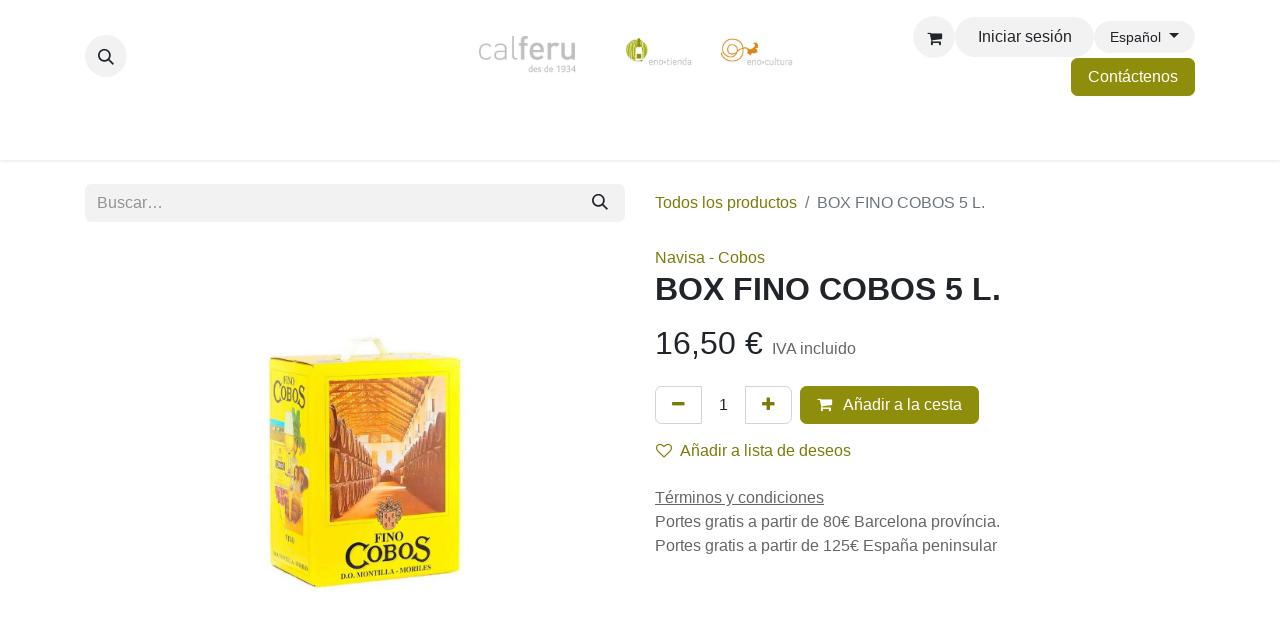

--- FILE ---
content_type: text/html; charset=utf-8
request_url: https://www.calferu.com/shop/31035-box-fino-cobos-5-l-1353
body_size: 20003
content:

        

    
        
<!DOCTYPE html>
        
<html lang="es-ES" data-website-id="1" data-main-object="product.template(1353,)" data-add2cart-redirect="0">
    <head>
        <meta charset="utf-8"/>
        <meta http-equiv="X-UA-Compatible" content="IE=edge"/>
        <meta name="viewport" content="width=device-width, initial-scale=1"/>
        <meta name="generator" content="Odoo"/>
            
        <meta property="og:type" content="website"/>
        <meta property="og:title" content="BOX FINO COBOS 5 L."/>
        <meta property="og:site_name" content="Cal Feru"/>
        <meta property="og:url" content="https://www.calferu.com/shop/31035-box-fino-cobos-5-l-1353"/>
        <meta property="og:image" content="https://www.calferu.com/web/image/product.template/1353/image_1024?unique=910d7c8"/>
        <meta property="og:description"/>
            
        <meta name="twitter:card" content="summary_large_image"/>
        <meta name="twitter:title" content="BOX FINO COBOS 5 L."/>
        <meta name="twitter:image" content="https://www.calferu.com/web/image/product.template/1353/image_1024?unique=910d7c8"/>
        <meta name="twitter:description"/>
        
        <link rel="alternate" hreflang="ca" href="https://www.calferu.com/ca_ES/shop/31035-box-fino-cobos-5-l-1353"/>
        <link rel="alternate" hreflang="en" href="https://www.calferu.com/en/shop/31035-box-fino-cobos-5-l-1353"/>
        <link rel="alternate" hreflang="es" href="https://www.calferu.com/shop/31035-box-fino-cobos-5-l-1353"/>
        <link rel="alternate" hreflang="x-default" href="https://www.calferu.com/shop/31035-box-fino-cobos-5-l-1353"/>
        <link rel="canonical" href="https://www.calferu.com/shop/31035-box-fino-cobos-5-l-1353"/>
        
        <link rel="preconnect" href="https://fonts.gstatic.com/" crossorigin=""/>
        <title>BOX FINO COBOS 5 L. | Cal Feru</title>
        <link type="image/x-icon" rel="shortcut icon" href="/web/image/website/1/favicon?unique=213f59b"/>
        <link rel="preload" href="/web/static/src/libs/fontawesome/fonts/fontawesome-webfont.woff2?v=4.7.0" as="font" crossorigin=""/>
        <link type="text/css" rel="stylesheet" href="/web/assets/1/54979c6/web.assets_frontend.min.css"/>
        <script id="web.layout.odooscript" type="text/javascript">
            var odoo = {
                csrf_token: "256ac815b37c51e994584cb5661eb57e4360f186o1800506776",
                debug: "",
            };
        </script>
        <script type="text/javascript">
            odoo.__session_info__ = {"is_admin": false, "is_system": false, "is_public": true, "is_website_user": true, "user_id": false, "is_frontend": true, "profile_session": null, "profile_collectors": null, "profile_params": null, "show_effect": true, "currencies": {"1": {"symbol": "\u20ac", "position": "after", "digits": [69, 2]}, "2": {"symbol": "$", "position": "before", "digits": [69, 2]}}, "bundle_params": {"lang": "es_ES", "website_id": 1}, "websocket_worker_version": "17.0-3", "translationURL": "/website/translations", "cache_hashes": {"translations": "a64889591f1ece605ff046934d032cc42a192cbb"}, "recaptcha_public_key": "6Lc9AvwfAAAAAGdfd6Y9TK4pRm0nFQk8GJpCnKd6", "geoip_country_code": null, "geoip_phone_code": null, "lang_url_code": "es"};
            if (!/(^|;\s)tz=/.test(document.cookie)) {
                const userTZ = Intl.DateTimeFormat().resolvedOptions().timeZone;
                document.cookie = `tz=${userTZ}; path=/`;
            }
        </script>
        <script type="text/javascript" defer="defer" src="/web/assets/1/3927a1b/web.assets_frontend_minimal.min.js" onerror="__odooAssetError=1"></script>
        <script type="text/javascript" defer="defer" data-src="/web/assets/1/377d3d9/web.assets_frontend_lazy.min.js" onerror="__odooAssetError=1"></script>
        
        
    </head>
    <body>



        <div id="wrapwrap" class="   ">
                <header id="top" data-anchor="true" data-name="Header" data-extra-items-toggle-aria-label="Botón de elementos adicionales" class="   o_header_disappears" style=" ">
                    
    <nav data-name="Navbar" aria-label="Main" class="navbar navbar-expand-lg navbar-light o_colored_level o_cc d-none d-lg-block pt-3 shadow-sm ">
        

            <div id="o_main_nav" class="o_main_nav container flex-wrap">
                <div class="o_header_hide_on_scroll d-grid align-items-center w-100 o_grid_header_3_cols pb-3">
                    <ul class="navbar-nav align-items-center gap-1">
                        
                        
        <li class="">
                <div class="modal fade css_editable_mode_hidden" id="o_search_modal" aria-hidden="true" tabindex="-1">
                    <div class="modal-dialog modal-lg pt-5">
                        <div class="modal-content mt-5">
    <form method="get" class="o_searchbar_form o_wait_lazy_js s_searchbar_input " action="/website/search" data-snippet="s_searchbar_input">
            <div role="search" class="input-group input-group-lg">
        <input type="search" name="search" class="search-query form-control oe_search_box border-0 bg-light border border-end-0 p-3" placeholder="Buscar…" value="" data-search-type="all" data-limit="5" data-display-image="true" data-display-description="true" data-display-extra-link="true" data-display-detail="true" data-order-by="name asc"/>
        <button type="submit" aria-label="Buscar" title="Buscar" class="btn oe_search_button border border-start-0 px-4 bg-o-color-4">
            <i class="oi oi-search"></i>
        </button>
    </div>

            <input name="order" type="hidden" class="o_search_order_by oe_unremovable" value="name asc"/>
            
    
        </form>
                        </div>
                    </div>
                </div>
                <a data-bs-target="#o_search_modal" data-bs-toggle="modal" role="button" title="Buscar" href="#" class="btn rounded-circle p-1 lh-1 o_navlink_background text-reset o_not_editable">
                    <i class="oi oi-search fa-stack lh-lg"><font dir="auto" style="vertical-align: inherit;"><font dir="auto" style="vertical-align: inherit;"></font></font></i>
                </a>
        </li>
                        
                        
                    </ul>
                    
    <a data-name="Navbar Logo" href="/" class="navbar-brand logo mx-auto mw-100">
            
            <span role="img" aria-label="Logo of Cal Feru" title="Cal Feru"><img src="/web/image/website/1/logo/Cal%20Feru?unique=213f59b" class="img img-fluid" width="95" height="40" alt="Cal Feru" loading="lazy"/></span>
        </a>
    
                    <ul class="navbar-nav align-items-center gap-1 flex-wrap justify-content-end ms-auto">
                        
        
            <li class=" divider d-none"></li> 
            <li class="o_wsale_my_cart  ">
                <a href="/shop/cart" aria-label="Cesta del comercio electrónico" class="o_navlink_background btn position-relative rounded-circle p-1 text-reset">
                    <div class="">
                        <i class="fa fa-shopping-cart fa-stack o_editable_media"><font dir="auto" style="vertical-align: inherit;"><font dir="auto" style="vertical-align: inherit;"></font></font></i>
                        <sup class="my_cart_quantity badge text-bg-primary position-absolute top-0 end-0 mt-n1 me-n1 rounded-pill d-none" data-order-id="">0</sup>
                    </div>
                </a>
            </li>
        
        
            <li class="o_wsale_my_wish d-none  o_wsale_my_wish_hide_empty">
                <a href="/shop/wishlist" class="o_navlink_background btn position-relative rounded-circle p-1 text-reset">
                    <div class="">
                        <i class="fa fa-1x fa-heart fa-stack"></i>
                        <sup class="my_wish_quantity o_animate_blink badge text-bg-primary position-absolute top-0 end-0 mt-n1 me-n1 rounded-pill">0</sup>
                    </div>
                </a>
            </li>
        
            <li class=" o_no_autohide_item">
                <a href="/web/login" class="o_navlink_background btn rounded-circle text-reset">Iniciar sesión</a>
            </li>
                        
        
        
                        
        <li data-name="Language Selector" class="o_header_language_selector ">
        
            <div class="js_language_selector  dropdown d-print-none">
                <button type="button" data-bs-toggle="dropdown" aria-haspopup="true" aria-expanded="true" class="btn border-0 dropdown-toggle o_navlink_background rounded-pill py-1 text-reset">
                    <span class="align-middle small"> Español</span>
                </button>
                <div role="menu" class="dropdown-menu dropdown-menu-end">
                        <a class="dropdown-item js_change_lang " role="menuitem" href="/ca_ES/shop/31035-box-fino-cobos-5-l-1353" data-url_code="ca_ES" title=" Català">
                            <span class="small"> Català</span>
                        </a>
                        <a class="dropdown-item js_change_lang " role="menuitem" href="/en/shop/31035-box-fino-cobos-5-l-1353" data-url_code="en" title="English (US)">
                            <span class="small">English (US)</span>
                        </a>
                        <a class="dropdown-item js_change_lang active" role="menuitem" href="/shop/31035-box-fino-cobos-5-l-1353" data-url_code="es" title=" Español">
                            <span class="small"> Español</span>
                        </a>
                </div>
            </div>
        
        </li>
                        
        <li class="">
            <div class="oe_structure oe_structure_solo ">
                <section class="oe_unremovable oe_unmovable s_text_block" data-snippet="s_text_block" data-name="Text">
                    <div class="container">
                        <a href="/contactus" class="oe_unremovable btn btn-primary btn_cta">Contáctenos</a>
                    </div>
                </section>
            </div>
        </li>
                    </ul>
                </div>
                <div class="d-flex justify-content-center w-100">
                    
    <ul id="top_menu" role="menu" class="nav navbar-nav top_menu o_menu_loading pb-0">
        

                        
    <li role="presentation" class="nav-item dropdown position-static">
        <a data-bs-toggle="dropdown" href="#" role="menuitem" class="nav-link dropdown-toggle o_mega_menu_toggle  " data-bs-display="static">
            <span>Cava y espumosos</span>
        </a>
        <div data-name="Mega Menu" class="dropdown-menu o_mega_menu dropdown-menu-left o_no_parent_editor dropdown-menu-start">
    





































<section class="s_mega_menu_multi_menus py-4 o_colored_level o_cc o_cc1" data-snippet="s_mega_menu_multi_menus" data-name="Multi-Menus" style="background-image: none;">
        <div class="container">
            <div class="row">
                
                
                
                
                
                    <div class="py-2 text-center col-lg-3 o_colored_level">
                        <h4><a href="/shop/category/cava-y-espumosos-20?order=create_date+desc" title="" aria-describedby="tooltip680982" data-bs-original-title="">Todos los espumosos</a><br></h4><h4>Tipo</h4>
                        <nav class="nav flex-column">
                            
                                
                                
                                <a href="/shop/category/cava-y-espumosos-cava-y-espumosos-blancos-4?order=create_date+desc" class="nav-link" data-name="Menu Item" title="" aria-describedby="tooltip628048" data-bs-original-title="">Blanco</a>
                            
                                
                                
                                <a href="/shop/category/cava-y-espumosos-cava-y-espumosos-rosados-13?order=create_date+desc" class="nav-link" data-name="Menu Item" title="" aria-describedby="tooltip352464" data-bs-original-title="">Rosado</a><a href="#" class="nav-link" data-name="Menu Item" title="" aria-describedby="tooltip352464" data-bs-original-title=""><br></a><b><b><a href="/shop/category/promociones-verbena-de-san-juan-66">Espumosos para verbenas</a></b></b><b><br></b><a href="/shop/category/cava-y-espumosos-territori-efervescent-69" class="nav-link" data-name="Menu Item" title="" data-bs-original-title=""><b>Territori Efervescent</b></a><b><br></b><b><br></b><div style="text-align: left;"><b></b></div>
                            
                        </nav>
                    </div>
                
                    <div class="py-2 text-center pb24 col-lg-3 o_colored_level">
                        <h4 style="text-align: left;">Denominación de origen<br></h4>
                        <div style="text-align: left;"><nav class="nav flex-column">
                            
                                
                                
                                <a href="/shop/category/cava-y-espumosos-20?category=20&amp;search=&amp;attrib=4-96" class="nav-link" data-name="Menu Item" title="" aria-describedby="tooltip432408" data-bs-original-title="">Cava</a>
                            
                                
                                
                                <a href="/shop/category/cava-y-espumosos-classic-penedes-68" class="nav-link" data-name="Menu Item" title="" aria-describedby="tooltip41699" data-bs-original-title="">Clàssic Penedès</a>
                            
                                
                                
                                <a href="/shop/category/cava-y-espumosos-20?category=20&amp;search=&amp;attrib=4-223" class="nav-link" data-name="Menu Item" title="" aria-describedby="tooltip899540" data-bs-original-title="">Champagne</a><a href="/shop/category/cava-y-espumosos-20?category=20&amp;search=&amp;attrib=4-35" class="nav-link" data-name="Menu Item" title="" aria-describedby="tooltip899540" data-bs-original-title="">Sin D.O.</a><b><a href="/shop/category/cava-y-espumosos-20?category=20&amp;search=&amp;order=create_date+desc&amp;attrib=4-119" class="nav-link" data-name="Menu Item" title="" data-bs-original-title="">Corpinnat</a></b>
                            
                        <b><a href="/shop/category/cava-y-espumosos-cava-de-paraje-calificado-67" class="nav-link" data-name="Menu Item" title="" aria-describedby="tooltip390730" data-bs-original-title="">Cava de Paraje Calificado</a></b></nav></div>
                    </div>
                
                    <div class="py-2 text-center col-lg-3 o_colored_level">
                        <h4>Región</h4>
                        <nav class="nav flex-column">
                            
                                
                                
                                <a href="/shop/category/cava-y-espumosos-20?category=20&amp;search=&amp;attrib=6-39" class="nav-link" data-name="Menu Item" title="" aria-describedby="tooltip807705" data-bs-original-title="">Cataluña</a>
                            
                                
                                
                                <a href="/shop/category/cava-y-espumosos-20?category=20&amp;search=&amp;attrib=6-48" class="nav-link" data-name="Menu Item" title="" aria-describedby="tooltip337055" data-bs-original-title="">Francia</a>
                            
                                
                                
                                <a href="/shop/category/cava-y-espumosos-20?category=20&amp;search=&amp;attrib=6-53" class="nav-link" data-name="Menu Item" title="" aria-describedby="tooltip715421" data-bs-original-title="">Italia</a><a href="/shop/category/cava-y-espumosos-20?category=20&amp;search=&amp;attrib=6-228" class="nav-link" data-name="Menu Item" title="" aria-describedby="tooltip715421" data-bs-original-title="">Nova Zelanda</a><a href="/shop/category/cava-y-espumosos-20?category=20&amp;search=&amp;attrib=6-225" class="nav-link" data-name="Menu Item" title="" data-bs-original-title="">Sudáfrica</a><a href="/shop/category/cava-y-espumosos-20?category=20&amp;search=&amp;attrib=6-173" class="nav-link" data-name="Menu Item" title="" aria-describedby="tooltip715421" data-bs-original-title="">Chile</a>
                            
                        </nav>
                    </div>
                
                    <div class="py-2 text-center col-lg-3">
                        <h4>Dulzor</h4>
                        <nav class="nav flex-column">
                            
                                
                                
                                <a href="/shop/category/cava-y-espumosos-20?category=20&amp;search=&amp;attrib=8-97" class="nav-link" data-name="Menu Item" title="" data-bs-original-title="">Brut Nature</a>
                            
                                
                                
                                <a href="/shop/category/cava-y-espumosos-20?category=20&amp;search=&amp;attrib=8-103" class="nav-link" data-name="Menu Item" title="" aria-describedby="tooltip549772" data-bs-original-title="">Brut</a>
                            
                                
                                
                                <a href="/shop/category/cava-y-espumosos-20?category=20&amp;search=&amp;attrib=8-104&amp;attrib=8-122" class="nav-link" data-name="Menu Item" title="" aria-describedby="tooltip770790" target="_blank" data-bs-original-title="">Semi Seco - Dulce</a></nav><br><br><br><br><br><a href="/shop/category/cava-y-espumosos-20?category=20&amp;search=&amp;attrib=12-643" class="nav-link" data-name="Menu Item" title="" style="text-align: center; padding-right: 0.2rem; padding-left: 0.2rem; white-space: normal; align-self: center; border-right: 0px; font-weight: 700;" data-bs-original-title="">Desalcoholizado</a><nav class="nav flex-column">
                            
                        </nav>
                    </div>
                
            </div>
        </div>
    </section>
</div>
        
    </li>
    <li role="presentation" class="nav-item dropdown position-static">
        <a data-bs-toggle="dropdown" href="#" role="menuitem" class="nav-link dropdown-toggle o_mega_menu_toggle  " data-bs-display="static">
            <span>Vinos</span>
        </a>
        <div data-name="Mega Menu" class="dropdown-menu o_mega_menu dropdown-menu-left dropdown-menu-start o_no_parent_editor">
    












<section class="s_mega_menu_multi_menus py-4 o_colored_level o_cc o_cc1" data-name="Multi-Menus" style="background-image: none;">
        <div class="container">
            <div class="row">
                
                
                
                
                
                    <div class="py-2 text-center col-lg-2 offset-lg-1 o_colored_level">
                        <h4><a href="/shop/category/enotienda-vino-19?order=create_date+desc" title="" aria-describedby="tooltip680982" data-bs-original-title="">Todos los vinos</a> <br></h4><h4>Tipo</h4>
                        <nav class="nav flex-column">
                            
                                
                                
                                <a href="/shop/category/vino-vino-blanco-1?order=create_date+desc" class="nav-link" data-name="Menu Item" title="" aria-describedby="tooltip618213" data-bs-original-title="">Blanco</a><a href="/shop/category/vino-vino-tinto-2?order=create_date+desc" class="nav-link" data-name="Menu Item" title="" aria-describedby="tooltip618213" data-bs-original-title="">Tinto</a><a href="/shop/category/vino-vino-rosado-3?order=create_date+desc" class="nav-link" data-name="Menu Item" title="" aria-describedby="tooltip618213" data-bs-original-title="">Rosado</a><a href="/shop/category/vino-vino-dulce-y-especial-5?order=create_date+desc" class="nav-link" data-name="Menu Item" title="" data-bs-original-title="">Dulce y especial</a>
                            
                                
                                
                                <a href="/shop/category/vino-vermut-15?order=create_date+desc" class="nav-link" data-name="Menu Item" title="" aria-describedby="tooltip899182" data-bs-original-title="">Vermut</a>
                            
                                
                                
                                <a href="/shop/category/vino-19?category=19&amp;search=&amp;attrib=12-643" class="nav-link" data-name="Menu Item" title="" aria-describedby="tooltip705889" data-bs-original-title="">Desalcoholizados</a>
                            
                        </nav>
                    </div>
                
                    <div class="py-2 text-center col-lg-2">
                        <h4 style="text-align: center;">Denominación de origen<br></h4>
                        <nav class="flex-column nav">
                            
                                
                                
                                <a href="/shop/category/vino-19?category=19&amp;search=&amp;attrib=4-208" class="nav-link" data-name="Menu Item" title="" aria-describedby="tooltip34878" data-bs-original-title="">Penedès </a><a href="/shop/category/vino-19?category=19&amp;search=&amp;attrib=4-261" class="nav-link" data-name="Menu Item" title="" aria-describedby="tooltip651088" data-bs-original-title="">Priorat </a><a href="/shop/category/vino-19?category=19&amp;search=&amp;attrib=4-262" class="nav-link" data-name="Menu Item" title="" aria-describedby="tooltip232114" data-bs-original-title="">Montsant</a><a href="/shop/category/vino-19?category=19&amp;search=&amp;attrib=4-193" class="nav-link" data-name="Menu Item" title="" aria-describedby="tooltip232114" data-bs-original-title="">Costers del Segre</a><a href="/shop/category/vino-19?category=19&amp;search=&amp;attrib=4-91" class="nav-link" data-name="Menu Item" title="" aria-describedby="tooltip232114" data-bs-original-title="">Empordà</a></nav>
                    </div>
                
                    <div class="py-2 text-center col-lg-2">
                        <h4>Región</h4>
                        <nav class="nav flex-column">
                            
                                
                                
                                <a href="/shop/category/vino-19?category=19&amp;search=&amp;attrib=6-39" class="nav-link" data-name="Menu Item" title="" aria-describedby="tooltip861806" data-bs-original-title="">Cataluña</a>
                            
                                
                                
                                <a href="/shop/category/vino-19?category=19&amp;search=&amp;attrib=6-239" class="nav-link" data-name="Menu Item" title="" aria-describedby="tooltip132617" data-bs-original-title="">Aragón</a>
                            
                                
                                
                                <a href="/shop/category/vino-19?category=19&amp;search=&amp;attrib=6-192" class="nav-link" data-name="Menu Item" title="" aria-describedby="tooltip580590" data-bs-original-title="">La Rioja</a><a href="/shop/category/vino-19?category=19&amp;search=&amp;attrib=6-265" class="nav-link" data-name="Menu Item" title="" aria-describedby="tooltip580590" data-bs-original-title="">Castilla y León</a><a href="/shop/category/vino-19?category=19&amp;search=&amp;attrib=6-43" class="nav-link" data-name="Menu Item" title="" aria-describedby="tooltip580590" data-bs-original-title="">Andalucía</a><a href="/shop/category/vino-19?category=19&amp;search=&amp;attrib=6-48" class="nav-link" data-name="Menu Item" title="" aria-describedby="tooltip580590" data-bs-original-title="">Francia</a>
                            
                        </nav>
                    </div>
                
                    <div class="py-2 text-center col-lg-2">
                        <h4>Crianza</h4>
                        <nav class="nav flex-column">
                            
                                
                                
                                <a href="/shop/category/vino-19?category=19&amp;search=&amp;attrib=13-348" class="nav-link" data-name="Menu Item" title="" aria-describedby="tooltip536153" data-bs-original-title="">En barrica</a>
                            
                                
                                
                                <a href="/shop/category/vino-19?category=19&amp;search=&amp;attrib=13-349" class="nav-link" data-name="Menu Item" title="" aria-describedby="tooltip593935" data-bs-original-title="">En depósito inox.</a>
                            
                                
                                
                                <a href="/shop/category/vino-19?category=19&amp;search=&amp;attrib=13-479" class="nav-link" data-name="Menu Item" title="" aria-describedby="tooltip301776" data-bs-original-title="">En ánfora</a>
                            
                        </nav>
                    </div><div class="py-2 text-center col-lg-2 o_colored_level">
                        <h4>Elaboración</h4>
                        <nav class="nav flex-column">
                            
                                
                                
                                <a href="/shop/category/vino-19?category=19&amp;search=&amp;attrib=11-344" class="nav-link" data-name="Menu Item" title="" aria-describedby="tooltip252638" data-bs-original-title="">Ecológico</a>
                            
                                
                                
                                <a href="/shop/category/vino-19?category=19&amp;search=&amp;attrib=11-345" class="nav-link" data-name="Menu Item" title="" aria-describedby="tooltip358387" data-bs-original-title="">Biodinámico</a>
                            
                                
                                
                                <a href="/shop/category/vino-19?category=19&amp;search=&amp;attrib=12-347" class="nav-link" data-name="Menu Item" title="" aria-describedby="tooltip788804" data-bs-original-title="">Sin sulfitos añadidos</a>
                            
                        </nav>
                    </div>
                
            </div>
        </div>
    </section>

</div>
        
    </li>
    <li role="presentation" class="nav-item dropdown position-static">
        <a data-bs-toggle="dropdown" href="#" role="menuitem" class="nav-link dropdown-toggle o_mega_menu_toggle  " data-bs-display="static">
            <span>Granel</span>
        </a>
        <div data-name="Mega Menu" class="dropdown-menu o_mega_menu dropdown-menu-left o_no_parent_editor dropdown-menu-start"><section class="s_mega_menu_menu_image_menu py-4 o_colored_level o_cc o_cc1" data-snippet="s_mega_menu_menu_image_menu" data-name="Menu - Image - Menu">
        <div class="container">
            <div class="row align-items-center">
                
                <div class="py-2 text-center col-lg-3 o_colored_level"><h4 style="text-align: center;">Tipo</h4><nav class="nav flex-column"><b><a href="/shop/category/a-granel-22" class="nav-link" data-name="Menu Item" title="" aria-describedby="tooltip836858" data-bs-original-title="">Todos los vinos</a></b><a href="/shop/category/a-granel-22?category=22&amp;search=&amp;attrib=3-34" class="nav-link" data-name="Menu Item" title="" aria-describedby="tooltip21838" data-bs-original-title="">Blanco</a><a href="/shop/category/a-granel-22?category=22&amp;search=&amp;attrib=3-38" class="nav-link" data-name="Menu Item" title="" aria-describedby="tooltip265384" data-bs-original-title="">Tinto</a><a href="/shop/category/a-granel-22?category=22&amp;search=&amp;attrib=3-37" class="nav-link" data-name="Menu Item" title="" aria-describedby="tooltip836858" data-bs-original-title="">Rosado</a><a href="/shop/category/a-granel-22?category=22&amp;search=&amp;attrib=3-44" class="nav-link" data-name="Menu Item" title="" aria-describedby="tooltip836858" data-bs-original-title="">Dulce y especiales</a><a href="/shop/category/a-granel-22?category=22&amp;search=&amp;attrib=3-80" class="nav-link" data-name="Menu Item" title="" aria-describedby="tooltip836858" data-bs-original-title="">Vermut</a></nav><br><nav class="nav flex-column"></nav><br><nav class="nav flex-column"> </nav></div><div class="py-2 text-center pt0 col-lg-3"><h4 style="text-align: center;">Formatos</h4><nav class="nav flex-column"><a href="/shop/category/a-granel-22?category=22&amp;search=&amp;attrib=46-612" class="nav-link" data-name="Menu Item" title="" data-bs-original-title="">Botella cristal 1 litro</a><a href="/shop/category/a-granel-22?category=22&amp;search=&amp;attrib=46-613" class="nav-link" data-name="Menu Item" title="" aria-describedby="tooltip416229" data-bs-original-title="">Garrafa 2 litros</a><a href="/shop/category/a-granel-22?category=22&amp;search=&amp;attrib=46-614" class="nav-link" data-name="Menu Item" title="" data-bs-original-title="">Garrafa 5 litros</a></nav><br><a href="/shop/category/bag-in-box-61" class="nav-link" data-name="Menu Item" title="" data-bs-original-title="">Bag in Box</a><br><br><br><br><nav class="nav flex-column"> </nav></div><div class="col-lg-4 py-2 text-center">
                    <img class="img-fluid" src="/web/image/18621-af14ec7d/_DSC7995.jpg?access_token=f5705046-e672-4970-b73e-11b76689f44e" loading="lazy" title="" aria-describedby="tooltip314546" alt="" data-original-id="18620" data-original-src="/web/image/18620-942df91f/_DSC7995.jpg" data-mimetype="image/jpeg" data-resize-width="956" data-bs-original-title="">
                </div>
                
            </div>
        </div>
    </section>
    

</div>
        
    </li>
    <li role="presentation" class="nav-item dropdown position-static">
        <a data-bs-toggle="dropdown" href="#" role="menuitem" class="nav-link dropdown-toggle o_mega_menu_toggle  " data-bs-display="static">
            <span>Destilados</span>
        </a>
        <div data-name="Mega Menu" class="dropdown-menu o_mega_menu dropdown-menu-left o_no_parent_editor dropdown-menu-start">
    










<section class="s_mega_menu_multi_menus py-4 o_colored_level o_cc o_cc1" data-snippet="s_mega_menu_multi_menus" data-name="Multi-Menus" style="background-image: none;">
        <div class="container">
            <div class="row">
                
                
                
                
                
                    <div class="py-2 text-center col-lg-4 o_colored_level">
                        
                        <nav class="nav flex-column"><a href="/shop/category/destilados-whisky-27" class="nav-link" data-name="Menu Item" title="" data-bs-original-title="">Whisky</a><a href="/shop/category/destilados-brandy-28" class="nav-link" data-name="Menu Item" title="" aria-describedby="tooltip827247" data-bs-original-title="">Brandy</a><a href="/shop/category/destilados-cognac-y-armagnac-29" class="nav-link" data-name="Menu Item" title="" aria-describedby="tooltip677580" data-bs-original-title="">Cognac y Armagnac</a><a href="/shop/category/destilados-orujo-y-grappa-30" class="nav-link" data-name="Menu Item" title="" aria-describedby="tooltip714533" data-bs-original-title="">Orujo y Grappa</a></nav>
                    </div>
                
                    <div class="py-2 text-center col-lg-4 pt0"><h4></h4><nav class="nav flex-column"><a href="/shop/category/destilados-ron-31" class="nav-link" data-name="Menu Item" title="" aria-describedby="tooltip276606" data-bs-original-title="">Ron</a><a href="/shop/category/destilados-ginebra-32" class="nav-link" data-name="Menu Item" title="" aria-describedby="tooltip276606" data-bs-original-title="">Ginebra</a><a href="/shop/category/destilados-vodka-33" class="nav-link" data-name="Menu Item" title="" data-bs-original-title="">Vodka</a><a href="/shop/category/destilados-tequila-34" class="nav-link" data-name="Menu Item" title="" aria-describedby="tooltip674509" data-bs-original-title="">Tequila</a></nav></div>
                
                    <div class="py-2 text-center col-lg-4">
                        
                        <nav class="nav flex-column"><a href="/shop/category/destilados-marc-de-cava-35" class="nav-link" data-name="Menu Item" title="" aria-describedby="tooltip83674" data-bs-original-title="">Marc de Cava</a><a href="/shop/category/destilados-ratafia-36" class="nav-link" data-name="Menu Item" title="" aria-describedby="tooltip83674" data-bs-original-title="">Ratafia</a><a href="/shop/category/destilados-licores-y-cremas-37" class="nav-link" data-name="Menu Item" title="" aria-describedby="tooltip291755" data-bs-original-title="">Licores y cremas</a><a href="/shop/category/destilados-otros-destilados-38" class="nav-link" data-name="Menu Item" title="" aria-describedby="tooltip858466" data-bs-original-title="">Otros destilados</a></nav>
                    </div>
                
                    
                
            </div>
        </div>
    </section>
</div>
        
    </li>
    <li role="presentation" class="nav-item dropdown position-static">
        <a data-bs-toggle="dropdown" href="#" role="menuitem" class="nav-link dropdown-toggle o_mega_menu_toggle  " data-bs-display="static">
            <span>Actividades</span>
        </a>
        <div data-name="Mega Menu" class="dropdown-menu o_mega_menu dropdown-menu-left o_no_parent_editor dropdown-menu-start">
    




<section class="s_mega_menu_multi_menus py-4 o_colored_level o_cc o_cc1" data-name="Multi-Menus" style="background-image: none;">
        <div class="container">
            <div class="row">
                
                
                
                
                
                    
                
                    <div class="col-lg-3 py-2 text-center">
                        <h4><a href="/events" title="" aria-describedby="tooltip785345" data-bs-original-title="">Actividades Agenda<br></a></h4><h4 style="color: rgb(33, 37, 41);"><span style="font-size: 14px;"><a href="/events">Próximas actividades</a></span><br></h4><h4 style="color: rgb(33, 37, 41);"><span style="font-size: 14px;"><a href="/event?date=old">Historial</a></span></h4>
                        
                    </div>
                
                    
                
                    <div class="col-lg-3 py-2 text-center o_colored_level"><h4><a href="/actividades-para-grupos">Actividades para grupo<br></a></h4><h4 style="color: rgb(33, 37, 41);"><span style="font-size: 14px;"><a href="/catas-de-vino-para-grupos">Catas de vino</a></span></h4><h4><span style="background-color: rgb(255, 255, 255); font-size: 14px;"><a href="/juego-enocultura">Juego enocultura</a></span></h4><h4><font face="Raleway, Odoo Unicode Support Noto, sans-serif"><span style="background-color: rgb(255, 255, 255); font-size: 14px;"><a href="/catas-en-el-mar">Catas en velero</a></span></font></h4></div>
                
            </div>
        </div>
    </section>

</div>
        
    </li>
    <li role="presentation" class="nav-item dropdown position-static">
        <a data-bs-toggle="dropdown" href="#" role="menuitem" class="nav-link dropdown-toggle o_mega_menu_toggle  " data-bs-display="static">
            <span>Gourmet</span>
        </a>
        <div data-name="Mega Menu" class="dropdown-menu o_mega_menu dropdown-menu-left o_no_parent_editor dropdown-menu-start">
    






<section class="s_mega_menu_multi_menus py-4 o_colored_level o_cc o_cc1" data-name="Multi-Menus">
        <div class="container">
            <div class="row">
                
                
                
                
                
                    <div class="py-2 text-center col-lg-4"><nav class="nav flex-column"><a href="/shop/category/rincon-gourmet-productos-km-0-52" class="nav-link" data-name="Menu Item" title="" aria-describedby="tooltip679652" data-bs-original-title="">Productos KM 0</a><a href="/shop/category/rincon-gourmet-aceites-y-vinagres-49" class="nav-link" data-name="Menu Item" title="" aria-describedby="tooltip577976" data-bs-original-title="">Aceites y vinagre</a><a href="/shop/category/rincon-gourmet-cervezas-47" class="nav-link" data-name="Menu Item" title="" aria-describedby="tooltip577976" data-bs-original-title="">Cervezas</a></nav><br><br><nav class="nav flex-column"></nav></div><div class="py-2 text-center col-lg-4 pb0"><nav class="flex-column nav"><a href="/shop/category/rincon-gourmet-mosto-51" class="nav-link" data-name="Menu Item" title="" aria-describedby="tooltip119801" data-bs-original-title="">Mostos </a><a href="/shop/category/rincon-gourmet-refrescos-45" class="nav-link" data-name="Menu Item" title="" aria-describedby="tooltip971179" data-bs-original-title="">Refrescos </a><a href="/shop/category/rincon-gourmet-chocolates-y-dulces-50" class="nav-link" data-name="Menu Item" title="" aria-describedby="tooltip168951" data-bs-original-title="">Chocolates y dulces </a></nav></div><div class="py-2 text-center col-lg-4"><nav class="nav flex-column"><a href="/shop/category/rincon-gourmet-conservas-48" class="nav-link" data-name="Menu Item" title="" aria-describedby="tooltip337698" data-bs-original-title="">Conservas</a><a href="/shop/category/rincon-gourmet-cafes-46" class="nav-link" data-name="Menu Item" title="" aria-describedby="tooltip78427" data-bs-original-title="">Cafés</a><a href="/shop/category/rincon-gourmet-alimentacion-gourmet-53" class="nav-link" data-name="Menu Item" title="" aria-describedby="tooltip93277" data-bs-original-title="">Alimentación Gourmet</a></nav></div></div>
        </div>
    </section>

</div>
        
    </li>
    <li role="presentation" class="nav-item dropdown position-static">
        <a data-bs-toggle="dropdown" href="#" role="menuitem" class="nav-link dropdown-toggle o_mega_menu_toggle  " data-bs-display="static">
            <span>Packs y selecciones</span>
        </a>
        <div data-name="Mega Menu" class="dropdown-menu o_mega_menu dropdown-menu-left o_no_parent_editor dropdown-menu-start">
    













<section class="s_mega_menu_menu_image_menu py-4 o_colored_level o_cc o_cc1" data-snippet="s_mega_menu_menu_image_menu" data-name="Menu - Image - Menu">
        <div class="container">
            <div class="row align-items-center">
                <div class="col-lg-4 py-2 text-center o_colored_level">
                    
                    <nav class="nav flex-column"><a href="/shop/category/packs-y-selecciones-bubble-box-54" class="nav-link" data-name="Menu Item" title="" data-bs-original-title="">Bubble Box</a><a href="/shop/category/packs-y-selecciones-marida-box-55" class="nav-link" data-name="Menu Item" title="" aria-describedby="tooltip460823" data-bs-original-title="">Marida Box</a></nav>
                </div>
                
                <div class="col-lg-4 py-2 text-center">
                    
                    <nav class="flex-column nav"><a href="/shop/category/packs-y-selecciones-presentaciones-para-regalo-57" class="nav-link" data-name="Menu Item" title="" aria-describedby="tooltip532526" data-bs-original-title="">Presentaciones para regalo</a><a href="/shop/category/packs-y-selecciones-estuches-para-botellas-58" class="nav-link" data-name="Menu Item" title="" aria-describedby="tooltip700287" data-bs-original-title="">Estuches para botellas</a></nav>
                </div>
            </div>
        </div>
    </section>
</div>
        
    </li>
    <li role="presentation" class="nav-item">
        <a role="menuitem" href="/actividades-para-grupos" class="nav-link ">
            <span>Enocultura</span>
        </a>
    </li>
    <li role="presentation" class="nav-item">
        <a role="menuitem" href="/enoclub" class="nav-link ">
            <span>Enoclub</span>
        </a>
    </li>
    <li role="presentation" class="nav-item dropdown position-static">
        <a data-bs-toggle="dropdown" href="#" role="menuitem" class="nav-link dropdown-toggle o_mega_menu_toggle  " data-bs-display="static">
            <span>Accesorios</span>
        </a>
        <div data-name="Mega Menu" class="dropdown-menu o_mega_menu dropdown-menu-left dropdown-menu-start o_no_parent_editor">
    








<section class="s_mega_menu_multi_menus py-4 o_colored_level o_cc o_cc1" data-name="Multi-Menus">
        <div class="container">
            <div class="row">
                
                
                
                
                
                    <div class="py-2 text-center offset-lg-2 col-lg-5 pb0">
                        <h4></h4>
                        <nav class="nav flex-column">
                            
                                
                                
                                <a href="/shop/category/copas-39" class="nav-link" data-name="Menu Item" title="" aria-describedby="tooltip850201" data-bs-original-title="">Copas </a><a href="/shop/category/decantadores-40" class="nav-link" data-name="Menu Item" title="" aria-describedby="tooltip850201" data-bs-original-title="">Decantadores</a>
                            
                                
                                
                                <a href="/shop/category/accesorios-utensilios-de-servicio-43" class="nav-link" data-name="Menu Item" title="" aria-describedby="tooltip248513" data-bs-original-title="">Utensilios de servicios</a>
                            
                                
                                
                                
                            
                        </nav>
                    </div>
                
                    <div class="py-2 text-center col-lg-3 offset-lg-1">
                        
                        <nav class="nav flex-column"><a href="/shop/category/moda-y-complementos-42" class="nav-link" data-name="Menu Item" title="" aria-describedby="tooltip516930" data-bs-original-title="">Moda y complementos</a><a href="/shop/category/productos-filloxera-44" class="nav-link" data-name="Menu Item" title="" aria-describedby="tooltip415739" data-bs-original-title="">Productos Fil·loxera </a><a href="/shop/category/postales-41" class="nav-link" data-name="Menu Item" title="" aria-describedby="tooltip502607" data-bs-original-title="">Postales</a></nav>
                    </div>
                
                    
                
                    
                
            </div>
        </div>
    </section>

</div>
        
    </li>
    <li role="presentation" class="nav-item">
        <a role="menuitem" href="/page/product_brands" class="nav-link ">
            <span>Bodegas</span>
        </a>
    </li>
                    
    </ul>
                </div>
            </div>
        
    </nav>
    <nav data-name="Navbar" aria-label="Mobile" class="navbar  navbar-light o_colored_level o_cc o_header_mobile d-block d-lg-none shadow-sm px-0 ">
        

        <div class="o_main_nav container flex-wrap justify-content-between">
            
    <a data-name="Navbar Logo" href="/" class="navbar-brand logo ">
            
            <span role="img" aria-label="Logo of Cal Feru" title="Cal Feru"><img src="/web/image/website/1/logo/Cal%20Feru?unique=213f59b" class="img img-fluid" width="95" height="40" alt="Cal Feru" loading="lazy"/></span>
        </a>
    
            <ul class="o_header_mobile_buttons_wrap navbar-nav flex-row align-items-center gap-2 mb-0">
        
            <li class=" divider d-none"></li> 
            <li class="o_wsale_my_cart  ">
                <a href="/shop/cart" aria-label="Cesta del comercio electrónico" class="o_navlink_background_hover btn position-relative rounded-circle border-0 p-1 text-reset">
                    <div class="">
                        <i class="fa fa-shopping-cart fa-stack o_editable_media"><font dir="auto" style="vertical-align: inherit;"><font dir="auto" style="vertical-align: inherit;"></font></font></i>
                        <sup class="my_cart_quantity badge text-bg-primary position-absolute top-0 end-0 mt-n1 me-n1 rounded-pill d-none" data-order-id="">0</sup>
                    </div>
                </a>
            </li>
        
        
            <li class="o_wsale_my_wish d-none  o_wsale_my_wish_hide_empty">
                <a href="/shop/wishlist" class="o_navlink_background_hover btn position-relative rounded-circle border-0 p-1 text-reset">
                    <div class="">
                        <i class="fa fa-1x fa-heart fa-stack"></i>
                        <sup class="my_wish_quantity o_animate_blink badge text-bg-primary position-absolute top-0 end-0 mt-n1 me-n1 rounded-pill">0</sup>
                    </div>
                </a>
            </li>
        
                <li class="o_not_editable">
                    <button class="nav-link btn me-auto p-2 o_not_editable" type="button" data-bs-toggle="offcanvas" data-bs-target="#top_menu_collapse_mobile" aria-controls="top_menu_collapse_mobile" aria-expanded="false" aria-label="Alternar navegación">
                        <span class="navbar-toggler-icon"></span>
                    </button>
                </li>
            </ul>
            <div id="top_menu_collapse_mobile" class="offcanvas offcanvas-end o_navbar_mobile">
                <div class="offcanvas-header justify-content-end o_not_editable">
                    <button type="button" class="nav-link btn-close" data-bs-dismiss="offcanvas" aria-label="Cerrar"></button>
                </div>
                <div class="offcanvas-body d-flex flex-column justify-content-between h-100 w-100">
                    <ul class="navbar-nav">
                        
                        
        <li class="">
    <form method="get" class="o_searchbar_form o_wait_lazy_js s_searchbar_input " action="/website/search" data-snippet="s_searchbar_input">
            <div role="search" class="input-group mb-3">
        <input type="search" name="search" class="search-query form-control oe_search_box border-0 bg-light rounded-start-pill text-bg-light ps-3" placeholder="Buscar…" value="" data-search-type="all" data-limit="0" data-display-image="true" data-display-description="true" data-display-extra-link="true" data-display-detail="true" data-order-by="name asc"/>
        <button type="submit" aria-label="Buscar" title="Buscar" class="btn oe_search_button rounded-end-pill bg-o-color-3 pe-3">
            <i class="oi oi-search"></i>
        </button>
    </div>

            <input name="order" type="hidden" class="o_search_order_by oe_unremovable" value="name asc"/>
            
    
        </form>
        </li>
                        
    <ul role="menu" class="nav navbar-nav top_menu  ">
        

                            
    <li role="presentation" class="nav-item dropdown position-static">
        <a data-bs-toggle="dropdown" href="#" role="menuitem" class="nav-link dropdown-toggle o_mega_menu_toggle  d-flex justify-content-between align-items-center" data-bs-display="static">
            <span>Cava y espumosos</span>
        </a>
        
    </li>
    <li role="presentation" class="nav-item dropdown position-static">
        <a data-bs-toggle="dropdown" href="#" role="menuitem" class="nav-link dropdown-toggle o_mega_menu_toggle  d-flex justify-content-between align-items-center" data-bs-display="static">
            <span>Vinos</span>
        </a>
        
    </li>
    <li role="presentation" class="nav-item dropdown position-static">
        <a data-bs-toggle="dropdown" href="#" role="menuitem" class="nav-link dropdown-toggle o_mega_menu_toggle  d-flex justify-content-between align-items-center" data-bs-display="static">
            <span>Granel</span>
        </a>
        
    </li>
    <li role="presentation" class="nav-item dropdown position-static">
        <a data-bs-toggle="dropdown" href="#" role="menuitem" class="nav-link dropdown-toggle o_mega_menu_toggle  d-flex justify-content-between align-items-center" data-bs-display="static">
            <span>Destilados</span>
        </a>
        
    </li>
    <li role="presentation" class="nav-item dropdown position-static">
        <a data-bs-toggle="dropdown" href="#" role="menuitem" class="nav-link dropdown-toggle o_mega_menu_toggle  d-flex justify-content-between align-items-center" data-bs-display="static">
            <span>Actividades</span>
        </a>
        
    </li>
    <li role="presentation" class="nav-item dropdown position-static">
        <a data-bs-toggle="dropdown" href="#" role="menuitem" class="nav-link dropdown-toggle o_mega_menu_toggle  d-flex justify-content-between align-items-center" data-bs-display="static">
            <span>Gourmet</span>
        </a>
        
    </li>
    <li role="presentation" class="nav-item dropdown position-static">
        <a data-bs-toggle="dropdown" href="#" role="menuitem" class="nav-link dropdown-toggle o_mega_menu_toggle  d-flex justify-content-between align-items-center" data-bs-display="static">
            <span>Packs y selecciones</span>
        </a>
        
    </li>
    <li role="presentation" class="nav-item">
        <a role="menuitem" href="/actividades-para-grupos" class="nav-link ">
            <span>Enocultura</span>
        </a>
    </li>
    <li role="presentation" class="nav-item">
        <a role="menuitem" href="/enoclub" class="nav-link ">
            <span>Enoclub</span>
        </a>
    </li>
    <li role="presentation" class="nav-item dropdown position-static">
        <a data-bs-toggle="dropdown" href="#" role="menuitem" class="nav-link dropdown-toggle o_mega_menu_toggle  d-flex justify-content-between align-items-center" data-bs-display="static">
            <span>Accesorios</span>
        </a>
        
    </li>
    <li role="presentation" class="nav-item">
        <a role="menuitem" href="/page/product_brands" class="nav-link ">
            <span>Bodegas</span>
        </a>
    </li>
                        
    </ul>
                        
                        
                    </ul>
                    <ul class="navbar-nav gap-2 mt-3 w-100">
                        
            <li class=" o_no_autohide_item">
                <a href="/web/login" class="btn btn-outline-secondary w-100">Iniciar sesión</a>
            </li>
                        
        
        
                        
        <li data-name="Language Selector" class="o_header_language_selector ">
        
            <div class="js_language_selector dropup dropdown d-print-none">
                <button type="button" data-bs-toggle="dropdown" aria-haspopup="true" aria-expanded="true" class="btn border-0 dropdown-toggle btn-outline-secondary d-flex align-items-center w-100 px-2">
                    <span class="align-middle me-auto small"> Español</span>
                </button>
                <div role="menu" class="dropdown-menu w-100">
                        <a class="dropdown-item js_change_lang " role="menuitem" href="/ca_ES/shop/31035-box-fino-cobos-5-l-1353" data-url_code="ca_ES" title=" Català">
                            <span class="me-auto small"> Català</span>
                        </a>
                        <a class="dropdown-item js_change_lang " role="menuitem" href="/en/shop/31035-box-fino-cobos-5-l-1353" data-url_code="en" title="English (US)">
                            <span class="me-auto small">English (US)</span>
                        </a>
                        <a class="dropdown-item js_change_lang active" role="menuitem" href="/shop/31035-box-fino-cobos-5-l-1353" data-url_code="es" title=" Español">
                            <span class="me-auto small"> Español</span>
                        </a>
                </div>
            </div>
        
        </li>
                        
        <li class="">
            <div class="oe_structure oe_structure_solo ">
                <section class="oe_unremovable oe_unmovable s_text_block" data-snippet="s_text_block" data-name="Text">
                    <div class="container">
                        <a href="/contactus" class="oe_unremovable btn btn-primary btn_cta w-100">Contáctenos</a>
                    </div>
                </section>
            </div>
        </li>
                    </ul>
                </div>
            </div>
        </div>
    
    </nav>
    
        </header>
                <main>
                    
            <div itemscope="itemscope" itemtype="http://schema.org/Product" id="wrap" class="js_sale o_wsale_product_page">
                <div class="oe_structure oe_empty oe_structure_not_nearest" id="oe_structure_website_sale_product_1" data-editor-message="MUEVA BLOQUES AQUÍ PARA MOSTRARLOS EN TODOS LOS PRODUCTOS"></div>
                <section id="product_detail" class="container py-4 oe_website_sale " data-view-track="1" data-product-tracking-info="{&#34;item_id&#34;: &#34;8413157021200&#34;, &#34;item_name&#34;: &#34;[31035] BOX FINO COBOS 5 L.&#34;, &#34;item_category&#34;: &#34;-D.O. Montilla - Moriles&#34;, &#34;currency&#34;: &#34;EUR&#34;, &#34;price&#34;: 16.5}">
                    <div class="row align-items-center">
                        <div class="col-lg-6 d-flex align-items-center">
                            <div class="d-flex justify-content-between w-100">
    <form method="get" class="o_searchbar_form o_wait_lazy_js s_searchbar_input o_wsale_products_searchbar_form me-auto flex-grow-1 mb-2 mb-lg-0" action="/shop" data-snippet="s_searchbar_input">
            <div role="search" class="input-group me-sm-2">
        <input type="search" name="search" class="search-query form-control oe_search_box border-0 bg-light border-0 text-bg-light" placeholder="Buscar…" data-search-type="products" data-limit="5" data-display-image="true" data-display-description="true" data-display-extra-link="true" data-display-detail="true" data-order-by="name asc"/>
        <button type="submit" aria-label="Buscar" title="Buscar" class="btn oe_search_button btn btn-light">
            <i class="oi oi-search"></i>
        </button>
    </div>

            <input name="order" type="hidden" class="o_search_order_by oe_unremovable" value="name asc"/>
            
        
        </form>
        <div class="o_pricelist_dropdown dropdown d-none">

            <a role="button" href="#" data-bs-toggle="dropdown" class="dropdown-toggle btn btn-light">
                TARIFA_01
            </a>
            <div class="dropdown-menu" role="menu">
            </div>
        </div>
                            </div>
                        </div>
                        <div class="col-lg-6 d-flex align-items-center">
                            <ol class="breadcrumb p-0 mb-2 m-lg-0">
                                <li class="breadcrumb-item o_not_editable">
                                    <a href="/shop">Todos los productos</a>
                                </li>
                                
                                <li class="breadcrumb-item active">
                                    <span>BOX FINO COBOS 5 L.</span>
                                </li>
                            </ol>
                        </div>
                    </div>
                    <div class="row" id="product_detail_main" data-name="Product Page" data-image_width="50_pc" data-image_layout="carousel">
                        <div class="col-lg-6 mt-lg-4 o_wsale_product_images position-relative">
        <div id="o-carousel-product" class="carousel slide position-sticky mb-3 overflow-hidden" data-bs-ride="carousel" data-bs-interval="0" data-name="Carrusel de producto">
            <div class="o_carousel_product_outer carousel-outer position-relative flex-grow-1 overflow-hidden">
                <div class="carousel-inner h-100">
                        <div class="carousel-item h-100 text-center active">
        <div class="position-relative d-inline-flex overflow-hidden m-auto h-100">
            <span class="o_ribbon  z-index-1" style=""></span>
            <div class="d-flex align-items-start justify-content-center h-100 oe_unmovable"><img src="/web/image/product.product/1354/image_1024/%5B31035%5D%20BOX%20FINO%20COBOS%205%20L.?unique=910d7c8" class="img img-fluid oe_unmovable product_detail_img mh-100" alt="BOX FINO COBOS 5 L." data-zoom="1" data-zoom-image="/web/image/product.product/1354/image_1920/%5B31035%5D%20BOX%20FINO%20COBOS%205%20L.?unique=910d7c8" loading="lazy"/></div>
        </div>
                        </div>
                </div>
            </div>
        <div class="o_carousel_product_indicators pt-2 overflow-hidden">
        </div>
        </div>
                        </div>
                        <div id="product_details" class="col-lg-6 mt-md-4">
            <a href="/shop/brands?brand=526">Navisa - Cobos</a>
                            
                            <h1 itemprop="name">BOX FINO COBOS 5 L.</h1>
                            <span itemprop="url" style="display:none;">https://www.calferu.com/shop/31035-box-fino-cobos-5-l-1353</span>
                            <span itemprop="image" style="display:none;">https://www.calferu.com/web/image/product.template/1353/image_1920?unique=910d7c8</span>
                            
                            
                            <form action="/shop/cart/update" method="POST">
                                <input type="hidden" name="csrf_token" value="256ac815b37c51e994584cb5661eb57e4360f186o1800506776"/>
                                <div class="js_product js_main_product mb-3">
                                    <div>
        <div itemprop="offers" itemscope="itemscope" itemtype="http://schema.org/Offer" class="product_price mt-2 mb-3 d-inline-block">
            <h3 class="css_editable_mode_hidden">
                <span class="oe_price" style="white-space: nowrap;" data-oe-type="monetary" data-oe-expression="combination_info[&#39;price&#39;]"><span class="oe_currency_value">16,50</span> €</span>
                <span itemprop="price" style="display:none;">16.5</span>
                <span itemprop="priceCurrency" style="display:none;">EUR</span>
                <span style="text-decoration: line-through; white-space: nowrap;" itemprop="listPrice" class="text-danger oe_default_price ms-1 h5 d-none" data-oe-type="monetary" data-oe-expression="combination_info[&#39;list_price&#39;]"><span class="oe_currency_value">16,50</span> €</span>
        <span class="h6 text-muted">
            IVA incluido
        </span>
            </h3>
        </div>
        <div id="product_unavailable" class="d-none">
            <h3 class="fst-italic">SIN STOCK</h3>
        </div>
                                    </div>
                                    
                                        <input type="hidden" class="product_id" name="product_id" value="1354"/>
                                        <input type="hidden" class="product_template_id" name="product_template_id" value="1353"/>
                                        <input type="hidden" class="product_category_id" name="product_category_id" value="5"/>
        <ul class="list-unstyled js_add_cart_variants mb-0 flex-column" data-attribute_exclusions="{&#34;exclusions&#34;: {&#34;27511&#34;: [], &#34;27512&#34;: [], &#34;27513&#34;: [], &#34;27514&#34;: [], &#34;27515&#34;: [], &#34;27516&#34;: [], &#34;27517&#34;: [], &#34;27518&#34;: [], &#34;27519&#34;: [], &#34;31918&#34;: [], &#34;27521&#34;: []}, &#34;archived_combinations&#34;: [], &#34;parent_exclusions&#34;: {}, &#34;parent_combination&#34;: [], &#34;parent_product_name&#34;: null, &#34;mapped_attribute_names&#34;: {&#34;27511&#34;: &#34;Denominacion de origen: D.O. Montilla-Moriles&#34;, &#34;27512&#34;: &#34;Regi\u00f3n: Andaluc\u00eda&#34;, &#34;27513&#34;: &#34;Capacidad: 5 L.&#34;, &#34;27514&#34;: &#34;Tipo: Dulce o Especial&#34;, &#34;27515&#34;: &#34;Grado alcoh\u00f3lico: 15% vol.&#34;, &#34;27516&#34;: &#34;Zona vitivin\u00edcola: Andalucia&#34;, &#34;27517&#34;: &#34;Variedades de uva: Pedro Ximenes&#34;, &#34;27518&#34;: &#34;Composici\u00f3n: Monovarietal&#34;, &#34;27519&#34;: &#34;Crianza: En barrica de madera&#34;, &#34;31918&#34;: &#34;Meses de crianza: Entre 34 y 36 meses&#34;, &#34;27521&#34;: &#34;Temperatura de servicio: 8-10\u00ba C&#34;}}">
                
                <li data-attribute_id="4" data-attribute_name="Denominacion de origen" data-attribute_display_type="radio" class="variant_attribute d-none">

                    
                    <strong class="attribute_name">Denominacion de origen</strong>

                        <ul data-attribute_id="4" class="list-inline list-unstyled o_wsale_product_attribute ">
                                <li class="list-inline-item mb-3 js_attribute_value" style="margin: 0;">
                                    <label class="col-form-label">
                                        <div class="form-check">
                                            <input type="radio" class="form-check-input js_variant_change no_variant" checked="True" name="ptal-26952" value="27511" data-value_id="27511" data-value_name="D.O. Montilla-Moriles" data-attribute_name="Denominacion de origen" data-is_single="True"/>
                                            <div class="radio_input_value form-check-label">
                                                <span>D.O. Montilla-Moriles</span>
                                            </div>
                                        </div>
                                    </label>
                                </li>
                        </ul>
                </li>
                
                <li data-attribute_id="6" data-attribute_name="Región" data-attribute_display_type="radio" class="variant_attribute d-none">

                    
                    <strong class="attribute_name">Región</strong>

                        <ul data-attribute_id="6" class="list-inline list-unstyled o_wsale_product_attribute ">
                                <li class="list-inline-item mb-3 js_attribute_value" style="margin: 0;">
                                    <label class="col-form-label">
                                        <div class="form-check">
                                            <input type="radio" class="form-check-input js_variant_change no_variant" checked="True" name="ptal-26953" value="27512" data-value_id="27512" data-value_name="Andalucía" data-attribute_name="Región" data-is_single="True"/>
                                            <div class="radio_input_value form-check-label">
                                                <span>Andalucía</span>
                                            </div>
                                        </div>
                                    </label>
                                </li>
                        </ul>
                </li>
                
                <li data-attribute_id="5" data-attribute_name="Capacidad" data-attribute_display_type="radio" class="variant_attribute d-none">

                    
                    <strong class="attribute_name">Capacidad</strong>

                        <ul data-attribute_id="5" class="list-inline list-unstyled o_wsale_product_attribute ">
                                <li class="list-inline-item mb-3 js_attribute_value" style="margin: 0;">
                                    <label class="col-form-label">
                                        <div class="form-check">
                                            <input type="radio" class="form-check-input js_variant_change no_variant" checked="True" name="ptal-26954" value="27513" data-value_id="27513" data-value_name="5 L." data-attribute_name="Capacidad" data-is_single="True"/>
                                            <div class="radio_input_value form-check-label">
                                                <span>5 L.</span>
                                            </div>
                                        </div>
                                    </label>
                                </li>
                        </ul>
                </li>
                
                <li data-attribute_id="3" data-attribute_name="Tipo" data-attribute_display_type="radio" class="variant_attribute d-none">

                    
                    <strong class="attribute_name">Tipo</strong>

                        <ul data-attribute_id="3" class="list-inline list-unstyled o_wsale_product_attribute ">
                                <li class="list-inline-item mb-3 js_attribute_value" style="margin: 0;">
                                    <label class="col-form-label">
                                        <div class="form-check">
                                            <input type="radio" class="form-check-input js_variant_change no_variant" checked="True" name="ptal-26955" value="27514" data-value_id="27514" data-value_name="Dulce o Especial" data-attribute_name="Tipo" data-is_single="True"/>
                                            <div class="radio_input_value form-check-label">
                                                <span>Dulce o Especial</span>
                                            </div>
                                        </div>
                                    </label>
                                </li>
                        </ul>
                </li>
                
                <li data-attribute_id="21" data-attribute_name="Grado alcohólico" data-attribute_display_type="radio" class="variant_attribute d-none">

                    
                    <strong class="attribute_name">Grado alcohólico</strong>

                        <ul data-attribute_id="21" class="list-inline list-unstyled o_wsale_product_attribute ">
                                <li class="list-inline-item mb-3 js_attribute_value" style="margin: 0;">
                                    <label class="col-form-label">
                                        <div class="form-check">
                                            <input type="radio" class="form-check-input js_variant_change no_variant" checked="True" name="ptal-26956" value="27515" data-value_id="27515" data-value_name="15% vol." data-attribute_name="Grado alcohólico" data-is_single="True"/>
                                            <div class="radio_input_value form-check-label">
                                                <span>15% vol.</span>
                                            </div>
                                        </div>
                                    </label>
                                </li>
                        </ul>
                </li>
                
                <li data-attribute_id="22" data-attribute_name="Zona vitivinícola" data-attribute_display_type="radio" class="variant_attribute d-none">

                    
                    <strong class="attribute_name">Zona vitivinícola</strong>

                        <ul data-attribute_id="22" class="list-inline list-unstyled o_wsale_product_attribute ">
                                <li class="list-inline-item mb-3 js_attribute_value" style="margin: 0;">
                                    <label class="col-form-label">
                                        <div class="form-check">
                                            <input type="radio" class="form-check-input js_variant_change no_variant" checked="True" name="ptal-26957" value="27516" data-value_id="27516" data-value_name="Andalucia" data-attribute_name="Zona vitivinícola" data-is_single="True"/>
                                            <div class="radio_input_value form-check-label">
                                                <span>Andalucia</span>
                                            </div>
                                        </div>
                                    </label>
                                </li>
                        </ul>
                </li>
                
                <li data-attribute_id="10" data-attribute_name="Variedades de uva" data-attribute_display_type="radio" class="variant_attribute d-none">

                    
                    <strong class="attribute_name">Variedades de uva</strong>

                        <ul data-attribute_id="10" class="list-inline list-unstyled o_wsale_product_attribute ">
                                <li class="list-inline-item mb-3 js_attribute_value" style="margin: 0;">
                                    <label class="col-form-label">
                                        <div class="form-check">
                                            <input type="radio" class="form-check-input js_variant_change no_variant" checked="True" name="ptal-26958" value="27517" data-value_id="27517" data-value_name="Pedro Ximenes" data-attribute_name="Variedades de uva" data-is_single="True"/>
                                            <div class="radio_input_value form-check-label">
                                                <span>Pedro Ximenes</span>
                                            </div>
                                        </div>
                                    </label>
                                </li>
                        </ul>
                </li>
                
                <li data-attribute_id="14" data-attribute_name="Composición" data-attribute_display_type="radio" class="variant_attribute d-none">

                    
                    <strong class="attribute_name">Composición</strong>

                        <ul data-attribute_id="14" class="list-inline list-unstyled o_wsale_product_attribute ">
                                <li class="list-inline-item mb-3 js_attribute_value" style="margin: 0;">
                                    <label class="col-form-label">
                                        <div class="form-check">
                                            <input type="radio" class="form-check-input js_variant_change no_variant" checked="True" name="ptal-26959" value="27518" data-value_id="27518" data-value_name="Monovarietal" data-attribute_name="Composición" data-is_single="True"/>
                                            <div class="radio_input_value form-check-label">
                                                <span>Monovarietal</span>
                                            </div>
                                        </div>
                                    </label>
                                </li>
                        </ul>
                </li>
                
                <li data-attribute_id="13" data-attribute_name="Crianza" data-attribute_display_type="radio" class="variant_attribute d-none">

                    
                    <strong class="attribute_name">Crianza</strong>

                        <ul data-attribute_id="13" class="list-inline list-unstyled o_wsale_product_attribute ">
                                <li class="list-inline-item mb-3 js_attribute_value" style="margin: 0;">
                                    <label class="col-form-label">
                                        <div class="form-check">
                                            <input type="radio" class="form-check-input js_variant_change no_variant" checked="True" name="ptal-26960" value="27519" data-value_id="27519" data-value_name="En barrica de madera" data-attribute_name="Crianza" data-is_single="True"/>
                                            <div class="radio_input_value form-check-label">
                                                <span>En barrica de madera</span>
                                            </div>
                                        </div>
                                    </label>
                                </li>
                        </ul>
                </li>
                
                <li data-attribute_id="7" data-attribute_name="Meses de crianza" data-attribute_display_type="radio" class="variant_attribute d-none">

                    
                    <strong class="attribute_name">Meses de crianza</strong>

                        <ul data-attribute_id="7" class="list-inline list-unstyled o_wsale_product_attribute ">
                                <li class="list-inline-item mb-3 js_attribute_value" style="margin: 0;">
                                    <label class="col-form-label">
                                        <div class="form-check">
                                            <input type="radio" class="form-check-input js_variant_change no_variant" checked="True" name="ptal-26961" value="31918" data-value_id="31918" data-value_name="Entre 34 y 36 meses" data-attribute_name="Meses de crianza" data-is_single="True"/>
                                            <div class="radio_input_value form-check-label">
                                                <span>Entre 34 y 36 meses</span>
                                            </div>
                                        </div>
                                    </label>
                                </li>
                        </ul>
                </li>
                
                <li data-attribute_id="19" data-attribute_name="Temperatura de servicio" data-attribute_display_type="radio" class="variant_attribute d-none">

                    
                    <strong class="attribute_name">Temperatura de servicio</strong>

                        <ul data-attribute_id="19" class="list-inline list-unstyled o_wsale_product_attribute ">
                                <li class="list-inline-item mb-3 js_attribute_value" style="margin: 0;">
                                    <label class="col-form-label">
                                        <div class="form-check">
                                            <input type="radio" class="form-check-input js_variant_change no_variant" checked="True" name="ptal-26962" value="27521" data-value_id="27521" data-value_name="8-10º C" data-attribute_name="Temperatura de servicio" data-is_single="True"/>
                                            <div class="radio_input_value form-check-label">
                                                <span>8-10º C</span>
                                            </div>
                                        </div>
                                    </label>
                                </li>
                        </ul>
                </li>
        </ul>
                                    
        <p class="css_not_available_msg alert alert-warning">Esta combinación no existe.</p>
                                    <div id="o_wsale_cta_wrapper" class="d-flex flex-wrap align-items-center">
                                        
        <div contenteditable="false" class="css_quantity input-group d-inline-flex me-2 mb-2 align-middle">
            <a class="btn btn-link js_add_cart_json" aria-label="Eliminar uno" title="Eliminar uno" href="#">
                <i class="fa fa-minus"></i>
            </a>
            <input type="text" class="form-control quantity text-center" data-min="1" name="add_qty" value="1"/>
            <a class="btn btn-link float_left js_add_cart_json" aria-label="Añada uno" title="Añada uno" href="#">
                <i class="fa fa-plus"></i>
            </a>
        </div>
                                        <div id="add_to_cart_wrap" class="d-inline-flex align-items-center mb-2 me-auto">
                                            <a data-animation-selector=".o_wsale_product_images" role="button" id="add_to_cart" href="#" class="btn btn-primary js_check_product a-submit flex-grow-1">
                                                <i class="fa fa-shopping-cart me-2"></i>
                                                Añadir a la cesta
                                            </a>
                                        </div>
                                        <div id="product_option_block" class="d-flex flex-wrap w-100">
            
                <button type="button" role="button" class="btn btn-link px-0 pe-3 o_add_wishlist_dyn" data-action="o_wishlist" title="Añadir a lista de deseos" data-product-template-id="1353" data-product-product-id="1354"><i class="fa fa-heart-o me-2" role="img" aria-label="Add to wishlist"></i>Añadir a lista de deseos</button>
            </div>
                                    </div>
                                    <div id="contact_us_wrapper" class="d-none oe_structure oe_structure_solo ">
                                        <section class="s_text_block" data-snippet="s_text_block" data-name="Text">
                                            <div class="container">
                                                <a class="btn btn-primary btn_cta" href="/contacto">Contáctenos
                                                </a>
                                            </div>
                                        </section>
                                    </div>
        <div class="o_product_tags o_field_tags d-flex flex-wrap align-items-center gap-2">
        </div>
                                </div>
                            </form>
                            <div id="o_product_terms_and_share" class="d-flex justify-content-between flex-column flex-md-row align-items-md-end mb-3">
            <p class="text-muted mb-0">
                <a href="/terms" class="text-muted"><u>Términos y condiciones</u></a><br/>
                Portes gratis a partir de 80€ Barcelona província.<br/>Portes gratis a partir de 125€ España peninsular</p>
                            </div>
                        </div>
                    </div>
                </section>
                <div itemprop="description" class="oe_structure oe_empty py-0 px-5" id="product_full_description"><p><br></p></div>
                <section class="pt32 pb32" id="product_full_spec">
                    <div class="container">
                        <div class="d-flex justify-content-between align-items-center mb-4">
                            <h3 class="m-0">Especificaciones</h3>
                        </div>
                        <div id="product_specifications">
                            <div class="row">
                                    <div class="col-lg-6">
                                        <table class="table">
                                                <tr>
                                                    <th class="text-start" colspan="2">
                                                        <span>Ficha técnica</span>
                                                    </th>
                                                </tr>
                                            
                                            <tr>
                                                <td class="w-25"><span>Denominacion de origen</span></td>
                                                <td class="w-75 text-muted">
                                                        <span>D.O. Montilla-Moriles</span>
                                                </td>
                                            </tr><tr>
                                                <td class="w-25"><span>Región</span></td>
                                                <td class="w-75 text-muted">
                                                        <span>Andalucía</span>
                                                </td>
                                            </tr><tr>
                                                <td class="w-25"><span>Capacidad</span></td>
                                                <td class="w-75 text-muted">
                                                        <span>5 L.</span>
                                                </td>
                                            </tr><tr>
                                                <td class="w-25"><span>Tipo</span></td>
                                                <td class="w-75 text-muted">
                                                        <span>Dulce o Especial</span>
                                                </td>
                                            </tr><tr>
                                                <td class="w-25"><span>Grado alcohólico</span></td>
                                                <td class="w-75 text-muted">
                                                        <span>15% vol.</span>
                                                </td>
                                            </tr><tr>
                                                <td class="w-25"><span>Zona vitivinícola</span></td>
                                                <td class="w-75 text-muted">
                                                        <span>Andalucia</span>
                                                </td>
                                            </tr>
                                        </table>
                                    </div>
                                    <div class="col-lg-6">
                                        <table class="table">
                                                <tr>
                                                    <th class="text-start" colspan="2">
                                                        <span>Viticultura y elaboración</span>
                                                    </th>
                                                </tr>
                                            
                                            <tr>
                                                <td class="w-25"><span>Variedades de uva</span></td>
                                                <td class="w-75 text-muted">
                                                        <span>Pedro Ximenes</span>
                                                </td>
                                            </tr><tr>
                                                <td class="w-25"><span>Composición</span></td>
                                                <td class="w-75 text-muted">
                                                        <span>Monovarietal</span>
                                                </td>
                                            </tr><tr>
                                                <td class="w-25"><span>Crianza</span></td>
                                                <td class="w-75 text-muted">
                                                        <span>En barrica de madera</span>
                                                </td>
                                            </tr><tr>
                                                <td class="w-25"><span>Meses de crianza</span></td>
                                                <td class="w-75 text-muted">
                                                        <span>Entre 34 y 36 meses</span>
                                                </td>
                                            </tr>
                                        </table>
                                    </div>
                                    <div class="col-lg-6">
                                        <table class="table">
                                                <tr>
                                                    <th class="text-start" colspan="2">
                                                        <span>Servicio</span>
                                                    </th>
                                                </tr>
                                            
                                            <tr>
                                                <td class="w-25"><span>Temperatura de servicio</span></td>
                                                <td class="w-75 text-muted">
                                                        <span>8-10º C</span>
                                                </td>
                                            </tr>
                                        </table>
                                    </div>
                                    <div class="col-lg-6">
                                        <table class="table">
                                        </table>
                                    </div>
                            </div>
                        </div>
                    </div>
                </section>
            <section class="container p16">
                <div class="prod-text-block text-left mb16">
                    <span><p><br></p></span>
                </div>
            </section>
                <div class="oe_structure oe_empty oe_structure_not_nearest mt16" id="oe_structure_website_sale_product_2" data-editor-message="MUEVA BLOQUES AQUÍ PARA MOSTRARLOS EN TODOS LOS PRODUCTOS"></div></div>
        
        <div id="o_shared_blocks" class="oe_unremovable"></div>
                </main>
                <footer id="bottom" data-anchor="true" data-name="Footer" class="o_footer o_colored_level o_cc ">
                    <div id="footer" class="oe_structure oe_structure_solo">
      <section class="s_text_block pt40 pb16" data-snippet="s_text_block" data-name="Text" style="position: relative; background-image: none;">
        <div class="container">
          <div class="row">
            <div class="col-lg-2 o_colored_level pb0 pt8">
              <ul class="list-unstyled">
                <li>
                  
                  <b><font dir="auto" style="vertical-align: inherit;">Sobre nosotros</font></b>
                </li>
                <li><a href="/historia" title="" aria-describedby="tooltip233433" data-bs-original-title=""><font dir="auto" style="vertical-align: inherit;">Historia</font></a> &nbsp; <br/></li>
                <li>
                  <a href="/blog" title="" aria-describedby="tooltip52575" data-bs-original-title=""><font dir="auto" style="vertical-align: inherit;">Blog</font></a>
                  <br/>
                </li>
                <li>
                  <a href="/condiciones-de-compra" title="" aria-describedby="tooltip709987" data-bs-original-title="">&nbsp;</a>
                </li>
                <li>
                  <b><font dir="auto" style="vertical-align: inherit;">Servicio al cliente</font></b>
                </li>
                <li>
                  <a href="/preguntas-frecuentes"><font dir="auto" style="vertical-align: inherit;">Preguntas frecuentes</font></a>
                  <br/>
                </li>
                <li>
                  <a href="/condiciones-de-compra" title="" aria-describedby="tooltip709987" data-bs-original-title=""><font dir="auto" style="vertical-align: inherit;">Condiciones de compra</font><br/></a></li>
                <li>
                  <a href="/seguridad-y-privacidad" title="" aria-describedby="tooltip395225" data-bs-original-title=""><font dir="auto" style="vertical-align: inherit;">Seguridad y privacidad</font></a>
                </li>
              </ul>
              <ul class="list-unstyled">
                <li>
                  <br/>
                </li>
                <li><span style="font-weight: bolder;"><font dir="auto" style="vertical-align: inherit;">Horario:</font></span></li><li><font dir="auto" style="vertical-align: inherit;">de martes a viernes</font></li><li><font dir="auto" style="vertical-align: inherit;">10 a 13:30h - 17 a 20:30h</font></li>
                <li><font dir="auto" style="vertical-align: inherit;">Sábados</font></li>
                <li><font dir="auto" style="vertical-align: inherit;">10 a 14h - 17 a 20:30h</font></li>
                <li><font dir="auto" style="vertical-align: inherit;">domingos y festivos</font></li>
                <li><font dir="auto" style="vertical-align: inherit;">10 a 14h</font></li></ul><p><font dir="auto" style="vertical-align: inherit;"><strong>Lunes&nbsp;cerrado&nbsp;</strong></font></p><p><font dir="auto" style="vertical-align: inherit;"><strong>(excepto diciembre)</strong></font></p><ul class="list-unstyled"><li><br/></li>
                <li><br/></li>
                <li><br/></li>
                <li>&nbsp;</li>
                <li>&nbsp;</li>
                <li>
                  <br/>
                </li>
              </ul>
              <ul class="list-unstyled">
                <li>
                  <b>
                    <br/>
                  </b>
                </li>
                <li>
                  <br/>
                </li>
              </ul>
            </div>
            <div class="col-lg-5 pb24 o_colored_level pt8">
              <h5 class="mb-3"><font dir="auto" style="vertical-align: inherit;">Cal Feru</font><br/></h5>
              <p><font dir="auto" style="vertical-align: inherit;">​Es la tienda de vinos&nbsp;y cavas de referencia de&nbsp;Sant&nbsp;Sadurní d'Anoia.&nbsp;Fundada en el 1934, ha ido evolucionando en manos de las cuatro generaciones de la familia Roig, convirtiéndose en más que una tienda de vinos, ofreciendo una gran variedad de productos, asesoramiento personalizado y promoviendo la cultura del vino mediante la organización de cursos de cata y actividades enoturísticas.</font></p>
              <p>
                <br/>
              </p>
              <h2>
                    </h2>
              <div class="title_block">
                <div class="title_block_name">
                  <font style="font-size: 18px;"><font dir="auto" style="vertical-align: inherit;">Newsletter</font></font><br/>
                </div>
              </div>
              <div class="st_news_letter_content style_content">
                <p><font dir="auto" style="vertical-align: inherit;">
                  Suscríbete a nuestra newsletter y te informaremos&nbsp;de todas nuestras ofertas y actividades.
                </font></p><div class="s_newsletter_subscribe_form s_newsletter_list js_subscribe" data-vxml="001" data-list-id="32" data-name="Boletín de noticias" data-snippet="s_newsletter_subscribe_form">
        <div class="input-group">
            <input type="email" name="email" class="js_subscribe_value form-control" placeholder="su correo electrónico..."/>
            <a role="button" href="#" class="btn btn-primary js_subscribe_btn o_submit o_default_snippet_text"><font dir="auto" style="vertical-align: inherit;">Suscribirse</font></a>
            <a role="button" href="#" class="btn btn-success js_subscribed_btn d-none o_submit o_default_snippet_text" disabled="disabled"><font dir="auto" style="vertical-align: inherit;">Gracias</font></a>
        </div>
    </div>
              </div>
              <h5 class="mb-3"></h5>
              
            </div>
            <div id="connect" class="col-lg-4 offset-lg-1 o_colored_level pt8 pb8 undefined">
              <h5 class="mb-3"><font dir="auto" style="vertical-align: inherit;">Contacte con nosotros</font></h5>
              <ul class="list-unstyled">
                <li>
                  <i class="fa me-2 fa-comment fa-fw" title="" aria-describedby="tooltip578962" data-bs-original-title=""></i>
                  <a href="/contacto"><font class="text-white"><font dir="auto" style="vertical-align: inherit;">Contáctenos</font></font>
                  </a></li>
                <li>
                  <i class="fa-envelope fa me-2 text-white fa-fw" data-bs-original-title="" title="" aria-describedby="tooltip498200"></i>
                  <a href="mailto:calferu@calferu.com"><font class="text-o-color-4"><font dir="auto" style="vertical-align: inherit;">calferu@calferu.com</font></font>
                  </a></li>
                <li><i class="fa fa-fw me-2 text-white fa-phone" title="" aria-describedby="tooltip103508" data-bs-original-title=""></i><span class="o_force_ltr"><a href="tel:+34 938910163"><font class="text-o-color-4"><font dir="auto" style="vertical-align: inherit;">&nbsp;+34 93 891 01 63&nbsp;&nbsp;</font></font></a></span><br/><span class="o_force_ltr"><a href="https://wa.me/34681688177" title="" data-bs-original-title=""><i class="text-o-color-4 fa me-2 fa-whatsapp fa-fw" title="" aria-describedby="tooltip578962" data-bs-original-title=""></i><font class="text-o-color-4" title="" aria-describedby="tooltip736429" data-bs-original-title=""><font dir="auto" style="vertical-align: inherit;">&nbsp;+34 681 68 81 77&nbsp;</font><br/><br/></font></a></span><font dir="auto" style="vertical-align: inherit;">C/ Diputació, 51</font></li>
                <li><font dir="auto" style="vertical-align: inherit;">Sant Sadurní d'Anoia - 08770</font></li>
                <li><font dir="auto" style="vertical-align: inherit;">Barcelona</font></li>
              </ul>
              <div class="s_share text-start o_no_link_popover" data-snippet="s_share" data-name="Social Media">
                <h5 class="s_share_title d-none"><font dir="auto" style="vertical-align: inherit;">Síganos</font></h5>
                <a href="/website/social/facebook" class="s_share_facebook" target="_blank" title="" aria-describedby="tooltip483310" data-bs-original-title=""> </a>
                <div class="s_share text-end no_icon_color o_no_link_popover" data-snippet="s_share" data-name="Social Media">
                  <p class="s_share_title d-block mb-2" style="text-align: left;"><font dir="auto" style="vertical-align: inherit;">Síganos</font></p>
                  <div data-snippet="s_share" class="s_share text-start o_no_link_popover" data-name="Share">
                    <h4 class="d-none o_default_snippet_text s_share_title">Compartir </h4>
                    <a href="https://www.facebook.com/calferu" target="_blank" class="s_share_facebook" title="" aria-describedby="tooltip359640" data-bs-original-title="">
                      <i class="fa fa-facebook rounded-circle shadow-sm" title="" aria-describedby="tooltip294397" data-bs-original-title=""></i>
                    </a>
                    <a href="https://www.instagram.com/calferu/" target="_blank" class="s_share_twitter" title="" aria-describedby="tooltip868856" data-bs-original-title="">
                      <i class="fa rounded-circle shadow-sm fa-instagram" title="" aria-describedby="tooltip448888" data-bs-original-title=""></i>
                    </a>
                    <a href="https://wa.me/34681688177" target="_blank" class="s_share_whatsapp" title="" aria-describedby="tooltip427965" data-bs-original-title="">
                      <i class="fa fa-whatsapp rounded-circle shadow-sm" title="" aria-describedby="tooltip329794" data-bs-original-title=""></i>
                    </a>
                    <a href="https://www.tripadvisor.es/Attraction_Review-g1063994-d6662338-Reviews-Cal_Feru-Sant_Sadurni_d_Anoia_Catalonia.html" target="_blank" class="s_share_whatsapp" title="" aria-describedby="tooltip427965" data-bs-original-title="">
                      <i class="fa fa-tripadvisor rounded-circle shadow-sm" title="" aria-describedby="tooltip329794" data-bs-original-title=""></i>
                    </a>
                    <a href="mailto: calferu@calferu.com" class="s_share_email" title="" aria-describedby="tooltip823590" data-bs-original-title="">
                      <i class="fa fa-envelope rounded-circle shadow-sm" title="" aria-describedby="tooltip470709" data-bs-original-title=""></i>
                    </a>
                  </div>
                  <a href="https://odoo.calferu.com/website/social/twitter" class="s_share_twitter" target="_blank"> </a>
                  <a href="https://odoo.calferu.com/website/social/twitter" class="s_share_twitter" target="_blank" title="" aria-describedby="tooltip732065" data-bs-original-title=""> </a>
                </div>
                <div class="s_share text-end no_icon_color o_no_link_popover" data-snippet="s_share" data-name="Social Media">
                  <p class="d-block mb-2 s_share_title" style="text-align: left;"><font dir="auto" style="vertical-align: inherit;">&nbsp; Comercio adherido a:</font></p>
                  <div data-snippet="s_share" class="s_share text-start o_no_link_popover" data-name="Share">
                    <h4 class="d-none s_share_title"><font dir="auto" style="vertical-align: inherit;">Comrir</font></h4>
                    <img class="img-fluid o_we_custom_image" src="/web/image/19560-564c465e/PenedesRutaVi_Logo.png" alt="" data-original-id="19557" data-original-src="/web/image/19557-fc8d2c46/PenedesRutaVi_Logo.png" data-mimetype="image/png" title="" aria-describedby="tooltip696351" style="width: 50%;" loading="lazy" data-bs-original-title=""/>
                    <img class="img-fluid o_we_custom_image" src="/web/image/19562-debbf8e9/SomSantSadurni_2.png" alt="" title="" aria-describedby="tooltip696351" style="width: 50%;" data-original-id="19561" data-original-src="/web/image/19561-367bd79c/SomSantSadurni_2.png" data-mimetype="image/png" data-resize-width="457" loading="lazy" data-bs-original-title=""/>
                  </div>
                  <a href="https://odoo.calferu.com/website/social/twitter" class="s_share_twitter" target="_blank"> </a>
                  <a href="https://odoo.calferu.com/website/social/twitter" class="s_share_twitter" target="_blank" title="" aria-describedby="tooltip732065" data-bs-original-title=""> </a>
                </div>
              </div>
            </div>
          </div>
        </div>
      </section>
    </div>
  <div class="o_footer_copyright o_colored_level o_cc" data-name="Copyright">
                        <div class="container py-3">
                            <div class="row">
                                <div class="col-sm text-center text-sm-start text-muted">
                                    <span class="o_footer_copyright_name me-2">Copyright &copy; <span itemprop="name">CELLERS CAL FERU, S.L.</span></span>
        
            <div class="js_language_selector  d-print-none">
                <div role="menu" class=" list-inline">
                        <a class="js_change_lang  list-inline-item" role="menuitem" href="/ca_ES/shop/31035-box-fino-cobos-5-l-1353" data-url_code="ca_ES" title=" Català">
                            <span class=""> Català</span>
                        </a>
            <span class="list-inline-item"><font dir="auto" style="vertical-align: inherit;"><font dir="auto" style="vertical-align: inherit;">|</font></font></span>
                        <a class="js_change_lang  list-inline-item" role="menuitem" href="/en/shop/31035-box-fino-cobos-5-l-1353" data-url_code="en" title="English (US)">
                            <span class="">English (US)</span>
                        </a>
            <span class="list-inline-item"><font dir="auto" style="vertical-align: inherit;"><font dir="auto" style="vertical-align: inherit;">|</font></font></span>
                        <a class="js_change_lang active list-inline-item" role="menuitem" href="/shop/31035-box-fino-cobos-5-l-1353" data-url_code="es" title=" Español">
                            <span class=""> Español</span>
                        </a>
                </div>
            </div>
        
    </div>
                                <div class="col-sm text-center text-sm-end o_not_editable">
        <div class="o_brand_promotion">
        Con tecnología de 
            <a target="_blank" class="badge text-bg-light" href="http://www.odoo.com?utm_source=db&amp;utm_medium=website">
                <img alt="Odoo" src="/web/static/img/odoo_logo_tiny.png" width="62" height="20" style="width: auto; height: 1em; vertical-align: baseline;" loading="lazy"/>
            </a>
        - 
                    El mejor <a target="_blank" href="http://www.odoo.com/app/ecommerce?utm_source=db&amp;utm_medium=website">Comercio electrónico de código abierto</a>
                
        </div>
                                </div>
                            </div>
                        </div>
                    </div>
                </footer>
    <div id="website_cookies_bar" class="s_popup o_snippet_invisible o_no_save d-none" data-name="Cookies Bar" data-vcss="001" data-invisible="1">
      <div class="modal modal_shown o_cookies_popup s_popup_middle" data-show-after="500" data-consents-duration="999" tabindex="-1" style="display: none; background-color: var(--black-50) !important;" data-bs-display="afterDelay" data-bs-backdrop="false" data-bs-focus="false" data-bs-keyboard="false" aria-hidden="true">
        <div class="modal-dialog d-flex modal-lg">
          <div class="modal-content oe_structure"><section class="o_colored_level o_cc o_cc1 p-5" style="background-image: none;">
            <div class="container text-center">
                <div class="row">
                    <div class="col-lg-12 o_colored_level">
                        <img src="/web/image/website/1/logo/250x250" class="img img-fluid mb-4" alt="Logo del sitio web" loading="lazy"/>
                        
        <h3 class="o_cookies_bar_text_title">
            Respetar su privacidad es nuestra prioridad.
        </h3>
    
                        
        <p class="o_cookies_bar_text_primary">
            ¿Permitir el uso de cookies de este sitio web en el navegador?
        </p>
    
                        
        <p class="o_cookies_bar_text_secondary">
            Utilizamos cookies para ofrecer una mejor experiencia en este sitio web. Puede obtener más información sobre nuestras cookies y cómo las utilizamos en nuestro <a href="/cookie-policy" class="o_cookies_bar_text_policy">Política de Cookies</a>.
        </p>
    
                        
        <a href="#" id="cookies-consent-all" role="button" class="js_close_popup o_cookies_bar_accept_all o_cookies_bar_text_button btn btn-outline-primary rounded-circle mb-1 px-2 py-1" data-bs-original-title="" title="">Permitir todas las cookies</a>
    
                        
        <a href="#" id="cookies-consent-essential" role="button" class="js_close_popup o_cookies_bar_accept_essential o_cookies_bar_text_button_essential btn btn-outline-primary rounded-circle mt-1 mb-2 px-2 py-1">Permitir solo las cookies necesarias</a>
    
                    </div>
                </div>
            </div>
        </section></div>
        </div>
      </div>
    </div>
            </div>
            <script id="tracking_code" async="async" src="https://www.googletagmanager.com/gtag/js?id=UA-19190782-1"></script>
            <script id="tracking_code_config">
                window.dataLayer = window.dataLayer || [];
                function gtag(){dataLayer.push(arguments);}
                gtag('consent', 'default', {
                    'ad_storage': 'denied',
                    'ad_user_data': 'denied',
                    'ad_personalization': 'denied',
                    'analytics_storage': 'denied',
                });
                gtag('js', new Date());
                gtag('config', 'UA-19190782-1');
                function allConsentsGranted() {
                    gtag('consent', 'update', {
                        'ad_storage': 'granted',
                        'ad_user_data': 'granted',
                        'ad_personalization': 'granted',
                        'analytics_storage': 'granted',
                    });
                }
                    document.addEventListener(
                        "optionalCookiesAccepted",
                        allConsentsGranted,
                        {once: true}
                    );
            </script>
        
        </body>
</html>
    

--- FILE ---
content_type: text/css; charset=utf-8
request_url: https://www.calferu.com/web/assets/1/54979c6/web.assets_frontend.min.css
body_size: 137633
content:

/* <inline asset> */
@charset "UTF-8"; 

/* /web/static/lib/bootstrap/scss/_functions.scss */
 

/* /web/static/lib/bootstrap/scss/_mixins.scss */
 

/* /web/static/src/scss/functions.scss */
 

/* /web/static/src/scss/mixins_forwardport.scss */
 

/* /web/static/src/scss/bs_mixins_overrides.scss */
 .o_website_sale_checkout .o_total_card .accordion-item h1, .o_colored_level .o_website_sale_checkout .o_total_card .accordion-item h1, .o_figure_relative_layout .figure-caption h1, .o_colored_level .o_figure_relative_layout .figure-caption h1, .o_cc5 h1, .o_footer h1, .o_colored_level .o_cc5 h1, .o_colored_level .o_footer h1, .o_cc4 h1, .o_colored_level .o_cc4 h1, .o_cc3 h1, .o_colored_level .o_cc3 h1, .o_cc2 h1, .o_colored_level .o_cc2 h1, .o_cc1 h1, #wrapwrap.o_header_overlay > header:not(.o_header_affixed):not(.o_header_sidebar):not(.o_top_menu_collapse_shown) > .navbar h1, .navbar-light h1, .o_colored_level .o_cc1 h1, .o_colored_level #wrapwrap.o_header_overlay > header:not(.o_header_affixed):not(.o_header_sidebar):not(.o_top_menu_collapse_shown) > .navbar h1, .o_colored_level .navbar-light h1, .bg-o-color-5 h1, .o_colored_level .bg-o-color-5 h1, .bg-o-color-4 h1, .o_colored_level .bg-o-color-4 h1, .bg-o-color-3 h1, .o_colored_level .bg-o-color-3 h1, .bg-o-color-2 h1, .o_colored_level .bg-o-color-2 h1, .bg-o-color-1 h1, .o_colored_level .bg-o-color-1 h1, .bg-white h1, .o_colored_level .bg-white h1, .bg-black h1, .o_colored_level .bg-black h1, .bg-black-50 h1, .o_colored_level .bg-black-50 h1, .bg-black-75 h1, .o_colored_level .bg-black-75 h1, .bg-white-50 h1, .o_colored_level .bg-white-50 h1, .bg-white-75 h1, .o_colored_level .bg-white-75 h1, .bg-white-85 h1, .o_colored_level .bg-white-85 h1, .bg-900 h1, .o_colored_level .bg-900 h1, .bg-800 h1, .o_colored_level .bg-800 h1, .bg-700 h1, .o_colored_level .bg-700 h1, .bg-600 h1, .o_colored_level .bg-600 h1, .bg-500 h1, .o_colored_level .bg-500 h1, .bg-400 h1, .o_colored_level .bg-400 h1, .bg-300 h1, .o_colored_level .bg-300 h1, .bg-200 h1, .o_colored_level .bg-200 h1, .bg-100 h1, .o_colored_level .bg-100 h1, .toast-body h1, .o_colored_level .toast-body h1, .card-body h1, .o_colored_level .card-body h1, .o_website_sale_checkout .o_total_card .accordion-item .h1, .o_colored_level .o_website_sale_checkout .o_total_card .accordion-item .h1, .o_figure_relative_layout .figure-caption .h1, .o_colored_level .o_figure_relative_layout .figure-caption .h1, .o_cc5 .h1, .o_footer .h1, .o_colored_level .o_cc5 .h1, .o_colored_level .o_footer .h1, .o_cc4 .h1, .o_colored_level .o_cc4 .h1, .o_cc3 .h1, .o_colored_level .o_cc3 .h1, .o_cc2 .h1, .o_colored_level .o_cc2 .h1, .o_cc1 .h1, #wrapwrap.o_header_overlay > header:not(.o_header_affixed):not(.o_header_sidebar):not(.o_top_menu_collapse_shown) > .navbar .h1, .navbar-light .h1, .o_colored_level .o_cc1 .h1, .o_colored_level #wrapwrap.o_header_overlay > header:not(.o_header_affixed):not(.o_header_sidebar):not(.o_top_menu_collapse_shown) > .navbar .h1, .o_colored_level .navbar-light .h1, .bg-o-color-5 .h1, .o_colored_level .bg-o-color-5 .h1, .bg-o-color-4 .h1, .o_colored_level .bg-o-color-4 .h1, .bg-o-color-3 .h1, .o_colored_level .bg-o-color-3 .h1, .bg-o-color-2 .h1, .o_colored_level .bg-o-color-2 .h1, .bg-o-color-1 .h1, .o_colored_level .bg-o-color-1 .h1, .bg-white .h1, .o_colored_level .bg-white .h1, .bg-black .h1, .o_colored_level .bg-black .h1, .bg-black-50 .h1, .o_colored_level .bg-black-50 .h1, .bg-black-75 .h1, .o_colored_level .bg-black-75 .h1, .bg-white-50 .h1, .o_colored_level .bg-white-50 .h1, .bg-white-75 .h1, .o_colored_level .bg-white-75 .h1, .bg-white-85 .h1, .o_colored_level .bg-white-85 .h1, .bg-900 .h1, .o_colored_level .bg-900 .h1, .bg-800 .h1, .o_colored_level .bg-800 .h1, .bg-700 .h1, .o_colored_level .bg-700 .h1, .bg-600 .h1, .o_colored_level .bg-600 .h1, .bg-500 .h1, .o_colored_level .bg-500 .h1, .bg-400 .h1, .o_colored_level .bg-400 .h1, .bg-300 .h1, .o_colored_level .bg-300 .h1, .bg-200 .h1, .bg-100 .h1, .toast-body .h1, .card-body .h1, .o_website_sale_checkout .o_total_card .accordion-item h2, .o_colored_level .o_website_sale_checkout .o_total_card .accordion-item h2, .o_figure_relative_layout .figure-caption h2, .o_colored_level .o_figure_relative_layout .figure-caption h2, .o_cc5 h2, .o_footer h2, .o_colored_level .o_cc5 h2, .o_colored_level .o_footer h2, .o_cc4 h2, .o_colored_level .o_cc4 h2, .o_cc3 h2, .o_colored_level .o_cc3 h2, .o_cc2 h2, .o_colored_level .o_cc2 h2, .o_cc1 h2, #wrapwrap.o_header_overlay > header:not(.o_header_affixed):not(.o_header_sidebar):not(.o_top_menu_collapse_shown) > .navbar h2, .navbar-light h2, .o_colored_level .o_cc1 h2, .o_colored_level #wrapwrap.o_header_overlay > header:not(.o_header_affixed):not(.o_header_sidebar):not(.o_top_menu_collapse_shown) > .navbar h2, .o_colored_level .navbar-light h2, .bg-o-color-5 h2, .o_colored_level .bg-o-color-5 h2, .bg-o-color-4 h2, .o_colored_level .bg-o-color-4 h2, .bg-o-color-3 h2, .o_colored_level .bg-o-color-3 h2, .bg-o-color-2 h2, .o_colored_level .bg-o-color-2 h2, .bg-o-color-1 h2, .o_colored_level .bg-o-color-1 h2, .bg-white h2, .o_colored_level .bg-white h2, .bg-black h2, .o_colored_level .bg-black h2, .bg-black-50 h2, .o_colored_level .bg-black-50 h2, .bg-black-75 h2, .o_colored_level .bg-black-75 h2, .bg-white-50 h2, .o_colored_level .bg-white-50 h2, .bg-white-75 h2, .o_colored_level .bg-white-75 h2, .bg-white-85 h2, .o_colored_level .bg-white-85 h2, .bg-900 h2, .o_colored_level .bg-900 h2, .bg-800 h2, .o_colored_level .bg-800 h2, .bg-700 h2, .o_colored_level .bg-700 h2, .bg-600 h2, .o_colored_level .bg-600 h2, .bg-500 h2, .o_colored_level .bg-500 h2, .bg-400 h2, .o_colored_level .bg-400 h2, .bg-300 h2, .o_colored_level .bg-300 h2, .bg-200 h2, .o_colored_level .bg-200 h2, .bg-100 h2, .o_colored_level .bg-100 h2, .toast-body h2, .o_colored_level .toast-body h2, .card-body h2, .o_colored_level .card-body h2, .o_website_sale_checkout .o_total_card .accordion-item .h2, .o_colored_level .o_website_sale_checkout .o_total_card .accordion-item .h2, .o_figure_relative_layout .figure-caption .h2, .o_colored_level .o_figure_relative_layout .figure-caption .h2, .o_cc5 .h2, .o_footer .h2, .o_colored_level .o_cc5 .h2, .o_colored_level .o_footer .h2, .o_cc4 .h2, .o_colored_level .o_cc4 .h2, .o_cc3 .h2, .o_colored_level .o_cc3 .h2, .o_cc2 .h2, .o_colored_level .o_cc2 .h2, .o_cc1 .h2, #wrapwrap.o_header_overlay > header:not(.o_header_affixed):not(.o_header_sidebar):not(.o_top_menu_collapse_shown) > .navbar .h2, .navbar-light .h2, .o_colored_level .o_cc1 .h2, .o_colored_level #wrapwrap.o_header_overlay > header:not(.o_header_affixed):not(.o_header_sidebar):not(.o_top_menu_collapse_shown) > .navbar .h2, .o_colored_level .navbar-light .h2, .bg-o-color-5 .h2, .o_colored_level .bg-o-color-5 .h2, .bg-o-color-4 .h2, .o_colored_level .bg-o-color-4 .h2, .bg-o-color-3 .h2, .o_colored_level .bg-o-color-3 .h2, .bg-o-color-2 .h2, .o_colored_level .bg-o-color-2 .h2, .bg-o-color-1 .h2, .o_colored_level .bg-o-color-1 .h2, .bg-white .h2, .o_colored_level .bg-white .h2, .bg-black .h2, .o_colored_level .bg-black .h2, .bg-black-50 .h2, .o_colored_level .bg-black-50 .h2, .bg-black-75 .h2, .o_colored_level .bg-black-75 .h2, .bg-white-50 .h2, .o_colored_level .bg-white-50 .h2, .bg-white-75 .h2, .o_colored_level .bg-white-75 .h2, .bg-white-85 .h2, .o_colored_level .bg-white-85 .h2, .bg-900 .h2, .o_colored_level .bg-900 .h2, .bg-800 .h2, .o_colored_level .bg-800 .h2, .bg-700 .h2, .o_colored_level .bg-700 .h2, .bg-600 .h2, .o_colored_level .bg-600 .h2, .bg-500 .h2, .o_colored_level .bg-500 .h2, .bg-400 .h2, .o_colored_level .bg-400 .h2, .bg-300 .h2, .o_colored_level .bg-300 .h2, .bg-200 .h2, .bg-100 .h2, .toast-body .h2, .card-body .h2, .o_website_sale_checkout .o_total_card .accordion-item h3, .o_colored_level .o_website_sale_checkout .o_total_card .accordion-item h3, .o_figure_relative_layout .figure-caption h3, .o_colored_level .o_figure_relative_layout .figure-caption h3, .o_cc5 h3, .o_footer h3, .o_colored_level .o_cc5 h3, .o_colored_level .o_footer h3, .o_cc4 h3, .o_colored_level .o_cc4 h3, .o_cc3 h3, .o_colored_level .o_cc3 h3, .o_cc2 h3, .o_colored_level .o_cc2 h3, .o_cc1 h3, #wrapwrap.o_header_overlay > header:not(.o_header_affixed):not(.o_header_sidebar):not(.o_top_menu_collapse_shown) > .navbar h3, .navbar-light h3, .o_colored_level .o_cc1 h3, .o_colored_level #wrapwrap.o_header_overlay > header:not(.o_header_affixed):not(.o_header_sidebar):not(.o_top_menu_collapse_shown) > .navbar h3, .o_colored_level .navbar-light h3, .bg-o-color-5 h3, .o_colored_level .bg-o-color-5 h3, .bg-o-color-4 h3, .o_colored_level .bg-o-color-4 h3, .bg-o-color-3 h3, .o_colored_level .bg-o-color-3 h3, .bg-o-color-2 h3, .o_colored_level .bg-o-color-2 h3, .bg-o-color-1 h3, .o_colored_level .bg-o-color-1 h3, .bg-white h3, .o_colored_level .bg-white h3, .bg-black h3, .o_colored_level .bg-black h3, .bg-black-50 h3, .o_colored_level .bg-black-50 h3, .bg-black-75 h3, .o_colored_level .bg-black-75 h3, .bg-white-50 h3, .o_colored_level .bg-white-50 h3, .bg-white-75 h3, .o_colored_level .bg-white-75 h3, .bg-white-85 h3, .o_colored_level .bg-white-85 h3, .bg-900 h3, .o_colored_level .bg-900 h3, .bg-800 h3, .o_colored_level .bg-800 h3, .bg-700 h3, .o_colored_level .bg-700 h3, .bg-600 h3, .o_colored_level .bg-600 h3, .bg-500 h3, .o_colored_level .bg-500 h3, .bg-400 h3, .o_colored_level .bg-400 h3, .bg-300 h3, .o_colored_level .bg-300 h3, .bg-200 h3, .o_colored_level .bg-200 h3, .bg-100 h3, .o_colored_level .bg-100 h3, .toast-body h3, .o_colored_level .toast-body h3, .card-body h3, .o_colored_level .card-body h3, .o_website_sale_checkout .o_total_card .accordion-item .h3, .o_colored_level .o_website_sale_checkout .o_total_card .accordion-item .h3, .o_figure_relative_layout .figure-caption .h3, .o_colored_level .o_figure_relative_layout .figure-caption .h3, .o_cc5 .h3, .o_footer .h3, .o_colored_level .o_cc5 .h3, .o_colored_level .o_footer .h3, .o_cc4 .h3, .o_colored_level .o_cc4 .h3, .o_cc3 .h3, .o_colored_level .o_cc3 .h3, .o_cc2 .h3, .o_colored_level .o_cc2 .h3, .o_cc1 .h3, #wrapwrap.o_header_overlay > header:not(.o_header_affixed):not(.o_header_sidebar):not(.o_top_menu_collapse_shown) > .navbar .h3, .navbar-light .h3, .o_colored_level .o_cc1 .h3, .o_colored_level #wrapwrap.o_header_overlay > header:not(.o_header_affixed):not(.o_header_sidebar):not(.o_top_menu_collapse_shown) > .navbar .h3, .o_colored_level .navbar-light .h3, .bg-o-color-5 .h3, .o_colored_level .bg-o-color-5 .h3, .bg-o-color-4 .h3, .o_colored_level .bg-o-color-4 .h3, .bg-o-color-3 .h3, .o_colored_level .bg-o-color-3 .h3, .bg-o-color-2 .h3, .o_colored_level .bg-o-color-2 .h3, .bg-o-color-1 .h3, .o_colored_level .bg-o-color-1 .h3, .bg-white .h3, .o_colored_level .bg-white .h3, .bg-black .h3, .o_colored_level .bg-black .h3, .bg-black-50 .h3, .o_colored_level .bg-black-50 .h3, .bg-black-75 .h3, .o_colored_level .bg-black-75 .h3, .bg-white-50 .h3, .o_colored_level .bg-white-50 .h3, .bg-white-75 .h3, .o_colored_level .bg-white-75 .h3, .bg-white-85 .h3, .o_colored_level .bg-white-85 .h3, .bg-900 .h3, .o_colored_level .bg-900 .h3, .bg-800 .h3, .o_colored_level .bg-800 .h3, .bg-700 .h3, .o_colored_level .bg-700 .h3, .bg-600 .h3, .o_colored_level .bg-600 .h3, .bg-500 .h3, .o_colored_level .bg-500 .h3, .bg-400 .h3, .o_colored_level .bg-400 .h3, .bg-300 .h3, .o_colored_level .bg-300 .h3, .bg-200 .h3, .bg-100 .h3, .toast-body .h3, .card-body .h3, .o_website_sale_checkout .o_total_card .accordion-item h4, .o_colored_level .o_website_sale_checkout .o_total_card .accordion-item h4, .o_figure_relative_layout .figure-caption h4, .o_colored_level .o_figure_relative_layout .figure-caption h4, .o_cc5 h4, .o_footer h4, .o_colored_level .o_cc5 h4, .o_colored_level .o_footer h4, .o_cc4 h4, .o_colored_level .o_cc4 h4, .o_cc3 h4, .o_colored_level .o_cc3 h4, .o_cc2 h4, .o_colored_level .o_cc2 h4, .o_cc1 h4, #wrapwrap.o_header_overlay > header:not(.o_header_affixed):not(.o_header_sidebar):not(.o_top_menu_collapse_shown) > .navbar h4, .navbar-light h4, .o_colored_level .o_cc1 h4, .o_colored_level #wrapwrap.o_header_overlay > header:not(.o_header_affixed):not(.o_header_sidebar):not(.o_top_menu_collapse_shown) > .navbar h4, .o_colored_level .navbar-light h4, .bg-o-color-5 h4, .o_colored_level .bg-o-color-5 h4, .bg-o-color-4 h4, .o_colored_level .bg-o-color-4 h4, .bg-o-color-3 h4, .o_colored_level .bg-o-color-3 h4, .bg-o-color-2 h4, .o_colored_level .bg-o-color-2 h4, .bg-o-color-1 h4, .o_colored_level .bg-o-color-1 h4, .bg-white h4, .o_colored_level .bg-white h4, .bg-black h4, .o_colored_level .bg-black h4, .bg-black-50 h4, .o_colored_level .bg-black-50 h4, .bg-black-75 h4, .o_colored_level .bg-black-75 h4, .bg-white-50 h4, .o_colored_level .bg-white-50 h4, .bg-white-75 h4, .o_colored_level .bg-white-75 h4, .bg-white-85 h4, .o_colored_level .bg-white-85 h4, .bg-900 h4, .o_colored_level .bg-900 h4, .bg-800 h4, .o_colored_level .bg-800 h4, .bg-700 h4, .o_colored_level .bg-700 h4, .bg-600 h4, .o_colored_level .bg-600 h4, .bg-500 h4, .o_colored_level .bg-500 h4, .bg-400 h4, .o_colored_level .bg-400 h4, .bg-300 h4, .o_colored_level .bg-300 h4, .bg-200 h4, .o_colored_level .bg-200 h4, .bg-100 h4, .o_colored_level .bg-100 h4, .toast-body h4, .o_colored_level .toast-body h4, .card-body h4, .o_colored_level .card-body h4, .o_website_sale_checkout .o_total_card .accordion-item .h4, .o_colored_level .o_website_sale_checkout .o_total_card .accordion-item .h4, .o_figure_relative_layout .figure-caption .h4, .o_colored_level .o_figure_relative_layout .figure-caption .h4, .o_cc5 .h4, .o_footer .h4, .o_colored_level .o_cc5 .h4, .o_colored_level .o_footer .h4, .o_cc4 .h4, .o_colored_level .o_cc4 .h4, .o_cc3 .h4, .o_colored_level .o_cc3 .h4, .o_cc2 .h4, .o_colored_level .o_cc2 .h4, .o_cc1 .h4, #wrapwrap.o_header_overlay > header:not(.o_header_affixed):not(.o_header_sidebar):not(.o_top_menu_collapse_shown) > .navbar .h4, .navbar-light .h4, .o_colored_level .o_cc1 .h4, .o_colored_level #wrapwrap.o_header_overlay > header:not(.o_header_affixed):not(.o_header_sidebar):not(.o_top_menu_collapse_shown) > .navbar .h4, .o_colored_level .navbar-light .h4, .bg-o-color-5 .h4, .o_colored_level .bg-o-color-5 .h4, .bg-o-color-4 .h4, .o_colored_level .bg-o-color-4 .h4, .bg-o-color-3 .h4, .o_colored_level .bg-o-color-3 .h4, .bg-o-color-2 .h4, .o_colored_level .bg-o-color-2 .h4, .bg-o-color-1 .h4, .o_colored_level .bg-o-color-1 .h4, .bg-white .h4, .o_colored_level .bg-white .h4, .bg-black .h4, .o_colored_level .bg-black .h4, .bg-black-50 .h4, .o_colored_level .bg-black-50 .h4, .bg-black-75 .h4, .o_colored_level .bg-black-75 .h4, .bg-white-50 .h4, .o_colored_level .bg-white-50 .h4, .bg-white-75 .h4, .o_colored_level .bg-white-75 .h4, .bg-white-85 .h4, .o_colored_level .bg-white-85 .h4, .bg-900 .h4, .o_colored_level .bg-900 .h4, .bg-800 .h4, .o_colored_level .bg-800 .h4, .bg-700 .h4, .o_colored_level .bg-700 .h4, .bg-600 .h4, .o_colored_level .bg-600 .h4, .bg-500 .h4, .o_colored_level .bg-500 .h4, .bg-400 .h4, .o_colored_level .bg-400 .h4, .bg-300 .h4, .o_colored_level .bg-300 .h4, .bg-200 .h4, .bg-100 .h4, .toast-body .h4, .card-body .h4, .o_website_sale_checkout .o_total_card .accordion-item h5, .o_colored_level .o_website_sale_checkout .o_total_card .accordion-item h5, .o_figure_relative_layout .figure-caption h5, .o_colored_level .o_figure_relative_layout .figure-caption h5, .o_cc5 h5, .o_footer h5, .o_colored_level .o_cc5 h5, .o_colored_level .o_footer h5, .o_cc4 h5, .o_colored_level .o_cc4 h5, .o_cc3 h5, .o_colored_level .o_cc3 h5, .o_cc2 h5, .o_colored_level .o_cc2 h5, .o_cc1 h5, #wrapwrap.o_header_overlay > header:not(.o_header_affixed):not(.o_header_sidebar):not(.o_top_menu_collapse_shown) > .navbar h5, .navbar-light h5, .o_colored_level .o_cc1 h5, .o_colored_level #wrapwrap.o_header_overlay > header:not(.o_header_affixed):not(.o_header_sidebar):not(.o_top_menu_collapse_shown) > .navbar h5, .o_colored_level .navbar-light h5, .bg-o-color-5 h5, .o_colored_level .bg-o-color-5 h5, .bg-o-color-4 h5, .o_colored_level .bg-o-color-4 h5, .bg-o-color-3 h5, .o_colored_level .bg-o-color-3 h5, .bg-o-color-2 h5, .o_colored_level .bg-o-color-2 h5, .bg-o-color-1 h5, .o_colored_level .bg-o-color-1 h5, .bg-white h5, .o_colored_level .bg-white h5, .bg-black h5, .o_colored_level .bg-black h5, .bg-black-50 h5, .o_colored_level .bg-black-50 h5, .bg-black-75 h5, .o_colored_level .bg-black-75 h5, .bg-white-50 h5, .o_colored_level .bg-white-50 h5, .bg-white-75 h5, .o_colored_level .bg-white-75 h5, .bg-white-85 h5, .o_colored_level .bg-white-85 h5, .bg-900 h5, .o_colored_level .bg-900 h5, .bg-800 h5, .o_colored_level .bg-800 h5, .bg-700 h5, .o_colored_level .bg-700 h5, .bg-600 h5, .o_colored_level .bg-600 h5, .bg-500 h5, .o_colored_level .bg-500 h5, .bg-400 h5, .o_colored_level .bg-400 h5, .bg-300 h5, .o_colored_level .bg-300 h5, .bg-200 h5, .o_colored_level .bg-200 h5, .bg-100 h5, .o_colored_level .bg-100 h5, .toast-body h5, .o_colored_level .toast-body h5, .card-body h5, .o_colored_level .card-body h5, .o_website_sale_checkout .o_total_card .accordion-item .h5, .o_colored_level .o_website_sale_checkout .o_total_card .accordion-item .h5, .o_figure_relative_layout .figure-caption .h5, .o_colored_level .o_figure_relative_layout .figure-caption .h5, .o_cc5 .h5, .o_footer .h5, .o_colored_level .o_cc5 .h5, .o_colored_level .o_footer .h5, .o_cc4 .h5, .o_colored_level .o_cc4 .h5, .o_cc3 .h5, .o_colored_level .o_cc3 .h5, .o_cc2 .h5, .o_colored_level .o_cc2 .h5, .o_cc1 .h5, #wrapwrap.o_header_overlay > header:not(.o_header_affixed):not(.o_header_sidebar):not(.o_top_menu_collapse_shown) > .navbar .h5, .navbar-light .h5, .o_colored_level .o_cc1 .h5, .o_colored_level #wrapwrap.o_header_overlay > header:not(.o_header_affixed):not(.o_header_sidebar):not(.o_top_menu_collapse_shown) > .navbar .h5, .o_colored_level .navbar-light .h5, .bg-o-color-5 .h5, .o_colored_level .bg-o-color-5 .h5, .bg-o-color-4 .h5, .o_colored_level .bg-o-color-4 .h5, .bg-o-color-3 .h5, .o_colored_level .bg-o-color-3 .h5, .bg-o-color-2 .h5, .o_colored_level .bg-o-color-2 .h5, .bg-o-color-1 .h5, .o_colored_level .bg-o-color-1 .h5, .bg-white .h5, .o_colored_level .bg-white .h5, .bg-black .h5, .o_colored_level .bg-black .h5, .bg-black-50 .h5, .o_colored_level .bg-black-50 .h5, .bg-black-75 .h5, .o_colored_level .bg-black-75 .h5, .bg-white-50 .h5, .o_colored_level .bg-white-50 .h5, .bg-white-75 .h5, .o_colored_level .bg-white-75 .h5, .bg-white-85 .h5, .o_colored_level .bg-white-85 .h5, .bg-900 .h5, .o_colored_level .bg-900 .h5, .bg-800 .h5, .o_colored_level .bg-800 .h5, .bg-700 .h5, .o_colored_level .bg-700 .h5, .bg-600 .h5, .o_colored_level .bg-600 .h5, .bg-500 .h5, .o_colored_level .bg-500 .h5, .bg-400 .h5, .o_colored_level .bg-400 .h5, .bg-300 .h5, .o_colored_level .bg-300 .h5, .bg-200 .h5, .bg-100 .h5, .toast-body .h5, .card-body .h5, .o_website_sale_checkout .o_total_card .accordion-item h6, .o_colored_level .o_website_sale_checkout .o_total_card .accordion-item h6, .o_figure_relative_layout .figure-caption h6, .o_colored_level .o_figure_relative_layout .figure-caption h6, .o_cc5 h6, .o_footer h6, .o_colored_level .o_cc5 h6, .o_colored_level .o_footer h6, .o_cc4 h6, .o_colored_level .o_cc4 h6, .o_cc3 h6, .o_colored_level .o_cc3 h6, .o_cc2 h6, .o_colored_level .o_cc2 h6, .o_cc1 h6, #wrapwrap.o_header_overlay > header:not(.o_header_affixed):not(.o_header_sidebar):not(.o_top_menu_collapse_shown) > .navbar h6, .navbar-light h6, .o_colored_level .o_cc1 h6, .o_colored_level #wrapwrap.o_header_overlay > header:not(.o_header_affixed):not(.o_header_sidebar):not(.o_top_menu_collapse_shown) > .navbar h6, .o_colored_level .navbar-light h6, .bg-o-color-5 h6, .o_colored_level .bg-o-color-5 h6, .bg-o-color-4 h6, .o_colored_level .bg-o-color-4 h6, .bg-o-color-3 h6, .o_colored_level .bg-o-color-3 h6, .bg-o-color-2 h6, .o_colored_level .bg-o-color-2 h6, .bg-o-color-1 h6, .o_colored_level .bg-o-color-1 h6, .bg-white h6, .o_colored_level .bg-white h6, .bg-black h6, .o_colored_level .bg-black h6, .bg-black-50 h6, .o_colored_level .bg-black-50 h6, .bg-black-75 h6, .o_colored_level .bg-black-75 h6, .bg-white-50 h6, .o_colored_level .bg-white-50 h6, .bg-white-75 h6, .o_colored_level .bg-white-75 h6, .bg-white-85 h6, .o_colored_level .bg-white-85 h6, .bg-900 h6, .o_colored_level .bg-900 h6, .bg-800 h6, .o_colored_level .bg-800 h6, .bg-700 h6, .o_colored_level .bg-700 h6, .bg-600 h6, .o_colored_level .bg-600 h6, .bg-500 h6, .o_colored_level .bg-500 h6, .bg-400 h6, .o_colored_level .bg-400 h6, .bg-300 h6, .o_colored_level .bg-300 h6, .bg-200 h6, .o_colored_level .bg-200 h6, .bg-100 h6, .o_colored_level .bg-100 h6, .toast-body h6, .o_colored_level .toast-body h6, .card-body h6, .o_colored_level .card-body h6, .o_website_sale_checkout .o_total_card .accordion-item .h6, .o_colored_level .o_website_sale_checkout .o_total_card .accordion-item .h6, .o_figure_relative_layout .figure-caption .h6, .o_colored_level .o_figure_relative_layout .figure-caption .h6, .o_cc5 .h6, .o_footer .h6, .o_colored_level .o_cc5 .h6, .o_colored_level .o_footer .h6, .o_cc4 .h6, .o_colored_level .o_cc4 .h6, .o_cc3 .h6, .o_colored_level .o_cc3 .h6, .o_cc2 .h6, .o_colored_level .o_cc2 .h6, .o_cc1 .h6, #wrapwrap.o_header_overlay > header:not(.o_header_affixed):not(.o_header_sidebar):not(.o_top_menu_collapse_shown) > .navbar .h6, .navbar-light .h6, .o_colored_level .o_cc1 .h6, .o_colored_level #wrapwrap.o_header_overlay > header:not(.o_header_affixed):not(.o_header_sidebar):not(.o_top_menu_collapse_shown) > .navbar .h6, .o_colored_level .navbar-light .h6, .bg-o-color-5 .h6, .o_colored_level .bg-o-color-5 .h6, .bg-o-color-4 .h6, .o_colored_level .bg-o-color-4 .h6, .bg-o-color-3 .h6, .o_colored_level .bg-o-color-3 .h6, .bg-o-color-2 .h6, .o_colored_level .bg-o-color-2 .h6, .bg-o-color-1 .h6, .o_colored_level .bg-o-color-1 .h6, .bg-white .h6, .o_colored_level .bg-white .h6, .bg-black .h6, .o_colored_level .bg-black .h6, .bg-black-50 .h6, .o_colored_level .bg-black-50 .h6, .bg-black-75 .h6, .o_colored_level .bg-black-75 .h6, .bg-white-50 .h6, .o_colored_level .bg-white-50 .h6, .bg-white-75 .h6, .o_colored_level .bg-white-75 .h6, .bg-white-85 .h6, .o_colored_level .bg-white-85 .h6, .bg-900 .h6, .o_colored_level .bg-900 .h6, .bg-800 .h6, .o_colored_level .bg-800 .h6, .bg-700 .h6, .o_colored_level .bg-700 .h6, .bg-600 .h6, .o_colored_level .bg-600 .h6, .bg-500 .h6, .o_colored_level .bg-500 .h6, .bg-400 .h6, .o_colored_level .bg-400 .h6, .bg-300 .h6, .o_colored_level .bg-300 .h6, .bg-200 .h6, .bg-100 .h6, .toast-body .h6, .card-body .h6{color: inherit;}

/* /web/static/src/scss/utils.scss */
 .modal:not(.o_legacy_dialog) .o_select_media_dialog .o_we_existing_attachments .o_existing_attachment_cell.o_we_image .o_we_media_dialog_img_wrapper, .o_colorpicker_widget .o_opacity_slider, .o_colorpicker_widget .o_color_preview{position: relative; z-index: 0;}.modal:not(.o_legacy_dialog) .o_select_media_dialog .o_we_existing_attachments .o_existing_attachment_cell.o_we_image .o_we_media_dialog_img_wrapper::before, .o_colorpicker_widget .o_opacity_slider::before, .o_colorpicker_widget .o_color_preview::before{content: ""; position: absolute; top: 0; left: 0; bottom: 0; right: 0; z-index: -1; background-image: url("/web/static/img/transparent.png"); background-size: 10px auto; border-radius: inherit;}.modal:not(.o_legacy_dialog) .o_select_media_dialog .o_we_existing_attachments .o_existing_attachment_cell.o_we_image .o_we_media_dialog_img_wrapper::after, .o_colorpicker_widget .o_opacity_slider::after, .o_colorpicker_widget .o_color_preview::after{content: ""; position: absolute; top: 0; left: 0; bottom: 0; right: 0; z-index: -1; background: inherit; border-radius: inherit;}.o_nocontent_help .o_empty_folder_image:before{content: ""; display: block; margin: auto; background-size: cover;}.o_nocontent_help .o_empty_folder_image:before{width: 120px; height: 80px; margin-top: 30px; margin-bottom: 30px; background: transparent url(/web/static/img/empty_folder.svg) no-repeat center;}

/* /web/static/src/scss/primary_variables.scss */
 

/* /web/static/src/core/avatar/avatar.variables.scss */
 

/* /web/static/src/core/notifications/notification.variables.scss */
 

/* /web/static/src/search/control_panel/control_panel.variables.scss */
 

/* /web/static/src/search/search_panel/search_panel.variables.scss */
 

/* /web/static/src/views/fields/statusbar/statusbar_field.variables.scss */
 

/* /web/static/src/views/form/form.variables.scss */
 

/* /web/static/src/views/kanban/kanban.variables.scss */
 

/* /web/static/src/webclient/burger_menu/burger_menu.variables.scss */
 

/* /web/static/src/webclient/navbar/navbar.variables.scss */
 .o_main_navbar .o_menu_brand, .o_main_navbar .o_navbar_apps_menu .dropdown-toggle, .o_main_navbar .o_nav_entry, .o_main_navbar .dropdown-toggle{position: relative; display: -webkit-box; display: -webkit-flex; display: flex; align-items: center; width: auto; height: calc(var(--o-navbar-height) - 0px); border-radius: 0; user-select: none; background: transparent; font-size: 1em; color: var(--NavBar-entry-color, rgba(255, 255, 255, 0.9));}.o_main_navbar .o_menu_brand:hover, .o_main_navbar .o_nav_entry:hover, .o_main_navbar .dropdown-toggle:hover, .o_main_navbar .o_menu_brand:focus, .o_main_navbar .o_nav_entry:focus, .o_main_navbar .dropdown-toggle:focus, .o_main_navbar .focus.o_menu_brand, .o_main_navbar .focus.o_nav_entry, .o_main_navbar .focus.dropdown-toggle{color: var(--NavBar-entry-color--hover, #FFFFFF);}.o_main_navbar .o_menu_brand, .o_main_navbar .o_nav_entry, .o_main_navbar .dropdown-toggle{margin: 0; margin-left: var(--NavBar-entry-margin-left, 0); margin-right: var(--NavBar-entry-margin-right, 0); padding: 0; padding-left: var(--NavBar-entry-padding-left, 0.63em); padding-right: var(--NavBar-entry-padding-right, 0.63em); line-height: calc(var(--o-navbar-height) - 0px);}

/* /mail/static/src/core/common/primary_variables.scss */
 

/* /mail/static/src/discuss/typing/common/primary_variables.scss */
 

/* /mail/static/src/scss/variables/primary_variables.scss */
 

/* /web_editor/static/src/scss/web_editor.variables.scss */
 

/* /web_editor/static/src/scss/wysiwyg.variables.scss */
 

/* /portal/static/src/scss/primary_variables.scss */
 

/* /website/static/src/scss/primary_variables.scss */
 

/* /_custom/web.assets_frontend/website/static/src/scss/options/user_values.scss */
 

/* /website/static/src/scss/options/colors/user_color_palette.custom.web.assets_frontend.scss */
 

/* /website/static/src/scss/options/colors/user_gray_color_palette.scss */
 

/* /website/static/src/scss/options/colors/user_theme_color_palette.scss */
 

/* /onboarding/static/src/scss/onboarding.variables.scss */
 

/* /account/static/src/scss/variables.scss */
 @keyframes animate-red{0%{color: red;}100%{color: inherit;}}.animate{animation: animate-red 1s ease;}

/* /website_sale/static/src/scss/primary_variables.scss */
 

/* /web_responsive/static/src/legacy/scss/form_variable.scss */
 

/* /web_responsive/static/src/legacy/scss/primary_variable.scss */
 

/* /hr_org_chart/static/src/scss/variables.scss */
 

/* /website/static/src/snippets/s_badge/000_variables.scss */
 

/* /website/static/src/snippets/s_product_list/000_variables.scss */
 

/* /website/static/src/scss/secondary_variables.scss */
 

/* /web/static/src/scss/secondary_variables.scss */
 

/* /web_editor/static/src/scss/secondary_variables.scss */
 

/* /website/static/src/scss/user_custom_bootstrap_overridden.scss */
 

/* /website/static/src/scss/bootstrap_overridden.scss */
 

/* /portal/static/src/scss/bootstrap_overridden.scss */
 

/* /web_editor/static/src/scss/bootstrap_overridden.scss */
 

/* /web/static/src/scss/bootstrap_overridden_frontend.scss */
 

/* /web/static/src/scss/pre_variables.scss */
 

/* /web/static/lib/bootstrap/scss/_variables.scss */
 

/* /web/static/src/scss/import_bootstrap.scss */
 :root{--blue: #007bff; --indigo: #6610f2; --purple: #6f42c1; --pink: #e83e8c; --red: #dc3545; --orange: #fd7e14; --yellow: #ffc107; --green: #28a745; --teal: #20c997; --cyan: #17a2b8; --white: #FFF; --gray: #6C757D; --gray-dark: #343A40; --o-cc5-btn-secondary-border: ; --o-cc5-btn-secondary: #F3F2F2; --o-cc5-btn-primary-border: ; --o-cc5-btn-primary: ; --o-cc5-link: ; --o-cc5-h6: ; --o-cc5-h5: ; --o-cc5-h4: ; --o-cc5-h3: ; --o-cc5-h2: ; --o-cc5-headings: #FFFFFF; --o-cc5-text: ; --o-cc5-bg: #111827; --o-cc4-btn-secondary-border: ; --o-cc4-btn-secondary: #F3F2F2; --o-cc4-btn-primary-border: ; --o-cc4-btn-primary: #111827; --o-cc4-link: #111827; --o-cc4-h6: ; --o-cc4-h5: ; --o-cc4-h4: ; --o-cc4-h3: ; --o-cc4-h2: ; --o-cc4-headings: ; --o-cc4-text: ; --o-cc4-bg: #8E8E0C; --o-cc3-btn-secondary-border: ; --o-cc3-btn-secondary: #F3F2F2; --o-cc3-btn-primary-border: ; --o-cc3-btn-primary: ; --o-cc3-link: ; --o-cc3-h6: ; --o-cc3-h5: ; --o-cc3-h4: ; --o-cc3-h3: ; --o-cc3-h2: ; --o-cc3-headings: ; --o-cc3-text: ; --o-cc3-bg: #8595A2; --o-cc2-btn-secondary-border: ; --o-cc2-btn-secondary: ; --o-cc2-btn-primary-border: ; --o-cc2-btn-primary: ; --o-cc2-link: ; --o-cc2-h6: ; --o-cc2-h5: ; --o-cc2-h4: ; --o-cc2-h3: ; --o-cc2-h2: ; --o-cc2-headings: #111827; --o-cc2-text: ; --o-cc2-bg: #F3F2F2; --o-cc1-btn-secondary-border: ; --o-cc1-btn-secondary: ; --o-cc1-btn-primary-border: ; --o-cc1-btn-primary: ; --o-cc1-link: ; --o-cc1-h6: ; --o-cc1-h5: ; --o-cc1-h4: ; --o-cc1-h3: ; --o-cc1-h2: ; --o-cc1-headings: ; --o-cc1-text: ; --o-cc1-bg: #FFFFFF; --copyright-custom: rgba(0, 0, 0, 0.15); --copyright: ; --footer-custom: ; --footer: #111827; --header-sales_four-custom: ; --header-sales_four: #FFFFFF; --header-sales_three-custom: ; --header-sales_three: #F3F2F2; --header-sales_two-custom: ; --header-sales_two: #111827; --header-sales_one-custom: ; --header-sales_one: #F3F2F2; --menu-border-color: ; --menu-custom: ; --menu: #FFFFFF; --input: ; --body: white; --o-color-5: #111827; --o-color-4: #FFFFFF; --o-color-3: #F3F2F2; --o-color-2: #8595A2; --o-color-1: #8E8E0C; --gray-100: #F8F9FA; --gray-200: #E9ECEF; --gray-300: #DEE2E6; --gray-400: #CED4DA; --gray-500: #ADB5BD; --gray-600: #6C757D; --gray-700: #495057; --gray-800: #343A40; --gray-900: #212529; --gray-white-85: rgba(255, 255, 255, 0.85); --gray-white-75: rgba(255, 255, 255, 0.75); --gray-white-50: rgba(255, 255, 255, 0.5); --gray-white-25: rgba(255, 255, 255, 0.25); --gray-black-75: rgba(0, 0, 0, 0.75); --gray-black-50: rgba(0, 0, 0, 0.5); --gray-black-25: rgba(0, 0, 0, 0.25); --gray-black-15: rgba(0, 0, 0, 0.15); --gray-black: #000000; --gray-white: #FFFFFF; --primary: #8E8E0C; --secondary: #8595A2; --success: #28a745; --info: #17a2b8; --warning: #ffc107; --danger: #dc3545; --light: #F3F2F2; --dark: #111827; --primary-rgb: 142, 142, 12; --secondary-rgb: 133, 149, 162; --success-rgb: 40, 167, 69; --info-rgb: 23, 162, 184; --warning-rgb: 255, 193, 7; --danger-rgb: 220, 53, 69; --light-rgb: 243, 242, 242; --dark-rgb: 17, 24, 39; --white-rgb: 255, 255, 255; --black-rgb: 0, 0, 0; --body-color-rgb: 33, 37, 41; --body-bg-rgb: 255, 255, 255; --font-sans-serif: -apple-system, BlinkMacSystemFont, "Segoe UI", Roboto, "Helvetica Neue", Ubuntu, "Noto Sans", Arial, "Odoo Unicode Support Noto", sans-serif, "Apple Color Emoji", "Segoe UI Emoji", "Segoe UI Symbol", "Noto Color Emoji"; --font-monospace: SFMono-Regular, Menlo, Monaco, Consolas, "Liberation Mono", "Courier New", monospace; --gradient: linear-gradient(180deg, rgba(255, 255, 255, 0.15), rgba(255, 255, 255, 0)); --body-font-family: var(--font-sans-serif); --body-font-size: 1rem; --body-font-weight: 400; --body-line-height: 1.5; --body-color: #212529; --body-bg: #FFFFFF;}*, *::before, *::after{box-sizing: border-box;}@media (prefers-reduced-motion: no-preference){:root{scroll-behavior: smooth;}}body{margin: 0; font-family: var(--body-font-family); font-size: var(--body-font-size); font-weight: var(--body-font-weight); line-height: var(--body-line-height); color: var(--body-color); text-align: var(--body-text-align); background-color: var(--body-bg); -webkit-text-size-adjust: 100%; -webkit-tap-highlight-color: rgba(0, 0, 0, 0);}hr{margin: 1rem 0; color: var(--o-border-color); background-color: currentColor; border: 0; opacity: 1;}hr:not([size]){height: 1px;}h6, .h6, h5, .h5, h4, .h4, h3, .h3, h2, .h2, h1, .h1{margin-top: 0; margin-bottom: 0.5rem; font-family: -apple-system, BlinkMacSystemFont, "Segoe UI", Roboto, "Helvetica Neue", Ubuntu, "Noto Sans", Arial, "Odoo Unicode Support Noto", sans-serif, "Apple Color Emoji", "Segoe UI Emoji", "Segoe UI Symbol", "Noto Color Emoji"; font-weight: 500; line-height: 1.2;}h1, .h1{font-size: calc(1.425rem + 2.1vw);}@media (min-width: 1200px){h1, .h1{font-size: 3rem;}}h2, .h2{font-size: calc(1.375rem + 1.5vw);}@media (min-width: 1200px){h2, .h2{font-size: 2.5rem;}}h3, .h3{font-size: calc(1.325rem + 0.9vw);}@media (min-width: 1200px){h3, .h3{font-size: 2rem;}}h4, .h4{font-size: calc(1.275rem + 0.3vw);}@media (min-width: 1200px){h4, .h4{font-size: 1.5rem;}}h5, .h5{font-size: 1.25rem;}h6, .h6{font-size: 1rem;}p{margin-top: 0; margin-bottom: 16px;}abbr[title], abbr[data-bs-original-title]{text-decoration: underline dotted; cursor: help; text-decoration-skip-ink: none;}address{margin-bottom: 1rem; font-style: normal; line-height: inherit;}ol, ul{padding-left: 2rem;}ol, ul, dl{margin-top: 0; margin-bottom: 1rem;}ol ol, ul ul, ol ul, ul ol{margin-bottom: 0;}dt{font-weight: 600;}dd{margin-bottom: .5rem; margin-left: 0;}blockquote{margin: 0 0 1rem;}b, strong{font-weight: bolder;}small, .small{font-size: 0.875em;}mark, .mark{padding: 0.2em; background-color: #fcf8e3;}sub, sup{position: relative; font-size: 0.75em; line-height: 0; vertical-align: baseline;}sub{bottom: -.25em;}sup{top: -.5em;}a{color: #7b7b0a; text-decoration: none;}a:hover{color: #353504; text-decoration: underline;}a:not([href]):not([class]), a:not([href]):not([class]):hover{color: inherit; text-decoration: none;}pre, code, kbd, samp{font-family: var(--font-monospace); font-size: 1em; direction: ltr ; unicode-bidi: bidi-override;}pre{display: block; margin-top: 0; margin-bottom: 1rem; overflow: auto; font-size: 0.875em;}pre code{font-size: inherit; color: inherit; word-break: normal;}code{font-size: 0.875em; color: #e83e8c; word-wrap: break-word;}a > code{color: inherit;}kbd{padding: 0.2rem 0.4rem; font-size: 0.875em; color: #FFF; background-color: #212529; border-radius: 0.3rem;}kbd kbd{padding: 0; font-size: 1em; font-weight: 600;}figure{margin: 0 0 1rem;}img, svg{vertical-align: middle;}table{caption-side: bottom; border-collapse: collapse;}caption{padding-top: 0.75rem; padding-bottom: 0.75rem; color: rgba(33, 37, 41, 0.7); text-align: left;}th{text-align: inherit; text-align: -webkit-match-parent;}thead, tbody, tfoot, tr, td, th{border-color: inherit; border-style: solid; border-width: 0;}label{display: inline-block;}button{border-radius: 0;}button:focus:not(:focus-visible){outline: 0;}input, button, select, optgroup, textarea{margin: 0; font-family: inherit; font-size: inherit; line-height: inherit;}button, select{text-transform: none;}[role="button"]{cursor: pointer;}select{word-wrap: normal;}select:disabled, select.o_wysiwyg_loader{opacity: 1;}[list]::-webkit-calendar-picker-indicator{display: none;}button, [type="button"], [type="reset"], [type="submit"]{-webkit--webkit-appearance: button; -moz-appearance: button; appearance: button;}button:not(:disabled):not(.o_wysiwyg_loader), [type="button"]:not(:disabled):not(.o_wysiwyg_loader), [type="reset"]:not(:disabled):not(.o_wysiwyg_loader), [type="submit"]:not(:disabled):not(.o_wysiwyg_loader){cursor: pointer;}::-moz-focus-inner{padding: 0; border-style: none;}textarea{resize: vertical;}fieldset{min-width: 0; padding: 0; margin: 0; border: 0;}legend{float: left; width: 100%; padding: 0; margin-bottom: 0.5rem; font-size: calc(1.275rem + 0.3vw); line-height: inherit;}@media (min-width: 1200px){legend{font-size: 1.5rem;}}legend + *{clear: left;}::-webkit-datetime-edit-fields-wrapper, ::-webkit-datetime-edit-text, ::-webkit-datetime-edit-minute, ::-webkit-datetime-edit-hour-field, ::-webkit-datetime-edit-day-field, ::-webkit-datetime-edit-month-field, ::-webkit-datetime-edit-year-field{padding: 0;}::-webkit-inner-spin-button{height: auto;}[type="search"]{outline-offset: -2px; -webkit--webkit-appearance: textfield; -moz-appearance: textfield; appearance: textfield;}::-webkit-search-decoration{-webkit--webkit-appearance: none; -moz-appearance: none; appearance: none;}::-webkit-color-swatch-wrapper{padding: 0;}::file-selector-button{font: inherit;}::-webkit-file-upload-button{font: inherit; -webkit--webkit-appearance: button; -moz-appearance: button; appearance: button;}output{display: inline-block;}iframe{border: 0;}summary{display: list-item; cursor: pointer;}progress{vertical-align: baseline;}[hidden]{display: none !important;}.lead{font-size: 1.125rem; font-weight: 300;}.display-1{font-size: calc(1.625rem + 4.5vw); font-weight: 300; line-height: 1.2;}@media (min-width: 1200px){.display-1{font-size: 5rem;}}.display-2{font-size: calc(1.575rem + 3.9vw); font-weight: 300; line-height: 1.2;}@media (min-width: 1200px){.display-2{font-size: 4.5rem;}}.display-3{font-size: calc(1.525rem + 3.3vw); font-weight: 300; line-height: 1.2;}@media (min-width: 1200px){.display-3{font-size: 4rem;}}.display-4{font-size: calc(1.475rem + 2.7vw); font-weight: 300; line-height: 1.2;}@media (min-width: 1200px){.display-4{font-size: 3.5rem;}}.display-5{font-size: calc(1.425rem + 2.1vw); font-weight: 300; line-height: 1.2;}@media (min-width: 1200px){.display-5{font-size: 3rem;}}.display-6{font-size: calc(1.375rem + 1.5vw); font-weight: 300; line-height: 1.2;}@media (min-width: 1200px){.display-6{font-size: 2.5rem;}}.list-unstyled{padding-left: 0; list-style: none;}.list-inline{padding-left: 0; list-style: none;}.list-inline-item{display: inline-block;}.list-inline-item:not(:last-child){margin-right: 0.5rem;}.initialism{font-size: 0.875em; text-transform: uppercase;}.blockquote{margin-bottom: 0; font-size: 1.25rem;}.blockquote > :last-child{margin-bottom: 0;}.blockquote-footer{margin-top: 0; margin-bottom: 0; font-size: 0.875em; color: #6C757D;}.blockquote-footer::before{content: "\2014\00A0";}.img-fluid{max-width: 100%; height: auto;}.img-thumbnail{padding: 0.25rem; background-color: #FFFFFF; border: 1px solid #dee2e6; border-radius: 0.4rem; max-width: 100%; height: auto;}.figure{display: inline-block;}.figure-img{margin-bottom: 0.5rem; line-height: 1;}.figure-caption{font-size: 0.875em; color: inherit;}.container, .o_container_small, .container-fluid, .container-xxl, .container-xl, .container-lg, .container-md, .container-sm{width: 100%; padding-right: var(--gutter-x, 15px); padding-left: var(--gutter-x, 15px); margin-right: auto; margin-left: auto;}@media (min-width: 576px){.container-sm, .container, .o_container_small{max-width: 540px;}}@media (min-width: 768px){.container-md, .container-sm, .container, .o_container_small{max-width: 720px;}}@media (min-width: 992px){.container-lg, .container-md, .container-sm, .container, .o_container_small{max-width: 960px;}}@media (min-width: 1200px){.container-xl, .container-lg, .container-md, .container-sm, .container, .o_container_small{max-width: 1140px;}}@media (min-width: 1400px){.container-xxl, .container-xl, .container-lg, .container-md, .container-sm, .container, .o_container_small{max-width: 1320px;}}.row{--gutter-x: 30px; --gutter-y: 0; display: -webkit-box; display: -webkit-flex; display: flex; -webkit-flex-wrap: wrap; flex-wrap: wrap; margin-top: calc(-1 * var(--gutter-y)); margin-right: calc(-.5 * var(--gutter-x)); margin-left: calc(-.5 * var(--gutter-x));}.row > *{flex-shrink: 0; width: 100%; max-width: 100%; padding-right: calc(var(--gutter-x) * .5); padding-left: calc(var(--gutter-x) * .5); margin-top: var(--gutter-y);}.col{flex: 1 0 0%;}.row-cols-auto > *{-webkit-box-flex: 0; -webkit-flex: 0 0 auto; flex: 0 0 auto; width: auto;}.row-cols-1 > *{-webkit-box-flex: 0; -webkit-flex: 0 0 auto; flex: 0 0 auto; width: 100%;}.row-cols-2 > *{-webkit-box-flex: 0; -webkit-flex: 0 0 auto; flex: 0 0 auto; width: 50%;}.row-cols-3 > *{-webkit-box-flex: 0; -webkit-flex: 0 0 auto; flex: 0 0 auto; width: 33.33333333%;}.row-cols-4 > *{-webkit-box-flex: 0; -webkit-flex: 0 0 auto; flex: 0 0 auto; width: 25%;}.row-cols-5 > *{-webkit-box-flex: 0; -webkit-flex: 0 0 auto; flex: 0 0 auto; width: 20%;}.row-cols-6 > *{-webkit-box-flex: 0; -webkit-flex: 0 0 auto; flex: 0 0 auto; width: 16.66666667%;}.col-auto{-webkit-box-flex: 0; -webkit-flex: 0 0 auto; flex: 0 0 auto; width: auto;}.col-1{-webkit-box-flex: 0; -webkit-flex: 0 0 auto; flex: 0 0 auto; width: 8.33333333%;}.col-2{-webkit-box-flex: 0; -webkit-flex: 0 0 auto; flex: 0 0 auto; width: 16.66666667%;}.col-3{-webkit-box-flex: 0; -webkit-flex: 0 0 auto; flex: 0 0 auto; width: 25%;}.col-4{-webkit-box-flex: 0; -webkit-flex: 0 0 auto; flex: 0 0 auto; width: 33.33333333%;}.col-5{-webkit-box-flex: 0; -webkit-flex: 0 0 auto; flex: 0 0 auto; width: 41.66666667%;}.col-6{-webkit-box-flex: 0; -webkit-flex: 0 0 auto; flex: 0 0 auto; width: 50%;}.col-7{-webkit-box-flex: 0; -webkit-flex: 0 0 auto; flex: 0 0 auto; width: 58.33333333%;}.col-8{-webkit-box-flex: 0; -webkit-flex: 0 0 auto; flex: 0 0 auto; width: 66.66666667%;}.col-9{-webkit-box-flex: 0; -webkit-flex: 0 0 auto; flex: 0 0 auto; width: 75%;}.col-10{-webkit-box-flex: 0; -webkit-flex: 0 0 auto; flex: 0 0 auto; width: 83.33333333%;}.col-11{-webkit-box-flex: 0; -webkit-flex: 0 0 auto; flex: 0 0 auto; width: 91.66666667%;}.col-12{-webkit-box-flex: 0; -webkit-flex: 0 0 auto; flex: 0 0 auto; width: 100%;}.offset-1{margin-left: 8.33333333%;}.offset-2{margin-left: 16.66666667%;}.offset-3{margin-left: 25%;}.offset-4{margin-left: 33.33333333%;}.offset-5{margin-left: 41.66666667%;}.offset-6{margin-left: 50%;}.offset-7{margin-left: 58.33333333%;}.offset-8{margin-left: 66.66666667%;}.offset-9{margin-left: 75%;}.offset-10{margin-left: 83.33333333%;}.offset-11{margin-left: 91.66666667%;}.g-0, .gx-0{--gutter-x: 0;}.g-0, .gy-0{--gutter-y: 0;}.g-1, .gx-1{--gutter-x: 0.25rem;}.g-1, .gy-1{--gutter-y: 0.25rem;}.g-2, .gx-2{--gutter-x: 0.5rem;}.g-2, .gy-2{--gutter-y: 0.5rem;}.g-3, .gx-3{--gutter-x: 1rem;}.g-3, .gy-3{--gutter-y: 1rem;}.g-4, .gx-4{--gutter-x: 1.5rem;}.g-4, .gy-4{--gutter-y: 1.5rem;}.g-5, .gx-5{--gutter-x: 3rem;}.g-5, .gy-5{--gutter-y: 3rem;}@media (min-width: 576px){.col-sm{flex: 1 0 0%;}.row-cols-sm-auto > *{-webkit-box-flex: 0; -webkit-flex: 0 0 auto; flex: 0 0 auto; width: auto;}.row-cols-sm-1 > *{-webkit-box-flex: 0; -webkit-flex: 0 0 auto; flex: 0 0 auto; width: 100%;}.row-cols-sm-2 > *{-webkit-box-flex: 0; -webkit-flex: 0 0 auto; flex: 0 0 auto; width: 50%;}.row-cols-sm-3 > *{-webkit-box-flex: 0; -webkit-flex: 0 0 auto; flex: 0 0 auto; width: 33.33333333%;}.row-cols-sm-4 > *{-webkit-box-flex: 0; -webkit-flex: 0 0 auto; flex: 0 0 auto; width: 25%;}.row-cols-sm-5 > *{-webkit-box-flex: 0; -webkit-flex: 0 0 auto; flex: 0 0 auto; width: 20%;}.row-cols-sm-6 > *{-webkit-box-flex: 0; -webkit-flex: 0 0 auto; flex: 0 0 auto; width: 16.66666667%;}.col-sm-auto{-webkit-box-flex: 0; -webkit-flex: 0 0 auto; flex: 0 0 auto; width: auto;}.col-sm-1{-webkit-box-flex: 0; -webkit-flex: 0 0 auto; flex: 0 0 auto; width: 8.33333333%;}.col-sm-2{-webkit-box-flex: 0; -webkit-flex: 0 0 auto; flex: 0 0 auto; width: 16.66666667%;}.col-sm-3{-webkit-box-flex: 0; -webkit-flex: 0 0 auto; flex: 0 0 auto; width: 25%;}.col-sm-4{-webkit-box-flex: 0; -webkit-flex: 0 0 auto; flex: 0 0 auto; width: 33.33333333%;}.col-sm-5{-webkit-box-flex: 0; -webkit-flex: 0 0 auto; flex: 0 0 auto; width: 41.66666667%;}.col-sm-6{-webkit-box-flex: 0; -webkit-flex: 0 0 auto; flex: 0 0 auto; width: 50%;}.col-sm-7{-webkit-box-flex: 0; -webkit-flex: 0 0 auto; flex: 0 0 auto; width: 58.33333333%;}.col-sm-8{-webkit-box-flex: 0; -webkit-flex: 0 0 auto; flex: 0 0 auto; width: 66.66666667%;}.col-sm-9{-webkit-box-flex: 0; -webkit-flex: 0 0 auto; flex: 0 0 auto; width: 75%;}.col-sm-10{-webkit-box-flex: 0; -webkit-flex: 0 0 auto; flex: 0 0 auto; width: 83.33333333%;}.col-sm-11{-webkit-box-flex: 0; -webkit-flex: 0 0 auto; flex: 0 0 auto; width: 91.66666667%;}.col-sm-12{-webkit-box-flex: 0; -webkit-flex: 0 0 auto; flex: 0 0 auto; width: 100%;}.offset-sm-0{margin-left: 0;}.offset-sm-1{margin-left: 8.33333333%;}.offset-sm-2{margin-left: 16.66666667%;}.offset-sm-3{margin-left: 25%;}.offset-sm-4{margin-left: 33.33333333%;}.offset-sm-5{margin-left: 41.66666667%;}.offset-sm-6{margin-left: 50%;}.offset-sm-7{margin-left: 58.33333333%;}.offset-sm-8{margin-left: 66.66666667%;}.offset-sm-9{margin-left: 75%;}.offset-sm-10{margin-left: 83.33333333%;}.offset-sm-11{margin-left: 91.66666667%;}.g-sm-0, .gx-sm-0{--gutter-x: 0;}.g-sm-0, .gy-sm-0{--gutter-y: 0;}.g-sm-1, .gx-sm-1{--gutter-x: 0.25rem;}.g-sm-1, .gy-sm-1{--gutter-y: 0.25rem;}.g-sm-2, .gx-sm-2{--gutter-x: 0.5rem;}.g-sm-2, .gy-sm-2{--gutter-y: 0.5rem;}.g-sm-3, .gx-sm-3{--gutter-x: 1rem;}.g-sm-3, .gy-sm-3{--gutter-y: 1rem;}.g-sm-4, .gx-sm-4{--gutter-x: 1.5rem;}.g-sm-4, .gy-sm-4{--gutter-y: 1.5rem;}.g-sm-5, .gx-sm-5{--gutter-x: 3rem;}.g-sm-5, .gy-sm-5{--gutter-y: 3rem;}}@media (min-width: 768px){.col-md{flex: 1 0 0%;}.row-cols-md-auto > *{-webkit-box-flex: 0; -webkit-flex: 0 0 auto; flex: 0 0 auto; width: auto;}.row-cols-md-1 > *{-webkit-box-flex: 0; -webkit-flex: 0 0 auto; flex: 0 0 auto; width: 100%;}.row-cols-md-2 > *{-webkit-box-flex: 0; -webkit-flex: 0 0 auto; flex: 0 0 auto; width: 50%;}.row-cols-md-3 > *{-webkit-box-flex: 0; -webkit-flex: 0 0 auto; flex: 0 0 auto; width: 33.33333333%;}.row-cols-md-4 > *{-webkit-box-flex: 0; -webkit-flex: 0 0 auto; flex: 0 0 auto; width: 25%;}.row-cols-md-5 > *{-webkit-box-flex: 0; -webkit-flex: 0 0 auto; flex: 0 0 auto; width: 20%;}.row-cols-md-6 > *{-webkit-box-flex: 0; -webkit-flex: 0 0 auto; flex: 0 0 auto; width: 16.66666667%;}.col-md-auto{-webkit-box-flex: 0; -webkit-flex: 0 0 auto; flex: 0 0 auto; width: auto;}.col-md-1{-webkit-box-flex: 0; -webkit-flex: 0 0 auto; flex: 0 0 auto; width: 8.33333333%;}.col-md-2{-webkit-box-flex: 0; -webkit-flex: 0 0 auto; flex: 0 0 auto; width: 16.66666667%;}.col-md-3{-webkit-box-flex: 0; -webkit-flex: 0 0 auto; flex: 0 0 auto; width: 25%;}.col-md-4{-webkit-box-flex: 0; -webkit-flex: 0 0 auto; flex: 0 0 auto; width: 33.33333333%;}.col-md-5{-webkit-box-flex: 0; -webkit-flex: 0 0 auto; flex: 0 0 auto; width: 41.66666667%;}.col-md-6{-webkit-box-flex: 0; -webkit-flex: 0 0 auto; flex: 0 0 auto; width: 50%;}.col-md-7{-webkit-box-flex: 0; -webkit-flex: 0 0 auto; flex: 0 0 auto; width: 58.33333333%;}.col-md-8{-webkit-box-flex: 0; -webkit-flex: 0 0 auto; flex: 0 0 auto; width: 66.66666667%;}.col-md-9{-webkit-box-flex: 0; -webkit-flex: 0 0 auto; flex: 0 0 auto; width: 75%;}.col-md-10{-webkit-box-flex: 0; -webkit-flex: 0 0 auto; flex: 0 0 auto; width: 83.33333333%;}.col-md-11{-webkit-box-flex: 0; -webkit-flex: 0 0 auto; flex: 0 0 auto; width: 91.66666667%;}.col-md-12{-webkit-box-flex: 0; -webkit-flex: 0 0 auto; flex: 0 0 auto; width: 100%;}.offset-md-0{margin-left: 0;}.offset-md-1{margin-left: 8.33333333%;}.offset-md-2{margin-left: 16.66666667%;}.offset-md-3{margin-left: 25%;}.offset-md-4{margin-left: 33.33333333%;}.offset-md-5{margin-left: 41.66666667%;}.offset-md-6{margin-left: 50%;}.offset-md-7{margin-left: 58.33333333%;}.offset-md-8{margin-left: 66.66666667%;}.offset-md-9{margin-left: 75%;}.offset-md-10{margin-left: 83.33333333%;}.offset-md-11{margin-left: 91.66666667%;}.g-md-0, .gx-md-0{--gutter-x: 0;}.g-md-0, .gy-md-0{--gutter-y: 0;}.g-md-1, .gx-md-1{--gutter-x: 0.25rem;}.g-md-1, .gy-md-1{--gutter-y: 0.25rem;}.g-md-2, .gx-md-2{--gutter-x: 0.5rem;}.g-md-2, .gy-md-2{--gutter-y: 0.5rem;}.g-md-3, .gx-md-3{--gutter-x: 1rem;}.g-md-3, .gy-md-3{--gutter-y: 1rem;}.g-md-4, .gx-md-4{--gutter-x: 1.5rem;}.g-md-4, .gy-md-4{--gutter-y: 1.5rem;}.g-md-5, .gx-md-5{--gutter-x: 3rem;}.g-md-5, .gy-md-5{--gutter-y: 3rem;}}@media (min-width: 992px){.col-lg{flex: 1 0 0%;}.row-cols-lg-auto > *{-webkit-box-flex: 0; -webkit-flex: 0 0 auto; flex: 0 0 auto; width: auto;}.row-cols-lg-1 > *{-webkit-box-flex: 0; -webkit-flex: 0 0 auto; flex: 0 0 auto; width: 100%;}.row-cols-lg-2 > *{-webkit-box-flex: 0; -webkit-flex: 0 0 auto; flex: 0 0 auto; width: 50%;}.row-cols-lg-3 > *{-webkit-box-flex: 0; -webkit-flex: 0 0 auto; flex: 0 0 auto; width: 33.33333333%;}.row-cols-lg-4 > *{-webkit-box-flex: 0; -webkit-flex: 0 0 auto; flex: 0 0 auto; width: 25%;}.row-cols-lg-5 > *{-webkit-box-flex: 0; -webkit-flex: 0 0 auto; flex: 0 0 auto; width: 20%;}.row-cols-lg-6 > *{-webkit-box-flex: 0; -webkit-flex: 0 0 auto; flex: 0 0 auto; width: 16.66666667%;}.col-lg-auto{-webkit-box-flex: 0; -webkit-flex: 0 0 auto; flex: 0 0 auto; width: auto;}.col-lg-1{-webkit-box-flex: 0; -webkit-flex: 0 0 auto; flex: 0 0 auto; width: 8.33333333%;}.col-lg-2{-webkit-box-flex: 0; -webkit-flex: 0 0 auto; flex: 0 0 auto; width: 16.66666667%;}.col-lg-3{-webkit-box-flex: 0; -webkit-flex: 0 0 auto; flex: 0 0 auto; width: 25%;}.col-lg-4{-webkit-box-flex: 0; -webkit-flex: 0 0 auto; flex: 0 0 auto; width: 33.33333333%;}.col-lg-5{-webkit-box-flex: 0; -webkit-flex: 0 0 auto; flex: 0 0 auto; width: 41.66666667%;}.col-lg-6{-webkit-box-flex: 0; -webkit-flex: 0 0 auto; flex: 0 0 auto; width: 50%;}.col-lg-7{-webkit-box-flex: 0; -webkit-flex: 0 0 auto; flex: 0 0 auto; width: 58.33333333%;}.col-lg-8{-webkit-box-flex: 0; -webkit-flex: 0 0 auto; flex: 0 0 auto; width: 66.66666667%;}.col-lg-9{-webkit-box-flex: 0; -webkit-flex: 0 0 auto; flex: 0 0 auto; width: 75%;}.col-lg-10{-webkit-box-flex: 0; -webkit-flex: 0 0 auto; flex: 0 0 auto; width: 83.33333333%;}.col-lg-11{-webkit-box-flex: 0; -webkit-flex: 0 0 auto; flex: 0 0 auto; width: 91.66666667%;}.col-lg-12{-webkit-box-flex: 0; -webkit-flex: 0 0 auto; flex: 0 0 auto; width: 100%;}.offset-lg-0{margin-left: 0;}.offset-lg-1{margin-left: 8.33333333%;}.offset-lg-2{margin-left: 16.66666667%;}.offset-lg-3{margin-left: 25%;}.offset-lg-4{margin-left: 33.33333333%;}.offset-lg-5{margin-left: 41.66666667%;}.offset-lg-6{margin-left: 50%;}.offset-lg-7{margin-left: 58.33333333%;}.offset-lg-8{margin-left: 66.66666667%;}.offset-lg-9{margin-left: 75%;}.offset-lg-10{margin-left: 83.33333333%;}.offset-lg-11{margin-left: 91.66666667%;}.g-lg-0, .gx-lg-0{--gutter-x: 0;}.g-lg-0, .gy-lg-0{--gutter-y: 0;}.g-lg-1, .gx-lg-1{--gutter-x: 0.25rem;}.g-lg-1, .gy-lg-1{--gutter-y: 0.25rem;}.g-lg-2, .gx-lg-2{--gutter-x: 0.5rem;}.g-lg-2, .gy-lg-2{--gutter-y: 0.5rem;}.g-lg-3, .gx-lg-3{--gutter-x: 1rem;}.g-lg-3, .gy-lg-3{--gutter-y: 1rem;}.g-lg-4, .gx-lg-4{--gutter-x: 1.5rem;}.g-lg-4, .gy-lg-4{--gutter-y: 1.5rem;}.g-lg-5, .gx-lg-5{--gutter-x: 3rem;}.g-lg-5, .gy-lg-5{--gutter-y: 3rem;}}@media (min-width: 1200px){.col-xl{flex: 1 0 0%;}.row-cols-xl-auto > *{-webkit-box-flex: 0; -webkit-flex: 0 0 auto; flex: 0 0 auto; width: auto;}.row-cols-xl-1 > *{-webkit-box-flex: 0; -webkit-flex: 0 0 auto; flex: 0 0 auto; width: 100%;}.row-cols-xl-2 > *{-webkit-box-flex: 0; -webkit-flex: 0 0 auto; flex: 0 0 auto; width: 50%;}.row-cols-xl-3 > *{-webkit-box-flex: 0; -webkit-flex: 0 0 auto; flex: 0 0 auto; width: 33.33333333%;}.row-cols-xl-4 > *{-webkit-box-flex: 0; -webkit-flex: 0 0 auto; flex: 0 0 auto; width: 25%;}.row-cols-xl-5 > *{-webkit-box-flex: 0; -webkit-flex: 0 0 auto; flex: 0 0 auto; width: 20%;}.row-cols-xl-6 > *{-webkit-box-flex: 0; -webkit-flex: 0 0 auto; flex: 0 0 auto; width: 16.66666667%;}.col-xl-auto{-webkit-box-flex: 0; -webkit-flex: 0 0 auto; flex: 0 0 auto; width: auto;}.col-xl-1{-webkit-box-flex: 0; -webkit-flex: 0 0 auto; flex: 0 0 auto; width: 8.33333333%;}.col-xl-2{-webkit-box-flex: 0; -webkit-flex: 0 0 auto; flex: 0 0 auto; width: 16.66666667%;}.col-xl-3{-webkit-box-flex: 0; -webkit-flex: 0 0 auto; flex: 0 0 auto; width: 25%;}.col-xl-4{-webkit-box-flex: 0; -webkit-flex: 0 0 auto; flex: 0 0 auto; width: 33.33333333%;}.col-xl-5{-webkit-box-flex: 0; -webkit-flex: 0 0 auto; flex: 0 0 auto; width: 41.66666667%;}.col-xl-6{-webkit-box-flex: 0; -webkit-flex: 0 0 auto; flex: 0 0 auto; width: 50%;}.col-xl-7{-webkit-box-flex: 0; -webkit-flex: 0 0 auto; flex: 0 0 auto; width: 58.33333333%;}.col-xl-8{-webkit-box-flex: 0; -webkit-flex: 0 0 auto; flex: 0 0 auto; width: 66.66666667%;}.col-xl-9{-webkit-box-flex: 0; -webkit-flex: 0 0 auto; flex: 0 0 auto; width: 75%;}.col-xl-10{-webkit-box-flex: 0; -webkit-flex: 0 0 auto; flex: 0 0 auto; width: 83.33333333%;}.col-xl-11{-webkit-box-flex: 0; -webkit-flex: 0 0 auto; flex: 0 0 auto; width: 91.66666667%;}.col-xl-12{-webkit-box-flex: 0; -webkit-flex: 0 0 auto; flex: 0 0 auto; width: 100%;}.offset-xl-0{margin-left: 0;}.offset-xl-1{margin-left: 8.33333333%;}.offset-xl-2{margin-left: 16.66666667%;}.offset-xl-3{margin-left: 25%;}.offset-xl-4{margin-left: 33.33333333%;}.offset-xl-5{margin-left: 41.66666667%;}.offset-xl-6{margin-left: 50%;}.offset-xl-7{margin-left: 58.33333333%;}.offset-xl-8{margin-left: 66.66666667%;}.offset-xl-9{margin-left: 75%;}.offset-xl-10{margin-left: 83.33333333%;}.offset-xl-11{margin-left: 91.66666667%;}.g-xl-0, .gx-xl-0{--gutter-x: 0;}.g-xl-0, .gy-xl-0{--gutter-y: 0;}.g-xl-1, .gx-xl-1{--gutter-x: 0.25rem;}.g-xl-1, .gy-xl-1{--gutter-y: 0.25rem;}.g-xl-2, .gx-xl-2{--gutter-x: 0.5rem;}.g-xl-2, .gy-xl-2{--gutter-y: 0.5rem;}.g-xl-3, .gx-xl-3{--gutter-x: 1rem;}.g-xl-3, .gy-xl-3{--gutter-y: 1rem;}.g-xl-4, .gx-xl-4{--gutter-x: 1.5rem;}.g-xl-4, .gy-xl-4{--gutter-y: 1.5rem;}.g-xl-5, .gx-xl-5{--gutter-x: 3rem;}.g-xl-5, .gy-xl-5{--gutter-y: 3rem;}}@media (min-width: 1400px){.col-xxl{flex: 1 0 0%;}.row-cols-xxl-auto > *{-webkit-box-flex: 0; -webkit-flex: 0 0 auto; flex: 0 0 auto; width: auto;}.row-cols-xxl-1 > *{-webkit-box-flex: 0; -webkit-flex: 0 0 auto; flex: 0 0 auto; width: 100%;}.row-cols-xxl-2 > *{-webkit-box-flex: 0; -webkit-flex: 0 0 auto; flex: 0 0 auto; width: 50%;}.row-cols-xxl-3 > *{-webkit-box-flex: 0; -webkit-flex: 0 0 auto; flex: 0 0 auto; width: 33.33333333%;}.row-cols-xxl-4 > *{-webkit-box-flex: 0; -webkit-flex: 0 0 auto; flex: 0 0 auto; width: 25%;}.row-cols-xxl-5 > *{-webkit-box-flex: 0; -webkit-flex: 0 0 auto; flex: 0 0 auto; width: 20%;}.row-cols-xxl-6 > *{-webkit-box-flex: 0; -webkit-flex: 0 0 auto; flex: 0 0 auto; width: 16.66666667%;}.col-xxl-auto{-webkit-box-flex: 0; -webkit-flex: 0 0 auto; flex: 0 0 auto; width: auto;}.col-xxl-1{-webkit-box-flex: 0; -webkit-flex: 0 0 auto; flex: 0 0 auto; width: 8.33333333%;}.col-xxl-2{-webkit-box-flex: 0; -webkit-flex: 0 0 auto; flex: 0 0 auto; width: 16.66666667%;}.col-xxl-3{-webkit-box-flex: 0; -webkit-flex: 0 0 auto; flex: 0 0 auto; width: 25%;}.col-xxl-4{-webkit-box-flex: 0; -webkit-flex: 0 0 auto; flex: 0 0 auto; width: 33.33333333%;}.col-xxl-5{-webkit-box-flex: 0; -webkit-flex: 0 0 auto; flex: 0 0 auto; width: 41.66666667%;}.col-xxl-6{-webkit-box-flex: 0; -webkit-flex: 0 0 auto; flex: 0 0 auto; width: 50%;}.col-xxl-7{-webkit-box-flex: 0; -webkit-flex: 0 0 auto; flex: 0 0 auto; width: 58.33333333%;}.col-xxl-8{-webkit-box-flex: 0; -webkit-flex: 0 0 auto; flex: 0 0 auto; width: 66.66666667%;}.col-xxl-9{-webkit-box-flex: 0; -webkit-flex: 0 0 auto; flex: 0 0 auto; width: 75%;}.col-xxl-10{-webkit-box-flex: 0; -webkit-flex: 0 0 auto; flex: 0 0 auto; width: 83.33333333%;}.col-xxl-11{-webkit-box-flex: 0; -webkit-flex: 0 0 auto; flex: 0 0 auto; width: 91.66666667%;}.col-xxl-12{-webkit-box-flex: 0; -webkit-flex: 0 0 auto; flex: 0 0 auto; width: 100%;}.offset-xxl-0{margin-left: 0;}.offset-xxl-1{margin-left: 8.33333333%;}.offset-xxl-2{margin-left: 16.66666667%;}.offset-xxl-3{margin-left: 25%;}.offset-xxl-4{margin-left: 33.33333333%;}.offset-xxl-5{margin-left: 41.66666667%;}.offset-xxl-6{margin-left: 50%;}.offset-xxl-7{margin-left: 58.33333333%;}.offset-xxl-8{margin-left: 66.66666667%;}.offset-xxl-9{margin-left: 75%;}.offset-xxl-10{margin-left: 83.33333333%;}.offset-xxl-11{margin-left: 91.66666667%;}.g-xxl-0, .gx-xxl-0{--gutter-x: 0;}.g-xxl-0, .gy-xxl-0{--gutter-y: 0;}.g-xxl-1, .gx-xxl-1{--gutter-x: 0.25rem;}.g-xxl-1, .gy-xxl-1{--gutter-y: 0.25rem;}.g-xxl-2, .gx-xxl-2{--gutter-x: 0.5rem;}.g-xxl-2, .gy-xxl-2{--gutter-y: 0.5rem;}.g-xxl-3, .gx-xxl-3{--gutter-x: 1rem;}.g-xxl-3, .gy-xxl-3{--gutter-y: 1rem;}.g-xxl-4, .gx-xxl-4{--gutter-x: 1.5rem;}.g-xxl-4, .gy-xxl-4{--gutter-y: 1.5rem;}.g-xxl-5, .gx-xxl-5{--gutter-x: 3rem;}.g-xxl-5, .gy-xxl-5{--gutter-y: 3rem;}}.table{--table-bg: transparent; --table-accent-bg: transparent; --table-striped-color: inherit; --table-striped-bg: rgba(0, 0, 0, 0.01); --table-active-color: inherit; --table-active-bg: rgba(0, 0, 0, 0.1); --table-hover-color: inherit; --table-hover-bg: rgba(0, 0, 0, 0.075); width: 100%; margin-bottom: 1rem; color: inherit; vertical-align: top; border-color: var(--o-border-color);}.table > :not(caption) > * > *{padding: 0.75rem 0.75rem; background-color: var(--table-bg); border-bottom-width: 1px; box-shadow: inset 0 0 0 9999px var(--table-accent-bg);}.table > tbody{vertical-align: inherit;}.table > thead{vertical-align: bottom;}.table > :not(:first-child){border-top: 2px solid var(--o-border-color);}.caption-top{caption-side: top;}.table-sm > :not(caption) > * > *{padding: 0.3rem 0.3rem;}.table-bordered > :not(caption) > *{border-width: 1px 0;}.table-bordered > :not(caption) > * > *{border-width: 0 1px;}.table-borderless > :not(caption) > * > *{border-bottom-width: 0;}.table-borderless > :not(:first-child){border-top-width: 0;}.table-striped > tbody > tr:nth-of-type(odd) > *{--table-accent-bg: var(--table-striped-bg); color: var(--table-striped-color);}.table-active{--table-accent-bg: var(--table-active-bg); color: var(--table-active-color);}.table-hover > tbody > tr:hover > *{--table-accent-bg: var(--table-hover-bg); color: var(--table-hover-color);}.table-primary{--table-bg: #e8e8ce; --table-striped-bg: #e6e6cc; --table-striped-color: #212529; --table-active-bg: #d4d5be; --table-active-color: #212529; --table-hover-bg: #d9d9c2; --table-hover-color: #212529; color: #212529; border-color: #d4d5be;}.table-secondary{--table-bg: #e7eaec; --table-striped-bg: #e5e8ea; --table-striped-color: #212529; --table-active-bg: #d3d6d9; --table-active-color: #212529; --table-hover-bg: #d8dbdd; --table-hover-color: #212529; color: #212529; border-color: #d3d6d9;}.table-success{--table-bg: #d4edda; --table-striped-bg: #d2ebd8; --table-striped-color: #212529; --table-active-bg: #c2d9c8; --table-active-color: #212529; --table-hover-bg: #c7decd; --table-hover-color: #212529; color: #212529; border-color: #c2d9c8;}.table-info{--table-bg: #d1ecf1; --table-striped-bg: #cfeaef; --table-striped-color: #212529; --table-active-bg: #bfd8dd; --table-active-color: #212529; --table-hover-bg: #c4dde2; --table-hover-color: #212529; color: #212529; border-color: #bfd8dd;}.table-warning{--table-bg: #fff3cd; --table-striped-bg: #fdf1cb; --table-striped-color: #212529; --table-active-bg: #e9debd; --table-active-color: #212529; --table-hover-bg: #eee4c1; --table-hover-color: #212529; color: #212529; border-color: #e9debd;}.table-danger{--table-bg: #f8d7da; --table-striped-bg: #f6d5d8; --table-striped-color: #212529; --table-active-bg: #e3c5c8; --table-active-color: #212529; --table-hover-bg: #e8cacd; --table-hover-color: #212529; color: #212529; border-color: #e3c5c8;}.table-light{--table-bg: #F3F2F2; --table-striped-bg: #f1f0f0; --table-striped-color: #212529; --table-active-bg: #dedede; --table-active-color: #212529; --table-hover-bg: #e3e3e3; --table-hover-color: #212529; color: #212529; border-color: #dedede;}.table-dark{--table-bg: #111827; --table-striped-bg: #131a29; --table-striped-color: #FFFFFF; --table-active-bg: #292f3d; --table-active-color: #FFFFFF; --table-hover-bg: #232937; --table-hover-color: #FFFFFF; color: #FFFFFF; border-color: #292f3d;}.table-responsive{overflow-x: auto; -webkit-overflow-scrolling: touch;}@media (max-width: 575.98px){.table-responsive-sm{overflow-x: auto; -webkit-overflow-scrolling: touch;}}@media (max-width: 767.98px){.table-responsive-md{overflow-x: auto; -webkit-overflow-scrolling: touch;}}@media (max-width: 991.98px){.table-responsive-lg{overflow-x: auto; -webkit-overflow-scrolling: touch;}}@media (max-width: 1199.98px){.table-responsive-xl{overflow-x: auto; -webkit-overflow-scrolling: touch;}}@media (max-width: 1399.98px){.table-responsive-xxl{overflow-x: auto; -webkit-overflow-scrolling: touch;}}.form-label{margin-bottom: 0.5rem;}.col-form-label{padding-top: calc(0.375rem + 1px); padding-bottom: calc(0.375rem + 1px); margin-bottom: 0; font-size: inherit; line-height: 1.5;}.col-form-label-lg{padding-top: calc(0.5rem + 1px); padding-bottom: calc(0.5rem + 1px); font-size: 1.25rem;}.col-form-label-sm{padding-top: calc(0.25rem + 1px); padding-bottom: calc(0.25rem + 1px); font-size: 0.75rem;}.form-text{margin-top: 0.25rem; font-size: 0.875em; color: rgba(33, 37, 41, 0.7);}.form-control{display: block; width: 100%; padding: 0.375rem 0.75rem; font-size: 1rem; font-weight: 400; line-height: 1.5; color: #212529; background-color: #FFFFFF; background-clip: padding-box; border: 1px solid var(--o-border-color); -webkit-appearance: none; -moz-appearance: none; appearance: none; border-radius: 0.4rem; transition: background-color 0.05s ease-in-out, border-color 0.05s ease-in-out, box-shadow 0.05s ease-in-out;}@media (prefers-reduced-motion: reduce){.form-control{transition: none;}}.form-control[type="file"]{overflow: hidden;}.form-control[type="file"]:not(:disabled):not(.o_wysiwyg_loader):not([readonly]){cursor: pointer;}.form-control:focus{color: #212529; background-color: #FFFFFF; border-color: #c7c786; outline: 0; box-shadow: 0 0 0 0.25rem rgba(142, 142, 12, 0.25);}.form-control::-webkit-date-and-time-value{height: 1.5em;}.form-control::placeholder{color: #909294; opacity: 1;}.form-control:disabled, .form-control.o_wysiwyg_loader, .form-control[readonly]{background-color: #e9e9ea; border-color: rgba(33, 37, 41, 0.15); opacity: 1;}.form-control::file-selector-button{padding: 0.375rem 0.75rem; margin: -0.375rem -0.75rem; margin-inline-end: 0.75rem; color: #212529; background-color: #E9ECEF; pointer-events: none; border-color: inherit; border-style: solid; border-width: 0; border-inline-end-width: 1px; border-radius: 0; transition: color 0.15s ease-in-out, background-color 0.15s ease-in-out, border-color 0.15s ease-in-out, box-shadow 0.15s ease-in-out;}@media (prefers-reduced-motion: reduce){.form-control::file-selector-button{transition: none;}}.form-control:hover:not(:disabled):not(.o_wysiwyg_loader):not([readonly])::file-selector-button{background-color: #dde0e3;}.form-control::-webkit-file-upload-button{padding: 0.375rem 0.75rem; margin: -0.375rem -0.75rem; margin-inline-end: 0.75rem; color: #212529; background-color: #E9ECEF; pointer-events: none; border-color: inherit; border-style: solid; border-width: 0; border-inline-end-width: 1px; border-radius: 0; transition: color 0.15s ease-in-out, background-color 0.15s ease-in-out, border-color 0.15s ease-in-out, box-shadow 0.15s ease-in-out;}@media (prefers-reduced-motion: reduce){.form-control::-webkit-file-upload-button{transition: none;}}.form-control:hover:not(:disabled):not(.o_wysiwyg_loader):not([readonly])::-webkit-file-upload-button{background-color: #dde0e3;}.form-control-plaintext{display: block; width: 100%; padding: 0.375rem 0; margin-bottom: 0; line-height: 1.5; color: #212529; background-color: transparent; border: solid transparent; border-width: 1px 0;}.form-control-plaintext.form-control-sm, .form-control-plaintext.form-control-lg{padding-right: 0; padding-left: 0;}.form-control-sm{min-height: calc(1.5em + 0.5rem + 2px); padding: 0.25rem 0.5rem; font-size: 0.75rem; border-radius: 0.3rem;}.form-control-sm::file-selector-button{padding: 0.25rem 0.5rem; margin: -0.25rem -0.5rem; margin-inline-end: 0.5rem;}.form-control-sm::-webkit-file-upload-button{padding: 0.25rem 0.5rem; margin: -0.25rem -0.5rem; margin-inline-end: 0.5rem;}.form-control-lg{min-height: calc(1.5em + 1rem + 2px); padding: 0.5rem 1rem; font-size: 1.25rem; border-radius: 0.6rem;}.form-control-lg::file-selector-button{padding: 0.5rem 1rem; margin: -0.5rem -1rem; margin-inline-end: 1rem;}.form-control-lg::-webkit-file-upload-button{padding: 0.5rem 1rem; margin: -0.5rem -1rem; margin-inline-end: 1rem;}textarea.form-control{min-height: calc(1.5em + 0.75rem + 2px);}textarea.form-control-sm{min-height: calc(1.5em + 0.5rem + 2px);}textarea.form-control-lg{min-height: calc(1.5em + 1rem + 2px);}.form-control-color{width: 3rem; height: auto; padding: 0.375rem;}.form-control-color:not(:disabled):not(.o_wysiwyg_loader):not([readonly]){cursor: pointer;}.form-control-color::-moz-color-swatch{height: 1.5em; border-radius: 0.4rem;}.form-control-color::-webkit-color-swatch{height: 1.5em; border-radius: 0.4rem;}.form-select{display: block; width: 100%; padding: 0.375rem 2.25rem 0.375rem 0.75rem; -moz-padding-start: calc(0.75rem - 3px); font-size: 1rem; font-weight: 400; line-height: 1.5; color: #212529; background-color: #FFFFFF; background-image: url("data:image/svg+xml,%3csvg xmlns='http://www.w3.org/2000/svg' viewBox='0 0 16 16'%3e%3cpath fill='none' stroke='%23212529' stroke-linecap='round' stroke-linejoin='round' stroke-width='2' d='M2 5l6 6 6-6'/%3e%3c/svg%3e"); background-repeat: no-repeat; background-position: right 0.75rem center; background-size: 16px 12px; border: 1px solid var(--o-border-color); border-radius: 0.4rem; transition: background-color 0.05s ease-in-out, border-color 0.05s ease-in-out, box-shadow 0.05s ease-in-out; -webkit-appearance: none; -moz-appearance: none; appearance: none;}@media (prefers-reduced-motion: reduce){.form-select{transition: none;}}.form-select:focus{border-color: #c7c786; outline: 0; box-shadow: 0 0 0 0.25rem rgba(142, 142, 12, 0.25);}.form-select[multiple], .form-select[size]:not([size="1"]){padding-right: 0.75rem; background-image: none;}.form-select:disabled, .form-select.o_wysiwyg_loader{color: #909294; background-color: #e9e9ea; border-color: rgba(33, 37, 41, 0.15);}.form-select:-moz-focusring{color: transparent; text-shadow: 0 0 0 #212529;}.form-select-sm{padding-top: 0.25rem; padding-bottom: 0.25rem; padding-left: 0.5rem; font-size: 0.75rem; border-radius: 0.3rem;}.form-select-lg{padding-top: 0.5rem; padding-bottom: 0.5rem; padding-left: 1rem; font-size: 1.25rem; border-radius: 0.6rem;}.form-check{display: block; min-height: 1.5rem; padding-left: 1.5em; margin-bottom: 0.125rem;}.form-check .form-check-input{float: left; margin-left: -1.5em;}.form-check-input{width: 1em; height: 1em; margin-top: 0.25em; vertical-align: top; background-color: #FFFFFF; background-repeat: no-repeat; background-position: center; background-size: contain; border: 1px solid var(--o-border-color); -webkit-appearance: none; -moz-appearance: none; appearance: none; color-adjust: exact;}.form-check-input[type="checkbox"]{border-radius: 0;}.form-check-input[type="radio"]{border-radius: 50%;}.form-check-input:active{filter: brightness(90%);}.form-check-input:focus{border-color: #c7c786; outline: 0; box-shadow: 0 0 0 0.25rem rgba(142, 142, 12, 0.25);}.form-check-input:checked{background-color: #8E8E0C; border-color: #8E8E0C;}.form-check-input[type="checkbox"]:checked{background-image: url("data:image/svg+xml,%3csvg xmlns='http://www.w3.org/2000/svg' viewBox='0 0 20 20'%3e%3cpath fill='none' stroke='%23FFF' stroke-linecap='round' stroke-linejoin='round' stroke-width='3' d='M6 10l3 3l6-6'/%3e%3c/svg%3e");}.form-check-input[type="radio"]:checked{background-image: url("data:image/svg+xml,%3csvg xmlns='http://www.w3.org/2000/svg' viewBox='-4 -4 8 8'%3e%3ccircle r='2' fill='%23FFF'/%3e%3c/svg%3e");}.form-check-input[type="checkbox"]:indeterminate{background-color: #8E8E0C; border-color: #8E8E0C; background-image: url("data:image/svg+xml,%3csvg xmlns='http://www.w3.org/2000/svg' viewBox='0 0 20 20'%3e%3cpath fill='none' stroke='%23FFF' stroke-linecap='round' stroke-linejoin='round' stroke-width='3' d='M6 10h8'/%3e%3c/svg%3e");}.form-check-input:disabled, .form-check-input.o_wysiwyg_loader{pointer-events: none; filter: none; opacity: 0.5;}.form-check-input[disabled] ~ .form-check-label, .form-check-input:disabled ~ .form-check-label, .form-check-input.o_wysiwyg_loader ~ .form-check-label{opacity: 0.5;}.form-switch{padding-left: 2.5em;}.form-switch .form-check-input{width: 2em; margin-left: -2.5em; background-image: url("data:image/svg+xml,%3csvg xmlns='http://www.w3.org/2000/svg' viewBox='-4 -4 8 8'%3e%3ccircle r='3' fill='%23212529'/%3e%3c/svg%3e"); background-position: left center; border-radius: 2em; transition: background-position 0.15s ease-in-out;}@media (prefers-reduced-motion: reduce){.form-switch .form-check-input{transition: none;}}.form-switch .form-check-input:focus{background-image: url("data:image/svg+xml,%3csvg xmlns='http://www.w3.org/2000/svg' viewBox='-4 -4 8 8'%3e%3ccircle r='3' fill='%23c7c786'/%3e%3c/svg%3e");}.form-switch .form-check-input:checked{background-position: right center; background-image: url("data:image/svg+xml,%3csvg xmlns='http://www.w3.org/2000/svg' viewBox='-4 -4 8 8'%3e%3ccircle r='3' fill='%23FFF'/%3e%3c/svg%3e");}.form-check-inline{display: inline-block; margin-right: 1rem;}.btn-check{position: absolute; clip: rect(0, 0, 0, 0); pointer-events: none;}.btn-check[disabled] + .btn, .btn-check:disabled + .btn, .btn-check.o_wysiwyg_loader + .btn{pointer-events: none; filter: none; opacity: 0.65;}.form-range{width: 100%; height: 1.5rem; padding: 0; background-color: transparent; -webkit-appearance: none; -moz-appearance: none; appearance: none;}.form-range:focus{outline: 0;}.form-range:focus::-webkit-slider-thumb{box-shadow: 0 0 0 1px #FFFFFF, 0 0 0 0.25rem rgba(142, 142, 12, 0.25);}.form-range:focus::-moz-range-thumb{box-shadow: 0 0 0 1px #FFFFFF, 0 0 0 0.25rem rgba(142, 142, 12, 0.25);}.form-range::-moz-focus-outer{border: 0;}.form-range::-webkit-slider-thumb{width: 1rem; height: 1rem; margin-top: -0.45rem; background-color: #FFFFFF; border: 1px solid #8E8E0C; border-radius: 1rem; transition: background-color 0.15s ease-in-out, border-color 0.15s ease-in-out, box-shadow 0.15s ease-in-out; -webkit-appearance: none; -moz-appearance: none; appearance: none;}@media (prefers-reduced-motion: reduce){.form-range::-webkit-slider-thumb{transition: none;}}.form-range::-webkit-slider-thumb:active{background-color: #8E8E0C;}.form-range::-webkit-slider-runnable-track{width: 100%; height: 0.1rem; color: transparent; cursor: pointer; background-color: #e9e9ea; border-color: transparent; border-radius: 1rem;}.form-range::-moz-range-thumb{width: 1rem; height: 1rem; background-color: #FFFFFF; border: 1px solid #8E8E0C; border-radius: 1rem; transition: background-color 0.15s ease-in-out, border-color 0.15s ease-in-out, box-shadow 0.15s ease-in-out; -webkit-appearance: none; -moz-appearance: none; appearance: none;}@media (prefers-reduced-motion: reduce){.form-range::-moz-range-thumb{transition: none;}}.form-range::-moz-range-thumb:active{background-color: #8E8E0C;}.form-range::-moz-range-track{width: 100%; height: 0.1rem; color: transparent; cursor: pointer; background-color: #e9e9ea; border-color: transparent; border-radius: 1rem;}.form-range:disabled, .form-range.o_wysiwyg_loader{pointer-events: none;}.form-range:disabled::-webkit-slider-thumb, .form-range.o_wysiwyg_loader::-webkit-slider-thumb{background-color: #e9e9ea;}.form-range:disabled::-moz-range-thumb, .form-range.o_wysiwyg_loader::-moz-range-thumb{background-color: #e9e9ea;}.form-floating{position: relative;}.form-floating > .form-control, .form-floating > .form-select{height: calc(3.5rem + 2px); line-height: 1.25;}.form-floating > label{position: absolute; top: 0; left: 0; height: 100%; padding: 1rem 0.75rem; pointer-events: none; border: 1px solid transparent; transform-origin: 0 0; transition: opacity 0.1s ease-in-out, transform 0.1s ease-in-out;}@media (prefers-reduced-motion: reduce){.form-floating > label{transition: none;}}.form-floating > .form-control{padding: 1rem 0.75rem;}.form-floating > .form-control::placeholder{color: transparent;}.form-floating > .form-control:focus, .form-floating > .form-control:not(:placeholder-shown){padding-top: 1.625rem; padding-bottom: 0.625rem;}.form-floating > .form-control:-webkit-autofill{padding-top: 1.625rem; padding-bottom: 0.625rem;}.form-floating > .form-select{padding-top: 1.625rem; padding-bottom: 0.625rem;}.form-floating > .form-control:focus ~ label, .form-floating > .form-control:not(:placeholder-shown) ~ label, .form-floating > .form-select ~ label{opacity: 0.65; transform: scale(0.85) translateY(-0.5rem) translateX(0.15rem);}.form-floating > .form-control:-webkit-autofill ~ label{opacity: 0.65; transform: scale(0.85) translateY(-0.5rem) translateX(0.15rem);}.input-group{position: relative; display: -webkit-box; display: -webkit-flex; display: flex; -webkit-flex-wrap: wrap; flex-wrap: wrap; align-items: stretch; width: 100%;}.input-group > .form-control, .input-group > .form-select{position: relative; -webkit-box-flex: 1; -webkit-flex: 1 1 auto; flex: 1 1 auto; width: 1%; min-width: 0;}.input-group > .form-control:focus, .input-group > .form-select:focus{z-index: 3;}.input-group .btn{position: relative; z-index: 2;}.input-group .btn:focus{z-index: 3;}.input-group-text{display: -webkit-box; display: -webkit-flex; display: flex; align-items: center; padding: 0.375rem 0.75rem; font-size: 1rem; font-weight: 400; line-height: 1.5; color: #212529; text-align: center; white-space: nowrap; background-color: #E9ECEF; border: 1px solid var(--o-border-color); border-radius: 0.4rem;}.input-group-lg > .form-control, .input-group-lg > .form-select, .input-group-lg > .input-group-text, .input-group-lg > .btn{padding: 0.5rem 1rem; font-size: 1.25rem; border-radius: 0.6rem;}.input-group-sm > .form-control, .input-group-sm > .form-select, .input-group-sm > .input-group-text, .input-group-sm > .btn{padding: 0.25rem 0.5rem; font-size: 0.75rem; border-radius: 0.3rem;}.input-group-lg > .form-select, .input-group-sm > .form-select{padding-right: 3rem;}.input-group:not(.has-validation) > :not(:last-child):not(.dropdown-toggle):not(.dropdown-menu):not(.o_dropdown_menu), .input-group:not(.has-validation) > .dropdown-toggle:nth-last-child(n + 3){border-top-right-radius: 0; border-bottom-right-radius: 0;}.input-group.has-validation > :nth-last-child(n + 3):not(.dropdown-toggle):not(.dropdown-menu):not(.o_dropdown_menu), .input-group.has-validation > .dropdown-toggle:nth-last-child(n + 4){border-top-right-radius: 0; border-bottom-right-radius: 0;}.input-group > :not(:first-child):not(.dropdown-menu):not(.o_dropdown_menu):not(.valid-tooltip):not(.valid-feedback):not(.invalid-tooltip):not(.invalid-feedback){margin-left: -1px; border-top-left-radius: 0; border-bottom-left-radius: 0;}.valid-feedback{display: none; width: 100%; margin-top: 0.25rem; font-size: 0.875em; color: #28a745;}.valid-tooltip{position: absolute; top: 100%; z-index: 5; display: none; max-width: 100%; padding: 0.25rem 0.5rem; margin-top: .1rem; font-size: 0.75rem; color: #FFFFFF; background-color: rgba(40, 167, 69, 0.9); border-radius: 0.4rem;}.was-validated :valid ~ .valid-feedback, .was-validated :valid ~ .valid-tooltip, .is-valid ~ .valid-feedback, .is-valid ~ .valid-tooltip{display: block;}.was-validated .form-control:valid, .form-control.is-valid{border-color: #28a745; padding-right: calc(1.5em + 0.75rem); background-image: url("data:image/svg+xml,%3csvg xmlns='http://www.w3.org/2000/svg' viewBox='0 0 8 8'%3e%3cpath fill='%2328a745' d='M2.3 6.73L.6 4.53c-.4-1.04.46-1.4 1.1-.8l1.1 1.4 3.4-3.8c.6-.63 1.6-.27 1.2.7l-4 4.6c-.43.5-.8.4-1.1.1z'/%3e%3c/svg%3e"); background-repeat: no-repeat; background-position: right calc(0.375em + 0.1875rem) center; background-size: calc(0.75em + 0.375rem) calc(0.75em + 0.375rem);}.was-validated .form-control:valid:focus, .form-control.is-valid:focus{border-color: #28a745; box-shadow: 0 0 0 0.25rem rgba(40, 167, 69, 0.25);}.was-validated textarea.form-control:valid, textarea.form-control.is-valid{padding-right: calc(1.5em + 0.75rem); background-position: top calc(0.375em + 0.1875rem) right calc(0.375em + 0.1875rem);}.was-validated .form-select:valid, .form-select.is-valid{border-color: #28a745;}.was-validated .form-select:valid:not([multiple]):not([size]), .was-validated .form-select[size="1"]:valid:not([multiple]), .form-select.is-valid:not([multiple]):not([size]), .form-select.is-valid[size="1"]:not([multiple]){padding-right: 4.125rem; background-image: url("data:image/svg+xml,%3csvg xmlns='http://www.w3.org/2000/svg' viewBox='0 0 16 16'%3e%3cpath fill='none' stroke='%23212529' stroke-linecap='round' stroke-linejoin='round' stroke-width='2' d='M2 5l6 6 6-6'/%3e%3c/svg%3e"), url("data:image/svg+xml,%3csvg xmlns='http://www.w3.org/2000/svg' viewBox='0 0 8 8'%3e%3cpath fill='%2328a745' d='M2.3 6.73L.6 4.53c-.4-1.04.46-1.4 1.1-.8l1.1 1.4 3.4-3.8c.6-.63 1.6-.27 1.2.7l-4 4.6c-.43.5-.8.4-1.1.1z'/%3e%3c/svg%3e"); background-position: right 0.75rem center, center right 2.25rem; background-size: 16px 12px, calc(0.75em + 0.375rem) calc(0.75em + 0.375rem);}.was-validated .form-select:valid:focus, .form-select.is-valid:focus{border-color: #28a745; box-shadow: 0 0 0 0.25rem rgba(40, 167, 69, 0.25);}.was-validated .form-check-input:valid, .form-check-input.is-valid{border-color: #28a745;}.was-validated .form-check-input:valid:checked, .form-check-input.is-valid:checked{background-color: #28a745;}.was-validated .form-check-input:valid:focus, .form-check-input.is-valid:focus{box-shadow: 0 0 0 0.25rem rgba(40, 167, 69, 0.25);}.was-validated .form-check-input:valid ~ .form-check-label, .form-check-input.is-valid ~ .form-check-label{color: #28a745;}.form-check-inline .form-check-input ~ .valid-feedback{margin-left: .5em;}.was-validated .input-group .form-control:valid, .input-group .form-control.is-valid, .was-validated .input-group .form-select:valid, .input-group .form-select.is-valid{z-index: 1;}.was-validated .input-group .form-control:valid:focus, .input-group .form-control.is-valid:focus, .was-validated .input-group .form-select:valid:focus, .input-group .form-select.is-valid:focus{z-index: 3;}.invalid-feedback{display: none; width: 100%; margin-top: 0.25rem; font-size: 0.875em; color: #dc3545;}.invalid-tooltip{position: absolute; top: 100%; z-index: 5; display: none; max-width: 100%; padding: 0.25rem 0.5rem; margin-top: .1rem; font-size: 0.75rem; color: #FFFFFF; background-color: rgba(220, 53, 69, 0.9); border-radius: 0.4rem;}.was-validated :invalid ~ .invalid-feedback, .was-validated :invalid ~ .invalid-tooltip, .is-invalid ~ .invalid-feedback, .is-invalid ~ .invalid-tooltip{display: block;}.was-validated .form-control:invalid, .form-control.is-invalid{border-color: #dc3545; padding-right: calc(1.5em + 0.75rem); background-image: url("data:image/svg+xml,%3csvg xmlns='http://www.w3.org/2000/svg' viewBox='0 0 12 12' width='12' height='12' fill='none' stroke='%23dc3545'%3e%3ccircle cx='6' cy='6' r='4.5'/%3e%3cpath stroke-linejoin='round' d='M5.8 3.6h.4L6 6.5z'/%3e%3ccircle cx='6' cy='8.2' r='.6' fill='%23dc3545' stroke='none'/%3e%3c/svg%3e"); background-repeat: no-repeat; background-position: right calc(0.375em + 0.1875rem) center; background-size: calc(0.75em + 0.375rem) calc(0.75em + 0.375rem);}.was-validated .form-control:invalid:focus, .form-control.is-invalid:focus{border-color: #dc3545; box-shadow: 0 0 0 0.25rem rgba(220, 53, 69, 0.25);}.was-validated textarea.form-control:invalid, textarea.form-control.is-invalid{padding-right: calc(1.5em + 0.75rem); background-position: top calc(0.375em + 0.1875rem) right calc(0.375em + 0.1875rem);}.was-validated .form-select:invalid, .form-select.is-invalid{border-color: #dc3545;}.was-validated .form-select:invalid:not([multiple]):not([size]), .was-validated .form-select[size="1"]:invalid:not([multiple]), .form-select.is-invalid:not([multiple]):not([size]), .form-select.is-invalid[size="1"]:not([multiple]){padding-right: 4.125rem; background-image: url("data:image/svg+xml,%3csvg xmlns='http://www.w3.org/2000/svg' viewBox='0 0 16 16'%3e%3cpath fill='none' stroke='%23212529' stroke-linecap='round' stroke-linejoin='round' stroke-width='2' d='M2 5l6 6 6-6'/%3e%3c/svg%3e"), url("data:image/svg+xml,%3csvg xmlns='http://www.w3.org/2000/svg' viewBox='0 0 12 12' width='12' height='12' fill='none' stroke='%23dc3545'%3e%3ccircle cx='6' cy='6' r='4.5'/%3e%3cpath stroke-linejoin='round' d='M5.8 3.6h.4L6 6.5z'/%3e%3ccircle cx='6' cy='8.2' r='.6' fill='%23dc3545' stroke='none'/%3e%3c/svg%3e"); background-position: right 0.75rem center, center right 2.25rem; background-size: 16px 12px, calc(0.75em + 0.375rem) calc(0.75em + 0.375rem);}.was-validated .form-select:invalid:focus, .form-select.is-invalid:focus{border-color: #dc3545; box-shadow: 0 0 0 0.25rem rgba(220, 53, 69, 0.25);}.was-validated .form-check-input:invalid, .form-check-input.is-invalid{border-color: #dc3545;}.was-validated .form-check-input:invalid:checked, .form-check-input.is-invalid:checked{background-color: #dc3545;}.was-validated .form-check-input:invalid:focus, .form-check-input.is-invalid:focus{box-shadow: 0 0 0 0.25rem rgba(220, 53, 69, 0.25);}.was-validated .form-check-input:invalid ~ .form-check-label, .form-check-input.is-invalid ~ .form-check-label{color: #dc3545;}.form-check-inline .form-check-input ~ .invalid-feedback{margin-left: .5em;}.was-validated .input-group .form-control:invalid, .input-group .form-control.is-invalid, .was-validated .input-group .form-select:invalid, .input-group .form-select.is-invalid{z-index: 2;}.was-validated .input-group .form-control:invalid:focus, .input-group .form-control.is-invalid:focus, .was-validated .input-group .form-select:invalid:focus, .input-group .form-select.is-invalid:focus{z-index: 3;}.btn{display: inline-block; font-weight: 400; line-height: 1.5; color: #212529; text-align: center; vertical-align: middle; cursor: pointer; user-select: none; background-color: transparent; border: 1px solid transparent; padding: 0.375rem 1rem; font-size: 1rem; border-radius: 0.4rem; transition: color 0.15s ease-in-out, background-color 0.15s ease-in-out, border-color 0.15s ease-in-out, box-shadow 0.15s ease-in-out;}@media (prefers-reduced-motion: reduce){.btn{transition: none;}}.btn:hover{color: #212529; text-decoration: none;}.btn-check:focus + .btn, .btn:focus{outline: 0; box-shadow: 0 0 0 0.25rem rgba(142, 142, 12, 0.25);}.btn:disabled, .btn.o_wysiwyg_loader, .btn.disabled, fieldset:disabled .btn, fieldset.o_wysiwyg_loader .btn{pointer-events: none; opacity: 0.65;}.btn-link{font-weight: 400; color: #7b7b0a; text-decoration: none;}.btn-link:hover{color: #353504; text-decoration: underline;}.btn-link:focus{text-decoration: underline;}.btn-link:disabled, .btn-link.o_wysiwyg_loader, .btn-link.disabled{color: #6C757D;}.btn-lg, .btn-group-lg > .btn{padding: 1rem 2.5rem; font-size: 1.25rem; border-radius: 2rem;}.btn-sm, .btn-group-sm > .btn{padding: 0.0625rem 0.5rem; font-size: 0.75rem; border-radius: 0.3rem;}.fade{transition: opacity 0.15s linear;}@media (prefers-reduced-motion: reduce){.fade{transition: none;}}.fade:not(.show){opacity: 0;}.collapse:not(.show){display: none;}.collapsing{height: 0; overflow: hidden; transition: height 0.35s ease;}@media (prefers-reduced-motion: reduce){.collapsing{transition: none;}}.collapsing.collapse-horizontal{width: 0; height: auto; transition: width 0.35s ease;}@media (prefers-reduced-motion: reduce){.collapsing.collapse-horizontal{transition: none;}}.dropup, .dropend, .dropdown, .dropstart{position: relative;}.dropdown-toggle{white-space: nowrap;}.dropdown-toggle::after{display: inline-block; margin-left: 0.255em; vertical-align: 0.255em; content: ""; border-top: 0.3em solid; border-right: 0.3em solid transparent; border-bottom: 0; border-left: 0.3em solid transparent;}.dropdown-toggle:empty::after{margin-left: 0;}.dropdown-menu, .o_dropdown_menu{position: absolute; z-index: 1000; display: none; min-width: 10rem; padding: 0.5rem 0; margin: 0; font-size: 1rem; color: #212529; text-align: left; list-style: none; background-color: #FFF; background-clip: padding-box; border: 1px solid rgba(0, 0, 0, 0.15); border-radius: 0.4rem;}.dropdown-menu[data-bs-popper], .o_dropdown_menu[data-bs-popper]{top: 100%; left: 0; margin-top: 0.125rem;}.dropdown-menu-start{--bs-position: start;}.dropdown-menu-start[data-bs-popper]{right: auto; left: 0;}.dropdown-menu-end{--bs-position: end;}.dropdown-menu-end[data-bs-popper]{right: 0; left: auto;}@media (min-width: 576px){.dropdown-menu-sm-start{--bs-position: start;}.dropdown-menu-sm-start[data-bs-popper]{right: auto; left: 0;}.dropdown-menu-sm-end{--bs-position: end;}.dropdown-menu-sm-end[data-bs-popper]{right: 0; left: auto;}}@media (min-width: 768px){.dropdown-menu-md-start{--bs-position: start;}.dropdown-menu-md-start[data-bs-popper]{right: auto; left: 0;}.dropdown-menu-md-end{--bs-position: end;}.dropdown-menu-md-end[data-bs-popper]{right: 0; left: auto;}}@media (min-width: 992px){.dropdown-menu-lg-start{--bs-position: start;}.dropdown-menu-lg-start[data-bs-popper]{right: auto; left: 0;}.dropdown-menu-lg-end{--bs-position: end;}.dropdown-menu-lg-end[data-bs-popper]{right: 0; left: auto;}}@media (min-width: 1200px){.dropdown-menu-xl-start{--bs-position: start;}.dropdown-menu-xl-start[data-bs-popper]{right: auto; left: 0;}.dropdown-menu-xl-end{--bs-position: end;}.dropdown-menu-xl-end[data-bs-popper]{right: 0; left: auto;}}@media (min-width: 1400px){.dropdown-menu-xxl-start{--bs-position: start;}.dropdown-menu-xxl-start[data-bs-popper]{right: auto; left: 0;}.dropdown-menu-xxl-end{--bs-position: end;}.dropdown-menu-xxl-end[data-bs-popper]{right: 0; left: auto;}}.dropup .dropdown-menu[data-bs-popper], .dropup .o_dropdown_menu[data-bs-popper]{top: auto; bottom: 100%; margin-top: 0; margin-bottom: 0.125rem;}.dropup .dropdown-toggle::after{display: inline-block; margin-left: 0.255em; vertical-align: 0.255em; content: ""; border-top: 0; border-right: 0.3em solid transparent; border-bottom: 0.3em solid; border-left: 0.3em solid transparent;}.dropup .dropdown-toggle:empty::after{margin-left: 0;}.dropend .dropdown-menu[data-bs-popper], .dropend .o_dropdown_menu[data-bs-popper]{top: 0; right: auto; left: 100%; margin-top: 0; margin-left: 0.125rem;}.dropend .dropdown-toggle::after{display: inline-block; margin-left: 0.255em; vertical-align: 0.255em; content: ""; border-top: 0.3em solid transparent; border-right: 0; border-bottom: 0.3em solid transparent; border-left: 0.3em solid;}.dropend .dropdown-toggle:empty::after{margin-left: 0;}.dropend .dropdown-toggle::after{vertical-align: 0;}.dropstart .dropdown-menu[data-bs-popper], .dropstart .o_dropdown_menu[data-bs-popper]{top: 0; right: 100%; left: auto; margin-top: 0; margin-right: 0.125rem;}.dropstart .dropdown-toggle::after{display: inline-block; margin-left: 0.255em; vertical-align: 0.255em; content: "";}.dropstart .dropdown-toggle::after{display: none;}.dropstart .dropdown-toggle::before{display: inline-block; margin-right: 0.255em; vertical-align: 0.255em; content: ""; border-top: 0.3em solid transparent; border-right: 0.3em solid; border-bottom: 0.3em solid transparent;}.dropstart .dropdown-toggle:empty::after{margin-left: 0;}.dropstart .dropdown-toggle::before{vertical-align: 0;}.dropdown-divider{height: 0; margin: 0.5rem 0; overflow: hidden; border-top: 1px solid rgba(0, 0, 0, 0.15);}.dropdown-item{display: block; width: 100%; padding: 0.25rem 1rem; clear: both; font-weight: 400; color: #212529; text-align: inherit; white-space: nowrap; background-color: transparent; border: 0;}.dropdown-item:hover, .dropdown-item:focus{color: #1e2125; text-decoration: none; background-color: #E9ECEF;}.dropdown-item.active, .dropdown-item:active{color: #FFF; text-decoration: none; background-color: #8E8E0C;}.dropdown-item.disabled, .dropdown-item:disabled, .dropdown-item.o_wysiwyg_loader{color: #ADB5BD; pointer-events: none; background-color: transparent;}.dropdown-menu.show, .show.o_dropdown_menu{display: block;}.dropdown-header{display: block; padding: 0.5rem 1rem; margin-bottom: 0; font-size: 0.75rem; color: #6C757D; white-space: nowrap;}.dropdown-item-text{display: block; padding: 0.25rem 1rem; color: #212529;}.dropdown-menu-dark{color: #dee2e6; background-color: #343A40; border-color: rgba(0, 0, 0, 0.15);}.dropdown-menu-dark .dropdown-item{color: #dee2e6;}.dropdown-menu-dark .dropdown-item:hover, .dropdown-menu-dark .dropdown-item:focus{color: #FFF; background-color: rgba(255, 255, 255, 0.15);}.dropdown-menu-dark .dropdown-item.active, .dropdown-menu-dark .dropdown-item:active{color: #FFF; background-color: #8E8E0C;}.dropdown-menu-dark .dropdown-item.disabled, .dropdown-menu-dark .dropdown-item:disabled, .dropdown-menu-dark .dropdown-item.o_wysiwyg_loader{color: #ADB5BD;}.dropdown-menu-dark .dropdown-divider{border-color: rgba(0, 0, 0, 0.15);}.dropdown-menu-dark .dropdown-item-text{color: #dee2e6;}.dropdown-menu-dark .dropdown-header{color: #ADB5BD;}.btn-group, .btn-group-vertical{position: relative; display: -webkit-inline-box; display: -webkit-inline-flex; display: inline-flex; vertical-align: middle;}.btn-group > .btn, .btn-group-vertical > .btn{position: relative; -webkit-box-flex: 1; -webkit-flex: 1 1 auto; flex: 1 1 auto;}.btn-group > .btn-check:checked + .btn, .btn-group > .btn-check:focus + .btn, .btn-group > .btn:hover, .btn-group > .btn:focus, .btn-group > .btn:active, .btn-group > .btn.active, .btn-group-vertical > .btn-check:checked + .btn, .btn-group-vertical > .btn-check:focus + .btn, .btn-group-vertical > .btn:hover, .btn-group-vertical > .btn:focus, .btn-group-vertical > .btn:active, .btn-group-vertical > .btn.active{z-index: 1;}.btn-toolbar{display: -webkit-box; display: -webkit-flex; display: flex; -webkit-flex-wrap: wrap; flex-wrap: wrap; -webkit-box-pack: start; justify-content: flex-start;}.btn-toolbar .input-group{width: auto;}.btn-group > .btn:not(:first-child), .btn-group > .btn-group:not(:first-child){margin-left: -1px;}.btn-group > .btn:not(:last-child):not(.dropdown-toggle), .btn-group > .btn-group:not(:last-child) > .btn{border-top-right-radius: 0; border-bottom-right-radius: 0;}.btn-group > .btn:nth-child(n + 3), .btn-group > :not(.btn-check) + .btn, .btn-group > .btn-group:not(:first-child) > .btn{border-top-left-radius: 0; border-bottom-left-radius: 0;}.dropdown-toggle-split{padding-right: 0.75rem; padding-left: 0.75rem;}.dropdown-toggle-split::after, .dropup .dropdown-toggle-split::after, .dropend .dropdown-toggle-split::after{margin-left: 0;}.dropstart .dropdown-toggle-split::before{margin-right: 0;}.btn-sm + .dropdown-toggle-split, .btn-group-sm > .btn + .dropdown-toggle-split{padding-right: 0.375rem; padding-left: 0.375rem;}.btn-lg + .dropdown-toggle-split, .btn-group-lg > .btn + .dropdown-toggle-split{padding-right: 1.875rem; padding-left: 1.875rem;}.btn-group-vertical{-webkit-box-orient: vertical; -webkit-box-direction: normal; -webkit-flex-direction: column; flex-direction: column; align-items: flex-start; justify-content: center;}.btn-group-vertical > .btn, .btn-group-vertical > .btn-group{width: 100%;}.btn-group-vertical > .btn:not(:first-child), .btn-group-vertical > .btn-group:not(:first-child){margin-top: -1px;}.btn-group-vertical > .btn:not(:last-child):not(.dropdown-toggle), .btn-group-vertical > .btn-group:not(:last-child) > .btn{border-bottom-right-radius: 0; border-bottom-left-radius: 0;}.btn-group-vertical > .btn ~ .btn, .btn-group-vertical > .btn-group:not(:first-child) > .btn{border-top-left-radius: 0; border-top-right-radius: 0;}.nav{display: -webkit-box; display: -webkit-flex; display: flex; -webkit-flex-wrap: wrap; flex-wrap: wrap; padding-left: 0; margin-bottom: 0; list-style: none;}.nav-link{display: block; padding: 0.5rem 1rem; color: #7b7b0a; transition: color 0.15s ease-in-out, background-color 0.15s ease-in-out, border-color 0.15s ease-in-out;}@media (prefers-reduced-motion: reduce){.nav-link{transition: none;}}.nav-link:hover, .nav-link:focus{color: #353504; text-decoration: none;}.nav-link.disabled{color: #6C757D; pointer-events: none; cursor: default;}.nav-tabs{border-bottom: 1px solid #dee2e6;}.nav-tabs .nav-link{margin-bottom: -1px; background: none; border: 1px solid transparent; border-top-left-radius: 0.4rem; border-top-right-radius: 0.4rem;}.nav-tabs .nav-link:hover, .nav-tabs .nav-link:focus{border-color: #E9ECEF #E9ECEF #dee2e6; isolation: isolate;}.nav-tabs .nav-link.disabled{color: #6C757D; background-color: transparent; border-color: transparent;}.nav-tabs .nav-link.active, .nav-tabs .nav-item.show .nav-link{color: #495057; background-color: #FFFFFF; border-color: #dee2e6 #dee2e6 #FFFFFF;}.nav-tabs .dropdown-menu, .nav-tabs .o_dropdown_menu{margin-top: -1px; border-top-left-radius: 0; border-top-right-radius: 0;}.nav-pills .nav-link{background: none; border: 0; border-radius: 0.4rem;}.nav-pills .nav-link.active, .nav-pills .show > .nav-link{color: #FFF; background-color: #8E8E0C;}.nav-fill > .nav-link, .nav-fill .nav-item{-webkit-box-flex: 1; -webkit-flex: 1 1 auto; flex: 1 1 auto; text-align: center;}.nav-justified > .nav-link, .nav-justified .nav-item{flex-basis: 0; flex-grow: 1; text-align: center;}.nav-fill .nav-item .nav-link, .nav-justified .nav-item .nav-link{width: 100%;}.tab-content > .tab-pane{display: none;}.tab-content > .active{display: block;}.navbar{position: relative; display: -webkit-box; display: -webkit-flex; display: flex; -webkit-flex-wrap: wrap; flex-wrap: wrap; align-items: center; justify-content: space-between; padding-top: 0.5rem; padding-right: 1rem; padding-bottom: 0.5rem; padding-left: 1rem;}.navbar > .container, .navbar > .o_container_small, .navbar > .container-fluid, .navbar > .container-sm, .navbar > .container-md, .navbar > .container-lg, .navbar > .container-xl, .navbar > .container-xxl{display: -webkit-box; display: -webkit-flex; display: flex; -webkit-flex-wrap: inherit; flex-wrap: inherit; align-items: center; justify-content: space-between;}.navbar-brand{padding-top: 0.3125rem; padding-bottom: 0.3125rem; margin-right: 1rem; font-size: 1.25rem; white-space: nowrap;}.navbar-brand:hover, .navbar-brand:focus{text-decoration: none;}.navbar-nav{display: -webkit-box; display: -webkit-flex; display: flex; -webkit-box-orient: vertical; -webkit-box-direction: normal; -webkit-flex-direction: column; flex-direction: column; padding-left: 0; margin-bottom: 0; list-style: none;}.navbar-nav .nav-link{padding-right: 0; padding-left: 0;}.navbar-nav .dropdown-menu, .navbar-nav .o_dropdown_menu{position: static;}.navbar-text{padding-top: 0.5rem; padding-bottom: 0.5rem;}.navbar-collapse{flex-basis: 100%; flex-grow: 1; align-items: center;}.navbar-toggler{padding: 0.25rem 0.75rem; font-size: 1.25rem; line-height: 1; background-color: transparent; border: 1px solid transparent; border-radius: 0.4rem; transition: box-shadow 0.15s ease-in-out;}@media (prefers-reduced-motion: reduce){.navbar-toggler{transition: none;}}.navbar-toggler:hover{text-decoration: none;}.navbar-toggler:focus{text-decoration: none; outline: 0; box-shadow: 0 0 0 0.25rem;}.navbar-toggler-icon{display: inline-block; width: 1.5em; height: 1.5em; vertical-align: middle; background-repeat: no-repeat; background-position: center; background-size: 100%;}.navbar-nav-scroll{max-height: var(--scroll-height, 75vh); overflow-y: auto;}@media (min-width: 576px){.navbar-expand-sm{-webkit-flex-wrap: nowrap; flex-wrap: nowrap; -webkit-box-pack: start; justify-content: flex-start;}.navbar-expand-sm .navbar-nav{flex-direction: row;}.navbar-expand-sm .navbar-nav .dropdown-menu, .navbar-expand-sm .navbar-nav .o_dropdown_menu{position: absolute;}.navbar-expand-sm .navbar-nav .nav-link{padding-right: 0.5rem; padding-left: 0.5rem;}.navbar-expand-sm .navbar-nav-scroll{overflow: visible;}.navbar-expand-sm .navbar-collapse{display: -webkit-box !important; display: -webkit-flex !important; display: flex !important; flex-basis: auto;}.navbar-expand-sm .navbar-toggler{display: none;}.navbar-expand-sm .offcanvas-header{display: none;}.navbar-expand-sm .offcanvas{position: inherit; bottom: 0; z-index: 1000; flex-grow: 1; visibility: visible !important; background-color: transparent; border-right: 0; border-left: 0; transition: none; transform: none;}.navbar-expand-sm .offcanvas-top, .navbar-expand-sm .offcanvas-bottom{height: auto; border-top: 0; border-bottom: 0;}.navbar-expand-sm .offcanvas-body{display: -webkit-box; display: -webkit-flex; display: flex; flex-grow: 0; padding: 0; overflow-y: visible;}}@media (min-width: 768px){.navbar-expand-md{-webkit-flex-wrap: nowrap; flex-wrap: nowrap; -webkit-box-pack: start; justify-content: flex-start;}.navbar-expand-md .navbar-nav{flex-direction: row;}.navbar-expand-md .navbar-nav .dropdown-menu, .navbar-expand-md .navbar-nav .o_dropdown_menu{position: absolute;}.navbar-expand-md .navbar-nav .nav-link{padding-right: 0.5rem; padding-left: 0.5rem;}.navbar-expand-md .navbar-nav-scroll{overflow: visible;}.navbar-expand-md .navbar-collapse{display: -webkit-box !important; display: -webkit-flex !important; display: flex !important; flex-basis: auto;}.navbar-expand-md .navbar-toggler{display: none;}.navbar-expand-md .offcanvas-header{display: none;}.navbar-expand-md .offcanvas{position: inherit; bottom: 0; z-index: 1000; flex-grow: 1; visibility: visible !important; background-color: transparent; border-right: 0; border-left: 0; transition: none; transform: none;}.navbar-expand-md .offcanvas-top, .navbar-expand-md .offcanvas-bottom{height: auto; border-top: 0; border-bottom: 0;}.navbar-expand-md .offcanvas-body{display: -webkit-box; display: -webkit-flex; display: flex; flex-grow: 0; padding: 0; overflow-y: visible;}}@media (min-width: 992px){.navbar-expand-lg{-webkit-flex-wrap: nowrap; flex-wrap: nowrap; -webkit-box-pack: start; justify-content: flex-start;}.navbar-expand-lg .navbar-nav{flex-direction: row;}.navbar-expand-lg .navbar-nav .dropdown-menu, .navbar-expand-lg .navbar-nav .o_dropdown_menu{position: absolute;}.navbar-expand-lg .navbar-nav .nav-link{padding-right: 0.5rem; padding-left: 0.5rem;}.navbar-expand-lg .navbar-nav-scroll{overflow: visible;}.navbar-expand-lg .navbar-collapse{display: -webkit-box !important; display: -webkit-flex !important; display: flex !important; flex-basis: auto;}.navbar-expand-lg .navbar-toggler{display: none;}.navbar-expand-lg .offcanvas-header{display: none;}.navbar-expand-lg .offcanvas{position: inherit; bottom: 0; z-index: 1000; flex-grow: 1; visibility: visible !important; background-color: transparent; border-right: 0; border-left: 0; transition: none; transform: none;}.navbar-expand-lg .offcanvas-top, .navbar-expand-lg .offcanvas-bottom{height: auto; border-top: 0; border-bottom: 0;}.navbar-expand-lg .offcanvas-body{display: -webkit-box; display: -webkit-flex; display: flex; flex-grow: 0; padding: 0; overflow-y: visible;}}@media (min-width: 1200px){.navbar-expand-xl{-webkit-flex-wrap: nowrap; flex-wrap: nowrap; -webkit-box-pack: start; justify-content: flex-start;}.navbar-expand-xl .navbar-nav{flex-direction: row;}.navbar-expand-xl .navbar-nav .dropdown-menu, .navbar-expand-xl .navbar-nav .o_dropdown_menu{position: absolute;}.navbar-expand-xl .navbar-nav .nav-link{padding-right: 0.5rem; padding-left: 0.5rem;}.navbar-expand-xl .navbar-nav-scroll{overflow: visible;}.navbar-expand-xl .navbar-collapse{display: -webkit-box !important; display: -webkit-flex !important; display: flex !important; flex-basis: auto;}.navbar-expand-xl .navbar-toggler{display: none;}.navbar-expand-xl .offcanvas-header{display: none;}.navbar-expand-xl .offcanvas{position: inherit; bottom: 0; z-index: 1000; flex-grow: 1; visibility: visible !important; background-color: transparent; border-right: 0; border-left: 0; transition: none; transform: none;}.navbar-expand-xl .offcanvas-top, .navbar-expand-xl .offcanvas-bottom{height: auto; border-top: 0; border-bottom: 0;}.navbar-expand-xl .offcanvas-body{display: -webkit-box; display: -webkit-flex; display: flex; flex-grow: 0; padding: 0; overflow-y: visible;}}@media (min-width: 1400px){.navbar-expand-xxl{-webkit-flex-wrap: nowrap; flex-wrap: nowrap; -webkit-box-pack: start; justify-content: flex-start;}.navbar-expand-xxl .navbar-nav{flex-direction: row;}.navbar-expand-xxl .navbar-nav .dropdown-menu, .navbar-expand-xxl .navbar-nav .o_dropdown_menu{position: absolute;}.navbar-expand-xxl .navbar-nav .nav-link{padding-right: 0.5rem; padding-left: 0.5rem;}.navbar-expand-xxl .navbar-nav-scroll{overflow: visible;}.navbar-expand-xxl .navbar-collapse{display: -webkit-box !important; display: -webkit-flex !important; display: flex !important; flex-basis: auto;}.navbar-expand-xxl .navbar-toggler{display: none;}.navbar-expand-xxl .offcanvas-header{display: none;}.navbar-expand-xxl .offcanvas{position: inherit; bottom: 0; z-index: 1000; flex-grow: 1; visibility: visible !important; background-color: transparent; border-right: 0; border-left: 0; transition: none; transform: none;}.navbar-expand-xxl .offcanvas-top, .navbar-expand-xxl .offcanvas-bottom{height: auto; border-top: 0; border-bottom: 0;}.navbar-expand-xxl .offcanvas-body{display: -webkit-box; display: -webkit-flex; display: flex; flex-grow: 0; padding: 0; overflow-y: visible;}}.navbar-expand{-webkit-flex-wrap: nowrap; flex-wrap: nowrap; -webkit-box-pack: start; justify-content: flex-start;}.navbar-expand .navbar-nav{flex-direction: row;}.navbar-expand .navbar-nav .dropdown-menu, .navbar-expand .navbar-nav .o_dropdown_menu{position: absolute;}.navbar-expand .navbar-nav .nav-link{padding-right: 0.5rem; padding-left: 0.5rem;}.navbar-expand .navbar-nav-scroll{overflow: visible;}.navbar-expand .navbar-collapse{display: -webkit-box !important; display: -webkit-flex !important; display: flex !important; flex-basis: auto;}.navbar-expand .navbar-toggler{display: none;}.navbar-expand .offcanvas-header{display: none;}.navbar-expand .offcanvas{position: inherit; bottom: 0; z-index: 1000; flex-grow: 1; visibility: visible !important; background-color: transparent; border-right: 0; border-left: 0; transition: none; transform: none;}.navbar-expand .offcanvas-top, .navbar-expand .offcanvas-bottom{height: auto; border-top: 0; border-bottom: 0;}.navbar-expand .offcanvas-body{display: -webkit-box; display: -webkit-flex; display: flex; flex-grow: 0; padding: 0; overflow-y: visible;}.navbar-light .navbar-brand{color: rgba(0, 0, 0, 0.9);}.navbar-light .navbar-brand:hover, .navbar-light .navbar-brand:focus{color: rgba(0, 0, 0, 0.9);}.navbar-light .navbar-nav .nav-link{color: rgba(0, 0, 0, 0.55);}.navbar-light .navbar-nav .nav-link:hover, .navbar-light .navbar-nav .nav-link:focus{color: rgba(0, 0, 0, 0.7);}.navbar-light .navbar-nav .nav-link.disabled{color: rgba(0, 0, 0, 0.3);}.navbar-light .navbar-nav .show > .nav-link, .navbar-light .navbar-nav .nav-link.active{color: rgba(0, 0, 0, 0.9);}.navbar-light .navbar-toggler{color: rgba(0, 0, 0, 0.55); border-color: transparent;}.navbar-light .navbar-toggler-icon{background-image: url("data:image/svg+xml,%3csvg xmlns='http://www.w3.org/2000/svg' viewBox='0 0 30 30'%3e%3cpath stroke='rgba%280, 0, 0, 0.55%29' stroke-linecap='round' stroke-miterlimit='10' stroke-width='2' d='M4 7h22M4 15h22M4 23h22'/%3e%3c/svg%3e");}.navbar-light .navbar-text{color: rgba(0, 0, 0, 0.55);}.navbar-light .navbar-text a, .navbar-light .navbar-text a:hover, .navbar-light .navbar-text a:focus{color: rgba(0, 0, 0, 0.9);}.navbar-dark .navbar-brand{color: #FFF;}.navbar-dark .navbar-brand:hover, .navbar-dark .navbar-brand:focus{color: #FFF;}.navbar-dark .navbar-nav .nav-link{color: rgba(255, 255, 255, 0.55);}.navbar-dark .navbar-nav .nav-link:hover, .navbar-dark .navbar-nav .nav-link:focus{color: rgba(255, 255, 255, 0.75);}.navbar-dark .navbar-nav .nav-link.disabled{color: rgba(255, 255, 255, 0.25);}.navbar-dark .navbar-nav .show > .nav-link, .navbar-dark .navbar-nav .nav-link.active{color: #FFF;}.navbar-dark .navbar-toggler{color: rgba(255, 255, 255, 0.55); border-color: transparent;}.navbar-dark .navbar-toggler-icon{background-image: url("data:image/svg+xml,%3csvg xmlns='http://www.w3.org/2000/svg' viewBox='0 0 30 30'%3e%3cpath stroke='rgba%28255, 255, 255, 0.55%29' stroke-linecap='round' stroke-miterlimit='10' stroke-width='2' d='M4 7h22M4 15h22M4 23h22'/%3e%3c/svg%3e");}.navbar-dark .navbar-text{color: rgba(255, 255, 255, 0.55);}.navbar-dark .navbar-text a, .navbar-dark .navbar-text a:hover, .navbar-dark .navbar-text a:focus{color: #FFF;}.card{position: relative; display: -webkit-box; display: -webkit-flex; display: flex; -webkit-box-orient: vertical; -webkit-box-direction: normal; -webkit-flex-direction: column; flex-direction: column; min-width: 0; word-wrap: break-word; background-color: #FFF; background-clip: border-box; border: 1px solid var(--o-border-color); border-radius: 0.4rem;}.card > hr{margin-right: 0; margin-left: 0;}.card > .list-group{border-top: inherit; border-bottom: inherit;}.card > .list-group:first-child{border-top-width: 0; border-top-left-radius: calc(0.4rem - 1px); border-top-right-radius: calc(0.4rem - 1px);}.card > .list-group:last-child{border-bottom-width: 0; border-bottom-right-radius: calc(0.4rem - 1px); border-bottom-left-radius: calc(0.4rem - 1px);}.card > .card-header + .list-group, .card > .list-group + .card-footer{border-top: 0;}.card-body{-webkit-box-flex: 1; -webkit-flex: 1 1 auto; flex: 1 1 auto; padding: 1rem 1rem;}.card-title{margin-bottom: 0.5rem;}.card-subtitle{margin-top: -0.25rem; margin-bottom: 0;}.card-text:last-child{margin-bottom: 0;}.card-link:hover{text-decoration: none;}.card-link + .card-link{margin-left: 1rem;}.card-header{padding: 0.5rem 1rem; margin-bottom: 0; background-color: rgba(0, 0, 0, 0.03); border-bottom: 1px solid var(--o-border-color);}.card-header:first-child{border-radius: calc(0.4rem - 1px) calc(0.4rem - 1px) 0 0;}.card-footer{padding: 0.5rem 1rem; background-color: rgba(0, 0, 0, 0.03); border-top: 1px solid var(--o-border-color);}.card-footer:last-child{border-radius: 0 0 calc(0.4rem - 1px) calc(0.4rem - 1px);}.card-header-tabs{margin-right: -0.5rem; margin-bottom: -0.5rem; margin-left: -0.5rem; border-bottom: 0;}.card-header-pills{margin-right: -0.5rem; margin-left: -0.5rem;}.card-img-overlay{position: absolute; top: 0; right: 0; bottom: 0; left: 0; padding: 1rem; border-radius: calc(0.4rem - 1px);}.card-img, .card-img-top, .s_dynamic.s_event_event_card .card .s_events_event_cover .o_record_cover_container .o_record_cover_image, .s_dynamic.s_blog_post_card .card .s_blog_posts_post_cover .o_record_cover_container .o_record_cover_image, .card-img-bottom{width: 100%;}.card-img, .card-img-top, .s_dynamic.s_event_event_card .card .s_events_event_cover .o_record_cover_container .o_record_cover_image, .s_dynamic.s_blog_post_card .card .s_blog_posts_post_cover .o_record_cover_container .o_record_cover_image{border-top-left-radius: calc(0.4rem - 1px); border-top-right-radius: calc(0.4rem - 1px);}.card-img, .card-img-bottom{border-bottom-right-radius: calc(0.4rem - 1px); border-bottom-left-radius: calc(0.4rem - 1px);}.card-group > .card{margin-bottom: 15px;}@media (min-width: 576px){.card-group{display: -webkit-box; display: -webkit-flex; display: flex; -webkit-flex-flow: row wrap; flex-flow: row wrap;}.card-group > .card{flex: 1 0 0%; margin-bottom: 0;}.card-group > .card + .card{margin-left: 0; border-left: 0;}.card-group > .card:not(:last-child){border-top-right-radius: 0; border-bottom-right-radius: 0;}.card-group > .card:not(:last-child) .card-img-top, .s_dynamic.s_event_event_card .card-group > .card:not(:last-child) .s_events_event_cover .o_record_cover_container .o_record_cover_image, .s_dynamic.s_blog_post_card .card-group > .card:not(:last-child) .s_blog_posts_post_cover .o_record_cover_container .o_record_cover_image, .card-group > .card:not(:last-child) .card-header{border-top-right-radius: 0;}.card-group > .card:not(:last-child) .card-img-bottom, .card-group > .card:not(:last-child) .card-footer{border-bottom-right-radius: 0;}.card-group > .card:not(:first-child){border-top-left-radius: 0; border-bottom-left-radius: 0;}.card-group > .card:not(:first-child) .card-img-top, .s_dynamic.s_event_event_card .card-group > .card:not(:first-child) .s_events_event_cover .o_record_cover_container .o_record_cover_image, .s_dynamic.s_blog_post_card .card-group > .card:not(:first-child) .s_blog_posts_post_cover .o_record_cover_container .o_record_cover_image, .card-group > .card:not(:first-child) .card-header{border-top-left-radius: 0;}.card-group > .card:not(:first-child) .card-img-bottom, .card-group > .card:not(:first-child) .card-footer{border-bottom-left-radius: 0;}}.accordion-button{position: relative; display: -webkit-box; display: -webkit-flex; display: flex; align-items: center; width: 100%; padding: 1rem 1.5rem; font-size: 1rem; color: inherit; text-align: left; background-color: inherit; border: 0; border-radius: 0; overflow-anchor: none; transition: color 0.15s ease-in-out, background-color 0.15s ease-in-out, border-color 0.15s ease-in-out, box-shadow 0.15s ease-in-out, border-radius 0.15s ease;}@media (prefers-reduced-motion: reduce){.accordion-button{transition: none;}}.accordion-button:not(.collapsed){color: #212529; background-color: #F3F2F2; box-shadow: inset 0 -1px 0 var(--o-border-color);}.accordion-button:not(.collapsed)::after{background-image: url("data:image/svg+xml,%3csvg xmlns='http://www.w3.org/2000/svg' viewBox='0 0 16 16' fill='%23212529'%3e%3cpath fill-rule='evenodd' d='M1.646 4.646a.5.5 0 0 1 .708 0L8 10.293l5.646-5.647a.5.5 0 0 1 .708.708l-6 6a.5.5 0 0 1-.708 0l-6-6a.5.5 0 0 1 0-.708z'/%3e%3c/svg%3e"); transform: rotate(-180deg);}.accordion-button::after{flex-shrink: 0; width: 1.25rem; height: 1.25rem; margin-left: auto; content: ""; background-image: url("data:image/svg+xml,%3csvg xmlns='http://www.w3.org/2000/svg' viewBox='0 0 16 16' fill='%23212529'%3e%3cpath fill-rule='evenodd' d='M1.646 4.646a.5.5 0 0 1 .708 0L8 10.293l5.646-5.647a.5.5 0 0 1 .708.708l-6 6a.5.5 0 0 1-.708 0l-6-6a.5.5 0 0 1 0-.708z'/%3e%3c/svg%3e"); background-repeat: no-repeat; background-size: 1.25rem; transition: transform 0.2s ease-in-out;}@media (prefers-reduced-motion: reduce){.accordion-button::after{transition: none;}}.accordion-button:hover{z-index: 2;}.accordion-button:focus{z-index: 3; border-color: #c7c786; outline: 0; box-shadow: none;}.accordion-header{margin-bottom: 0;}.accordion-item{background-color: inherit; border: 1px solid var(--o-border-color);}.accordion-item:first-of-type{border-top-left-radius: 0.4rem; border-top-right-radius: 0.4rem;}.accordion-item:first-of-type .accordion-button{border-top-left-radius: calc(0.4rem - 1px); border-top-right-radius: calc(0.4rem - 1px);}.accordion-item:not(:first-of-type){border-top: 0;}.accordion-item:last-of-type{border-bottom-right-radius: 0.4rem; border-bottom-left-radius: 0.4rem;}.accordion-item:last-of-type .accordion-button.collapsed{border-bottom-right-radius: calc(0.4rem - 1px); border-bottom-left-radius: calc(0.4rem - 1px);}.accordion-item:last-of-type .accordion-collapse{border-bottom-right-radius: 0.4rem; border-bottom-left-radius: 0.4rem;}.accordion-body{padding: 1rem 1.5rem;}.accordion-flush .accordion-collapse{border-width: 0;}.accordion-flush .accordion-item{border-right: 0; border-left: 0; border-radius: 0;}.accordion-flush .accordion-item:first-child{border-top: 0;}.accordion-flush .accordion-item:last-child{border-bottom: 0;}.accordion-flush .accordion-item .accordion-button{border-radius: 0;}.breadcrumb{display: -webkit-box; display: -webkit-flex; display: flex; -webkit-flex-wrap: wrap; flex-wrap: wrap; padding: 0.75rem 1rem; margin-bottom: 1rem; list-style: none;}.breadcrumb-item + .breadcrumb-item{padding-left: 0.5rem;}.breadcrumb-item + .breadcrumb-item::before{float: left; padding-right: 0.5rem; color: #6C757D; content: var(--breadcrumb-divider, "/") ;}.breadcrumb-item.active{color: #6C757D;}.pagination{display: -webkit-box; display: -webkit-flex; display: flex; padding-left: 0; list-style: none;}.page-link{position: relative; display: block; color: #212529; background-color: #FFFFFF; border: 1px solid transparent; transition: none;}.page-link:hover{z-index: 2; color: #212529; text-decoration: none; background-color: #F3F2F2; border-color: #F3F2F2;}.page-link:focus{z-index: 3; color: #212529; background-color: #F3F2F2; outline: 0; box-shadow: 0 0 0 1px #F3F2F2;}.page-item:not(:first-child) .page-link{margin-left: 0.25rem;}.page-item.active .page-link{z-index: 3; color: #FFF; background-color: #8E8E0C; border-color: #8E8E0C;}.page-item.disabled .page-link{color: rgba(33, 37, 41, 0.5); pointer-events: none; background-color: #FFFFFF; border-color: transparent;}.page-link{padding: 0.4ch 1.2ch;}.page-item .page-link{border-radius: 50rem;}.pagination-lg .page-link{padding: 0.4ch 1.2ch; font-size: 1.25rem;}.pagination-lg .page-item .page-link{border-radius: 50rem;}.pagination-sm .page-link{padding: 0.4ch 1.2ch; font-size: 0.75rem;}.pagination-sm .page-item .page-link{border-radius: 50rem;}.badge{display: inline-block; padding: 0.25em 0.4em; font-size: 0.75em; font-weight: 600; line-height: 1; color: #FFF; text-align: center; white-space: nowrap; vertical-align: baseline; border-radius: 0.4rem;}.badge:empty{display: none;}.btn .badge{position: relative; top: -1px;}.alert{position: relative; padding: 1rem 1rem; margin-bottom: 1rem; border: 1px solid transparent; border-radius: 0.4rem;}.alert-heading{color: inherit;}.alert-link{font-weight: 600;}.alert-dismissible{padding-right: 3rem;}.alert-dismissible .btn-close{position: absolute; top: 0; right: 0; z-index: 2; padding: 1.25rem 1rem;}.alert-primary{color: #555507; background-color: #e8e8ce; border-color: #ddddb6;}.alert-primary .alert-link{color: #444406;}.alert-secondary{color: #505961; background-color: #e7eaec; border-color: #dadfe3;}.alert-secondary .alert-link{color: #40474e;}.alert-success{color: #186429; background-color: #d4edda; border-color: #bfe5c7;}.alert-success .alert-link{color: #135021;}.alert-info{color: #0e616e; background-color: #d1ecf1; border-color: #b9e3ea;}.alert-info .alert-link{color: #0b4e58;}.alert-warning{color: #997404; background-color: #fff3cd; border-color: #ffecb5;}.alert-warning .alert-link{color: #7a5d03;}.alert-danger{color: #842029; background-color: #f8d7da; border-color: #f5c2c7;}.alert-danger .alert-link{color: #6a1a21;}.alert-light{color: #929191; background-color: #fdfcfc; border-color: #fbfbfb;}.alert-light .alert-link{color: #757474;}.alert-dark{color: #0a0e17; background-color: #cfd1d4; border-color: #b8babe;}.alert-dark .alert-link{color: #080b12;}@keyframes progress-bar-stripes{0%{background-position-x: 1rem;}}.progress{display: -webkit-box; display: -webkit-flex; display: flex; height: 1rem; overflow: hidden; font-size: 0.75rem; background-color: #E9ECEF; border-radius: 0.4rem;}.progress-bar{display: -webkit-box; display: -webkit-flex; display: flex; -webkit-box-orient: vertical; -webkit-box-direction: normal; -webkit-flex-direction: column; flex-direction: column; justify-content: center; overflow: hidden; color: #FFF; text-align: center; white-space: nowrap; background-color: #8E8E0C; transition: width 0.6s ease;}@media (prefers-reduced-motion: reduce){.progress-bar{transition: none;}}.progress-bar-striped{background-image: linear-gradient(45deg, rgba(255, 255, 255, 0.15) 25%, transparent 25%, transparent 50%, rgba(255, 255, 255, 0.15) 50%, rgba(255, 255, 255, 0.15) 75%, transparent 75%, transparent); background-size: 1rem 1rem;}.progress-bar-animated{animation: 1s linear infinite progress-bar-stripes;}@media (prefers-reduced-motion: reduce){.progress-bar-animated{animation: none;}}.list-group{display: -webkit-box; display: -webkit-flex; display: flex; -webkit-box-orient: vertical; -webkit-box-direction: normal; -webkit-flex-direction: column; flex-direction: column; padding-left: 0; margin-bottom: 0; border-radius: 0.4rem;}.list-group-numbered{list-style-type: none; counter-reset: section;}.list-group-numbered > li::before{content: counters(section, ".") ". "; counter-increment: section;}.list-group-item-action{width: 100%; color: #495057; text-align: inherit;}.list-group-item-action:hover, .list-group-item-action:focus{z-index: 1; color: #495057; text-decoration: none; background-color: #F8F9FA;}.list-group-item-action:active{color: #212529; background-color: #E9ECEF;}.list-group-item{position: relative; display: block; padding: 0.5rem 1rem; color: #212529; background-color: #FFF; border: 1px solid rgba(0, 0, 0, 0.125);}.list-group-item:first-child{border-top-left-radius: inherit; border-top-right-radius: inherit;}.list-group-item:last-child{border-bottom-right-radius: inherit; border-bottom-left-radius: inherit;}.list-group-item.disabled, .list-group-item:disabled, .list-group-item.o_wysiwyg_loader{color: #6C757D; pointer-events: none; background-color: #FFF;}.list-group-item.active{z-index: 2; color: #FFF; background-color: #8E8E0C; border-color: #8E8E0C;}.list-group-item + .list-group-item{border-top-width: 0;}.list-group-item + .list-group-item.active{margin-top: -1px; border-top-width: 1px;}.list-group-horizontal{flex-direction: row;}.list-group-horizontal > .list-group-item:first-child{border-bottom-left-radius: 0.4rem; border-top-right-radius: 0;}.list-group-horizontal > .list-group-item:last-child{border-top-right-radius: 0.4rem; border-bottom-left-radius: 0;}.list-group-horizontal > .list-group-item.active{margin-top: 0;}.list-group-horizontal > .list-group-item + .list-group-item{border-top-width: 1px; border-left-width: 0;}.list-group-horizontal > .list-group-item + .list-group-item.active{margin-left: -1px; border-left-width: 1px;}@media (min-width: 576px){.list-group-horizontal-sm{flex-direction: row;}.list-group-horizontal-sm > .list-group-item:first-child{border-bottom-left-radius: 0.4rem; border-top-right-radius: 0;}.list-group-horizontal-sm > .list-group-item:last-child{border-top-right-radius: 0.4rem; border-bottom-left-radius: 0;}.list-group-horizontal-sm > .list-group-item.active{margin-top: 0;}.list-group-horizontal-sm > .list-group-item + .list-group-item{border-top-width: 1px; border-left-width: 0;}.list-group-horizontal-sm > .list-group-item + .list-group-item.active{margin-left: -1px; border-left-width: 1px;}}@media (min-width: 768px){.list-group-horizontal-md{flex-direction: row;}.list-group-horizontal-md > .list-group-item:first-child{border-bottom-left-radius: 0.4rem; border-top-right-radius: 0;}.list-group-horizontal-md > .list-group-item:last-child{border-top-right-radius: 0.4rem; border-bottom-left-radius: 0;}.list-group-horizontal-md > .list-group-item.active{margin-top: 0;}.list-group-horizontal-md > .list-group-item + .list-group-item{border-top-width: 1px; border-left-width: 0;}.list-group-horizontal-md > .list-group-item + .list-group-item.active{margin-left: -1px; border-left-width: 1px;}}@media (min-width: 992px){.list-group-horizontal-lg{flex-direction: row;}.list-group-horizontal-lg > .list-group-item:first-child{border-bottom-left-radius: 0.4rem; border-top-right-radius: 0;}.list-group-horizontal-lg > .list-group-item:last-child{border-top-right-radius: 0.4rem; border-bottom-left-radius: 0;}.list-group-horizontal-lg > .list-group-item.active{margin-top: 0;}.list-group-horizontal-lg > .list-group-item + .list-group-item{border-top-width: 1px; border-left-width: 0;}.list-group-horizontal-lg > .list-group-item + .list-group-item.active{margin-left: -1px; border-left-width: 1px;}}@media (min-width: 1200px){.list-group-horizontal-xl{flex-direction: row;}.list-group-horizontal-xl > .list-group-item:first-child{border-bottom-left-radius: 0.4rem; border-top-right-radius: 0;}.list-group-horizontal-xl > .list-group-item:last-child{border-top-right-radius: 0.4rem; border-bottom-left-radius: 0;}.list-group-horizontal-xl > .list-group-item.active{margin-top: 0;}.list-group-horizontal-xl > .list-group-item + .list-group-item{border-top-width: 1px; border-left-width: 0;}.list-group-horizontal-xl > .list-group-item + .list-group-item.active{margin-left: -1px; border-left-width: 1px;}}@media (min-width: 1400px){.list-group-horizontal-xxl{flex-direction: row;}.list-group-horizontal-xxl > .list-group-item:first-child{border-bottom-left-radius: 0.4rem; border-top-right-radius: 0;}.list-group-horizontal-xxl > .list-group-item:last-child{border-top-right-radius: 0.4rem; border-bottom-left-radius: 0;}.list-group-horizontal-xxl > .list-group-item.active{margin-top: 0;}.list-group-horizontal-xxl > .list-group-item + .list-group-item{border-top-width: 1px; border-left-width: 0;}.list-group-horizontal-xxl > .list-group-item + .list-group-item.active{margin-left: -1px; border-left-width: 1px;}}.list-group-flush{border-radius: 0;}.list-group-flush > .list-group-item{border-width: 0 0 1px;}.list-group-flush > .list-group-item:last-child{border-bottom-width: 0;}.list-group-item-primary{color: #555507; background-color: #e8e8ce;}.list-group-item-primary.list-group-item-action:hover, .list-group-item-primary.list-group-item-action:focus{color: #555507; background-color: #d1d1b9;}.list-group-item-primary.list-group-item-action.active{color: #FFF; background-color: #555507; border-color: #555507;}.list-group-item-secondary{color: #505961; background-color: #e7eaec;}.list-group-item-secondary.list-group-item-action:hover, .list-group-item-secondary.list-group-item-action:focus{color: #505961; background-color: #d0d3d4;}.list-group-item-secondary.list-group-item-action.active{color: #FFF; background-color: #505961; border-color: #505961;}.list-group-item-success{color: #186429; background-color: #d4edda;}.list-group-item-success.list-group-item-action:hover, .list-group-item-success.list-group-item-action:focus{color: #186429; background-color: #bfd5c4;}.list-group-item-success.list-group-item-action.active{color: #FFF; background-color: #186429; border-color: #186429;}.list-group-item-info{color: #0e616e; background-color: #d1ecf1;}.list-group-item-info.list-group-item-action:hover, .list-group-item-info.list-group-item-action:focus{color: #0e616e; background-color: #bcd4d9;}.list-group-item-info.list-group-item-action.active{color: #FFF; background-color: #0e616e; border-color: #0e616e;}.list-group-item-warning{color: #997404; background-color: #fff3cd;}.list-group-item-warning.list-group-item-action:hover, .list-group-item-warning.list-group-item-action:focus{color: #997404; background-color: #e6dbb9;}.list-group-item-warning.list-group-item-action.active{color: #FFF; background-color: #997404; border-color: #997404;}.list-group-item-danger{color: #842029; background-color: #f8d7da;}.list-group-item-danger.list-group-item-action:hover, .list-group-item-danger.list-group-item-action:focus{color: #842029; background-color: #dfc2c4;}.list-group-item-danger.list-group-item-action.active{color: #FFF; background-color: #842029; border-color: #842029;}.list-group-item-light{color: #929191; background-color: #fdfcfc;}.list-group-item-light.list-group-item-action:hover, .list-group-item-light.list-group-item-action:focus{color: #929191; background-color: #e4e3e3;}.list-group-item-light.list-group-item-action.active{color: #FFF; background-color: #929191; border-color: #929191;}.list-group-item-dark{color: #0a0e17; background-color: #cfd1d4;}.list-group-item-dark.list-group-item-action:hover, .list-group-item-dark.list-group-item-action:focus{color: #0a0e17; background-color: #babcbf;}.list-group-item-dark.list-group-item-action.active{color: #FFF; background-color: #0a0e17; border-color: #0a0e17;}.btn-close{box-sizing: content-box; width: 1em; height: 1em; padding: 0.25em 0.25em; color: #000; background: transparent url("data:image/svg+xml,%3csvg xmlns='http://www.w3.org/2000/svg' viewBox='0 0 16 16' fill='%23000'%3e%3cpath d='M.293.293a1 1 0 011.414 0L8 6.586 14.293.293a1 1 0 111.414 1.414L9.414 8l6.293 6.293a1 1 0 01-1.414 1.414L8 9.414l-6.293 6.293a1 1 0 01-1.414-1.414L6.586 8 .293 1.707a1 1 0 010-1.414z'/%3e%3c/svg%3e") center/1em auto no-repeat; border: 0; border-radius: 0.4rem; opacity: 0.5;}.btn-close:hover{color: #000; text-decoration: none; opacity: 0.75;}.btn-close:focus{outline: 0; box-shadow: 0 0 0 0.25rem rgba(142, 142, 12, 0.25); opacity: 1;}.btn-close:disabled, .btn-close.o_wysiwyg_loader, .btn-close.disabled{pointer-events: none; user-select: none; opacity: 0.25;}.btn-close-white{filter: invert(1) grayscale(100%) brightness(200%);}.toast{width: 350px; max-width: 100%; font-size: 0.875rem; pointer-events: auto; background-color: rgba(255, 255, 255, 0.85); background-clip: padding-box; border: 1px solid rgba(0, 0, 0, 0.1); box-shadow: 0px 4px 16px rgba(0, 0, 0, 0.12); border-radius: 0.4rem;}.toast.showing{opacity: 0;}.toast:not(.show){display: none;}.toast-container{width: max-content; max-width: 100%; pointer-events: none;}.toast-container > :not(:last-child){margin-bottom: 15px;}.toast-header{display: -webkit-box; display: -webkit-flex; display: flex; align-items: center; padding: 0.5rem 0.75rem; color: #6C757D; background-color: rgba(255, 255, 255, 0.85); background-clip: padding-box; border-bottom: 1px solid rgba(0, 0, 0, 0.05); border-top-left-radius: calc(0.4rem - 1px); border-top-right-radius: calc(0.4rem - 1px);}.toast-header .btn-close{margin-right: -0.375rem; margin-left: 0.75rem;}.toast-body{padding: 0.75rem; word-wrap: break-word;}.modal{position: fixed; top: 0; left: 0; z-index: 1055; display: none; width: 100%; height: 100%; overflow-x: hidden; overflow-y: auto; outline: 0;}.modal-dialog{position: relative; width: auto; margin: 0.5rem; pointer-events: none;}.modal.fade .modal-dialog{transition: transform 0.3s ease-out; transform: translate(0, -50px);}@media (prefers-reduced-motion: reduce){.modal.fade .modal-dialog{transition: none;}}.modal.show .modal-dialog{transform: none;}.modal.modal-static .modal-dialog{transform: scale(1.02);}.modal-dialog-scrollable{height: calc(100% - 1rem);}.modal-dialog-scrollable .modal-content{max-height: 100%; overflow: hidden;}.modal-dialog-scrollable .modal-body{overflow-y: auto;}.modal-dialog-centered{display: -webkit-box; display: -webkit-flex; display: flex; align-items: center; min-height: calc(100% - 1rem);}.modal-content{position: relative; display: -webkit-box; display: -webkit-flex; display: flex; -webkit-box-orient: vertical; -webkit-box-direction: normal; -webkit-flex-direction: column; flex-direction: column; width: 100%; pointer-events: auto; background-color: #FFF; background-clip: padding-box; border: 1px solid rgba(0, 0, 0, 0.2); border-radius: 0.6rem; outline: 0;}.modal-backdrop{position: fixed; top: 0; left: 0; z-index: 1050; width: 100vw; height: 100vh; background-color: #000;}.modal-backdrop.fade{opacity: 0;}.modal-backdrop.show{opacity: 0.5;}.modal-header{display: -webkit-box; display: -webkit-flex; display: flex; flex-shrink: 0; align-items: center; justify-content: space-between; padding: 1rem 1rem; border-bottom: 1px solid var(--o-border-color); border-top-left-radius: calc(0.6rem - 1px); border-top-right-radius: calc(0.6rem - 1px);}.modal-header .btn-close{padding: 0.5rem 0.5rem; margin: -0.5rem -0.5rem -0.5rem auto;}.modal-title{margin-bottom: 0; line-height: 1.5;}.modal-body{position: relative; -webkit-box-flex: 1; -webkit-flex: 1 1 auto; flex: 1 1 auto; padding: 1rem;}.modal-footer{display: -webkit-box; display: -webkit-flex; display: flex; -webkit-flex-wrap: wrap; flex-wrap: wrap; flex-shrink: 0; align-items: center; -webkit-box-pack: end; justify-content: flex-end; padding: 0.75rem; border-top: 1px solid var(--o-border-color); border-bottom-right-radius: calc(0.6rem - 1px); border-bottom-left-radius: calc(0.6rem - 1px);}.modal-footer > *{margin: 0.25rem;}@media (min-width: 576px){.modal-dialog{max-width: 650px; margin: 1.75rem auto;}.modal-dialog-scrollable{height: calc(100% - 3.5rem);}.modal-dialog-centered{min-height: calc(100% - 3.5rem);}.modal-sm{max-width: 300px;}}@media (min-width: 992px){.modal-lg, .modal-xl{max-width: 980px;}}@media (min-width: 1200px){.modal-xl{max-width: 1140px;}}.modal-fullscreen{width: 100vw; max-width: none; height: 100%; margin: 0;}.modal-fullscreen .modal-content{height: 100%; border: 0; border-radius: 0;}.modal-fullscreen .modal-header{border-radius: 0;}.modal-fullscreen .modal-body{overflow-y: auto;}.modal-fullscreen .modal-footer{border-radius: 0;}@media (max-width: 575.98px){.modal-fullscreen-sm-down{width: 100vw; max-width: none; height: 100%; margin: 0;}.modal-fullscreen-sm-down .modal-content{height: 100%; border: 0; border-radius: 0;}.modal-fullscreen-sm-down .modal-header{border-radius: 0;}.modal-fullscreen-sm-down .modal-body{overflow-y: auto;}.modal-fullscreen-sm-down .modal-footer{border-radius: 0;}}@media (max-width: 767.98px){.modal-fullscreen-md-down{width: 100vw; max-width: none; height: 100%; margin: 0;}.modal-fullscreen-md-down .modal-content{height: 100%; border: 0; border-radius: 0;}.modal-fullscreen-md-down .modal-header{border-radius: 0;}.modal-fullscreen-md-down .modal-body{overflow-y: auto;}.modal-fullscreen-md-down .modal-footer{border-radius: 0;}}@media (max-width: 991.98px){.modal-fullscreen-lg-down{width: 100vw; max-width: none; height: 100%; margin: 0;}.modal-fullscreen-lg-down .modal-content{height: 100%; border: 0; border-radius: 0;}.modal-fullscreen-lg-down .modal-header{border-radius: 0;}.modal-fullscreen-lg-down .modal-body{overflow-y: auto;}.modal-fullscreen-lg-down .modal-footer{border-radius: 0;}}@media (max-width: 1199.98px){.modal-fullscreen-xl-down{width: 100vw; max-width: none; height: 100%; margin: 0;}.modal-fullscreen-xl-down .modal-content{height: 100%; border: 0; border-radius: 0;}.modal-fullscreen-xl-down .modal-header{border-radius: 0;}.modal-fullscreen-xl-down .modal-body{overflow-y: auto;}.modal-fullscreen-xl-down .modal-footer{border-radius: 0;}}@media (max-width: 1399.98px){.modal-fullscreen-xxl-down{width: 100vw; max-width: none; height: 100%; margin: 0;}.modal-fullscreen-xxl-down .modal-content{height: 100%; border: 0; border-radius: 0;}.modal-fullscreen-xxl-down .modal-header{border-radius: 0;}.modal-fullscreen-xxl-down .modal-body{overflow-y: auto;}.modal-fullscreen-xxl-down .modal-footer{border-radius: 0;}}.tooltip{position: absolute; z-index: 1080; display: block; margin: 0; font-family: var(--font-sans-serif); font-style: normal; font-weight: 400; line-height: 1.5; text-align: left; text-align: start; text-decoration: none; text-shadow: none; text-transform: none; letter-spacing: normal; word-break: normal; word-spacing: normal; white-space: normal; line-break: auto; font-size: 0.75rem; word-wrap: break-word; opacity: 0;}.tooltip.show{opacity: 0.9;}.tooltip .tooltip-arrow{position: absolute; display: block; width: 0.8rem; height: 0.4rem;}.tooltip .tooltip-arrow::before{position: absolute; content: ""; border-color: transparent; border-style: solid;}.bs-tooltip-top, .bs-tooltip-auto[data-popper-placement^="top"]{padding: 0.4rem 0;}.bs-tooltip-top .tooltip-arrow, .bs-tooltip-auto[data-popper-placement^="top"] .tooltip-arrow{bottom: 0;}.bs-tooltip-top .tooltip-arrow::before, .bs-tooltip-auto[data-popper-placement^="top"] .tooltip-arrow::before{top: -1px; border-width: 0.4rem 0.4rem 0; border-top-color: #000;}.bs-tooltip-end, .bs-tooltip-auto[data-popper-placement^="right"]{padding: 0 0.4rem;}.bs-tooltip-end .tooltip-arrow, .bs-tooltip-auto[data-popper-placement^="right"] .tooltip-arrow{left: 0; width: 0.4rem; height: 0.8rem;}.bs-tooltip-end .tooltip-arrow::before, .bs-tooltip-auto[data-popper-placement^="right"] .tooltip-arrow::before{right: -1px; border-width: 0.4rem 0.4rem 0.4rem 0; border-right-color: #000;}.bs-tooltip-bottom, .bs-tooltip-auto[data-popper-placement^="bottom"]{padding: 0.4rem 0;}.bs-tooltip-bottom .tooltip-arrow, .bs-tooltip-auto[data-popper-placement^="bottom"] .tooltip-arrow{top: 0;}.bs-tooltip-bottom .tooltip-arrow::before, .bs-tooltip-auto[data-popper-placement^="bottom"] .tooltip-arrow::before{bottom: -1px; border-width: 0 0.4rem 0.4rem; border-bottom-color: #000;}.bs-tooltip-start, .bs-tooltip-auto[data-popper-placement^="left"]{padding: 0 0.4rem;}.bs-tooltip-start .tooltip-arrow, .bs-tooltip-auto[data-popper-placement^="left"] .tooltip-arrow{right: 0; width: 0.4rem; height: 0.8rem;}.bs-tooltip-start .tooltip-arrow::before, .bs-tooltip-auto[data-popper-placement^="left"] .tooltip-arrow::before{left: -1px; border-width: 0.4rem 0 0.4rem 0.4rem; border-left-color: #000;}.tooltip-inner{max-width: 200px; padding: 0.25rem 0.5rem; color: #FFF; text-align: center; background-color: #000; border-radius: 0.4rem;}.popover{position: absolute; top: 0; left: 0 ; z-index: 1070; display: block; max-width: 276px; font-family: var(--font-sans-serif); font-style: normal; font-weight: 400; line-height: 1.5; text-align: left; text-align: start; text-decoration: none; text-shadow: none; text-transform: none; letter-spacing: normal; word-break: normal; word-spacing: normal; white-space: normal; line-break: auto; font-size: 0.75rem; word-wrap: break-word; background-color: #FFFFFF; background-clip: padding-box; border: 1px solid var(--o-border-color); border-radius: 0.6rem;}.popover .popover-arrow{position: absolute; display: block; width: 1rem; height: 0.5rem;}.popover .popover-arrow::before, .popover .popover-arrow::after{position: absolute; display: block; content: ""; border-color: transparent; border-style: solid;}.bs-popover-top > .popover-arrow, .bs-popover-auto[data-popper-placement^="top"] > .popover-arrow{bottom: calc(-0.5rem - 1px);}.bs-popover-top > .popover-arrow::before, .bs-popover-auto[data-popper-placement^="top"] > .popover-arrow::before{bottom: 0; border-width: 0.5rem 0.5rem 0; border-top-color: var(--o-border-color);}.bs-popover-top > .popover-arrow::after, .bs-popover-auto[data-popper-placement^="top"] > .popover-arrow::after{bottom: 1px; border-width: 0.5rem 0.5rem 0; border-top-color: #FFFFFF;}.bs-popover-end > .popover-arrow, .bs-popover-auto[data-popper-placement^="right"] > .popover-arrow{left: calc(-0.5rem - 1px); width: 0.5rem; height: 1rem;}.bs-popover-end > .popover-arrow::before, .bs-popover-auto[data-popper-placement^="right"] > .popover-arrow::before{left: 0; border-width: 0.5rem 0.5rem 0.5rem 0; border-right-color: var(--o-border-color);}.bs-popover-end > .popover-arrow::after, .bs-popover-auto[data-popper-placement^="right"] > .popover-arrow::after{left: 1px; border-width: 0.5rem 0.5rem 0.5rem 0; border-right-color: #FFFFFF;}.bs-popover-bottom > .popover-arrow, .bs-popover-auto[data-popper-placement^="bottom"] > .popover-arrow{top: calc(-0.5rem - 1px);}.bs-popover-bottom > .popover-arrow::before, .bs-popover-auto[data-popper-placement^="bottom"] > .popover-arrow::before{top: 0; border-width: 0 0.5rem 0.5rem 0.5rem; border-bottom-color: var(--o-border-color);}.bs-popover-bottom > .popover-arrow::after, .bs-popover-auto[data-popper-placement^="bottom"] > .popover-arrow::after{top: 1px; border-width: 0 0.5rem 0.5rem 0.5rem; border-bottom-color: #FFFFFF;}.bs-popover-bottom .popover-header::before, .bs-popover-auto[data-popper-placement^="bottom"] .popover-header::before{position: absolute; top: 0; left: 50%; display: block; width: 1rem; margin-left: -0.5rem; content: ""; border-bottom: 1px solid #f0f0f0;}.bs-popover-start > .popover-arrow, .bs-popover-auto[data-popper-placement^="left"] > .popover-arrow{right: calc(-0.5rem - 1px); width: 0.5rem; height: 1rem;}.bs-popover-start > .popover-arrow::before, .bs-popover-auto[data-popper-placement^="left"] > .popover-arrow::before{right: 0; border-width: 0.5rem 0 0.5rem 0.5rem; border-left-color: var(--o-border-color);}.bs-popover-start > .popover-arrow::after, .bs-popover-auto[data-popper-placement^="left"] > .popover-arrow::after{right: 1px; border-width: 0.5rem 0 0.5rem 0.5rem; border-left-color: #FFFFFF;}.popover-header{padding: 0.5rem 1rem; margin-bottom: 0; font-size: 1rem; background-color: #f0f0f0; border-bottom: 1px solid var(--o-border-color); border-top-left-radius: calc(0.6rem - 1px); border-top-right-radius: calc(0.6rem - 1px);}.popover-header:empty{display: none;}.popover-body{padding: 1rem 1rem; color: #212529;}.carousel{position: relative;}.carousel.pointer-event{touch-action: pan-y;}.carousel-inner{position: relative; width: 100%; overflow: hidden;}.carousel-inner::after{display: block; clear: both; content: "";}.carousel-item{position: relative; display: none; float: left; width: 100%; margin-right: -100%; backface-visibility: hidden; transition: transform 0.6s ease-in-out;}@media (prefers-reduced-motion: reduce){.carousel-item{transition: none;}}.carousel-item.active, .carousel-item-next, .carousel-item-prev{display: block;}.carousel-item-next:not(.carousel-item-start), .active.carousel-item-end{transform: translateX(100%);}.carousel-item-prev:not(.carousel-item-end), .active.carousel-item-start{transform: translateX(-100%);}.carousel-fade .carousel-item{opacity: 0; transition-property: opacity; transform: none;}.carousel-fade .carousel-item.active, .carousel-fade .carousel-item-next.carousel-item-start, .carousel-fade .carousel-item-prev.carousel-item-end{z-index: 1; opacity: 1;}.carousel-fade .active.carousel-item-start, .carousel-fade .active.carousel-item-end{z-index: 0; opacity: 0; transition: opacity 0s 0.6s;}@media (prefers-reduced-motion: reduce){.carousel-fade .active.carousel-item-start, .carousel-fade .active.carousel-item-end{transition: none;}}.carousel-control-prev, .carousel-control-next{position: absolute; top: 0; bottom: 0; z-index: 1; display: -webkit-box; display: -webkit-flex; display: flex; align-items: center; justify-content: center; width: 15%; padding: 0; color: #FFF; text-align: center; background: none; border: 0; opacity: 0.5; transition: opacity 0.15s ease;}@media (prefers-reduced-motion: reduce){.carousel-control-prev, .carousel-control-next{transition: none;}}.carousel-control-prev:hover, .carousel-control-prev:focus, .carousel-control-next:hover, .carousel-control-next:focus{color: #FFF; text-decoration: none; outline: 0; opacity: 0.9;}.carousel-control-prev{left: 0;}.carousel-control-next{right: 0;}.carousel-control-prev-icon, .carousel-control-next-icon{display: inline-block; width: 2rem; height: 2rem; background-repeat: no-repeat; background-position: 50%; background-size: 100% 100%;}.carousel-control-prev-icon{background-image: url("data:image/svg+xml,%3csvg xmlns='http://www.w3.org/2000/svg' viewBox='0 0 16 16' fill='%23FFF'%3e%3cpath d='M11.354 1.646a.5.5 0 0 1 0 .708L5.707 8l5.647 5.646a.5.5 0 0 1-.708.708l-6-6a.5.5 0 0 1 0-.708l6-6a.5.5 0 0 1 .708 0z'/%3e%3c/svg%3e");}.carousel-control-next-icon{background-image: url("data:image/svg+xml,%3csvg xmlns='http://www.w3.org/2000/svg' viewBox='0 0 16 16' fill='%23FFF'%3e%3cpath d='M4.646 1.646a.5.5 0 0 1 .708 0l6 6a.5.5 0 0 1 0 .708l-6 6a.5.5 0 0 1-.708-.708L10.293 8 4.646 2.354a.5.5 0 0 1 0-.708z'/%3e%3c/svg%3e");}.carousel-indicators{position: absolute; right: 0; bottom: 0; left: 0; z-index: 2; display: -webkit-box; display: -webkit-flex; display: flex; justify-content: center; padding: 0; margin-right: 15%; margin-bottom: 1rem; margin-left: 15%; list-style: none;}.carousel-indicators [data-bs-target]{box-sizing: content-box; -webkit-box-flex: 0; -webkit-flex: 0 1 auto; flex: 0 1 auto; width: 30px; height: 3px; padding: 0; margin-right: 3px; margin-left: 3px; text-indent: -999px; cursor: pointer; background-color: #FFF; background-clip: padding-box; border: 0; border-top: 10px solid transparent; border-bottom: 10px solid transparent; opacity: 0.5; transition: opacity 0.6s ease;}@media (prefers-reduced-motion: reduce){.carousel-indicators [data-bs-target]{transition: none;}}.carousel-indicators .active{opacity: 1;}.carousel-caption{position: absolute; right: 15%; bottom: 1.25rem; left: 15%; padding-top: 1.25rem; padding-bottom: 1.25rem; color: #FFF; text-align: center;}.carousel-dark .carousel-control-prev-icon, .carousel-dark .carousel-control-next-icon{filter: invert(1) grayscale(100);}.carousel-dark .carousel-indicators [data-bs-target]{background-color: #000;}.carousel-dark .carousel-caption{color: #000;}@keyframes spinner-border{to{transform: rotate(360deg) ;}}.spinner-border{display: inline-block; width: 2rem; height: 2rem; vertical-align: -0.125em; border: 0.25em solid currentColor; border-right-color: transparent; border-radius: 50%; animation: 0.75s linear infinite spinner-border;}.spinner-border-sm{width: 1rem; height: 1rem; border-width: 0.2em;}@keyframes spinner-grow{0%{transform: scale(0);}50%{opacity: 1; transform: none;}}.spinner-grow{display: inline-block; width: 2rem; height: 2rem; vertical-align: -0.125em; background-color: currentColor; border-radius: 50%; opacity: 0; animation: 0.75s linear infinite spinner-grow;}.spinner-grow-sm{width: 1rem; height: 1rem;}@media (prefers-reduced-motion: reduce){.spinner-border, .spinner-grow{animation-duration: 1.5s;}}.offcanvas{position: fixed; bottom: 0; z-index: 1045; display: -webkit-box; display: -webkit-flex; display: flex; -webkit-box-orient: vertical; -webkit-box-direction: normal; -webkit-flex-direction: column; flex-direction: column; max-width: 100%; visibility: hidden; background-color: #FFF; background-clip: padding-box; outline: 0; transition: transform 0.3s ease-in-out;}@media (prefers-reduced-motion: reduce){.offcanvas{transition: none;}}.offcanvas-backdrop{position: fixed; top: 0; left: 0; z-index: 1040; width: 100vw; height: 100vh; background-color: #000;}.offcanvas-backdrop.fade{opacity: 0;}.offcanvas-backdrop.show{opacity: 0.3;}.offcanvas-header{display: -webkit-box; display: -webkit-flex; display: flex; align-items: center; justify-content: space-between; padding: 1rem 1rem;}.offcanvas-header .btn-close{padding: 0.5rem 0.5rem; margin-top: -0.5rem; margin-right: -0.5rem; margin-bottom: -0.5rem;}.offcanvas-title{margin-bottom: 0; line-height: 1.5;}.offcanvas-body{flex-grow: 1; padding: 1rem 1rem; overflow-y: auto;}.offcanvas-start{top: 0; left: 0; width: 400px; border-right: 0 solid rgba(0, 0, 0, 0.2); transform: translateX(-100%);}.offcanvas-end{top: 0; right: 0; width: 400px; border-left: 0 solid rgba(0, 0, 0, 0.2); transform: translateX(100%);}.offcanvas-top{top: 0; right: 0; left: 0; height: 30vh; max-height: 100%; border-bottom: 0 solid rgba(0, 0, 0, 0.2); transform: translateY(-100%);}.offcanvas-bottom{right: 0; left: 0; height: 30vh; max-height: 100%; border-top: 0 solid rgba(0, 0, 0, 0.2); transform: translateY(100%);}.offcanvas.show{transform: none;}.placeholder{display: inline-block; min-height: 1em; vertical-align: middle; cursor: wait; background-color: currentColor; opacity: 0.5;}.placeholder.btn::before{display: inline-block; content: "";}.placeholder-xs{min-height: .6em;}.placeholder-sm{min-height: .8em;}.placeholder-lg{min-height: 1.2em;}.placeholder-glow .placeholder{animation: placeholder-glow 2s ease-in-out infinite;}@keyframes placeholder-glow{50%{opacity: 0.2;}}.placeholder-wave{mask-image: linear-gradient(130deg, #000 55%, rgba(0, 0, 0, 0.8) 75%, #000 95%); mask-size: 200% 100%; animation: placeholder-wave 2s linear infinite;}@keyframes placeholder-wave{100%{mask-position: -200% 0%;}}.clearfix::after{display: block; clear: both; content: "";}.link-primary{color: #8E8E0C;}.link-primary:hover, .link-primary:focus{color: #72720a;}.link-secondary{color: #8595A2;}.link-secondary:hover, .link-secondary:focus{color: #6a7782;}.link-success{color: #28a745;}.link-success:hover, .link-success:focus{color: #208637;}.link-info{color: #17a2b8;}.link-info:hover, .link-info:focus{color: #128293;}.link-warning{color: #ffc107;}.link-warning:hover, .link-warning:focus{color: #ffcd39;}.link-danger{color: #dc3545;}.link-danger:hover, .link-danger:focus{color: #b02a37;}.link-light{color: #F3F2F2;}.link-light:hover, .link-light:focus{color: whitesmoke;}.link-dark{color: #111827;}.link-dark:hover, .link-dark:focus{color: #0e131f;}.ratio{position: relative; width: 100%;}.ratio::before{display: block; padding-top: var(--aspect-ratio); content: "";}.ratio > *{position: absolute; top: 0; left: 0; width: 100%; height: 100%;}.ratio-1x1{--aspect-ratio: 100%;}.ratio-4x3{--aspect-ratio: calc(3 / 4 * 100%);}.ratio-16x9{--aspect-ratio: calc(9 / 16 * 100%);}.ratio-21x9{--aspect-ratio: calc(9 / 21 * 100%);}.fixed-top{position: fixed; top: 0; right: 0; left: 0; z-index: 1030;}.fixed-bottom{position: fixed; right: 0; bottom: 0; left: 0; z-index: 1030;}.sticky-top{position: sticky; top: 0; z-index: 1020;}@media (min-width: 576px){.sticky-sm-top{position: sticky; top: 0; z-index: 1020;}}@media (min-width: 768px){.sticky-md-top{position: sticky; top: 0; z-index: 1020;}}@media (min-width: 992px){.sticky-lg-top{position: sticky; top: 0; z-index: 1020;}}@media (min-width: 1200px){.sticky-xl-top{position: sticky; top: 0; z-index: 1020;}}@media (min-width: 1400px){.sticky-xxl-top{position: sticky; top: 0; z-index: 1020;}}.hstack{display: -webkit-box; display: -webkit-flex; display: flex; flex-direction: row; align-items: center; align-self: stretch;}.vstack{display: -webkit-box; display: -webkit-flex; display: flex; -webkit-box-flex: 1; -webkit-flex: 1 1 auto; flex: 1 1 auto; -webkit-box-orient: vertical; -webkit-box-direction: normal; -webkit-flex-direction: column; flex-direction: column; align-self: stretch;}.visually-hidden, .visually-hidden-focusable:not(:focus):not(:focus-within){position: absolute !important; width: 1px !important; height: 1px !important; padding: 0 !important; margin: -1px !important; overflow: hidden !important; clip: rect(0, 0, 0, 0) !important; white-space: nowrap !important; border: 0 !important;}.stretched-link::after{position: absolute; top: 0; right: 0; bottom: 0; left: 0; z-index: 1; content: "";}.text-truncate{overflow: hidden; text-overflow: ellipsis; white-space: nowrap;}.vr{display: inline-block; align-self: stretch; width: 1px; min-height: 1em; background-color: currentColor; opacity: 1;}

/* /web/static/src/scss/helpers_backport.scss */
 .text-bg-primary{color: #FFFFFF !important; background-color: RGBA(142, 142, 12, var(--bg-opacity, 1)) !important;}.text-bg-secondary{color: #FFFFFF !important; background-color: RGBA(133, 149, 162, var(--bg-opacity, 1)) !important;}.text-bg-success{color: #FFFFFF !important; background-color: RGBA(40, 167, 69, var(--bg-opacity, 1)) !important;}.text-bg-info{color: #FFFFFF !important; background-color: RGBA(23, 162, 184, var(--bg-opacity, 1)) !important;}.text-bg-warning{color: #212529 !important; background-color: RGBA(255, 193, 7, var(--bg-opacity, 1)) !important;}.text-bg-danger{color: #FFFFFF !important; background-color: RGBA(220, 53, 69, var(--bg-opacity, 1)) !important;}.text-bg-light{color: #212529 !important; background-color: RGBA(243, 242, 242, var(--bg-opacity, 1)) !important;}.text-bg-dark{color: #FFFFFF !important; background-color: RGBA(17, 24, 39, var(--bg-opacity, 1)) !important;}

/* /web/static/src/scss/utilities_custom.scss */
 .opacity-0-hover:hover, .opacity-trigger-hover:hover .opacity-0-hover{opacity: 0 !important;}.opacity-25-hover:hover, .opacity-trigger-hover:hover .opacity-25-hover{opacity: 0.25 !important;}.opacity-50-hover:hover, .opacity-trigger-hover:hover .opacity-50-hover{opacity: 0.5 !important;}.opacity-75-hover:hover, .opacity-trigger-hover:hover .opacity-75-hover{opacity: 0.75 !important;}.opacity-100-hover:hover, .opacity-trigger-hover:hover .opacity-100-hover{opacity: 1 !important;}.opacity-disabled-hover:hover, .opacity-trigger-hover:hover .opacity-disabled-hover{opacity: 0.5 !important;}.opacity-muted-hover:hover, .opacity-trigger-hover:hover .opacity-muted-hover{opacity: 0.76 !important;}.d-empty-none:empty{display: none !important;}.smaller{font-size: 0.75rem;}

/* /web/static/lib/bootstrap/scss/utilities/_api.scss */
 .align-baseline{vertical-align: baseline !important;}.align-top{vertical-align: top !important;}.align-middle{vertical-align: middle !important;}.align-bottom{vertical-align: bottom !important;}.align-text-bottom{vertical-align: text-bottom !important;}.align-text-top{vertical-align: text-top !important;}.float-start{float: left !important;}.float-end{float: right !important;}.float-none{float: none !important;}.opacity-0{opacity: 0 !important;}.opacity-25{opacity: 0.25 !important;}.opacity-50{opacity: 0.5 !important;}.opacity-75{opacity: 0.75 !important;}.opacity-100{opacity: 1 !important;}.opacity-disabled{opacity: 0.5 !important;}.opacity-muted{opacity: 0.76 !important;}.overflow-auto{overflow: auto !important;}.overflow-hidden{overflow: hidden !important;}.overflow-visible{overflow: visible !important;}.overflow-scroll{overflow: scroll !important;}.d-inline{display: inline !important;}.d-inline-block{display: inline-block !important;}.d-block{display: block !important;}.d-grid{display: grid !important;}.d-table{display: table !important;}.d-table-row{display: table-row !important;}.d-table-cell{display: table-cell !important;}.d-flex{display: -webkit-box !important; display: -webkit-flex !important; display: flex !important;}.d-inline-flex{display: -webkit-inline-box !important; display: -webkit-inline-flex !important; display: inline-flex !important;}.d-none{display: none !important;}.d-contents{display: contents !important;}.shadow{box-shadow: 0px 4px 16px rgba(0, 0, 0, 0.12) !important;}.shadow-sm{box-shadow: 0px 1px 3px rgba(0, 0, 0, 0.1) !important;}.shadow-lg{box-shadow: 0px 12px 32px rgba(0, 0, 0, 0.175) !important;}.shadow-none{box-shadow: none !important;}.position-static{position: static !important;}.position-relative{position: relative !important;}.position-absolute{position: absolute !important;}.position-fixed{position: fixed !important;}.position-sticky{position: sticky !important;}.top-0{top: 0 !important;}.top-50{top: 50% !important;}.top-100{top: 100% !important;}.bottom-0{bottom: 0 !important;}.bottom-50{bottom: 50% !important;}.bottom-100{bottom: 100% !important;}.start-0{left: 0 !important;}.start-50{left: 50% !important;}.start-100{left: 100% !important;}.end-0{right: 0 !important;}.end-50{right: 50% !important;}.end-100{right: 100% !important;}.translate-middle{transform: translate(-50%, -50%) !important;}.translate-middle-x{transform: translateX(-50%) !important;}.translate-middle-y{transform: translateY(-50%) !important;}.border{border: 1px solid var(--o-border-color) !important;}.border-0{border: 0 !important;}.border-top{border-top: 1px solid var(--o-border-color) !important;}.border-top-0{border-top: 0 !important;}.border-end{border-right: 1px solid var(--o-border-color) !important;}.border-end-0{border-right: 0 !important;}.border-bottom{border-bottom: 1px solid var(--o-border-color) !important;}.border-bottom-0{border-bottom: 0 !important;}.border-start{border-left: 1px solid var(--o-border-color) !important;}.border-start-0{border-left: 0 !important;}.border-primary{border-color: #8E8E0C !important;}.border-secondary{border-color: #8595A2 !important;}.border-success{border-color: #28a745 !important;}.border-info{border-color: #17a2b8 !important;}.border-warning{border-color: #ffc107 !important;}.border-danger{border-color: #dc3545 !important;}.border-light{border-color: #F3F2F2 !important;}.border-dark{border-color: #111827 !important;}.border-white{border-color: #FFF !important;}.border-transparent{border-color: transparent !important;}.border-1{border-width: 1px !important;}.border-2{border-width: 2px !important;}.border-3{border-width: 3px !important;}.border-4{border-width: 4px !important;}.border-5{border-width: 5px !important;}.w-0{width: 0 !important;}.w-25{width: 25% !important;}.w-50{width: 50% !important;}.w-75{width: 75% !important;}.w-100{width: 100% !important;}.w-auto{width: auto !important;}.mw-0{max-width: 0 !important;}.mw-25{max-width: 25% !important;}.mw-50{max-width: 50% !important;}.mw-75{max-width: 75% !important;}.mw-100{max-width: 100% !important;}.mw-auto{max-width: auto !important;}.vw-100{width: 100vw !important;}.min-vw-100{min-width: 100vw !important;}.h-0{height: 0 !important;}.h-25{height: 25% !important;}.h-50{height: 50% !important;}.h-75{height: 75% !important;}.h-100{height: 100% !important;}.h-auto{height: auto !important;}.mh-0{max-height: 0 !important;}.mh-25{max-height: 25% !important;}.mh-50{max-height: 50% !important;}.mh-75{max-height: 75% !important;}.mh-100{max-height: 100% !important;}.mh-auto{max-height: auto !important;}.vh-100{height: 100vh !important;}.min-vh-100{min-height: 100vh !important;}.flex-fill{flex: 1 1 auto !important;}.flex-row{flex-direction: row !important;}.flex-column{flex-direction: column !important;}.flex-row-reverse{flex-direction: row-reverse !important;}.flex-column-reverse{flex-direction: column-reverse !important;}.flex-grow-0{flex-grow: 0 !important;}.flex-grow-1{flex-grow: 1 !important;}.flex-shrink-0{flex-shrink: 0 !important;}.flex-shrink-1{flex-shrink: 1 !important;}.flex-wrap{flex-wrap: wrap !important;}.flex-nowrap{flex-wrap: nowrap !important;}.flex-wrap-reverse{flex-wrap: wrap-reverse !important;}.gap-0{gap: 0 !important;}.gap-1{gap: 0.25rem !important;}.gap-2{gap: 0.5rem !important;}.gap-3{gap: 1rem !important;}.gap-4{gap: 1.5rem !important;}.gap-5{gap: 3rem !important;}.justify-content-start{-webkit-box-pack: start !important; justify-content: flex-start !important;}.justify-content-end{-webkit-box-pack: end !important; justify-content: flex-end !important;}.justify-content-center{justify-content: center !important;}.justify-content-between{justify-content: space-between !important;}.justify-content-around{justify-content: space-around !important;}.justify-content-evenly{justify-content: space-evenly !important;}.align-items-start{align-items: flex-start !important;}.align-items-end{align-items: flex-end !important;}.align-items-center{align-items: center !important;}.align-items-baseline{align-items: baseline !important;}.align-items-stretch{align-items: stretch !important;}.align-content-start{align-content: flex-start !important;}.align-content-end{align-content: flex-end !important;}.align-content-center{align-content: center !important;}.align-content-between{align-content: space-between !important;}.align-content-around{align-content: space-around !important;}.align-content-stretch{align-content: stretch !important;}.align-self-auto{align-self: auto !important;}.align-self-start{align-self: flex-start !important;}.align-self-end{align-self: flex-end !important;}.align-self-center{align-self: center !important;}.align-self-baseline{align-self: baseline !important;}.align-self-stretch{align-self: stretch !important;}.order-first{order: -1 !important;}.order-last{order: 13 !important;}.order-0{order: 0 !important;}.order-1{order: 1 !important;}.order-2{order: 2 !important;}.order-3{order: 3 !important;}.order-4{order: 4 !important;}.order-5{order: 5 !important;}.order-6{order: 6 !important;}.order-7{order: 7 !important;}.order-8{order: 8 !important;}.order-9{order: 9 !important;}.order-10{order: 10 !important;}.order-11{order: 11 !important;}.order-12{order: 12 !important;}.m-0{margin: 0 !important;}.m-1{margin: 0.25rem !important;}.m-2{margin: 0.5rem !important;}.m-3{margin: 1rem !important;}.m-4{margin: 1.5rem !important;}.m-5{margin: 3rem !important;}.m-auto{margin: auto !important;}.mx-0{margin-right: 0 !important; margin-left: 0 !important;}.mx-1{margin-right: 0.25rem !important; margin-left: 0.25rem !important;}.mx-2{margin-right: 0.5rem !important; margin-left: 0.5rem !important;}.mx-3{margin-right: 1rem !important; margin-left: 1rem !important;}.mx-4{margin-right: 1.5rem !important; margin-left: 1.5rem !important;}.mx-5{margin-right: 3rem !important; margin-left: 3rem !important;}.mx-auto{margin-right: auto !important; margin-left: auto !important;}.my-0{margin-top: 0 !important; margin-bottom: 0 !important;}.my-1{margin-top: 0.25rem !important; margin-bottom: 0.25rem !important;}.my-2{margin-top: 0.5rem !important; margin-bottom: 0.5rem !important;}.my-3{margin-top: 1rem !important; margin-bottom: 1rem !important;}.my-4{margin-top: 1.5rem !important; margin-bottom: 1.5rem !important;}.my-5{margin-top: 3rem !important; margin-bottom: 3rem !important;}.my-auto{margin-top: auto !important; margin-bottom: auto !important;}.mt-0{margin-top: 0 !important;}.mt-1{margin-top: 0.25rem !important;}.mt-2{margin-top: 0.5rem !important;}.mt-3{margin-top: 1rem !important;}.mt-4{margin-top: 1.5rem !important;}.mt-5{margin-top: 3rem !important;}.mt-auto{margin-top: auto !important;}.me-0{margin-right: 0 !important;}.me-1{margin-right: 0.25rem !important;}.me-2{margin-right: 0.5rem !important;}.me-3{margin-right: 1rem !important;}.me-4{margin-right: 1.5rem !important;}.me-5{margin-right: 3rem !important;}.me-auto{margin-right: auto !important;}.mb-0{margin-bottom: 0 !important;}.mb-1{margin-bottom: 0.25rem !important;}.mb-2{margin-bottom: 0.5rem !important;}.mb-3{margin-bottom: 1rem !important;}.mb-4{margin-bottom: 1.5rem !important;}.mb-5{margin-bottom: 3rem !important;}.mb-auto{margin-bottom: auto !important;}.ms-0{margin-left: 0 !important;}.ms-1{margin-left: 0.25rem !important;}.ms-2{margin-left: 0.5rem !important;}.ms-3{margin-left: 1rem !important;}.ms-4{margin-left: 1.5rem !important;}.ms-5{margin-left: 3rem !important;}.ms-auto{margin-left: auto !important;}.m-n1{margin: -0.25rem !important;}.m-n2{margin: -0.5rem !important;}.m-n3{margin: -1rem !important;}.m-n4{margin: -1.5rem !important;}.m-n5{margin: -3rem !important;}.mx-n1{margin-right: -0.25rem !important; margin-left: -0.25rem !important;}.mx-n2{margin-right: -0.5rem !important; margin-left: -0.5rem !important;}.mx-n3{margin-right: -1rem !important; margin-left: -1rem !important;}.mx-n4{margin-right: -1.5rem !important; margin-left: -1.5rem !important;}.mx-n5{margin-right: -3rem !important; margin-left: -3rem !important;}.my-n1{margin-top: -0.25rem !important; margin-bottom: -0.25rem !important;}.my-n2{margin-top: -0.5rem !important; margin-bottom: -0.5rem !important;}.my-n3{margin-top: -1rem !important; margin-bottom: -1rem !important;}.my-n4{margin-top: -1.5rem !important; margin-bottom: -1.5rem !important;}.my-n5{margin-top: -3rem !important; margin-bottom: -3rem !important;}.mt-n1{margin-top: -0.25rem !important;}.mt-n2{margin-top: -0.5rem !important;}.mt-n3{margin-top: -1rem !important;}.mt-n4{margin-top: -1.5rem !important;}.mt-n5{margin-top: -3rem !important;}.me-n1{margin-right: -0.25rem !important;}.me-n2{margin-right: -0.5rem !important;}.me-n3{margin-right: -1rem !important;}.me-n4{margin-right: -1.5rem !important;}.me-n5{margin-right: -3rem !important;}.mb-n1{margin-bottom: -0.25rem !important;}.mb-n2{margin-bottom: -0.5rem !important;}.mb-n3{margin-bottom: -1rem !important;}.mb-n4{margin-bottom: -1.5rem !important;}.mb-n5{margin-bottom: -3rem !important;}.ms-n1{margin-left: -0.25rem !important;}.ms-n2{margin-left: -0.5rem !important;}.ms-n3{margin-left: -1rem !important;}.ms-n4{margin-left: -1.5rem !important;}.ms-n5{margin-left: -3rem !important;}.p-0{padding: 0 !important;}.p-1{padding: 0.25rem !important;}.p-2{padding: 0.5rem !important;}.p-3{padding: 1rem !important;}.p-4{padding: 1.5rem !important;}.p-5{padding: 3rem !important;}.px-0{padding-right: 0 !important; padding-left: 0 !important;}.px-1{padding-right: 0.25rem !important; padding-left: 0.25rem !important;}.px-2{padding-right: 0.5rem !important; padding-left: 0.5rem !important;}.px-3{padding-right: 1rem !important; padding-left: 1rem !important;}.px-4{padding-right: 1.5rem !important; padding-left: 1.5rem !important;}.px-5{padding-right: 3rem !important; padding-left: 3rem !important;}.py-0{padding-top: 0 !important; padding-bottom: 0 !important;}.py-1{padding-top: 0.25rem !important; padding-bottom: 0.25rem !important;}.py-2{padding-top: 0.5rem !important; padding-bottom: 0.5rem !important;}.py-3{padding-top: 1rem !important; padding-bottom: 1rem !important;}.py-4{padding-top: 1.5rem !important; padding-bottom: 1.5rem !important;}.py-5{padding-top: 3rem !important; padding-bottom: 3rem !important;}.pt-0{padding-top: 0 !important;}.pt-1{padding-top: 0.25rem !important;}.pt-2{padding-top: 0.5rem !important;}.pt-3{padding-top: 1rem !important;}.pt-4{padding-top: 1.5rem !important;}.pt-5{padding-top: 3rem !important;}.pe-0{padding-right: 0 !important;}.pe-1{padding-right: 0.25rem !important;}.pe-2{padding-right: 0.5rem !important;}.pe-3{padding-right: 1rem !important;}.pe-4{padding-right: 1.5rem !important;}.pe-5{padding-right: 3rem !important;}.pb-0{padding-bottom: 0 !important;}.pb-1{padding-bottom: 0.25rem !important;}.pb-2{padding-bottom: 0.5rem !important;}.pb-3{padding-bottom: 1rem !important;}.pb-4{padding-bottom: 1.5rem !important;}.pb-5{padding-bottom: 3rem !important;}.ps-0{padding-left: 0 !important;}.ps-1{padding-left: 0.25rem !important;}.ps-2{padding-left: 0.5rem !important;}.ps-3{padding-left: 1rem !important;}.ps-4{padding-left: 1.5rem !important;}.ps-5{padding-left: 3rem !important;}.font-monospace{font-family: var(--font-monospace) !important;}.font-sans-serif{font-family: var(--font-sans-serif) !important;}.fs-1{font-size: calc(1.425rem + 2.1vw) !important;}.fs-2{font-size: calc(1.375rem + 1.5vw) !important;}.fs-3{font-size: calc(1.325rem + 0.9vw) !important;}.fs-4{font-size: calc(1.275rem + 0.3vw) !important;}.fs-5{font-size: 1.25rem !important;}.fs-6{font-size: 1rem !important;}.fst-italic{font-style: italic !important;}.fst-normal{font-style: normal !important;}.fw-light{font-weight: 300 !important;}.fw-lighter{font-weight: lighter !important;}.fw-normal{font-weight: 400 !important;}.fw-bold{font-weight: 600 !important;}.fw-bolder{font-weight: bolder !important;}.lh-1{line-height: 1 !important;}.lh-sm{line-height: 1.25 !important;}.lh-base{line-height: 1.5 !important;}.lh-lg{line-height: 2 !important;}.text-start{text-align: left !important;}.text-end{text-align: right !important;}.text-center{text-align: center !important;}.text-decoration-none{text-decoration: none !important;}.text-decoration-underline{text-decoration: underline !important;}.text-decoration-line-through{text-decoration: line-through !important;}.text-lowercase{text-transform: lowercase !important;}.text-uppercase{text-transform: uppercase !important;}.text-capitalize{text-transform: capitalize !important;}.text-wrap{white-space: normal !important;}.text-nowrap{white-space: nowrap !important;}.text-prewrap{white-space: pre-wrap !important;}.text-break{word-wrap: break-word !important; word-break: break-word !important;}.text-primary{--text-opacity: 1; color: rgba(var(--primary-rgb), var(--text-opacity)) !important;}.text-secondary{--text-opacity: 1; color: rgba(var(--secondary-rgb), var(--text-opacity)) !important;}.text-success{--text-opacity: 1; color: rgba(var(--success-rgb), var(--text-opacity)) !important;}.text-info{--text-opacity: 1; color: rgba(var(--info-rgb), var(--text-opacity)) !important;}.text-warning{--text-opacity: 1; color: rgba(var(--warning-rgb), var(--text-opacity)) !important;}.text-danger{--text-opacity: 1; color: rgba(var(--danger-rgb), var(--text-opacity)) !important;}.text-light{--text-opacity: 1; color: rgba(var(--light-rgb), var(--text-opacity)) !important;}.text-dark{--text-opacity: 1; color: rgba(var(--dark-rgb), var(--text-opacity)) !important;}.text-black{--text-opacity: 1; color: rgba(var(--black-rgb), var(--text-opacity)) !important;}.text-white{--text-opacity: 1; color: rgba(var(--white-rgb), var(--text-opacity)) !important;}.text-body{--text-opacity: 1; color: rgba(var(--body-color-rgb), var(--text-opacity)) !important;}.text-muted{--text-opacity: 1; color: rgba(33, 37, 41, 0.7) !important;}.text-black-50{--text-opacity: 1; color: rgba(0, 0, 0, 0.5) !important;}.text-white-50{--text-opacity: 1; color: rgba(255, 255, 255, 0.5) !important;}.text-reset{--text-opacity: 1; color: inherit !important;}.text-opacity-25{--text-opacity: 0.25;}.text-opacity-50{--text-opacity: 0.5;}.text-opacity-75{--text-opacity: 0.75;}.text-opacity-100{--text-opacity: 1;}.bg-primary{--bg-opacity: 1; background-color: rgba(var(--primary-rgb), var(--bg-opacity)) !important;}.bg-secondary{--bg-opacity: 1; background-color: rgba(var(--secondary-rgb), var(--bg-opacity)) !important;}.bg-success{--bg-opacity: 1; background-color: rgba(var(--success-rgb), var(--bg-opacity)) !important;}.bg-info{--bg-opacity: 1; background-color: rgba(var(--info-rgb), var(--bg-opacity)) !important;}.bg-warning{--bg-opacity: 1; background-color: rgba(var(--warning-rgb), var(--bg-opacity)) !important;}.bg-danger{--bg-opacity: 1; background-color: rgba(var(--danger-rgb), var(--bg-opacity)) !important;}.bg-light{--bg-opacity: 1; background-color: rgba(var(--light-rgb), var(--bg-opacity)) !important;}.bg-dark{--bg-opacity: 1; background-color: rgba(var(--dark-rgb), var(--bg-opacity)) !important;}.bg-black{--bg-opacity: 1; background-color: rgba(var(--black-rgb), var(--bg-opacity)) !important;}.bg-white{--bg-opacity: 1; background-color: rgba(var(--white-rgb), var(--bg-opacity)) !important;}.bg-body{--bg-opacity: 1; background-color: rgba(var(--body-bg-rgb), var(--bg-opacity)) !important;}.bg-transparent{--bg-opacity: 1; background-color: transparent !important;}.bg-opacity-0{--bg-opacity: 0;}.bg-opacity-25{--bg-opacity: 0.25;}.bg-opacity-50{--bg-opacity: 0.5;}.bg-opacity-75{--bg-opacity: 0.75;}.bg-opacity-100{--bg-opacity: 1;}.bg-opacity-disabled{--bg-opacity: 0.5;}.bg-opacity-muted{--bg-opacity: 0.76;}.bg-gradient{background-image: var(--gradient) !important;}.user-select-all{user-select: all !important;}.user-select-auto{user-select: auto !important;}.user-select-none{user-select: none !important;}.pe-none{pointer-events: none !important;}.pe-auto{pointer-events: auto !important;}.rounded{border-radius: 0.4rem !important;}.rounded-0{border-radius: 0 !important;}.rounded-1{border-radius: 0.3rem !important;}.rounded-2{border-radius: 0.4rem !important;}.rounded-3{border-radius: 0.6rem !important;}.rounded-circle, .fa.rounded-empty-circle{border-radius: 50% !important;}.rounded-pill{border-radius: 50rem !important;}.rounded-top{border-top-left-radius: 0.4rem !important; border-top-right-radius: 0.4rem !important;}.rounded-top-0{border-top-left-radius: 0 !important; border-top-right-radius: 0 !important;}.rounded-top-1{border-top-left-radius: 0.3rem !important; border-top-right-radius: 0.3rem !important;}.rounded-top-2{border-top-left-radius: 0.4rem !important; border-top-right-radius: 0.4rem !important;}.rounded-top-3{border-top-left-radius: 0.6rem !important; border-top-right-radius: 0.6rem !important;}.rounded-top-circle{border-top-left-radius: 50% !important; border-top-right-radius: 50% !important;}.rounded-top-pill{border-top-left-radius: 50rem !important; border-top-right-radius: 50rem !important;}.rounded-end{border-top-right-radius: 0.4rem !important; border-bottom-right-radius: 0.4rem !important;}.rounded-end-0{border-top-right-radius: 0 !important; border-bottom-right-radius: 0 !important;}.rounded-end-1{border-top-right-radius: 0.3rem !important; border-bottom-right-radius: 0.3rem !important;}.rounded-end-2{border-top-right-radius: 0.4rem !important; border-bottom-right-radius: 0.4rem !important;}.rounded-end-3{border-top-right-radius: 0.6rem !important; border-bottom-right-radius: 0.6rem !important;}.rounded-end-circle{border-top-right-radius: 50% !important; border-bottom-right-radius: 50% !important;}.rounded-end-pill{border-top-right-radius: 50rem !important; border-bottom-right-radius: 50rem !important;}.rounded-bottom{border-bottom-right-radius: 0.4rem !important; border-bottom-left-radius: 0.4rem !important;}.rounded-bottom-0{border-bottom-right-radius: 0 !important; border-bottom-left-radius: 0 !important;}.rounded-bottom-1{border-bottom-right-radius: 0.3rem !important; border-bottom-left-radius: 0.3rem !important;}.rounded-bottom-2{border-bottom-right-radius: 0.4rem !important; border-bottom-left-radius: 0.4rem !important;}.rounded-bottom-3{border-bottom-right-radius: 0.6rem !important; border-bottom-left-radius: 0.6rem !important;}.rounded-bottom-circle{border-bottom-right-radius: 50% !important; border-bottom-left-radius: 50% !important;}.rounded-bottom-pill{border-bottom-right-radius: 50rem !important; border-bottom-left-radius: 50rem !important;}.rounded-start{border-bottom-left-radius: 0.4rem !important; border-top-left-radius: 0.4rem !important;}.rounded-start-0{border-bottom-left-radius: 0 !important; border-top-left-radius: 0 !important;}.rounded-start-1{border-bottom-left-radius: 0.3rem !important; border-top-left-radius: 0.3rem !important;}.rounded-start-2{border-bottom-left-radius: 0.4rem !important; border-top-left-radius: 0.4rem !important;}.rounded-start-3{border-bottom-left-radius: 0.6rem !important; border-top-left-radius: 0.6rem !important;}.rounded-start-circle{border-bottom-left-radius: 50% !important; border-top-left-radius: 50% !important;}.rounded-start-pill{border-bottom-left-radius: 50rem !important; border-top-left-radius: 50rem !important;}.visible{visibility: visible !important;}.invisible{visibility: hidden !important;}.cursor-default{cursor: default !important;}.cursor-pointer{cursor: pointer !important;}.flex-basis-0{flex-basis: 0 !important;}.flex-basis-25{flex-basis: 25% !important;}.flex-basis-50{flex-basis: 50% !important;}.flex-basis-75{flex-basis: 75% !important;}.flex-basis-100{flex-basis: 100% !important;}.flex-basis-auto{flex-basis: auto !important;}.z-index-0{z-index: 0 !important;}.z-index-1{z-index: 1 !important;}.overflow-x-auto{overflow-x: auto !important;}.overflow-x-hidden{overflow-x: hidden !important;}.overflow-x-visible{overflow-x: visible !important;}.overflow-x-scroll{overflow-x: scroll !important;}.overflow-y-auto{overflow-y: auto !important;}.overflow-y-hidden{overflow-y: hidden !important;}.overflow-y-visible{overflow-y: visible !important;}.overflow-y-scroll{overflow-y: scroll !important;}.transition-none{transition: none !important;}.transition-base{transition: all 0.2s ease-in-out !important;}.transition-fade{transition: opacity 0.15s linear !important;}.min-w-0{min-width: 0 !important;}@media (min-width: 576px){.float-sm-start{float: left !important;}.float-sm-end{float: right !important;}.float-sm-none{float: none !important;}.d-sm-inline{display: inline !important;}.d-sm-inline-block{display: inline-block !important;}.d-sm-block{display: block !important;}.d-sm-grid{display: grid !important;}.d-sm-table{display: table !important;}.d-sm-table-row{display: table-row !important;}.d-sm-table-cell{display: table-cell !important;}.d-sm-flex{display: -webkit-box !important; display: -webkit-flex !important; display: flex !important;}.d-sm-inline-flex{display: -webkit-inline-box !important; display: -webkit-inline-flex !important; display: inline-flex !important;}.d-sm-none{display: none !important;}.d-sm-contents{display: contents !important;}.position-sm-static{position: static !important;}.position-sm-relative{position: relative !important;}.position-sm-absolute{position: absolute !important;}.position-sm-fixed{position: fixed !important;}.position-sm-sticky{position: sticky !important;}.w-sm-0{width: 0 !important;}.w-sm-25{width: 25% !important;}.w-sm-50{width: 50% !important;}.w-sm-75{width: 75% !important;}.w-sm-100{width: 100% !important;}.w-sm-auto{width: auto !important;}.mw-sm-0{max-width: 0 !important;}.mw-sm-25{max-width: 25% !important;}.mw-sm-50{max-width: 50% !important;}.mw-sm-75{max-width: 75% !important;}.mw-sm-100{max-width: 100% !important;}.mw-sm-auto{max-width: auto !important;}.h-sm-0{height: 0 !important;}.h-sm-25{height: 25% !important;}.h-sm-50{height: 50% !important;}.h-sm-75{height: 75% !important;}.h-sm-100{height: 100% !important;}.h-sm-auto{height: auto !important;}.mh-sm-0{max-height: 0 !important;}.mh-sm-25{max-height: 25% !important;}.mh-sm-50{max-height: 50% !important;}.mh-sm-75{max-height: 75% !important;}.mh-sm-100{max-height: 100% !important;}.mh-sm-auto{max-height: auto !important;}.flex-sm-fill{flex: 1 1 auto !important;}.flex-sm-row{flex-direction: row !important;}.flex-sm-column{flex-direction: column !important;}.flex-sm-row-reverse{flex-direction: row-reverse !important;}.flex-sm-column-reverse{flex-direction: column-reverse !important;}.flex-sm-grow-0{flex-grow: 0 !important;}.flex-sm-grow-1{flex-grow: 1 !important;}.flex-sm-shrink-0{flex-shrink: 0 !important;}.flex-sm-shrink-1{flex-shrink: 1 !important;}.flex-sm-wrap{flex-wrap: wrap !important;}.flex-sm-nowrap{flex-wrap: nowrap !important;}.flex-sm-wrap-reverse{flex-wrap: wrap-reverse !important;}.gap-sm-0{gap: 0 !important;}.gap-sm-1{gap: 0.25rem !important;}.gap-sm-2{gap: 0.5rem !important;}.gap-sm-3{gap: 1rem !important;}.gap-sm-4{gap: 1.5rem !important;}.gap-sm-5{gap: 3rem !important;}.justify-content-sm-start{-webkit-box-pack: start !important; justify-content: flex-start !important;}.justify-content-sm-end{-webkit-box-pack: end !important; justify-content: flex-end !important;}.justify-content-sm-center{justify-content: center !important;}.justify-content-sm-between{justify-content: space-between !important;}.justify-content-sm-around{justify-content: space-around !important;}.justify-content-sm-evenly{justify-content: space-evenly !important;}.align-items-sm-start{align-items: flex-start !important;}.align-items-sm-end{align-items: flex-end !important;}.align-items-sm-center{align-items: center !important;}.align-items-sm-baseline{align-items: baseline !important;}.align-items-sm-stretch{align-items: stretch !important;}.align-content-sm-start{align-content: flex-start !important;}.align-content-sm-end{align-content: flex-end !important;}.align-content-sm-center{align-content: center !important;}.align-content-sm-between{align-content: space-between !important;}.align-content-sm-around{align-content: space-around !important;}.align-content-sm-stretch{align-content: stretch !important;}.align-self-sm-auto{align-self: auto !important;}.align-self-sm-start{align-self: flex-start !important;}.align-self-sm-end{align-self: flex-end !important;}.align-self-sm-center{align-self: center !important;}.align-self-sm-baseline{align-self: baseline !important;}.align-self-sm-stretch{align-self: stretch !important;}.order-sm-first{order: -1 !important;}.order-sm-last{order: 13 !important;}.order-sm-0{order: 0 !important;}.order-sm-1{order: 1 !important;}.order-sm-2{order: 2 !important;}.order-sm-3{order: 3 !important;}.order-sm-4{order: 4 !important;}.order-sm-5{order: 5 !important;}.order-sm-6{order: 6 !important;}.order-sm-7{order: 7 !important;}.order-sm-8{order: 8 !important;}.order-sm-9{order: 9 !important;}.order-sm-10{order: 10 !important;}.order-sm-11{order: 11 !important;}.order-sm-12{order: 12 !important;}.m-sm-0{margin: 0 !important;}.m-sm-1{margin: 0.25rem !important;}.m-sm-2{margin: 0.5rem !important;}.m-sm-3{margin: 1rem !important;}.m-sm-4{margin: 1.5rem !important;}.m-sm-5{margin: 3rem !important;}.m-sm-auto{margin: auto !important;}.mx-sm-0{margin-right: 0 !important; margin-left: 0 !important;}.mx-sm-1{margin-right: 0.25rem !important; margin-left: 0.25rem !important;}.mx-sm-2{margin-right: 0.5rem !important; margin-left: 0.5rem !important;}.mx-sm-3{margin-right: 1rem !important; margin-left: 1rem !important;}.mx-sm-4{margin-right: 1.5rem !important; margin-left: 1.5rem !important;}.mx-sm-5{margin-right: 3rem !important; margin-left: 3rem !important;}.mx-sm-auto{margin-right: auto !important; margin-left: auto !important;}.my-sm-0{margin-top: 0 !important; margin-bottom: 0 !important;}.my-sm-1{margin-top: 0.25rem !important; margin-bottom: 0.25rem !important;}.my-sm-2{margin-top: 0.5rem !important; margin-bottom: 0.5rem !important;}.my-sm-3{margin-top: 1rem !important; margin-bottom: 1rem !important;}.my-sm-4{margin-top: 1.5rem !important; margin-bottom: 1.5rem !important;}.my-sm-5{margin-top: 3rem !important; margin-bottom: 3rem !important;}.my-sm-auto{margin-top: auto !important; margin-bottom: auto !important;}.mt-sm-0{margin-top: 0 !important;}.mt-sm-1{margin-top: 0.25rem !important;}.mt-sm-2{margin-top: 0.5rem !important;}.mt-sm-3{margin-top: 1rem !important;}.mt-sm-4{margin-top: 1.5rem !important;}.mt-sm-5{margin-top: 3rem !important;}.mt-sm-auto{margin-top: auto !important;}.me-sm-0{margin-right: 0 !important;}.me-sm-1{margin-right: 0.25rem !important;}.me-sm-2{margin-right: 0.5rem !important;}.me-sm-3{margin-right: 1rem !important;}.me-sm-4{margin-right: 1.5rem !important;}.me-sm-5{margin-right: 3rem !important;}.me-sm-auto{margin-right: auto !important;}.mb-sm-0{margin-bottom: 0 !important;}.mb-sm-1{margin-bottom: 0.25rem !important;}.mb-sm-2{margin-bottom: 0.5rem !important;}.mb-sm-3{margin-bottom: 1rem !important;}.mb-sm-4{margin-bottom: 1.5rem !important;}.mb-sm-5{margin-bottom: 3rem !important;}.mb-sm-auto{margin-bottom: auto !important;}.ms-sm-0{margin-left: 0 !important;}.ms-sm-1{margin-left: 0.25rem !important;}.ms-sm-2{margin-left: 0.5rem !important;}.ms-sm-3{margin-left: 1rem !important;}.ms-sm-4{margin-left: 1.5rem !important;}.ms-sm-5{margin-left: 3rem !important;}.ms-sm-auto{margin-left: auto !important;}.m-sm-n1{margin: -0.25rem !important;}.m-sm-n2{margin: -0.5rem !important;}.m-sm-n3{margin: -1rem !important;}.m-sm-n4{margin: -1.5rem !important;}.m-sm-n5{margin: -3rem !important;}.mx-sm-n1{margin-right: -0.25rem !important; margin-left: -0.25rem !important;}.mx-sm-n2{margin-right: -0.5rem !important; margin-left: -0.5rem !important;}.mx-sm-n3{margin-right: -1rem !important; margin-left: -1rem !important;}.mx-sm-n4{margin-right: -1.5rem !important; margin-left: -1.5rem !important;}.mx-sm-n5{margin-right: -3rem !important; margin-left: -3rem !important;}.my-sm-n1{margin-top: -0.25rem !important; margin-bottom: -0.25rem !important;}.my-sm-n2{margin-top: -0.5rem !important; margin-bottom: -0.5rem !important;}.my-sm-n3{margin-top: -1rem !important; margin-bottom: -1rem !important;}.my-sm-n4{margin-top: -1.5rem !important; margin-bottom: -1.5rem !important;}.my-sm-n5{margin-top: -3rem !important; margin-bottom: -3rem !important;}.mt-sm-n1{margin-top: -0.25rem !important;}.mt-sm-n2{margin-top: -0.5rem !important;}.mt-sm-n3{margin-top: -1rem !important;}.mt-sm-n4{margin-top: -1.5rem !important;}.mt-sm-n5{margin-top: -3rem !important;}.me-sm-n1{margin-right: -0.25rem !important;}.me-sm-n2{margin-right: -0.5rem !important;}.me-sm-n3{margin-right: -1rem !important;}.me-sm-n4{margin-right: -1.5rem !important;}.me-sm-n5{margin-right: -3rem !important;}.mb-sm-n1{margin-bottom: -0.25rem !important;}.mb-sm-n2{margin-bottom: -0.5rem !important;}.mb-sm-n3{margin-bottom: -1rem !important;}.mb-sm-n4{margin-bottom: -1.5rem !important;}.mb-sm-n5{margin-bottom: -3rem !important;}.ms-sm-n1{margin-left: -0.25rem !important;}.ms-sm-n2{margin-left: -0.5rem !important;}.ms-sm-n3{margin-left: -1rem !important;}.ms-sm-n4{margin-left: -1.5rem !important;}.ms-sm-n5{margin-left: -3rem !important;}.p-sm-0{padding: 0 !important;}.p-sm-1{padding: 0.25rem !important;}.p-sm-2{padding: 0.5rem !important;}.p-sm-3{padding: 1rem !important;}.p-sm-4{padding: 1.5rem !important;}.p-sm-5{padding: 3rem !important;}.px-sm-0{padding-right: 0 !important; padding-left: 0 !important;}.px-sm-1{padding-right: 0.25rem !important; padding-left: 0.25rem !important;}.px-sm-2{padding-right: 0.5rem !important; padding-left: 0.5rem !important;}.px-sm-3{padding-right: 1rem !important; padding-left: 1rem !important;}.px-sm-4{padding-right: 1.5rem !important; padding-left: 1.5rem !important;}.px-sm-5{padding-right: 3rem !important; padding-left: 3rem !important;}.py-sm-0{padding-top: 0 !important; padding-bottom: 0 !important;}.py-sm-1{padding-top: 0.25rem !important; padding-bottom: 0.25rem !important;}.py-sm-2{padding-top: 0.5rem !important; padding-bottom: 0.5rem !important;}.py-sm-3{padding-top: 1rem !important; padding-bottom: 1rem !important;}.py-sm-4{padding-top: 1.5rem !important; padding-bottom: 1.5rem !important;}.py-sm-5{padding-top: 3rem !important; padding-bottom: 3rem !important;}.pt-sm-0{padding-top: 0 !important;}.pt-sm-1{padding-top: 0.25rem !important;}.pt-sm-2{padding-top: 0.5rem !important;}.pt-sm-3{padding-top: 1rem !important;}.pt-sm-4{padding-top: 1.5rem !important;}.pt-sm-5{padding-top: 3rem !important;}.pe-sm-0{padding-right: 0 !important;}.pe-sm-1{padding-right: 0.25rem !important;}.pe-sm-2{padding-right: 0.5rem !important;}.pe-sm-3{padding-right: 1rem !important;}.pe-sm-4{padding-right: 1.5rem !important;}.pe-sm-5{padding-right: 3rem !important;}.pb-sm-0{padding-bottom: 0 !important;}.pb-sm-1{padding-bottom: 0.25rem !important;}.pb-sm-2{padding-bottom: 0.5rem !important;}.pb-sm-3{padding-bottom: 1rem !important;}.pb-sm-4{padding-bottom: 1.5rem !important;}.pb-sm-5{padding-bottom: 3rem !important;}.ps-sm-0{padding-left: 0 !important;}.ps-sm-1{padding-left: 0.25rem !important;}.ps-sm-2{padding-left: 0.5rem !important;}.ps-sm-3{padding-left: 1rem !important;}.ps-sm-4{padding-left: 1.5rem !important;}.ps-sm-5{padding-left: 3rem !important;}.text-sm-start{text-align: left !important;}.text-sm-end{text-align: right !important;}.text-sm-center{text-align: center !important;}.flex-basis-sm-0{flex-basis: 0 !important;}.flex-basis-sm-25{flex-basis: 25% !important;}.flex-basis-sm-50{flex-basis: 50% !important;}.flex-basis-sm-75{flex-basis: 75% !important;}.flex-basis-sm-100{flex-basis: 100% !important;}.flex-basis-sm-auto{flex-basis: auto !important;}}@media (min-width: 768px){.float-md-start{float: left !important;}.float-md-end{float: right !important;}.float-md-none{float: none !important;}.d-md-inline{display: inline !important;}.d-md-inline-block{display: inline-block !important;}.d-md-block{display: block !important;}.d-md-grid{display: grid !important;}.d-md-table{display: table !important;}.d-md-table-row{display: table-row !important;}.d-md-table-cell{display: table-cell !important;}.d-md-flex{display: -webkit-box !important; display: -webkit-flex !important; display: flex !important;}.d-md-inline-flex{display: -webkit-inline-box !important; display: -webkit-inline-flex !important; display: inline-flex !important;}.d-md-none{display: none !important;}.d-md-contents{display: contents !important;}.position-md-static{position: static !important;}.position-md-relative{position: relative !important;}.position-md-absolute{position: absolute !important;}.position-md-fixed{position: fixed !important;}.position-md-sticky{position: sticky !important;}.w-md-0{width: 0 !important;}.w-md-25{width: 25% !important;}.w-md-50{width: 50% !important;}.w-md-75{width: 75% !important;}.w-md-100{width: 100% !important;}.w-md-auto{width: auto !important;}.mw-md-0{max-width: 0 !important;}.mw-md-25{max-width: 25% !important;}.mw-md-50{max-width: 50% !important;}.mw-md-75{max-width: 75% !important;}.mw-md-100{max-width: 100% !important;}.mw-md-auto{max-width: auto !important;}.h-md-0{height: 0 !important;}.h-md-25{height: 25% !important;}.h-md-50{height: 50% !important;}.h-md-75{height: 75% !important;}.h-md-100{height: 100% !important;}.h-md-auto{height: auto !important;}.mh-md-0{max-height: 0 !important;}.mh-md-25{max-height: 25% !important;}.mh-md-50{max-height: 50% !important;}.mh-md-75{max-height: 75% !important;}.mh-md-100{max-height: 100% !important;}.mh-md-auto{max-height: auto !important;}.flex-md-fill{flex: 1 1 auto !important;}.flex-md-row{flex-direction: row !important;}.flex-md-column{flex-direction: column !important;}.flex-md-row-reverse{flex-direction: row-reverse !important;}.flex-md-column-reverse{flex-direction: column-reverse !important;}.flex-md-grow-0{flex-grow: 0 !important;}.flex-md-grow-1{flex-grow: 1 !important;}.flex-md-shrink-0{flex-shrink: 0 !important;}.flex-md-shrink-1{flex-shrink: 1 !important;}.flex-md-wrap{flex-wrap: wrap !important;}.flex-md-nowrap{flex-wrap: nowrap !important;}.flex-md-wrap-reverse{flex-wrap: wrap-reverse !important;}.gap-md-0{gap: 0 !important;}.gap-md-1{gap: 0.25rem !important;}.gap-md-2{gap: 0.5rem !important;}.gap-md-3{gap: 1rem !important;}.gap-md-4{gap: 1.5rem !important;}.gap-md-5{gap: 3rem !important;}.justify-content-md-start{-webkit-box-pack: start !important; justify-content: flex-start !important;}.justify-content-md-end{-webkit-box-pack: end !important; justify-content: flex-end !important;}.justify-content-md-center{justify-content: center !important;}.justify-content-md-between{justify-content: space-between !important;}.justify-content-md-around{justify-content: space-around !important;}.justify-content-md-evenly{justify-content: space-evenly !important;}.align-items-md-start{align-items: flex-start !important;}.align-items-md-end{align-items: flex-end !important;}.align-items-md-center{align-items: center !important;}.align-items-md-baseline{align-items: baseline !important;}.align-items-md-stretch{align-items: stretch !important;}.align-content-md-start{align-content: flex-start !important;}.align-content-md-end{align-content: flex-end !important;}.align-content-md-center{align-content: center !important;}.align-content-md-between{align-content: space-between !important;}.align-content-md-around{align-content: space-around !important;}.align-content-md-stretch{align-content: stretch !important;}.align-self-md-auto{align-self: auto !important;}.align-self-md-start{align-self: flex-start !important;}.align-self-md-end{align-self: flex-end !important;}.align-self-md-center{align-self: center !important;}.align-self-md-baseline{align-self: baseline !important;}.align-self-md-stretch{align-self: stretch !important;}.order-md-first{order: -1 !important;}.order-md-last{order: 13 !important;}.order-md-0{order: 0 !important;}.order-md-1{order: 1 !important;}.order-md-2{order: 2 !important;}.order-md-3{order: 3 !important;}.order-md-4{order: 4 !important;}.order-md-5{order: 5 !important;}.order-md-6{order: 6 !important;}.order-md-7{order: 7 !important;}.order-md-8{order: 8 !important;}.order-md-9{order: 9 !important;}.order-md-10{order: 10 !important;}.order-md-11{order: 11 !important;}.order-md-12{order: 12 !important;}.m-md-0{margin: 0 !important;}.m-md-1{margin: 0.25rem !important;}.m-md-2{margin: 0.5rem !important;}.m-md-3{margin: 1rem !important;}.m-md-4{margin: 1.5rem !important;}.m-md-5{margin: 3rem !important;}.m-md-auto{margin: auto !important;}.mx-md-0{margin-right: 0 !important; margin-left: 0 !important;}.mx-md-1{margin-right: 0.25rem !important; margin-left: 0.25rem !important;}.mx-md-2{margin-right: 0.5rem !important; margin-left: 0.5rem !important;}.mx-md-3{margin-right: 1rem !important; margin-left: 1rem !important;}.mx-md-4{margin-right: 1.5rem !important; margin-left: 1.5rem !important;}.mx-md-5{margin-right: 3rem !important; margin-left: 3rem !important;}.mx-md-auto{margin-right: auto !important; margin-left: auto !important;}.my-md-0{margin-top: 0 !important; margin-bottom: 0 !important;}.my-md-1{margin-top: 0.25rem !important; margin-bottom: 0.25rem !important;}.my-md-2{margin-top: 0.5rem !important; margin-bottom: 0.5rem !important;}.my-md-3{margin-top: 1rem !important; margin-bottom: 1rem !important;}.my-md-4{margin-top: 1.5rem !important; margin-bottom: 1.5rem !important;}.my-md-5{margin-top: 3rem !important; margin-bottom: 3rem !important;}.my-md-auto{margin-top: auto !important; margin-bottom: auto !important;}.mt-md-0{margin-top: 0 !important;}.mt-md-1{margin-top: 0.25rem !important;}.mt-md-2{margin-top: 0.5rem !important;}.mt-md-3{margin-top: 1rem !important;}.mt-md-4{margin-top: 1.5rem !important;}.mt-md-5{margin-top: 3rem !important;}.mt-md-auto{margin-top: auto !important;}.me-md-0{margin-right: 0 !important;}.me-md-1{margin-right: 0.25rem !important;}.me-md-2{margin-right: 0.5rem !important;}.me-md-3{margin-right: 1rem !important;}.me-md-4{margin-right: 1.5rem !important;}.me-md-5{margin-right: 3rem !important;}.me-md-auto{margin-right: auto !important;}.mb-md-0{margin-bottom: 0 !important;}.mb-md-1{margin-bottom: 0.25rem !important;}.mb-md-2{margin-bottom: 0.5rem !important;}.mb-md-3{margin-bottom: 1rem !important;}.mb-md-4{margin-bottom: 1.5rem !important;}.mb-md-5{margin-bottom: 3rem !important;}.mb-md-auto{margin-bottom: auto !important;}.ms-md-0{margin-left: 0 !important;}.ms-md-1{margin-left: 0.25rem !important;}.ms-md-2{margin-left: 0.5rem !important;}.ms-md-3{margin-left: 1rem !important;}.ms-md-4{margin-left: 1.5rem !important;}.ms-md-5{margin-left: 3rem !important;}.ms-md-auto{margin-left: auto !important;}.m-md-n1{margin: -0.25rem !important;}.m-md-n2{margin: -0.5rem !important;}.m-md-n3{margin: -1rem !important;}.m-md-n4{margin: -1.5rem !important;}.m-md-n5{margin: -3rem !important;}.mx-md-n1{margin-right: -0.25rem !important; margin-left: -0.25rem !important;}.mx-md-n2{margin-right: -0.5rem !important; margin-left: -0.5rem !important;}.mx-md-n3{margin-right: -1rem !important; margin-left: -1rem !important;}.mx-md-n4{margin-right: -1.5rem !important; margin-left: -1.5rem !important;}.mx-md-n5{margin-right: -3rem !important; margin-left: -3rem !important;}.my-md-n1{margin-top: -0.25rem !important; margin-bottom: -0.25rem !important;}.my-md-n2{margin-top: -0.5rem !important; margin-bottom: -0.5rem !important;}.my-md-n3{margin-top: -1rem !important; margin-bottom: -1rem !important;}.my-md-n4{margin-top: -1.5rem !important; margin-bottom: -1.5rem !important;}.my-md-n5{margin-top: -3rem !important; margin-bottom: -3rem !important;}.mt-md-n1{margin-top: -0.25rem !important;}.mt-md-n2{margin-top: -0.5rem !important;}.mt-md-n3{margin-top: -1rem !important;}.mt-md-n4{margin-top: -1.5rem !important;}.mt-md-n5{margin-top: -3rem !important;}.me-md-n1{margin-right: -0.25rem !important;}.me-md-n2{margin-right: -0.5rem !important;}.me-md-n3{margin-right: -1rem !important;}.me-md-n4{margin-right: -1.5rem !important;}.me-md-n5{margin-right: -3rem !important;}.mb-md-n1{margin-bottom: -0.25rem !important;}.mb-md-n2{margin-bottom: -0.5rem !important;}.mb-md-n3{margin-bottom: -1rem !important;}.mb-md-n4{margin-bottom: -1.5rem !important;}.mb-md-n5{margin-bottom: -3rem !important;}.ms-md-n1{margin-left: -0.25rem !important;}.ms-md-n2{margin-left: -0.5rem !important;}.ms-md-n3{margin-left: -1rem !important;}.ms-md-n4{margin-left: -1.5rem !important;}.ms-md-n5{margin-left: -3rem !important;}.p-md-0{padding: 0 !important;}.p-md-1{padding: 0.25rem !important;}.p-md-2{padding: 0.5rem !important;}.p-md-3{padding: 1rem !important;}.p-md-4{padding: 1.5rem !important;}.p-md-5{padding: 3rem !important;}.px-md-0{padding-right: 0 !important; padding-left: 0 !important;}.px-md-1{padding-right: 0.25rem !important; padding-left: 0.25rem !important;}.px-md-2{padding-right: 0.5rem !important; padding-left: 0.5rem !important;}.px-md-3{padding-right: 1rem !important; padding-left: 1rem !important;}.px-md-4{padding-right: 1.5rem !important; padding-left: 1.5rem !important;}.px-md-5{padding-right: 3rem !important; padding-left: 3rem !important;}.py-md-0{padding-top: 0 !important; padding-bottom: 0 !important;}.py-md-1{padding-top: 0.25rem !important; padding-bottom: 0.25rem !important;}.py-md-2{padding-top: 0.5rem !important; padding-bottom: 0.5rem !important;}.py-md-3{padding-top: 1rem !important; padding-bottom: 1rem !important;}.py-md-4{padding-top: 1.5rem !important; padding-bottom: 1.5rem !important;}.py-md-5{padding-top: 3rem !important; padding-bottom: 3rem !important;}.pt-md-0{padding-top: 0 !important;}.pt-md-1{padding-top: 0.25rem !important;}.pt-md-2{padding-top: 0.5rem !important;}.pt-md-3{padding-top: 1rem !important;}.pt-md-4{padding-top: 1.5rem !important;}.pt-md-5{padding-top: 3rem !important;}.pe-md-0{padding-right: 0 !important;}.pe-md-1{padding-right: 0.25rem !important;}.pe-md-2{padding-right: 0.5rem !important;}.pe-md-3{padding-right: 1rem !important;}.pe-md-4{padding-right: 1.5rem !important;}.pe-md-5{padding-right: 3rem !important;}.pb-md-0{padding-bottom: 0 !important;}.pb-md-1{padding-bottom: 0.25rem !important;}.pb-md-2{padding-bottom: 0.5rem !important;}.pb-md-3{padding-bottom: 1rem !important;}.pb-md-4{padding-bottom: 1.5rem !important;}.pb-md-5{padding-bottom: 3rem !important;}.ps-md-0{padding-left: 0 !important;}.ps-md-1{padding-left: 0.25rem !important;}.ps-md-2{padding-left: 0.5rem !important;}.ps-md-3{padding-left: 1rem !important;}.ps-md-4{padding-left: 1.5rem !important;}.ps-md-5{padding-left: 3rem !important;}.text-md-start{text-align: left !important;}.text-md-end{text-align: right !important;}.text-md-center{text-align: center !important;}.flex-basis-md-0{flex-basis: 0 !important;}.flex-basis-md-25{flex-basis: 25% !important;}.flex-basis-md-50{flex-basis: 50% !important;}.flex-basis-md-75{flex-basis: 75% !important;}.flex-basis-md-100{flex-basis: 100% !important;}.flex-basis-md-auto{flex-basis: auto !important;}}@media (min-width: 992px){.float-lg-start{float: left !important;}.float-lg-end{float: right !important;}.float-lg-none{float: none !important;}.d-lg-inline{display: inline !important;}.d-lg-inline-block{display: inline-block !important;}.d-lg-block{display: block !important;}.d-lg-grid{display: grid !important;}.d-lg-table{display: table !important;}.d-lg-table-row{display: table-row !important;}.d-lg-table-cell{display: table-cell !important;}.d-lg-flex{display: -webkit-box !important; display: -webkit-flex !important; display: flex !important;}.d-lg-inline-flex{display: -webkit-inline-box !important; display: -webkit-inline-flex !important; display: inline-flex !important;}.d-lg-none{display: none !important;}.d-lg-contents{display: contents !important;}.position-lg-static{position: static !important;}.position-lg-relative{position: relative !important;}.position-lg-absolute{position: absolute !important;}.position-lg-fixed{position: fixed !important;}.position-lg-sticky{position: sticky !important;}.w-lg-0{width: 0 !important;}.w-lg-25{width: 25% !important;}.w-lg-50{width: 50% !important;}.w-lg-75{width: 75% !important;}.w-lg-100{width: 100% !important;}.w-lg-auto{width: auto !important;}.mw-lg-0{max-width: 0 !important;}.mw-lg-25{max-width: 25% !important;}.mw-lg-50{max-width: 50% !important;}.mw-lg-75{max-width: 75% !important;}.mw-lg-100{max-width: 100% !important;}.mw-lg-auto{max-width: auto !important;}.h-lg-0{height: 0 !important;}.h-lg-25{height: 25% !important;}.h-lg-50{height: 50% !important;}.h-lg-75{height: 75% !important;}.h-lg-100{height: 100% !important;}.h-lg-auto{height: auto !important;}.mh-lg-0{max-height: 0 !important;}.mh-lg-25{max-height: 25% !important;}.mh-lg-50{max-height: 50% !important;}.mh-lg-75{max-height: 75% !important;}.mh-lg-100{max-height: 100% !important;}.mh-lg-auto{max-height: auto !important;}.flex-lg-fill{flex: 1 1 auto !important;}.flex-lg-row{flex-direction: row !important;}.flex-lg-column{flex-direction: column !important;}.flex-lg-row-reverse{flex-direction: row-reverse !important;}.flex-lg-column-reverse{flex-direction: column-reverse !important;}.flex-lg-grow-0{flex-grow: 0 !important;}.flex-lg-grow-1{flex-grow: 1 !important;}.flex-lg-shrink-0{flex-shrink: 0 !important;}.flex-lg-shrink-1{flex-shrink: 1 !important;}.flex-lg-wrap{flex-wrap: wrap !important;}.flex-lg-nowrap{flex-wrap: nowrap !important;}.flex-lg-wrap-reverse{flex-wrap: wrap-reverse !important;}.gap-lg-0{gap: 0 !important;}.gap-lg-1{gap: 0.25rem !important;}.gap-lg-2{gap: 0.5rem !important;}.gap-lg-3{gap: 1rem !important;}.gap-lg-4{gap: 1.5rem !important;}.gap-lg-5{gap: 3rem !important;}.justify-content-lg-start{-webkit-box-pack: start !important; justify-content: flex-start !important;}.justify-content-lg-end{-webkit-box-pack: end !important; justify-content: flex-end !important;}.justify-content-lg-center{justify-content: center !important;}.justify-content-lg-between{justify-content: space-between !important;}.justify-content-lg-around{justify-content: space-around !important;}.justify-content-lg-evenly{justify-content: space-evenly !important;}.align-items-lg-start{align-items: flex-start !important;}.align-items-lg-end{align-items: flex-end !important;}.align-items-lg-center{align-items: center !important;}.align-items-lg-baseline{align-items: baseline !important;}.align-items-lg-stretch{align-items: stretch !important;}.align-content-lg-start{align-content: flex-start !important;}.align-content-lg-end{align-content: flex-end !important;}.align-content-lg-center{align-content: center !important;}.align-content-lg-between{align-content: space-between !important;}.align-content-lg-around{align-content: space-around !important;}.align-content-lg-stretch{align-content: stretch !important;}.align-self-lg-auto{align-self: auto !important;}.align-self-lg-start{align-self: flex-start !important;}.align-self-lg-end{align-self: flex-end !important;}.align-self-lg-center{align-self: center !important;}.align-self-lg-baseline{align-self: baseline !important;}.align-self-lg-stretch{align-self: stretch !important;}.order-lg-first{order: -1 !important;}.order-lg-last{order: 13 !important;}.order-lg-0{order: 0 !important;}.order-lg-1{order: 1 !important;}.order-lg-2{order: 2 !important;}.order-lg-3{order: 3 !important;}.order-lg-4{order: 4 !important;}.order-lg-5{order: 5 !important;}.order-lg-6{order: 6 !important;}.order-lg-7{order: 7 !important;}.order-lg-8{order: 8 !important;}.order-lg-9{order: 9 !important;}.order-lg-10{order: 10 !important;}.order-lg-11{order: 11 !important;}.order-lg-12{order: 12 !important;}.m-lg-0{margin: 0 !important;}.m-lg-1{margin: 0.25rem !important;}.m-lg-2{margin: 0.5rem !important;}.m-lg-3{margin: 1rem !important;}.m-lg-4{margin: 1.5rem !important;}.m-lg-5{margin: 3rem !important;}.m-lg-auto{margin: auto !important;}.mx-lg-0{margin-right: 0 !important; margin-left: 0 !important;}.mx-lg-1{margin-right: 0.25rem !important; margin-left: 0.25rem !important;}.mx-lg-2{margin-right: 0.5rem !important; margin-left: 0.5rem !important;}.mx-lg-3{margin-right: 1rem !important; margin-left: 1rem !important;}.mx-lg-4{margin-right: 1.5rem !important; margin-left: 1.5rem !important;}.mx-lg-5{margin-right: 3rem !important; margin-left: 3rem !important;}.mx-lg-auto{margin-right: auto !important; margin-left: auto !important;}.my-lg-0{margin-top: 0 !important; margin-bottom: 0 !important;}.my-lg-1{margin-top: 0.25rem !important; margin-bottom: 0.25rem !important;}.my-lg-2{margin-top: 0.5rem !important; margin-bottom: 0.5rem !important;}.my-lg-3{margin-top: 1rem !important; margin-bottom: 1rem !important;}.my-lg-4{margin-top: 1.5rem !important; margin-bottom: 1.5rem !important;}.my-lg-5{margin-top: 3rem !important; margin-bottom: 3rem !important;}.my-lg-auto{margin-top: auto !important; margin-bottom: auto !important;}.mt-lg-0{margin-top: 0 !important;}.mt-lg-1{margin-top: 0.25rem !important;}.mt-lg-2{margin-top: 0.5rem !important;}.mt-lg-3{margin-top: 1rem !important;}.mt-lg-4{margin-top: 1.5rem !important;}.mt-lg-5{margin-top: 3rem !important;}.mt-lg-auto{margin-top: auto !important;}.me-lg-0{margin-right: 0 !important;}.me-lg-1{margin-right: 0.25rem !important;}.me-lg-2{margin-right: 0.5rem !important;}.me-lg-3{margin-right: 1rem !important;}.me-lg-4{margin-right: 1.5rem !important;}.me-lg-5{margin-right: 3rem !important;}.me-lg-auto{margin-right: auto !important;}.mb-lg-0{margin-bottom: 0 !important;}.mb-lg-1{margin-bottom: 0.25rem !important;}.mb-lg-2{margin-bottom: 0.5rem !important;}.mb-lg-3{margin-bottom: 1rem !important;}.mb-lg-4{margin-bottom: 1.5rem !important;}.mb-lg-5{margin-bottom: 3rem !important;}.mb-lg-auto{margin-bottom: auto !important;}.ms-lg-0{margin-left: 0 !important;}.ms-lg-1{margin-left: 0.25rem !important;}.ms-lg-2{margin-left: 0.5rem !important;}.ms-lg-3{margin-left: 1rem !important;}.ms-lg-4{margin-left: 1.5rem !important;}.ms-lg-5{margin-left: 3rem !important;}.ms-lg-auto{margin-left: auto !important;}.m-lg-n1{margin: -0.25rem !important;}.m-lg-n2{margin: -0.5rem !important;}.m-lg-n3{margin: -1rem !important;}.m-lg-n4{margin: -1.5rem !important;}.m-lg-n5{margin: -3rem !important;}.mx-lg-n1{margin-right: -0.25rem !important; margin-left: -0.25rem !important;}.mx-lg-n2{margin-right: -0.5rem !important; margin-left: -0.5rem !important;}.mx-lg-n3{margin-right: -1rem !important; margin-left: -1rem !important;}.mx-lg-n4{margin-right: -1.5rem !important; margin-left: -1.5rem !important;}.mx-lg-n5{margin-right: -3rem !important; margin-left: -3rem !important;}.my-lg-n1{margin-top: -0.25rem !important; margin-bottom: -0.25rem !important;}.my-lg-n2{margin-top: -0.5rem !important; margin-bottom: -0.5rem !important;}.my-lg-n3{margin-top: -1rem !important; margin-bottom: -1rem !important;}.my-lg-n4{margin-top: -1.5rem !important; margin-bottom: -1.5rem !important;}.my-lg-n5{margin-top: -3rem !important; margin-bottom: -3rem !important;}.mt-lg-n1{margin-top: -0.25rem !important;}.mt-lg-n2{margin-top: -0.5rem !important;}.mt-lg-n3{margin-top: -1rem !important;}.mt-lg-n4{margin-top: -1.5rem !important;}.mt-lg-n5{margin-top: -3rem !important;}.me-lg-n1{margin-right: -0.25rem !important;}.me-lg-n2{margin-right: -0.5rem !important;}.me-lg-n3{margin-right: -1rem !important;}.me-lg-n4{margin-right: -1.5rem !important;}.me-lg-n5{margin-right: -3rem !important;}.mb-lg-n1{margin-bottom: -0.25rem !important;}.mb-lg-n2{margin-bottom: -0.5rem !important;}.mb-lg-n3{margin-bottom: -1rem !important;}.mb-lg-n4{margin-bottom: -1.5rem !important;}.mb-lg-n5{margin-bottom: -3rem !important;}.ms-lg-n1{margin-left: -0.25rem !important;}.ms-lg-n2{margin-left: -0.5rem !important;}.ms-lg-n3{margin-left: -1rem !important;}.ms-lg-n4{margin-left: -1.5rem !important;}.ms-lg-n5{margin-left: -3rem !important;}.p-lg-0{padding: 0 !important;}.p-lg-1{padding: 0.25rem !important;}.p-lg-2{padding: 0.5rem !important;}.p-lg-3{padding: 1rem !important;}.p-lg-4{padding: 1.5rem !important;}.p-lg-5{padding: 3rem !important;}.px-lg-0{padding-right: 0 !important; padding-left: 0 !important;}.px-lg-1{padding-right: 0.25rem !important; padding-left: 0.25rem !important;}.px-lg-2{padding-right: 0.5rem !important; padding-left: 0.5rem !important;}.px-lg-3{padding-right: 1rem !important; padding-left: 1rem !important;}.px-lg-4{padding-right: 1.5rem !important; padding-left: 1.5rem !important;}.px-lg-5{padding-right: 3rem !important; padding-left: 3rem !important;}.py-lg-0{padding-top: 0 !important; padding-bottom: 0 !important;}.py-lg-1{padding-top: 0.25rem !important; padding-bottom: 0.25rem !important;}.py-lg-2{padding-top: 0.5rem !important; padding-bottom: 0.5rem !important;}.py-lg-3{padding-top: 1rem !important; padding-bottom: 1rem !important;}.py-lg-4{padding-top: 1.5rem !important; padding-bottom: 1.5rem !important;}.py-lg-5{padding-top: 3rem !important; padding-bottom: 3rem !important;}.pt-lg-0{padding-top: 0 !important;}.pt-lg-1{padding-top: 0.25rem !important;}.pt-lg-2{padding-top: 0.5rem !important;}.pt-lg-3{padding-top: 1rem !important;}.pt-lg-4{padding-top: 1.5rem !important;}.pt-lg-5{padding-top: 3rem !important;}.pe-lg-0{padding-right: 0 !important;}.pe-lg-1{padding-right: 0.25rem !important;}.pe-lg-2{padding-right: 0.5rem !important;}.pe-lg-3{padding-right: 1rem !important;}.pe-lg-4{padding-right: 1.5rem !important;}.pe-lg-5{padding-right: 3rem !important;}.pb-lg-0{padding-bottom: 0 !important;}.pb-lg-1{padding-bottom: 0.25rem !important;}.pb-lg-2{padding-bottom: 0.5rem !important;}.pb-lg-3{padding-bottom: 1rem !important;}.pb-lg-4{padding-bottom: 1.5rem !important;}.pb-lg-5{padding-bottom: 3rem !important;}.ps-lg-0{padding-left: 0 !important;}.ps-lg-1{padding-left: 0.25rem !important;}.ps-lg-2{padding-left: 0.5rem !important;}.ps-lg-3{padding-left: 1rem !important;}.ps-lg-4{padding-left: 1.5rem !important;}.ps-lg-5{padding-left: 3rem !important;}.text-lg-start{text-align: left !important;}.text-lg-end{text-align: right !important;}.text-lg-center{text-align: center !important;}.flex-basis-lg-0{flex-basis: 0 !important;}.flex-basis-lg-25{flex-basis: 25% !important;}.flex-basis-lg-50{flex-basis: 50% !important;}.flex-basis-lg-75{flex-basis: 75% !important;}.flex-basis-lg-100{flex-basis: 100% !important;}.flex-basis-lg-auto{flex-basis: auto !important;}}@media (min-width: 1200px){.float-xl-start{float: left !important;}.float-xl-end{float: right !important;}.float-xl-none{float: none !important;}.d-xl-inline{display: inline !important;}.d-xl-inline-block{display: inline-block !important;}.d-xl-block{display: block !important;}.d-xl-grid{display: grid !important;}.d-xl-table{display: table !important;}.d-xl-table-row{display: table-row !important;}.d-xl-table-cell{display: table-cell !important;}.d-xl-flex{display: -webkit-box !important; display: -webkit-flex !important; display: flex !important;}.d-xl-inline-flex{display: -webkit-inline-box !important; display: -webkit-inline-flex !important; display: inline-flex !important;}.d-xl-none{display: none !important;}.d-xl-contents{display: contents !important;}.position-xl-static{position: static !important;}.position-xl-relative{position: relative !important;}.position-xl-absolute{position: absolute !important;}.position-xl-fixed{position: fixed !important;}.position-xl-sticky{position: sticky !important;}.w-xl-0{width: 0 !important;}.w-xl-25{width: 25% !important;}.w-xl-50{width: 50% !important;}.w-xl-75{width: 75% !important;}.w-xl-100{width: 100% !important;}.w-xl-auto{width: auto !important;}.mw-xl-0{max-width: 0 !important;}.mw-xl-25{max-width: 25% !important;}.mw-xl-50{max-width: 50% !important;}.mw-xl-75{max-width: 75% !important;}.mw-xl-100{max-width: 100% !important;}.mw-xl-auto{max-width: auto !important;}.h-xl-0{height: 0 !important;}.h-xl-25{height: 25% !important;}.h-xl-50{height: 50% !important;}.h-xl-75{height: 75% !important;}.h-xl-100{height: 100% !important;}.h-xl-auto{height: auto !important;}.mh-xl-0{max-height: 0 !important;}.mh-xl-25{max-height: 25% !important;}.mh-xl-50{max-height: 50% !important;}.mh-xl-75{max-height: 75% !important;}.mh-xl-100{max-height: 100% !important;}.mh-xl-auto{max-height: auto !important;}.flex-xl-fill{flex: 1 1 auto !important;}.flex-xl-row{flex-direction: row !important;}.flex-xl-column{flex-direction: column !important;}.flex-xl-row-reverse{flex-direction: row-reverse !important;}.flex-xl-column-reverse{flex-direction: column-reverse !important;}.flex-xl-grow-0{flex-grow: 0 !important;}.flex-xl-grow-1{flex-grow: 1 !important;}.flex-xl-shrink-0{flex-shrink: 0 !important;}.flex-xl-shrink-1{flex-shrink: 1 !important;}.flex-xl-wrap{flex-wrap: wrap !important;}.flex-xl-nowrap{flex-wrap: nowrap !important;}.flex-xl-wrap-reverse{flex-wrap: wrap-reverse !important;}.gap-xl-0{gap: 0 !important;}.gap-xl-1{gap: 0.25rem !important;}.gap-xl-2{gap: 0.5rem !important;}.gap-xl-3{gap: 1rem !important;}.gap-xl-4{gap: 1.5rem !important;}.gap-xl-5{gap: 3rem !important;}.justify-content-xl-start{-webkit-box-pack: start !important; justify-content: flex-start !important;}.justify-content-xl-end{-webkit-box-pack: end !important; justify-content: flex-end !important;}.justify-content-xl-center{justify-content: center !important;}.justify-content-xl-between{justify-content: space-between !important;}.justify-content-xl-around{justify-content: space-around !important;}.justify-content-xl-evenly{justify-content: space-evenly !important;}.align-items-xl-start{align-items: flex-start !important;}.align-items-xl-end{align-items: flex-end !important;}.align-items-xl-center{align-items: center !important;}.align-items-xl-baseline{align-items: baseline !important;}.align-items-xl-stretch{align-items: stretch !important;}.align-content-xl-start{align-content: flex-start !important;}.align-content-xl-end{align-content: flex-end !important;}.align-content-xl-center{align-content: center !important;}.align-content-xl-between{align-content: space-between !important;}.align-content-xl-around{align-content: space-around !important;}.align-content-xl-stretch{align-content: stretch !important;}.align-self-xl-auto{align-self: auto !important;}.align-self-xl-start{align-self: flex-start !important;}.align-self-xl-end{align-self: flex-end !important;}.align-self-xl-center{align-self: center !important;}.align-self-xl-baseline{align-self: baseline !important;}.align-self-xl-stretch{align-self: stretch !important;}.order-xl-first{order: -1 !important;}.order-xl-last{order: 13 !important;}.order-xl-0{order: 0 !important;}.order-xl-1{order: 1 !important;}.order-xl-2{order: 2 !important;}.order-xl-3{order: 3 !important;}.order-xl-4{order: 4 !important;}.order-xl-5{order: 5 !important;}.order-xl-6{order: 6 !important;}.order-xl-7{order: 7 !important;}.order-xl-8{order: 8 !important;}.order-xl-9{order: 9 !important;}.order-xl-10{order: 10 !important;}.order-xl-11{order: 11 !important;}.order-xl-12{order: 12 !important;}.m-xl-0{margin: 0 !important;}.m-xl-1{margin: 0.25rem !important;}.m-xl-2{margin: 0.5rem !important;}.m-xl-3{margin: 1rem !important;}.m-xl-4{margin: 1.5rem !important;}.m-xl-5{margin: 3rem !important;}.m-xl-auto{margin: auto !important;}.mx-xl-0{margin-right: 0 !important; margin-left: 0 !important;}.mx-xl-1{margin-right: 0.25rem !important; margin-left: 0.25rem !important;}.mx-xl-2{margin-right: 0.5rem !important; margin-left: 0.5rem !important;}.mx-xl-3{margin-right: 1rem !important; margin-left: 1rem !important;}.mx-xl-4{margin-right: 1.5rem !important; margin-left: 1.5rem !important;}.mx-xl-5{margin-right: 3rem !important; margin-left: 3rem !important;}.mx-xl-auto{margin-right: auto !important; margin-left: auto !important;}.my-xl-0{margin-top: 0 !important; margin-bottom: 0 !important;}.my-xl-1{margin-top: 0.25rem !important; margin-bottom: 0.25rem !important;}.my-xl-2{margin-top: 0.5rem !important; margin-bottom: 0.5rem !important;}.my-xl-3{margin-top: 1rem !important; margin-bottom: 1rem !important;}.my-xl-4{margin-top: 1.5rem !important; margin-bottom: 1.5rem !important;}.my-xl-5{margin-top: 3rem !important; margin-bottom: 3rem !important;}.my-xl-auto{margin-top: auto !important; margin-bottom: auto !important;}.mt-xl-0{margin-top: 0 !important;}.mt-xl-1{margin-top: 0.25rem !important;}.mt-xl-2{margin-top: 0.5rem !important;}.mt-xl-3{margin-top: 1rem !important;}.mt-xl-4{margin-top: 1.5rem !important;}.mt-xl-5{margin-top: 3rem !important;}.mt-xl-auto{margin-top: auto !important;}.me-xl-0{margin-right: 0 !important;}.me-xl-1{margin-right: 0.25rem !important;}.me-xl-2{margin-right: 0.5rem !important;}.me-xl-3{margin-right: 1rem !important;}.me-xl-4{margin-right: 1.5rem !important;}.me-xl-5{margin-right: 3rem !important;}.me-xl-auto{margin-right: auto !important;}.mb-xl-0{margin-bottom: 0 !important;}.mb-xl-1{margin-bottom: 0.25rem !important;}.mb-xl-2{margin-bottom: 0.5rem !important;}.mb-xl-3{margin-bottom: 1rem !important;}.mb-xl-4{margin-bottom: 1.5rem !important;}.mb-xl-5{margin-bottom: 3rem !important;}.mb-xl-auto{margin-bottom: auto !important;}.ms-xl-0{margin-left: 0 !important;}.ms-xl-1{margin-left: 0.25rem !important;}.ms-xl-2{margin-left: 0.5rem !important;}.ms-xl-3{margin-left: 1rem !important;}.ms-xl-4{margin-left: 1.5rem !important;}.ms-xl-5{margin-left: 3rem !important;}.ms-xl-auto{margin-left: auto !important;}.m-xl-n1{margin: -0.25rem !important;}.m-xl-n2{margin: -0.5rem !important;}.m-xl-n3{margin: -1rem !important;}.m-xl-n4{margin: -1.5rem !important;}.m-xl-n5{margin: -3rem !important;}.mx-xl-n1{margin-right: -0.25rem !important; margin-left: -0.25rem !important;}.mx-xl-n2{margin-right: -0.5rem !important; margin-left: -0.5rem !important;}.mx-xl-n3{margin-right: -1rem !important; margin-left: -1rem !important;}.mx-xl-n4{margin-right: -1.5rem !important; margin-left: -1.5rem !important;}.mx-xl-n5{margin-right: -3rem !important; margin-left: -3rem !important;}.my-xl-n1{margin-top: -0.25rem !important; margin-bottom: -0.25rem !important;}.my-xl-n2{margin-top: -0.5rem !important; margin-bottom: -0.5rem !important;}.my-xl-n3{margin-top: -1rem !important; margin-bottom: -1rem !important;}.my-xl-n4{margin-top: -1.5rem !important; margin-bottom: -1.5rem !important;}.my-xl-n5{margin-top: -3rem !important; margin-bottom: -3rem !important;}.mt-xl-n1{margin-top: -0.25rem !important;}.mt-xl-n2{margin-top: -0.5rem !important;}.mt-xl-n3{margin-top: -1rem !important;}.mt-xl-n4{margin-top: -1.5rem !important;}.mt-xl-n5{margin-top: -3rem !important;}.me-xl-n1{margin-right: -0.25rem !important;}.me-xl-n2{margin-right: -0.5rem !important;}.me-xl-n3{margin-right: -1rem !important;}.me-xl-n4{margin-right: -1.5rem !important;}.me-xl-n5{margin-right: -3rem !important;}.mb-xl-n1{margin-bottom: -0.25rem !important;}.mb-xl-n2{margin-bottom: -0.5rem !important;}.mb-xl-n3{margin-bottom: -1rem !important;}.mb-xl-n4{margin-bottom: -1.5rem !important;}.mb-xl-n5{margin-bottom: -3rem !important;}.ms-xl-n1{margin-left: -0.25rem !important;}.ms-xl-n2{margin-left: -0.5rem !important;}.ms-xl-n3{margin-left: -1rem !important;}.ms-xl-n4{margin-left: -1.5rem !important;}.ms-xl-n5{margin-left: -3rem !important;}.p-xl-0{padding: 0 !important;}.p-xl-1{padding: 0.25rem !important;}.p-xl-2{padding: 0.5rem !important;}.p-xl-3{padding: 1rem !important;}.p-xl-4{padding: 1.5rem !important;}.p-xl-5{padding: 3rem !important;}.px-xl-0{padding-right: 0 !important; padding-left: 0 !important;}.px-xl-1{padding-right: 0.25rem !important; padding-left: 0.25rem !important;}.px-xl-2{padding-right: 0.5rem !important; padding-left: 0.5rem !important;}.px-xl-3{padding-right: 1rem !important; padding-left: 1rem !important;}.px-xl-4{padding-right: 1.5rem !important; padding-left: 1.5rem !important;}.px-xl-5{padding-right: 3rem !important; padding-left: 3rem !important;}.py-xl-0{padding-top: 0 !important; padding-bottom: 0 !important;}.py-xl-1{padding-top: 0.25rem !important; padding-bottom: 0.25rem !important;}.py-xl-2{padding-top: 0.5rem !important; padding-bottom: 0.5rem !important;}.py-xl-3{padding-top: 1rem !important; padding-bottom: 1rem !important;}.py-xl-4{padding-top: 1.5rem !important; padding-bottom: 1.5rem !important;}.py-xl-5{padding-top: 3rem !important; padding-bottom: 3rem !important;}.pt-xl-0{padding-top: 0 !important;}.pt-xl-1{padding-top: 0.25rem !important;}.pt-xl-2{padding-top: 0.5rem !important;}.pt-xl-3{padding-top: 1rem !important;}.pt-xl-4{padding-top: 1.5rem !important;}.pt-xl-5{padding-top: 3rem !important;}.pe-xl-0{padding-right: 0 !important;}.pe-xl-1{padding-right: 0.25rem !important;}.pe-xl-2{padding-right: 0.5rem !important;}.pe-xl-3{padding-right: 1rem !important;}.pe-xl-4{padding-right: 1.5rem !important;}.pe-xl-5{padding-right: 3rem !important;}.pb-xl-0{padding-bottom: 0 !important;}.pb-xl-1{padding-bottom: 0.25rem !important;}.pb-xl-2{padding-bottom: 0.5rem !important;}.pb-xl-3{padding-bottom: 1rem !important;}.pb-xl-4{padding-bottom: 1.5rem !important;}.pb-xl-5{padding-bottom: 3rem !important;}.ps-xl-0{padding-left: 0 !important;}.ps-xl-1{padding-left: 0.25rem !important;}.ps-xl-2{padding-left: 0.5rem !important;}.ps-xl-3{padding-left: 1rem !important;}.ps-xl-4{padding-left: 1.5rem !important;}.ps-xl-5{padding-left: 3rem !important;}.text-xl-start{text-align: left !important;}.text-xl-end{text-align: right !important;}.text-xl-center{text-align: center !important;}.flex-basis-xl-0{flex-basis: 0 !important;}.flex-basis-xl-25{flex-basis: 25% !important;}.flex-basis-xl-50{flex-basis: 50% !important;}.flex-basis-xl-75{flex-basis: 75% !important;}.flex-basis-xl-100{flex-basis: 100% !important;}.flex-basis-xl-auto{flex-basis: auto !important;}}@media (min-width: 1400px){.float-xxl-start{float: left !important;}.float-xxl-end{float: right !important;}.float-xxl-none{float: none !important;}.d-xxl-inline{display: inline !important;}.d-xxl-inline-block{display: inline-block !important;}.d-xxl-block{display: block !important;}.d-xxl-grid{display: grid !important;}.d-xxl-table{display: table !important;}.d-xxl-table-row{display: table-row !important;}.d-xxl-table-cell{display: table-cell !important;}.d-xxl-flex{display: -webkit-box !important; display: -webkit-flex !important; display: flex !important;}.d-xxl-inline-flex{display: -webkit-inline-box !important; display: -webkit-inline-flex !important; display: inline-flex !important;}.d-xxl-none{display: none !important;}.d-xxl-contents{display: contents !important;}.position-xxl-static{position: static !important;}.position-xxl-relative{position: relative !important;}.position-xxl-absolute{position: absolute !important;}.position-xxl-fixed{position: fixed !important;}.position-xxl-sticky{position: sticky !important;}.w-xxl-0{width: 0 !important;}.w-xxl-25{width: 25% !important;}.w-xxl-50{width: 50% !important;}.w-xxl-75{width: 75% !important;}.w-xxl-100{width: 100% !important;}.w-xxl-auto{width: auto !important;}.mw-xxl-0{max-width: 0 !important;}.mw-xxl-25{max-width: 25% !important;}.mw-xxl-50{max-width: 50% !important;}.mw-xxl-75{max-width: 75% !important;}.mw-xxl-100{max-width: 100% !important;}.mw-xxl-auto{max-width: auto !important;}.h-xxl-0{height: 0 !important;}.h-xxl-25{height: 25% !important;}.h-xxl-50{height: 50% !important;}.h-xxl-75{height: 75% !important;}.h-xxl-100{height: 100% !important;}.h-xxl-auto{height: auto !important;}.mh-xxl-0{max-height: 0 !important;}.mh-xxl-25{max-height: 25% !important;}.mh-xxl-50{max-height: 50% !important;}.mh-xxl-75{max-height: 75% !important;}.mh-xxl-100{max-height: 100% !important;}.mh-xxl-auto{max-height: auto !important;}.flex-xxl-fill{flex: 1 1 auto !important;}.flex-xxl-row{flex-direction: row !important;}.flex-xxl-column{flex-direction: column !important;}.flex-xxl-row-reverse{flex-direction: row-reverse !important;}.flex-xxl-column-reverse{flex-direction: column-reverse !important;}.flex-xxl-grow-0{flex-grow: 0 !important;}.flex-xxl-grow-1{flex-grow: 1 !important;}.flex-xxl-shrink-0{flex-shrink: 0 !important;}.flex-xxl-shrink-1{flex-shrink: 1 !important;}.flex-xxl-wrap{flex-wrap: wrap !important;}.flex-xxl-nowrap{flex-wrap: nowrap !important;}.flex-xxl-wrap-reverse{flex-wrap: wrap-reverse !important;}.gap-xxl-0{gap: 0 !important;}.gap-xxl-1{gap: 0.25rem !important;}.gap-xxl-2{gap: 0.5rem !important;}.gap-xxl-3{gap: 1rem !important;}.gap-xxl-4{gap: 1.5rem !important;}.gap-xxl-5{gap: 3rem !important;}.justify-content-xxl-start{-webkit-box-pack: start !important; justify-content: flex-start !important;}.justify-content-xxl-end{-webkit-box-pack: end !important; justify-content: flex-end !important;}.justify-content-xxl-center{justify-content: center !important;}.justify-content-xxl-between{justify-content: space-between !important;}.justify-content-xxl-around{justify-content: space-around !important;}.justify-content-xxl-evenly{justify-content: space-evenly !important;}.align-items-xxl-start{align-items: flex-start !important;}.align-items-xxl-end{align-items: flex-end !important;}.align-items-xxl-center{align-items: center !important;}.align-items-xxl-baseline{align-items: baseline !important;}.align-items-xxl-stretch{align-items: stretch !important;}.align-content-xxl-start{align-content: flex-start !important;}.align-content-xxl-end{align-content: flex-end !important;}.align-content-xxl-center{align-content: center !important;}.align-content-xxl-between{align-content: space-between !important;}.align-content-xxl-around{align-content: space-around !important;}.align-content-xxl-stretch{align-content: stretch !important;}.align-self-xxl-auto{align-self: auto !important;}.align-self-xxl-start{align-self: flex-start !important;}.align-self-xxl-end{align-self: flex-end !important;}.align-self-xxl-center{align-self: center !important;}.align-self-xxl-baseline{align-self: baseline !important;}.align-self-xxl-stretch{align-self: stretch !important;}.order-xxl-first{order: -1 !important;}.order-xxl-last{order: 13 !important;}.order-xxl-0{order: 0 !important;}.order-xxl-1{order: 1 !important;}.order-xxl-2{order: 2 !important;}.order-xxl-3{order: 3 !important;}.order-xxl-4{order: 4 !important;}.order-xxl-5{order: 5 !important;}.order-xxl-6{order: 6 !important;}.order-xxl-7{order: 7 !important;}.order-xxl-8{order: 8 !important;}.order-xxl-9{order: 9 !important;}.order-xxl-10{order: 10 !important;}.order-xxl-11{order: 11 !important;}.order-xxl-12{order: 12 !important;}.m-xxl-0{margin: 0 !important;}.m-xxl-1{margin: 0.25rem !important;}.m-xxl-2{margin: 0.5rem !important;}.m-xxl-3{margin: 1rem !important;}.m-xxl-4{margin: 1.5rem !important;}.m-xxl-5{margin: 3rem !important;}.m-xxl-auto{margin: auto !important;}.mx-xxl-0{margin-right: 0 !important; margin-left: 0 !important;}.mx-xxl-1{margin-right: 0.25rem !important; margin-left: 0.25rem !important;}.mx-xxl-2{margin-right: 0.5rem !important; margin-left: 0.5rem !important;}.mx-xxl-3{margin-right: 1rem !important; margin-left: 1rem !important;}.mx-xxl-4{margin-right: 1.5rem !important; margin-left: 1.5rem !important;}.mx-xxl-5{margin-right: 3rem !important; margin-left: 3rem !important;}.mx-xxl-auto{margin-right: auto !important; margin-left: auto !important;}.my-xxl-0{margin-top: 0 !important; margin-bottom: 0 !important;}.my-xxl-1{margin-top: 0.25rem !important; margin-bottom: 0.25rem !important;}.my-xxl-2{margin-top: 0.5rem !important; margin-bottom: 0.5rem !important;}.my-xxl-3{margin-top: 1rem !important; margin-bottom: 1rem !important;}.my-xxl-4{margin-top: 1.5rem !important; margin-bottom: 1.5rem !important;}.my-xxl-5{margin-top: 3rem !important; margin-bottom: 3rem !important;}.my-xxl-auto{margin-top: auto !important; margin-bottom: auto !important;}.mt-xxl-0{margin-top: 0 !important;}.mt-xxl-1{margin-top: 0.25rem !important;}.mt-xxl-2{margin-top: 0.5rem !important;}.mt-xxl-3{margin-top: 1rem !important;}.mt-xxl-4{margin-top: 1.5rem !important;}.mt-xxl-5{margin-top: 3rem !important;}.mt-xxl-auto{margin-top: auto !important;}.me-xxl-0{margin-right: 0 !important;}.me-xxl-1{margin-right: 0.25rem !important;}.me-xxl-2{margin-right: 0.5rem !important;}.me-xxl-3{margin-right: 1rem !important;}.me-xxl-4{margin-right: 1.5rem !important;}.me-xxl-5{margin-right: 3rem !important;}.me-xxl-auto{margin-right: auto !important;}.mb-xxl-0{margin-bottom: 0 !important;}.mb-xxl-1{margin-bottom: 0.25rem !important;}.mb-xxl-2{margin-bottom: 0.5rem !important;}.mb-xxl-3{margin-bottom: 1rem !important;}.mb-xxl-4{margin-bottom: 1.5rem !important;}.mb-xxl-5{margin-bottom: 3rem !important;}.mb-xxl-auto{margin-bottom: auto !important;}.ms-xxl-0{margin-left: 0 !important;}.ms-xxl-1{margin-left: 0.25rem !important;}.ms-xxl-2{margin-left: 0.5rem !important;}.ms-xxl-3{margin-left: 1rem !important;}.ms-xxl-4{margin-left: 1.5rem !important;}.ms-xxl-5{margin-left: 3rem !important;}.ms-xxl-auto{margin-left: auto !important;}.m-xxl-n1{margin: -0.25rem !important;}.m-xxl-n2{margin: -0.5rem !important;}.m-xxl-n3{margin: -1rem !important;}.m-xxl-n4{margin: -1.5rem !important;}.m-xxl-n5{margin: -3rem !important;}.mx-xxl-n1{margin-right: -0.25rem !important; margin-left: -0.25rem !important;}.mx-xxl-n2{margin-right: -0.5rem !important; margin-left: -0.5rem !important;}.mx-xxl-n3{margin-right: -1rem !important; margin-left: -1rem !important;}.mx-xxl-n4{margin-right: -1.5rem !important; margin-left: -1.5rem !important;}.mx-xxl-n5{margin-right: -3rem !important; margin-left: -3rem !important;}.my-xxl-n1{margin-top: -0.25rem !important; margin-bottom: -0.25rem !important;}.my-xxl-n2{margin-top: -0.5rem !important; margin-bottom: -0.5rem !important;}.my-xxl-n3{margin-top: -1rem !important; margin-bottom: -1rem !important;}.my-xxl-n4{margin-top: -1.5rem !important; margin-bottom: -1.5rem !important;}.my-xxl-n5{margin-top: -3rem !important; margin-bottom: -3rem !important;}.mt-xxl-n1{margin-top: -0.25rem !important;}.mt-xxl-n2{margin-top: -0.5rem !important;}.mt-xxl-n3{margin-top: -1rem !important;}.mt-xxl-n4{margin-top: -1.5rem !important;}.mt-xxl-n5{margin-top: -3rem !important;}.me-xxl-n1{margin-right: -0.25rem !important;}.me-xxl-n2{margin-right: -0.5rem !important;}.me-xxl-n3{margin-right: -1rem !important;}.me-xxl-n4{margin-right: -1.5rem !important;}.me-xxl-n5{margin-right: -3rem !important;}.mb-xxl-n1{margin-bottom: -0.25rem !important;}.mb-xxl-n2{margin-bottom: -0.5rem !important;}.mb-xxl-n3{margin-bottom: -1rem !important;}.mb-xxl-n4{margin-bottom: -1.5rem !important;}.mb-xxl-n5{margin-bottom: -3rem !important;}.ms-xxl-n1{margin-left: -0.25rem !important;}.ms-xxl-n2{margin-left: -0.5rem !important;}.ms-xxl-n3{margin-left: -1rem !important;}.ms-xxl-n4{margin-left: -1.5rem !important;}.ms-xxl-n5{margin-left: -3rem !important;}.p-xxl-0{padding: 0 !important;}.p-xxl-1{padding: 0.25rem !important;}.p-xxl-2{padding: 0.5rem !important;}.p-xxl-3{padding: 1rem !important;}.p-xxl-4{padding: 1.5rem !important;}.p-xxl-5{padding: 3rem !important;}.px-xxl-0{padding-right: 0 !important; padding-left: 0 !important;}.px-xxl-1{padding-right: 0.25rem !important; padding-left: 0.25rem !important;}.px-xxl-2{padding-right: 0.5rem !important; padding-left: 0.5rem !important;}.px-xxl-3{padding-right: 1rem !important; padding-left: 1rem !important;}.px-xxl-4{padding-right: 1.5rem !important; padding-left: 1.5rem !important;}.px-xxl-5{padding-right: 3rem !important; padding-left: 3rem !important;}.py-xxl-0{padding-top: 0 !important; padding-bottom: 0 !important;}.py-xxl-1{padding-top: 0.25rem !important; padding-bottom: 0.25rem !important;}.py-xxl-2{padding-top: 0.5rem !important; padding-bottom: 0.5rem !important;}.py-xxl-3{padding-top: 1rem !important; padding-bottom: 1rem !important;}.py-xxl-4{padding-top: 1.5rem !important; padding-bottom: 1.5rem !important;}.py-xxl-5{padding-top: 3rem !important; padding-bottom: 3rem !important;}.pt-xxl-0{padding-top: 0 !important;}.pt-xxl-1{padding-top: 0.25rem !important;}.pt-xxl-2{padding-top: 0.5rem !important;}.pt-xxl-3{padding-top: 1rem !important;}.pt-xxl-4{padding-top: 1.5rem !important;}.pt-xxl-5{padding-top: 3rem !important;}.pe-xxl-0{padding-right: 0 !important;}.pe-xxl-1{padding-right: 0.25rem !important;}.pe-xxl-2{padding-right: 0.5rem !important;}.pe-xxl-3{padding-right: 1rem !important;}.pe-xxl-4{padding-right: 1.5rem !important;}.pe-xxl-5{padding-right: 3rem !important;}.pb-xxl-0{padding-bottom: 0 !important;}.pb-xxl-1{padding-bottom: 0.25rem !important;}.pb-xxl-2{padding-bottom: 0.5rem !important;}.pb-xxl-3{padding-bottom: 1rem !important;}.pb-xxl-4{padding-bottom: 1.5rem !important;}.pb-xxl-5{padding-bottom: 3rem !important;}.ps-xxl-0{padding-left: 0 !important;}.ps-xxl-1{padding-left: 0.25rem !important;}.ps-xxl-2{padding-left: 0.5rem !important;}.ps-xxl-3{padding-left: 1rem !important;}.ps-xxl-4{padding-left: 1.5rem !important;}.ps-xxl-5{padding-left: 3rem !important;}.text-xxl-start{text-align: left !important;}.text-xxl-end{text-align: right !important;}.text-xxl-center{text-align: center !important;}.flex-basis-xxl-0{flex-basis: 0 !important;}.flex-basis-xxl-25{flex-basis: 25% !important;}.flex-basis-xxl-50{flex-basis: 50% !important;}.flex-basis-xxl-75{flex-basis: 75% !important;}.flex-basis-xxl-100{flex-basis: 100% !important;}.flex-basis-xxl-auto{flex-basis: auto !important;}}@media (min-width: 1200px){.fs-1{font-size: 3rem !important;}.fs-2{font-size: 2.5rem !important;}.fs-3{font-size: 2rem !important;}.fs-4{font-size: 1.5rem !important;}}@media print{.d-print-inline{display: inline !important;}.d-print-inline-block{display: inline-block !important;}.d-print-block{display: block !important;}.d-print-grid{display: grid !important;}.d-print-table{display: table !important;}.d-print-table-row{display: table-row !important;}.d-print-table-cell{display: table-cell !important;}.d-print-flex{display: -webkit-box !important; display: -webkit-flex !important; display: flex !important;}.d-print-inline-flex{display: -webkit-inline-box !important; display: -webkit-inline-flex !important; display: inline-flex !important;}.d-print-none{display: none !important;}.d-print-contents{display: contents !important;}}

/* /web/static/src/scss/bootstrap_review.scss */
 .alert{clear: both;}.card-body{background-color: rgba(255, 255, 255, 0.9) !important; color: #212529;}.card-body .text-muted{color: rgba(33, 37, 41, 0.7) !important;}.card-body:first-child{border-top-left-radius: calc(0.4rem - 1px); border-top-right-radius: calc(0.4rem - 1px);}.card-body:last-child{border-bottom-right-radius: calc(0.4rem - 1px); border-bottom-left-radius: calc(0.4rem - 1px);}.row.card-body{background-color: transparent !important;}.accordion .collapsing > .card-body:first-child, .accordion .collapse.show > .card-body:first-child{margin-top: 1px;}.toast-header{background-clip: border-box;}.toast-body{background-color: rgba(255, 255, 255, 0.93) !important; color: #212529;}.toast-body .text-muted, .o_colored_level .toast-body .text-muted{color: rgba(33, 37, 41, 0.7) !important;}@media (min-width: 576px){:not(.s_popup) > .modal .modal-dialog{height: 100%; padding: 1.75rem 0; margin: 0 auto;}:not(.s_popup) > .modal .modal-content{max-height: 100%;}:not(.s_popup) > .modal .modal-header, :not(.s_popup) > .modal .modal-footer{-webkit-box-flex: 0; -webkit-flex: 0 0 auto; flex: 0 0 auto;}:not(.s_popup) > .modal .modal-body{overflow: auto; min-height: 0;}}.modal-backdrop{display: none;}.modal:not([data-bs-backdrop="false"]){background-color: rgba(0, 0, 0, 0.5);}.form-check .form-check-input:not(:disabled):not(.o_wysiwyg_loader), .form-check .form-check-input:not(:disabled):not(.o_wysiwyg_loader) + label{cursor: pointer;}.form-check:hover, .form-check:hover .form-check-input:not(:disabled):not(.o_wysiwyg_loader){border-color: #8E8E0C;}.form-select:where(:not(:disabled)):hover{border-color: #8E8E0C;}.dropdown-menu[x-placement^="top"], .o_dropdown_menu[x-placement^="top"], .dropdown-menu[x-placement^="right"], .o_dropdown_menu[x-placement^="right"], .dropdown-menu[x-placement^="bottom"], .o_dropdown_menu[x-placement^="bottom"], .dropdown-menu[x-placement^="left"], .o_dropdown_menu[x-placement^="left"]{right: auto;}.popover{right: auto;}

/* /web/static/src/scss/bootstrap_review_frontend.scss */
 .bg-100{background-color: #F8F9FA !important; color: #212529;}.bg-100 .text-muted, .o_colored_level .bg-100 .text-muted{color: rgba(33, 37, 41, 0.7) !important;}a.bg-100:hover, a.bg-100:focus, button.bg-100:hover, button.bg-100:focus{background-color: #dae0e5 !important; color: #212529;}.text-100{color: #F8F9FA !important;}a.text-100:hover, a.text-100:focus{color: #bdc6d0 !important;}.bg-200{background-color: #E9ECEF !important; color: #212529;}.bg-200 .text-muted, .o_colored_level .bg-200 .text-muted{color: rgba(33, 37, 41, 0.7) !important;}a.bg-200:hover, a.bg-200:focus, button.bg-200:hover, button.bg-200:focus{background-color: #cbd3da !important; color: #212529;}.text-200{color: #E9ECEF !important;}a.text-200:hover, a.text-200:focus{color: #aeb9c4 !important;}.bg-300{background-color: #DEE2E6 !important; color: #212529;}.bg-300 .text-muted, .o_colored_level .bg-300 .text-muted{color: rgba(33, 37, 41, 0.7) !important;}a.bg-300:hover, a.bg-300:focus, button.bg-300:hover, button.bg-300:focus{background-color: #c1c9d0 !important; color: #212529;}.text-300{color: #DEE2E6 !important;}a.text-300:hover, a.text-300:focus{color: #a4afba !important;}.bg-400{background-color: #CED4DA !important; color: #212529;}.bg-400 .text-muted, .o_colored_level .bg-400 .text-muted{color: rgba(33, 37, 41, 0.7) !important;}a.bg-400:hover, a.bg-400:focus, button.bg-400:hover, button.bg-400:focus{background-color: #b1bbc4 !important; color: #212529;}.text-400{color: #CED4DA !important;}a.text-400:hover, a.text-400:focus{color: #94a1ae !important;}.bg-500{background-color: #ADB5BD !important; color: #212529;}.bg-500 .text-muted, .o_colored_level .bg-500 .text-muted{color: rgba(33, 37, 41, 0.7) !important;}a.bg-500:hover, a.bg-500:focus, button.bg-500:hover, button.bg-500:focus{background-color: #919ca6 !important; color: #212529;}.text-500{color: #ADB5BD !important;}a.text-500:hover, a.text-500:focus{color: #748290 !important;}.bg-600{background-color: #6C757D !important; color: #FFFFFF;}.bg-600 .text-muted, .o_colored_level .bg-600 .text-muted{color: rgba(255, 255, 255, 0.7) !important;}a.bg-600:hover, a.bg-600:focus, button.bg-600:hover, button.bg-600:focus{background-color: #545b62 !important; color: #FFFFFF;}.text-600{color: #6C757D !important;}a.text-600:hover, a.text-600:focus{color: #3d4246 !important;}.bg-700{background-color: #495057 !important; color: #FFFFFF;}.bg-700 .text-muted, .o_colored_level .bg-700 .text-muted{color: rgba(255, 255, 255, 0.7) !important;}a.bg-700:hover, a.bg-700:focus, button.bg-700:hover, button.bg-700:focus{background-color: #32373b !important; color: #FFFFFF;}.text-700{color: #495057 !important;}a.text-700:hover, a.text-700:focus{color: #1a1d20 !important;}.bg-800{background-color: #343A40 !important; color: #FFFFFF;}.bg-800 .text-muted, .o_colored_level .bg-800 .text-muted{color: rgba(255, 255, 255, 0.7) !important;}a.bg-800:hover, a.bg-800:focus, button.bg-800:hover, button.bg-800:focus{background-color: #1d2124 !important; color: #FFFFFF;}.text-800{color: #343A40 !important;}a.text-800:hover, a.text-800:focus{color: #060708 !important;}.bg-900{background-color: #212529 !important; color: #FFFFFF;}.bg-900 .text-muted, .o_colored_level .bg-900 .text-muted{color: rgba(255, 255, 255, 0.7) !important;}a.bg-900:hover, a.bg-900:focus, button.bg-900:hover, button.bg-900:focus{background-color: #0a0c0d !important; color: #FFFFFF;}.text-900{color: #212529 !important;}a.text-900:hover, a.text-900:focus{color: black !important;}.bg-white-85{background-color: rgba(255, 255, 255, 0.85) !important; color: #212529;}.bg-white-85 .text-muted, .o_colored_level .bg-white-85 .text-muted{color: rgba(33, 37, 41, 0.7) !important;}a.bg-white-85:hover, a.bg-white-85:focus, button.bg-white-85:hover, button.bg-white-85:focus{background-color: rgba(230, 230, 230, 0.85) !important; color: #212529;}.text-white-85{color: rgba(255, 255, 255, 0.85) !important;}a.text-white-85:hover, a.text-white-85:focus{color: rgba(204, 204, 204, 0.85) !important;}.bg-white-75{background-color: rgba(255, 255, 255, 0.75) !important; color: #212529;}.bg-white-75 .text-muted, .o_colored_level .bg-white-75 .text-muted{color: rgba(33, 37, 41, 0.7) !important;}a.bg-white-75:hover, a.bg-white-75:focus, button.bg-white-75:hover, button.bg-white-75:focus{background-color: rgba(230, 230, 230, 0.75) !important; color: #212529;}.text-white-75{color: rgba(255, 255, 255, 0.75) !important;}a.text-white-75:hover, a.text-white-75:focus{color: rgba(204, 204, 204, 0.75) !important;}.bg-white-50{background-color: rgba(255, 255, 255, 0.5) !important; color: #212529;}.bg-white-50 .text-muted, .o_colored_level .bg-white-50 .text-muted{color: rgba(33, 37, 41, 0.7) !important;}a.bg-white-50:hover, a.bg-white-50:focus, button.bg-white-50:hover, button.bg-white-50:focus{background-color: rgba(230, 230, 230, 0.5) !important; color: #212529;}.text-white-50{color: rgba(255, 255, 255, 0.5) !important;}a.text-white-50:hover, a.text-white-50:focus{color: rgba(204, 204, 204, 0.5) !important;}.bg-white-25{background-color: rgba(255, 255, 255, 0.25) !important;}a.bg-white-25:hover, a.bg-white-25:focus, button.bg-white-25:hover, button.bg-white-25:focus{background-color: rgba(230, 230, 230, 0.25) !important;}.text-white-25{color: rgba(255, 255, 255, 0.25) !important;}a.text-white-25:hover, a.text-white-25:focus{color: rgba(204, 204, 204, 0.25) !important;}.bg-black-75{background-color: rgba(0, 0, 0, 0.75) !important; color: #FFFFFF;}.bg-black-75 .text-muted, .o_colored_level .bg-black-75 .text-muted{color: rgba(255, 255, 255, 0.7) !important;}a.bg-black-75:hover, a.bg-black-75:focus, button.bg-black-75:hover, button.bg-black-75:focus{background-color: rgba(0, 0, 0, 0.75) !important; color: #FFFFFF;}.text-black-75{color: rgba(0, 0, 0, 0.75) !important;}a.text-black-75:hover, a.text-black-75:focus{color: rgba(0, 0, 0, 0.75) !important;}.bg-black-50{background-color: rgba(0, 0, 0, 0.5) !important; color: #FFFFFF;}.bg-black-50 .text-muted, .o_colored_level .bg-black-50 .text-muted{color: rgba(255, 255, 255, 0.7) !important;}a.bg-black-50:hover, a.bg-black-50:focus, button.bg-black-50:hover, button.bg-black-50:focus{background-color: rgba(0, 0, 0, 0.5) !important; color: #FFFFFF;}.text-black-50{color: rgba(0, 0, 0, 0.5) !important;}a.text-black-50:hover, a.text-black-50:focus{color: rgba(0, 0, 0, 0.5) !important;}.bg-black-25{background-color: rgba(0, 0, 0, 0.25) !important;}a.bg-black-25:hover, a.bg-black-25:focus, button.bg-black-25:hover, button.bg-black-25:focus{background-color: rgba(0, 0, 0, 0.25) !important;}.text-black-25{color: rgba(0, 0, 0, 0.25) !important;}a.text-black-25:hover, a.text-black-25:focus{color: rgba(0, 0, 0, 0.25) !important;}.bg-black-15{background-color: rgba(0, 0, 0, 0.15) !important;}a.bg-black-15:hover, a.bg-black-15:focus, button.bg-black-15:hover, button.bg-black-15:focus{background-color: rgba(0, 0, 0, 0.15) !important;}.text-black-15{color: rgba(0, 0, 0, 0.15) !important;}a.text-black-15:hover, a.text-black-15:focus{color: rgba(0, 0, 0, 0.15) !important;}.bg-black{background-color: #000000 !important; color: #FFFFFF;}.bg-black .text-muted, .o_colored_level .bg-black .text-muted{color: rgba(255, 255, 255, 0.7) !important;}a.bg-black:hover, a.bg-black:focus, button.bg-black:hover, button.bg-black:focus{background-color: black !important; color: #FFFFFF;}.text-black{color: #000000 !important;}a.text-black:hover, a.text-black:focus{color: black !important;}.bg-white{background-color: #FFFFFF !important; color: #212529;}.bg-white .text-muted, .o_colored_level .bg-white .text-muted{color: rgba(33, 37, 41, 0.7) !important;}a.bg-white:hover, a.bg-white:focus, button.bg-white:hover, button.bg-white:focus{background-color: #e6e6e6 !important; color: #212529;}.text-white{color: #FFFFFF !important;}a.text-white:hover, a.text-white:focus{color: #cccccc !important;}.text-primary{color: #8E8E0C !important;}a.text-primary:hover, a.text-primary:focus{color: #303004 !important;}.text-secondary{color: #8595A2 !important;}a.text-secondary:hover, a.text-secondary:focus{color: #53626e !important;}.text-success{color: #28a745 !important;}a.text-success:hover, a.text-success:focus{color: #145523 !important;}.text-info{color: #17a2b8 !important;}a.text-info:hover, a.text-info:focus{color: #0c525d !important;}.text-warning{color: #ffc107 !important;}a.text-warning:hover, a.text-warning:focus{color: #a07800 !important;}.text-danger{color: #dc3545 !important;}a.text-danger:hover, a.text-danger:focus{color: #921925 !important;}.text-light{color: #F3F2F2 !important;}a.text-light:hover, a.text-light:focus{color: #c2bdbd !important;}.text-dark{color: #111827 !important;}a.text-dark:hover, a.text-dark:focus{color: black !important;}.btn-fill-primary, .btn-primary{color: #FFFFFF; background-color: #8E8E0C; border-color: #8E8E0C;}.btn-fill-primary:hover, .btn-primary:hover{color: #FFFFFF; background-color: #79790a; border-color: #72720a;}.btn-check:focus + .btn-fill-primary, .btn-check:focus + .btn-primary, .btn-fill-primary:focus, .btn-primary:focus{color: #FFFFFF; background-color: #79790a; border-color: #72720a; box-shadow: 0 0 0 0.25rem rgba(159, 159, 48, 0.5);}.btn-check:checked + .btn-fill-primary, .btn-check:checked + .btn-primary, .btn-check:active + .btn-fill-primary, .btn-check:active + .btn-primary, .btn-fill-primary:active, .btn-primary:active, .btn-fill-primary.active, .active.btn-primary, .show > .btn-fill-primary.dropdown-toggle, .show > .dropdown-toggle.btn-primary{color: #FFFFFF; background-color: #72720a; border-color: #6b6b09;}.btn-check:checked + .btn-fill-primary:focus, .btn-check:checked + .btn-primary:focus, .btn-check:active + .btn-fill-primary:focus, .btn-check:active + .btn-primary:focus, .btn-fill-primary:active:focus, .btn-primary:active:focus, .btn-fill-primary.active:focus, .active.btn-primary:focus, .show > .btn-fill-primary.dropdown-toggle:focus, .show > .dropdown-toggle.btn-primary:focus{box-shadow: 0 0 0 0.25rem rgba(159, 159, 48, 0.5);}.btn-fill-primary:disabled, .btn-fill-primary.o_wysiwyg_loader, .btn-primary:disabled, .btn-primary.o_wysiwyg_loader, .btn-fill-primary.disabled, .disabled.btn-primary{color: #FFFFFF; background-color: #8E8E0C; border-color: #8E8E0C;}.btn-fill-secondary, .btn-secondary{color: #FFFFFF; background-color: #8595A2; border-color: #8595A2;}.btn-fill-secondary:hover, .btn-secondary:hover{color: #FFFFFF; background-color: #717f8a; border-color: #6a7782;}.btn-check:focus + .btn-fill-secondary, .btn-check:focus + .btn-secondary, .btn-fill-secondary:focus, .btn-secondary:focus{color: #FFFFFF; background-color: #717f8a; border-color: #6a7782; box-shadow: 0 0 0 0.25rem rgba(151, 165, 176, 0.5);}.btn-check:checked + .btn-fill-secondary, .btn-check:checked + .btn-secondary, .btn-check:active + .btn-fill-secondary, .btn-check:active + .btn-secondary, .btn-fill-secondary:active, .btn-secondary:active, .btn-fill-secondary.active, .active.btn-secondary, .show > .btn-fill-secondary.dropdown-toggle, .show > .dropdown-toggle.btn-secondary{color: #FFFFFF; background-color: #6a7782; border-color: #64707a;}.btn-check:checked + .btn-fill-secondary:focus, .btn-check:checked + .btn-secondary:focus, .btn-check:active + .btn-fill-secondary:focus, .btn-check:active + .btn-secondary:focus, .btn-fill-secondary:active:focus, .btn-secondary:active:focus, .btn-fill-secondary.active:focus, .active.btn-secondary:focus, .show > .btn-fill-secondary.dropdown-toggle:focus, .show > .dropdown-toggle.btn-secondary:focus{box-shadow: 0 0 0 0.25rem rgba(151, 165, 176, 0.5);}.btn-fill-secondary:disabled, .btn-fill-secondary.o_wysiwyg_loader, .btn-secondary:disabled, .btn-secondary.o_wysiwyg_loader, .btn-fill-secondary.disabled, .disabled.btn-secondary{color: #FFFFFF; background-color: #8595A2; border-color: #8595A2;}.btn-fill-success, .btn-success{color: #FFFFFF; background-color: #28a745; border-color: #28a745;}.btn-fill-success:hover, .btn-success:hover{color: #FFFFFF; background-color: #228e3b; border-color: #208637;}.btn-check:focus + .btn-fill-success, .btn-check:focus + .btn-success, .btn-fill-success:focus, .btn-success:focus{color: #FFFFFF; background-color: #228e3b; border-color: #208637; box-shadow: 0 0 0 0.25rem rgba(72, 180, 97, 0.5);}.btn-check:checked + .btn-fill-success, .btn-check:checked + .btn-success, .btn-check:active + .btn-fill-success, .btn-check:active + .btn-success, .btn-fill-success:active, .btn-success:active, .btn-fill-success.active, .active.btn-success, .show > .btn-fill-success.dropdown-toggle, .show > .dropdown-toggle.btn-success{color: #FFFFFF; background-color: #208637; border-color: #1e7d34;}.btn-check:checked + .btn-fill-success:focus, .btn-check:checked + .btn-success:focus, .btn-check:active + .btn-fill-success:focus, .btn-check:active + .btn-success:focus, .btn-fill-success:active:focus, .btn-success:active:focus, .btn-fill-success.active:focus, .active.btn-success:focus, .show > .btn-fill-success.dropdown-toggle:focus, .show > .dropdown-toggle.btn-success:focus{box-shadow: 0 0 0 0.25rem rgba(72, 180, 97, 0.5);}.btn-fill-success:disabled, .btn-fill-success.o_wysiwyg_loader, .btn-success:disabled, .btn-success.o_wysiwyg_loader, .btn-fill-success.disabled, .disabled.btn-success{color: #FFFFFF; background-color: #28a745; border-color: #28a745;}.btn-fill-info, .btn-info{color: #FFFFFF; background-color: #17a2b8; border-color: #17a2b8;}.btn-fill-info:hover, .btn-info:hover{color: #FFFFFF; background-color: #148a9c; border-color: #128293;}.btn-check:focus + .btn-fill-info, .btn-check:focus + .btn-info, .btn-fill-info:focus, .btn-info:focus{color: #FFFFFF; background-color: #148a9c; border-color: #128293; box-shadow: 0 0 0 0.25rem rgba(58, 176, 195, 0.5);}.btn-check:checked + .btn-fill-info, .btn-check:checked + .btn-info, .btn-check:active + .btn-fill-info, .btn-check:active + .btn-info, .btn-fill-info:active, .btn-info:active, .btn-fill-info.active, .active.btn-info, .show > .btn-fill-info.dropdown-toggle, .show > .dropdown-toggle.btn-info{color: #FFFFFF; background-color: #128293; border-color: #117a8a;}.btn-check:checked + .btn-fill-info:focus, .btn-check:checked + .btn-info:focus, .btn-check:active + .btn-fill-info:focus, .btn-check:active + .btn-info:focus, .btn-fill-info:active:focus, .btn-info:active:focus, .btn-fill-info.active:focus, .active.btn-info:focus, .show > .btn-fill-info.dropdown-toggle:focus, .show > .dropdown-toggle.btn-info:focus{box-shadow: 0 0 0 0.25rem rgba(58, 176, 195, 0.5);}.btn-fill-info:disabled, .btn-fill-info.o_wysiwyg_loader, .btn-info:disabled, .btn-info.o_wysiwyg_loader, .btn-fill-info.disabled, .disabled.btn-info{color: #FFFFFF; background-color: #17a2b8; border-color: #17a2b8;}.btn-fill-warning, .btn-warning{color: #212529; background-color: #ffc107; border-color: #ffc107;}.btn-fill-warning:hover, .btn-warning:hover{color: #212529; background-color: #ffca2c; border-color: #ffc720;}.btn-check:focus + .btn-fill-warning, .btn-check:focus + .btn-warning, .btn-fill-warning:focus, .btn-warning:focus{color: #212529; background-color: #ffca2c; border-color: #ffc720; box-shadow: 0 0 0 0.25rem rgba(222, 170, 12, 0.5);}.btn-check:checked + .btn-fill-warning, .btn-check:checked + .btn-warning, .btn-check:active + .btn-fill-warning, .btn-check:active + .btn-warning, .btn-fill-warning:active, .btn-warning:active, .btn-fill-warning.active, .active.btn-warning, .show > .btn-fill-warning.dropdown-toggle, .show > .dropdown-toggle.btn-warning{color: #212529; background-color: #ffcd39; border-color: #ffc720;}.btn-check:checked + .btn-fill-warning:focus, .btn-check:checked + .btn-warning:focus, .btn-check:active + .btn-fill-warning:focus, .btn-check:active + .btn-warning:focus, .btn-fill-warning:active:focus, .btn-warning:active:focus, .btn-fill-warning.active:focus, .active.btn-warning:focus, .show > .btn-fill-warning.dropdown-toggle:focus, .show > .dropdown-toggle.btn-warning:focus{box-shadow: 0 0 0 0.25rem rgba(222, 170, 12, 0.5);}.btn-fill-warning:disabled, .btn-fill-warning.o_wysiwyg_loader, .btn-warning:disabled, .btn-warning.o_wysiwyg_loader, .btn-fill-warning.disabled, .disabled.btn-warning{color: #212529; background-color: #ffc107; border-color: #ffc107;}.btn-fill-danger, .btn-danger{color: #FFFFFF; background-color: #dc3545; border-color: #dc3545;}.btn-fill-danger:hover, .btn-danger:hover{color: #FFFFFF; background-color: #bb2d3b; border-color: #b02a37;}.btn-check:focus + .btn-fill-danger, .btn-check:focus + .btn-danger, .btn-fill-danger:focus, .btn-danger:focus{color: #FFFFFF; background-color: #bb2d3b; border-color: #b02a37; box-shadow: 0 0 0 0.25rem rgba(225, 83, 97, 0.5);}.btn-check:checked + .btn-fill-danger, .btn-check:checked + .btn-danger, .btn-check:active + .btn-fill-danger, .btn-check:active + .btn-danger, .btn-fill-danger:active, .btn-danger:active, .btn-fill-danger.active, .active.btn-danger, .show > .btn-fill-danger.dropdown-toggle, .show > .dropdown-toggle.btn-danger{color: #FFFFFF; background-color: #b02a37; border-color: #a52834;}.btn-check:checked + .btn-fill-danger:focus, .btn-check:checked + .btn-danger:focus, .btn-check:active + .btn-fill-danger:focus, .btn-check:active + .btn-danger:focus, .btn-fill-danger:active:focus, .btn-danger:active:focus, .btn-fill-danger.active:focus, .active.btn-danger:focus, .show > .btn-fill-danger.dropdown-toggle:focus, .show > .dropdown-toggle.btn-danger:focus{box-shadow: 0 0 0 0.25rem rgba(225, 83, 97, 0.5);}.btn-fill-danger:disabled, .btn-fill-danger.o_wysiwyg_loader, .btn-danger:disabled, .btn-danger.o_wysiwyg_loader, .btn-fill-danger.disabled, .disabled.btn-danger{color: #FFFFFF; background-color: #dc3545; border-color: #dc3545;}.btn-fill-light, .btn-light{color: #212529; background-color: #F3F2F2; border-color: #F3F2F2;}.btn-fill-light:hover, .btn-light:hover{color: #212529; background-color: #f5f4f4; border-color: #f4f3f3;}.btn-check:focus + .btn-fill-light, .btn-check:focus + .btn-light, .btn-fill-light:focus, .btn-light:focus{color: #212529; background-color: #f5f4f4; border-color: #f4f3f3; box-shadow: 0 0 0 0.25rem rgba(212, 211, 212, 0.5);}.btn-check:checked + .btn-fill-light, .btn-check:checked + .btn-light, .btn-check:active + .btn-fill-light, .btn-check:active + .btn-light, .btn-fill-light:active, .btn-light:active, .btn-fill-light.active, .active.btn-light, .show > .btn-fill-light.dropdown-toggle, .show > .dropdown-toggle.btn-light{color: #212529; background-color: whitesmoke; border-color: #f4f3f3;}.btn-check:checked + .btn-fill-light:focus, .btn-check:checked + .btn-light:focus, .btn-check:active + .btn-fill-light:focus, .btn-check:active + .btn-light:focus, .btn-fill-light:active:focus, .btn-light:active:focus, .btn-fill-light.active:focus, .active.btn-light:focus, .show > .btn-fill-light.dropdown-toggle:focus, .show > .dropdown-toggle.btn-light:focus{box-shadow: 0 0 0 0.25rem rgba(212, 211, 212, 0.5);}.btn-fill-light:disabled, .btn-fill-light.o_wysiwyg_loader, .btn-light:disabled, .btn-light.o_wysiwyg_loader, .btn-fill-light.disabled, .disabled.btn-light{color: #212529; background-color: #F3F2F2; border-color: #F3F2F2;}.btn-fill-dark, .btn-dark{color: #FFFFFF; background-color: #111827; border-color: #111827;}.btn-fill-dark:hover, .btn-dark:hover{color: #FFFFFF; background-color: #0e1421; border-color: #0e131f;}.btn-check:focus + .btn-fill-dark, .btn-check:focus + .btn-dark, .btn-fill-dark:focus, .btn-dark:focus{color: #FFFFFF; background-color: #0e1421; border-color: #0e131f; box-shadow: 0 0 0 0.25rem rgba(53, 59, 71, 0.5);}.btn-check:checked + .btn-fill-dark, .btn-check:checked + .btn-dark, .btn-check:active + .btn-fill-dark, .btn-check:active + .btn-dark, .btn-fill-dark:active, .btn-dark:active, .btn-fill-dark.active, .active.btn-dark, .show > .btn-fill-dark.dropdown-toggle, .show > .dropdown-toggle.btn-dark{color: #FFFFFF; background-color: #0e131f; border-color: #0d121d;}.btn-check:checked + .btn-fill-dark:focus, .btn-check:checked + .btn-dark:focus, .btn-check:active + .btn-fill-dark:focus, .btn-check:active + .btn-dark:focus, .btn-fill-dark:active:focus, .btn-dark:active:focus, .btn-fill-dark.active:focus, .active.btn-dark:focus, .show > .btn-fill-dark.dropdown-toggle:focus, .show > .dropdown-toggle.btn-dark:focus{box-shadow: 0 0 0 0.25rem rgba(53, 59, 71, 0.5);}.btn-fill-dark:disabled, .btn-fill-dark.o_wysiwyg_loader, .btn-dark:disabled, .btn-dark.o_wysiwyg_loader, .btn-fill-dark.disabled, .disabled.btn-dark{color: #FFFFFF; background-color: #111827; border-color: #111827;}.btn-outline-primary{color: #8E8E0C; border-color: #8E8E0C;}.btn-outline-primary:hover{color: #FFFFFF; background-color: #8E8E0C; border-color: #8E8E0C;}.btn-check:focus + .btn-outline-primary, .btn-outline-primary:focus{box-shadow: 0 0 0 0.25rem rgba(142, 142, 12, 0.5);}.btn-check:checked + .btn-outline-primary, .btn-check:active + .btn-outline-primary, .btn-outline-primary:active, .btn-outline-primary.active, .btn-outline-primary.dropdown-toggle.show{color: #FFFFFF; background-color: #8E8E0C; border-color: #8E8E0C;}.btn-check:checked + .btn-outline-primary:focus, .btn-check:active + .btn-outline-primary:focus, .btn-outline-primary:active:focus, .btn-outline-primary.active:focus, .btn-outline-primary.dropdown-toggle.show:focus{box-shadow: 0 0 0 0.25rem rgba(142, 142, 12, 0.5);}.btn-outline-primary:disabled, .btn-outline-primary.o_wysiwyg_loader, .btn-outline-primary.disabled{color: #8E8E0C; background-color: transparent;}.btn-outline-secondary{color: #8595A2; border-color: #8595A2;}.btn-outline-secondary:hover{color: #FFFFFF; background-color: #8595A2; border-color: #8595A2;}.btn-check:focus + .btn-outline-secondary, .btn-outline-secondary:focus{box-shadow: 0 0 0 0.25rem rgba(133, 149, 162, 0.5);}.btn-check:checked + .btn-outline-secondary, .btn-check:active + .btn-outline-secondary, .btn-outline-secondary:active, .btn-outline-secondary.active, .btn-outline-secondary.dropdown-toggle.show{color: #FFFFFF; background-color: #8595A2; border-color: #8595A2;}.btn-check:checked + .btn-outline-secondary:focus, .btn-check:active + .btn-outline-secondary:focus, .btn-outline-secondary:active:focus, .btn-outline-secondary.active:focus, .btn-outline-secondary.dropdown-toggle.show:focus{box-shadow: 0 0 0 0.25rem rgba(133, 149, 162, 0.5);}.btn-outline-secondary:disabled, .btn-outline-secondary.o_wysiwyg_loader, .btn-outline-secondary.disabled{color: #8595A2; background-color: transparent;}.btn-outline-success{color: #28a745; border-color: #28a745;}.btn-outline-success:hover{color: #FFFFFF; background-color: #28a745; border-color: #28a745;}.btn-check:focus + .btn-outline-success, .btn-outline-success:focus{box-shadow: 0 0 0 0.25rem rgba(40, 167, 69, 0.5);}.btn-check:checked + .btn-outline-success, .btn-check:active + .btn-outline-success, .btn-outline-success:active, .btn-outline-success.active, .btn-outline-success.dropdown-toggle.show{color: #FFFFFF; background-color: #28a745; border-color: #28a745;}.btn-check:checked + .btn-outline-success:focus, .btn-check:active + .btn-outline-success:focus, .btn-outline-success:active:focus, .btn-outline-success.active:focus, .btn-outline-success.dropdown-toggle.show:focus{box-shadow: 0 0 0 0.25rem rgba(40, 167, 69, 0.5);}.btn-outline-success:disabled, .btn-outline-success.o_wysiwyg_loader, .btn-outline-success.disabled{color: #28a745; background-color: transparent;}.btn-outline-info{color: #17a2b8; border-color: #17a2b8;}.btn-outline-info:hover{color: #FFFFFF; background-color: #17a2b8; border-color: #17a2b8;}.btn-check:focus + .btn-outline-info, .btn-outline-info:focus{box-shadow: 0 0 0 0.25rem rgba(23, 162, 184, 0.5);}.btn-check:checked + .btn-outline-info, .btn-check:active + .btn-outline-info, .btn-outline-info:active, .btn-outline-info.active, .btn-outline-info.dropdown-toggle.show{color: #FFFFFF; background-color: #17a2b8; border-color: #17a2b8;}.btn-check:checked + .btn-outline-info:focus, .btn-check:active + .btn-outline-info:focus, .btn-outline-info:active:focus, .btn-outline-info.active:focus, .btn-outline-info.dropdown-toggle.show:focus{box-shadow: 0 0 0 0.25rem rgba(23, 162, 184, 0.5);}.btn-outline-info:disabled, .btn-outline-info.o_wysiwyg_loader, .btn-outline-info.disabled{color: #17a2b8; background-color: transparent;}.btn-outline-warning{color: #ffc107; border-color: #ffc107;}.btn-outline-warning:hover{color: #212529; background-color: #ffc107; border-color: #ffc107;}.btn-check:focus + .btn-outline-warning, .btn-outline-warning:focus{box-shadow: 0 0 0 0.25rem rgba(255, 193, 7, 0.5);}.btn-check:checked + .btn-outline-warning, .btn-check:active + .btn-outline-warning, .btn-outline-warning:active, .btn-outline-warning.active, .btn-outline-warning.dropdown-toggle.show{color: #212529; background-color: #ffc107; border-color: #ffc107;}.btn-check:checked + .btn-outline-warning:focus, .btn-check:active + .btn-outline-warning:focus, .btn-outline-warning:active:focus, .btn-outline-warning.active:focus, .btn-outline-warning.dropdown-toggle.show:focus{box-shadow: 0 0 0 0.25rem rgba(255, 193, 7, 0.5);}.btn-outline-warning:disabled, .btn-outline-warning.o_wysiwyg_loader, .btn-outline-warning.disabled{color: #ffc107; background-color: transparent;}.btn-outline-danger{color: #dc3545; border-color: #dc3545;}.btn-outline-danger:hover{color: #FFFFFF; background-color: #dc3545; border-color: #dc3545;}.btn-check:focus + .btn-outline-danger, .btn-outline-danger:focus{box-shadow: 0 0 0 0.25rem rgba(220, 53, 69, 0.5);}.btn-check:checked + .btn-outline-danger, .btn-check:active + .btn-outline-danger, .btn-outline-danger:active, .btn-outline-danger.active, .btn-outline-danger.dropdown-toggle.show{color: #FFFFFF; background-color: #dc3545; border-color: #dc3545;}.btn-check:checked + .btn-outline-danger:focus, .btn-check:active + .btn-outline-danger:focus, .btn-outline-danger:active:focus, .btn-outline-danger.active:focus, .btn-outline-danger.dropdown-toggle.show:focus{box-shadow: 0 0 0 0.25rem rgba(220, 53, 69, 0.5);}.btn-outline-danger:disabled, .btn-outline-danger.o_wysiwyg_loader, .btn-outline-danger.disabled{color: #dc3545; background-color: transparent;}.btn-outline-light{color: #F3F2F2; border-color: #F3F2F2;}.btn-outline-light:hover{color: #212529; background-color: #F3F2F2; border-color: #F3F2F2;}.btn-check:focus + .btn-outline-light, .btn-outline-light:focus{box-shadow: 0 0 0 0.25rem rgba(243, 242, 242, 0.5);}.btn-check:checked + .btn-outline-light, .btn-check:active + .btn-outline-light, .btn-outline-light:active, .btn-outline-light.active, .btn-outline-light.dropdown-toggle.show{color: #212529; background-color: #F3F2F2; border-color: #F3F2F2;}.btn-check:checked + .btn-outline-light:focus, .btn-check:active + .btn-outline-light:focus, .btn-outline-light:active:focus, .btn-outline-light.active:focus, .btn-outline-light.dropdown-toggle.show:focus{box-shadow: 0 0 0 0.25rem rgba(243, 242, 242, 0.5);}.btn-outline-light:disabled, .btn-outline-light.o_wysiwyg_loader, .btn-outline-light.disabled{color: #F3F2F2; background-color: transparent;}.btn-outline-dark{color: #111827; border-color: #111827;}.btn-outline-dark:hover{color: #FFFFFF; background-color: #111827; border-color: #111827;}.btn-check:focus + .btn-outline-dark, .btn-outline-dark:focus{box-shadow: 0 0 0 0.25rem rgba(17, 24, 39, 0.5);}.btn-check:checked + .btn-outline-dark, .btn-check:active + .btn-outline-dark, .btn-outline-dark:active, .btn-outline-dark.active, .btn-outline-dark.dropdown-toggle.show{color: #FFFFFF; background-color: #111827; border-color: #111827;}.btn-check:checked + .btn-outline-dark:focus, .btn-check:active + .btn-outline-dark:focus, .btn-outline-dark:active:focus, .btn-outline-dark.active:focus, .btn-outline-dark.dropdown-toggle.show:focus{box-shadow: 0 0 0 0.25rem rgba(17, 24, 39, 0.5);}.btn-outline-dark:disabled, .btn-outline-dark.o_wysiwyg_loader, .btn-outline-dark.disabled{color: #111827; background-color: transparent;}.btn-group .btn-light.active{box-shadow: inset 0 0 0 1px #8E8E0C; border-color: transparent; background-color: #e9e8db;}.navbar-dark .navbar-toggler{padding-left: 0; padding-right: 0;}.navbar-light .navbar-toggler{padding-left: 0; padding-right: 0;}.navbar-nav.nav-pills .nav-link{padding-right: 1rem; padding-left: 1rem;}.carousel-control-next .visually-hidden{left: 50%;}.pagination{font-variant-numeric: tabular-nums;}.modal-content{color: #212529;}.modal-content:where(:not(.oe_structure)) .form-control{background-color: #FFF; color: #212529;}.modal-content:where(:not(.oe_structure)) .form-select{background-color: #FFF; color: #212529;}.modal-content:where(:not(.oe_structure)) .form-check-input:not(:checked){background-color: #FFF;}.modal-content .text-muted{color: rgba(33, 37, 41, 0.7) !important;}.popover .popover-header{color: #212529;}.popover .popover-body{color: #212529;}.form-check-input{color: inherit;}.form-control.bg-light{color: #212529;}.input-group-text{color: #212529;}.form-control::file-selector-button{color: #212529;}.offcanvas{color: #212529;}.offcanvas .form-check-input:where(:not(:checked)){background-color: #FFF;}.offcanvas .form-range::-webkit-slider-thumb:where(:not(:active)){background-color: #FFF;}.offcanvas .form-range::-moz-range-thumb:where(:not(:active)){background-color: #FFF;}.input-group .btn:first-child, .input-group .btn:last-child{border-radius: 0.4rem;}.dropdown .dropdown-menu .text-muted, .dropdown .o_dropdown_menu .text-muted{color: rgba(33, 37, 41, 0.7) !important;}.form-select{background-clip: padding-box;}.form-select:disabled:not([multiple]):where(:not([size]), [size="1"]), .form-select.o_wysiwyg_loader:not([multiple]):where(:not([size]), [size="1"]){background-image: url("data:image/svg+xml,<svg xmlns='http://www.w3.org/2000/svg' viewBox='0 0 16 16'><path fill='none' stroke='%23909294' stroke-linecap='round' stroke-linejoin='round' stroke-width='2' d='M2 5l6 6 6-6'/></svg>");}.form-control:disabled, .form-control.o_wysiwyg_loader, .form-control[readonly]{color: #909294;}.form-check-input:disabled:not(:checked), .form-check-input.o_wysiwyg_loader:not(:checked){background-color: #e9e9ea;}.form-switch .form-check-input:disabled:not(:checked), .form-switch .form-check-input.o_wysiwyg_loader:not(:checked){background-image: url("data:image/svg+xml,%3csvg xmlns='http://www.w3.org/2000/svg' viewBox='-4 -4 8 8'%3e%3ccircle r='3' fill='%23909294'/%3e%3c/svg%3e");}.form-range:disabled::-webkit-slider-thumb, .form-range.o_wysiwyg_loader::-webkit-slider-thumb{border-color: rgba(33, 37, 41, 0.15);}

/* /web/static/src/libs/fontawesome/css/font-awesome.css */
 @font-face{font-family: 'FontAwesome'; src: url('/web/static/src/libs/fontawesome/css/../fonts/fontawesome-webfont.woff2?v=4.7.0') format('woff2'), url('/web/static/src/libs/fontawesome/css/../fonts/fontawesome-webfont.woff?v=4.7.0') format('woff'); font-weight: normal; font-style: normal; font-display: block;}.fa{display: inline-block; font: normal normal normal 14px/1 FontAwesome; font-size: inherit; text-rendering: auto; -webkit-font-smoothing: antialiased; -moz-osx-font-smoothing: grayscale;}.fa-lg{font-size: 1.315em; vertical-align: -6%;}.fa-2x{font-size: 2em;}.fa-3x{font-size: 3em;}.fa-4x{font-size: 4em;}.fa-5x{font-size: 5em;}.fa-fw{width: 1.28571429em; text-align: center;}.fa-ul{padding-left: 0; margin-left: 2.14285714em; list-style-type: none;}.fa-ul > li{position: relative;}.fa-li{position: absolute; left: -2.14285714em; width: 2.14285714em; top: 0.14285714em; text-align: center;}.fa-li.fa-lg{left: -1.85714286em;}.fa-border{padding: .2em .25em .15em; border: solid 0.08em #eeeeee; border-radius: .1em;}.fa-pull-left{float: left;}.fa-pull-right{float: right;}.fa.fa-pull-left{margin-right: .3em;}.fa.fa-pull-right{margin-left: .3em;}.fa-spin{animation: fa-spin 2s infinite linear;}.fa-pulse{animation: fa-spin 1s infinite steps(8);}@keyframes fa-spin{0%{transform: rotate(0deg);}100%{transform: rotate(359deg);}}.fa-rotate-90{transform: rotate(90deg);}.fa-rotate-180{transform: rotate(180deg);}.fa-rotate-270{transform: rotate(270deg);}.fa-flip-horizontal{transform: scale(-1, 1);}.fa-flip-vertical{transform: scale(1, -1);}:root .fa-rotate-90, :root .fa-rotate-180, :root .fa-rotate-270, :root .fa-flip-horizontal, :root .fa-flip-vertical{filter: none;}.fa-stack{position: relative; display: inline-block; width: 2em; height: 2em; line-height: 2em; vertical-align: middle;}.fa-stack-1x, .fa-stack-2x{position: absolute; left: 0; width: 100%; text-align: center;}.fa-stack-1x{line-height: inherit;}.fa-stack-2x{font-size: 2em;}.fa-inverse{color: #ffffff;}.fa-glass:before{content: "\f000";}.fa-music:before{content: "\f001";}.fa-search:before{content: "\f002";}.fa-envelope-o:before{content: "\f003";}.fa-heart:before{content: "\f004";}.fa-star:before{content: "\f005";}.fa-star-o:before{content: "\f006";}.fa-user:before{content: "\f007";}.fa-film:before{content: "\f008";}.fa-th-large:before{content: "\f009";}.fa-th:before{content: "\f00a";}.fa-th-list:before{content: "\f00b";}.fa-check:before{content: "\f00c";}.fa-remove:before, .fa-close:before, .fa-times:before{content: "\f00d";}.fa-search-plus:before{content: "\f00e";}.fa-search-minus:before{content: "\f010";}.fa-power-off:before{content: "\f011";}.fa-signal:before{content: "\f012";}.fa-gear:before, .fa-cog:before{content: "\f013";}.fa-trash-o:before{content: "\f014";}.fa-home:before{content: "\f015";}.fa-file-o:before{content: "\f016";}.fa-clock-o:before{content: "\f017";}.fa-road:before{content: "\f018";}.fa-download:before{content: "\f019";}.fa-arrow-circle-o-down:before{content: "\f01a";}.fa-arrow-circle-o-up:before{content: "\f01b";}.fa-inbox:before{content: "\f01c";}.fa-play-circle-o:before{content: "\f01d";}.fa-rotate-right:before, .fa-repeat:before{content: "\f01e";}.fa-refresh:before{content: "\f021";}.fa-list-alt:before{content: "\f022";}.fa-lock:before{content: "\f023";}.fa-flag:before{content: "\f024";}.fa-headphones:before{content: "\f025";}.fa-volume-off:before{content: "\f026";}.fa-volume-down:before{content: "\f027";}.fa-volume-up:before{content: "\f028";}.fa-qrcode:before{content: "\f029";}.fa-barcode:before{content: "\f02a";}.fa-tag:before{content: "\f02b";}.fa-tags:before{content: "\f02c";}.fa-book:before{content: "\f02d";}.fa-bookmark:before{content: "\f02e";}.fa-print:before{content: "\f02f";}.fa-camera:before{content: "\f030";}.fa-font:before{content: "\f031";}.fa-bold:before{content: "\f032";}.fa-italic:before{content: "\f033";}.fa-text-height:before{content: "\f034";}.fa-text-width:before{content: "\f035";}.fa-align-left:before{content: "\f036";}.fa-align-center:before{content: "\f037";}.fa-align-right:before{content: "\f038";}.fa-align-justify:before{content: "\f039";}.fa-list:before{content: "\f03a";}.fa-dedent:before, .fa-outdent:before{content: "\f03b";}.fa-indent:before{content: "\f03c";}.fa-video-camera:before{content: "\f03d";}.fa-photo:before, .fa-image:before, .fa-picture-o:before{content: "\f03e";}.fa-pencil:before{content: "\f040";}.fa-map-marker:before{content: "\f041";}.fa-adjust:before{content: "\f042";}.fa-tint:before{content: "\f043";}.fa-edit:before, .fa-pencil-square-o:before{content: "\f044";}.fa-share-square-o:before{content: "\f045";}.fa-check-square-o:before{content: "\f046";}.fa-arrows:before{content: "\f047";}.fa-step-backward:before{content: "\f048";}.fa-fast-backward:before{content: "\f049";}.fa-backward:before{content: "\f04a";}.fa-play:before{content: "\f04b";}.fa-pause:before{content: "\f04c";}.fa-stop:before{content: "\f04d";}.fa-forward:before{content: "\f04e";}.fa-fast-forward:before{content: "\f050";}.fa-step-forward:before{content: "\f051";}.fa-eject:before{content: "\f052";}.fa-chevron-left:before{content: "\f053";}.fa-chevron-right:before{content: "\f054";}.fa-plus-circle:before{content: "\f055";}.fa-minus-circle:before{content: "\f056";}.fa-times-circle:before{content: "\f057";}.fa-check-circle:before{content: "\f058";}.fa-question-circle:before{content: "\f059";}.fa-info-circle:before{content: "\f05a";}.fa-crosshairs:before{content: "\f05b";}.fa-times-circle-o:before{content: "\f05c";}.fa-check-circle-o:before{content: "\f05d";}.fa-ban:before{content: "\f05e";}.fa-arrow-left:before{content: "\f060";}.fa-arrow-right:before{content: "\f061";}.fa-arrow-up:before{content: "\f062";}.fa-arrow-down:before{content: "\f063";}.fa-mail-forward:before, .fa-share:before{content: "\f064";}.fa-expand:before{content: "\f065";}.fa-compress:before{content: "\f066";}.fa-plus:before{content: "\f067";}.fa-minus:before{content: "\f068";}.fa-asterisk:before{content: "\f069";}.fa-exclamation-circle:before{content: "\f06a";}.fa-gift:before{content: "\f06b";}.fa-leaf:before{content: "\f06c";}.fa-fire:before{content: "\f06d";}.fa-eye:before{content: "\f06e";}.fa-eye-slash:before{content: "\f070";}.fa-warning:before, .fa-exclamation-triangle:before{content: "\f071";}.fa-plane:before{content: "\f072";}.fa-calendar:before{content: "\f073";}.fa-random:before{content: "\f074";}.fa-comment:before{content: "\f075";}.fa-magnet:before{content: "\f076";}.fa-chevron-up:before{content: "\f077";}.fa-chevron-down:before{content: "\f078";}.fa-retweet:before{content: "\f079";}.fa-shopping-cart:before{content: "\f07a";}.fa-folder:before{content: "\f07b";}.fa-folder-open:before{content: "\f07c";}.fa-arrows-v:before{content: "\f07d";}.fa-arrows-h:before{content: "\f07e";}.fa-bar-chart-o:before, .fa-bar-chart:before{content: "\f080";}.fa-twitter-square:before{content: "\f081";}.fa-facebook-square:before{content: "\f082";}.fa-camera-retro:before{content: "\f083";}.fa-key:before{content: "\f084";}.fa-gears:before, .fa-cogs:before{content: "\f085";}.fa-comments:before{content: "\f086";}.fa-thumbs-o-up:before{content: "\f087";}.fa-thumbs-o-down:before{content: "\f088";}.fa-star-half:before{content: "\f089";}.fa-heart-o:before{content: "\f08a";}.fa-sign-out:before{content: "\f08b";}.fa-linkedin-square:before{content: "\f08c";}.fa-thumb-tack:before{content: "\f08d";}.fa-external-link:before{content: "\f08e";}.fa-sign-in:before{content: "\f090";}.fa-trophy:before{content: "\f091";}.fa-github-square:before{content: "\f092";}.fa-upload:before{content: "\f093";}.fa-lemon-o:before{content: "\f094";}.fa-phone:before{content: "\f095";}.fa-square-o:before{content: "\f096";}.fa-bookmark-o:before{content: "\f097";}.fa-phone-square:before{content: "\f098";}.fa-twitter:before{content: "\f099";}.fa-facebook-f:before, .fa-facebook:before{content: "\f09a";}.fa-github:before{content: "\f09b";}.fa-unlock:before{content: "\f09c";}.fa-credit-card:before{content: "\f09d";}.fa-feed:before, .fa-rss:before{content: "\f09e";}.fa-hdd-o:before{content: "\f0a0";}.fa-bullhorn:before{content: "\f0a1";}.fa-bell:before{content: "\f0f3";}.fa-certificate:before{content: "\f0a3";}.fa-hand-o-right:before{content: "\f0a4";}.fa-hand-o-left:before{content: "\f0a5";}.fa-hand-o-up:before{content: "\f0a6";}.fa-hand-o-down:before{content: "\f0a7";}.fa-arrow-circle-left:before{content: "\f0a8";}.fa-arrow-circle-right:before{content: "\f0a9";}.fa-arrow-circle-up:before{content: "\f0aa";}.fa-arrow-circle-down:before{content: "\f0ab";}.fa-globe:before{content: "\f0ac";}.fa-wrench:before{content: "\f0ad";}.fa-tasks:before{content: "\f0ae";}.fa-filter:before{content: "\f0b0";}.fa-briefcase:before{content: "\f0b1";}.fa-arrows-alt:before{content: "\f0b2";}.fa-group:before, .fa-users:before{content: "\f0c0";}.fa-chain:before, .fa-link:before{content: "\f0c1";}.fa-cloud:before{content: "\f0c2";}.fa-flask:before{content: "\f0c3";}.fa-cut:before, .fa-scissors:before{content: "\f0c4";}.fa-copy:before, .fa-files-o:before{content: "\f0c5";}.fa-paperclip:before{content: "\f0c6";}.fa-save:before, .fa-floppy-o:before{content: "\f0c7";}.fa-square:before{content: "\f0c8";}.fa-navicon:before, .fa-reorder:before, .fa-bars:before{content: "\f0c9";}.fa-list-ul:before{content: "\f0ca";}.fa-list-ol:before{content: "\f0cb";}.fa-strikethrough:before{content: "\f0cc";}.fa-underline:before{content: "\f0cd";}.fa-table:before{content: "\f0ce";}.fa-magic:before{content: "\f0d0";}.fa-truck:before{content: "\f0d1";}.fa-pinterest:before{content: "\f0d2";}.fa-pinterest-square:before{content: "\f0d3";}.fa-google-plus-square:before{content: "\f0d4";}.fa-google-plus:before{content: "\f0d5";}.fa-money:before{content: "\f0d6";}.fa-caret-down:before{content: "\f0d7";}.fa-caret-up:before{content: "\f0d8";}.fa-caret-left:before{content: "\f0d9";}.fa-caret-right:before{content: "\f0da";}.fa-columns:before{content: "\f0db";}.fa-unsorted:before, .fa-sort:before{content: "\f0dc";}.fa-sort-down:before, .fa-sort-desc:before{content: "\f0dd";}.fa-sort-up:before, .fa-sort-asc:before{content: "\f0de";}.fa-envelope:before{content: "\f0e0";}.fa-linkedin:before{content: "\f0e1";}.fa-rotate-left:before, .fa-undo:before{content: "\f0e2";}.fa-legal:before, .fa-gavel:before{content: "\f0e3";}.fa-dashboard:before, .fa-tachometer:before{content: "\f0e4";}.fa-comment-o:before{content: "\f0e5";}.fa-comments-o:before{content: "\f0e6";}.fa-flash:before, .fa-bolt:before{content: "\f0e7";}.fa-sitemap:before{content: "\f0e8";}.fa-umbrella:before{content: "\f0e9";}.fa-paste:before, .fa-clipboard:before{content: "\f0ea";}.fa-lightbulb-o:before{content: "\f0eb";}.fa-exchange:before{content: "\f0ec";}.fa-cloud-download:before{content: "\f0ed";}.fa-cloud-upload:before{content: "\f0ee";}.fa-user-md:before{content: "\f0f0";}.fa-stethoscope:before{content: "\f0f1";}.fa-suitcase:before{content: "\f0f2";}.fa-bell-o:before{content: "\f0a2";}.fa-coffee:before{content: "\f0f4";}.fa-cutlery:before{content: "\f0f5";}.fa-file-text-o:before{content: "\f0f6";}.fa-building-o:before{content: "\f0f7";}.fa-hospital-o:before{content: "\f0f8";}.fa-ambulance:before{content: "\f0f9";}.fa-medkit:before{content: "\f0fa";}.fa-fighter-jet:before{content: "\f0fb";}.fa-beer:before{content: "\f0fc";}.fa-h-square:before{content: "\f0fd";}.fa-plus-square:before{content: "\f0fe";}.fa-angle-double-left:before{content: "\f100";}.fa-angle-double-right:before{content: "\f101";}.fa-angle-double-up:before{content: "\f102";}.fa-angle-double-down:before{content: "\f103";}.fa-angle-left:before{content: "\f104";}.fa-angle-right:before{content: "\f105";}.fa-angle-up:before{content: "\f106";}.fa-angle-down:before{content: "\f107";}.fa-desktop:before{content: "\f108";}.fa-laptop:before{content: "\f109";}.fa-tablet:before{content: "\f10a";}.fa-mobile-phone:before, .fa-mobile:before{content: "\f10b";}.fa-circle-o:before{content: "\f10c";}.fa-quote-left:before{content: "\f10d";}.fa-quote-right:before{content: "\f10e";}.fa-spinner:before{content: "\f110";}.fa-circle:before{content: "\f111";}.fa-mail-reply:before, .fa-reply:before{content: "\f112";}.fa-github-alt:before{content: "\f113";}.fa-folder-o:before{content: "\f114";}.fa-folder-open-o:before{content: "\f115";}.fa-smile-o:before{content: "\f118";}.fa-frown-o:before{content: "\f119";}.fa-meh-o:before{content: "\f11a";}.fa-gamepad:before{content: "\f11b";}.fa-keyboard-o:before{content: "\f11c";}.fa-flag-o:before{content: "\f11d";}.fa-flag-checkered:before{content: "\f11e";}.fa-terminal:before{content: "\f120";}.fa-code:before{content: "\f121";}.fa-mail-reply-all:before, .fa-reply-all:before{content: "\f122";}.fa-star-half-empty:before, .fa-star-half-full:before, .fa-star-half-o:before{content: "\f123";}.fa-location-arrow:before{content: "\f124";}.fa-crop:before{content: "\f125";}.fa-code-fork:before{content: "\f126";}.fa-unlink:before, .fa-chain-broken:before{content: "\f127";}.fa-question:before{content: "\f128";}.fa-info:before{content: "\f129";}.fa-exclamation:before{content: "\f12a";}.fa-superscript:before{content: "\f12b";}.fa-subscript:before{content: "\f12c";}.fa-eraser:before{content: "\f12d";}.fa-puzzle-piece:before{content: "\f12e";}.fa-microphone:before{content: "\f130";}.fa-microphone-slash:before{content: "\f131";}.fa-shield:before{content: "\f132";}.fa-calendar-o:before{content: "\f133";}.fa-fire-extinguisher:before{content: "\f134";}.fa-rocket:before{content: "\f135";}.fa-maxcdn:before{content: "\f136";}.fa-chevron-circle-left:before{content: "\f137";}.fa-chevron-circle-right:before{content: "\f138";}.fa-chevron-circle-up:before{content: "\f139";}.fa-chevron-circle-down:before{content: "\f13a";}.fa-html5:before{content: "\f13b";}.fa-css3:before{content: "\f13c";}.fa-anchor:before{content: "\f13d";}.fa-unlock-alt:before{content: "\f13e";}.fa-bullseye:before{content: "\f140";}.fa-ellipsis-h:before{content: "\f141";}.fa-ellipsis-v:before{content: "\f142";}.fa-rss-square:before{content: "\f143";}.fa-play-circle:before{content: "\f144";}.fa-ticket:before{content: "\f145";}.fa-minus-square:before{content: "\f146";}.fa-minus-square-o:before{content: "\f147";}.fa-level-up:before{content: "\f148";}.fa-level-down:before{content: "\f149";}.fa-check-square:before{content: "\f14a";}.fa-pencil-square:before{content: "\f14b";}.fa-external-link-square:before{content: "\f14c";}.fa-share-square:before{content: "\f14d";}.fa-compass:before{content: "\f14e";}.fa-toggle-down:before, .fa-caret-square-o-down:before{content: "\f150";}.fa-toggle-up:before, .fa-caret-square-o-up:before{content: "\f151";}.fa-toggle-right:before, .fa-caret-square-o-right:before{content: "\f152";}.fa-euro:before, .fa-eur:before{content: "\f153";}.fa-gbp:before{content: "\f154";}.fa-dollar:before, .fa-usd:before{content: "\f155";}.fa-rupee:before, .fa-inr:before{content: "\f156";}.fa-cny:before, .fa-rmb:before, .fa-yen:before, .fa-jpy:before{content: "\f157";}.fa-ruble:before, .fa-rouble:before, .fa-rub:before{content: "\f158";}.fa-won:before, .fa-krw:before{content: "\f159";}.fa-bitcoin:before, .fa-btc:before{content: "\f15a";}.fa-file:before{content: "\f15b";}.fa-file-text:before{content: "\f15c";}.fa-sort-alpha-asc:before{content: "\f15d";}.fa-sort-alpha-desc:before{content: "\f15e";}.fa-sort-amount-asc:before{content: "\f160";}.fa-sort-amount-desc:before{content: "\f161";}.fa-sort-numeric-asc:before{content: "\f162";}.fa-sort-numeric-desc:before{content: "\f163";}.fa-thumbs-up:before{content: "\f164";}.fa-thumbs-down:before{content: "\f165";}.fa-youtube-square:before{content: "\f166";}.fa-youtube:before{content: "\f167";}.fa-xing:before{content: "\f168";}.fa-xing-square:before{content: "\f169";}.fa-youtube-play:before{content: "\f16a";}.fa-dropbox:before{content: "\f16b";}.fa-stack-overflow:before{content: "\f16c";}.fa-instagram:before{content: "\f16d";}.fa-flickr:before{content: "\f16e";}.fa-adn:before{content: "\f170";}.fa-bitbucket:before{content: "\f171";}.fa-bitbucket-square:before{content: "\f172";}.fa-tumblr:before{content: "\f173";}.fa-tumblr-square:before{content: "\f174";}.fa-long-arrow-down:before{content: "\f175";}.fa-long-arrow-up:before{content: "\f176";}.fa-long-arrow-left:before{content: "\f177";}.fa-long-arrow-right:before{content: "\f178";}.fa-apple:before{content: "\f179";}.fa-windows:before{content: "\f17a";}.fa-android:before{content: "\f17b";}.fa-linux:before{content: "\f17c";}.fa-dribbble:before{content: "\f17d";}.fa-skype:before{content: "\f17e";}.fa-foursquare:before{content: "\f180";}.fa-trello:before{content: "\f181";}.fa-female:before{content: "\f182";}.fa-male:before{content: "\f183";}.fa-gittip:before, .fa-gratipay:before{content: "\f184";}.fa-sun-o:before{content: "\f185";}.fa-moon-o:before{content: "\f186";}.fa-archive:before{content: "\f187";}.fa-bug:before{content: "\f188";}.fa-vk:before{content: "\f189";}.fa-weibo:before{content: "\f18a";}.fa-renren:before{content: "\f18b";}.fa-pagelines:before{content: "\f18c";}.fa-stack-exchange:before{content: "\f18d";}.fa-arrow-circle-o-right:before{content: "\f18e";}.fa-arrow-circle-o-left:before{content: "\f190";}.fa-toggle-left:before, .fa-caret-square-o-left:before{content: "\f191";}.fa-dot-circle-o:before{content: "\f192";}.fa-wheelchair:before{content: "\f193";}.fa-vimeo-square:before{content: "\f194";}.fa-turkish-lira:before, .fa-try:before{content: "\f195";}.fa-plus-square-o:before{content: "\f196";}.fa-space-shuttle:before{content: "\f197";}.fa-slack:before{content: "\f198";}.fa-envelope-square:before{content: "\f199";}.fa-wordpress:before{content: "\f19a";}.fa-openid:before{content: "\f19b";}.fa-institution:before, .fa-bank:before, .fa-university:before{content: "\f19c";}.fa-mortar-board:before, .fa-graduation-cap:before{content: "\f19d";}.fa-yahoo:before{content: "\f19e";}.fa-google:before{content: "\f1a0";}.fa-reddit:before{content: "\f1a1";}.fa-reddit-square:before{content: "\f1a2";}.fa-stumbleupon-circle:before{content: "\f1a3";}.fa-stumbleupon:before{content: "\f1a4";}.fa-delicious:before{content: "\f1a5";}.fa-digg:before{content: "\f1a6";}.fa-pied-piper-pp:before{content: "\f1a7";}.fa-pied-piper-alt:before{content: "\f1a8";}.fa-drupal:before{content: "\f1a9";}.fa-joomla:before{content: "\f1aa";}.fa-language:before{content: "\f1ab";}.fa-fax:before{content: "\f1ac";}.fa-building:before{content: "\f1ad";}.fa-child:before{content: "\f1ae";}.fa-paw:before{content: "\f1b0";}.fa-spoon:before{content: "\f1b1";}.fa-cube:before{content: "\f1b2";}.fa-cubes:before{content: "\f1b3";}.fa-behance:before{content: "\f1b4";}.fa-behance-square:before{content: "\f1b5";}.fa-steam:before{content: "\f1b6";}.fa-steam-square:before{content: "\f1b7";}.fa-recycle:before{content: "\f1b8";}.fa-automobile:before, .fa-car:before{content: "\f1b9";}.fa-cab:before, .fa-taxi:before{content: "\f1ba";}.fa-tree:before{content: "\f1bb";}.fa-spotify:before{content: "\f1bc";}.fa-deviantart:before{content: "\f1bd";}.fa-soundcloud:before{content: "\f1be";}.fa-database:before{content: "\f1c0";}.fa-file-pdf-o:before{content: "\f1c1";}.fa-file-word-o:before{content: "\f1c2";}.fa-file-excel-o:before{content: "\f1c3";}.fa-file-powerpoint-o:before{content: "\f1c4";}.fa-file-photo-o:before, .fa-file-picture-o:before, .fa-file-image-o:before{content: "\f1c5";}.fa-file-zip-o:before, .fa-file-archive-o:before{content: "\f1c6";}.fa-file-sound-o:before, .fa-file-audio-o:before{content: "\f1c7";}.fa-file-movie-o:before, .fa-file-video-o:before{content: "\f1c8";}.fa-file-code-o:before{content: "\f1c9";}.fa-vine:before{content: "\f1ca";}.fa-codepen:before{content: "\f1cb";}.fa-jsfiddle:before{content: "\f1cc";}.fa-life-bouy:before, .fa-life-buoy:before, .fa-life-saver:before, .fa-support:before, .fa-life-ring:before{content: "\f1cd";}.fa-circle-o-notch:before{content: "\f1ce";}.fa-ra:before, .fa-resistance:before, .fa-rebel:before{content: "\f1d0";}.fa-ge:before, .fa-empire:before{content: "\f1d1";}.fa-git-square:before{content: "\f1d2";}.fa-git:before{content: "\f1d3";}.fa-y-combinator-square:before, .fa-yc-square:before, .fa-hacker-news:before{content: "\f1d4";}.fa-tencent-weibo:before{content: "\f1d5";}.fa-qq:before{content: "\f1d6";}.fa-wechat:before, .fa-weixin:before{content: "\f1d7";}.fa-send:before, .fa-paper-plane:before{content: "\f1d8";}.fa-send-o:before, .fa-paper-plane-o:before{content: "\f1d9";}.fa-history:before{content: "\f1da";}.fa-circle-thin:before{content: "\f1db";}.fa-header:before{content: "\f1dc";}.fa-paragraph:before{content: "\f1dd";}.fa-sliders:before{content: "\f1de";}.fa-share-alt:before{content: "\f1e0";}.fa-share-alt-square:before{content: "\f1e1";}.fa-bomb:before{content: "\f1e2";}.fa-soccer-ball-o:before, .fa-futbol-o:before{content: "\f1e3";}.fa-tty:before{content: "\f1e4";}.fa-binoculars:before{content: "\f1e5";}.fa-plug:before{content: "\f1e6";}.fa-slideshare:before{content: "\f1e7";}.fa-twitch:before{content: "\f1e8";}.fa-yelp:before{content: "\f1e9";}.fa-newspaper-o:before{content: "\f1ea";}.fa-wifi:before{content: "\f1eb";}.fa-calculator:before{content: "\f1ec";}.fa-paypal:before{content: "\f1ed";}.fa-google-wallet:before{content: "\f1ee";}.fa-cc-visa:before{content: "\f1f0";}.fa-cc-mastercard:before{content: "\f1f1";}.fa-cc-discover:before{content: "\f1f2";}.fa-cc-amex:before{content: "\f1f3";}.fa-cc-paypal:before{content: "\f1f4";}.fa-cc-stripe:before{content: "\f1f5";}.fa-bell-slash:before{content: "\f1f6";}.fa-bell-slash-o:before{content: "\f1f7";}.fa-trash:before{content: "\f1f8";}.fa-copyright:before{content: "\f1f9";}.fa-at:before{content: "\f1fa";}.fa-eyedropper:before{content: "\f1fb";}.fa-paint-brush:before{content: "\f1fc";}.fa-birthday-cake:before{content: "\f1fd";}.fa-area-chart:before{content: "\f1fe";}.fa-pie-chart:before{content: "\f200";}.fa-line-chart:before{content: "\f201";}.fa-lastfm:before{content: "\f202";}.fa-lastfm-square:before{content: "\f203";}.fa-toggle-off:before{content: "\f204";}.fa-toggle-on:before{content: "\f205";}.fa-bicycle:before{content: "\f206";}.fa-bus:before{content: "\f207";}.fa-ioxhost:before{content: "\f208";}.fa-angellist:before{content: "\f209";}.fa-cc:before{content: "\f20a";}.fa-shekel:before, .fa-sheqel:before, .fa-ils:before{content: "\f20b";}.fa-meanpath:before{content: "\f20c";}.fa-buysellads:before{content: "\f20d";}.fa-connectdevelop:before{content: "\f20e";}.fa-dashcube:before{content: "\f210";}.fa-forumbee:before{content: "\f211";}.fa-leanpub:before{content: "\f212";}.fa-sellsy:before{content: "\f213";}.fa-shirtsinbulk:before{content: "\f214";}.fa-simplybuilt:before{content: "\f215";}.fa-skyatlas:before{content: "\f216";}.fa-cart-plus:before{content: "\f217";}.fa-cart-arrow-down:before{content: "\f218";}.fa-diamond:before{content: "\f219";}.fa-ship:before{content: "\f21a";}.fa-user-secret:before{content: "\f21b";}.fa-motorcycle:before{content: "\f21c";}.fa-street-view:before{content: "\f21d";}.fa-heartbeat:before{content: "\f21e";}.fa-venus:before{content: "\f221";}.fa-mars:before{content: "\f222";}.fa-mercury:before{content: "\f223";}.fa-intersex:before, .fa-transgender:before{content: "\f224";}.fa-transgender-alt:before{content: "\f225";}.fa-venus-double:before{content: "\f226";}.fa-mars-double:before{content: "\f227";}.fa-venus-mars:before{content: "\f228";}.fa-mars-stroke:before{content: "\f229";}.fa-mars-stroke-v:before{content: "\f22a";}.fa-mars-stroke-h:before{content: "\f22b";}.fa-neuter:before{content: "\f22c";}.fa-genderless:before{content: "\f22d";}.fa-facebook-official:before{content: "\f230";}.fa-pinterest-p:before{content: "\f231";}.fa-whatsapp:before{content: "\f232";}.fa-server:before{content: "\f233";}.fa-user-plus:before{content: "\f234";}.fa-user-times:before{content: "\f235";}.fa-hotel:before, .fa-bed:before{content: "\f236";}.fa-viacoin:before{content: "\f237";}.fa-train:before{content: "\f238";}.fa-subway:before{content: "\f239";}.fa-medium:before{content: "\f23a";}.fa-yc:before, .fa-y-combinator:before{content: "\f23b";}.fa-optin-monster:before{content: "\f23c";}.fa-opencart:before{content: "\f23d";}.fa-expeditedssl:before{content: "\f23e";}.fa-battery-4:before, .fa-battery:before, .fa-battery-full:before{content: "\f240";}.fa-battery-3:before, .fa-battery-three-quarters:before{content: "\f241";}.fa-battery-2:before, .fa-battery-half:before{content: "\f242";}.fa-battery-1:before, .fa-battery-quarter:before{content: "\f243";}.fa-battery-0:before, .fa-battery-empty:before{content: "\f244";}.fa-mouse-pointer:before{content: "\f245";}.fa-i-cursor:before{content: "\f246";}.fa-object-group:before{content: "\f247";}.fa-object-ungroup:before{content: "\f248";}.fa-sticky-note:before{content: "\f249";}.fa-sticky-note-o:before{content: "\f24a";}.fa-cc-jcb:before{content: "\f24b";}.fa-cc-diners-club:before{content: "\f24c";}.fa-clone:before{content: "\f24d";}.fa-balance-scale:before{content: "\f24e";}.fa-hourglass-o:before{content: "\f250";}.fa-hourglass-1:before, .fa-hourglass-start:before{content: "\f251";}.fa-hourglass-2:before, .fa-hourglass-half:before{content: "\f252";}.fa-hourglass-3:before, .fa-hourglass-end:before{content: "\f253";}.fa-hourglass:before{content: "\f254";}.fa-hand-grab-o:before, .fa-hand-rock-o:before{content: "\f255";}.fa-hand-stop-o:before, .fa-hand-paper-o:before{content: "\f256";}.fa-hand-scissors-o:before{content: "\f257";}.fa-hand-lizard-o:before{content: "\f258";}.fa-hand-spock-o:before{content: "\f259";}.fa-hand-pointer-o:before{content: "\f25a";}.fa-hand-peace-o:before{content: "\f25b";}.fa-trademark:before{content: "\f25c";}.fa-registered:before{content: "\f25d";}.fa-creative-commons:before{content: "\f25e";}.fa-gg:before{content: "\f260";}.fa-gg-circle:before{content: "\f261";}.fa-tripadvisor:before{content: "\f262";}.fa-odnoklassniki:before{content: "\f263";}.fa-odnoklassniki-square:before{content: "\f264";}.fa-get-pocket:before{content: "\f265";}.fa-wikipedia-w:before{content: "\f266";}.fa-safari:before{content: "\f267";}.fa-chrome:before{content: "\f268";}.fa-firefox:before{content: "\f269";}.fa-opera:before{content: "\f26a";}.fa-internet-explorer:before{content: "\f26b";}.fa-tv:before, .fa-television:before{content: "\f26c";}.fa-contao:before{content: "\f26d";}.fa-500px:before{content: "\f26e";}.fa-amazon:before{content: "\f270";}.fa-calendar-plus-o:before{content: "\f271";}.fa-calendar-minus-o:before{content: "\f272";}.fa-calendar-times-o:before{content: "\f273";}.fa-calendar-check-o:before{content: "\f274";}.fa-industry:before{content: "\f275";}.fa-map-pin:before{content: "\f276";}.fa-map-signs:before{content: "\f277";}.fa-map-o:before{content: "\f278";}.fa-map:before{content: "\f279";}.fa-commenting:before{content: "\f27a";}.fa-commenting-o:before{content: "\f27b";}.fa-houzz:before{content: "\f27c";}.fa-vimeo:before{content: "\f27d";}.fa-black-tie:before{content: "\f27e";}.fa-fonticons:before{content: "\f280";}.fa-reddit-alien:before{content: "\f281";}.fa-edge:before{content: "\f282";}.fa-credit-card-alt:before{content: "\f283";}.fa-codiepie:before{content: "\f284";}.fa-modx:before{content: "\f285";}.fa-fort-awesome:before{content: "\f286";}.fa-usb:before{content: "\f287";}.fa-product-hunt:before{content: "\f288";}.fa-mixcloud:before{content: "\f289";}.fa-scribd:before{content: "\f28a";}.fa-pause-circle:before{content: "\f28b";}.fa-pause-circle-o:before{content: "\f28c";}.fa-stop-circle:before{content: "\f28d";}.fa-stop-circle-o:before{content: "\f28e";}.fa-shopping-bag:before{content: "\f290";}.fa-shopping-basket:before{content: "\f291";}.fa-hashtag:before{content: "\f292";}.fa-bluetooth:before{content: "\f293";}.fa-bluetooth-b:before{content: "\f294";}.fa-percent:before{content: "\f295";}.fa-gitlab:before{content: "\f296";}.fa-wpbeginner:before{content: "\f297";}.fa-wpforms:before{content: "\f298";}.fa-envira:before{content: "\f299";}.fa-universal-access:before{content: "\f29a";}.fa-wheelchair-alt:before{content: "\f29b";}.fa-question-circle-o:before{content: "\f29c";}.fa-blind:before{content: "\f29d";}.fa-audio-description:before{content: "\f29e";}.fa-volume-control-phone:before{content: "\f2a0";}.fa-braille:before{content: "\f2a1";}.fa-assistive-listening-systems:before{content: "\f2a2";}.fa-asl-interpreting:before, .fa-american-sign-language-interpreting:before{content: "\f2a3";}.fa-deafness:before, .fa-hard-of-hearing:before, .fa-deaf:before{content: "\f2a4";}.fa-glide:before{content: "\f2a5";}.fa-glide-g:before{content: "\f2a6";}.fa-signing:before, .fa-sign-language:before{content: "\f2a7";}.fa-low-vision:before{content: "\f2a8";}.fa-viadeo:before{content: "\f2a9";}.fa-viadeo-square:before{content: "\f2aa";}.fa-snapchat:before{content: "\f2ab";}.fa-snapchat-ghost:before{content: "\f2ac";}.fa-snapchat-square:before{content: "\f2ad";}.fa-pied-piper:before{content: "\f2ae";}.fa-first-order:before{content: "\f2b0";}.fa-yoast:before{content: "\f2b1";}.fa-themeisle:before{content: "\f2b2";}.fa-google-plus-circle:before, .fa-google-plus-official:before{content: "\f2b3";}.fa-fa:before, .fa-font-awesome:before{content: "\f2b4";}.fa-handshake-o:before{content: "\f2b5";}.fa-envelope-open:before{content: "\f2b6";}.fa-envelope-open-o:before{content: "\f2b7";}.fa-linode:before{content: "\f2b8";}.fa-address-book:before{content: "\f2b9";}.fa-address-book-o:before{content: "\f2ba";}.fa-vcard:before, .fa-address-card:before{content: "\f2bb";}.fa-vcard-o:before, .fa-address-card-o:before{content: "\f2bc";}.fa-user-circle:before{content: "\f2bd";}.fa-user-circle-o:before{content: "\f2be";}.fa-user-o:before{content: "\f2c0";}.fa-id-badge:before{content: "\f2c1";}.fa-drivers-license:before, .fa-id-card:before{content: "\f2c2";}.fa-drivers-license-o:before, .fa-id-card-o:before{content: "\f2c3";}.fa-quora:before{content: "\f2c4";}.fa-free-code-camp:before{content: "\f2c5";}.fa-telegram:before{content: "\f2c6";}.fa-thermometer-4:before, .fa-thermometer:before, .fa-thermometer-full:before{content: "\f2c7";}.fa-thermometer-3:before, .fa-thermometer-three-quarters:before{content: "\f2c8";}.fa-thermometer-2:before, .fa-thermometer-half:before{content: "\f2c9";}.fa-thermometer-1:before, .fa-thermometer-quarter:before{content: "\f2ca";}.fa-thermometer-0:before, .fa-thermometer-empty:before{content: "\f2cb";}.fa-shower:before{content: "\f2cc";}.fa-bathtub:before, .fa-s15:before, .fa-bath:before{content: "\f2cd";}.fa-podcast:before{content: "\f2ce";}.fa-window-maximize:before{content: "\f2d0";}.fa-window-minimize:before{content: "\f2d1";}.fa-window-restore:before{content: "\f2d2";}.fa-times-rectangle:before, .fa-window-close:before{content: "\f2d3";}.fa-times-rectangle-o:before, .fa-window-close-o:before{content: "\f2d4";}.fa-bandcamp:before{content: "\f2d5";}.fa-grav:before{content: "\f2d6";}.fa-etsy:before{content: "\f2d7";}.fa-imdb:before{content: "\f2d8";}.fa-ravelry:before{content: "\f2d9";}.fa-eercast:before{content: "\f2da";}.fa-microchip:before{content: "\f2db";}.fa-snowflake-o:before{content: "\f2dc";}.fa-superpowers:before{content: "\f2dd";}.fa-wpexplorer:before{content: "\f2de";}.fa-meetup:before{content: "\f2e0";}.visually-hidden{position: absolute; width: 1px; height: 1px; padding: 0; margin: -1px; overflow: hidden; clip: rect(0, 0, 0, 0); border: 0;}.visually-hidden-focusable:active, .visually-hidden-focusable:focus{position: static; width: auto; height: auto; margin: 0; overflow: visible; clip: auto;}

/* /web/static/lib/odoo_ui_icons/style.css */
@font-face{font-family: 'odoo_ui_icons'; src: url('/web/static/lib/odoo_ui_icons/fonts/odoo_ui_icons.woff2') format('woff2'), url('/web/static/lib/odoo_ui_icons/fonts/odoo_ui_icons.woff') format('woff'); font-weight: normal; font-style: normal; font-display: block;}.oi{display: inline-block; font-family: 'odoo_ui_icons'; speak: never; font-style: normal; font-weight: normal; font-variant: normal; text-transform: none; line-height: 1; -webkit-font-smoothing: antialiased; -moz-osx-font-smoothing: grayscale;}.oi-view-pivot:before{content: '\e800';}.oi-text-break:before{content: '\e801';}.oi-text-inline:before{content: '\e802';}.oi-voip:before{content: '\e803';}.oi-odoo:before{content: '\e806';}.oi-search:before{content: '\e808';}.oi-group:before{content: '\e80a';}.oi-settings-adjust:before{content: '\e80c';}.oi-apps:before{content: '\e80d';}.oi-panel-right:before{content: '\e810';}.oi-launch:before{content: '\e812';}.oi-studio:before{content: '\e813';}.oi-view-kanban:before{content: '\e814';}.oi-text-wrap:before{content: '\e815';}.oi-view-cohort:before{content: '\e816';}.oi-view-list:before{content: '\e817';}.oi-gif-picker:before{content: '\e82e';}.oi-chevron-down:before{content: '\e839';}.oi-chevron-left:before{content: '\e83a';}.oi-chevron-right:before{content: '\e83b';}.oi-chevron-up:before{content: '\e83c';}.oi-arrows-h:before{content: '\e83d';}.oi-arrows-v:before{content: '\e83e';}.oi-arrow-down-left:before{content: '\e83f';}.oi-arrow-down-right:before{content: '\e840';}.oi-arrow-down:before{content: '\e841';}.oi-arrow-left:before{content: '\e842';}.oi-arrow-right:before{content: '\e843';}.oi-arrow-up-left:before{content: '\e844';}.oi-arrow-up-right:before{content: '\e845';}.oi-arrow-up:before{content: '\e846';}.oi-draggable:before{content: '\e847';}.oi-view:before{content: '\e861';}.oi-archive:before{content: '\e862';}.oi-unarchive:before{content: '\e863';}.oi-text-effect:before{content: '\e827';}.oi-smile-add:before{content: '\e84e';}.oi-close:before{content: '\e852';}.o_rtl .oi-chevron-left, .o_rtl .oi-chevron-right, .o_rtl .oi-arrow-down-left, .o_rtl .oi-arrow-down-right, .o_rtl .oi-arrow-left, .o_rtl .oi-arrow-right, .o_rtl .oi-arrow-up-left, .o_rtl .oi-arrow-up-right{transform: rotate(180deg);}

/* /web/static/lib/select2/select2.css */
 .select2-container{margin: 0; position: relative; display: inline-block; vertical-align: middle;}.select2-container, .select2-drop, .select2-search, .select2-search input{-webkit-box-sizing: border-box; -moz-box-sizing: border-box; box-sizing: border-box;}.select2-container .select2-choice{display: block; height: 26px; padding: 0 0 0 8px; overflow: hidden; position: relative; border: 1px solid #aaa; white-space: nowrap; line-height: 26px; color: #444; text-decoration: none; border-radius: 4px; background-clip: padding-box; -webkit-touch-callout: none; -webkit-user-select: none; -moz-user-select: none; -ms-user-select: none; user-select: none; background-color: #fff; background-image: -webkit-gradient(linear, left bottom, left top, color-stop(0, #eee), color-stop(0.5, #fff)); background-image: -webkit-linear-gradient(center bottom, #eee 0%, #fff 50%); background-image: -moz-linear-gradient(center bottom, #eee 0%, #fff 50%); filter: progid:DXImageTransform.Microsoft.gradient(startColorstr = '#ffffff', endColorstr = '#eeeeee', GradientType = 0); background-image: linear-gradient(to top, #eee 0%, #fff 50%);}html[dir="rtl"] .select2-container .select2-choice{padding: 0 8px 0 0;}.select2-container.select2-drop-above .select2-choice{border-bottom-color: #aaa; border-radius: 0 0 4px 4px; background-image: -webkit-gradient(linear, left bottom, left top, color-stop(0, #eee), color-stop(0.9, #fff)); background-image: -webkit-linear-gradient(center bottom, #eee 0%, #fff 90%); background-image: -moz-linear-gradient(center bottom, #eee 0%, #fff 90%); filter: progid:DXImageTransform.Microsoft.gradient(startColorstr='#ffffff', endColorstr='#eeeeee', GradientType=0); background-image: linear-gradient(to bottom, #eee 0%, #fff 90%);}.select2-container.select2-allowclear .select2-choice .select2-chosen{margin-right: 42px;}.select2-container .select2-choice > .select2-chosen{margin-right: 26px; display: block; overflow: hidden; white-space: nowrap; text-overflow: ellipsis; float: none; width: auto;}html[dir="rtl"] .select2-container .select2-choice > .select2-chosen{margin-left: 26px; margin-right: 0;}.select2-container .select2-choice abbr{display: none; width: 12px; height: 12px; position: absolute; right: 24px; top: 8px; font-size: 1px; text-decoration: none; border: 0; background: url('/web/static/lib/select2/select2.png') right top no-repeat; cursor: pointer; outline: 0;}.select2-container.select2-allowclear .select2-choice abbr{display: inline-block;}.select2-container .select2-choice abbr:hover{background-position: right -11px; cursor: pointer;}.select2-drop-mask{border: 0; margin: 0; padding: 0; position: fixed; left: 0; top: 0; min-height: 100%; min-width: 100%; height: auto; width: auto; opacity: 0; z-index: 9998; background-color: #fff; filter: alpha(opacity=0);}.select2-drop{width: 100%; margin-top: -1px; position: absolute; z-index: 9999; top: 100%; background: #fff; color: #000; border: 1px solid #aaa; border-top: 0; border-radius: 0 0 4px 4px; -webkit-box-shadow: 0 4px 5px rgba(0, 0, 0, .15); box-shadow: 0 4px 5px rgba(0, 0, 0, .15);}.select2-drop.select2-drop-above{margin-top: 1px; border-top: 1px solid #aaa; border-bottom: 0; border-radius: 4px 4px 0 0; -webkit-box-shadow: 0 -4px 5px rgba(0, 0, 0, .15); box-shadow: 0 -4px 5px rgba(0, 0, 0, .15);}.select2-drop-active{border: 1px solid #5897fb; border-top: none;}.select2-drop.select2-drop-above.select2-drop-active{border-top: 1px solid #5897fb;}.select2-drop-auto-width{border-top: 1px solid #aaa; width: auto;}.select2-container .select2-choice .select2-arrow{display: inline-block; width: 18px; height: 100%; position: absolute; right: 0; top: 0; border-left: 1px solid #aaa; border-radius: 0 4px 4px 0; background-clip: padding-box; background: #ccc; background-image: -webkit-gradient(linear, left bottom, left top, color-stop(0, #ccc), color-stop(0.6, #eee)); background-image: -webkit-linear-gradient(center bottom, #ccc 0%, #eee 60%); background-image: -moz-linear-gradient(center bottom, #ccc 0%, #eee 60%); filter: progid:DXImageTransform.Microsoft.gradient(startColorstr = '#eeeeee', endColorstr = '#cccccc', GradientType = 0); background-image: linear-gradient(to top, #ccc 0%, #eee 60%);}html[dir="rtl"] .select2-container .select2-choice .select2-arrow{left: 0; right: auto; border-left: none; border-right: 1px solid #aaa; border-radius: 4px 0 0 4px;}.select2-container .select2-choice .select2-arrow b{display: block; width: 100%; height: 100%; background: url('/web/static/lib/select2/select2.png') no-repeat 0 1px;}html[dir="rtl"] .select2-container .select2-choice .select2-arrow b{background-position: 2px 1px;}.select2-search{display: inline-block; width: 100%; min-height: 26px; margin: 0; padding: 4px 4px 0 4px; position: relative; z-index: 10000; white-space: nowrap;}.select2-search input{width: 100%; height: auto !important; min-height: 26px; padding: 4px 20px 4px 5px; margin: 0; outline: 0; font-family: sans-serif; font-size: 1em; border: 1px solid #aaa; border-radius: 0; -webkit-box-shadow: none; box-shadow: none; background: #fff url('/web/static/lib/select2/select2.png') no-repeat 100% -22px; background: url('/web/static/lib/select2/select2.png') no-repeat 100% -22px, -webkit-gradient(linear, left bottom, left top, color-stop(0.85, #fff), color-stop(0.99, #eee)); background: url('/web/static/lib/select2/select2.png') no-repeat 100% -22px, -webkit-linear-gradient(center bottom, #fff 85%, #eee 99%); background: url('/web/static/lib/select2/select2.png') no-repeat 100% -22px, -moz-linear-gradient(center bottom, #fff 85%, #eee 99%); background: url('/web/static/lib/select2/select2.png') no-repeat 100% -22px, linear-gradient(to bottom, #fff 85%, #eee 99%) 0 0;}html[dir="rtl"] .select2-search input{padding: 4px 5px 4px 20px; background: #fff url('/web/static/lib/select2/select2.png') no-repeat -37px -22px; background: url('/web/static/lib/select2/select2.png') no-repeat -37px -22px, -webkit-gradient(linear, left bottom, left top, color-stop(0.85, #fff), color-stop(0.99, #eee)); background: url('/web/static/lib/select2/select2.png') no-repeat -37px -22px, -webkit-linear-gradient(center bottom, #fff 85%, #eee 99%); background: url('/web/static/lib/select2/select2.png') no-repeat -37px -22px, -moz-linear-gradient(center bottom, #fff 85%, #eee 99%); background: url('/web/static/lib/select2/select2.png') no-repeat -37px -22px, linear-gradient(to bottom, #fff 85%, #eee 99%) 0 0;}.select2-search input.select2-active{background: #fff url('/web/static/lib/select2/select2-spinner.gif') no-repeat 100%; background: url('/web/static/lib/select2/select2-spinner.gif') no-repeat 100%, -webkit-gradient(linear, left bottom, left top, color-stop(0.85, #fff), color-stop(0.99, #eee)); background: url('/web/static/lib/select2/select2-spinner.gif') no-repeat 100%, -webkit-linear-gradient(center bottom, #fff 85%, #eee 99%); background: url('/web/static/lib/select2/select2-spinner.gif') no-repeat 100%, -moz-linear-gradient(center bottom, #fff 85%, #eee 99%); background: url('/web/static/lib/select2/select2-spinner.gif') no-repeat 100%, linear-gradient(to bottom, #fff 85%, #eee 99%) 0 0;}.select2-container-active .select2-choice, .select2-container-active .select2-choices{border: 1px solid #5897fb; outline: none; -webkit-box-shadow: 0 0 5px rgba(0, 0, 0, .3); box-shadow: 0 0 5px rgba(0, 0, 0, .3);}.select2-dropdown-open .select2-choice{border-bottom-color: transparent; -webkit-box-shadow: 0 1px 0 #fff inset; box-shadow: 0 1px 0 #fff inset; border-bottom-left-radius: 0; border-bottom-right-radius: 0; background-color: #eee; background-image: -webkit-gradient(linear, left bottom, left top, color-stop(0, #fff), color-stop(0.5, #eee)); background-image: -webkit-linear-gradient(center bottom, #fff 0%, #eee 50%); background-image: -moz-linear-gradient(center bottom, #fff 0%, #eee 50%); filter: progid:DXImageTransform.Microsoft.gradient(startColorstr='#eeeeee', endColorstr='#ffffff', GradientType=0); background-image: linear-gradient(to top, #fff 0%, #eee 50%);}.select2-dropdown-open.select2-drop-above .select2-choice, .select2-dropdown-open.select2-drop-above .select2-choices{border: 1px solid #5897fb; border-top-color: transparent; background-image: -webkit-gradient(linear, left top, left bottom, color-stop(0, #fff), color-stop(0.5, #eee)); background-image: -webkit-linear-gradient(center top, #fff 0%, #eee 50%); background-image: -moz-linear-gradient(center top, #fff 0%, #eee 50%); filter: progid:DXImageTransform.Microsoft.gradient(startColorstr='#eeeeee', endColorstr='#ffffff', GradientType=0); background-image: linear-gradient(to bottom, #fff 0%, #eee 50%);}.select2-dropdown-open .select2-choice .select2-arrow{background: transparent; border-left: none; filter: none;}html[dir="rtl"] .select2-dropdown-open .select2-choice .select2-arrow{border-right: none;}.select2-dropdown-open .select2-choice .select2-arrow b{background-position: -18px 1px;}html[dir="rtl"] .select2-dropdown-open .select2-choice .select2-arrow b{background-position: -16px 1px;}.select2-hidden-accessible{border: 0; clip: rect(0 0 0 0); height: 1px; margin: -1px; overflow: hidden; padding: 0; position: absolute; width: 1px;}.select2-results{max-height: 200px; padding: 0 0 0 4px; margin: 4px 4px 4px 0; position: relative; overflow-x: hidden; overflow-y: auto; -webkit-tap-highlight-color: rgba(0, 0, 0, 0);}html[dir="rtl"] .select2-results{padding: 0 4px 0 0; margin: 4px 0 4px 4px;}.select2-results ul.select2-result-sub{margin: 0; padding-left: 0;}.select2-results li{list-style: none; display: list-item; background-image: none;}.select2-results li.select2-result-with-children > .select2-result-label{font-weight: bold;}.select2-results .select2-result-label{padding: 3px 7px 4px; margin: 0; cursor: pointer; min-height: 1em; -webkit-touch-callout: none; -webkit-user-select: none; -moz-user-select: none; -ms-user-select: none; user-select: none;}.select2-results-dept-1 .select2-result-label{padding-left: 20px}.select2-results-dept-2 .select2-result-label{padding-left: 40px}.select2-results-dept-3 .select2-result-label{padding-left: 60px}.select2-results-dept-4 .select2-result-label{padding-left: 80px}.select2-results-dept-5 .select2-result-label{padding-left: 100px}.select2-results-dept-6 .select2-result-label{padding-left: 110px}.select2-results-dept-7 .select2-result-label{padding-left: 120px}.select2-results .select2-highlighted{background: #3875d7; color: #fff;}.select2-results li em{background: #feffde; font-style: normal;}.select2-results .select2-highlighted em{background: transparent;}.select2-results .select2-highlighted ul{background: #fff; color: #000;}.select2-results .select2-no-results, .select2-results .select2-searching, .select2-results .select2-ajax-error, .select2-results .select2-selection-limit{background: #f4f4f4; display: list-item; padding-left: 5px;}.select2-results .select2-disabled.select2-highlighted{color: #666; background: #f4f4f4; display: list-item; cursor: default;}.select2-results .select2-disabled{background: #f4f4f4; display: list-item; cursor: default;}.select2-results .select2-selected{display: none;}.select2-more-results.select2-active{background: #f4f4f4 url('/web/static/lib/select2/select2-spinner.gif') no-repeat 100%;}.select2-results .select2-ajax-error{background: rgba(255, 50, 50, .2);}.select2-more-results{background: #f4f4f4; display: list-item;}.select2-container.select2-container-disabled .select2-choice{background-color: #f4f4f4; background-image: none; border: 1px solid #ddd; cursor: default;}.select2-container.select2-container-disabled .select2-choice .select2-arrow{background-color: #f4f4f4; background-image: none; border-left: 0;}.select2-container.select2-container-disabled .select2-choice abbr{display: none;}.select2-container-multi .select2-choices{height: auto !important; height: 1%; margin: 0; padding: 0 5px 0 0; position: relative; border: 1px solid #aaa; cursor: text; overflow: hidden; background-color: #fff; background-image: -webkit-gradient(linear, 0% 0%, 0% 100%, color-stop(1%, #eee), color-stop(15%, #fff)); background-image: -webkit-linear-gradient(top, #eee 1%, #fff 15%); background-image: -moz-linear-gradient(top, #eee 1%, #fff 15%); background-image: linear-gradient(to bottom, #eee 1%, #fff 15%);}html[dir="rtl"] .select2-container-multi .select2-choices{padding: 0 0 0 5px;}.select2-locked{padding: 3px 5px 3px 5px !important;}.select2-container-multi .select2-choices{min-height: 26px;}.select2-container-multi.select2-container-active .select2-choices{border: 1px solid #5897fb; outline: none; -webkit-box-shadow: 0 0 5px rgba(0, 0, 0, .3); box-shadow: 0 0 5px rgba(0, 0, 0, .3);}.select2-container-multi .select2-choices li{float: left; list-style: none;}html[dir="rtl"] .select2-container-multi .select2-choices li{float: right;}.select2-container-multi .select2-choices .select2-search-field{margin: 0; padding: 0; white-space: nowrap;}.select2-container-multi .select2-choices .select2-search-field input{padding: 5px; margin: 1px 0; font-family: sans-serif; font-size: 100%; color: #666; outline: 0; border: 0; -webkit-box-shadow: none; box-shadow: none; background: transparent !important;}.select2-container-multi .select2-choices .select2-search-field input.select2-active{background: #fff url('/web/static/lib/select2/select2-spinner.gif') no-repeat 100% !important;}.select2-default{color: #999 !important;}.select2-container-multi .select2-choices .select2-search-choice{padding: 3px 5px 3px 18px; margin: 3px 0 3px 5px; position: relative; line-height: 13px; color: #333; cursor: default; border: 1px solid #aaaaaa; border-radius: 3px; -webkit-box-shadow: 0 0 2px #fff inset, 0 1px 0 rgba(0, 0, 0, 0.05); box-shadow: 0 0 2px #fff inset, 0 1px 0 rgba(0, 0, 0, 0.05); background-clip: padding-box; -webkit-touch-callout: none; -webkit-user-select: none; -moz-user-select: none; -ms-user-select: none; user-select: none; background-color: #e4e4e4; filter: progid:DXImageTransform.Microsoft.gradient(startColorstr='#eeeeee', endColorstr='#f4f4f4', GradientType=0); background-image: -webkit-gradient(linear, 0% 0%, 0% 100%, color-stop(20%, #f4f4f4), color-stop(50%, #f0f0f0), color-stop(52%, #e8e8e8), color-stop(100%, #eee)); background-image: -webkit-linear-gradient(top, #f4f4f4 20%, #f0f0f0 50%, #e8e8e8 52%, #eee 100%); background-image: -moz-linear-gradient(top, #f4f4f4 20%, #f0f0f0 50%, #e8e8e8 52%, #eee 100%); background-image: linear-gradient(to bottom, #f4f4f4 20%, #f0f0f0 50%, #e8e8e8 52%, #eee 100%);}html[dir="rtl"] .select2-container-multi .select2-choices .select2-search-choice{margin: 3px 5px 3px 0; padding: 3px 18px 3px 5px;}.select2-container-multi .select2-choices .select2-search-choice .select2-chosen{cursor: default;}.select2-container-multi .select2-choices .select2-search-choice-focus{background: #d4d4d4;}.select2-search-choice-close{display: block; width: 12px; height: 13px; position: absolute; right: 3px; top: 4px; font-size: 1px; outline: none; background: url('/web/static/lib/select2/select2.png') right top no-repeat;}html[dir="rtl"] .select2-search-choice-close{right: auto; left: 3px;}.select2-container-multi .select2-search-choice-close{left: 3px;}html[dir="rtl"] .select2-container-multi .select2-search-choice-close{left: auto; right: 2px;}.select2-container-multi .select2-choices .select2-search-choice .select2-search-choice-close:hover{background-position: right -11px;}.select2-container-multi .select2-choices .select2-search-choice-focus .select2-search-choice-close{background-position: right -11px;}.select2-container-multi.select2-container-disabled .select2-choices{background-color: #f4f4f4; background-image: none; border: 1px solid #ddd; cursor: default;}.select2-container-multi.select2-container-disabled .select2-choices .select2-search-choice{padding: 3px 5px 3px 5px; border: 1px solid #ddd; background-image: none; background-color: #f4f4f4;}.select2-container-multi.select2-container-disabled .select2-choices .select2-search-choice .select2-search-choice-close{display: none; background: none;}.select2-result-selectable .select2-match, .select2-result-unselectable .select2-match{text-decoration: underline;}.select2-offscreen, .select2-offscreen:focus{clip: rect(0 0 0 0) !important; width: 1px !important; height: 1px !important; border: 0 !important; margin: 0 !important; padding: 0 !important; overflow: hidden !important; position: absolute !important; outline: 0 !important; left: 0px !important; top: 0px !important;}.select2-display-none{display: none;}.select2-measure-scrollbar{position: absolute; top: -10000px; left: -10000px; width: 100px; height: 100px; overflow: scroll;}@media only screen and (-webkit-min-device-pixel-ratio: 1.5), only screen and (min-resolution: 2dppx){.select2-search input, .select2-search-choice-close, .select2-container .select2-choice abbr, .select2-container .select2-choice .select2-arrow b{background-image: url('/web/static/lib/select2/select2x2.png') !important; background-repeat: no-repeat !important; background-size: 60px 40px !important;}.select2-search input{background-position: 100% -21px !important;}}

/* /web/static/lib/select2-bootstrap-css/select2-bootstrap.css */
 .form-control .select2-choice{border: 0; border-radius: 2px;}.form-control .select2-choice .select2-arrow{border-radius: 0 2px 2px 0;}.form-control.select2-container{height: auto !important; padding: 0;}.form-control.select2-container.select2-dropdown-open{border-color: #5897FB; border-radius: 3px 3px 0 0;}.form-control .select2-container.select2-dropdown-open .select2-choices{border-radius: 3px 3px 0 0;}.form-control.select2-container .select2-choices{border: 0 !important; border-radius: 3px;}.control-group.warning .select2-container .select2-choice, .control-group.warning .select2-container .select2-choices, .control-group.warning .select2-container-active .select2-choice, .control-group.warning .select2-container-active .select2-choices, .control-group.warning .select2-dropdown-open.select2-drop-above .select2-choice, .control-group.warning .select2-dropdown-open.select2-drop-above .select2-choices, .control-group.warning .select2-container-multi.select2-container-active .select2-choices{border: 1px solid #C09853 !important;}.control-group.warning .select2-container .select2-choice div{border-left: 1px solid #C09853 !important; background: #FCF8E3 !important;}.control-group.error .select2-container .select2-choice, .control-group.error .select2-container .select2-choices, .control-group.error .select2-container-active .select2-choice, .control-group.error .select2-container-active .select2-choices, .control-group.error .select2-dropdown-open.select2-drop-above .select2-choice, .control-group.error .select2-dropdown-open.select2-drop-above .select2-choices, .control-group.error .select2-container-multi.select2-container-active .select2-choices{border: 1px solid #B94A48 !important;}.control-group.error .select2-container .select2-choice div{border-left: 1px solid #B94A48 !important; background: #F2DEDE !important;}.control-group.info .select2-container .select2-choice, .control-group.info .select2-container .select2-choices, .control-group.info .select2-container-active .select2-choice, .control-group.info .select2-container-active .select2-choices, .control-group.info .select2-dropdown-open.select2-drop-above .select2-choice, .control-group.info .select2-dropdown-open.select2-drop-above .select2-choices, .control-group.info .select2-container-multi.select2-container-active .select2-choices{border: 1px solid #3A87AD !important;}.control-group.info .select2-container .select2-choice div{border-left: 1px solid #3A87AD !important; background: #D9EDF7 !important;}.control-group.success .select2-container .select2-choice, .control-group.success .select2-container .select2-choices, .control-group.success .select2-container-active .select2-choice, .control-group.success .select2-container-active .select2-choices, .control-group.success .select2-dropdown-open.select2-drop-above .select2-choice, .control-group.success .select2-dropdown-open.select2-drop-above .select2-choices, .control-group.success .select2-container-multi.select2-container-active .select2-choices{border: 1px solid #468847 !important;}.control-group.success .select2-container .select2-choice div{border-left: 1px solid #468847 !important; background: #DFF0D8 !important;}

/* /web/static/src/webclient/navbar/navbar.scss */
 .o_main_navbar{--o-navbar-height: 46px; --Dropdown_menu-margin-y: 0; display: -webkit-box; display: -webkit-flex; display: flex; height: var(--o-navbar-height); min-width: min-content; padding-top: 0px; padding-bottom: 0px; border-bottom: 1px solid #5a4f7f; background: #71639e; font-size: 0.875rem;}.o_main_navbar > ul{padding: 0; margin: 0; list-style: none;}.o_main_navbar .o_nav_entry, .o_main_navbar .dropdown-toggle{border-color: transparent;}.o_main_navbar .o_menu_sections .o_nav_entry, .o_main_navbar .o_menu_sections .dropdown-toggle{background: var(--NavBar-entry-backgroundColor, #71639e); border: 1px solid transparent;}.o_main_navbar .o_menu_sections .o_nav_entry:hover, .o_main_navbar .o_menu_sections .dropdown-toggle:hover{background: var(--NavBar-entry-backgroundColor--hover, rgba(0, 0, 0, 0.08));}.o_main_navbar .o_menu_sections .o_nav_entry:focus, .o_main_navbar .o_menu_sections .dropdown-toggle:focus{background: var(--NavBar-entry-backgroundColor--focus, rgba(0, 0, 0, 0.08));}.o_main_navbar .o_menu_sections .o_nav_entry:active, .o_main_navbar .o_menu_sections .dropdown-toggle:active{background: var(--NavBar-entry-backgroundColor--active, rgba(0, 0, 0, 0.08));}.o_main_navbar .o_menu_sections .dropdown.show > .dropdown-toggle{border-color: var(--NavBar-entry-borderColor-active, transparent); background: var(--NavBar-entry-backgroundColor--active, rgba(0, 0, 0, 0.08)); color: var(--NavBar-entry-color--active, #FFFFFF);}.o_main_navbar .dropdown-menu, .o_main_navbar .o_dropdown_menu{border-top: 0; border-radius: 0 0 0.25rem 0.25rem;}.o_main_navbar .dropdown-menu .disabled, .o_main_navbar .o_dropdown_menu .disabled{cursor: default;}.o_main_navbar .dropdown-header.dropdown-menu_group{margin-top: 0;}.o_main_navbar .dropdown-item + .dropdown-header:not(.o_more_dropdown_section_group){margin-top: .3em;}.o_main_navbar .o_dropdown_menu_group_entry.dropdown-item{padding-left: 30px;}.o_main_navbar .o_dropdown_menu_group_entry.dropdown-item + .dropdown-item:not(.o_dropdown_menu_group_entry){margin-top: .8em;}.o_main_navbar .o_navbar_apps_menu .dropdown-toggle{--NavBar-entry-padding-left: 16px; font-size: 1.2em;}.o_main_navbar .o_menu_brand{padding-left: 0; font-size: 1.2em; color: var(--NavBar-brand-color, rgba(255, 255, 255, 0.9));}.o_main_navbar .o_menu_brand:hover{background: none;}.o_main_navbar .o_menu_sections .o_more_dropdown_section_group{margin-top: .8em;}.o_main_navbar .o_menu_sections .o_more_dropdown_section_group:first-child{margin-top: -0.5rem; padding-top: 0.75rem;}.o_main_navbar .o_menu_systray{--NavBar-entry-padding-left: 0.315em; --NavBar-entry-padding-right: 0.315em;}.o_main_navbar .o_menu_systray .badge{margin-right: -.5em; border: 0; padding: 2px 4px; background-color: var(--o-navbar-badge-bg, #28a745); font-size: 11px; color: var(--o-navbar-badge-color, inherit); text-shadow: var(--o-navbar-badge-text-shadow, 1px 1px 0 rgba(0, 0, 0, 0.3)); transform: translate(-0.6em, -30%);}body.o_is_superuser .o_menu_systray{border-image: repeating-linear-gradient(135deg, #d9b904, #d9b904 10px, #373435 10px, #373435 20px) 2; border-image-width: 2px;}

/* /web/static/src/scss/animation.scss */
 @keyframes bounceIn{0%, 20%, 40%, 60%, 80%, 100%{transition-timing-function: cubic-bezier(0.215, 0.61, 0.355, 1);}0%{opacity: 0; transform: scale3d(0.3, 0.3, 0.3);}20%{transform: scale3d(1.1, 1.1, 1.1);}40%{transform: scale3d(0.9, 0.9, 0.9);}60%{opacity: 1; transform: scale3d(1.03, 1.03, 1.03);}80%{transform: scale3d(0.97, 0.97, 0.97);}100%{opacity: 1; transform: scale3d(1, 1, 1);}}@keyframes flash{from, 50%, to{opacity: 1;}25%, 75%{opacity: 0;}}

/* /web/static/src/scss/base_frontend.scss */
 html, body, #wrapwrap{width: 100%; height: 100%;}#wrapwrap{z-index: 0; position: relative; display: -webkit-box; display: -webkit-flex; display: flex; -webkit-flex-flow: column nowrap; flex-flow: column nowrap;}#wrapwrap > *{-webkit-box-flex: 0; -webkit-flex: 0 0 auto; flex: 0 0 auto;}#wrapwrap > main{-webkit-box-flex: 1; -webkit-flex: 1 0 auto; flex: 1 0 auto;}.modal-open #wrapwrap{overflow: hidden;}@media screen{html, body{overflow: hidden;}#wrapwrap{overflow: auto;}}

/* /web/static/src/scss/fontawesome_overridden.scss */
 @font-face{font-family: 'FontAwesome-tiktok-only'; src: url("/web/static/src/scss/../../fonts/tiktok_only.woff"); font-weight: normal; font-style: normal; font-display: block;}@font-face{font-family: 'FontAwesome-twitter-x-only'; src: url("/web/static/src/scss/../../fonts/twitter_x_only.woff"); font-weight: normal; font-style: normal; font-display: block;}.fa.fa-tiktok{font-family: 'FontAwesome-tiktok-only' !important;}.fa.fa-tiktok:before{content: '\e07b';}.fa-twitter.fa{font-family: 'FontAwesome-twitter-x-only' !important;}.fa-twitter.fa:before{content: '\e800';}.fa-twitter-square.fa{font-family: 'FontAwesome-twitter-x-only' !important;}.fa-twitter-square.fa:before{content: '\e803';}.o_rtl .fa.fa-caret-square-o-left, .o_rtl .fa.fa-arrow-circle-o-right, .o_rtl .fa.fa-arrow-circle-o-left, .o_rtl .fa.fa-caret-square-o-right, .o_rtl .fa.fa-toggle-left, .o_rtl .fa.fa-toggle-right, .o_rtl .fa.fa-long-arrow-left, .o_rtl .fa.fa-long-arrow-right, .o_rtl .fa.fa-chevron-circle-left, .o_rtl .fa.fa-chevron-circle-right, .o_rtl .fa.fa-quote-left, .o_rtl .fa.fa-quote-right, .o_rtl .fa.fa-angle-left, .o_rtl .fa.fa-angle-right, .o_rtl .fa.fa-angle-double-left, .o_rtl .fa.fa-angle-double-right, .o_rtl .fa.fa-rotate-left, .o_rtl .fa.fa-rotate-right, .o_rtl .fa.fa-caret-left, .o_rtl .fa.fa-caret-right, .o_rtl .fa.fa-arrow-circle-left, .o_rtl .fa.fa-arrow-circle-right, .o_rtl .fa.fa-hand-o-left, .o_rtl .fa.fa-hand-o-right, .o_rtl .fa.fa-arrow-left, .o_rtl .fa.fa-arrow-right, .o_rtl .fa.fa-chevron-left, .o_rtl .fa.fa-chevron-right, .o_rtl .fa.fa-align-left, .o_rtl .fa.fa-align-right{transform: rotate(180deg);}

/* /web/static/src/scss/mimetypes.scss */
 .o_image{display: inline-block; width: 38px; height: 38px; background-image: url("/web/static/img/mimetypes/unknown.svg"); background-size: contain; background-repeat: no-repeat; background-position: center;}.o_image[data-mimetype^='image']{background-image: url("/web/static/img/mimetypes/image.svg");}.o_image[data-mimetype^='audio']{background-image: url("/web/static/img/mimetypes/audio.svg");}.o_image[data-mimetype^='text'], .o_image[data-mimetype$='rtf']{background-image: url("/web/static/img/mimetypes/text.svg");}.o_image[data-mimetype*='octet-stream'], .o_image[data-mimetype*='download'], .o_image[data-mimetype*='python']{background-image: url("/web/static/img/mimetypes/binary.svg");}.o_image[data-mimetype^='video'], .o_image[title$='.mp4'], .o_image[title$='.avi']{background-image: url("/web/static/img/mimetypes/video.svg");}.o_image[data-mimetype$='archive'], .o_image[data-mimetype$='compressed'], .o_image[data-mimetype*='zip'], .o_image[data-mimetype$='tar'], .o_image[data-mimetype*='package']{background-image: url("/web/static/img/mimetypes/archive.svg");}.o_image[data-mimetype='application/pdf']{background-image: url("/web/static/img/mimetypes/pdf.svg");}.o_image[data-mimetype^='text-master'], .o_image[data-mimetype*='document'], .o_image[data-mimetype*='msword'], .o_image[data-mimetype*='wordprocessing']{background-image: url("/web/static/img/mimetypes/document.svg");}.o_image[data-mimetype*='application/xml'], .o_image[data-mimetype$='html']{background-image: url("/web/static/img/mimetypes/web_code.svg");}.o_image[data-mimetype$='css'], .o_image[data-mimetype$='less'], .o_image[data-ext$='less']{background-image: url("/web/static/img/mimetypes/web_style.svg");}.o_image[data-mimetype*='-image'], .o_image[data-mimetype*='diskimage'], .o_image[data-ext$='dmg']{background-image: url("/web/static/img/mimetypes/disk.svg");}.o_image[data-mimetype$='csv'], .o_image[data-mimetype*='vc'], .o_image[data-mimetype*='excel'], .o_image[data-mimetype$='numbers'], .o_image[data-mimetype$='calc'], .o_image[data-mimetype*='mods'], .o_image[data-mimetype*='spreadsheet']{background-image: url("/web/static/img/mimetypes/spreadsheet.svg");}.o_image[data-mimetype^='key']{background-image: url("/web/static/img/mimetypes/certificate.svg");}.o_image[data-mimetype*='presentation'], .o_image[data-mimetype*='keynote'], .o_image[data-mimetype*='teacher'], .o_image[data-mimetype*='slideshow'], .o_image[data-mimetype*='powerpoint']{background-image: url("/web/static/img/mimetypes/presentation.svg");}.o_image[data-mimetype*='cert'], .o_image[data-mimetype*='rules'], .o_image[data-mimetype*='pkcs'], .o_image[data-mimetype$='stl'], .o_image[data-mimetype$='crl']{background-image: url("/web/static/img/mimetypes/certificate.svg");}.o_image[data-mimetype*='-font'], .o_image[data-mimetype*='font-'], .o_image[data-ext$='ttf']{background-image: url("/web/static/img/mimetypes/font.svg");}.o_image[data-mimetype*='-dvi']{background-image: url("/web/static/img/mimetypes/print.svg");}.o_image[data-mimetype*='script'], .o_image[data-mimetype*='x-sh'], .o_image[data-ext*='bat'], .o_image[data-mimetype$='bat'], .o_image[data-mimetype$='cgi'], .o_image[data-mimetype$='-c'], .o_image[data-mimetype*='java'], .o_image[data-mimetype*='ruby']{background-image: url("/web/static/img/mimetypes/script.svg");}.o_image[data-mimetype*='javascript']{background-image: url("/web/static/img/mimetypes/javascript.svg");}.o_image[data-mimetype*='calendar'], .o_image[data-mimetype$='ldif']{background-image: url("/web/static/img/mimetypes/calendar.svg");}.o_image[data-mimetype$='postscript'], .o_image[data-mimetype$='cdr'], .o_image[data-mimetype$='xara'], .o_image[data-mimetype$='cgm'], .o_image[data-mimetype$='graphics'], .o_image[data-mimetype$='draw'], .o_image[data-mimetype*='svg']{background-image: url("/web/static/img/mimetypes/vector.svg");}

/* /web/static/src/scss/ui.scss */
 :root .o_hidden{display: none !important;}.o_disabled{pointer-events: none; opacity: 0.5;}.o_text_overflow{display: inline-block; max-width: 100%; white-space: nowrap; overflow: hidden; text-overflow: ellipsis; vertical-align: top;}.dropdown-menu, .o_dropdown_menu{max-height: 70vh; overflow: auto; background-clip: border-box;}.dropdown-toggle{white-space: nowrap;}.dropdown-toggle.o-no-caret::before, .dropdown-toggle.o-no-caret::after{content: normal;}.o_catch_attention{position: relative; z-index: 1; animation: catchAttention 200ms ease 0s infinite normal;}.o_treeEntry{padding-left: var(--treeEntry-padding-h, 1.5rem); position: relative;}.o_treeEntry:before, .o_treeEntry:after{position: absolute; left: var(--treeEntry--beforeAfter-left, calc(var(--treeEntry-padding-h, 1.5rem) * .5)); background: var(--treeEntry--beforeAfter-color, var(--o-border-color)); content: '';}.o_treeEntry:before{top: var(--treeEntry--before-top, 0); width: 1px; height: 100%;}.o_treeEntry:after{display: var(--treeEntry--after-display, initial); top: calc(.5em + var(--treeEntry-padding-v, 0.5rem)); width: calc(var(--treeEntry-padding-h, 1.5rem) * .5); height: 1px;}.o_treeEntry:last-of-type:before{height: calc(.5em + var(--treeEntry-padding-v, 0.5rem));}@keyframes catchAttention{0%, 20%, 40%, 60%, 80%, 100%{transition-timing-function: cubic-bezier(0.215, 0.61, 0.355, 1);}0%{transform: translateY(-30%);}20%{transform: translateY(-25%);}40%{transform: translateY(-20%);}60%{transform: translateY(-15%);}80%{transform: translateY(-10%);}100%{transform: translateY(-5%);}}span.o_force_ltr{display: inline;}.o_force_ltr{unicode-bidi: embed; direction: ltr;}.o_object_fit_cover{object-fit: cover;}.o_object_fit_contain{object-fit: contain;}.o_image_24_cover{width: 24px; height: 24px; object-fit: cover;}.o_image_40_cover{width: 40px; height: 40px; object-fit: cover;}.o_image_64_cover{width: 64px; height: 64px; object-fit: cover;}.o_image_64_contain{width: 64px; height: 64px; object-fit: contain;}.o_image_64_max{max-width: 64px; max-height: 64px;}

/* /web/static/src/views/fields/translation_dialog.scss */
 .o_translation_dialog .o_language_current{font-weight: bold;}.o_translation_dialog .row{margin-bottom: 9px;}

/* /web/static/src/views/fields/signature/signature_field.scss */
 .o_field_widget .o_signature{outline: 1px solid rgba(133, 149, 162, 0.3); position: relative;}.o_field_widget .o_signature.o_signature_empty{display: -webkit-box; display: -webkit-flex; display: flex;}.o_field_widget .o_signature > p{position: absolute; top: 50%; left: 50%; transform: translate(-50%, -50%);}.o_field_invalid .o_signature{outline: 3px solid #dc3545; cursor: pointer;}.o_form_editable .o_signature:hover{outline: 3px solid #017e84; cursor: pointer;}

/* /web/static/src/legacy/scss/ui.scss */
 .ui-autocomplete{z-index: 1056; max-width: 600px;}.ui-autocomplete .ui-menu-item > a{display: block;}.o_rtl .ui-autocomplete{direction: ltr; right: 0; left: auto;}

/* /web/static/src/legacy/scss/modal.scss */
 .modal.o_technical_modal .modal-content .modal-header .o_subtitle{margin-left: 10px;}@media (max-width: 575.98px){.modal.o_technical_modal.o_modal_full .modal-dialog .modal-content .modal-header .o_subtitle{color: rgba(255, 255, 255, 0.9);}}

/* /web/static/src/legacy/scss/lazyloader.scss */
 

/* /web/static/src/core/utils/transitions.scss */
 

/* /web/static/src/core/action_swiper/action_swiper.scss */
 .o_actionswiper{position: relative; touch-action: pan-y;}.o_actionswiper_target_container{transition: transform 0.4s;}.o_actionswiper_swiping{transition: none;}.o_actionswiper_right_swipe_area{transform: translateX(-100%); inset: 0 auto auto 0;}.o_actionswiper_left_swipe_area{transform: translateX(100%); inset: 0 0 auto auto;}

/* /web/static/src/core/autocomplete/autocomplete.scss */
 .o-autocomplete .o-autocomplete--input{width: 100%;}

/* /web/static/src/core/avatar/avatar.scss */
 .o_avatar img, .o_avatar .o_avatar_empty, img.o_avatar{height: var(--Avatar-size, 1.7145em); aspect-ratio: 1; object-fit: cover;}.o_avatar_empty{background: #000000; opacity: .1;}

/* /web/static/src/core/checkbox/checkbox.scss */
 .o-checkbox{width: fit-content;}

/* /web/static/src/core/colorlist/colorlist.scss */
 .o_colorlist button{border: 1px solid #FFF; box-shadow: 0 0 0 1px #ADB5BD; width: 22px; height: 17px;}.o_colorlist .o_colorlist_selected{box-shadow: 0 0 0 2px #71639e !important;}.o_colorlist_item_color_1{--background-color: RGBA(255, 155.5, 155.5, var(--bg-opacity, 1)); background-color: var(--background-color) !important; --color: RGBA(67.15870044, 11.84129956, 11.84129956, var(--text-opacity, 1)); color: var(--color) !important;}.o_colorlist_item_color_2{--background-color: RGBA(247.0375, 198.06116071, 152.4625, var(--bg-opacity, 1)); background-color: var(--background-color) !important; --color: RGBA(52.9, 33.325, 15.1, var(--text-opacity, 1)); color: var(--color) !important;}.o_colorlist_item_color_3{--background-color: RGBA(252.88960843, 226.89175248, 135.61039157, var(--bg-opacity, 1)); background-color: var(--background-color) !important; --color: RGBA(47.45993976, 39.05405514, 9.54006024, var(--text-opacity, 1)); color: var(--color) !important;}.o_colorlist_item_color_4{--background-color: RGBA(187.45210396, 215.03675558, 248.04789604, var(--bg-opacity, 1)); background-color: var(--background-color) !important; --color: RGBA(25.3049505, 49.60939855, 78.6950495, var(--text-opacity, 1)); color: var(--color) !important;}.o_colorlist_item_color_5{--background-color: RGBA(216.79194664, 167.70805336, 203.91748283, var(--bg-opacity, 1)); background-color: var(--background-color) !important; --color: RGBA(28.91432806, 24.08567194, 27.64779531, var(--text-opacity, 1)); color: var(--color) !important;}.o_colorlist_item_color_6{--background-color: RGBA(247.84539474, 213.9484835, 199.65460526, var(--bg-opacity, 1)); background-color: var(--background-color) !important; --color: RGBA(85.32105263, 46.88635147, 30.67894737, var(--text-opacity, 1)); color: var(--color) !important;}.o_colorlist_item_color_7{--background-color: RGBA(136.6125, 224.8875, 218.94591346, var(--bg-opacity, 1)); background-color: var(--background-color) !important; --color: RGBA(10.58333333, 19.41666667, 18.82211538, var(--text-opacity, 1)); color: var(--color) !important;}.o_colorlist_item_color_8{--background-color: RGBA(150.60535714, 165.68382711, 248.89464286, var(--bg-opacity, 1)); background-color: var(--background-color) !important; --color: RGBA(13.95714286, 20.10665584, 54.04285714, var(--text-opacity, 1)); color: var(--color) !important;}.o_colorlist_item_color_9{--background-color: RGBA(254.94583333, 157.55416667, 203.95543194, var(--bg-opacity, 1)); background-color: var(--background-color) !important; --color: RGBA(68.805, 12.195, 39.16625654, var(--text-opacity, 1)); color: var(--color) !important;}.o_colorlist_item_color_10{--background-color: RGBA(182.62075688, 236.87924312, 189.81831118, var(--bg-opacity, 1)); background-color: var(--background-color) !important; --color: RGBA(30.82018349, 57.17981651, 34.3168695, var(--text-opacity, 1)); color: var(--color) !important;}.o_colorlist_item_color_11{--background-color: RGBA(230.11575613, 219.41069277, 252.08930723, var(--bg-opacity, 1)); background-color: var(--background-color) !important; --color: RGBA(56.75321978, 31.58433735, 108.41566265, var(--text-opacity, 1)); color: var(--color) !important;}.o_colorlist_item_color_0{background: linear-gradient(45deg, rgba(255, 255, 255, 0) 0%, rgba(255, 255, 255, 0) 48%, #dc3545 48%, #dc3545 52%, rgba(255, 255, 255, 0) 52%, rgba(255, 255, 255, 0) 100%);}

/* /web/static/src/core/colorpicker/colorpicker.scss */
 .o_colorpicker_widget .o_color_pick_area{height: 125px; background-image: linear-gradient(to bottom, white 0%, rgba(255, 255, 255, 0) 50%, rgba(0, 0, 0, 0) 50%, black 100%), linear-gradient(to right, gray 0%, rgba(128, 128, 128, 0) 100%); cursor: crosshair;}.o_colorpicker_widget .o_color_slider{background: linear-gradient(#F00 0%, #FF0 16.66%, #0F0 33.33%, #0FF 50%, #00F 66.66%, #F0F 83.33%, #F00 100%);}.o_colorpicker_widget .o_color_slider, .o_colorpicker_widget .o_opacity_slider{width: 4%; margin-right: 2%; cursor: pointer;}.o_colorpicker_widget .o_slider_pointer, .o_colorpicker_widget .o_opacity_pointer{position: absolute; top: auto; left: -50%; bottom: auto; right: auto; width: 200%; height: 8px; margin-top: -2px;}.o_colorpicker_widget .o_slider_pointer, .o_colorpicker_widget .o_opacity_pointer, .o_colorpicker_widget .o_picker_pointer, .o_colorpicker_widget .o_color_preview{box-shadow: inset 0 0 0 1px rgba(255, 255, 255, 0.9); border: 1px solid black;}.o_colorpicker_widget .o_color_picker_inputs{font-size: 10px;}.o_colorpicker_widget .o_color_picker_inputs input{font-family: monospace !important; height: 18px; font-size: 11px;}.o_colorpicker_widget .o_color_picker_inputs .o_hex_div input{width: 7ch;}.o_colorpicker_widget .o_color_picker_inputs .o_rgba_div input{margin-right: 3px; width: 3ch;}

/* /web/static/src/core/datetime/datetime_picker.scss */
 .o_datetime_picker{--DateTimePicker__Cell-size-md: 3rem; --DateTimePicker__Cell-size-lg: 5rem; --DateTimePicker__Template-rows: 3; --DateTimePicker__Template-columns: 4; --DateTimePicker__Day-template-rows: 6;}.o_datetime_picker .o_datetime_picker_header .o_header_part{text-transform: none;}.o_datetime_picker .o_date_item_cell{position: relative; border-radius: 0;}.o_datetime_picker .o_current, .o_datetime_picker .o_selected{color: #212529;}.o_datetime_picker .o_selected:not(.o_select_start):not(.o_select_end){background: #dddbe8;}.o_datetime_picker .o_current:before, .o_datetime_picker .o_highlight_start:not(.o_selected):before, .o_datetime_picker .o_highlight_end:not(.o_selected):before, .o_datetime_picker .o_select_start:before, .o_datetime_picker .o_select_end:before{content: ""; position: absolute; box-shadow: inset 0 0 0 1px #71639e; width: 100%; aspect-ratio: 1; border-radius: 100%; z-index: 1;}.o_datetime_picker .o_select_start:before, .o_datetime_picker .o_select_end:before{background: #d1cee0;}.o_datetime_picker .o_select_start:after, .o_datetime_picker .o_select_end:after{content: ""; position: absolute; background: transparent; width: 50%; aspect-ratio: 1/2;}.o_datetime_picker .o_select_start:not(.o_select_end):after, .o_datetime_picker .o_select_end:not(.o_select_end):after{right: 0; background: #dddbe8;}.o_datetime_picker .o_select_start:not(.o_select_start):after, .o_datetime_picker .o_select_end:not(.o_select_start):after{right: 50%; background: #dddbe8;}.o_datetime_picker .o_today:not(.o_out_of_range) span{position: relative;}.o_datetime_picker .o_today:not(.o_out_of_range) span::after{content: ""; position: absolute; left: 50%; bottom: -0.25rem; transform: translateX(-50%); width: 0.95em; height: 0.2em; border-radius: 50rem; background: #dc3545;}.o_datetime_picker .o_out_of_range{color: var(--gray-400);}.o_datetime_picker .o_time_picker_select{background: none;}.o_datetime_picker .o_time_picker_select:focus, .o_datetime_picker .o_time_picker_select:hover{border-color: var(--primary);}.o_datetime_picker .o_date_picker{grid-template-rows: repeat(var(--DateTimePicker__Day-template-rows), 1fr); grid-template-columns: repeat(var(--DateTimePicker__Day-template-columns), 1fr);}.o_datetime_picker .o_date_item_picker{grid-template-rows: repeat(var(--DateTimePicker__Template-rows), 1fr); grid-template-columns: repeat(var(--DateTimePicker__Template-columns), 1fr);}.o_datetime_picker .o_date_item_picker .o_datetime_button.o_selected:not(.o_select_start):not(.o_select_end), .o_datetime_picker .o_date_item_picker .o_datetime_button:hover:not(.o_select_start):not(.o_select_end), .o_datetime_picker .o_date_item_picker .o_datetime_button.o_today:not(.o_selected):hover:not(.o_select_start):not(.o_select_end){background: #dddbe8; color: #212529;}.o_datetime_picker .o_center{display: grid; place-items: center;}.o_datetime_picker .o_zoom_out{gap: 3.359375rem;}.o_datetime_picker .o_cell_md{aspect-ratio: 1;}@media (min-width: 768px){.o_datetime_picker .o_cell_md{padding: 0.4rem; width: var(--DateTimePicker__Cell-size-md); height: var(--DateTimePicker__Cell-size-md);}}.o_datetime_picker .o_cell_lg{width: var(--DateTimePicker__Cell-size-lg); height: var(--DateTimePicker__Cell-size-lg);}.o_datetime_picker .o_text_sm{font-size: 0.875rem;}.o_datetime_picker .o_time_picker{direction: ltr;}

/* /web/static/src/core/debug/debug_menu.scss */
 .o_dialog .o_debug_manager .dropdown-toggle{padding: 0 4px; margin: 2px 10px 2px 0;}

/* /web/static/src/core/debug/profiling/profiling_item.scss */
 .o_debug_manager .dropdown-menu .o_debug_profiling_item_wrapper.dropdown-item.focus, .o_debug_manager .o_dropdown_menu .o_debug_profiling_item_wrapper.dropdown-item.focus{background: inherit;}.o_debug_manager .o_debug_profiling_item{cursor: auto;}.o_debug_manager .form-switch{cursor: pointer;}.o_debug_recording{animation: 2s flash infinite;}

/* /web/static/src/core/debug/profiling/profiling_qweb.scss */
 .o_form_view .o_ace_view_editor{background: transparent;}.o_profiling_qweb_view{user-select: none;}.o_profiling_qweb_view .o_select_view_profiling{margin-bottom: 10px;}.o_profiling_qweb_view .o_select_view_profiling .dropdown-menu, .o_profiling_qweb_view .o_select_view_profiling .o_dropdown_menu{overflow: auto; max-height: 240px;}.o_profiling_qweb_view .o_select_view_profiling a{margin: 3px 0; display: block;}.o_profiling_qweb_view .o_select_view_profiling a .o_delay, .o_profiling_qweb_view .o_select_view_profiling a .o_query{font-size: 0.8em; display: inline-block; color: #212529; text-align: right; width: 50px; margin-right: 10px; white-space: nowrap;}.o_profiling_qweb_view .o_select_view_profiling a .o_key{display: inline-block; margin-left: 10px; font-size: 0.8em;}.o_profiling_qweb_view .ace_editor{overflow: visible;}.o_profiling_qweb_view .ace_editor .ace_qweb, .o_profiling_qweb_view .ace_editor .ace_tag-name{cursor: default; pointer-events: all; position: relative;}.o_profiling_qweb_view .ace_editor .ace_qweb .o_info, .o_profiling_qweb_view .ace_editor .ace_tag-name .o_info{display: none; left: 8px; top: 14px; width: 100px;}.o_profiling_qweb_view .ace_editor .ace_qweb .o_info .o_delay span, .o_profiling_qweb_view .ace_editor .ace_qweb .o_info .o_query span, .o_profiling_qweb_view .ace_editor .ace_tag-name .o_info .o_delay span, .o_profiling_qweb_view .ace_editor .ace_tag-name .o_info .o_query span{text-align: left; display: inline-block; width: 40px;}.o_profiling_qweb_view .ace_editor .ace_qweb:hover .o_info, .o_profiling_qweb_view .ace_editor .ace_tag-name:hover .o_info{display: block;}.o_profiling_qweb_view .ace_editor .ace_qweb:hover .o_info:hover, .o_profiling_qweb_view .ace_editor .ace_tag-name:hover .o_info:hover{display: none;}.o_profiling_qweb_view .ace_editor .ace_gutter{overflow: visible;}.o_profiling_qweb_view .ace_editor .ace_gutter-layer{width: 134px !important; overflow: visible;}.o_profiling_qweb_view .ace_editor .ace_gutter-cell .o_info{display: block; float: left; font-size: 0.8em; white-space: nowrap;}.o_profiling_qweb_view .ace_editor .ace_gutter-cell .o_info .o_more{float: left; position: relative;}.o_profiling_qweb_view .ace_editor .ace_gutter-cell .o_info .o_more span{color: orange !important; cursor: default; margin-left: -12px;}.o_profiling_qweb_view .ace_editor .ace_gutter-cell .o_info .o_more .o_detail{left: 30px; top: -30px; min-width: 120px; display: none;}.o_profiling_qweb_view .ace_editor .ace_gutter-cell .o_info .o_more .o_detail th{text-align: center;}.o_profiling_qweb_view .ace_editor .ace_gutter-cell .o_info .o_more .o_detail td{min-width: 60px; vertical-align: top; text-align: left;}.o_profiling_qweb_view .ace_editor .ace_gutter-cell .o_info .o_more .o_detail tr td:first-child{padding-right: 10px; white-space: nowrap;}.o_profiling_qweb_view .ace_editor .ace_gutter-cell .o_info .o_more .o_detail tr th:last-child, .o_profiling_qweb_view .ace_editor .ace_gutter-cell .o_info .o_more .o_detail tr td:last-child{padding-left: 10px;}.o_profiling_qweb_view .ace_editor .ace_gutter-cell .o_info .o_more:hover > .o_detail{display: block;}.o_profiling_qweb_view .ace_editor .ace_gutter-cell .o_info .o_more:hover > .o_detail:hover{display: none;}.o_profiling_qweb_view .ace_editor .ace_gutter-cell .o_info .o_delay, .o_profiling_qweb_view .ace_editor .ace_gutter-cell .o_info .o_query{display: block; float: left; margin-right: 10px; width: 30px;}.o_profiling_qweb_view .ace_editor .ace_line{border-bottom: 1px #dddddd dotted;}.o_profiling_qweb_view .ace_editor .ace_scrollbar-h{z-index: 3;}.o_profiling_qweb_view .ace_editor .o_detail{position: absolute; z-index: 1; background: #ffedcb; color: orange !important; border: 1px orange solid; padding: 6px; white-space: normal; text-align: right;}

/* /web/static/src/core/dialog/dialog.scss */
 .modal.o_technical_modal .modal-content .modal-header .modal-title{overflow: hidden; white-space: nowrap; text-overflow: ellipsis;}.modal.o_technical_modal .modal-footer{text-align: left;}.modal.o_technical_modal .modal-footer footer, .modal.o_technical_modal .modal-footer .o_form_buttons_edit, .modal.o_technical_modal .modal-footer .o_form_buttons_view{display: -webkit-box; display: -webkit-flex; display: flex; -webkit-flex-wrap: wrap; flex-wrap: wrap; -webkit-box-flex: 1; -webkit-flex: 1 1 auto; flex: 1 1 auto; justify-content: space-around; gap: 0.25rem;}@media (min-width: 768px){.modal.o_technical_modal .modal-footer footer, .modal.o_technical_modal .modal-footer .o_form_buttons_edit, .modal.o_technical_modal .modal-footer .o_form_buttons_view{-webkit-box-pack: start; justify-content: flex-start;}}.modal.o_technical_modal .modal-footer button{margin: 0;}@media (max-width: 767.98px){.modal.o_technical_modal .modal-footer .btn{width: 45%; text-overflow: ellipsis; white-space: inherit;}}@media (max-width: 575.98px){.modal.o_technical_modal.o_modal_full .modal-dialog{margin: 0px; height: 100%;}.modal.o_technical_modal.o_modal_full .modal-dialog .modal-content{height: 100%; border: none;}.modal.o_technical_modal.o_modal_full .modal-dialog .modal-content .modal-body{height: 100%; overflow-y: auto;}}.modal.o_inactive_modal{z-index: 1049;}.o_dialog > .modal{display: block;}@media (min-width: 576px){.modal-fs{width: calc(100% - 3.5rem); max-width: none;}}@media (max-width: 767.98px){.modal.o_modal_full .modal-content .modal-header{align-items: center; height: 46px; padding: 0 1rem;}.modal.o_modal_full .modal-content .modal-footer{padding-top: 1rem; padding-right: 16px; padding-bottom: 0.5rem; padding-left: 16px; box-shadow: 0 1rem 2rem black; z-index: 0;}}

/* /web/static/src/core/dropdown/accordion_item.scss */
 .o_accordion_toggle::after{display: inline-block; margin-left: 0.255em; vertical-align: 0.255em; content: ""; border-top: 0.3em solid; border-right: 0.3em solid transparent; border-bottom: 0; border-left: 0.3em solid transparent;}.o_accordion_toggle:empty::after{margin-left: 0;}.o_accordion_toggle.open::after{display: inline-block; margin-left: 0.255em; vertical-align: 0.255em; content: ""; border-top: 0; border-right: 0.3em solid transparent; border-bottom: 0.3em solid; border-left: 0.3em solid transparent;}.o_accordion_toggle.open:empty::after{margin-left: 0;}.o_accordion_toggle::after{position: absolute; top: 0; left: auto; bottom: auto; right: 0; transform: translate(-0.6em, 0.8em);}

/* /web/static/src/core/dropdown/dropdown.scss */
 .o-dropdown{}.o-dropdown--menu{position: fixed; margin-top: var(--Dropdown_menu-margin-y, 0.25rem); margin-bottom: var(--Dropdown_menu-margin-y, 0.25rem);}.o-dropdown--menu.o-dropdown--menu-submenu{--Dropdown_menu-margin-y: 0;}.o-dropdown--menu .dropdown-toggle:focus, .o-dropdown--menu .dropdown-item:focus{background-color: transparent; outline: none;}.o-dropdown--menu .dropdown-toggle.focus, .o-dropdown--menu .dropdown-item.focus{background-color: #E9ECEF;}.o-dropdown--menu .dropdown-item:not(.disabled):not(:disabled):not(.o_wysiwyg_loader), .o-dropdown--menu .dropdown-item:not(.disabled):not(:disabled):not(.o_wysiwyg_loader) label{cursor: pointer;}.o-dropdown--menu .o-dropdown > .o-dropdown--menu{--o-dropdown--submenu-margin: calc(-.5rem - 1px); margin-top: var(--o-dropdown--submenu-margin); margin-bottom: var(--o-dropdown--submenu-margin);}.o-dropdown.dropup > .o-dropdown--menu, .o-dropdown.dropdown > .o-dropdown--menu, .o-dropdown.dropstart > .o-dropdown--menu, .o-dropdown.dropend > .o-dropdown--menu{left: auto; right: auto; margin-left: 0; margin-right: 0;}.o-dropdown--no-caret > .dropdown-toggle::before, .o-dropdown--no-caret > .dropdown-toggle::after{content: normal;}.o-dropdown button.dropdown-toggle.active, .o-dropdown button.dropdown-toggle:hover, .o-dropdown button.dropdown-toggle:focus, .o-dropdown button.dropdown-toggle:active{outline: none; box-shadow: none !important;}.o-dropdown button.dropdown-toggle.dropdown-item::after, .o-dropdown button.dropdown-toggle.dropdown-item::before{position: absolute; top: 0; left: auto; bottom: auto; right: 0; transform: translate(-0.6em, 0.6em) ;}

/* /web/static/src/core/effects/rainbow_man.scss */
 .o_reward{will-change: transform; z-index: 1055; animation: reward-fading 0.7s ease-in-out forwards;}.o_reward .o_reward_box{transform-box: fill-box;}.o_reward.o_reward_fading{animation: reward-fading-reverse 0.56s ease-in-out forwards;}.o_reward.o_reward_fading .o_reward_face_group{animation: reward-jump-reverse 0.56s ease-in-out forwards;}.o_reward.o_reward_fading .o_reward_rainbow_line{animation: reward-rainbow-reverse 0.7s ease-out forwards;}.o_reward .o_reward_rainbow_man{max-width: 400px;}.o_reward .o_reward_rainbow_line{animation: reward-rainbow 1.12s ease-out 1 forwards;}.o_reward .o_reward_face_group{animation: reward-jump 1.12s ease-in-out 1;}.o_reward .o_reward_face_wrap{animation: reward-rotate 1.12s cubic-bezier(0.51, 0.92, 0.24, 1.15) 1;}.o_reward .o_reward_face{animation: reward-float 1.4s ease-in-out 1.4s infinite alternate;}.o_reward .o_reward_star_01, .o_reward .o_reward_star_03{animation: reward-stars 1.4s ease-in-out infinite alternate-reverse;}.o_reward .o_reward_star_02, .o_reward .o_reward_star_04{animation: reward-stars 1.68s ease-in-out infinite alternate;}.o_reward .o_reward_thumbup{animation: reward-scale 0.7s ease-in-out 0s infinite alternate;}.o_reward .o_reward_shadow_container{animation: reward-float 1.4s ease-in-out infinite alternate;}.o_reward .o_reward_shadow{animation: reward-scale 1.4s ease-in-out infinite alternate;}.o_reward .o_reward_msg_container{aspect-ratio: 1 / 1; animation: reward-float-reverse 1.4s ease-in-out infinite alternate-reverse;}@keyframes reward-fading{0%{opacity: 0;}}@keyframes reward-fading-reverse{100%{opacity: 0;}}@keyframes reward-jump{0%{transform: scale(0.5);}50%{transform: scale(1.05);}}@keyframes reward-jump-reverse{50%{transform: scale(1.05);}to{transform: scale(0.5);}}@keyframes reward-rainbow{to{stroke-dashoffset: 0;}}@keyframes reward-rainbow-reverse{from{stroke-dashoffset: 0;}}@keyframes reward-float{to{transform: translateY(5px);}}@keyframes reward-float-reverse{from{transform: translateY(5px);}}@keyframes reward-stars{from{transform: scale(0.3) rotate(0deg);}50%{transform: scale(1) rotate(20deg);}to{transform: scale(0.3) rotate(80deg);}}@keyframes reward-scale{from{transform: scale(0.8);}}@keyframes reward-rotate{from{transform: scale(0.5) rotate(-30deg);}}

/* /web/static/src/core/emoji_picker/emoji_picker.dark.scss */
 .o-EmojiPicker{--o-emoji-picker-active: #FFF;}

/* /web/static/src/core/emoji_picker/emoji_picker.scss */
 .popover .o-EmojiPicker{width: 285px; height: 350px;}.o-EmojiPicker{--o-emoji-picker-active: #E9ECEF;}.o-EmojiPicker .o-active{background-color: var(--o-emoji-picker-active) !important;}.o-EmojiPicker .o-Emoji{width: 30px; font-size: 0.8rem;}.o-EmojiPicker .o-Emoji:hover{background-color: var(--o-emoji-picker-active) !important;}.o-EmojiPicker .o-EmojiPicker-navbar .o-Emoji{filter: grayscale(1);}.o-EmojiPicker .o-EmojiPicker-sectionIcon{filter: grayscale(1);}.o-EmojiPicker .o-EmojiPicker-empty{font-size: 5rem !important; filter: grayscale(0.25);}.o-EmojiPicker-category:before{content: "\200b";}.o-EmojiPicker-search input:not(:focus) + .oi-search{color: rgba(33, 37, 41, 0.7);}

/* /web/static/src/core/errors/error_dialog.scss */
 @media (min-width: 768px){.o_error_dialog{padding: 1rem;}.o_error_dialog .o_error_detail{overflow: auto;}.o_error_dialog .o_error_detail pre{overflow: initial; max-height: 30vh;}}.o_error_dialog .modal-header{border: none; padding-bottom: 0; margin-bottom: -1rem;}.o_error_dialog .modal-header .modal-title{font-size: 1.625rem;}.o_error_dialog .modal-footer{border: none; padding-top: 0;}

/* /web/static/src/core/file_upload/file_upload_progress_bar.scss */
 .o-file-upload-progress-bar-value{transition: width 0.1s; border-right: 1px solid #605487; background-color: #71639e; opacity: 0.5;}.o-file-upload-progress-bar-abort{padding: 4px; color: #963535; font-size: 16px;}.o-file-upload-progress-bar-abort:active{opacity: 0.7;}div:not(:hover) .o-file-upload-progress-bar-abort{display: none;}

/* /web/static/src/core/file_upload/file_upload_progress_record.scss */
 .o_kanban_record .o_kanban_progress_card{min-height: 80px;}.o_kanban_record .o_kanban_progress_card .o_kanban_record_bottom{color: #212529;}.o_kanban_record .o_kanban_progress_card .o_kanban_image_wrapper{opacity: 0.7;}.o_data_row.o_list_progress_card{height: 25px; border: 1px solid #dfdfdf;}.o_data_row.o_list_progress_card .o_file_upload_upload_title{font-size: 13px; font-weight: 500;}

/* /web/static/src/core/file_viewer/file_viewer.scss */
 .o-FileViewer{z-index: -1; outline: none;}.o-FileViewer-navigation{width: 40px; height: 40px;}.o-FileViewer-header{height: 46px;}.o-FileViewer-main{z-index: -1; padding: 51.75px 0;}.o-FileViewer-zoomer{padding: 51.75px 0;}.o-FileViewer-headerButton:hover{background-color: rgba(255, 255, 255, 0.1); color: #fafafb;}.o-FileViewer-toolbarButton{background-color: var(--file-viewer-toolbarButton-background-color, #343a40); color: #fff;}.o-FileViewer-toolbarButton:hover{filter: brightness(1.3);}.o-FileViewer-view{background-color: #000000; box-shadow: 0 0 40px #000000; outline: none;}.o-FileViewer-view.o-isText{background: #FFF;}

/* /web/static/src/core/install_prompt/install_prompt.scss */
 .o_install_prompt{border-radius: 20px; height: unset !important; -webkit-backdrop-filter: blur(5px); backdrop-filter: blur(5px); background: rgba(255, 255, 255, 0.7); inset: 0 auto auto 0 !important; width: fit-content !important;}.o_install_prompt.o_touch_bounce{animation: none;}@media screen and (max-width: 768px){.o_install_prompt{inset: auto auto 0 0 !important; width: 90% !important; margin: 5% !important;}.o_install_prompt .modal-header{background: none !important; border: none !important;}.o_install_prompt .modal-header button{color: #000 !important;}}

/* /web/static/src/core/model_field_selector/model_field_selector.scss */
 .o_model_field_selector{position: relative;}.o_model_field_selector.o_edit_mode{cursor: pointer;}.o_model_field_selector > .o_model_field_selector_value{min-height: 20px; max-width: 100%; word-wrap: break-word;}.o_model_field_selector > .o_model_field_selector_value:active, .o_model_field_selector > .o_model_field_selector_value:focus, .o_model_field_selector > .o_model_field_selector_value:active:focus{outline: none;}.o_model_field_selector > .o_model_field_selector_value > .o_model_field_selector_chain_part{cursor: inherit; border: 1px solid #dae0e5; background: #f8f9fa;}.o_model_field_selector > .o_model_field_selector_value > i{font-size: 10px;}

/* /web/static/src/core/model_field_selector/model_field_selector_popover.scss */
 .o_popover_field_selector.o-popover-top > .popover-arrow::after{border-top-color: #dee2e6;}.o_popover_field_selector.o-popover-bottom > .popover-arrow::after{border-bottom-color: #dee2e6;}.o_model_field_selector_popover{width: 265px; background-color: #FFF; --o-input-background-color: #FFF;}.o_model_field_selector_popover:focus{outline: none;}.o_model_field_selector_popover .o_model_field_selector_popover_header, .o_model_field_selector_popover .o_model_field_selector_popover_footer{color: #111827; background: #dee2e6; font-weight: bold; padding: 5px 0.4em;}.o_model_field_selector_popover .o_model_field_selector_popover_header .o_model_field_selector_popover_title, .o_model_field_selector_popover .o_model_field_selector_popover_footer .o_model_field_selector_popover_title{width: 100%; display: inline-block; max-width: 100%; white-space: nowrap; overflow: hidden; text-overflow: ellipsis; vertical-align: top; padding: 0px 35px; text-align: center;}.o_model_field_selector_popover .o_model_field_selector_popover_header .o_model_field_selector_popover_option, .o_model_field_selector_popover .o_model_field_selector_popover_footer .o_model_field_selector_popover_option{position: absolute; top: 0; left: auto; bottom: auto; right: auto; padding: 8px; cursor: pointer;}.o_model_field_selector_popover .o_model_field_selector_popover_header .o_model_field_selector_popover_option.o_model_field_selector_popover_prev_page, .o_model_field_selector_popover .o_model_field_selector_popover_footer .o_model_field_selector_popover_option.o_model_field_selector_popover_prev_page{left: 0;}.o_model_field_selector_popover .o_model_field_selector_popover_header .o_model_field_selector_popover_option.o_model_field_selector_popover_close, .o_model_field_selector_popover .o_model_field_selector_popover_footer .o_model_field_selector_popover_option.o_model_field_selector_popover_close{right: 0;}.o_model_field_selector_popover .o_model_field_selector_popover_header .o_model_field_selector_popover_option:hover, .o_model_field_selector_popover .o_model_field_selector_popover_footer .o_model_field_selector_popover_option:hover{color: #020203;}.o_model_field_selector_popover .o_model_field_selector_popover_body .o_model_field_selector_popover_page{position: relative; height: 320px; overflow: auto; margin: 0; padding: 0;}.o_model_field_selector_popover .o_model_field_selector_popover_body .o_model_field_selector_popover_page > .o_model_field_selector_popover_item{list-style: none; cursor: pointer; font-family: Arial; font-size: 13px; border-bottom: 1px solid #d6d9dc;}.o_model_field_selector_popover .o_model_field_selector_popover_body .o_model_field_selector_popover_page > .o_model_field_selector_popover_item.active button{background: #E9ECEF; border: none;}.o_model_field_selector_popover .o_model_field_selector_popover_body .o_model_field_selector_popover_page > .o_model_field_selector_popover_item .o_model_field_selector_popover_item_title{font-size: 12px;}.o_model_field_selector_popover .o_model_field_selector_popover_body .o_model_field_selector_popover_page > .o_model_field_selector_popover_item .o_model_field_selector_popover_item_relation{border-radius: 0px; border-left: 1px solid #d6d9dc;}

/* /web/static/src/core/model_selector/model_selector.scss */
 .o_model_selector .o-autocomplete--dropdown-menu{width: 25ch; max-height: 350px !important;}.o_model_selector .o-autocomplete--dropdown-menu .o-autocomplete--dropdown-item a{text-overflow: ellipsis; width: inherit;}

/* /web/static/src/core/notebook/notebook.scss */
 .o_notebook{--notebook-margin-x: 0; --notebook-padding-x: 0; --notebook-link-border-color: transparent; --notebook-link-border-color-active: var(--o-border-color); --notebook-link-border-color-hover: #E9ECEF; --notebook-link-border-color-active-accent: var(--o-border-color);}.o_notebook .o_notebook_headers{margin: 0 var(--notebook-margin-x, 0); overflow-x: auto;}@media (max-width: 767.98px){.o_notebook .o_notebook_headers::-webkit-scrollbar{display: none;}}.o_notebook .nav{padding: 0 var(--notebook-padding-x, 0); background-color: white;}.o_notebook .nav-item{white-space: nowrap; margin: 0 -1px 0 0;}.o_notebook .nav-item.disabled .nav-link{cursor: not-allowed; opacity: .3;}.o_notebook .nav-link{border-color: var(--notebook-link-border-color, transparent);}.o_notebook .nav-link.active, .o_notebook .nav-link.active:hover, .o_notebook .nav-link.active:focus, .o_notebook .nav-link.active:active{border-color: var(--notebook-link-border-color-active); border-top-color: var(--notebook-link-border-color-active-accent, var(--notebook-link-border-color-active)); border-bottom-color: white;}.o_notebook .nav-link:hover, .o_notebook .nav-link:focus, .o_notebook .nav-link:active{outline: none;}.o_notebook .nav-link:hover{border-color: var(--notebook-link-border-color-hover);}.o_notebook.vertical .o_notebook_headers{overflow-x: visible;}.o_notebook.vertical .nav{width: max-content; border-bottom-color: transparent;}.o_notebook.vertical .nav-item{margin: 0 0 -1px 0;}.o_notebook.vertical .nav-item:first-child .nav-link{border-top-width: 0;}.o_notebook.vertical .nav-link{margin-bottom: 0;}.o_notebook.vertical .nav-link.active, .o_notebook.vertical .nav-link.active:hover, .o_notebook.vertical .nav-link.active:focus, .o_notebook.vertical .nav-link.active:active{border-color: var(--notebook-link-border-color-active); border-left-color: var(--notebook-link-border-color-active-accent, var(--notebook-link-border-color-active)); border-right-color: white;}@media (max-width: 991.98px){.o_notebook .o_notebook_content .oe-toolbar{position: -webkit-sticky; position: sticky; top: 0px; left: auto; bottom: auto; right: auto; margin-left: var(--notebook-margin-x, 16px); margin-right: var(--notebook-margin-x, 16px); width: auto;}}

/* /web/static/src/core/notifications/notification.scss */
 .o_notification_manager{position: absolute; top: 52.9px; left: calc(100vw - 320px); bottom: auto; right: 0.5rem; z-index: 1055;}.o_notification_manager .o_notification{background-color: var(--Notification__background-color, white); border-left-width: 0.75rem !important; box-shadow: 0 0.25rem 0.75rem rgba(0, 0, 0, 0.1);}.o_notification_manager .o_notification_close{position: absolute; top: 0; left: auto; bottom: auto; right: 0;}.o_notification_fade{transition: all 0.5s;}.o_notification_fade-enter{opacity: 0;}

/* /web/static/src/core/popover/popover.scss */
 .o_popover.o-popover-top, .o_popover.o-popover-auto[x-placement^="top"]{margin-top: -0.5rem;}.o_popover.o-popover-right, .o_popover.o-popover-auto[x-placement^="right"]{margin-left: 0.5rem;}.o_popover.o-popover-bottom, .o_popover.o-popover-auto[x-placement^="bottom"]{margin-top: 0.5rem;}.o_popover.o-popover-left, .o_popover.o-popover-auto[x-placement^="left"]{margin-left: -0.5rem;}.o_popover.o-popover--ts .popover-arrow, .o_popover.o-popover--bs .popover-arrow{left: 0.6rem;}.o_popover.o-popover--te .popover-arrow, .o_popover.o-popover--be .popover-arrow{right: 0.6rem;}.o_popover.o-popover--ls .popover-arrow, .o_popover.o-popover--rs .popover-arrow{top: 0.6rem;}.o_popover.o-popover--le .popover-arrow, .o_popover.o-popover--re .popover-arrow{bottom: 0.6rem;}

/* /web/static/src/core/record_selectors/record_selectors.scss */
 .o_record_selector:hover .o_dropdown_button:after, .o_record_selector:focus-within .o_dropdown_button:after, .o_multi_record_selector:hover .o_dropdown_button:after, .o_multi_record_selector:focus-within .o_dropdown_button:after{content: ""; display: inline-block; width: 0; height: 0; vertical-align: middle; -moz-transform: scale(0.9999); border-bottom: 0; border-left: 0.3em solid transparent; border-right: 0.3em solid transparent; border-top: 0.3em solid var(--o-caret-color, currentColor);}.o_record_selector .o_record_autocomplete_with_caret, .o_multi_record_selector .o_record_autocomplete_with_caret{display: -webkit-box; display: -webkit-flex; display: flex; min-width: 100%; position: relative;}.o_record_selector .o_record_autocomplete_with_caret:hover::after, .o_record_selector .o_record_autocomplete_with_caret:focus-within::after, .o_multi_record_selector .o_record_autocomplete_with_caret:hover::after, .o_multi_record_selector .o_record_autocomplete_with_caret:focus-within::after{content: ""; display: inline-block; width: 0; height: 0; vertical-align: middle; -moz-transform: scale(0.9999); border-bottom: 0; border-left: 0.3em solid transparent; border-right: 0.3em solid transparent; border-top: 0.3em solid var(--o-caret-color, currentColor); align-self: center; position: absolute; right: .5rem;}

/* /web/static/src/core/resizable_panel/resizable_panel.scss */
 .o_resizable_panel{max-width: 100vw; flex-grow: 0;}.o_resizable_panel_handle{cursor: col-resize; z-index: 10; width: 5px;}

/* /web/static/src/core/select_menu/select_menu.scss */
 .o_select_menu .o_select_menu_toggler{display: grid; grid-template-columns: auto 25px;}.o_select_menu .o_select_menu_toggler.o_can_deselect{grid-template-columns: auto 25px 25px;}.o_select_menu .o_select_menu_toggler_slot{flex-grow: 2;}.o_select_menu .o_select_menu_toggler_caret{grid-column: 2;}.o_select_menu .o_can_deselect .o_select_menu_toggler_caret{grid-column: 3;}.o_select_menu .o_select_menu_toggler_clear{grid-column: 2;}.o_select_menu .o_select_menu_toggler_clear:hover i{color: red;}.o_select_menu .o_select_menu_menu{min-width: fit-content; max-height: 350px;}.o_select_menu .o_select_menu_menu input{cursor: text !important;}.o_select_menu .o_select_menu_menu .o_select_menu_sticky{background-color: #FFF !important;}.o_select_menu .o_select_menu_menu .o_select_menu_sticky.o_select_menu_item.focus{background: rgba(0, 0, 0, 0.15) !important;}.o_select_menu .o_select_menu_menu .o_select_menu_group{top: 50px;}.o_select_menu .o_select_active{color: white;}.o_select_menu .o_select_menu_multi_select .o_select_active:hover{background: #dc3545 !important; transition: background .5s;}.o_select_menu .o_tag{margin: 2px;}.dropup .o_select_menu_menu{box-shadow: 0 -7px 10px rgba(8, 8, 8, 0.319);}.dropdown .o_select_menu_menu{box-shadow: 0 7px 10px rgba(8, 8, 8, 0.319);}

/* /web/static/src/core/signature/name_and_signature.scss */
 .o_web_sign_name_and_signature{position: relative;}.o_signature_stroke{position: absolute; border-top: #D1D0CE solid 2px; bottom: 33%; width: 72%; left: 14%;}

/* /web/static/src/core/tags_list/tags_list.scss */
 .o_tag{font-size: var(--Tag-font-size, 0.75rem); max-width: var(--Tag-max-width, 100%);}.o_tag.o_tag_color_0, .o_tag.o_tag_color_0::after{--background-color: RGBA(230.1375, 221.3625, 221.3625, var(--bg-opacity, 1)); background-color: var(--background-color) !important; --color: RGBA(60, 60, 60, var(--text-opacity, 1)); color: var(--color) !important;}.o_tag.o_tag_color_1, .o_tag.o_tag_color_1::after{--background-color: RGBA(255, 155.5, 155.5, var(--bg-opacity, 1)); background-color: var(--background-color) !important; --color: RGBA(67.15870044, 11.84129956, 11.84129956, var(--text-opacity, 1)); color: var(--color) !important;}.o_tag.o_tag_color_2, .o_tag.o_tag_color_2::after{--background-color: RGBA(247.0375, 198.06116071, 152.4625, var(--bg-opacity, 1)); background-color: var(--background-color) !important; --color: RGBA(52.9, 33.325, 15.1, var(--text-opacity, 1)); color: var(--color) !important;}.o_tag.o_tag_color_3, .o_tag.o_tag_color_3::after{--background-color: RGBA(252.88960843, 226.89175248, 135.61039157, var(--bg-opacity, 1)); background-color: var(--background-color) !important; --color: RGBA(47.45993976, 39.05405514, 9.54006024, var(--text-opacity, 1)); color: var(--color) !important;}.o_tag.o_tag_color_4, .o_tag.o_tag_color_4::after{--background-color: RGBA(187.45210396, 215.03675558, 248.04789604, var(--bg-opacity, 1)); background-color: var(--background-color) !important; --color: RGBA(25.3049505, 49.60939855, 78.6950495, var(--text-opacity, 1)); color: var(--color) !important;}.o_tag.o_tag_color_5, .o_tag.o_tag_color_5::after{--background-color: RGBA(216.79194664, 167.70805336, 203.91748283, var(--bg-opacity, 1)); background-color: var(--background-color) !important; --color: RGBA(28.91432806, 24.08567194, 27.64779531, var(--text-opacity, 1)); color: var(--color) !important;}.o_tag.o_tag_color_6, .o_tag.o_tag_color_6::after{--background-color: RGBA(247.84539474, 213.9484835, 199.65460526, var(--bg-opacity, 1)); background-color: var(--background-color) !important; --color: RGBA(85.32105263, 46.88635147, 30.67894737, var(--text-opacity, 1)); color: var(--color) !important;}.o_tag.o_tag_color_7, .o_tag.o_tag_color_7::after{--background-color: RGBA(136.6125, 224.8875, 218.94591346, var(--bg-opacity, 1)); background-color: var(--background-color) !important; --color: RGBA(10.58333333, 19.41666667, 18.82211538, var(--text-opacity, 1)); color: var(--color) !important;}.o_tag.o_tag_color_8, .o_tag.o_tag_color_8::after{--background-color: RGBA(150.60535714, 165.68382711, 248.89464286, var(--bg-opacity, 1)); background-color: var(--background-color) !important; --color: RGBA(13.95714286, 20.10665584, 54.04285714, var(--text-opacity, 1)); color: var(--color) !important;}.o_tag.o_tag_color_9, .o_tag.o_tag_color_9::after{--background-color: RGBA(254.94583333, 157.55416667, 203.95543194, var(--bg-opacity, 1)); background-color: var(--background-color) !important; --color: RGBA(68.805, 12.195, 39.16625654, var(--text-opacity, 1)); color: var(--color) !important;}.o_tag.o_tag_color_10, .o_tag.o_tag_color_10::after{--background-color: RGBA(182.62075688, 236.87924312, 189.81831118, var(--bg-opacity, 1)); background-color: var(--background-color) !important; --color: RGBA(30.82018349, 57.17981651, 34.3168695, var(--text-opacity, 1)); color: var(--color) !important;}.o_tag.o_tag_color_11, .o_tag.o_tag_color_11::after{--background-color: RGBA(230.11575613, 219.41069277, 252.08930723, var(--bg-opacity, 1)); background-color: var(--background-color) !important; --color: RGBA(56.75321978, 31.58433735, 108.41566265, var(--text-opacity, 1)); color: var(--color) !important;}

/* /web/static/src/core/tooltip/tooltip.scss */
 .o-tooltip{font-family: var(--font-sans-serif); font-style: normal; font-weight: 400; line-height: 1.5; text-align: left; text-align: start; text-decoration: none; text-shadow: none; text-transform: none; letter-spacing: normal; word-break: normal; word-spacing: normal; white-space: normal; line-break: auto; font-size: 0.75rem;}.o-tooltip:has(.o-tooltip--technical){max-width: 400px;}.o-tooltip:has(.o-tooltip--technical) .o-tooltip--help{background-color: #17a2b8; color: #FFFFFF;}.o-tooltip:has(.o-tooltip--technical) .o-tooltip--string, .o-tooltip:has(.o-tooltip--technical) .o-tooltip--help{max-width: MIN(200px, 100%);}.o-tooltip .o-tooltip--string, .o-tooltip .o-tooltip--technical--title{padding: 0.25rem 0; color: #FFFFFF; font-weight: 600;}.o-tooltip .o-tooltip--help, .o-tooltip .o-tooltip--technical{margin: 0.25rem 0.5rem 0.5rem;}.o-tooltip .o-tooltip--help{white-space: pre-line; padding: 0 0.5rem;}.o-tooltip .o-tooltip--technical{padding-left: 1.3em; font-family: SFMono-Regular, Menlo, Monaco, Consolas, "Liberation Mono", "Courier New", monospace; font-size: 0.75rem; list-style-type: disc;}.o-tooltip .o-tooltip--technical .o-tooltip--technical--title{margin-right: 0.25rem;}.o-tooltip + .popover-arrow{--popover-arrow-color: #000;}

/* /web/static/src/core/tree_editor/tree_editor.scss */
 .o_tree_editor .o_tree_editor_node .o_tree_editor_node_control_panel > button{opacity: .2;}.o_tree_editor .o_tree_editor_node.o_hovered_button .o_tree_editor_node_control_panel > button{opacity: .5;}.o_tree_editor .o_tree_editor_node.o_hovered_button .o_tree_editor_node_control_panel > button:hover{opacity: 1;}

/* /web/static/src/core/ui/block_ui.scss */
 .o_blockUI{cursor: wait; -webkit-backdrop-filter: blur(2px); backdrop-filter: blur(2px); background: rgba(0, 0, 0, 0.5); color: #fff; z-index: 1070 !important;}

/* /web/static/src/core/utils/draggable_hook_builder.scss */
 @keyframes o-draggable-bounce{0%{transform: scale(1);}60%{transform: scale(0.95);}100%{transform: scale(1);}}.o_draggable{-webkit-touch-callout: none;}.o_dragged{z-index: 1000; pointer-events: none;}.o_touch_bounce{animation: o-draggable-bounce .4s forwards; user-select: none;}

/* /web/static/src/core/utils/nested_sortable.scss */
 .o_nested_sortable_placeholder{background-clip: content-box; background-color: deepskyblue; height: 5px; padding-top: 0 !important; padding-bottom: 0 !important;}.o_nested_sortable_placeholder_realsize{outline: 1px dashed #6c757d; background-color: #f8f9fa;}

/* /web_tour/static/src/tour_pointer/tour_pointer.scss */
 @keyframes o-tour-pointer-bounce-horizontal{from{transform: translateX(calc(var(--TourPointer__bounce-offset) * -1));}to{transform: translateX(var(--TourPointer__bounce-offset));}}@keyframes o-tour-pointer-bounce-vertical{from{transform: translateY(calc(var(--TourPointer__bounce-offset) * -1));}to{transform: translateY(var(--TourPointer__bounce-offset));}}@keyframes o-tour-pointer-fade-in{from{opacity: 0;}}@keyframes o-tour-pointer-info-expand{from{width: 0; height: 0;}}.o_tour_pointer{--TourPointer__anchor-space: 0; --TourPointer__bounce-offset: 3px; --TourPointer__offset: 8px; --TourPointer__scale: 1.12; --TourPointer__color: #714B67; --TourPointer__color-accent: #86597b; --TourPointer__border-width: 1px; --TourPointer__border-color-rgb: 255, 255, 255; --TourPointer__border-color: rgba(var(--TourPointer__border-color-rgb), 1); --TourPointer__arrow-size: 1rem; --TourPointer__animation-duration: 500ms; --TourPointer__expand-duration: 200ms; --TourPointer__text-color: black; --TourPointer__reveal-animation: o-tour-pointer-fade-in 400ms ease; --TourPointer__translate-x: 0; --TourPointer__translate-y: 0; z-index: 1080; max-width: 270px; border: var(--TourPointer__border-width) solid transparent; transform: translate(var(--TourPointer__translate-x), var(--TourPointer__translate-y)); transition: width var(--TourPointer__expand-duration), height var(--TourPointer__expand-duration);}.o_tour_pointer.o_bouncing.o_left, .o_tour_pointer.o_bouncing.o_right{animation: o-tour-pointer-bounce-horizontal var(--TourPointer__animation-duration) ease-in infinite alternate, var(--TourPointer__reveal-animation);}.o_tour_pointer.o_bouncing.o_top, .o_tour_pointer.o_bouncing.o_bottom{animation: o-tour-pointer-bounce-vertical var(--TourPointer__animation-duration) ease-in infinite alternate, var(--TourPointer__reveal-animation);}.o_tour_pointer .o_tour_pointer_tip{width: var(--TourPointer__width); height: var(--TourPointer__height); border: var(--TourPointer__border-width) solid white; border-radius: 0 50% 50% 50%; background-image: radial-gradient(var(--TourPointer__color-accent), var(--TourPointer__color)); box-shadow: 0 0 40px 2px rgba(var(--TourPointer__border-color-rgb), 0.5);}.o_tour_pointer .o_tour_pointer_content{background-color: #F3F2F2; color: transparent; transition: color 0s ease var(--TourPointer__expand-duration); line-height: 1.5; font-size: 1rem; font-family: -apple-system, BlinkMacSystemFont, "Segoe UI", Roboto, "Helvetica Neue", Ubuntu, "Noto Sans", Arial, "Odoo Unicode Support Noto", sans-serif, "Apple Color Emoji", "Segoe UI Emoji", "Segoe UI Symbol", "Noto Color Emoji"; font-weight: normal;}.o_tour_pointer .o_tour_pointer_content .o_skip_tour{display: inline-block; margin-top: 4px; color: gray; cursor: pointer;}.o_tour_pointer .o_tour_pointer_content .o_skip_tour:hover{color: #4d4d4d;}.o_tour_pointer .o_tour_pointer_content p:last-child{margin-bottom: 0;}.o_tour_pointer.o_left .o_tour_pointer_tip{transform: rotate(90deg) translateY(var(--TourPointer__offset)) scaleY(var(--TourPointer__scale)) rotate(45deg);}.o_tour_pointer.o_right .o_tour_pointer_tip{transform: rotate(270deg) translateY(var(--TourPointer__offset)) scaleY(var(--TourPointer__scale)) rotate(45deg);}.o_tour_pointer.o_top .o_tour_pointer_tip{transform: rotate(180deg) translateY(var(--TourPointer__offset)) scaleY(var(--TourPointer__scale)) rotate(45deg);}.o_tour_pointer.o_bottom .o_tour_pointer_tip{transform: rotate(0deg) translateY(var(--TourPointer__offset)) scaleY(var(--TourPointer__scale)) rotate(45deg);}.o_tour_pointer.o_open{border-color: #ced4da; background-color: #dee2e6; animation: var(--TourPointer__reveal-animation);}.o_tour_pointer.o_open .o_tour_pointer_tip{width: var(--TourPointer__arrow-size); height: var(--TourPointer__arrow-size); border-color: #ced4da; border-radius: 0; background: #F3F2F2; box-shadow: none;}.o_tour_pointer.o_open .o_tour_pointer_content{color: #000000;}.o_tour_pointer.o_open.o_left{--TourPointer__translate-x: calc(var(--TourPointer__arrow-size) / -2);}.o_tour_pointer.o_open.o_left .o_tour_pointer_tip{transform: translateX(-50%) rotate(45deg); right: calc(var(--TourPointer__arrow-size) * -1); top: calc(var(--TourPointer__arrow-size) / 2);}.o_tour_pointer.o_open.o_right{--TourPointer__translate-x: calc(var(--TourPointer__arrow-size) / 2);}.o_tour_pointer.o_open.o_right .o_tour_pointer_tip{transform: translateX(50%) rotate(45deg); left: calc(var(--TourPointer__arrow-size) * -1); top: calc(var(--TourPointer__arrow-size) / 2);}.o_tour_pointer.o_open.o_top{--TourPointer__translate-y: calc(var(--TourPointer__arrow-size) / -2);}.o_tour_pointer.o_open.o_top .o_tour_pointer_tip{transform: translateY(-50%) rotate(45deg); bottom: calc(var(--TourPointer__arrow-size) * -1); left: calc(var(--TourPointer__arrow-size) / 2);}.o_tour_pointer.o_open.o_bottom{--TourPointer__translate-y: calc(var(--TourPointer__arrow-size) / 2);}.o_tour_pointer.o_open.o_bottom .o_tour_pointer_tip{transform: translateY(50%) rotate(45deg); top: calc(var(--TourPointer__arrow-size) * -1); left: calc(var(--TourPointer__arrow-size) / 2);}.o_tour_pointer.o_open.o_expand_left.o_top, .o_tour_pointer.o_open.o_expand_left.o_bottom{--TourPointer__translate-x: calc( var(--TourPointer__width) + var(--TourPointer__border-width) - 100% );}.o_tour_pointer.o_open.o_expand_left.o_top .o_tour_pointer_tip, .o_tour_pointer.o_open.o_expand_left.o_bottom .o_tour_pointer_tip{left: initial; right: calc(var(--TourPointer__arrow-size) / 2);}@media print{.o_tour_pointer{display: none !important;}}

/* /web_editor/static/src/components/history_dialog/history_dialog.scss */
 .html-history-dialog .history-container{margin-left: 240px;}.html-history-dialog .history-container > div{padding: 10px 12px; border: 1px solid #ddd; border-top: 0;}.html-history-dialog .history-container .nav{padding-left: 24px;}.html-history-dialog .history-container removed{display: inline; background-color: #f1afaf; text-decoration: line-through; opacity: 0.5;}.html-history-dialog .history-container added{display: inline; background-color: #c8f1af;}.html-history-dialog .history-container p{margin-bottom: 0.6rem;}.html-history-dialog .revision-list{margin: 38px 0 0 8px; overflow: auto; max-height: 100%; width: 220px; float: left;}.html-history-dialog .revision-list .btn{border-radius: 0; display: block; text-align: left; width: 220px; margin-bottom: 8px; position: relative;}.html-history-dialog .revision-list .btn:before{content: '\f105'; font-family: 'FontAwesome'; position: absolute; right: 8px; top: 0; font-size: 34px;}

/* /web_editor/static/src/components/media_dialog/media_dialog.scss */
 .modal:not(.o_legacy_dialog) .o_select_media_dialog .o_we_file_selector_control_panel{top: -1rem; background-color: #FFF;}.modal:not(.o_legacy_dialog) .o_select_media_dialog .o_we_existing_attachments{min-height: 128px;}.modal:not(.o_legacy_dialog) .o_select_media_dialog .o_we_existing_attachments .o_we_attachment_placeholder{flex-grow: 128; flex-basis: 128px;}.modal:not(.o_legacy_dialog) .o_select_media_dialog .o_we_existing_attachments .o_existing_attachment_cell.o_we_image{transition: opacity 0.5s ease 0.5s;}.modal:not(.o_legacy_dialog) .o_select_media_dialog .o_we_existing_attachments .o_existing_attachment_remove{border-radius: 0 0 0 4px;}.modal:not(.o_legacy_dialog) .o_select_media_dialog .o_we_existing_attachments .o_existing_attachment_remove:hover{color: #e6586c;}.modal:not(.o_legacy_dialog) .o_select_media_dialog .o_we_attachment_selected{box-shadow: 0 0 0 3px #71639e;}.modal:not(.o_legacy_dialog) .o_select_media_dialog .o_we_attachment_selected:not(.fa){border: 3px solid #71639e; box-shadow: none;}.modal:not(.o_legacy_dialog) .o_select_media_dialog .o_we_attachment_selected:not(.fa):before{content: ""; position: absolute; top: 5px; left: 5px; bottom: auto; right: auto; width: 19px; height: 19px; background-color: #71639e; font-family: 'FontAwesome'; color: white; border-radius: 50%; text-align: center; z-index: 1; box-shadow: 0px 4px 16px rgba(0, 0, 0, 0.12);}.modal:not(.o_legacy_dialog) .o_select_media_dialog .o_we_load_more{scroll-margin: 1rem;}.modal:not(.o_legacy_dialog) .o_select_media_dialog .o_we_load_more.o_hide_loading > *{display: none;}.modal:not(.o_legacy_dialog) .o_select_media_dialog .o_scroll_attachments{bottom: 0px; width: 36px; height: 36px; margin-top: -36px; z-index: 2;}.modal:not(.o_legacy_dialog) .o_select_media_dialog .font-icons-icons > span{width: 50px;}.modal:not(.o_legacy_dialog) .o_select_media_dialog .o_video_dialog_form textarea{min-height: 95px;}.modal:not(.o_legacy_dialog) .o_select_media_dialog .o_video_preview{border-top: 1px solid black; border-bottom: 1px solid white; background-image: linear-gradient(-150deg, #2b2b33, #191922); color: white;}.modal:not(.o_legacy_dialog) .o_select_media_dialog .o_video_preview .media_iframe_video{width: 100%;}

/* /web_editor/static/src/components/upload_progress_toast/upload_progress_toast.scss */
 .o_upload_progress_toast{font-size: 16px;}.o_upload_progress_toast .o_we_progressbar:last-child hr{display: none;}

/* /web_editor/static/src/js/editor/odoo-editor/src/base_style.scss */
 li.oe-nested{display: block;}.o_table tr{border-color: #dee2e6;}.o_table tr td{padding: 0.5rem;}.o_text_columns{max-width: 100% !important; padding: 0 !important;}.oe-tabs{display: inline-block; white-space: pre-wrap; max-width: 40px; width: 40px;}ol{list-style-type: decimal;}ul{list-style-type: disc;}ol ol{list-style-type: lower-alpha;}ul ul{list-style-type: circle;}ol ol ol{list-style-type: lower-roman;}ul ul ul{list-style-type: square;}ol ol ol ol{list-style-type: decimal;}ul ul ul ul{list-style-type: disc;}ol ol ol ol ol{list-style-type: lower-alpha;}ul ul ul ul ul{list-style-type: circle;}ol ol ol ol ol ol{list-style-type: lower-roman;}ul ul ul ul ul ul{list-style-type: square;}ol ol ol ol ol ol ol{list-style-type: decimal;}ul ul ul ul ul ul ul{list-style-type: disc;}ol ol ol ol ol ol ol ol{list-style-type: lower-alpha;}ul ul ul ul ul ul ul ul{list-style-type: circle;}ol ol ol ol ol ol ol ol ol{list-style-type: lower-roman;}ul ul ul ul ul ul ul ul ul{list-style-type: square;}ol ol ol ol ol ol ol ol ol ol{list-style-type: decimal;}ul ul ul ul ul ul ul ul ul ul{list-style-type: disc;}ol ol ol ol ol ol ol ol ol ol ol{list-style-type: lower-alpha;}ul ul ul ul ul ul ul ul ul ul ul{list-style-type: circle;}ol ol ol ol ol ol ol ol ol ol ol ol{list-style-type: lower-roman;}ul ul ul ul ul ul ul ul ul ul ul ul{list-style-type: square;}ol ol ol ol ol ol ol ol ol ol ol ol ol{list-style-type: decimal;}ul ul ul ul ul ul ul ul ul ul ul ul ul{list-style-type: disc;}ol ol ol ol ol ol ol ol ol ol ol ol ol ol{list-style-type: lower-alpha;}ul ul ul ul ul ul ul ul ul ul ul ul ul ul{list-style-type: circle;}ol ol ol ol ol ol ol ol ol ol ol ol ol ol ol{list-style-type: lower-roman;}ul ul ul ul ul ul ul ul ul ul ul ul ul ul ul{list-style-type: square;}ol ol ol ol ol ol ol ol ol ol ol ol ol ol ol ol{list-style-type: decimal;}ul ul ul ul ul ul ul ul ul ul ul ul ul ul ul ul{list-style-type: disc;}ol ol ol ol ol ol ol ol ol ol ol ol ol ol ol ol ol{list-style-type: lower-alpha;}ul ul ul ul ul ul ul ul ul ul ul ul ul ul ul ul ul{list-style-type: circle;}ol ol ol ol ol ol ol ol ol ol ol ol ol ol ol ol ol ol{list-style-type: lower-roman;}ul ul ul ul ul ul ul ul ul ul ul ul ul ul ul ul ul ul{list-style-type: square;}ol ol ol ol ol ol ol ol ol ol ol ol ol ol ol ol ol ol ol{list-style-type: decimal;}ul ul ul ul ul ul ul ul ul ul ul ul ul ul ul ul ul ul ul{list-style-type: disc;}ol ol ol ol ol ol ol ol ol ol ol ol ol ol ol ol ol ol ol ol{list-style-type: lower-alpha;}ul ul ul ul ul ul ul ul ul ul ul ul ul ul ul ul ul ul ul ul{list-style-type: circle;}ol ol ol ol ol ol ol ol ol ol ol ol ol ol ol ol ol ol ol ol ol{list-style-type: lower-roman;}ul ul ul ul ul ul ul ul ul ul ul ul ul ul ul ul ul ul ul ul ul{list-style-type: square;}ol ol ol ol ol ol ol ol ol ol ol ol ol ol ol ol ol ol ol ol ol ol{list-style-type: decimal;}ul ul ul ul ul ul ul ul ul ul ul ul ul ul ul ul ul ul ul ul ul ul{list-style-type: disc;}ol ol ol ol ol ol ol ol ol ol ol ol ol ol ol ol ol ol ol ol ol ol ol{list-style-type: lower-alpha;}ul ul ul ul ul ul ul ul ul ul ul ul ul ul ul ul ul ul ul ul ul ul ul{list-style-type: circle;}ol ol ol ol ol ol ol ol ol ol ol ol ol ol ol ol ol ol ol ol ol ol ol ol{list-style-type: lower-roman;}ul ul ul ul ul ul ul ul ul ul ul ul ul ul ul ul ul ul ul ul ul ul ul ul{list-style-type: square;}ol ol ol ol ol ol ol ol ol ol ol ol ol ol ol ol ol ol ol ol ol ol ol ol ol{list-style-type: decimal;}ul ul ul ul ul ul ul ul ul ul ul ul ul ul ul ul ul ul ul ul ul ul ul ul ul{list-style-type: disc;}ol ol ol ol ol ol ol ol ol ol ol ol ol ol ol ol ol ol ol ol ol ol ol ol ol ol{list-style-type: lower-alpha;}ul ul ul ul ul ul ul ul ul ul ul ul ul ul ul ul ul ul ul ul ul ul ul ul ul ul{list-style-type: circle;}

/* /web_editor/static/src/scss/web_editor.common.scss */
 :root{--100: #F8F9FA; --200: #E9ECEF; --300: #DEE2E6; --400: #CED4DA; --500: #ADB5BD; --600: #6C757D; --700: #495057; --800: #343A40; --900: #212529; --white-85: rgba(255, 255, 255, 0.85); --white-75: rgba(255, 255, 255, 0.75); --white-50: rgba(255, 255, 255, 0.5); --white-25: rgba(255, 255, 255, 0.25); --black-75: rgba(0, 0, 0, 0.75); --black-50: rgba(0, 0, 0, 0.5); --black-25: rgba(0, 0, 0, 0.25); --black-15: rgba(0, 0, 0, 0.15); --black: #000000; --white: #FFFFFF; --o-cc1-text: #212529; --o-cc1-headings: #212529; --o-cc1-h2: #212529; --o-cc1-h3: #212529; --o-cc1-h4: #212529; --o-cc1-h5: #212529; --o-cc1-h6: #212529; --o-cc1-link: #7b7b0a; --o-cc1-btn-primary: #8E8E0C; --o-cc1-btn-primary-text: #FFFFFF; --o-cc1-btn-primary-border: #8E8E0C; --o-cc1-btn-secondary: #8595A2; --o-cc1-btn-secondary-text: #FFFFFF; --o-cc1-btn-secondary-border: #8595A2; --o-cc2-text: #212529; --o-cc2-h2: #111827; --o-cc2-h3: #111827; --o-cc2-h4: #111827; --o-cc2-h5: #111827; --o-cc2-h6: #111827; --o-cc2-link: #686809; --o-cc2-btn-primary: #8E8E0C; --o-cc2-btn-primary-text: #FFFFFF; --o-cc2-btn-primary-border: #8E8E0C; --o-cc2-btn-secondary: #8595A2; --o-cc2-btn-secondary-text: #FFFFFF; --o-cc2-btn-secondary-border: #8595A2; --o-cc3-text: #FFFFFF; --o-cc3-headings: #FFFFFF; --o-cc3-h2: #FFFFFF; --o-cc3-h3: #FFFFFF; --o-cc3-h4: #FFFFFF; --o-cc3-h5: #FFFFFF; --o-cc3-h6: #FFFFFF; --o-cc3-link: #181802; --o-cc3-btn-primary: #8E8E0C; --o-cc3-btn-primary-text: #FFFFFF; --o-cc3-btn-primary-border: #8E8E0C; --o-cc3-btn-secondary-text: #212529; --o-cc3-btn-secondary-border: #F3F2F2; --o-cc4-text: #FFFFFF; --o-cc4-headings: #FFFFFF; --o-cc4-h2: #FFFFFF; --o-cc4-h3: #FFFFFF; --o-cc4-h4: #FFFFFF; --o-cc4-h5: #FFFFFF; --o-cc4-h6: #FFFFFF; --o-cc4-link: black; --o-cc4-btn-primary-text: #FFFFFF; --o-cc4-btn-primary-border: #111827; --o-cc4-btn-secondary-text: #212529; --o-cc4-btn-secondary-border: #F3F2F2; --o-cc5-text: #FFFFFF; --o-cc5-h2: #FFFFFF; --o-cc5-h3: #FFFFFF; --o-cc5-h4: #FFFFFF; --o-cc5-h5: #FFFFFF; --o-cc5-h6: #FFFFFF; --o-cc5-link: #eded2c; --o-cc5-btn-primary: #8E8E0C; --o-cc5-btn-primary-text: #FFFFFF; --o-cc5-btn-primary-border: #8E8E0C; --o-cc5-btn-secondary-text: #212529; --o-cc5-btn-secondary-border: #F3F2F2; --o-grid-gutter-width: 30px; --o-md-container-max-width: 720px; --o-we-content-to-translate-color: rgba(255, 255, 90, 0.5); --o-we-translated-content-color: rgba(120, 215, 110, 0.5); --o-system-fonts: -apple-system, BlinkMacSystemFont, "Segoe UI", Roboto, "Helvetica Neue", Ubuntu, "Noto Sans", Arial, sans-serif, "Apple Color Emoji", "Segoe UI Emoji", "Segoe UI Symbol", "Noto Color Emoji"; --display-1-font-size: 5rem; --display-2-font-size: 4.5rem; --display-3-font-size: 4rem; --display-4-font-size: 3.5rem; --h1-font-size: 3rem; --h2-font-size: 2.5rem; --h3-font-size: 2rem; --h4-font-size: 1.5rem; --h5-font-size: 1.25rem; --h6-font-size: 1rem; --font-size-base: 1rem; --small-font-size: 0.875em; --small-twelve-font-size: 0.75em; --small-ten-font-size: 0.625em; --small-eight-font-size: 0.5em; --lead-font-size: 1.125rem;}html, body{position: relative; width: 100%; height: 100%;}*[contenteditable=true]{outline: none;}[contenteditable]{overflow-wrap: unset !important;}.css_non_editable_mode_hidden{display: none !important;}.editor_enable .css_editable_mode_hidden{display: none !important;}.note-toolbar{margin-left: 0 !important;}.note-popover .popover > .arrow{display: none;}.note-popover .popover .dropdown-menu .dropdown-item > i, .note-popover .popover .o_dropdown_menu .dropdown-item > i, .note-editor .dropdown-menu .dropdown-item > i, .note-editor .o_dropdown_menu .dropdown-item > i{visibility: hidden;}.note-popover .popover .dropdown-menu .dropdown-item.checked > i, .note-popover .popover .o_dropdown_menu .dropdown-item.checked > i, .note-editor .dropdown-menu .dropdown-item.checked > i, .note-editor .o_dropdown_menu .dropdown-item.checked > i{visibility: visible;}#wrapwrap table.table.table-bordered, .o_editable table.table.table-bordered{table-layout: fixed; overflow-wrap: break-word;}#wrapwrap table.table.table-bordered td, .o_editable table.table.table-bordered td{min-width: 20px;}@media (max-width: 767.98px){#wrapwrap .table-responsive > table.table, .o_editable .table-responsive > table.table{table-layout: auto;}}ul.o_checklist{list-style: none;}ul.o_checklist > li{list-style: none; position: relative; margin-left: 20px; margin-right: 20px;}ul.o_checklist > li:not(.oe-nested)::before{content: ''; position: absolute; left: -20px; display: block; height: 13px; width: 13px; top: 4px; border: 1px solid; text-align: center; cursor: pointer;}ul.o_checklist > li.o_checked{text-decoration: line-through;}ul.o_checklist > li.o_checked::before{content: "✓"; display: -webkit-box; display: -webkit-flex; display: flex; align-items: center; justify-content: center; padding-left: 1px ; padding-top: 1px;}ul.o_checklist[dir="rtl"] li:not(.oe-nested)::before{left: auto; right: -20px; text-align: right;}ul.o_checklist[dir="ltr"] li:not(.oe-nested)::before{right: auto; left: -20px; text-align: left;}ol > li.o_indent, ul > li.o_indent{margin-left: 0; list-style: none;}ol > li.o_indent::before, ul > li.o_indent::before{content: none;}.o_stars .fa.fa-star{color: gold;}img.o_we_custom_image{display: inline-block;}img.shadow{box-shadow: 0px 3px 8px rgba(0, 0, 0, 0.2);}img.padding-small, .img.padding-small, span.fa.padding-small, iframe.padding-small{padding: 4px;}img.padding-medium, .img.padding-medium, span.fa.padding-medium, iframe.padding-medium{padding: 8px;}img.padding-large, .img.padding-large, span.fa.padding-large, iframe.padding-large{padding: 16px;}img.padding-xl, .img.padding-xl, span.fa.padding-xl, iframe.padding-xl{padding: 32px;}img.ms-auto, img.mx-auto{display: block;}.fa-6x{font-size: 6em;}.fa-7x{font-size: 7em;}.fa-8x{font-size: 8em;}.fa-9x{font-size: 9em;}.fa-10x{font-size: 10em;}.fa.mx-auto{display: block; text-align: center;}.fa.card-img, .fa.card-img-top, .s_dynamic.s_event_event_card .card .s_events_event_cover .o_record_cover_container .fa.o_record_cover_image, .s_dynamic.s_blog_post_card .card .s_blog_posts_post_cover .o_record_cover_container .fa.o_record_cover_image, .fa.card-img-bottom{width: auto;}.o_small{font-size: 0.875rem;}.display-1-fs{font-size: calc(1.625rem + 4.5vw);}@media (min-width: 1200px){.display-1-fs{font-size: 5rem;}}.display-2-fs{font-size: calc(1.575rem + 3.9vw);}@media (min-width: 1200px){.display-2-fs{font-size: 4.5rem;}}.display-3-fs{font-size: calc(1.525rem + 3.3vw);}@media (min-width: 1200px){.display-3-fs{font-size: 4rem;}}.display-4-fs{font-size: calc(1.475rem + 2.7vw);}@media (min-width: 1200px){.display-4-fs{font-size: 3.5rem;}}.h1-fs{font-size: calc(1.425rem + 2.1vw);}@media (min-width: 1200px){.h1-fs{font-size: 3rem;}}.h2-fs{font-size: calc(1.375rem + 1.5vw);}@media (min-width: 1200px){.h2-fs{font-size: 2.5rem;}}.h3-fs{font-size: calc(1.325rem + 0.9vw);}@media (min-width: 1200px){.h3-fs{font-size: 2rem;}}.h4-fs{font-size: calc(1.275rem + 0.3vw);}@media (min-width: 1200px){.h4-fs{font-size: 1.5rem;}}.h5-fs{font-size: 1.25rem;}.h6-fs{font-size: 1rem;}.base-fs{font-size: 1rem;}.o_small-fs{font-size: 0.875em;}.o_small_twelve-fs{font-size: 0.75rem;}.o_small_ten-fs{font-size: 0.625rem;}.o_small_eight-fs{font-size: 0.5rem;}div.media_iframe_video{margin: 0 auto; text-align: center; position: relative; overflow: hidden; min-width: 100px;}div.media_iframe_video iframe{width: 100%; height: 100%; position: absolute; top: 0; left: 0; bottom: auto; right: 0; margin: 0 auto;}div.media_iframe_video.padding-small iframe{padding: 4px;}div.media_iframe_video.padding-medium iframe{padding: 8px;}div.media_iframe_video.padding-large iframe{padding: 16px;}div.media_iframe_video.padding-xl iframe{padding: 32px;}div.media_iframe_video .media_iframe_video_size{padding-bottom: 66.5%; position: relative; width: 100%; height: 0;}div.media_iframe_video .css_editable_mode_display{position: absolute; top: 0; left: 0; bottom: 0; right: 0; width: 100%; height: 100%; display: none; z-index: 2;}address .fa.fa-mobile-phone{margin: 0 3px 0 2px;}address .fa.fa-file-text-o{margin-right: 1px;}span[data-oe-type="monetary"]{white-space: nowrap;}ul.oe_menu_editor .oe_menu_placeholder{outline: 1px dashed #4183C4;}ul.oe_menu_editor ul{list-style: none;}ul.oe_menu_editor li div{cursor: url(/web/static/img/openhand.cur), grab;}ul.oe_menu_editor li div :active{cursor: grabbing;}.mt0{margin-top: 0px !important;}.mb0{margin-bottom: 0px !important;}.pt0{padding-top: 0px !important;}.pb0{padding-bottom: 0px !important;}.mt8{margin-top: 8px !important;}.mb8{margin-bottom: 8px !important;}.pt8{padding-top: 8px !important;}.pb8{padding-bottom: 8px !important;}.mt16{margin-top: 16px !important;}.mb16{margin-bottom: 16px !important;}.pt16{padding-top: 16px !important;}.pb16{padding-bottom: 16px !important;}.mt24{margin-top: 24px !important;}.mb24{margin-bottom: 24px !important;}.pt24{padding-top: 24px !important;}.pb24{padding-bottom: 24px !important;}.mt32{margin-top: 32px !important;}.mb32{margin-bottom: 32px !important;}.pt32{padding-top: 32px !important;}.pb32{padding-bottom: 32px !important;}.mt40{margin-top: 40px !important;}.mb40{margin-bottom: 40px !important;}.pt40{padding-top: 40px !important;}.pb40{padding-bottom: 40px !important;}.mt48{margin-top: 48px !important;}.mb48{margin-bottom: 48px !important;}.pt48{padding-top: 48px !important;}.pb48{padding-bottom: 48px !important;}.mt56{margin-top: 56px !important;}.mb56{margin-bottom: 56px !important;}.pt56{padding-top: 56px !important;}.pb56{padding-bottom: 56px !important;}.mt64{margin-top: 64px !important;}.mb64{margin-bottom: 64px !important;}.pt64{padding-top: 64px !important;}.pb64{padding-bottom: 64px !important;}.mt72{margin-top: 72px !important;}.mb72{margin-bottom: 72px !important;}.pt72{padding-top: 72px !important;}.pb72{padding-bottom: 72px !important;}.mt80{margin-top: 80px !important;}.mb80{margin-bottom: 80px !important;}.pt80{padding-top: 80px !important;}.pb80{padding-bottom: 80px !important;}.mt88{margin-top: 88px !important;}.mb88{margin-bottom: 88px !important;}.pt88{padding-top: 88px !important;}.pb88{padding-bottom: 88px !important;}.mt96{margin-top: 96px !important;}.mb96{margin-bottom: 96px !important;}.pt96{padding-top: 96px !important;}.pb96{padding-bottom: 96px !important;}.mt104{margin-top: 104px !important;}.mb104{margin-bottom: 104px !important;}.pt104{padding-top: 104px !important;}.pb104{padding-bottom: 104px !important;}.mt112{margin-top: 112px !important;}.mb112{margin-bottom: 112px !important;}.pt112{padding-top: 112px !important;}.pb112{padding-bottom: 112px !important;}.mt120{margin-top: 120px !important;}.mb120{margin-bottom: 120px !important;}.pt120{padding-top: 120px !important;}.pb120{padding-bottom: 120px !important;}.mt128{margin-top: 128px !important;}.mb128{margin-bottom: 128px !important;}.pt128{padding-top: 128px !important;}.pb128{padding-bottom: 128px !important;}.mt136{margin-top: 136px !important;}.mb136{margin-bottom: 136px !important;}.pt136{padding-top: 136px !important;}.pb136{padding-bottom: 136px !important;}.mt144{margin-top: 144px !important;}.mb144{margin-bottom: 144px !important;}.pt144{padding-top: 144px !important;}.pb144{padding-bottom: 144px !important;}.mt152{margin-top: 152px !important;}.mb152{margin-bottom: 152px !important;}.pt152{padding-top: 152px !important;}.pb152{padding-bottom: 152px !important;}.mt160{margin-top: 160px !important;}.mb160{margin-bottom: 160px !important;}.pt160{padding-top: 160px !important;}.pb160{padding-bottom: 160px !important;}.mt168{margin-top: 168px !important;}.mb168{margin-bottom: 168px !important;}.pt168{padding-top: 168px !important;}.pb168{padding-bottom: 168px !important;}.mt176{margin-top: 176px !important;}.mb176{margin-bottom: 176px !important;}.pt176{padding-top: 176px !important;}.pb176{padding-bottom: 176px !important;}.mt184{margin-top: 184px !important;}.mb184{margin-bottom: 184px !important;}.pt184{padding-top: 184px !important;}.pb184{padding-bottom: 184px !important;}.mt192{margin-top: 192px !important;}.mb192{margin-bottom: 192px !important;}.pt192{padding-top: 192px !important;}.pb192{padding-bottom: 192px !important;}.mt200{margin-top: 200px !important;}.mb200{margin-bottom: 200px !important;}.pt200{padding-top: 200px !important;}.pb200{padding-bottom: 200px !important;}.mt208{margin-top: 208px !important;}.mb208{margin-bottom: 208px !important;}.pt208{padding-top: 208px !important;}.pb208{padding-bottom: 208px !important;}.mt216{margin-top: 216px !important;}.mb216{margin-bottom: 216px !important;}.pt216{padding-top: 216px !important;}.pb216{padding-bottom: 216px !important;}.mt224{margin-top: 224px !important;}.mb224{margin-bottom: 224px !important;}.pt224{padding-top: 224px !important;}.pb224{padding-bottom: 224px !important;}.mt232{margin-top: 232px !important;}.mb232{margin-bottom: 232px !important;}.pt232{padding-top: 232px !important;}.pb232{padding-bottom: 232px !important;}.mt240{margin-top: 240px !important;}.mb240{margin-bottom: 240px !important;}.pt240{padding-top: 240px !important;}.pb240{padding-bottom: 240px !important;}.mt248{margin-top: 248px !important;}.mb248{margin-bottom: 248px !important;}.pt248{padding-top: 248px !important;}.pb248{padding-bottom: 248px !important;}.mt256{margin-top: 256px !important;}.mb256{margin-bottom: 256px !important;}.pt256{padding-top: 256px !important;}.pb256{padding-bottom: 256px !important;}.mt4{margin-top: 4px !important;}.mb4{margin-bottom: 4px !important;}.pt4{padding-top: 4px !important;}.pb4{padding-bottom: 4px !important;}.mt92{margin-top: 92px !important;}.mb92{margin-bottom: 92px !important;}.ml0{margin-left: 0px !important;}.mr0{margin-right: 0px !important;}.ml4{margin-left: 4px !important;}.mr4{margin-right: 4px !important;}.ml8{margin-left: 8px !important;}.mr8{margin-right: 8px !important;}.ml16{margin-left: 16px !important;}.mr16{margin-right: 16px !important;}.ml32{margin-left: 32px !important;}.mr32{margin-right: 32px !important;}.ml64{margin-left: 64px !important;}.mr64{margin-right: 64px !important;}a.o_underline{text-decoration: underline;}a.o_underline:hover{text-decoration: underline;}.o_nocontent_help{pointer-events: auto; max-width: 650px; margin: auto; padding: 15px; z-index: 1000; text-align: center; color: #212529; font-size: 115%;}.o_nocontent_help > p:first-of-type{margin-top: 0; font-weight: bold; font-size: 125%;}.o_nocontent_help a{cursor: pointer;}.o_we_search_prompt{position: relative; min-height: 250px; width: 100%; display: -webkit-box; display: -webkit-flex; display: flex; align-items: center; -webkit-box-pack: start; justify-content: flex-start;}.o_we_search_prompt > h2, .o_we_search_prompt > .h2{max-width: 500px; text-align: center; margin-left: 150px;}.o_we_search_prompt::before{transform: scale(-1, 1); content: ""; position: absolute; top: 0; left: 50px; bottom: auto; right: auto; width: 100px; height: 150px; opacity: .5; filter: var(--WebEditor__SearchPromptArrow-filter, invert(0)); background-image: url("/web_editor/static/src/img/curved_arrow.svg"); background-size: 100%; background-repeat: no-repeat;}@media (max-width: 767.98px){odoo-wysiwyg-container .panel-heading.note-toolbar{overflow-x: auto;}odoo-wysiwyg-container .btn-group{position: static;}.o_technical_modal.o_web_editor_dialog{z-index: 2001;}.o_technical_modal.o_web_editor_dialog > .o_select_media_dialog{max-width: inherit !important; z-index: 2001;}.o_technical_modal.o_web_editor_dialog > .o_select_media_dialog .modal-dialog, .o_technical_modal.o_web_editor_dialog > .o_select_media_dialog .model-content{height: 100%;}.o_technical_modal.o_web_editor_dialog > .o_select_media_dialog .modal-body .nav .nav-item.search{width: 100%;}.o_technical_modal.o_web_editor_dialog > .o_select_media_dialog .modal-body .nav .nav-item.search .btn-group{display: -webkit-box; display: -webkit-flex; display: flex; justify-content: space-around; padding: 5px;}.o_technical_modal.o_web_editor_dialog > .o_select_media_dialog .modal-body .font-icons-icons{text-align: center;}.o_technical_modal.o_web_editor_dialog > .o_select_media_dialog .modal-body .form-control.o_we_search{height: inherit;}.o_technical_modal.o_web_editor_dialog > .o_select_media_dialog .modal-body .o_we_existing_attachments > .row{-webkit-box-orient: vertical; -webkit-box-direction: normal; -webkit-flex-direction: column; flex-direction: column;}.o_technical_modal.o_web_editor_dialog > .o_select_media_dialog .modal-body .o_we_existing_attachments > .row > .o_existing_attachment_cell{flex: initial; max-width: 100%;}.o_technical_modal.o_web_editor_dialog > .o_select_media_dialog .modal-body .o_we_existing_attachments > .row > .o_existing_attachment_cell > .o_existing_attachment_remove{opacity: inherit; top: 10px;}}blockquote{padding: 0.5rem 1rem; border-left: 5px solid; border-color: #DEE2E6; font-style: italic;}pre{padding: 0.5rem 1rem; border: 1px solid var(--o-border-color); border-radius: 0.4rem; background-color: #F8F9FA; color: #212529; white-space: pre-wrap;}pre p{margin-bottom: 0px;}.bg-o-color-1{background-color: #8E8E0C !important; color: #FFFFFF;}.bg-o-color-1 .text-muted, .o_colored_level .bg-o-color-1 .text-muted{color: rgba(255, 255, 255, 0.7) !important;}a.bg-o-color-1:hover, a.bg-o-color-1:focus, button.bg-o-color-1:hover, button.bg-o-color-1:focus{background-color: #5f5f08 !important; color: #FFFFFF;}.text-o-color-1{color: #8E8E0C !important;}a.text-o-color-1:hover, a.text-o-color-1:focus{color: #303004 !important;}.bg-o-color-2{background-color: #8595A2 !important; color: #FFFFFF;}.bg-o-color-2 .text-muted, .o_colored_level .bg-o-color-2 .text-muted{color: rgba(255, 255, 255, 0.7) !important;}a.bg-o-color-2:hover, a.bg-o-color-2:focus, button.bg-o-color-2:hover, button.bg-o-color-2:focus{background-color: #6a7c8a !important; color: #FFFFFF;}.text-o-color-2{color: #8595A2 !important;}a.text-o-color-2:hover, a.text-o-color-2:focus{color: #53626e !important;}.bg-o-color-3{background-color: #F3F2F2 !important; color: #212529;}.bg-o-color-3 .text-muted, .o_colored_level .bg-o-color-3 .text-muted{color: rgba(33, 37, 41, 0.7) !important;}a.bg-o-color-3:hover, a.bg-o-color-3:focus, button.bg-o-color-3:hover, button.bg-o-color-3:focus{background-color: #dbd7d7 !important; color: #212529;}.text-o-color-3{color: #F3F2F2 !important;}a.text-o-color-3:hover, a.text-o-color-3:focus{color: #c2bdbd !important;}.bg-o-color-4{background-color: #FFFFFF !important; color: #212529;}.bg-o-color-4 .text-muted, .o_colored_level .bg-o-color-4 .text-muted{color: rgba(33, 37, 41, 0.7) !important;}a.bg-o-color-4:hover, a.bg-o-color-4:focus, button.bg-o-color-4:hover, button.bg-o-color-4:focus{background-color: #e6e6e6 !important; color: #212529;}.text-o-color-4{color: #FFFFFF !important;}a.text-o-color-4:hover, a.text-o-color-4:focus{color: #cccccc !important;}.bg-o-color-5{background-color: #111827 !important; color: #FFFFFF;}.bg-o-color-5 .text-muted, .o_colored_level .bg-o-color-5 .text-muted{color: rgba(255, 255, 255, 0.7) !important;}a.bg-o-color-5:hover, a.bg-o-color-5:focus, button.bg-o-color-5:hover, button.bg-o-color-5:focus{background-color: #020203 !important; color: #FFFFFF;}.text-o-color-5{color: #111827 !important;}a.text-o-color-5:hover, a.text-o-color-5:focus{color: black !important;}.o_cc .dropdown-menu .dropdown-item, .o_cc .o_dropdown_menu .dropdown-item, #wrapwrap.o_header_overlay > header:not(.o_header_affixed):not(.o_header_sidebar):not(.o_top_menu_collapse_shown) > .navbar .dropdown-menu .dropdown-item, #wrapwrap.o_header_overlay > header:not(.o_header_affixed):not(.o_header_sidebar):not(.o_top_menu_collapse_shown) > .navbar .o_dropdown_menu .dropdown-item, .o_footer .dropdown-menu .dropdown-item, .o_footer .o_dropdown_menu .dropdown-item, .navbar-light .dropdown-menu .dropdown-item, .navbar-light .o_dropdown_menu .dropdown-item, .o_cc .dropdown-menu .dropdown-item h6, .o_cc .o_dropdown_menu .dropdown-item h6, #wrapwrap.o_header_overlay > header:not(.o_header_affixed):not(.o_header_sidebar):not(.o_top_menu_collapse_shown) > .navbar .dropdown-menu .dropdown-item h6, #wrapwrap.o_header_overlay > header:not(.o_header_affixed):not(.o_header_sidebar):not(.o_top_menu_collapse_shown) > .navbar .o_dropdown_menu .dropdown-item h6, .o_footer .dropdown-menu .dropdown-item h6, .o_footer .o_dropdown_menu .dropdown-item h6, .navbar-light .dropdown-menu .dropdown-item h6, .navbar-light .o_dropdown_menu .dropdown-item h6, .o_cc .dropdown-menu .dropdown-item .h6, .o_cc .o_dropdown_menu .dropdown-item .h6, #wrapwrap.o_header_overlay > header:not(.o_header_affixed):not(.o_header_sidebar):not(.o_top_menu_collapse_shown) > .navbar .dropdown-menu .dropdown-item .h6, #wrapwrap.o_header_overlay > header:not(.o_header_affixed):not(.o_header_sidebar):not(.o_top_menu_collapse_shown) > .navbar .o_dropdown_menu .dropdown-item .h6, .o_footer .dropdown-menu .dropdown-item .h6, .o_footer .o_dropdown_menu .dropdown-item .h6, .navbar-light .dropdown-menu .dropdown-item .h6, .navbar-light .o_dropdown_menu .dropdown-item .h6, .o_colored_level .o_cc .dropdown-menu .dropdown-item, .o_colored_level .o_cc .dropdown-menu .dropdown-item h6{color: #212529 !important;}.o_cc .dropdown-menu .dropdown-item:hover, .o_cc .o_dropdown_menu .dropdown-item:hover, #wrapwrap.o_header_overlay > header:not(.o_header_affixed):not(.o_header_sidebar):not(.o_top_menu_collapse_shown) > .navbar .dropdown-menu .dropdown-item:hover, #wrapwrap.o_header_overlay > header:not(.o_header_affixed):not(.o_header_sidebar):not(.o_top_menu_collapse_shown) > .navbar .o_dropdown_menu .dropdown-item:hover, .o_footer .dropdown-menu .dropdown-item:hover, .o_footer .o_dropdown_menu .dropdown-item:hover, .navbar-light .dropdown-menu .dropdown-item:hover, .navbar-light .o_dropdown_menu .dropdown-item:hover, .o_cc .dropdown-menu .dropdown-item:focus, .o_cc .o_dropdown_menu .dropdown-item:focus, #wrapwrap.o_header_overlay > header:not(.o_header_affixed):not(.o_header_sidebar):not(.o_top_menu_collapse_shown) > .navbar .dropdown-menu .dropdown-item:focus, #wrapwrap.o_header_overlay > header:not(.o_header_affixed):not(.o_header_sidebar):not(.o_top_menu_collapse_shown) > .navbar .o_dropdown_menu .dropdown-item:focus, .o_footer .dropdown-menu .dropdown-item:focus, .o_footer .o_dropdown_menu .dropdown-item:focus, .navbar-light .dropdown-menu .dropdown-item:focus, .navbar-light .o_dropdown_menu .dropdown-item:focus, .o_cc .dropdown-menu .dropdown-item h6:hover, .o_cc .o_dropdown_menu .dropdown-item h6:hover, #wrapwrap.o_header_overlay > header:not(.o_header_affixed):not(.o_header_sidebar):not(.o_top_menu_collapse_shown) > .navbar .dropdown-menu .dropdown-item h6:hover, #wrapwrap.o_header_overlay > header:not(.o_header_affixed):not(.o_header_sidebar):not(.o_top_menu_collapse_shown) > .navbar .o_dropdown_menu .dropdown-item h6:hover, .o_footer .dropdown-menu .dropdown-item h6:hover, .o_footer .o_dropdown_menu .dropdown-item h6:hover, .navbar-light .dropdown-menu .dropdown-item h6:hover, .navbar-light .o_dropdown_menu .dropdown-item h6:hover, .o_cc .dropdown-menu .dropdown-item .h6:hover, .o_cc .o_dropdown_menu .dropdown-item .h6:hover, #wrapwrap.o_header_overlay > header:not(.o_header_affixed):not(.o_header_sidebar):not(.o_top_menu_collapse_shown) > .navbar .dropdown-menu .dropdown-item .h6:hover, #wrapwrap.o_header_overlay > header:not(.o_header_affixed):not(.o_header_sidebar):not(.o_top_menu_collapse_shown) > .navbar .o_dropdown_menu .dropdown-item .h6:hover, .o_footer .dropdown-menu .dropdown-item .h6:hover, .o_footer .o_dropdown_menu .dropdown-item .h6:hover, .navbar-light .dropdown-menu .dropdown-item .h6:hover, .navbar-light .o_dropdown_menu .dropdown-item .h6:hover, .o_cc .dropdown-menu .dropdown-item h6:focus, .o_cc .o_dropdown_menu .dropdown-item h6:focus, #wrapwrap.o_header_overlay > header:not(.o_header_affixed):not(.o_header_sidebar):not(.o_top_menu_collapse_shown) > .navbar .dropdown-menu .dropdown-item h6:focus, #wrapwrap.o_header_overlay > header:not(.o_header_affixed):not(.o_header_sidebar):not(.o_top_menu_collapse_shown) > .navbar .o_dropdown_menu .dropdown-item h6:focus, .o_footer .dropdown-menu .dropdown-item h6:focus, .o_footer .o_dropdown_menu .dropdown-item h6:focus, .navbar-light .dropdown-menu .dropdown-item h6:focus, .navbar-light .o_dropdown_menu .dropdown-item h6:focus, .o_cc .dropdown-menu .dropdown-item .h6:focus, .o_cc .o_dropdown_menu .dropdown-item .h6:focus, #wrapwrap.o_header_overlay > header:not(.o_header_affixed):not(.o_header_sidebar):not(.o_top_menu_collapse_shown) > .navbar .dropdown-menu .dropdown-item .h6:focus, #wrapwrap.o_header_overlay > header:not(.o_header_affixed):not(.o_header_sidebar):not(.o_top_menu_collapse_shown) > .navbar .o_dropdown_menu .dropdown-item .h6:focus, .o_footer .dropdown-menu .dropdown-item .h6:focus, .o_footer .o_dropdown_menu .dropdown-item .h6:focus, .navbar-light .dropdown-menu .dropdown-item .h6:focus, .navbar-light .o_dropdown_menu .dropdown-item .h6:focus, .o_colored_level .o_cc .dropdown-menu .dropdown-item:hover, .o_colored_level .o_cc .dropdown-menu .dropdown-item:focus, .o_colored_level .o_cc .dropdown-menu .dropdown-item h6:hover, .o_colored_level .o_cc .dropdown-menu .dropdown-item h6:focus{color: #1e2125 !important;}.o_cc .dropdown-menu .dropdown-item.disabled, .o_cc .o_dropdown_menu .dropdown-item.disabled, #wrapwrap.o_header_overlay > header:not(.o_header_affixed):not(.o_header_sidebar):not(.o_top_menu_collapse_shown) > .navbar .dropdown-menu .dropdown-item.disabled, #wrapwrap.o_header_overlay > header:not(.o_header_affixed):not(.o_header_sidebar):not(.o_top_menu_collapse_shown) > .navbar .o_dropdown_menu .dropdown-item.disabled, .o_footer .dropdown-menu .dropdown-item.disabled, .o_footer .o_dropdown_menu .dropdown-item.disabled, .navbar-light .dropdown-menu .dropdown-item.disabled, .navbar-light .o_dropdown_menu .dropdown-item.disabled, .o_cc .dropdown-menu .dropdown-item.disabled h6, .o_cc .o_dropdown_menu .dropdown-item.disabled h6, #wrapwrap.o_header_overlay > header:not(.o_header_affixed):not(.o_header_sidebar):not(.o_top_menu_collapse_shown) > .navbar .dropdown-menu .dropdown-item.disabled h6, #wrapwrap.o_header_overlay > header:not(.o_header_affixed):not(.o_header_sidebar):not(.o_top_menu_collapse_shown) > .navbar .o_dropdown_menu .dropdown-item.disabled h6, .o_footer .dropdown-menu .dropdown-item.disabled h6, .o_footer .o_dropdown_menu .dropdown-item.disabled h6, .navbar-light .dropdown-menu .dropdown-item.disabled h6, .navbar-light .o_dropdown_menu .dropdown-item.disabled h6, .o_cc .dropdown-menu .dropdown-item.disabled .h6, .o_cc .o_dropdown_menu .dropdown-item.disabled .h6, #wrapwrap.o_header_overlay > header:not(.o_header_affixed):not(.o_header_sidebar):not(.o_top_menu_collapse_shown) > .navbar .dropdown-menu .dropdown-item.disabled .h6, #wrapwrap.o_header_overlay > header:not(.o_header_affixed):not(.o_header_sidebar):not(.o_top_menu_collapse_shown) > .navbar .o_dropdown_menu .dropdown-item.disabled .h6, .o_footer .dropdown-menu .dropdown-item.disabled .h6, .o_footer .o_dropdown_menu .dropdown-item.disabled .h6, .navbar-light .dropdown-menu .dropdown-item.disabled .h6, .navbar-light .o_dropdown_menu .dropdown-item.disabled .h6, .o_cc .dropdown-menu .dropdown-item:disabled, .o_cc .o_dropdown_menu .dropdown-item:disabled, #wrapwrap.o_header_overlay > header:not(.o_header_affixed):not(.o_header_sidebar):not(.o_top_menu_collapse_shown) > .navbar .dropdown-menu .dropdown-item:disabled, #wrapwrap.o_header_overlay > header:not(.o_header_affixed):not(.o_header_sidebar):not(.o_top_menu_collapse_shown) > .navbar .o_dropdown_menu .dropdown-item:disabled, .o_footer .dropdown-menu .dropdown-item:disabled, .o_footer .o_dropdown_menu .dropdown-item:disabled, .navbar-light .dropdown-menu .dropdown-item:disabled, .navbar-light .o_dropdown_menu .dropdown-item:disabled, .o_cc .dropdown-menu .dropdown-item.o_wysiwyg_loader, .o_cc .o_dropdown_menu .dropdown-item.o_wysiwyg_loader, #wrapwrap.o_header_overlay > header:not(.o_header_affixed):not(.o_header_sidebar):not(.o_top_menu_collapse_shown) > .navbar .dropdown-menu .dropdown-item.o_wysiwyg_loader, #wrapwrap.o_header_overlay > header:not(.o_header_affixed):not(.o_header_sidebar):not(.o_top_menu_collapse_shown) > .navbar .o_dropdown_menu .dropdown-item.o_wysiwyg_loader, .o_footer .dropdown-menu .dropdown-item.o_wysiwyg_loader, .o_footer .o_dropdown_menu .dropdown-item.o_wysiwyg_loader, .navbar-light .dropdown-menu .dropdown-item.o_wysiwyg_loader, .navbar-light .o_dropdown_menu .dropdown-item.o_wysiwyg_loader, .o_cc .dropdown-menu .dropdown-item:disabled h6, .o_cc .o_dropdown_menu .dropdown-item:disabled h6, #wrapwrap.o_header_overlay > header:not(.o_header_affixed):not(.o_header_sidebar):not(.o_top_menu_collapse_shown) > .navbar .dropdown-menu .dropdown-item:disabled h6, #wrapwrap.o_header_overlay > header:not(.o_header_affixed):not(.o_header_sidebar):not(.o_top_menu_collapse_shown) > .navbar .o_dropdown_menu .dropdown-item:disabled h6, .o_footer .dropdown-menu .dropdown-item:disabled h6, .o_footer .o_dropdown_menu .dropdown-item:disabled h6, .navbar-light .dropdown-menu .dropdown-item:disabled h6, .navbar-light .o_dropdown_menu .dropdown-item:disabled h6, .o_cc .dropdown-menu .dropdown-item.o_wysiwyg_loader h6, .o_cc .o_dropdown_menu .dropdown-item.o_wysiwyg_loader h6, #wrapwrap.o_header_overlay > header:not(.o_header_affixed):not(.o_header_sidebar):not(.o_top_menu_collapse_shown) > .navbar .dropdown-menu .dropdown-item.o_wysiwyg_loader h6, #wrapwrap.o_header_overlay > header:not(.o_header_affixed):not(.o_header_sidebar):not(.o_top_menu_collapse_shown) > .navbar .o_dropdown_menu .dropdown-item.o_wysiwyg_loader h6, .o_footer .dropdown-menu .dropdown-item.o_wysiwyg_loader h6, .o_footer .o_dropdown_menu .dropdown-item.o_wysiwyg_loader h6, .navbar-light .dropdown-menu .dropdown-item.o_wysiwyg_loader h6, .navbar-light .o_dropdown_menu .dropdown-item.o_wysiwyg_loader h6, .o_cc .dropdown-menu .dropdown-item:disabled .h6, .o_cc .o_dropdown_menu .dropdown-item:disabled .h6, #wrapwrap.o_header_overlay > header:not(.o_header_affixed):not(.o_header_sidebar):not(.o_top_menu_collapse_shown) > .navbar .dropdown-menu .dropdown-item:disabled .h6, #wrapwrap.o_header_overlay > header:not(.o_header_affixed):not(.o_header_sidebar):not(.o_top_menu_collapse_shown) > .navbar .o_dropdown_menu .dropdown-item:disabled .h6, .o_footer .dropdown-menu .dropdown-item:disabled .h6, .o_footer .o_dropdown_menu .dropdown-item:disabled .h6, .navbar-light .dropdown-menu .dropdown-item:disabled .h6, .navbar-light .o_dropdown_menu .dropdown-item:disabled .h6, .o_cc .dropdown-menu .dropdown-item.o_wysiwyg_loader .h6, .o_cc .o_dropdown_menu .dropdown-item.o_wysiwyg_loader .h6, #wrapwrap.o_header_overlay > header:not(.o_header_affixed):not(.o_header_sidebar):not(.o_top_menu_collapse_shown) > .navbar .dropdown-menu .dropdown-item.o_wysiwyg_loader .h6, #wrapwrap.o_header_overlay > header:not(.o_header_affixed):not(.o_header_sidebar):not(.o_top_menu_collapse_shown) > .navbar .o_dropdown_menu .dropdown-item.o_wysiwyg_loader .h6, .o_footer .dropdown-menu .dropdown-item.o_wysiwyg_loader .h6, .o_footer .o_dropdown_menu .dropdown-item.o_wysiwyg_loader .h6, .navbar-light .dropdown-menu .dropdown-item.o_wysiwyg_loader .h6, .navbar-light .o_dropdown_menu .dropdown-item.o_wysiwyg_loader .h6, .o_colored_level .o_cc .dropdown-menu .dropdown-item.disabled, .o_colored_level .o_cc .dropdown-menu .dropdown-item.disabled h6, .o_colored_level .o_cc .dropdown-menu .dropdown-item:disabled, .o_colored_level .o_cc .dropdown-menu .dropdown-item:disabled h6{color: #ADB5BD !important;}.o_cc .dropdown-menu .dropdown-item .btn-link, .o_cc .o_dropdown_menu .dropdown-item .btn-link, #wrapwrap.o_header_overlay > header:not(.o_header_affixed):not(.o_header_sidebar):not(.o_top_menu_collapse_shown) > .navbar .dropdown-menu .dropdown-item .btn-link, #wrapwrap.o_header_overlay > header:not(.o_header_affixed):not(.o_header_sidebar):not(.o_top_menu_collapse_shown) > .navbar .o_dropdown_menu .dropdown-item .btn-link, .o_footer .dropdown-menu .dropdown-item .btn-link, .o_footer .o_dropdown_menu .dropdown-item .btn-link, .navbar-light .dropdown-menu .dropdown-item .btn-link, .navbar-light .o_dropdown_menu .dropdown-item .btn-link, .o_colored_level .o_cc .dropdown-menu .dropdown-item .btn-link{color: #7b7b0a;}.o_cc .dropdown-menu .dropdown-item .btn-link:hover, .o_cc .o_dropdown_menu .dropdown-item .btn-link:hover, #wrapwrap.o_header_overlay > header:not(.o_header_affixed):not(.o_header_sidebar):not(.o_top_menu_collapse_shown) > .navbar .dropdown-menu .dropdown-item .btn-link:hover, #wrapwrap.o_header_overlay > header:not(.o_header_affixed):not(.o_header_sidebar):not(.o_top_menu_collapse_shown) > .navbar .o_dropdown_menu .dropdown-item .btn-link:hover, .o_footer .dropdown-menu .dropdown-item .btn-link:hover, .o_footer .o_dropdown_menu .dropdown-item .btn-link:hover, .navbar-light .dropdown-menu .dropdown-item .btn-link:hover, .navbar-light .o_dropdown_menu .dropdown-item .btn-link:hover, .o_colored_level .o_cc .dropdown-menu .dropdown-item .btn-link:hover{color: #353504;}.o_cc .dropdown-menu .dropdown-item .btn-link:disabled, .o_cc .o_dropdown_menu .dropdown-item .btn-link:disabled, #wrapwrap.o_header_overlay > header:not(.o_header_affixed):not(.o_header_sidebar):not(.o_top_menu_collapse_shown) > .navbar .dropdown-menu .dropdown-item .btn-link:disabled, #wrapwrap.o_header_overlay > header:not(.o_header_affixed):not(.o_header_sidebar):not(.o_top_menu_collapse_shown) > .navbar .o_dropdown_menu .dropdown-item .btn-link:disabled, .o_footer .dropdown-menu .dropdown-item .btn-link:disabled, .o_footer .o_dropdown_menu .dropdown-item .btn-link:disabled, .navbar-light .dropdown-menu .dropdown-item .btn-link:disabled, .navbar-light .o_dropdown_menu .dropdown-item .btn-link:disabled, .o_cc .dropdown-menu .dropdown-item .btn-link.o_wysiwyg_loader, .o_cc .o_dropdown_menu .dropdown-item .btn-link.o_wysiwyg_loader, #wrapwrap.o_header_overlay > header:not(.o_header_affixed):not(.o_header_sidebar):not(.o_top_menu_collapse_shown) > .navbar .dropdown-menu .dropdown-item .btn-link.o_wysiwyg_loader, #wrapwrap.o_header_overlay > header:not(.o_header_affixed):not(.o_header_sidebar):not(.o_top_menu_collapse_shown) > .navbar .o_dropdown_menu .dropdown-item .btn-link.o_wysiwyg_loader, .o_footer .dropdown-menu .dropdown-item .btn-link.o_wysiwyg_loader, .o_footer .o_dropdown_menu .dropdown-item .btn-link.o_wysiwyg_loader, .navbar-light .dropdown-menu .dropdown-item .btn-link.o_wysiwyg_loader, .navbar-light .o_dropdown_menu .dropdown-item .btn-link.o_wysiwyg_loader, .o_colored_level .o_cc .dropdown-menu .dropdown-item .btn-link:disabled{color: #6C757D;}.o_cc .dropdown-menu .dropdown-item-text .text-muted a, .o_cc .o_dropdown_menu .dropdown-item-text .text-muted a, #wrapwrap.o_header_overlay > header:not(.o_header_affixed):not(.o_header_sidebar):not(.o_top_menu_collapse_shown) > .navbar .dropdown-menu .dropdown-item-text .text-muted a, #wrapwrap.o_header_overlay > header:not(.o_header_affixed):not(.o_header_sidebar):not(.o_top_menu_collapse_shown) > .navbar .o_dropdown_menu .dropdown-item-text .text-muted a, .o_footer .dropdown-menu .dropdown-item-text .text-muted a, .o_footer .o_dropdown_menu .dropdown-item-text .text-muted a, .navbar-light .dropdown-menu .dropdown-item-text .text-muted a, .navbar-light .o_dropdown_menu .dropdown-item-text .text-muted a, .o_colored_level .o_cc .dropdown-menu .dropdown-item-text .text-muted a{color: #7b7b0a;}.o_cc .dropdown-menu .dropdown-item-text .text-muted a:hover, .o_cc .o_dropdown_menu .dropdown-item-text .text-muted a:hover, #wrapwrap.o_header_overlay > header:not(.o_header_affixed):not(.o_header_sidebar):not(.o_top_menu_collapse_shown) > .navbar .dropdown-menu .dropdown-item-text .text-muted a:hover, #wrapwrap.o_header_overlay > header:not(.o_header_affixed):not(.o_header_sidebar):not(.o_top_menu_collapse_shown) > .navbar .o_dropdown_menu .dropdown-item-text .text-muted a:hover, .o_footer .dropdown-menu .dropdown-item-text .text-muted a:hover, .o_footer .o_dropdown_menu .dropdown-item-text .text-muted a:hover, .navbar-light .dropdown-menu .dropdown-item-text .text-muted a:hover, .navbar-light .o_dropdown_menu .dropdown-item-text .text-muted a:hover, .o_colored_level .o_cc .dropdown-menu .dropdown-item-text .text-muted a:hover{color: #353504;}.o_cc1, #wrapwrap.o_header_overlay > header:not(.o_header_affixed):not(.o_header_sidebar):not(.o_top_menu_collapse_shown) > .navbar, .navbar-light{background-color: #FFFFFF; color: #212529; --o-cc-bg: #FFFFFF;}.o_cc1 .text-muted, #wrapwrap.o_header_overlay > header:not(.o_header_affixed):not(.o_header_sidebar):not(.o_top_menu_collapse_shown) > .navbar .text-muted, .navbar-light .text-muted, .o_colored_level .o_cc1 .text-muted{color: rgba(33, 37, 41, 0.7) !important;}.o_cc1 a:not(.btn), #wrapwrap.o_header_overlay > header:not(.o_header_affixed):not(.o_header_sidebar):not(.o_top_menu_collapse_shown) > .navbar a:not(.btn), .navbar-light a:not(.btn), .o_cc1 .btn-link, #wrapwrap.o_header_overlay > header:not(.o_header_affixed):not(.o_header_sidebar):not(.o_top_menu_collapse_shown) > .navbar .btn-link, .navbar-light .btn-link, .o_colored_level .o_cc1 a:not(.btn), .o_colored_level .o_cc1 .btn-link{color: #7b7b0a;}.o_cc1 a:not(.btn):hover, #wrapwrap.o_header_overlay > header:not(.o_header_affixed):not(.o_header_sidebar):not(.o_top_menu_collapse_shown) > .navbar a:not(.btn):hover, .navbar-light a:not(.btn):hover, .o_cc1 .btn-link:hover, #wrapwrap.o_header_overlay > header:not(.o_header_affixed):not(.o_header_sidebar):not(.o_top_menu_collapse_shown) > .navbar .btn-link:hover, .navbar-light .btn-link:hover, .o_colored_level .o_cc1 a:not(.btn):hover, .o_colored_level .o_cc1 .btn-link:hover{color: #474706;}.o_cc1 .btn-fill-primary, #wrapwrap.o_header_overlay > header:not(.o_header_affixed):not(.o_header_sidebar):not(.o_top_menu_collapse_shown) > .navbar .btn-fill-primary, .navbar-light .btn-fill-primary, .o_cc1 .btn-primary, #wrapwrap.o_header_overlay > header:not(.o_header_affixed):not(.o_header_sidebar):not(.o_top_menu_collapse_shown) > .navbar .btn-primary, .navbar-light .btn-primary, .o_colored_level .o_cc1 .btn-fill-primary{color: #FFFFFF; background-color: #8E8E0C; border-color: #8E8E0C;}.o_cc1 .btn-fill-primary:hover, #wrapwrap.o_header_overlay > header:not(.o_header_affixed):not(.o_header_sidebar):not(.o_top_menu_collapse_shown) > .navbar .btn-fill-primary:hover, .navbar-light .btn-fill-primary:hover, .o_cc1 .btn-primary:hover, #wrapwrap.o_header_overlay > header:not(.o_header_affixed):not(.o_header_sidebar):not(.o_top_menu_collapse_shown) > .navbar .btn-primary:hover, .navbar-light .btn-primary:hover, .o_colored_level .o_cc1 .btn-fill-primary:hover{color: #FFFFFF; background-color: #79790a; border-color: #72720a;}.btn-check:focus + .o_cc1 .btn-fill-primary, #wrapwrap.o_header_overlay > header:not(.o_header_affixed):not(.o_header_sidebar):not(.o_top_menu_collapse_shown) > .btn-check:focus + .navbar .btn-fill-primary, .btn-check:focus + .navbar-light .btn-fill-primary, .btn-check:focus + .o_cc1 .btn-primary, #wrapwrap.o_header_overlay > header:not(.o_header_affixed):not(.o_header_sidebar):not(.o_top_menu_collapse_shown) > .btn-check:focus + .navbar .btn-primary, .btn-check:focus + .navbar-light .btn-primary, .o_cc1 .btn-fill-primary:focus, #wrapwrap.o_header_overlay > header:not(.o_header_affixed):not(.o_header_sidebar):not(.o_top_menu_collapse_shown) > .navbar .btn-fill-primary:focus, .navbar-light .btn-fill-primary:focus, .o_cc1 .btn-primary:focus, #wrapwrap.o_header_overlay > header:not(.o_header_affixed):not(.o_header_sidebar):not(.o_top_menu_collapse_shown) > .navbar .btn-primary:focus, .navbar-light .btn-primary:focus, .btn-check:focus + .o_colored_level .o_cc1 .btn-fill-primary, .btn-check:focus + .o_colored_level #wrapwrap.o_header_overlay > header:not(.o_header_affixed):not(.o_header_sidebar):not(.o_top_menu_collapse_shown) > .navbar .btn-fill-primary, .o_colored_level .o_cc1 .btn-fill-primary:focus{color: #FFFFFF; background-color: #79790a; border-color: #72720a; box-shadow: 0 0 0 0.25rem rgba(159, 159, 48, 0.5);}.btn-check:checked + .o_cc1 .btn-fill-primary, #wrapwrap.o_header_overlay > header:not(.o_header_affixed):not(.o_header_sidebar):not(.o_top_menu_collapse_shown) > .btn-check:checked + .navbar .btn-fill-primary, .btn-check:checked + .navbar-light .btn-fill-primary, .btn-check:checked + .o_cc1 .btn-primary, #wrapwrap.o_header_overlay > header:not(.o_header_affixed):not(.o_header_sidebar):not(.o_top_menu_collapse_shown) > .btn-check:checked + .navbar .btn-primary, .btn-check:checked + .navbar-light .btn-primary, .btn-check:active + .o_cc1 .btn-fill-primary, #wrapwrap.o_header_overlay > header:not(.o_header_affixed):not(.o_header_sidebar):not(.o_top_menu_collapse_shown) > .btn-check:active + .navbar .btn-fill-primary, .btn-check:active + .navbar-light .btn-fill-primary, .btn-check:active + .o_cc1 .btn-primary, #wrapwrap.o_header_overlay > header:not(.o_header_affixed):not(.o_header_sidebar):not(.o_top_menu_collapse_shown) > .btn-check:active + .navbar .btn-primary, .btn-check:active + .navbar-light .btn-primary, .o_cc1 .btn-fill-primary:active, #wrapwrap.o_header_overlay > header:not(.o_header_affixed):not(.o_header_sidebar):not(.o_top_menu_collapse_shown) > .navbar .btn-fill-primary:active, .navbar-light .btn-fill-primary:active, .o_cc1 .btn-primary:active, #wrapwrap.o_header_overlay > header:not(.o_header_affixed):not(.o_header_sidebar):not(.o_top_menu_collapse_shown) > .navbar .btn-primary:active, .navbar-light .btn-primary:active, .o_cc1 .btn-fill-primary.active, #wrapwrap.o_header_overlay > header:not(.o_header_affixed):not(.o_header_sidebar):not(.o_top_menu_collapse_shown) > .navbar .btn-fill-primary.active, .navbar-light .btn-fill-primary.active, .o_cc1 .active.btn-primary, #wrapwrap.o_header_overlay > header:not(.o_header_affixed):not(.o_header_sidebar):not(.o_top_menu_collapse_shown) > .navbar .active.btn-primary, .navbar-light .active.btn-primary, .show > .o_cc1 .btn-fill-primary.dropdown-toggle, #wrapwrap.o_header_overlay > header.show:not(.o_header_affixed):not(.o_header_sidebar):not(.o_top_menu_collapse_shown) > .navbar .btn-fill-primary.dropdown-toggle, .show > .navbar-light .btn-fill-primary.dropdown-toggle, .show > .o_cc1 .dropdown-toggle.btn-primary, #wrapwrap.o_header_overlay > header.show:not(.o_header_affixed):not(.o_header_sidebar):not(.o_top_menu_collapse_shown) > .navbar .dropdown-toggle.btn-primary, .show > .navbar-light .dropdown-toggle.btn-primary, .btn-check:checked + .o_colored_level .o_cc1 .btn-fill-primary, .btn-check:checked + .o_colored_level #wrapwrap.o_header_overlay > header:not(.o_header_affixed):not(.o_header_sidebar):not(.o_top_menu_collapse_shown) > .navbar .btn-fill-primary, .btn-check:active + .o_colored_level .o_cc1 .btn-fill-primary, .btn-check:active + .o_colored_level #wrapwrap.o_header_overlay > header:not(.o_header_affixed):not(.o_header_sidebar):not(.o_top_menu_collapse_shown) > .navbar .btn-fill-primary, .o_colored_level .o_cc1 .btn-fill-primary:active, .o_colored_level .o_cc1 .btn-fill-primary.active, .show > .o_colored_level .o_cc1 .btn-fill-primary.dropdown-toggle, .show > .o_colored_level #wrapwrap.o_header_overlay > header:not(.o_header_affixed):not(.o_header_sidebar):not(.o_top_menu_collapse_shown) > .navbar .btn-fill-primary.dropdown-toggle{color: #FFFFFF; background-color: #72720a; border-color: #6b6b09;}.btn-check:checked + .o_cc1 .btn-fill-primary:focus, #wrapwrap.o_header_overlay > header:not(.o_header_affixed):not(.o_header_sidebar):not(.o_top_menu_collapse_shown) > .btn-check:checked + .navbar .btn-fill-primary:focus, .btn-check:checked + .navbar-light .btn-fill-primary:focus, .btn-check:checked + .o_cc1 .btn-primary:focus, #wrapwrap.o_header_overlay > header:not(.o_header_affixed):not(.o_header_sidebar):not(.o_top_menu_collapse_shown) > .btn-check:checked + .navbar .btn-primary:focus, .btn-check:checked + .navbar-light .btn-primary:focus, .btn-check:active + .o_cc1 .btn-fill-primary:focus, #wrapwrap.o_header_overlay > header:not(.o_header_affixed):not(.o_header_sidebar):not(.o_top_menu_collapse_shown) > .btn-check:active + .navbar .btn-fill-primary:focus, .btn-check:active + .navbar-light .btn-fill-primary:focus, .btn-check:active + .o_cc1 .btn-primary:focus, #wrapwrap.o_header_overlay > header:not(.o_header_affixed):not(.o_header_sidebar):not(.o_top_menu_collapse_shown) > .btn-check:active + .navbar .btn-primary:focus, .btn-check:active + .navbar-light .btn-primary:focus, .o_cc1 .btn-fill-primary:active:focus, #wrapwrap.o_header_overlay > header:not(.o_header_affixed):not(.o_header_sidebar):not(.o_top_menu_collapse_shown) > .navbar .btn-fill-primary:active:focus, .navbar-light .btn-fill-primary:active:focus, .o_cc1 .btn-primary:active:focus, #wrapwrap.o_header_overlay > header:not(.o_header_affixed):not(.o_header_sidebar):not(.o_top_menu_collapse_shown) > .navbar .btn-primary:active:focus, .navbar-light .btn-primary:active:focus, .o_cc1 .btn-fill-primary.active:focus, #wrapwrap.o_header_overlay > header:not(.o_header_affixed):not(.o_header_sidebar):not(.o_top_menu_collapse_shown) > .navbar .btn-fill-primary.active:focus, .navbar-light .btn-fill-primary.active:focus, .o_cc1 .active.btn-primary:focus, #wrapwrap.o_header_overlay > header:not(.o_header_affixed):not(.o_header_sidebar):not(.o_top_menu_collapse_shown) > .navbar .active.btn-primary:focus, .navbar-light .active.btn-primary:focus, .show > .o_cc1 .btn-fill-primary.dropdown-toggle:focus, #wrapwrap.o_header_overlay > header.show:not(.o_header_affixed):not(.o_header_sidebar):not(.o_top_menu_collapse_shown) > .navbar .btn-fill-primary.dropdown-toggle:focus, .show > .navbar-light .btn-fill-primary.dropdown-toggle:focus, .show > .o_cc1 .dropdown-toggle.btn-primary:focus, #wrapwrap.o_header_overlay > header.show:not(.o_header_affixed):not(.o_header_sidebar):not(.o_top_menu_collapse_shown) > .navbar .dropdown-toggle.btn-primary:focus, .show > .navbar-light .dropdown-toggle.btn-primary:focus, .btn-check:checked + .o_colored_level .o_cc1 .btn-fill-primary:focus, .btn-check:checked + .o_colored_level #wrapwrap.o_header_overlay > header:not(.o_header_affixed):not(.o_header_sidebar):not(.o_top_menu_collapse_shown) > .navbar .btn-fill-primary:focus, .btn-check:active + .o_colored_level .o_cc1 .btn-fill-primary:focus, .btn-check:active + .o_colored_level #wrapwrap.o_header_overlay > header:not(.o_header_affixed):not(.o_header_sidebar):not(.o_top_menu_collapse_shown) > .navbar .btn-fill-primary:focus, .o_colored_level .o_cc1 .btn-fill-primary:active:focus, .o_colored_level .o_cc1 .btn-fill-primary.active:focus, .show > .o_colored_level .o_cc1 .btn-fill-primary.dropdown-toggle:focus, .show > .o_colored_level #wrapwrap.o_header_overlay > header:not(.o_header_affixed):not(.o_header_sidebar):not(.o_top_menu_collapse_shown) > .navbar .btn-fill-primary.dropdown-toggle:focus{box-shadow: 0 0 0 0.25rem rgba(159, 159, 48, 0.5);}.o_cc1 .btn-fill-primary:disabled, #wrapwrap.o_header_overlay > header:not(.o_header_affixed):not(.o_header_sidebar):not(.o_top_menu_collapse_shown) > .navbar .btn-fill-primary:disabled, .navbar-light .btn-fill-primary:disabled, .o_cc1 .btn-fill-primary.o_wysiwyg_loader, #wrapwrap.o_header_overlay > header:not(.o_header_affixed):not(.o_header_sidebar):not(.o_top_menu_collapse_shown) > .navbar .btn-fill-primary.o_wysiwyg_loader, .navbar-light .btn-fill-primary.o_wysiwyg_loader, .o_cc1 .btn-primary:disabled, #wrapwrap.o_header_overlay > header:not(.o_header_affixed):not(.o_header_sidebar):not(.o_top_menu_collapse_shown) > .navbar .btn-primary:disabled, .navbar-light .btn-primary:disabled, .o_cc1 .btn-primary.o_wysiwyg_loader, #wrapwrap.o_header_overlay > header:not(.o_header_affixed):not(.o_header_sidebar):not(.o_top_menu_collapse_shown) > .navbar .btn-primary.o_wysiwyg_loader, .navbar-light .btn-primary.o_wysiwyg_loader, .o_cc1 .btn-fill-primary.disabled, #wrapwrap.o_header_overlay > header:not(.o_header_affixed):not(.o_header_sidebar):not(.o_top_menu_collapse_shown) > .navbar .btn-fill-primary.disabled, .navbar-light .btn-fill-primary.disabled, .o_cc1 .disabled.btn-primary, #wrapwrap.o_header_overlay > header:not(.o_header_affixed):not(.o_header_sidebar):not(.o_top_menu_collapse_shown) > .navbar .disabled.btn-primary, .navbar-light .disabled.btn-primary, .o_colored_level .o_cc1 .btn-fill-primary:disabled, .o_colored_level .o_cc1 .btn-fill-primary.disabled{color: #FFFFFF; background-color: #8E8E0C; border-color: #8E8E0C;}.o_cc1 .btn-outline-primary, #wrapwrap.o_header_overlay > header:not(.o_header_affixed):not(.o_header_sidebar):not(.o_top_menu_collapse_shown) > .navbar .btn-outline-primary, .navbar-light .btn-outline-primary, .o_colored_level .o_cc1 .btn-outline-primary{color: #8E8E0C; border-color: #8E8E0C;}.o_cc1 .btn-outline-primary:hover, #wrapwrap.o_header_overlay > header:not(.o_header_affixed):not(.o_header_sidebar):not(.o_top_menu_collapse_shown) > .navbar .btn-outline-primary:hover, .navbar-light .btn-outline-primary:hover, .o_colored_level .o_cc1 .btn-outline-primary:hover{color: #FFFFFF; background-color: #8E8E0C; border-color: #8E8E0C;}.btn-check:focus + .o_cc1 .btn-outline-primary, #wrapwrap.o_header_overlay > header:not(.o_header_affixed):not(.o_header_sidebar):not(.o_top_menu_collapse_shown) > .btn-check:focus + .navbar .btn-outline-primary, .btn-check:focus + .navbar-light .btn-outline-primary, .o_cc1 .btn-outline-primary:focus, #wrapwrap.o_header_overlay > header:not(.o_header_affixed):not(.o_header_sidebar):not(.o_top_menu_collapse_shown) > .navbar .btn-outline-primary:focus, .navbar-light .btn-outline-primary:focus, .btn-check:focus + .o_colored_level .o_cc1 .btn-outline-primary, .btn-check:focus + .o_colored_level #wrapwrap.o_header_overlay > header:not(.o_header_affixed):not(.o_header_sidebar):not(.o_top_menu_collapse_shown) > .navbar .btn-outline-primary, .o_colored_level .o_cc1 .btn-outline-primary:focus{box-shadow: 0 0 0 0.25rem rgba(142, 142, 12, 0.5);}.btn-check:checked + .o_cc1 .btn-outline-primary, #wrapwrap.o_header_overlay > header:not(.o_header_affixed):not(.o_header_sidebar):not(.o_top_menu_collapse_shown) > .btn-check:checked + .navbar .btn-outline-primary, .btn-check:checked + .navbar-light .btn-outline-primary, .btn-check:active + .o_cc1 .btn-outline-primary, #wrapwrap.o_header_overlay > header:not(.o_header_affixed):not(.o_header_sidebar):not(.o_top_menu_collapse_shown) > .btn-check:active + .navbar .btn-outline-primary, .btn-check:active + .navbar-light .btn-outline-primary, .o_cc1 .btn-outline-primary:active, #wrapwrap.o_header_overlay > header:not(.o_header_affixed):not(.o_header_sidebar):not(.o_top_menu_collapse_shown) > .navbar .btn-outline-primary:active, .navbar-light .btn-outline-primary:active, .o_cc1 .btn-outline-primary.active, #wrapwrap.o_header_overlay > header:not(.o_header_affixed):not(.o_header_sidebar):not(.o_top_menu_collapse_shown) > .navbar .btn-outline-primary.active, .navbar-light .btn-outline-primary.active, .o_cc1 .btn-outline-primary.dropdown-toggle.show, #wrapwrap.o_header_overlay > header:not(.o_header_affixed):not(.o_header_sidebar):not(.o_top_menu_collapse_shown) > .navbar .btn-outline-primary.dropdown-toggle.show, .navbar-light .btn-outline-primary.dropdown-toggle.show, .btn-check:checked + .o_colored_level .o_cc1 .btn-outline-primary, .btn-check:checked + .o_colored_level #wrapwrap.o_header_overlay > header:not(.o_header_affixed):not(.o_header_sidebar):not(.o_top_menu_collapse_shown) > .navbar .btn-outline-primary, .btn-check:active + .o_colored_level .o_cc1 .btn-outline-primary, .btn-check:active + .o_colored_level #wrapwrap.o_header_overlay > header:not(.o_header_affixed):not(.o_header_sidebar):not(.o_top_menu_collapse_shown) > .navbar .btn-outline-primary, .o_colored_level .o_cc1 .btn-outline-primary:active, .o_colored_level .o_cc1 .btn-outline-primary.active, .o_colored_level .o_cc1 .btn-outline-primary.dropdown-toggle.show{color: #FFFFFF; background-color: #8E8E0C; border-color: #8E8E0C;}.btn-check:checked + .o_cc1 .btn-outline-primary:focus, #wrapwrap.o_header_overlay > header:not(.o_header_affixed):not(.o_header_sidebar):not(.o_top_menu_collapse_shown) > .btn-check:checked + .navbar .btn-outline-primary:focus, .btn-check:checked + .navbar-light .btn-outline-primary:focus, .btn-check:active + .o_cc1 .btn-outline-primary:focus, #wrapwrap.o_header_overlay > header:not(.o_header_affixed):not(.o_header_sidebar):not(.o_top_menu_collapse_shown) > .btn-check:active + .navbar .btn-outline-primary:focus, .btn-check:active + .navbar-light .btn-outline-primary:focus, .o_cc1 .btn-outline-primary:active:focus, #wrapwrap.o_header_overlay > header:not(.o_header_affixed):not(.o_header_sidebar):not(.o_top_menu_collapse_shown) > .navbar .btn-outline-primary:active:focus, .navbar-light .btn-outline-primary:active:focus, .o_cc1 .btn-outline-primary.active:focus, #wrapwrap.o_header_overlay > header:not(.o_header_affixed):not(.o_header_sidebar):not(.o_top_menu_collapse_shown) > .navbar .btn-outline-primary.active:focus, .navbar-light .btn-outline-primary.active:focus, .o_cc1 .btn-outline-primary.dropdown-toggle.show:focus, #wrapwrap.o_header_overlay > header:not(.o_header_affixed):not(.o_header_sidebar):not(.o_top_menu_collapse_shown) > .navbar .btn-outline-primary.dropdown-toggle.show:focus, .navbar-light .btn-outline-primary.dropdown-toggle.show:focus, .btn-check:checked + .o_colored_level .o_cc1 .btn-outline-primary:focus, .btn-check:checked + .o_colored_level #wrapwrap.o_header_overlay > header:not(.o_header_affixed):not(.o_header_sidebar):not(.o_top_menu_collapse_shown) > .navbar .btn-outline-primary:focus, .btn-check:active + .o_colored_level .o_cc1 .btn-outline-primary:focus, .btn-check:active + .o_colored_level #wrapwrap.o_header_overlay > header:not(.o_header_affixed):not(.o_header_sidebar):not(.o_top_menu_collapse_shown) > .navbar .btn-outline-primary:focus, .o_colored_level .o_cc1 .btn-outline-primary:active:focus, .o_colored_level .o_cc1 .btn-outline-primary.active:focus, .o_colored_level .o_cc1 .btn-outline-primary.dropdown-toggle.show:focus{box-shadow: 0 0 0 0.25rem rgba(142, 142, 12, 0.5);}.o_cc1 .btn-outline-primary:disabled, #wrapwrap.o_header_overlay > header:not(.o_header_affixed):not(.o_header_sidebar):not(.o_top_menu_collapse_shown) > .navbar .btn-outline-primary:disabled, .navbar-light .btn-outline-primary:disabled, .o_cc1 .btn-outline-primary.o_wysiwyg_loader, #wrapwrap.o_header_overlay > header:not(.o_header_affixed):not(.o_header_sidebar):not(.o_top_menu_collapse_shown) > .navbar .btn-outline-primary.o_wysiwyg_loader, .navbar-light .btn-outline-primary.o_wysiwyg_loader, .o_cc1 .btn-outline-primary.disabled, #wrapwrap.o_header_overlay > header:not(.o_header_affixed):not(.o_header_sidebar):not(.o_top_menu_collapse_shown) > .navbar .btn-outline-primary.disabled, .navbar-light .btn-outline-primary.disabled, .o_colored_level .o_cc1 .btn-outline-primary:disabled, .o_colored_level .o_cc1 .btn-outline-primary.disabled{color: #8E8E0C; background-color: transparent;}.o_cc1 .btn-fill-secondary, #wrapwrap.o_header_overlay > header:not(.o_header_affixed):not(.o_header_sidebar):not(.o_top_menu_collapse_shown) > .navbar .btn-fill-secondary, .navbar-light .btn-fill-secondary, .o_cc1 .btn-secondary, #wrapwrap.o_header_overlay > header:not(.o_header_affixed):not(.o_header_sidebar):not(.o_top_menu_collapse_shown) > .navbar .btn-secondary, .navbar-light .btn-secondary, .o_colored_level .o_cc1 .btn-fill-secondary{color: #FFFFFF; background-color: #8595A2; border-color: #8595A2;}.o_cc1 .btn-fill-secondary:hover, #wrapwrap.o_header_overlay > header:not(.o_header_affixed):not(.o_header_sidebar):not(.o_top_menu_collapse_shown) > .navbar .btn-fill-secondary:hover, .navbar-light .btn-fill-secondary:hover, .o_cc1 .btn-secondary:hover, #wrapwrap.o_header_overlay > header:not(.o_header_affixed):not(.o_header_sidebar):not(.o_top_menu_collapse_shown) > .navbar .btn-secondary:hover, .navbar-light .btn-secondary:hover, .o_colored_level .o_cc1 .btn-fill-secondary:hover{color: #FFFFFF; background-color: #717f8a; border-color: #6a7782;}.btn-check:focus + .o_cc1 .btn-fill-secondary, #wrapwrap.o_header_overlay > header:not(.o_header_affixed):not(.o_header_sidebar):not(.o_top_menu_collapse_shown) > .btn-check:focus + .navbar .btn-fill-secondary, .btn-check:focus + .navbar-light .btn-fill-secondary, .btn-check:focus + .o_cc1 .btn-secondary, #wrapwrap.o_header_overlay > header:not(.o_header_affixed):not(.o_header_sidebar):not(.o_top_menu_collapse_shown) > .btn-check:focus + .navbar .btn-secondary, .btn-check:focus + .navbar-light .btn-secondary, .o_cc1 .btn-fill-secondary:focus, #wrapwrap.o_header_overlay > header:not(.o_header_affixed):not(.o_header_sidebar):not(.o_top_menu_collapse_shown) > .navbar .btn-fill-secondary:focus, .navbar-light .btn-fill-secondary:focus, .o_cc1 .btn-secondary:focus, #wrapwrap.o_header_overlay > header:not(.o_header_affixed):not(.o_header_sidebar):not(.o_top_menu_collapse_shown) > .navbar .btn-secondary:focus, .navbar-light .btn-secondary:focus, .btn-check:focus + .o_colored_level .o_cc1 .btn-fill-secondary, .btn-check:focus + .o_colored_level #wrapwrap.o_header_overlay > header:not(.o_header_affixed):not(.o_header_sidebar):not(.o_top_menu_collapse_shown) > .navbar .btn-fill-secondary, .o_colored_level .o_cc1 .btn-fill-secondary:focus{color: #FFFFFF; background-color: #717f8a; border-color: #6a7782; box-shadow: 0 0 0 0.25rem rgba(151, 165, 176, 0.5);}.btn-check:checked + .o_cc1 .btn-fill-secondary, #wrapwrap.o_header_overlay > header:not(.o_header_affixed):not(.o_header_sidebar):not(.o_top_menu_collapse_shown) > .btn-check:checked + .navbar .btn-fill-secondary, .btn-check:checked + .navbar-light .btn-fill-secondary, .btn-check:checked + .o_cc1 .btn-secondary, #wrapwrap.o_header_overlay > header:not(.o_header_affixed):not(.o_header_sidebar):not(.o_top_menu_collapse_shown) > .btn-check:checked + .navbar .btn-secondary, .btn-check:checked + .navbar-light .btn-secondary, .btn-check:active + .o_cc1 .btn-fill-secondary, #wrapwrap.o_header_overlay > header:not(.o_header_affixed):not(.o_header_sidebar):not(.o_top_menu_collapse_shown) > .btn-check:active + .navbar .btn-fill-secondary, .btn-check:active + .navbar-light .btn-fill-secondary, .btn-check:active + .o_cc1 .btn-secondary, #wrapwrap.o_header_overlay > header:not(.o_header_affixed):not(.o_header_sidebar):not(.o_top_menu_collapse_shown) > .btn-check:active + .navbar .btn-secondary, .btn-check:active + .navbar-light .btn-secondary, .o_cc1 .btn-fill-secondary:active, #wrapwrap.o_header_overlay > header:not(.o_header_affixed):not(.o_header_sidebar):not(.o_top_menu_collapse_shown) > .navbar .btn-fill-secondary:active, .navbar-light .btn-fill-secondary:active, .o_cc1 .btn-secondary:active, #wrapwrap.o_header_overlay > header:not(.o_header_affixed):not(.o_header_sidebar):not(.o_top_menu_collapse_shown) > .navbar .btn-secondary:active, .navbar-light .btn-secondary:active, .o_cc1 .btn-fill-secondary.active, #wrapwrap.o_header_overlay > header:not(.o_header_affixed):not(.o_header_sidebar):not(.o_top_menu_collapse_shown) > .navbar .btn-fill-secondary.active, .navbar-light .btn-fill-secondary.active, .o_cc1 .active.btn-secondary, #wrapwrap.o_header_overlay > header:not(.o_header_affixed):not(.o_header_sidebar):not(.o_top_menu_collapse_shown) > .navbar .active.btn-secondary, .navbar-light .active.btn-secondary, .show > .o_cc1 .btn-fill-secondary.dropdown-toggle, #wrapwrap.o_header_overlay > header.show:not(.o_header_affixed):not(.o_header_sidebar):not(.o_top_menu_collapse_shown) > .navbar .btn-fill-secondary.dropdown-toggle, .show > .navbar-light .btn-fill-secondary.dropdown-toggle, .show > .o_cc1 .dropdown-toggle.btn-secondary, #wrapwrap.o_header_overlay > header.show:not(.o_header_affixed):not(.o_header_sidebar):not(.o_top_menu_collapse_shown) > .navbar .dropdown-toggle.btn-secondary, .show > .navbar-light .dropdown-toggle.btn-secondary, .btn-check:checked + .o_colored_level .o_cc1 .btn-fill-secondary, .btn-check:checked + .o_colored_level #wrapwrap.o_header_overlay > header:not(.o_header_affixed):not(.o_header_sidebar):not(.o_top_menu_collapse_shown) > .navbar .btn-fill-secondary, .btn-check:active + .o_colored_level .o_cc1 .btn-fill-secondary, .btn-check:active + .o_colored_level #wrapwrap.o_header_overlay > header:not(.o_header_affixed):not(.o_header_sidebar):not(.o_top_menu_collapse_shown) > .navbar .btn-fill-secondary, .o_colored_level .o_cc1 .btn-fill-secondary:active, .o_colored_level .o_cc1 .btn-fill-secondary.active, .show > .o_colored_level .o_cc1 .btn-fill-secondary.dropdown-toggle, .show > .o_colored_level #wrapwrap.o_header_overlay > header:not(.o_header_affixed):not(.o_header_sidebar):not(.o_top_menu_collapse_shown) > .navbar .btn-fill-secondary.dropdown-toggle{color: #FFFFFF; background-color: #6a7782; border-color: #64707a;}.btn-check:checked + .o_cc1 .btn-fill-secondary:focus, #wrapwrap.o_header_overlay > header:not(.o_header_affixed):not(.o_header_sidebar):not(.o_top_menu_collapse_shown) > .btn-check:checked + .navbar .btn-fill-secondary:focus, .btn-check:checked + .navbar-light .btn-fill-secondary:focus, .btn-check:checked + .o_cc1 .btn-secondary:focus, #wrapwrap.o_header_overlay > header:not(.o_header_affixed):not(.o_header_sidebar):not(.o_top_menu_collapse_shown) > .btn-check:checked + .navbar .btn-secondary:focus, .btn-check:checked + .navbar-light .btn-secondary:focus, .btn-check:active + .o_cc1 .btn-fill-secondary:focus, #wrapwrap.o_header_overlay > header:not(.o_header_affixed):not(.o_header_sidebar):not(.o_top_menu_collapse_shown) > .btn-check:active + .navbar .btn-fill-secondary:focus, .btn-check:active + .navbar-light .btn-fill-secondary:focus, .btn-check:active + .o_cc1 .btn-secondary:focus, #wrapwrap.o_header_overlay > header:not(.o_header_affixed):not(.o_header_sidebar):not(.o_top_menu_collapse_shown) > .btn-check:active + .navbar .btn-secondary:focus, .btn-check:active + .navbar-light .btn-secondary:focus, .o_cc1 .btn-fill-secondary:active:focus, #wrapwrap.o_header_overlay > header:not(.o_header_affixed):not(.o_header_sidebar):not(.o_top_menu_collapse_shown) > .navbar .btn-fill-secondary:active:focus, .navbar-light .btn-fill-secondary:active:focus, .o_cc1 .btn-secondary:active:focus, #wrapwrap.o_header_overlay > header:not(.o_header_affixed):not(.o_header_sidebar):not(.o_top_menu_collapse_shown) > .navbar .btn-secondary:active:focus, .navbar-light .btn-secondary:active:focus, .o_cc1 .btn-fill-secondary.active:focus, #wrapwrap.o_header_overlay > header:not(.o_header_affixed):not(.o_header_sidebar):not(.o_top_menu_collapse_shown) > .navbar .btn-fill-secondary.active:focus, .navbar-light .btn-fill-secondary.active:focus, .o_cc1 .active.btn-secondary:focus, #wrapwrap.o_header_overlay > header:not(.o_header_affixed):not(.o_header_sidebar):not(.o_top_menu_collapse_shown) > .navbar .active.btn-secondary:focus, .navbar-light .active.btn-secondary:focus, .show > .o_cc1 .btn-fill-secondary.dropdown-toggle:focus, #wrapwrap.o_header_overlay > header.show:not(.o_header_affixed):not(.o_header_sidebar):not(.o_top_menu_collapse_shown) > .navbar .btn-fill-secondary.dropdown-toggle:focus, .show > .navbar-light .btn-fill-secondary.dropdown-toggle:focus, .show > .o_cc1 .dropdown-toggle.btn-secondary:focus, #wrapwrap.o_header_overlay > header.show:not(.o_header_affixed):not(.o_header_sidebar):not(.o_top_menu_collapse_shown) > .navbar .dropdown-toggle.btn-secondary:focus, .show > .navbar-light .dropdown-toggle.btn-secondary:focus, .btn-check:checked + .o_colored_level .o_cc1 .btn-fill-secondary:focus, .btn-check:checked + .o_colored_level #wrapwrap.o_header_overlay > header:not(.o_header_affixed):not(.o_header_sidebar):not(.o_top_menu_collapse_shown) > .navbar .btn-fill-secondary:focus, .btn-check:active + .o_colored_level .o_cc1 .btn-fill-secondary:focus, .btn-check:active + .o_colored_level #wrapwrap.o_header_overlay > header:not(.o_header_affixed):not(.o_header_sidebar):not(.o_top_menu_collapse_shown) > .navbar .btn-fill-secondary:focus, .o_colored_level .o_cc1 .btn-fill-secondary:active:focus, .o_colored_level .o_cc1 .btn-fill-secondary.active:focus, .show > .o_colored_level .o_cc1 .btn-fill-secondary.dropdown-toggle:focus, .show > .o_colored_level #wrapwrap.o_header_overlay > header:not(.o_header_affixed):not(.o_header_sidebar):not(.o_top_menu_collapse_shown) > .navbar .btn-fill-secondary.dropdown-toggle:focus{box-shadow: 0 0 0 0.25rem rgba(151, 165, 176, 0.5);}.o_cc1 .btn-fill-secondary:disabled, #wrapwrap.o_header_overlay > header:not(.o_header_affixed):not(.o_header_sidebar):not(.o_top_menu_collapse_shown) > .navbar .btn-fill-secondary:disabled, .navbar-light .btn-fill-secondary:disabled, .o_cc1 .btn-fill-secondary.o_wysiwyg_loader, #wrapwrap.o_header_overlay > header:not(.o_header_affixed):not(.o_header_sidebar):not(.o_top_menu_collapse_shown) > .navbar .btn-fill-secondary.o_wysiwyg_loader, .navbar-light .btn-fill-secondary.o_wysiwyg_loader, .o_cc1 .btn-secondary:disabled, #wrapwrap.o_header_overlay > header:not(.o_header_affixed):not(.o_header_sidebar):not(.o_top_menu_collapse_shown) > .navbar .btn-secondary:disabled, .navbar-light .btn-secondary:disabled, .o_cc1 .btn-secondary.o_wysiwyg_loader, #wrapwrap.o_header_overlay > header:not(.o_header_affixed):not(.o_header_sidebar):not(.o_top_menu_collapse_shown) > .navbar .btn-secondary.o_wysiwyg_loader, .navbar-light .btn-secondary.o_wysiwyg_loader, .o_cc1 .btn-fill-secondary.disabled, #wrapwrap.o_header_overlay > header:not(.o_header_affixed):not(.o_header_sidebar):not(.o_top_menu_collapse_shown) > .navbar .btn-fill-secondary.disabled, .navbar-light .btn-fill-secondary.disabled, .o_cc1 .disabled.btn-secondary, #wrapwrap.o_header_overlay > header:not(.o_header_affixed):not(.o_header_sidebar):not(.o_top_menu_collapse_shown) > .navbar .disabled.btn-secondary, .navbar-light .disabled.btn-secondary, .o_colored_level .o_cc1 .btn-fill-secondary:disabled, .o_colored_level .o_cc1 .btn-fill-secondary.disabled{color: #FFFFFF; background-color: #8595A2; border-color: #8595A2;}.o_cc1 .btn-outline-secondary, #wrapwrap.o_header_overlay > header:not(.o_header_affixed):not(.o_header_sidebar):not(.o_top_menu_collapse_shown) > .navbar .btn-outline-secondary, .navbar-light .btn-outline-secondary, .o_colored_level .o_cc1 .btn-outline-secondary{color: #8595A2; border-color: #8595A2;}.o_cc1 .btn-outline-secondary:hover, #wrapwrap.o_header_overlay > header:not(.o_header_affixed):not(.o_header_sidebar):not(.o_top_menu_collapse_shown) > .navbar .btn-outline-secondary:hover, .navbar-light .btn-outline-secondary:hover, .o_colored_level .o_cc1 .btn-outline-secondary:hover{color: #FFFFFF; background-color: #8595A2; border-color: #8595A2;}.btn-check:focus + .o_cc1 .btn-outline-secondary, #wrapwrap.o_header_overlay > header:not(.o_header_affixed):not(.o_header_sidebar):not(.o_top_menu_collapse_shown) > .btn-check:focus + .navbar .btn-outline-secondary, .btn-check:focus + .navbar-light .btn-outline-secondary, .o_cc1 .btn-outline-secondary:focus, #wrapwrap.o_header_overlay > header:not(.o_header_affixed):not(.o_header_sidebar):not(.o_top_menu_collapse_shown) > .navbar .btn-outline-secondary:focus, .navbar-light .btn-outline-secondary:focus, .btn-check:focus + .o_colored_level .o_cc1 .btn-outline-secondary, .btn-check:focus + .o_colored_level #wrapwrap.o_header_overlay > header:not(.o_header_affixed):not(.o_header_sidebar):not(.o_top_menu_collapse_shown) > .navbar .btn-outline-secondary, .o_colored_level .o_cc1 .btn-outline-secondary:focus{box-shadow: 0 0 0 0.25rem rgba(133, 149, 162, 0.5);}.btn-check:checked + .o_cc1 .btn-outline-secondary, #wrapwrap.o_header_overlay > header:not(.o_header_affixed):not(.o_header_sidebar):not(.o_top_menu_collapse_shown) > .btn-check:checked + .navbar .btn-outline-secondary, .btn-check:checked + .navbar-light .btn-outline-secondary, .btn-check:active + .o_cc1 .btn-outline-secondary, #wrapwrap.o_header_overlay > header:not(.o_header_affixed):not(.o_header_sidebar):not(.o_top_menu_collapse_shown) > .btn-check:active + .navbar .btn-outline-secondary, .btn-check:active + .navbar-light .btn-outline-secondary, .o_cc1 .btn-outline-secondary:active, #wrapwrap.o_header_overlay > header:not(.o_header_affixed):not(.o_header_sidebar):not(.o_top_menu_collapse_shown) > .navbar .btn-outline-secondary:active, .navbar-light .btn-outline-secondary:active, .o_cc1 .btn-outline-secondary.active, #wrapwrap.o_header_overlay > header:not(.o_header_affixed):not(.o_header_sidebar):not(.o_top_menu_collapse_shown) > .navbar .btn-outline-secondary.active, .navbar-light .btn-outline-secondary.active, .o_cc1 .btn-outline-secondary.dropdown-toggle.show, #wrapwrap.o_header_overlay > header:not(.o_header_affixed):not(.o_header_sidebar):not(.o_top_menu_collapse_shown) > .navbar .btn-outline-secondary.dropdown-toggle.show, .navbar-light .btn-outline-secondary.dropdown-toggle.show, .btn-check:checked + .o_colored_level .o_cc1 .btn-outline-secondary, .btn-check:checked + .o_colored_level #wrapwrap.o_header_overlay > header:not(.o_header_affixed):not(.o_header_sidebar):not(.o_top_menu_collapse_shown) > .navbar .btn-outline-secondary, .btn-check:active + .o_colored_level .o_cc1 .btn-outline-secondary, .btn-check:active + .o_colored_level #wrapwrap.o_header_overlay > header:not(.o_header_affixed):not(.o_header_sidebar):not(.o_top_menu_collapse_shown) > .navbar .btn-outline-secondary, .o_colored_level .o_cc1 .btn-outline-secondary:active, .o_colored_level .o_cc1 .btn-outline-secondary.active, .o_colored_level .o_cc1 .btn-outline-secondary.dropdown-toggle.show{color: #FFFFFF; background-color: #8595A2; border-color: #8595A2;}.btn-check:checked + .o_cc1 .btn-outline-secondary:focus, #wrapwrap.o_header_overlay > header:not(.o_header_affixed):not(.o_header_sidebar):not(.o_top_menu_collapse_shown) > .btn-check:checked + .navbar .btn-outline-secondary:focus, .btn-check:checked + .navbar-light .btn-outline-secondary:focus, .btn-check:active + .o_cc1 .btn-outline-secondary:focus, #wrapwrap.o_header_overlay > header:not(.o_header_affixed):not(.o_header_sidebar):not(.o_top_menu_collapse_shown) > .btn-check:active + .navbar .btn-outline-secondary:focus, .btn-check:active + .navbar-light .btn-outline-secondary:focus, .o_cc1 .btn-outline-secondary:active:focus, #wrapwrap.o_header_overlay > header:not(.o_header_affixed):not(.o_header_sidebar):not(.o_top_menu_collapse_shown) > .navbar .btn-outline-secondary:active:focus, .navbar-light .btn-outline-secondary:active:focus, .o_cc1 .btn-outline-secondary.active:focus, #wrapwrap.o_header_overlay > header:not(.o_header_affixed):not(.o_header_sidebar):not(.o_top_menu_collapse_shown) > .navbar .btn-outline-secondary.active:focus, .navbar-light .btn-outline-secondary.active:focus, .o_cc1 .btn-outline-secondary.dropdown-toggle.show:focus, #wrapwrap.o_header_overlay > header:not(.o_header_affixed):not(.o_header_sidebar):not(.o_top_menu_collapse_shown) > .navbar .btn-outline-secondary.dropdown-toggle.show:focus, .navbar-light .btn-outline-secondary.dropdown-toggle.show:focus, .btn-check:checked + .o_colored_level .o_cc1 .btn-outline-secondary:focus, .btn-check:checked + .o_colored_level #wrapwrap.o_header_overlay > header:not(.o_header_affixed):not(.o_header_sidebar):not(.o_top_menu_collapse_shown) > .navbar .btn-outline-secondary:focus, .btn-check:active + .o_colored_level .o_cc1 .btn-outline-secondary:focus, .btn-check:active + .o_colored_level #wrapwrap.o_header_overlay > header:not(.o_header_affixed):not(.o_header_sidebar):not(.o_top_menu_collapse_shown) > .navbar .btn-outline-secondary:focus, .o_colored_level .o_cc1 .btn-outline-secondary:active:focus, .o_colored_level .o_cc1 .btn-outline-secondary.active:focus, .o_colored_level .o_cc1 .btn-outline-secondary.dropdown-toggle.show:focus{box-shadow: 0 0 0 0.25rem rgba(133, 149, 162, 0.5);}.o_cc1 .btn-outline-secondary:disabled, #wrapwrap.o_header_overlay > header:not(.o_header_affixed):not(.o_header_sidebar):not(.o_top_menu_collapse_shown) > .navbar .btn-outline-secondary:disabled, .navbar-light .btn-outline-secondary:disabled, .o_cc1 .btn-outline-secondary.o_wysiwyg_loader, #wrapwrap.o_header_overlay > header:not(.o_header_affixed):not(.o_header_sidebar):not(.o_top_menu_collapse_shown) > .navbar .btn-outline-secondary.o_wysiwyg_loader, .navbar-light .btn-outline-secondary.o_wysiwyg_loader, .o_cc1 .btn-outline-secondary.disabled, #wrapwrap.o_header_overlay > header:not(.o_header_affixed):not(.o_header_sidebar):not(.o_top_menu_collapse_shown) > .navbar .btn-outline-secondary.disabled, .navbar-light .btn-outline-secondary.disabled, .o_colored_level .o_cc1 .btn-outline-secondary:disabled, .o_colored_level .o_cc1 .btn-outline-secondary.disabled{color: #8595A2; background-color: transparent;}.o_cc1 .nav-pills .nav-link.active, #wrapwrap.o_header_overlay > header:not(.o_header_affixed):not(.o_header_sidebar):not(.o_top_menu_collapse_shown) > .navbar .nav-pills .nav-link.active, .navbar-light .nav-pills .nav-link.active, .o_cc1 .nav-pills .show > .nav-link, #wrapwrap.o_header_overlay > header:not(.o_header_affixed):not(.o_header_sidebar):not(.o_top_menu_collapse_shown) > .navbar .nav-pills .show > .nav-link, .navbar-light .nav-pills .show > .nav-link, .o_colored_level .o_cc1 .nav-pills .nav-link.active, .o_colored_level .o_cc1 .nav-pills .show > .nav-link{background-color: #8E8E0C; color: #FFFFFF;}.o_cc1 .dropdown-menu .dropdown-item.active, .o_cc1 .o_dropdown_menu .dropdown-item.active, #wrapwrap.o_header_overlay > header:not(.o_header_affixed):not(.o_header_sidebar):not(.o_top_menu_collapse_shown) > .navbar .dropdown-menu .dropdown-item.active, #wrapwrap.o_header_overlay > header:not(.o_header_affixed):not(.o_header_sidebar):not(.o_top_menu_collapse_shown) > .navbar .o_dropdown_menu .dropdown-item.active, .navbar-light .dropdown-menu .dropdown-item.active, .navbar-light .o_dropdown_menu .dropdown-item.active, .o_cc1 .dropdown-menu .dropdown-item.active h6, .o_cc1 .o_dropdown_menu .dropdown-item.active h6, #wrapwrap.o_header_overlay > header:not(.o_header_affixed):not(.o_header_sidebar):not(.o_top_menu_collapse_shown) > .navbar .dropdown-menu .dropdown-item.active h6, #wrapwrap.o_header_overlay > header:not(.o_header_affixed):not(.o_header_sidebar):not(.o_top_menu_collapse_shown) > .navbar .o_dropdown_menu .dropdown-item.active h6, .navbar-light .dropdown-menu .dropdown-item.active h6, .navbar-light .o_dropdown_menu .dropdown-item.active h6, .o_cc1 .dropdown-menu .dropdown-item.active .h6, .o_cc1 .o_dropdown_menu .dropdown-item.active .h6, #wrapwrap.o_header_overlay > header:not(.o_header_affixed):not(.o_header_sidebar):not(.o_top_menu_collapse_shown) > .navbar .dropdown-menu .dropdown-item.active .h6, #wrapwrap.o_header_overlay > header:not(.o_header_affixed):not(.o_header_sidebar):not(.o_top_menu_collapse_shown) > .navbar .o_dropdown_menu .dropdown-item.active .h6, .navbar-light .dropdown-menu .dropdown-item.active .h6, .navbar-light .o_dropdown_menu .dropdown-item.active .h6, .o_cc1 .dropdown-menu .dropdown-item:active, .o_cc1 .o_dropdown_menu .dropdown-item:active, #wrapwrap.o_header_overlay > header:not(.o_header_affixed):not(.o_header_sidebar):not(.o_top_menu_collapse_shown) > .navbar .dropdown-menu .dropdown-item:active, #wrapwrap.o_header_overlay > header:not(.o_header_affixed):not(.o_header_sidebar):not(.o_top_menu_collapse_shown) > .navbar .o_dropdown_menu .dropdown-item:active, .navbar-light .dropdown-menu .dropdown-item:active, .navbar-light .o_dropdown_menu .dropdown-item:active, .o_cc1 .dropdown-menu .dropdown-item:active h6, .o_cc1 .o_dropdown_menu .dropdown-item:active h6, #wrapwrap.o_header_overlay > header:not(.o_header_affixed):not(.o_header_sidebar):not(.o_top_menu_collapse_shown) > .navbar .dropdown-menu .dropdown-item:active h6, #wrapwrap.o_header_overlay > header:not(.o_header_affixed):not(.o_header_sidebar):not(.o_top_menu_collapse_shown) > .navbar .o_dropdown_menu .dropdown-item:active h6, .navbar-light .dropdown-menu .dropdown-item:active h6, .navbar-light .o_dropdown_menu .dropdown-item:active h6, .o_cc1 .dropdown-menu .dropdown-item:active .h6, .o_cc1 .o_dropdown_menu .dropdown-item:active .h6, #wrapwrap.o_header_overlay > header:not(.o_header_affixed):not(.o_header_sidebar):not(.o_top_menu_collapse_shown) > .navbar .dropdown-menu .dropdown-item:active .h6, #wrapwrap.o_header_overlay > header:not(.o_header_affixed):not(.o_header_sidebar):not(.o_top_menu_collapse_shown) > .navbar .o_dropdown_menu .dropdown-item:active .h6, .navbar-light .dropdown-menu .dropdown-item:active .h6, .navbar-light .o_dropdown_menu .dropdown-item:active .h6, .o_colored_level .o_cc1 .dropdown-menu .dropdown-item.active, .o_colored_level .o_cc1 .dropdown-menu .dropdown-item.active h6, .o_colored_level .o_cc1 .dropdown-menu .dropdown-item:active, .o_colored_level .o_cc1 .dropdown-menu .dropdown-item:active h6{background-color: #8E8E0C; color: #FFFFFF !important;}.o_cc1 .dropdown-menu .dropdown-item.active:hover, .o_cc1 .o_dropdown_menu .dropdown-item.active:hover, #wrapwrap.o_header_overlay > header:not(.o_header_affixed):not(.o_header_sidebar):not(.o_top_menu_collapse_shown) > .navbar .dropdown-menu .dropdown-item.active:hover, #wrapwrap.o_header_overlay > header:not(.o_header_affixed):not(.o_header_sidebar):not(.o_top_menu_collapse_shown) > .navbar .o_dropdown_menu .dropdown-item.active:hover, .navbar-light .dropdown-menu .dropdown-item.active:hover, .navbar-light .o_dropdown_menu .dropdown-item.active:hover, .o_cc1 .dropdown-menu .dropdown-item.active:focus, .o_cc1 .o_dropdown_menu .dropdown-item.active:focus, #wrapwrap.o_header_overlay > header:not(.o_header_affixed):not(.o_header_sidebar):not(.o_top_menu_collapse_shown) > .navbar .dropdown-menu .dropdown-item.active:focus, #wrapwrap.o_header_overlay > header:not(.o_header_affixed):not(.o_header_sidebar):not(.o_top_menu_collapse_shown) > .navbar .o_dropdown_menu .dropdown-item.active:focus, .navbar-light .dropdown-menu .dropdown-item.active:focus, .navbar-light .o_dropdown_menu .dropdown-item.active:focus, .o_cc1 .dropdown-menu .dropdown-item.active h6:hover, .o_cc1 .o_dropdown_menu .dropdown-item.active h6:hover, #wrapwrap.o_header_overlay > header:not(.o_header_affixed):not(.o_header_sidebar):not(.o_top_menu_collapse_shown) > .navbar .dropdown-menu .dropdown-item.active h6:hover, #wrapwrap.o_header_overlay > header:not(.o_header_affixed):not(.o_header_sidebar):not(.o_top_menu_collapse_shown) > .navbar .o_dropdown_menu .dropdown-item.active h6:hover, .navbar-light .dropdown-menu .dropdown-item.active h6:hover, .navbar-light .o_dropdown_menu .dropdown-item.active h6:hover, .o_cc1 .dropdown-menu .dropdown-item.active .h6:hover, .o_cc1 .o_dropdown_menu .dropdown-item.active .h6:hover, #wrapwrap.o_header_overlay > header:not(.o_header_affixed):not(.o_header_sidebar):not(.o_top_menu_collapse_shown) > .navbar .dropdown-menu .dropdown-item.active .h6:hover, #wrapwrap.o_header_overlay > header:not(.o_header_affixed):not(.o_header_sidebar):not(.o_top_menu_collapse_shown) > .navbar .o_dropdown_menu .dropdown-item.active .h6:hover, .navbar-light .dropdown-menu .dropdown-item.active .h6:hover, .navbar-light .o_dropdown_menu .dropdown-item.active .h6:hover, .o_cc1 .dropdown-menu .dropdown-item.active h6:focus, .o_cc1 .o_dropdown_menu .dropdown-item.active h6:focus, #wrapwrap.o_header_overlay > header:not(.o_header_affixed):not(.o_header_sidebar):not(.o_top_menu_collapse_shown) > .navbar .dropdown-menu .dropdown-item.active h6:focus, #wrapwrap.o_header_overlay > header:not(.o_header_affixed):not(.o_header_sidebar):not(.o_top_menu_collapse_shown) > .navbar .o_dropdown_menu .dropdown-item.active h6:focus, .navbar-light .dropdown-menu .dropdown-item.active h6:focus, .navbar-light .o_dropdown_menu .dropdown-item.active h6:focus, .o_cc1 .dropdown-menu .dropdown-item.active .h6:focus, .o_cc1 .o_dropdown_menu .dropdown-item.active .h6:focus, #wrapwrap.o_header_overlay > header:not(.o_header_affixed):not(.o_header_sidebar):not(.o_top_menu_collapse_shown) > .navbar .dropdown-menu .dropdown-item.active .h6:focus, #wrapwrap.o_header_overlay > header:not(.o_header_affixed):not(.o_header_sidebar):not(.o_top_menu_collapse_shown) > .navbar .o_dropdown_menu .dropdown-item.active .h6:focus, .navbar-light .dropdown-menu .dropdown-item.active .h6:focus, .navbar-light .o_dropdown_menu .dropdown-item.active .h6:focus, .o_cc1 .dropdown-menu .dropdown-item:active:hover, .o_cc1 .o_dropdown_menu .dropdown-item:active:hover, #wrapwrap.o_header_overlay > header:not(.o_header_affixed):not(.o_header_sidebar):not(.o_top_menu_collapse_shown) > .navbar .dropdown-menu .dropdown-item:active:hover, #wrapwrap.o_header_overlay > header:not(.o_header_affixed):not(.o_header_sidebar):not(.o_top_menu_collapse_shown) > .navbar .o_dropdown_menu .dropdown-item:active:hover, .navbar-light .dropdown-menu .dropdown-item:active:hover, .navbar-light .o_dropdown_menu .dropdown-item:active:hover, .o_cc1 .dropdown-menu .dropdown-item:active:focus, .o_cc1 .o_dropdown_menu .dropdown-item:active:focus, #wrapwrap.o_header_overlay > header:not(.o_header_affixed):not(.o_header_sidebar):not(.o_top_menu_collapse_shown) > .navbar .dropdown-menu .dropdown-item:active:focus, #wrapwrap.o_header_overlay > header:not(.o_header_affixed):not(.o_header_sidebar):not(.o_top_menu_collapse_shown) > .navbar .o_dropdown_menu .dropdown-item:active:focus, .navbar-light .dropdown-menu .dropdown-item:active:focus, .navbar-light .o_dropdown_menu .dropdown-item:active:focus, .o_cc1 .dropdown-menu .dropdown-item:active h6:hover, .o_cc1 .o_dropdown_menu .dropdown-item:active h6:hover, #wrapwrap.o_header_overlay > header:not(.o_header_affixed):not(.o_header_sidebar):not(.o_top_menu_collapse_shown) > .navbar .dropdown-menu .dropdown-item:active h6:hover, #wrapwrap.o_header_overlay > header:not(.o_header_affixed):not(.o_header_sidebar):not(.o_top_menu_collapse_shown) > .navbar .o_dropdown_menu .dropdown-item:active h6:hover, .navbar-light .dropdown-menu .dropdown-item:active h6:hover, .navbar-light .o_dropdown_menu .dropdown-item:active h6:hover, .o_cc1 .dropdown-menu .dropdown-item:active .h6:hover, .o_cc1 .o_dropdown_menu .dropdown-item:active .h6:hover, #wrapwrap.o_header_overlay > header:not(.o_header_affixed):not(.o_header_sidebar):not(.o_top_menu_collapse_shown) > .navbar .dropdown-menu .dropdown-item:active .h6:hover, #wrapwrap.o_header_overlay > header:not(.o_header_affixed):not(.o_header_sidebar):not(.o_top_menu_collapse_shown) > .navbar .o_dropdown_menu .dropdown-item:active .h6:hover, .navbar-light .dropdown-menu .dropdown-item:active .h6:hover, .navbar-light .o_dropdown_menu .dropdown-item:active .h6:hover, .o_cc1 .dropdown-menu .dropdown-item:active h6:focus, .o_cc1 .o_dropdown_menu .dropdown-item:active h6:focus, #wrapwrap.o_header_overlay > header:not(.o_header_affixed):not(.o_header_sidebar):not(.o_top_menu_collapse_shown) > .navbar .dropdown-menu .dropdown-item:active h6:focus, #wrapwrap.o_header_overlay > header:not(.o_header_affixed):not(.o_header_sidebar):not(.o_top_menu_collapse_shown) > .navbar .o_dropdown_menu .dropdown-item:active h6:focus, .navbar-light .dropdown-menu .dropdown-item:active h6:focus, .navbar-light .o_dropdown_menu .dropdown-item:active h6:focus, .o_cc1 .dropdown-menu .dropdown-item:active .h6:focus, .o_cc1 .o_dropdown_menu .dropdown-item:active .h6:focus, #wrapwrap.o_header_overlay > header:not(.o_header_affixed):not(.o_header_sidebar):not(.o_top_menu_collapse_shown) > .navbar .dropdown-menu .dropdown-item:active .h6:focus, #wrapwrap.o_header_overlay > header:not(.o_header_affixed):not(.o_header_sidebar):not(.o_top_menu_collapse_shown) > .navbar .o_dropdown_menu .dropdown-item:active .h6:focus, .navbar-light .dropdown-menu .dropdown-item:active .h6:focus, .navbar-light .o_dropdown_menu .dropdown-item:active .h6:focus, .o_colored_level .o_cc1 .dropdown-menu .dropdown-item.active:hover, .o_colored_level .o_cc1 .dropdown-menu .dropdown-item.active:focus, .o_colored_level .o_cc1 .dropdown-menu .dropdown-item.active h6:hover, .o_colored_level .o_cc1 .dropdown-menu .dropdown-item.active h6:focus, .o_colored_level .o_cc1 .dropdown-menu .dropdown-item:active:hover, .o_colored_level .o_cc1 .dropdown-menu .dropdown-item:active:focus, .o_colored_level .o_cc1 .dropdown-menu .dropdown-item:active h6:hover, .o_colored_level .o_cc1 .dropdown-menu .dropdown-item:active h6:focus{color: #FFFFFF !important;}.o_cc1 a.list-group-item, #wrapwrap.o_header_overlay > header:not(.o_header_affixed):not(.o_header_sidebar):not(.o_top_menu_collapse_shown) > .navbar a.list-group-item, .navbar-light a.list-group-item, .o_colored_level .o_cc1 a.list-group-item{color: #8E8E0C;}.o_cc1 a.list-group-item.active, #wrapwrap.o_header_overlay > header:not(.o_header_affixed):not(.o_header_sidebar):not(.o_top_menu_collapse_shown) > .navbar a.list-group-item.active, .navbar-light a.list-group-item.active, .o_colored_level .o_cc1 a.list-group-item.active{background-color: #8E8E0C; color: #FFFFFF; border-color: #8E8E0C;}.o_cc2{background-color: #F3F2F2; color: #212529; --o-cc-bg: #F3F2F2;}.o_cc2 .text-muted, .o_colored_level .o_cc2 .text-muted{color: rgba(33, 37, 41, 0.7) !important;}.o_cc2 h1, .o_cc2 .h1, .o_cc2 h2, .o_cc2 .h2, .o_cc2 h3, .o_cc2 .h3, .o_cc2 h4, .o_cc2 .h4, .o_cc2 h5, .o_cc2 .h5, .o_cc2 h6, .o_cc2 .h6, .o_colored_level .o_cc2 h1, .o_colored_level .o_cc2 h2, .o_colored_level .o_cc2 h3, .o_colored_level .o_cc2 h4, .o_colored_level .o_cc2 h5, .o_colored_level .o_cc2 h6{color: #111827;}.o_cc2 a:not(.btn), .o_cc2 .btn-link, .o_colored_level .o_cc2 a:not(.btn), .o_colored_level .o_cc2 .btn-link{color: #686809;}.o_cc2 a:not(.btn):hover, .o_cc2 .btn-link:hover, .o_colored_level .o_cc2 a:not(.btn):hover, .o_colored_level .o_cc2 .btn-link:hover{color: #474706;}.o_cc2 .btn-fill-primary, .o_cc2 .btn-primary, .o_colored_level .o_cc2 .btn-fill-primary{color: #FFFFFF; background-color: #8E8E0C; border-color: #8E8E0C;}.o_cc2 .btn-fill-primary:hover, .o_cc2 .btn-primary:hover, .o_colored_level .o_cc2 .btn-fill-primary:hover{color: #FFFFFF; background-color: #79790a; border-color: #72720a;}.btn-check:focus + .o_cc2 .btn-fill-primary, .btn-check:focus + .o_cc2 .btn-primary, .o_cc2 .btn-fill-primary:focus, .o_cc2 .btn-primary:focus, .btn-check:focus + .o_colored_level .o_cc2 .btn-fill-primary, .o_colored_level .o_cc2 .btn-fill-primary:focus{color: #FFFFFF; background-color: #79790a; border-color: #72720a; box-shadow: 0 0 0 0.25rem rgba(159, 159, 48, 0.5);}.btn-check:checked + .o_cc2 .btn-fill-primary, .btn-check:checked + .o_cc2 .btn-primary, .btn-check:active + .o_cc2 .btn-fill-primary, .btn-check:active + .o_cc2 .btn-primary, .o_cc2 .btn-fill-primary:active, .o_cc2 .btn-primary:active, .o_cc2 .btn-fill-primary.active, .o_cc2 .active.btn-primary, .show > .o_cc2 .btn-fill-primary.dropdown-toggle, .show > .o_cc2 .dropdown-toggle.btn-primary, .btn-check:checked + .o_colored_level .o_cc2 .btn-fill-primary, .btn-check:active + .o_colored_level .o_cc2 .btn-fill-primary, .o_colored_level .o_cc2 .btn-fill-primary:active, .o_colored_level .o_cc2 .btn-fill-primary.active, .show > .o_colored_level .o_cc2 .btn-fill-primary.dropdown-toggle{color: #FFFFFF; background-color: #72720a; border-color: #6b6b09;}.btn-check:checked + .o_cc2 .btn-fill-primary:focus, .btn-check:checked + .o_cc2 .btn-primary:focus, .btn-check:active + .o_cc2 .btn-fill-primary:focus, .btn-check:active + .o_cc2 .btn-primary:focus, .o_cc2 .btn-fill-primary:active:focus, .o_cc2 .btn-primary:active:focus, .o_cc2 .btn-fill-primary.active:focus, .o_cc2 .active.btn-primary:focus, .show > .o_cc2 .btn-fill-primary.dropdown-toggle:focus, .show > .o_cc2 .dropdown-toggle.btn-primary:focus, .btn-check:checked + .o_colored_level .o_cc2 .btn-fill-primary:focus, .btn-check:active + .o_colored_level .o_cc2 .btn-fill-primary:focus, .o_colored_level .o_cc2 .btn-fill-primary:active:focus, .o_colored_level .o_cc2 .btn-fill-primary.active:focus, .show > .o_colored_level .o_cc2 .btn-fill-primary.dropdown-toggle:focus{box-shadow: 0 0 0 0.25rem rgba(159, 159, 48, 0.5);}.o_cc2 .btn-fill-primary:disabled, .o_cc2 .btn-fill-primary.o_wysiwyg_loader, .o_cc2 .btn-primary:disabled, .o_cc2 .btn-primary.o_wysiwyg_loader, .o_cc2 .btn-fill-primary.disabled, .o_cc2 .disabled.btn-primary, .o_colored_level .o_cc2 .btn-fill-primary:disabled, .o_colored_level .o_cc2 .btn-fill-primary.disabled{color: #FFFFFF; background-color: #8E8E0C; border-color: #8E8E0C;}.o_cc2 .btn-outline-primary, .o_colored_level .o_cc2 .btn-outline-primary{color: #8E8E0C; border-color: #8E8E0C;}.o_cc2 .btn-outline-primary:hover, .o_colored_level .o_cc2 .btn-outline-primary:hover{color: #FFFFFF; background-color: #8E8E0C; border-color: #8E8E0C;}.btn-check:focus + .o_cc2 .btn-outline-primary, .o_cc2 .btn-outline-primary:focus, .btn-check:focus + .o_colored_level .o_cc2 .btn-outline-primary, .o_colored_level .o_cc2 .btn-outline-primary:focus{box-shadow: 0 0 0 0.25rem rgba(142, 142, 12, 0.5);}.btn-check:checked + .o_cc2 .btn-outline-primary, .btn-check:active + .o_cc2 .btn-outline-primary, .o_cc2 .btn-outline-primary:active, .o_cc2 .btn-outline-primary.active, .o_cc2 .btn-outline-primary.dropdown-toggle.show, .btn-check:checked + .o_colored_level .o_cc2 .btn-outline-primary, .btn-check:active + .o_colored_level .o_cc2 .btn-outline-primary, .o_colored_level .o_cc2 .btn-outline-primary:active, .o_colored_level .o_cc2 .btn-outline-primary.active, .o_colored_level .o_cc2 .btn-outline-primary.dropdown-toggle.show{color: #FFFFFF; background-color: #8E8E0C; border-color: #8E8E0C;}.btn-check:checked + .o_cc2 .btn-outline-primary:focus, .btn-check:active + .o_cc2 .btn-outline-primary:focus, .o_cc2 .btn-outline-primary:active:focus, .o_cc2 .btn-outline-primary.active:focus, .o_cc2 .btn-outline-primary.dropdown-toggle.show:focus, .btn-check:checked + .o_colored_level .o_cc2 .btn-outline-primary:focus, .btn-check:active + .o_colored_level .o_cc2 .btn-outline-primary:focus, .o_colored_level .o_cc2 .btn-outline-primary:active:focus, .o_colored_level .o_cc2 .btn-outline-primary.active:focus, .o_colored_level .o_cc2 .btn-outline-primary.dropdown-toggle.show:focus{box-shadow: 0 0 0 0.25rem rgba(142, 142, 12, 0.5);}.o_cc2 .btn-outline-primary:disabled, .o_cc2 .btn-outline-primary.o_wysiwyg_loader, .o_cc2 .btn-outline-primary.disabled, .o_colored_level .o_cc2 .btn-outline-primary:disabled, .o_colored_level .o_cc2 .btn-outline-primary.disabled{color: #8E8E0C; background-color: transparent;}.o_cc2 .btn-fill-secondary, .o_cc2 .btn-secondary, .o_colored_level .o_cc2 .btn-fill-secondary{color: #FFFFFF; background-color: #8595A2; border-color: #8595A2;}.o_cc2 .btn-fill-secondary:hover, .o_cc2 .btn-secondary:hover, .o_colored_level .o_cc2 .btn-fill-secondary:hover{color: #FFFFFF; background-color: #717f8a; border-color: #6a7782;}.btn-check:focus + .o_cc2 .btn-fill-secondary, .btn-check:focus + .o_cc2 .btn-secondary, .o_cc2 .btn-fill-secondary:focus, .o_cc2 .btn-secondary:focus, .btn-check:focus + .o_colored_level .o_cc2 .btn-fill-secondary, .o_colored_level .o_cc2 .btn-fill-secondary:focus{color: #FFFFFF; background-color: #717f8a; border-color: #6a7782; box-shadow: 0 0 0 0.25rem rgba(151, 165, 176, 0.5);}.btn-check:checked + .o_cc2 .btn-fill-secondary, .btn-check:checked + .o_cc2 .btn-secondary, .btn-check:active + .o_cc2 .btn-fill-secondary, .btn-check:active + .o_cc2 .btn-secondary, .o_cc2 .btn-fill-secondary:active, .o_cc2 .btn-secondary:active, .o_cc2 .btn-fill-secondary.active, .o_cc2 .active.btn-secondary, .show > .o_cc2 .btn-fill-secondary.dropdown-toggle, .show > .o_cc2 .dropdown-toggle.btn-secondary, .btn-check:checked + .o_colored_level .o_cc2 .btn-fill-secondary, .btn-check:active + .o_colored_level .o_cc2 .btn-fill-secondary, .o_colored_level .o_cc2 .btn-fill-secondary:active, .o_colored_level .o_cc2 .btn-fill-secondary.active, .show > .o_colored_level .o_cc2 .btn-fill-secondary.dropdown-toggle{color: #FFFFFF; background-color: #6a7782; border-color: #64707a;}.btn-check:checked + .o_cc2 .btn-fill-secondary:focus, .btn-check:checked + .o_cc2 .btn-secondary:focus, .btn-check:active + .o_cc2 .btn-fill-secondary:focus, .btn-check:active + .o_cc2 .btn-secondary:focus, .o_cc2 .btn-fill-secondary:active:focus, .o_cc2 .btn-secondary:active:focus, .o_cc2 .btn-fill-secondary.active:focus, .o_cc2 .active.btn-secondary:focus, .show > .o_cc2 .btn-fill-secondary.dropdown-toggle:focus, .show > .o_cc2 .dropdown-toggle.btn-secondary:focus, .btn-check:checked + .o_colored_level .o_cc2 .btn-fill-secondary:focus, .btn-check:active + .o_colored_level .o_cc2 .btn-fill-secondary:focus, .o_colored_level .o_cc2 .btn-fill-secondary:active:focus, .o_colored_level .o_cc2 .btn-fill-secondary.active:focus, .show > .o_colored_level .o_cc2 .btn-fill-secondary.dropdown-toggle:focus{box-shadow: 0 0 0 0.25rem rgba(151, 165, 176, 0.5);}.o_cc2 .btn-fill-secondary:disabled, .o_cc2 .btn-fill-secondary.o_wysiwyg_loader, .o_cc2 .btn-secondary:disabled, .o_cc2 .btn-secondary.o_wysiwyg_loader, .o_cc2 .btn-fill-secondary.disabled, .o_cc2 .disabled.btn-secondary, .o_colored_level .o_cc2 .btn-fill-secondary:disabled, .o_colored_level .o_cc2 .btn-fill-secondary.disabled{color: #FFFFFF; background-color: #8595A2; border-color: #8595A2;}.o_cc2 .btn-outline-secondary, .o_colored_level .o_cc2 .btn-outline-secondary{color: #8595A2; border-color: #8595A2;}.o_cc2 .btn-outline-secondary:hover, .o_colored_level .o_cc2 .btn-outline-secondary:hover{color: #FFFFFF; background-color: #8595A2; border-color: #8595A2;}.btn-check:focus + .o_cc2 .btn-outline-secondary, .o_cc2 .btn-outline-secondary:focus, .btn-check:focus + .o_colored_level .o_cc2 .btn-outline-secondary, .o_colored_level .o_cc2 .btn-outline-secondary:focus{box-shadow: 0 0 0 0.25rem rgba(133, 149, 162, 0.5);}.btn-check:checked + .o_cc2 .btn-outline-secondary, .btn-check:active + .o_cc2 .btn-outline-secondary, .o_cc2 .btn-outline-secondary:active, .o_cc2 .btn-outline-secondary.active, .o_cc2 .btn-outline-secondary.dropdown-toggle.show, .btn-check:checked + .o_colored_level .o_cc2 .btn-outline-secondary, .btn-check:active + .o_colored_level .o_cc2 .btn-outline-secondary, .o_colored_level .o_cc2 .btn-outline-secondary:active, .o_colored_level .o_cc2 .btn-outline-secondary.active, .o_colored_level .o_cc2 .btn-outline-secondary.dropdown-toggle.show{color: #FFFFFF; background-color: #8595A2; border-color: #8595A2;}.btn-check:checked + .o_cc2 .btn-outline-secondary:focus, .btn-check:active + .o_cc2 .btn-outline-secondary:focus, .o_cc2 .btn-outline-secondary:active:focus, .o_cc2 .btn-outline-secondary.active:focus, .o_cc2 .btn-outline-secondary.dropdown-toggle.show:focus, .btn-check:checked + .o_colored_level .o_cc2 .btn-outline-secondary:focus, .btn-check:active + .o_colored_level .o_cc2 .btn-outline-secondary:focus, .o_colored_level .o_cc2 .btn-outline-secondary:active:focus, .o_colored_level .o_cc2 .btn-outline-secondary.active:focus, .o_colored_level .o_cc2 .btn-outline-secondary.dropdown-toggle.show:focus{box-shadow: 0 0 0 0.25rem rgba(133, 149, 162, 0.5);}.o_cc2 .btn-outline-secondary:disabled, .o_cc2 .btn-outline-secondary.o_wysiwyg_loader, .o_cc2 .btn-outline-secondary.disabled, .o_colored_level .o_cc2 .btn-outline-secondary:disabled, .o_colored_level .o_cc2 .btn-outline-secondary.disabled{color: #8595A2; background-color: transparent;}.o_cc2 .nav-pills .nav-link.active, .o_cc2 .nav-pills .show > .nav-link, .o_colored_level .o_cc2 .nav-pills .nav-link.active, .o_colored_level .o_cc2 .nav-pills .show > .nav-link{background-color: #8E8E0C; color: #FFFFFF;}.o_cc2 .dropdown-menu .dropdown-item.active, .o_cc2 .o_dropdown_menu .dropdown-item.active, .o_cc2 .dropdown-menu .dropdown-item.active h6, .o_cc2 .o_dropdown_menu .dropdown-item.active h6, .o_cc2 .dropdown-menu .dropdown-item.active .h6, .o_cc2 .o_dropdown_menu .dropdown-item.active .h6, .o_cc2 .dropdown-menu .dropdown-item:active, .o_cc2 .o_dropdown_menu .dropdown-item:active, .o_cc2 .dropdown-menu .dropdown-item:active h6, .o_cc2 .o_dropdown_menu .dropdown-item:active h6, .o_cc2 .dropdown-menu .dropdown-item:active .h6, .o_cc2 .o_dropdown_menu .dropdown-item:active .h6, .o_colored_level .o_cc2 .dropdown-menu .dropdown-item.active, .o_colored_level .o_cc2 .dropdown-menu .dropdown-item.active h6, .o_colored_level .o_cc2 .dropdown-menu .dropdown-item:active, .o_colored_level .o_cc2 .dropdown-menu .dropdown-item:active h6{background-color: #8E8E0C; color: #FFFFFF !important;}.o_cc2 .dropdown-menu .dropdown-item.active:hover, .o_cc2 .o_dropdown_menu .dropdown-item.active:hover, .o_cc2 .dropdown-menu .dropdown-item.active:focus, .o_cc2 .o_dropdown_menu .dropdown-item.active:focus, .o_cc2 .dropdown-menu .dropdown-item.active h6:hover, .o_cc2 .o_dropdown_menu .dropdown-item.active h6:hover, .o_cc2 .dropdown-menu .dropdown-item.active .h6:hover, .o_cc2 .o_dropdown_menu .dropdown-item.active .h6:hover, .o_cc2 .dropdown-menu .dropdown-item.active h6:focus, .o_cc2 .o_dropdown_menu .dropdown-item.active h6:focus, .o_cc2 .dropdown-menu .dropdown-item.active .h6:focus, .o_cc2 .o_dropdown_menu .dropdown-item.active .h6:focus, .o_cc2 .dropdown-menu .dropdown-item:active:hover, .o_cc2 .o_dropdown_menu .dropdown-item:active:hover, .o_cc2 .dropdown-menu .dropdown-item:active:focus, .o_cc2 .o_dropdown_menu .dropdown-item:active:focus, .o_cc2 .dropdown-menu .dropdown-item:active h6:hover, .o_cc2 .o_dropdown_menu .dropdown-item:active h6:hover, .o_cc2 .dropdown-menu .dropdown-item:active .h6:hover, .o_cc2 .o_dropdown_menu .dropdown-item:active .h6:hover, .o_cc2 .dropdown-menu .dropdown-item:active h6:focus, .o_cc2 .o_dropdown_menu .dropdown-item:active h6:focus, .o_cc2 .dropdown-menu .dropdown-item:active .h6:focus, .o_cc2 .o_dropdown_menu .dropdown-item:active .h6:focus, .o_colored_level .o_cc2 .dropdown-menu .dropdown-item.active:hover, .o_colored_level .o_cc2 .dropdown-menu .dropdown-item.active:focus, .o_colored_level .o_cc2 .dropdown-menu .dropdown-item.active h6:hover, .o_colored_level .o_cc2 .dropdown-menu .dropdown-item.active h6:focus, .o_colored_level .o_cc2 .dropdown-menu .dropdown-item:active:hover, .o_colored_level .o_cc2 .dropdown-menu .dropdown-item:active:focus, .o_colored_level .o_cc2 .dropdown-menu .dropdown-item:active h6:hover, .o_colored_level .o_cc2 .dropdown-menu .dropdown-item:active h6:focus{color: #FFFFFF !important;}.o_cc2 a.list-group-item, .o_colored_level .o_cc2 a.list-group-item{color: #8E8E0C;}.o_cc2 a.list-group-item.active, .o_colored_level .o_cc2 a.list-group-item.active{background-color: #8E8E0C; color: #FFFFFF; border-color: #8E8E0C;}.o_cc3{background-color: #8595A2; color: #FFFFFF; --o-cc-bg: #8595A2;}.o_cc3 .text-muted, .o_colored_level .o_cc3 .text-muted{color: rgba(255, 255, 255, 0.7) !important;}.o_cc3 a:not(.btn), .o_cc3 .btn-link, .o_colored_level .o_cc3 a:not(.btn), .o_colored_level .o_cc3 .btn-link{color: #181802;}.o_cc3 a:not(.btn):hover, .o_cc3 .btn-link:hover, .o_colored_level .o_cc3 a:not(.btn):hover, .o_colored_level .o_cc3 .btn-link:hover{color: black;}.o_cc3 .btn-fill-primary, .o_cc3 .btn-primary, .o_colored_level .o_cc3 .btn-fill-primary{color: #FFFFFF; background-color: #8E8E0C; border-color: #8E8E0C;}.o_cc3 .btn-fill-primary:hover, .o_cc3 .btn-primary:hover, .o_colored_level .o_cc3 .btn-fill-primary:hover{color: #FFFFFF; background-color: #79790a; border-color: #72720a;}.btn-check:focus + .o_cc3 .btn-fill-primary, .btn-check:focus + .o_cc3 .btn-primary, .o_cc3 .btn-fill-primary:focus, .o_cc3 .btn-primary:focus, .btn-check:focus + .o_colored_level .o_cc3 .btn-fill-primary, .o_colored_level .o_cc3 .btn-fill-primary:focus{color: #FFFFFF; background-color: #79790a; border-color: #72720a; box-shadow: 0 0 0 0.25rem rgba(159, 159, 48, 0.5);}.btn-check:checked + .o_cc3 .btn-fill-primary, .btn-check:checked + .o_cc3 .btn-primary, .btn-check:active + .o_cc3 .btn-fill-primary, .btn-check:active + .o_cc3 .btn-primary, .o_cc3 .btn-fill-primary:active, .o_cc3 .btn-primary:active, .o_cc3 .btn-fill-primary.active, .o_cc3 .active.btn-primary, .show > .o_cc3 .btn-fill-primary.dropdown-toggle, .show > .o_cc3 .dropdown-toggle.btn-primary, .btn-check:checked + .o_colored_level .o_cc3 .btn-fill-primary, .btn-check:active + .o_colored_level .o_cc3 .btn-fill-primary, .o_colored_level .o_cc3 .btn-fill-primary:active, .o_colored_level .o_cc3 .btn-fill-primary.active, .show > .o_colored_level .o_cc3 .btn-fill-primary.dropdown-toggle{color: #FFFFFF; background-color: #72720a; border-color: #6b6b09;}.btn-check:checked + .o_cc3 .btn-fill-primary:focus, .btn-check:checked + .o_cc3 .btn-primary:focus, .btn-check:active + .o_cc3 .btn-fill-primary:focus, .btn-check:active + .o_cc3 .btn-primary:focus, .o_cc3 .btn-fill-primary:active:focus, .o_cc3 .btn-primary:active:focus, .o_cc3 .btn-fill-primary.active:focus, .o_cc3 .active.btn-primary:focus, .show > .o_cc3 .btn-fill-primary.dropdown-toggle:focus, .show > .o_cc3 .dropdown-toggle.btn-primary:focus, .btn-check:checked + .o_colored_level .o_cc3 .btn-fill-primary:focus, .btn-check:active + .o_colored_level .o_cc3 .btn-fill-primary:focus, .o_colored_level .o_cc3 .btn-fill-primary:active:focus, .o_colored_level .o_cc3 .btn-fill-primary.active:focus, .show > .o_colored_level .o_cc3 .btn-fill-primary.dropdown-toggle:focus{box-shadow: 0 0 0 0.25rem rgba(159, 159, 48, 0.5);}.o_cc3 .btn-fill-primary:disabled, .o_cc3 .btn-fill-primary.o_wysiwyg_loader, .o_cc3 .btn-primary:disabled, .o_cc3 .btn-primary.o_wysiwyg_loader, .o_cc3 .btn-fill-primary.disabled, .o_cc3 .disabled.btn-primary, .o_colored_level .o_cc3 .btn-fill-primary:disabled, .o_colored_level .o_cc3 .btn-fill-primary.disabled{color: #FFFFFF; background-color: #8E8E0C; border-color: #8E8E0C;}.o_cc3 .btn-outline-primary, .o_colored_level .o_cc3 .btn-outline-primary{color: #8E8E0C; border-color: #8E8E0C;}.o_cc3 .btn-outline-primary:hover, .o_colored_level .o_cc3 .btn-outline-primary:hover{color: #FFFFFF; background-color: #8E8E0C; border-color: #8E8E0C;}.btn-check:focus + .o_cc3 .btn-outline-primary, .o_cc3 .btn-outline-primary:focus, .btn-check:focus + .o_colored_level .o_cc3 .btn-outline-primary, .o_colored_level .o_cc3 .btn-outline-primary:focus{box-shadow: 0 0 0 0.25rem rgba(142, 142, 12, 0.5);}.btn-check:checked + .o_cc3 .btn-outline-primary, .btn-check:active + .o_cc3 .btn-outline-primary, .o_cc3 .btn-outline-primary:active, .o_cc3 .btn-outline-primary.active, .o_cc3 .btn-outline-primary.dropdown-toggle.show, .btn-check:checked + .o_colored_level .o_cc3 .btn-outline-primary, .btn-check:active + .o_colored_level .o_cc3 .btn-outline-primary, .o_colored_level .o_cc3 .btn-outline-primary:active, .o_colored_level .o_cc3 .btn-outline-primary.active, .o_colored_level .o_cc3 .btn-outline-primary.dropdown-toggle.show{color: #FFFFFF; background-color: #8E8E0C; border-color: #8E8E0C;}.btn-check:checked + .o_cc3 .btn-outline-primary:focus, .btn-check:active + .o_cc3 .btn-outline-primary:focus, .o_cc3 .btn-outline-primary:active:focus, .o_cc3 .btn-outline-primary.active:focus, .o_cc3 .btn-outline-primary.dropdown-toggle.show:focus, .btn-check:checked + .o_colored_level .o_cc3 .btn-outline-primary:focus, .btn-check:active + .o_colored_level .o_cc3 .btn-outline-primary:focus, .o_colored_level .o_cc3 .btn-outline-primary:active:focus, .o_colored_level .o_cc3 .btn-outline-primary.active:focus, .o_colored_level .o_cc3 .btn-outline-primary.dropdown-toggle.show:focus{box-shadow: 0 0 0 0.25rem rgba(142, 142, 12, 0.5);}.o_cc3 .btn-outline-primary:disabled, .o_cc3 .btn-outline-primary.o_wysiwyg_loader, .o_cc3 .btn-outline-primary.disabled, .o_colored_level .o_cc3 .btn-outline-primary:disabled, .o_colored_level .o_cc3 .btn-outline-primary.disabled{color: #8E8E0C; background-color: transparent;}.o_cc3 .btn-fill-secondary, .o_cc3 .btn-secondary, .o_colored_level .o_cc3 .btn-fill-secondary{color: #212529; background-color: #F3F2F2; border-color: #F3F2F2;}.o_cc3 .btn-fill-secondary:hover, .o_cc3 .btn-secondary:hover, .o_colored_level .o_cc3 .btn-fill-secondary:hover{color: #212529; background-color: #f5f4f4; border-color: #f4f3f3;}.btn-check:focus + .o_cc3 .btn-fill-secondary, .btn-check:focus + .o_cc3 .btn-secondary, .o_cc3 .btn-fill-secondary:focus, .o_cc3 .btn-secondary:focus, .btn-check:focus + .o_colored_level .o_cc3 .btn-fill-secondary, .o_colored_level .o_cc3 .btn-fill-secondary:focus{color: #212529; background-color: #f5f4f4; border-color: #f4f3f3; box-shadow: 0 0 0 0.25rem rgba(212, 211, 212, 0.5);}.btn-check:checked + .o_cc3 .btn-fill-secondary, .btn-check:checked + .o_cc3 .btn-secondary, .btn-check:active + .o_cc3 .btn-fill-secondary, .btn-check:active + .o_cc3 .btn-secondary, .o_cc3 .btn-fill-secondary:active, .o_cc3 .btn-secondary:active, .o_cc3 .btn-fill-secondary.active, .o_cc3 .active.btn-secondary, .show > .o_cc3 .btn-fill-secondary.dropdown-toggle, .show > .o_cc3 .dropdown-toggle.btn-secondary, .btn-check:checked + .o_colored_level .o_cc3 .btn-fill-secondary, .btn-check:active + .o_colored_level .o_cc3 .btn-fill-secondary, .o_colored_level .o_cc3 .btn-fill-secondary:active, .o_colored_level .o_cc3 .btn-fill-secondary.active, .show > .o_colored_level .o_cc3 .btn-fill-secondary.dropdown-toggle{color: #212529; background-color: whitesmoke; border-color: #f4f3f3;}.btn-check:checked + .o_cc3 .btn-fill-secondary:focus, .btn-check:checked + .o_cc3 .btn-secondary:focus, .btn-check:active + .o_cc3 .btn-fill-secondary:focus, .btn-check:active + .o_cc3 .btn-secondary:focus, .o_cc3 .btn-fill-secondary:active:focus, .o_cc3 .btn-secondary:active:focus, .o_cc3 .btn-fill-secondary.active:focus, .o_cc3 .active.btn-secondary:focus, .show > .o_cc3 .btn-fill-secondary.dropdown-toggle:focus, .show > .o_cc3 .dropdown-toggle.btn-secondary:focus, .btn-check:checked + .o_colored_level .o_cc3 .btn-fill-secondary:focus, .btn-check:active + .o_colored_level .o_cc3 .btn-fill-secondary:focus, .o_colored_level .o_cc3 .btn-fill-secondary:active:focus, .o_colored_level .o_cc3 .btn-fill-secondary.active:focus, .show > .o_colored_level .o_cc3 .btn-fill-secondary.dropdown-toggle:focus{box-shadow: 0 0 0 0.25rem rgba(212, 211, 212, 0.5);}.o_cc3 .btn-fill-secondary:disabled, .o_cc3 .btn-fill-secondary.o_wysiwyg_loader, .o_cc3 .btn-secondary:disabled, .o_cc3 .btn-secondary.o_wysiwyg_loader, .o_cc3 .btn-fill-secondary.disabled, .o_cc3 .disabled.btn-secondary, .o_colored_level .o_cc3 .btn-fill-secondary:disabled, .o_colored_level .o_cc3 .btn-fill-secondary.disabled{color: #212529; background-color: #F3F2F2; border-color: #F3F2F2;}.o_cc3 .btn-outline-secondary, .o_colored_level .o_cc3 .btn-outline-secondary{color: #F3F2F2; border-color: #F3F2F2;}.o_cc3 .btn-outline-secondary:hover, .o_colored_level .o_cc3 .btn-outline-secondary:hover{color: #212529; background-color: #F3F2F2; border-color: #F3F2F2;}.btn-check:focus + .o_cc3 .btn-outline-secondary, .o_cc3 .btn-outline-secondary:focus, .btn-check:focus + .o_colored_level .o_cc3 .btn-outline-secondary, .o_colored_level .o_cc3 .btn-outline-secondary:focus{box-shadow: 0 0 0 0.25rem rgba(243, 242, 242, 0.5);}.btn-check:checked + .o_cc3 .btn-outline-secondary, .btn-check:active + .o_cc3 .btn-outline-secondary, .o_cc3 .btn-outline-secondary:active, .o_cc3 .btn-outline-secondary.active, .o_cc3 .btn-outline-secondary.dropdown-toggle.show, .btn-check:checked + .o_colored_level .o_cc3 .btn-outline-secondary, .btn-check:active + .o_colored_level .o_cc3 .btn-outline-secondary, .o_colored_level .o_cc3 .btn-outline-secondary:active, .o_colored_level .o_cc3 .btn-outline-secondary.active, .o_colored_level .o_cc3 .btn-outline-secondary.dropdown-toggle.show{color: #212529; background-color: #F3F2F2; border-color: #F3F2F2;}.btn-check:checked + .o_cc3 .btn-outline-secondary:focus, .btn-check:active + .o_cc3 .btn-outline-secondary:focus, .o_cc3 .btn-outline-secondary:active:focus, .o_cc3 .btn-outline-secondary.active:focus, .o_cc3 .btn-outline-secondary.dropdown-toggle.show:focus, .btn-check:checked + .o_colored_level .o_cc3 .btn-outline-secondary:focus, .btn-check:active + .o_colored_level .o_cc3 .btn-outline-secondary:focus, .o_colored_level .o_cc3 .btn-outline-secondary:active:focus, .o_colored_level .o_cc3 .btn-outline-secondary.active:focus, .o_colored_level .o_cc3 .btn-outline-secondary.dropdown-toggle.show:focus{box-shadow: 0 0 0 0.25rem rgba(243, 242, 242, 0.5);}.o_cc3 .btn-outline-secondary:disabled, .o_cc3 .btn-outline-secondary.o_wysiwyg_loader, .o_cc3 .btn-outline-secondary.disabled, .o_colored_level .o_cc3 .btn-outline-secondary:disabled, .o_colored_level .o_cc3 .btn-outline-secondary.disabled{color: #F3F2F2; background-color: transparent;}.o_cc3 .nav-pills .nav-link.active, .o_cc3 .nav-pills .show > .nav-link, .o_colored_level .o_cc3 .nav-pills .nav-link.active, .o_colored_level .o_cc3 .nav-pills .show > .nav-link{background-color: #8E8E0C; color: #FFFFFF;}.o_cc3 .dropdown-menu .dropdown-item.active, .o_cc3 .o_dropdown_menu .dropdown-item.active, .o_cc3 .dropdown-menu .dropdown-item.active h6, .o_cc3 .o_dropdown_menu .dropdown-item.active h6, .o_cc3 .dropdown-menu .dropdown-item.active .h6, .o_cc3 .o_dropdown_menu .dropdown-item.active .h6, .o_cc3 .dropdown-menu .dropdown-item:active, .o_cc3 .o_dropdown_menu .dropdown-item:active, .o_cc3 .dropdown-menu .dropdown-item:active h6, .o_cc3 .o_dropdown_menu .dropdown-item:active h6, .o_cc3 .dropdown-menu .dropdown-item:active .h6, .o_cc3 .o_dropdown_menu .dropdown-item:active .h6, .o_colored_level .o_cc3 .dropdown-menu .dropdown-item.active, .o_colored_level .o_cc3 .dropdown-menu .dropdown-item.active h6, .o_colored_level .o_cc3 .dropdown-menu .dropdown-item:active, .o_colored_level .o_cc3 .dropdown-menu .dropdown-item:active h6{background-color: #8E8E0C; color: #FFFFFF !important;}.o_cc3 .dropdown-menu .dropdown-item.active:hover, .o_cc3 .o_dropdown_menu .dropdown-item.active:hover, .o_cc3 .dropdown-menu .dropdown-item.active:focus, .o_cc3 .o_dropdown_menu .dropdown-item.active:focus, .o_cc3 .dropdown-menu .dropdown-item.active h6:hover, .o_cc3 .o_dropdown_menu .dropdown-item.active h6:hover, .o_cc3 .dropdown-menu .dropdown-item.active .h6:hover, .o_cc3 .o_dropdown_menu .dropdown-item.active .h6:hover, .o_cc3 .dropdown-menu .dropdown-item.active h6:focus, .o_cc3 .o_dropdown_menu .dropdown-item.active h6:focus, .o_cc3 .dropdown-menu .dropdown-item.active .h6:focus, .o_cc3 .o_dropdown_menu .dropdown-item.active .h6:focus, .o_cc3 .dropdown-menu .dropdown-item:active:hover, .o_cc3 .o_dropdown_menu .dropdown-item:active:hover, .o_cc3 .dropdown-menu .dropdown-item:active:focus, .o_cc3 .o_dropdown_menu .dropdown-item:active:focus, .o_cc3 .dropdown-menu .dropdown-item:active h6:hover, .o_cc3 .o_dropdown_menu .dropdown-item:active h6:hover, .o_cc3 .dropdown-menu .dropdown-item:active .h6:hover, .o_cc3 .o_dropdown_menu .dropdown-item:active .h6:hover, .o_cc3 .dropdown-menu .dropdown-item:active h6:focus, .o_cc3 .o_dropdown_menu .dropdown-item:active h6:focus, .o_cc3 .dropdown-menu .dropdown-item:active .h6:focus, .o_cc3 .o_dropdown_menu .dropdown-item:active .h6:focus, .o_colored_level .o_cc3 .dropdown-menu .dropdown-item.active:hover, .o_colored_level .o_cc3 .dropdown-menu .dropdown-item.active:focus, .o_colored_level .o_cc3 .dropdown-menu .dropdown-item.active h6:hover, .o_colored_level .o_cc3 .dropdown-menu .dropdown-item.active h6:focus, .o_colored_level .o_cc3 .dropdown-menu .dropdown-item:active:hover, .o_colored_level .o_cc3 .dropdown-menu .dropdown-item:active:focus, .o_colored_level .o_cc3 .dropdown-menu .dropdown-item:active h6:hover, .o_colored_level .o_cc3 .dropdown-menu .dropdown-item:active h6:focus{color: #FFFFFF !important;}.o_cc3 a.list-group-item, .o_colored_level .o_cc3 a.list-group-item{color: #8E8E0C;}.o_cc3 a.list-group-item.active, .o_colored_level .o_cc3 a.list-group-item.active{background-color: #8E8E0C; color: #FFFFFF; border-color: #8E8E0C;}.o_cc4{background-color: #8E8E0C; color: #FFFFFF; --o-cc-bg: #8E8E0C;}.o_cc4 .text-muted, .o_colored_level .o_cc4 .text-muted{color: rgba(255, 255, 255, 0.7) !important;}.o_cc4 a:not(.btn), .o_cc4 .btn-link, .o_colored_level .o_cc4 a:not(.btn), .o_colored_level .o_cc4 .btn-link{color: black;}.o_cc4 a:not(.btn):hover, .o_cc4 .btn-link:hover, .o_colored_level .o_cc4 a:not(.btn):hover, .o_colored_level .o_cc4 .btn-link:hover{color: black;}.o_cc4 .btn-fill-primary, .o_cc4 .btn-primary, .o_colored_level .o_cc4 .btn-fill-primary{color: #FFFFFF; background-color: #111827; border-color: #111827;}.o_cc4 .btn-fill-primary:hover, .o_cc4 .btn-primary:hover, .o_colored_level .o_cc4 .btn-fill-primary:hover{color: #FFFFFF; background-color: #0e1421; border-color: #0e131f;}.btn-check:focus + .o_cc4 .btn-fill-primary, .btn-check:focus + .o_cc4 .btn-primary, .o_cc4 .btn-fill-primary:focus, .o_cc4 .btn-primary:focus, .btn-check:focus + .o_colored_level .o_cc4 .btn-fill-primary, .o_colored_level .o_cc4 .btn-fill-primary:focus{color: #FFFFFF; background-color: #0e1421; border-color: #0e131f; box-shadow: 0 0 0 0.25rem rgba(53, 59, 71, 0.5);}.btn-check:checked + .o_cc4 .btn-fill-primary, .btn-check:checked + .o_cc4 .btn-primary, .btn-check:active + .o_cc4 .btn-fill-primary, .btn-check:active + .o_cc4 .btn-primary, .o_cc4 .btn-fill-primary:active, .o_cc4 .btn-primary:active, .o_cc4 .btn-fill-primary.active, .o_cc4 .active.btn-primary, .show > .o_cc4 .btn-fill-primary.dropdown-toggle, .show > .o_cc4 .dropdown-toggle.btn-primary, .btn-check:checked + .o_colored_level .o_cc4 .btn-fill-primary, .btn-check:active + .o_colored_level .o_cc4 .btn-fill-primary, .o_colored_level .o_cc4 .btn-fill-primary:active, .o_colored_level .o_cc4 .btn-fill-primary.active, .show > .o_colored_level .o_cc4 .btn-fill-primary.dropdown-toggle{color: #FFFFFF; background-color: #0e131f; border-color: #0d121d;}.btn-check:checked + .o_cc4 .btn-fill-primary:focus, .btn-check:checked + .o_cc4 .btn-primary:focus, .btn-check:active + .o_cc4 .btn-fill-primary:focus, .btn-check:active + .o_cc4 .btn-primary:focus, .o_cc4 .btn-fill-primary:active:focus, .o_cc4 .btn-primary:active:focus, .o_cc4 .btn-fill-primary.active:focus, .o_cc4 .active.btn-primary:focus, .show > .o_cc4 .btn-fill-primary.dropdown-toggle:focus, .show > .o_cc4 .dropdown-toggle.btn-primary:focus, .btn-check:checked + .o_colored_level .o_cc4 .btn-fill-primary:focus, .btn-check:active + .o_colored_level .o_cc4 .btn-fill-primary:focus, .o_colored_level .o_cc4 .btn-fill-primary:active:focus, .o_colored_level .o_cc4 .btn-fill-primary.active:focus, .show > .o_colored_level .o_cc4 .btn-fill-primary.dropdown-toggle:focus{box-shadow: 0 0 0 0.25rem rgba(53, 59, 71, 0.5);}.o_cc4 .btn-fill-primary:disabled, .o_cc4 .btn-fill-primary.o_wysiwyg_loader, .o_cc4 .btn-primary:disabled, .o_cc4 .btn-primary.o_wysiwyg_loader, .o_cc4 .btn-fill-primary.disabled, .o_cc4 .disabled.btn-primary, .o_colored_level .o_cc4 .btn-fill-primary:disabled, .o_colored_level .o_cc4 .btn-fill-primary.disabled{color: #FFFFFF; background-color: #111827; border-color: #111827;}.o_cc4 .btn-outline-primary, .o_colored_level .o_cc4 .btn-outline-primary{color: #111827; border-color: #111827;}.o_cc4 .btn-outline-primary:hover, .o_colored_level .o_cc4 .btn-outline-primary:hover{color: #FFFFFF; background-color: #111827; border-color: #111827;}.btn-check:focus + .o_cc4 .btn-outline-primary, .o_cc4 .btn-outline-primary:focus, .btn-check:focus + .o_colored_level .o_cc4 .btn-outline-primary, .o_colored_level .o_cc4 .btn-outline-primary:focus{box-shadow: 0 0 0 0.25rem rgba(17, 24, 39, 0.5);}.btn-check:checked + .o_cc4 .btn-outline-primary, .btn-check:active + .o_cc4 .btn-outline-primary, .o_cc4 .btn-outline-primary:active, .o_cc4 .btn-outline-primary.active, .o_cc4 .btn-outline-primary.dropdown-toggle.show, .btn-check:checked + .o_colored_level .o_cc4 .btn-outline-primary, .btn-check:active + .o_colored_level .o_cc4 .btn-outline-primary, .o_colored_level .o_cc4 .btn-outline-primary:active, .o_colored_level .o_cc4 .btn-outline-primary.active, .o_colored_level .o_cc4 .btn-outline-primary.dropdown-toggle.show{color: #FFFFFF; background-color: #111827; border-color: #111827;}.btn-check:checked + .o_cc4 .btn-outline-primary:focus, .btn-check:active + .o_cc4 .btn-outline-primary:focus, .o_cc4 .btn-outline-primary:active:focus, .o_cc4 .btn-outline-primary.active:focus, .o_cc4 .btn-outline-primary.dropdown-toggle.show:focus, .btn-check:checked + .o_colored_level .o_cc4 .btn-outline-primary:focus, .btn-check:active + .o_colored_level .o_cc4 .btn-outline-primary:focus, .o_colored_level .o_cc4 .btn-outline-primary:active:focus, .o_colored_level .o_cc4 .btn-outline-primary.active:focus, .o_colored_level .o_cc4 .btn-outline-primary.dropdown-toggle.show:focus{box-shadow: 0 0 0 0.25rem rgba(17, 24, 39, 0.5);}.o_cc4 .btn-outline-primary:disabled, .o_cc4 .btn-outline-primary.o_wysiwyg_loader, .o_cc4 .btn-outline-primary.disabled, .o_colored_level .o_cc4 .btn-outline-primary:disabled, .o_colored_level .o_cc4 .btn-outline-primary.disabled{color: #111827; background-color: transparent;}.o_cc4 .btn-fill-secondary, .o_cc4 .btn-secondary, .o_colored_level .o_cc4 .btn-fill-secondary{color: #212529; background-color: #F3F2F2; border-color: #F3F2F2;}.o_cc4 .btn-fill-secondary:hover, .o_cc4 .btn-secondary:hover, .o_colored_level .o_cc4 .btn-fill-secondary:hover{color: #212529; background-color: #f5f4f4; border-color: #f4f3f3;}.btn-check:focus + .o_cc4 .btn-fill-secondary, .btn-check:focus + .o_cc4 .btn-secondary, .o_cc4 .btn-fill-secondary:focus, .o_cc4 .btn-secondary:focus, .btn-check:focus + .o_colored_level .o_cc4 .btn-fill-secondary, .o_colored_level .o_cc4 .btn-fill-secondary:focus{color: #212529; background-color: #f5f4f4; border-color: #f4f3f3; box-shadow: 0 0 0 0.25rem rgba(212, 211, 212, 0.5);}.btn-check:checked + .o_cc4 .btn-fill-secondary, .btn-check:checked + .o_cc4 .btn-secondary, .btn-check:active + .o_cc4 .btn-fill-secondary, .btn-check:active + .o_cc4 .btn-secondary, .o_cc4 .btn-fill-secondary:active, .o_cc4 .btn-secondary:active, .o_cc4 .btn-fill-secondary.active, .o_cc4 .active.btn-secondary, .show > .o_cc4 .btn-fill-secondary.dropdown-toggle, .show > .o_cc4 .dropdown-toggle.btn-secondary, .btn-check:checked + .o_colored_level .o_cc4 .btn-fill-secondary, .btn-check:active + .o_colored_level .o_cc4 .btn-fill-secondary, .o_colored_level .o_cc4 .btn-fill-secondary:active, .o_colored_level .o_cc4 .btn-fill-secondary.active, .show > .o_colored_level .o_cc4 .btn-fill-secondary.dropdown-toggle{color: #212529; background-color: whitesmoke; border-color: #f4f3f3;}.btn-check:checked + .o_cc4 .btn-fill-secondary:focus, .btn-check:checked + .o_cc4 .btn-secondary:focus, .btn-check:active + .o_cc4 .btn-fill-secondary:focus, .btn-check:active + .o_cc4 .btn-secondary:focus, .o_cc4 .btn-fill-secondary:active:focus, .o_cc4 .btn-secondary:active:focus, .o_cc4 .btn-fill-secondary.active:focus, .o_cc4 .active.btn-secondary:focus, .show > .o_cc4 .btn-fill-secondary.dropdown-toggle:focus, .show > .o_cc4 .dropdown-toggle.btn-secondary:focus, .btn-check:checked + .o_colored_level .o_cc4 .btn-fill-secondary:focus, .btn-check:active + .o_colored_level .o_cc4 .btn-fill-secondary:focus, .o_colored_level .o_cc4 .btn-fill-secondary:active:focus, .o_colored_level .o_cc4 .btn-fill-secondary.active:focus, .show > .o_colored_level .o_cc4 .btn-fill-secondary.dropdown-toggle:focus{box-shadow: 0 0 0 0.25rem rgba(212, 211, 212, 0.5);}.o_cc4 .btn-fill-secondary:disabled, .o_cc4 .btn-fill-secondary.o_wysiwyg_loader, .o_cc4 .btn-secondary:disabled, .o_cc4 .btn-secondary.o_wysiwyg_loader, .o_cc4 .btn-fill-secondary.disabled, .o_cc4 .disabled.btn-secondary, .o_colored_level .o_cc4 .btn-fill-secondary:disabled, .o_colored_level .o_cc4 .btn-fill-secondary.disabled{color: #212529; background-color: #F3F2F2; border-color: #F3F2F2;}.o_cc4 .btn-outline-secondary, .o_colored_level .o_cc4 .btn-outline-secondary{color: #F3F2F2; border-color: #F3F2F2;}.o_cc4 .btn-outline-secondary:hover, .o_colored_level .o_cc4 .btn-outline-secondary:hover{color: #212529; background-color: #F3F2F2; border-color: #F3F2F2;}.btn-check:focus + .o_cc4 .btn-outline-secondary, .o_cc4 .btn-outline-secondary:focus, .btn-check:focus + .o_colored_level .o_cc4 .btn-outline-secondary, .o_colored_level .o_cc4 .btn-outline-secondary:focus{box-shadow: 0 0 0 0.25rem rgba(243, 242, 242, 0.5);}.btn-check:checked + .o_cc4 .btn-outline-secondary, .btn-check:active + .o_cc4 .btn-outline-secondary, .o_cc4 .btn-outline-secondary:active, .o_cc4 .btn-outline-secondary.active, .o_cc4 .btn-outline-secondary.dropdown-toggle.show, .btn-check:checked + .o_colored_level .o_cc4 .btn-outline-secondary, .btn-check:active + .o_colored_level .o_cc4 .btn-outline-secondary, .o_colored_level .o_cc4 .btn-outline-secondary:active, .o_colored_level .o_cc4 .btn-outline-secondary.active, .o_colored_level .o_cc4 .btn-outline-secondary.dropdown-toggle.show{color: #212529; background-color: #F3F2F2; border-color: #F3F2F2;}.btn-check:checked + .o_cc4 .btn-outline-secondary:focus, .btn-check:active + .o_cc4 .btn-outline-secondary:focus, .o_cc4 .btn-outline-secondary:active:focus, .o_cc4 .btn-outline-secondary.active:focus, .o_cc4 .btn-outline-secondary.dropdown-toggle.show:focus, .btn-check:checked + .o_colored_level .o_cc4 .btn-outline-secondary:focus, .btn-check:active + .o_colored_level .o_cc4 .btn-outline-secondary:focus, .o_colored_level .o_cc4 .btn-outline-secondary:active:focus, .o_colored_level .o_cc4 .btn-outline-secondary.active:focus, .o_colored_level .o_cc4 .btn-outline-secondary.dropdown-toggle.show:focus{box-shadow: 0 0 0 0.25rem rgba(243, 242, 242, 0.5);}.o_cc4 .btn-outline-secondary:disabled, .o_cc4 .btn-outline-secondary.o_wysiwyg_loader, .o_cc4 .btn-outline-secondary.disabled, .o_colored_level .o_cc4 .btn-outline-secondary:disabled, .o_colored_level .o_cc4 .btn-outline-secondary.disabled{color: #F3F2F2; background-color: transparent;}.o_cc4 .nav-pills .nav-link.active, .o_cc4 .nav-pills .show > .nav-link, .o_colored_level .o_cc4 .nav-pills .nav-link.active, .o_colored_level .o_cc4 .nav-pills .show > .nav-link{background-color: #111827; color: #FFFFFF;}.o_cc4 .dropdown-menu .dropdown-item.active, .o_cc4 .o_dropdown_menu .dropdown-item.active, .o_cc4 .dropdown-menu .dropdown-item.active h6, .o_cc4 .o_dropdown_menu .dropdown-item.active h6, .o_cc4 .dropdown-menu .dropdown-item.active .h6, .o_cc4 .o_dropdown_menu .dropdown-item.active .h6, .o_cc4 .dropdown-menu .dropdown-item:active, .o_cc4 .o_dropdown_menu .dropdown-item:active, .o_cc4 .dropdown-menu .dropdown-item:active h6, .o_cc4 .o_dropdown_menu .dropdown-item:active h6, .o_cc4 .dropdown-menu .dropdown-item:active .h6, .o_cc4 .o_dropdown_menu .dropdown-item:active .h6, .o_colored_level .o_cc4 .dropdown-menu .dropdown-item.active, .o_colored_level .o_cc4 .dropdown-menu .dropdown-item.active h6, .o_colored_level .o_cc4 .dropdown-menu .dropdown-item:active, .o_colored_level .o_cc4 .dropdown-menu .dropdown-item:active h6{background-color: #111827; color: #FFFFFF !important;}.o_cc4 .dropdown-menu .dropdown-item.active:hover, .o_cc4 .o_dropdown_menu .dropdown-item.active:hover, .o_cc4 .dropdown-menu .dropdown-item.active:focus, .o_cc4 .o_dropdown_menu .dropdown-item.active:focus, .o_cc4 .dropdown-menu .dropdown-item.active h6:hover, .o_cc4 .o_dropdown_menu .dropdown-item.active h6:hover, .o_cc4 .dropdown-menu .dropdown-item.active .h6:hover, .o_cc4 .o_dropdown_menu .dropdown-item.active .h6:hover, .o_cc4 .dropdown-menu .dropdown-item.active h6:focus, .o_cc4 .o_dropdown_menu .dropdown-item.active h6:focus, .o_cc4 .dropdown-menu .dropdown-item.active .h6:focus, .o_cc4 .o_dropdown_menu .dropdown-item.active .h6:focus, .o_cc4 .dropdown-menu .dropdown-item:active:hover, .o_cc4 .o_dropdown_menu .dropdown-item:active:hover, .o_cc4 .dropdown-menu .dropdown-item:active:focus, .o_cc4 .o_dropdown_menu .dropdown-item:active:focus, .o_cc4 .dropdown-menu .dropdown-item:active h6:hover, .o_cc4 .o_dropdown_menu .dropdown-item:active h6:hover, .o_cc4 .dropdown-menu .dropdown-item:active .h6:hover, .o_cc4 .o_dropdown_menu .dropdown-item:active .h6:hover, .o_cc4 .dropdown-menu .dropdown-item:active h6:focus, .o_cc4 .o_dropdown_menu .dropdown-item:active h6:focus, .o_cc4 .dropdown-menu .dropdown-item:active .h6:focus, .o_cc4 .o_dropdown_menu .dropdown-item:active .h6:focus, .o_colored_level .o_cc4 .dropdown-menu .dropdown-item.active:hover, .o_colored_level .o_cc4 .dropdown-menu .dropdown-item.active:focus, .o_colored_level .o_cc4 .dropdown-menu .dropdown-item.active h6:hover, .o_colored_level .o_cc4 .dropdown-menu .dropdown-item.active h6:focus, .o_colored_level .o_cc4 .dropdown-menu .dropdown-item:active:hover, .o_colored_level .o_cc4 .dropdown-menu .dropdown-item:active:focus, .o_colored_level .o_cc4 .dropdown-menu .dropdown-item:active h6:hover, .o_colored_level .o_cc4 .dropdown-menu .dropdown-item:active h6:focus{color: #FFFFFF !important;}.o_cc4 a.list-group-item, .o_colored_level .o_cc4 a.list-group-item{color: #111827;}.o_cc4 a.list-group-item.active, .o_colored_level .o_cc4 a.list-group-item.active{background-color: #111827; color: #FFFFFF; border-color: #111827;}.o_cc5, .o_footer{background-color: #111827; color: #FFFFFF; --o-cc-bg: #111827;}.o_cc5 .text-muted, .o_footer .text-muted, .o_colored_level .o_cc5 .text-muted{color: rgba(255, 255, 255, 0.7) !important;}.o_cc5 h1, .o_footer h1, .o_cc5 .h1, .o_footer .h1, .o_cc5 h2, .o_footer h2, .o_cc5 .h2, .o_footer .h2, .o_cc5 h3, .o_footer h3, .o_cc5 .h3, .o_footer .h3, .o_cc5 h4, .o_footer h4, .o_cc5 .h4, .o_footer .h4, .o_cc5 h5, .o_footer h5, .o_cc5 .h5, .o_footer .h5, .o_cc5 h6, .o_footer h6, .o_cc5 .h6, .o_footer .h6, .o_colored_level .o_cc5 h1, .o_colored_level .o_cc5 h2, .o_colored_level .o_cc5 h3, .o_colored_level .o_cc5 h4, .o_colored_level .o_cc5 h5, .o_colored_level .o_cc5 h6{color: #FFFFFF;}.o_cc5 a:not(.btn), .o_footer a:not(.btn), .o_cc5 .btn-link, .o_footer .btn-link, .o_colored_level .o_cc5 a:not(.btn), .o_colored_level .o_cc5 .btn-link{color: #eded2c;}.o_cc5 a:not(.btn):hover, .o_footer a:not(.btn):hover, .o_cc5 .btn-link:hover, .o_footer .btn-link:hover, .o_colored_level .o_cc5 a:not(.btn):hover, .o_colored_level .o_cc5 .btn-link:hover{color: #bdbd10;}.o_cc5 .btn-fill-primary, .o_footer .btn-fill-primary, .o_cc5 .btn-primary, .o_footer .btn-primary, .o_colored_level .o_cc5 .btn-fill-primary{color: #FFFFFF; background-color: #8E8E0C; border-color: #8E8E0C;}.o_cc5 .btn-fill-primary:hover, .o_footer .btn-fill-primary:hover, .o_cc5 .btn-primary:hover, .o_footer .btn-primary:hover, .o_colored_level .o_cc5 .btn-fill-primary:hover{color: #FFFFFF; background-color: #79790a; border-color: #72720a;}.btn-check:focus + .o_cc5 .btn-fill-primary, .btn-check:focus + .o_footer .btn-fill-primary, .btn-check:focus + .o_cc5 .btn-primary, .btn-check:focus + .o_footer .btn-primary, .o_cc5 .btn-fill-primary:focus, .o_footer .btn-fill-primary:focus, .o_cc5 .btn-primary:focus, .o_footer .btn-primary:focus, .btn-check:focus + .o_colored_level .o_cc5 .btn-fill-primary, .o_colored_level .o_cc5 .btn-fill-primary:focus{color: #FFFFFF; background-color: #79790a; border-color: #72720a; box-shadow: 0 0 0 0.25rem rgba(159, 159, 48, 0.5);}.btn-check:checked + .o_cc5 .btn-fill-primary, .btn-check:checked + .o_footer .btn-fill-primary, .btn-check:checked + .o_cc5 .btn-primary, .btn-check:checked + .o_footer .btn-primary, .btn-check:active + .o_cc5 .btn-fill-primary, .btn-check:active + .o_footer .btn-fill-primary, .btn-check:active + .o_cc5 .btn-primary, .btn-check:active + .o_footer .btn-primary, .o_cc5 .btn-fill-primary:active, .o_footer .btn-fill-primary:active, .o_cc5 .btn-primary:active, .o_footer .btn-primary:active, .o_cc5 .btn-fill-primary.active, .o_footer .btn-fill-primary.active, .o_cc5 .active.btn-primary, .o_footer .active.btn-primary, .show > .o_cc5 .btn-fill-primary.dropdown-toggle, .show > .o_footer .btn-fill-primary.dropdown-toggle, .show > .o_cc5 .dropdown-toggle.btn-primary, .show > .o_footer .dropdown-toggle.btn-primary, .btn-check:checked + .o_colored_level .o_cc5 .btn-fill-primary, .btn-check:active + .o_colored_level .o_cc5 .btn-fill-primary, .o_colored_level .o_cc5 .btn-fill-primary:active, .o_colored_level .o_cc5 .btn-fill-primary.active, .show > .o_colored_level .o_cc5 .btn-fill-primary.dropdown-toggle{color: #FFFFFF; background-color: #72720a; border-color: #6b6b09;}.btn-check:checked + .o_cc5 .btn-fill-primary:focus, .btn-check:checked + .o_footer .btn-fill-primary:focus, .btn-check:checked + .o_cc5 .btn-primary:focus, .btn-check:checked + .o_footer .btn-primary:focus, .btn-check:active + .o_cc5 .btn-fill-primary:focus, .btn-check:active + .o_footer .btn-fill-primary:focus, .btn-check:active + .o_cc5 .btn-primary:focus, .btn-check:active + .o_footer .btn-primary:focus, .o_cc5 .btn-fill-primary:active:focus, .o_footer .btn-fill-primary:active:focus, .o_cc5 .btn-primary:active:focus, .o_footer .btn-primary:active:focus, .o_cc5 .btn-fill-primary.active:focus, .o_footer .btn-fill-primary.active:focus, .o_cc5 .active.btn-primary:focus, .o_footer .active.btn-primary:focus, .show > .o_cc5 .btn-fill-primary.dropdown-toggle:focus, .show > .o_footer .btn-fill-primary.dropdown-toggle:focus, .show > .o_cc5 .dropdown-toggle.btn-primary:focus, .show > .o_footer .dropdown-toggle.btn-primary:focus, .btn-check:checked + .o_colored_level .o_cc5 .btn-fill-primary:focus, .btn-check:active + .o_colored_level .o_cc5 .btn-fill-primary:focus, .o_colored_level .o_cc5 .btn-fill-primary:active:focus, .o_colored_level .o_cc5 .btn-fill-primary.active:focus, .show > .o_colored_level .o_cc5 .btn-fill-primary.dropdown-toggle:focus{box-shadow: 0 0 0 0.25rem rgba(159, 159, 48, 0.5);}.o_cc5 .btn-fill-primary:disabled, .o_footer .btn-fill-primary:disabled, .o_cc5 .btn-fill-primary.o_wysiwyg_loader, .o_footer .btn-fill-primary.o_wysiwyg_loader, .o_cc5 .btn-primary:disabled, .o_footer .btn-primary:disabled, .o_cc5 .btn-primary.o_wysiwyg_loader, .o_footer .btn-primary.o_wysiwyg_loader, .o_cc5 .btn-fill-primary.disabled, .o_footer .btn-fill-primary.disabled, .o_cc5 .disabled.btn-primary, .o_footer .disabled.btn-primary, .o_colored_level .o_cc5 .btn-fill-primary:disabled, .o_colored_level .o_cc5 .btn-fill-primary.disabled{color: #FFFFFF; background-color: #8E8E0C; border-color: #8E8E0C;}.o_cc5 .btn-outline-primary, .o_footer .btn-outline-primary, .o_colored_level .o_cc5 .btn-outline-primary{color: #8E8E0C; border-color: #8E8E0C;}.o_cc5 .btn-outline-primary:hover, .o_footer .btn-outline-primary:hover, .o_colored_level .o_cc5 .btn-outline-primary:hover{color: #FFFFFF; background-color: #8E8E0C; border-color: #8E8E0C;}.btn-check:focus + .o_cc5 .btn-outline-primary, .btn-check:focus + .o_footer .btn-outline-primary, .o_cc5 .btn-outline-primary:focus, .o_footer .btn-outline-primary:focus, .btn-check:focus + .o_colored_level .o_cc5 .btn-outline-primary, .o_colored_level .o_cc5 .btn-outline-primary:focus{box-shadow: 0 0 0 0.25rem rgba(142, 142, 12, 0.5);}.btn-check:checked + .o_cc5 .btn-outline-primary, .btn-check:checked + .o_footer .btn-outline-primary, .btn-check:active + .o_cc5 .btn-outline-primary, .btn-check:active + .o_footer .btn-outline-primary, .o_cc5 .btn-outline-primary:active, .o_footer .btn-outline-primary:active, .o_cc5 .btn-outline-primary.active, .o_footer .btn-outline-primary.active, .o_cc5 .btn-outline-primary.dropdown-toggle.show, .o_footer .btn-outline-primary.dropdown-toggle.show, .btn-check:checked + .o_colored_level .o_cc5 .btn-outline-primary, .btn-check:active + .o_colored_level .o_cc5 .btn-outline-primary, .o_colored_level .o_cc5 .btn-outline-primary:active, .o_colored_level .o_cc5 .btn-outline-primary.active, .o_colored_level .o_cc5 .btn-outline-primary.dropdown-toggle.show{color: #FFFFFF; background-color: #8E8E0C; border-color: #8E8E0C;}.btn-check:checked + .o_cc5 .btn-outline-primary:focus, .btn-check:checked + .o_footer .btn-outline-primary:focus, .btn-check:active + .o_cc5 .btn-outline-primary:focus, .btn-check:active + .o_footer .btn-outline-primary:focus, .o_cc5 .btn-outline-primary:active:focus, .o_footer .btn-outline-primary:active:focus, .o_cc5 .btn-outline-primary.active:focus, .o_footer .btn-outline-primary.active:focus, .o_cc5 .btn-outline-primary.dropdown-toggle.show:focus, .o_footer .btn-outline-primary.dropdown-toggle.show:focus, .btn-check:checked + .o_colored_level .o_cc5 .btn-outline-primary:focus, .btn-check:active + .o_colored_level .o_cc5 .btn-outline-primary:focus, .o_colored_level .o_cc5 .btn-outline-primary:active:focus, .o_colored_level .o_cc5 .btn-outline-primary.active:focus, .o_colored_level .o_cc5 .btn-outline-primary.dropdown-toggle.show:focus{box-shadow: 0 0 0 0.25rem rgba(142, 142, 12, 0.5);}.o_cc5 .btn-outline-primary:disabled, .o_footer .btn-outline-primary:disabled, .o_cc5 .btn-outline-primary.o_wysiwyg_loader, .o_footer .btn-outline-primary.o_wysiwyg_loader, .o_cc5 .btn-outline-primary.disabled, .o_footer .btn-outline-primary.disabled, .o_colored_level .o_cc5 .btn-outline-primary:disabled, .o_colored_level .o_cc5 .btn-outline-primary.disabled{color: #8E8E0C; background-color: transparent;}.o_cc5 .btn-fill-secondary, .o_footer .btn-fill-secondary, .o_cc5 .btn-secondary, .o_footer .btn-secondary, .o_colored_level .o_cc5 .btn-fill-secondary{color: #212529; background-color: #F3F2F2; border-color: #F3F2F2;}.o_cc5 .btn-fill-secondary:hover, .o_footer .btn-fill-secondary:hover, .o_cc5 .btn-secondary:hover, .o_footer .btn-secondary:hover, .o_colored_level .o_cc5 .btn-fill-secondary:hover{color: #212529; background-color: #f5f4f4; border-color: #f4f3f3;}.btn-check:focus + .o_cc5 .btn-fill-secondary, .btn-check:focus + .o_footer .btn-fill-secondary, .btn-check:focus + .o_cc5 .btn-secondary, .btn-check:focus + .o_footer .btn-secondary, .o_cc5 .btn-fill-secondary:focus, .o_footer .btn-fill-secondary:focus, .o_cc5 .btn-secondary:focus, .o_footer .btn-secondary:focus, .btn-check:focus + .o_colored_level .o_cc5 .btn-fill-secondary, .o_colored_level .o_cc5 .btn-fill-secondary:focus{color: #212529; background-color: #f5f4f4; border-color: #f4f3f3; box-shadow: 0 0 0 0.25rem rgba(212, 211, 212, 0.5);}.btn-check:checked + .o_cc5 .btn-fill-secondary, .btn-check:checked + .o_footer .btn-fill-secondary, .btn-check:checked + .o_cc5 .btn-secondary, .btn-check:checked + .o_footer .btn-secondary, .btn-check:active + .o_cc5 .btn-fill-secondary, .btn-check:active + .o_footer .btn-fill-secondary, .btn-check:active + .o_cc5 .btn-secondary, .btn-check:active + .o_footer .btn-secondary, .o_cc5 .btn-fill-secondary:active, .o_footer .btn-fill-secondary:active, .o_cc5 .btn-secondary:active, .o_footer .btn-secondary:active, .o_cc5 .btn-fill-secondary.active, .o_footer .btn-fill-secondary.active, .o_cc5 .active.btn-secondary, .o_footer .active.btn-secondary, .show > .o_cc5 .btn-fill-secondary.dropdown-toggle, .show > .o_footer .btn-fill-secondary.dropdown-toggle, .show > .o_cc5 .dropdown-toggle.btn-secondary, .show > .o_footer .dropdown-toggle.btn-secondary, .btn-check:checked + .o_colored_level .o_cc5 .btn-fill-secondary, .btn-check:active + .o_colored_level .o_cc5 .btn-fill-secondary, .o_colored_level .o_cc5 .btn-fill-secondary:active, .o_colored_level .o_cc5 .btn-fill-secondary.active, .show > .o_colored_level .o_cc5 .btn-fill-secondary.dropdown-toggle{color: #212529; background-color: whitesmoke; border-color: #f4f3f3;}.btn-check:checked + .o_cc5 .btn-fill-secondary:focus, .btn-check:checked + .o_footer .btn-fill-secondary:focus, .btn-check:checked + .o_cc5 .btn-secondary:focus, .btn-check:checked + .o_footer .btn-secondary:focus, .btn-check:active + .o_cc5 .btn-fill-secondary:focus, .btn-check:active + .o_footer .btn-fill-secondary:focus, .btn-check:active + .o_cc5 .btn-secondary:focus, .btn-check:active + .o_footer .btn-secondary:focus, .o_cc5 .btn-fill-secondary:active:focus, .o_footer .btn-fill-secondary:active:focus, .o_cc5 .btn-secondary:active:focus, .o_footer .btn-secondary:active:focus, .o_cc5 .btn-fill-secondary.active:focus, .o_footer .btn-fill-secondary.active:focus, .o_cc5 .active.btn-secondary:focus, .o_footer .active.btn-secondary:focus, .show > .o_cc5 .btn-fill-secondary.dropdown-toggle:focus, .show > .o_footer .btn-fill-secondary.dropdown-toggle:focus, .show > .o_cc5 .dropdown-toggle.btn-secondary:focus, .show > .o_footer .dropdown-toggle.btn-secondary:focus, .btn-check:checked + .o_colored_level .o_cc5 .btn-fill-secondary:focus, .btn-check:active + .o_colored_level .o_cc5 .btn-fill-secondary:focus, .o_colored_level .o_cc5 .btn-fill-secondary:active:focus, .o_colored_level .o_cc5 .btn-fill-secondary.active:focus, .show > .o_colored_level .o_cc5 .btn-fill-secondary.dropdown-toggle:focus{box-shadow: 0 0 0 0.25rem rgba(212, 211, 212, 0.5);}.o_cc5 .btn-fill-secondary:disabled, .o_footer .btn-fill-secondary:disabled, .o_cc5 .btn-fill-secondary.o_wysiwyg_loader, .o_footer .btn-fill-secondary.o_wysiwyg_loader, .o_cc5 .btn-secondary:disabled, .o_footer .btn-secondary:disabled, .o_cc5 .btn-secondary.o_wysiwyg_loader, .o_footer .btn-secondary.o_wysiwyg_loader, .o_cc5 .btn-fill-secondary.disabled, .o_footer .btn-fill-secondary.disabled, .o_cc5 .disabled.btn-secondary, .o_footer .disabled.btn-secondary, .o_colored_level .o_cc5 .btn-fill-secondary:disabled, .o_colored_level .o_cc5 .btn-fill-secondary.disabled{color: #212529; background-color: #F3F2F2; border-color: #F3F2F2;}.o_cc5 .btn-outline-secondary, .o_footer .btn-outline-secondary, .o_colored_level .o_cc5 .btn-outline-secondary{color: #F3F2F2; border-color: #F3F2F2;}.o_cc5 .btn-outline-secondary:hover, .o_footer .btn-outline-secondary:hover, .o_colored_level .o_cc5 .btn-outline-secondary:hover{color: #212529; background-color: #F3F2F2; border-color: #F3F2F2;}.btn-check:focus + .o_cc5 .btn-outline-secondary, .btn-check:focus + .o_footer .btn-outline-secondary, .o_cc5 .btn-outline-secondary:focus, .o_footer .btn-outline-secondary:focus, .btn-check:focus + .o_colored_level .o_cc5 .btn-outline-secondary, .o_colored_level .o_cc5 .btn-outline-secondary:focus{box-shadow: 0 0 0 0.25rem rgba(243, 242, 242, 0.5);}.btn-check:checked + .o_cc5 .btn-outline-secondary, .btn-check:checked + .o_footer .btn-outline-secondary, .btn-check:active + .o_cc5 .btn-outline-secondary, .btn-check:active + .o_footer .btn-outline-secondary, .o_cc5 .btn-outline-secondary:active, .o_footer .btn-outline-secondary:active, .o_cc5 .btn-outline-secondary.active, .o_footer .btn-outline-secondary.active, .o_cc5 .btn-outline-secondary.dropdown-toggle.show, .o_footer .btn-outline-secondary.dropdown-toggle.show, .btn-check:checked + .o_colored_level .o_cc5 .btn-outline-secondary, .btn-check:active + .o_colored_level .o_cc5 .btn-outline-secondary, .o_colored_level .o_cc5 .btn-outline-secondary:active, .o_colored_level .o_cc5 .btn-outline-secondary.active, .o_colored_level .o_cc5 .btn-outline-secondary.dropdown-toggle.show{color: #212529; background-color: #F3F2F2; border-color: #F3F2F2;}.btn-check:checked + .o_cc5 .btn-outline-secondary:focus, .btn-check:checked + .o_footer .btn-outline-secondary:focus, .btn-check:active + .o_cc5 .btn-outline-secondary:focus, .btn-check:active + .o_footer .btn-outline-secondary:focus, .o_cc5 .btn-outline-secondary:active:focus, .o_footer .btn-outline-secondary:active:focus, .o_cc5 .btn-outline-secondary.active:focus, .o_footer .btn-outline-secondary.active:focus, .o_cc5 .btn-outline-secondary.dropdown-toggle.show:focus, .o_footer .btn-outline-secondary.dropdown-toggle.show:focus, .btn-check:checked + .o_colored_level .o_cc5 .btn-outline-secondary:focus, .btn-check:active + .o_colored_level .o_cc5 .btn-outline-secondary:focus, .o_colored_level .o_cc5 .btn-outline-secondary:active:focus, .o_colored_level .o_cc5 .btn-outline-secondary.active:focus, .o_colored_level .o_cc5 .btn-outline-secondary.dropdown-toggle.show:focus{box-shadow: 0 0 0 0.25rem rgba(243, 242, 242, 0.5);}.o_cc5 .btn-outline-secondary:disabled, .o_footer .btn-outline-secondary:disabled, .o_cc5 .btn-outline-secondary.o_wysiwyg_loader, .o_footer .btn-outline-secondary.o_wysiwyg_loader, .o_cc5 .btn-outline-secondary.disabled, .o_footer .btn-outline-secondary.disabled, .o_colored_level .o_cc5 .btn-outline-secondary:disabled, .o_colored_level .o_cc5 .btn-outline-secondary.disabled{color: #F3F2F2; background-color: transparent;}.o_cc5 .nav-pills .nav-link.active, .o_footer .nav-pills .nav-link.active, .o_cc5 .nav-pills .show > .nav-link, .o_footer .nav-pills .show > .nav-link, .o_colored_level .o_cc5 .nav-pills .nav-link.active, .o_colored_level .o_cc5 .nav-pills .show > .nav-link{background-color: #8E8E0C; color: #FFFFFF;}.o_cc5 .dropdown-menu .dropdown-item.active, .o_cc5 .o_dropdown_menu .dropdown-item.active, .o_footer .dropdown-menu .dropdown-item.active, .o_footer .o_dropdown_menu .dropdown-item.active, .o_cc5 .dropdown-menu .dropdown-item.active h6, .o_cc5 .o_dropdown_menu .dropdown-item.active h6, .o_footer .dropdown-menu .dropdown-item.active h6, .o_footer .o_dropdown_menu .dropdown-item.active h6, .o_cc5 .dropdown-menu .dropdown-item.active .h6, .o_cc5 .o_dropdown_menu .dropdown-item.active .h6, .o_footer .dropdown-menu .dropdown-item.active .h6, .o_footer .o_dropdown_menu .dropdown-item.active .h6, .o_cc5 .dropdown-menu .dropdown-item:active, .o_cc5 .o_dropdown_menu .dropdown-item:active, .o_footer .dropdown-menu .dropdown-item:active, .o_footer .o_dropdown_menu .dropdown-item:active, .o_cc5 .dropdown-menu .dropdown-item:active h6, .o_cc5 .o_dropdown_menu .dropdown-item:active h6, .o_footer .dropdown-menu .dropdown-item:active h6, .o_footer .o_dropdown_menu .dropdown-item:active h6, .o_cc5 .dropdown-menu .dropdown-item:active .h6, .o_cc5 .o_dropdown_menu .dropdown-item:active .h6, .o_footer .dropdown-menu .dropdown-item:active .h6, .o_footer .o_dropdown_menu .dropdown-item:active .h6, .o_colored_level .o_cc5 .dropdown-menu .dropdown-item.active, .o_colored_level .o_cc5 .dropdown-menu .dropdown-item.active h6, .o_colored_level .o_cc5 .dropdown-menu .dropdown-item:active, .o_colored_level .o_cc5 .dropdown-menu .dropdown-item:active h6{background-color: #8E8E0C; color: #FFFFFF !important;}.o_cc5 .dropdown-menu .dropdown-item.active:hover, .o_cc5 .o_dropdown_menu .dropdown-item.active:hover, .o_footer .dropdown-menu .dropdown-item.active:hover, .o_footer .o_dropdown_menu .dropdown-item.active:hover, .o_cc5 .dropdown-menu .dropdown-item.active:focus, .o_cc5 .o_dropdown_menu .dropdown-item.active:focus, .o_footer .dropdown-menu .dropdown-item.active:focus, .o_footer .o_dropdown_menu .dropdown-item.active:focus, .o_cc5 .dropdown-menu .dropdown-item.active h6:hover, .o_cc5 .o_dropdown_menu .dropdown-item.active h6:hover, .o_footer .dropdown-menu .dropdown-item.active h6:hover, .o_footer .o_dropdown_menu .dropdown-item.active h6:hover, .o_cc5 .dropdown-menu .dropdown-item.active .h6:hover, .o_cc5 .o_dropdown_menu .dropdown-item.active .h6:hover, .o_footer .dropdown-menu .dropdown-item.active .h6:hover, .o_footer .o_dropdown_menu .dropdown-item.active .h6:hover, .o_cc5 .dropdown-menu .dropdown-item.active h6:focus, .o_cc5 .o_dropdown_menu .dropdown-item.active h6:focus, .o_footer .dropdown-menu .dropdown-item.active h6:focus, .o_footer .o_dropdown_menu .dropdown-item.active h6:focus, .o_cc5 .dropdown-menu .dropdown-item.active .h6:focus, .o_cc5 .o_dropdown_menu .dropdown-item.active .h6:focus, .o_footer .dropdown-menu .dropdown-item.active .h6:focus, .o_footer .o_dropdown_menu .dropdown-item.active .h6:focus, .o_cc5 .dropdown-menu .dropdown-item:active:hover, .o_cc5 .o_dropdown_menu .dropdown-item:active:hover, .o_footer .dropdown-menu .dropdown-item:active:hover, .o_footer .o_dropdown_menu .dropdown-item:active:hover, .o_cc5 .dropdown-menu .dropdown-item:active:focus, .o_cc5 .o_dropdown_menu .dropdown-item:active:focus, .o_footer .dropdown-menu .dropdown-item:active:focus, .o_footer .o_dropdown_menu .dropdown-item:active:focus, .o_cc5 .dropdown-menu .dropdown-item:active h6:hover, .o_cc5 .o_dropdown_menu .dropdown-item:active h6:hover, .o_footer .dropdown-menu .dropdown-item:active h6:hover, .o_footer .o_dropdown_menu .dropdown-item:active h6:hover, .o_cc5 .dropdown-menu .dropdown-item:active .h6:hover, .o_cc5 .o_dropdown_menu .dropdown-item:active .h6:hover, .o_footer .dropdown-menu .dropdown-item:active .h6:hover, .o_footer .o_dropdown_menu .dropdown-item:active .h6:hover, .o_cc5 .dropdown-menu .dropdown-item:active h6:focus, .o_cc5 .o_dropdown_menu .dropdown-item:active h6:focus, .o_footer .dropdown-menu .dropdown-item:active h6:focus, .o_footer .o_dropdown_menu .dropdown-item:active h6:focus, .o_cc5 .dropdown-menu .dropdown-item:active .h6:focus, .o_cc5 .o_dropdown_menu .dropdown-item:active .h6:focus, .o_footer .dropdown-menu .dropdown-item:active .h6:focus, .o_footer .o_dropdown_menu .dropdown-item:active .h6:focus, .o_colored_level .o_cc5 .dropdown-menu .dropdown-item.active:hover, .o_colored_level .o_cc5 .dropdown-menu .dropdown-item.active:focus, .o_colored_level .o_cc5 .dropdown-menu .dropdown-item.active h6:hover, .o_colored_level .o_cc5 .dropdown-menu .dropdown-item.active h6:focus, .o_colored_level .o_cc5 .dropdown-menu .dropdown-item:active:hover, .o_colored_level .o_cc5 .dropdown-menu .dropdown-item:active:focus, .o_colored_level .o_cc5 .dropdown-menu .dropdown-item:active h6:hover, .o_colored_level .o_cc5 .dropdown-menu .dropdown-item:active h6:focus{color: #FFFFFF !important;}.o_cc5 a.list-group-item, .o_footer a.list-group-item, .o_colored_level .o_cc5 a.list-group-item{color: #8E8E0C;}.o_cc5 a.list-group-item.active, .o_footer a.list-group-item.active, .o_colored_level .o_cc5 a.list-group-item.active{background-color: #8E8E0C; color: #FFFFFF; border-color: #8E8E0C;}.btn-custom:hover, .btn-fill-custom:hover{filter: invert(0.2);}.btn-outline-custom:not(:hover){background-color: transparent !important; background-image: none !important;}.o_background_video, .parallax, section, .oe_img_bg, [data-oe-shape-data], .o_background_video > *, .parallax > *, section > *, .oe_img_bg > *, [data-oe-shape-data] > *{position: relative;}.parallax > .s_parallax_bg, .o_bg_video_container, .o_we_shape, .o_we_bg_filter{position: absolute; top: 0; left: 0; bottom: 0; right: 0; position: absolute !important; display: block; overflow: hidden; background-repeat: no-repeat; pointer-events: none;}.o_full_screen_height, .cover_full, .o_half_screen_height, .cover_mid{display: -webkit-box; display: -webkit-flex; display: flex; -webkit-box-orient: vertical; -webkit-box-direction: normal; -webkit-flex-direction: column; flex-direction: column; justify-content: space-around; min-height: 100vh !important;}.o_half_screen_height, .cover_mid{min-height: 55vh !important;}@media (min-width: 992px){.o_container_small{max-width: 720px;}}.oe_img_bg{background-size: cover; background-repeat: no-repeat;}.oe_img_bg.o_bg_img_opt_repeat{background-size: auto; background-repeat: repeat;}.oe_img_bg.o_bg_img_center{background-position: center;}.oe_img_bg.o_bg_img_origin_border_box{background-origin: border-box;}.text-gradient{-webkit-background-clip: text; -webkit-text-fill-color: transparent;}.text-gradient .o_animated_text, .text-gradient .o_animated_text *, .text-gradient.o_animated_text *, .text-gradient .o_text_highlight, .text-gradient .o_text_highlight *, .text-gradient.o_text_highlight *{background-image: inherit; -webkit-background-clip: inherit; -webkit-text-fill-color: inherit;}.text-gradient .fa{display: inherit;}.text-gradient u:not(font[style*="-webkit-text-fill-color"] u), .text-gradient s:not(font[style*="-webkit-text-fill-color"] s){background-size: 100% 0.1em; background-repeat: repeat-x; background-image: inherit !important; text-decoration-color: transparent !important; color: transparent; caret-color: black;}.text-gradient *{background-size: 0px; background-image: inherit !important;}.text-gradient s:not(font[style*="-webkit-text-fill-color"] s){background-position: 0 50%;}.text-gradient u:not(font[style*="-webkit-text-fill-color"] u){background-position: 0 95%;}.odoo-editor-editable.odoo-editor-qweb t, .odoo-editor-editable.odoo-editor-qweb [t-if], .odoo-editor-editable.odoo-editor-qweb [t-elif], .odoo-editor-editable.odoo-editor-qweb [t-else], .odoo-editor-editable.odoo-editor-qweb [t-foreach], .o_readonly t, .o_readonly [t-if], .o_readonly [t-elif], .o_readonly [t-else], .o_readonly [t-foreach]{background-color: rgba(0, 0, 102, 0.1) !important;}.odoo-editor-editable.odoo-editor-qweb t, .odoo-editor-editable.odoo-editor-qweb [t-esc], .odoo-editor-editable.odoo-editor-qweb [t-out], .odoo-editor-editable.odoo-editor-qweb [t-raw], .o_readonly t, .o_readonly [t-esc], .o_readonly [t-out], .o_readonly [t-raw]{border-radius: 2px;}.odoo-editor-editable.odoo-editor-qweb [t-esc], .odoo-editor-editable.odoo-editor-qweb [t-out], .odoo-editor-editable.odoo-editor-qweb [t-raw], .o_readonly [t-esc], .o_readonly [t-out], .o_readonly [t-raw]{background-color: rgba(36, 154, 255, 0.16) !important;}.odoo-editor-editable.odoo-editor-qweb [t-esc]:empty::before, .o_readonly [t-esc]:empty::before{content: attr(t-esc);}.odoo-editor-editable.odoo-editor-qweb [t-raw]:empty::before, .o_readonly [t-raw]:empty::before{content: attr(t-raw);}.odoo-editor-editable.odoo-editor-qweb [t-out]:empty::before, .o_readonly [t-out]:empty::before{content: attr(t-out);}.odoo-editor-editable.odoo-editor-qweb t[t-set], .o_readonly t[t-set]{display: none;}.odoo-editor-editable.odoo-editor-qweb t[data-oe-t-inline], .o_readonly t[data-oe-t-inline]{display: inline;}.odoo-editor-editable.odoo-editor-qweb t:not([data-oe-t-inline]), .o_readonly t:not([data-oe-t-inline]){display: block;}.odoo-editor-editable.odoo-editor-qweb t[data-oe-t-inline]:not([data-oe-t-group-active]), .o_readonly t[data-oe-t-inline]:not([data-oe-t-group-active]){display: unset;}.odoo-editor-editable.odoo-editor-qweb [data-oe-t-group]:not([data-oe-t-group-active]), .o_readonly [data-oe-t-group]:not([data-oe-t-group-active]){display: none !important;}.odoo-editor-editable.odoo-editor-qweb [data-oe-t-group][data-oe-t-selectable], .o_readonly [data-oe-t-group][data-oe-t-selectable]{outline: 1px dashed rgba(0, 0, 102, 0.4) !important;}.oe-qweb-select{position: absolute; z-index: 1056; background-color: white;}.o_we_shape.o_we_animated{will-change: transform;}.o_we_shape.o_web_editor_Airy_01{background-image: url("/web_editor/shape/web_editor/Airy/01.svg?c1=%238E8E0C"); background-position: bottom; background-size: 100% auto; background-repeat: no-repeat no-repeat;}.o_we_shape.o_web_editor_Airy_02{background-image: url("/web_editor/shape/web_editor/Airy/02.svg?c1=%238E8E0C"); background-position: top; background-size: 100% auto; background-repeat: no-repeat no-repeat;}.o_we_shape.o_web_editor_Airy_03{background-image: url("/web_editor/shape/web_editor/Airy/03.svg?c5=%23111827"); background-position: top; background-size: 100% auto; background-repeat: no-repeat no-repeat;}.o_we_shape.o_web_editor_Airy_03_001{background-image: url("/web_editor/shape/web_editor/Airy/03_001.svg?c5=%23111827"); background-position: top; background-size: 100% auto; background-repeat: no-repeat no-repeat;}.o_we_shape.o_web_editor_Airy_04{background-image: url("/web_editor/shape/web_editor/Airy/04.svg?c1=%238E8E0C"); background-position: center; background-size: 100% 100%; background-repeat: no-repeat no-repeat;}.o_we_shape.o_web_editor_Airy_04_001{background-image: url("/web_editor/shape/web_editor/Airy/04_001.svg?c1=%238E8E0C"); background-position: center; background-size: 100% 100%; background-repeat: no-repeat no-repeat;}.o_we_shape.o_web_editor_Airy_05{background-image: url("/web_editor/shape/web_editor/Airy/05.svg?c1=%238E8E0C"); background-position: center; background-size: 100% 100%; background-repeat: no-repeat no-repeat;}.o_we_shape.o_web_editor_Airy_05_001{background-image: url("/web_editor/shape/web_editor/Airy/05_001.svg?c1=%238E8E0C"); background-position: center; background-size: 100% 100%; background-repeat: no-repeat no-repeat;}.o_we_shape.o_web_editor_Airy_06{background-image: url("/web_editor/shape/web_editor/Airy/06.svg?c2=%238595A2"); background-position: bottom; background-size: 100% auto; background-repeat: no-repeat no-repeat;}.o_we_shape.o_web_editor_Airy_07{background-image: url("/web_editor/shape/web_editor/Airy/07.svg?c2=%238595A2"); background-position: top; background-size: 100% auto; background-repeat: no-repeat no-repeat;}.o_we_shape.o_web_editor_Airy_08{background-image: url("/web_editor/shape/web_editor/Airy/08.svg?c1=%238E8E0C"); background-position: bottom; background-size: 100% auto; background-repeat: no-repeat no-repeat;}.o_we_shape.o_web_editor_Airy_09{background-image: url("/web_editor/shape/web_editor/Airy/09.svg?c1=%238E8E0C"); background-position: top; background-size: 100% auto; background-repeat: no-repeat no-repeat;}.o_we_shape.o_web_editor_Airy_10{background-image: url("/web_editor/shape/web_editor/Airy/10.svg?c5=%23111827"); background-position: bottom; background-size: 100% auto; background-repeat: no-repeat no-repeat;}.o_we_shape.o_web_editor_Airy_11{background-image: url("/web_editor/shape/web_editor/Airy/11.svg?c5=%23111827"); background-position: top; background-size: 100% auto; background-repeat: no-repeat no-repeat;}.o_we_shape.o_web_editor_Airy_12{background-image: url("/web_editor/shape/web_editor/Airy/12.svg?c1=%238E8E0C&c3=%23F3F2F2"); background-position: top; background-size: 100% auto; background-repeat: no-repeat no-repeat;}.o_we_shape.o_web_editor_Airy_12_001{background-image: url("/web_editor/shape/web_editor/Airy/12_001.svg?c1=%238E8E0C&c3=%23F3F2F2"); background-position: top; background-size: 100% auto; background-repeat: no-repeat no-repeat;}.o_we_shape.o_web_editor_Airy_13{background-image: url("/web_editor/shape/web_editor/Airy/13.svg?c1=%238E8E0C&c4=%23FFFFFF"); background-position: bottom; background-size: 100% auto; background-repeat: no-repeat no-repeat;}.o_we_shape.o_web_editor_Airy_13_001{background-image: url("/web_editor/shape/web_editor/Airy/13_001.svg?c1=%238E8E0C&c4=%23FFFFFF"); background-position: bottom; background-size: 100% auto; background-repeat: no-repeat no-repeat;}.o_we_shape.o_web_editor_Airy_14{background-image: url("/web_editor/shape/web_editor/Airy/14.svg?c1=%238E8E0C&c4=%23FFFFFF"); background-position: bottom; background-size: 100% auto; background-repeat: no-repeat no-repeat;}.o_we_shape.o_web_editor_Blobs_01{background-image: url("/web_editor/shape/web_editor/Blobs/01.svg?c2=%238595A2"); background-position: top; background-size: 100% auto; background-repeat: no-repeat no-repeat;}.o_we_shape.o_web_editor_Blobs_01_001{background-image: url("/web_editor/shape/web_editor/Blobs/01_001.svg?c2=%238595A2"); background-position: top; background-size: 100% auto; background-repeat: no-repeat no-repeat;}.o_we_shape.o_web_editor_Blobs_02{background-image: url("/web_editor/shape/web_editor/Blobs/02.svg?c1=%238E8E0C&c2=%238595A2"); background-position: bottom; background-size: 100% auto; background-repeat: no-repeat no-repeat;}.o_we_shape.o_web_editor_Blobs_03{background-image: url("/web_editor/shape/web_editor/Blobs/03.svg?c2=%238595A2"); background-position: top; background-size: 100% auto; background-repeat: no-repeat no-repeat;}.o_we_shape.o_web_editor_Blobs_04{background-image: url("/web_editor/shape/web_editor/Blobs/04.svg?c5=%23111827"); background-position: center; background-size: 100% auto; background-repeat: no-repeat no-repeat;}.o_we_shape.o_web_editor_Blobs_05{background-image: url("/web_editor/shape/web_editor/Blobs/05.svg?c1=%238E8E0C"); background-position: bottom; background-size: 100% auto; background-repeat: no-repeat no-repeat;}.o_we_shape.o_web_editor_Blobs_06{background-image: url("/web_editor/shape/web_editor/Blobs/06.svg?c1=%238E8E0C"); background-position: top; background-size: 100% auto; background-repeat: no-repeat no-repeat;}.o_we_shape.o_web_editor_Blobs_07{background-image: url("/web_editor/shape/web_editor/Blobs/07.svg?c5=%23111827"); background-position: top; background-size: 100% auto; background-repeat: no-repeat no-repeat;}.o_we_shape.o_web_editor_Blobs_08{background-image: url("/web_editor/shape/web_editor/Blobs/08.svg?c1=%238E8E0C"); background-position: right; background-size: 100% auto; background-repeat: no-repeat no-repeat;}.o_we_shape.o_web_editor_Blobs_09{background-image: url("/web_editor/shape/web_editor/Blobs/09.svg?c3=%23F3F2F2"); background-position: bottom; background-size: 100% auto; background-repeat: no-repeat no-repeat;}.o_we_shape.o_web_editor_Blobs_10{background-image: url("/web_editor/shape/web_editor/Blobs/10.svg?c1=%238E8E0C&c5=%23111827"); background-position: top; background-size: 100% auto; background-repeat: no-repeat no-repeat;}.o_we_shape.o_web_editor_Blobs_10_001{background-image: url("/web_editor/shape/web_editor/Blobs/10_001.svg?c1=%238E8E0C"); background-position: top; background-size: 100% auto; background-repeat: no-repeat no-repeat;}.o_we_shape.o_web_editor_Blobs_11{background-image: url("/web_editor/shape/web_editor/Blobs/11.svg?c1=%238E8E0C"); background-position: center; background-size: 100% auto; background-repeat: no-repeat no-repeat;}.o_we_shape.o_web_editor_Blobs_12{background-image: url("/web_editor/shape/web_editor/Blobs/12.svg?c1=%238E8E0C"); background-position: bottom; background-size: 100% auto; background-repeat: no-repeat no-repeat;}.o_we_shape.o_web_editor_Blocks_01{background-image: url("/web_editor/shape/web_editor/Blocks/01.svg?c1=%238E8E0C&c3=%23F3F2F2&c5=%23111827"); background-position: bottom; background-size: 100% auto; background-repeat: no-repeat no-repeat;}.o_we_shape.o_web_editor_Blocks_01_001{background-image: url("/web_editor/shape/web_editor/Blocks/01_001.svg?c1=%238E8E0C&c3=%23F3F2F2&c5=%23111827"); background-position: top; background-size: 100% auto; background-repeat: no-repeat no-repeat;}.o_we_shape.o_web_editor_Blocks_02{background-image: url("/web_editor/shape/web_editor/Blocks/02.svg?c1=%238E8E0C&c3=%23F3F2F2&c5=%23111827"); background-position: top; background-size: 100% auto; background-repeat: no-repeat no-repeat;}.o_we_shape.o_web_editor_Blocks_02_001{background-image: url("/web_editor/shape/web_editor/Blocks/02_001.svg?c1=%238E8E0C&c3=%23F3F2F2&c5=%23111827"); background-position: bottom; background-size: 100% auto; background-repeat: no-repeat no-repeat;}.o_we_shape.o_web_editor_Blocks_03{background-image: url("/web_editor/shape/web_editor/Blocks/03.svg?c1=%238E8E0C&c4=%23FFFFFF"); background-position: bottom; background-size: 100% auto; background-repeat: no-repeat no-repeat;}.o_we_shape.o_web_editor_Blocks_04{background-image: url("/web_editor/shape/web_editor/Blocks/04.svg?c1=%238E8E0C&c2=%238595A2&c3=%23F3F2F2&c5=%23111827"); background-position: bottom; background-size: 100% auto; background-repeat: no-repeat no-repeat;}.o_we_shape.o_web_editor_Bold_01{background-image: url("/web_editor/shape/web_editor/Bold/01.svg?c2=%238595A2"); background-position: top; background-size: 100% auto; background-repeat: no-repeat no-repeat;}.o_we_shape.o_web_editor_Bold_02{background-image: url("/web_editor/shape/web_editor/Bold/02.svg?c1=%238E8E0C&c2=%238595A2&c3=%23F3F2F2"); background-position: bottom; background-size: 100% auto; background-repeat: no-repeat no-repeat;}.o_we_shape.o_web_editor_Bold_03{background-image: url("/web_editor/shape/web_editor/Bold/03.svg?c1=%238E8E0C&c3=%23F3F2F2&c5=%23111827"); background-position: bottom; background-size: 100% auto; background-repeat: no-repeat no-repeat;}.o_we_shape.o_web_editor_Bold_04{background-image: url("/web_editor/shape/web_editor/Bold/04.svg?c2=%238595A2&c3=%23F3F2F2"); background-position: top; background-size: 100% auto; background-repeat: no-repeat no-repeat;}.o_we_shape.o_web_editor_Bold_05{background-image: url("/web_editor/shape/web_editor/Bold/05.svg?c5=%23111827"); background-position: center; background-size: 100% auto; background-repeat: no-repeat no-repeat;}.o_we_shape.o_web_editor_Bold_05_001{background-image: url("/web_editor/shape/web_editor/Bold/05_001.svg?c3=%23F3F2F2"); background-position: center; background-size: 100% auto; background-repeat: no-repeat no-repeat;}.o_we_shape.o_web_editor_Bold_06{background-image: url("/web_editor/shape/web_editor/Bold/06.svg?c5=%23111827"); background-position: center; background-size: 100% auto; background-repeat: no-repeat no-repeat;}.o_we_shape.o_web_editor_Bold_06_001{background-image: url("/web_editor/shape/web_editor/Bold/06_001.svg?c3=%23F3F2F2"); background-position: center; background-size: 100% auto; background-repeat: no-repeat no-repeat;}.o_we_shape.o_web_editor_Bold_07{background-image: url("/web_editor/shape/web_editor/Bold/07.svg?c1=%238E8E0C&c2=%238595A2"); background-position: bottom; background-size: 100% auto; background-repeat: no-repeat no-repeat;}.o_we_shape.o_web_editor_Bold_07_001{background-image: url("/web_editor/shape/web_editor/Bold/07_001.svg?c1=%238E8E0C&c2=%238595A2"); background-position: bottom; background-size: 100% auto; background-repeat: no-repeat no-repeat;}.o_we_shape.o_web_editor_Bold_08{background-image: url("/web_editor/shape/web_editor/Bold/08.svg?c1=%238E8E0C"); background-position: top; background-size: 100% auto; background-repeat: no-repeat no-repeat;}.o_we_shape.o_web_editor_Bold_09{background-image: url("/web_editor/shape/web_editor/Bold/09.svg?c2=%238595A2&c3=%23F3F2F2"); background-position: bottom; background-size: 100% auto; background-repeat: no-repeat no-repeat;}.o_we_shape.o_web_editor_Bold_10{background-image: url("/web_editor/shape/web_editor/Bold/10.svg?c1=%238E8E0C&c3=%23F3F2F2&c4=%23FFFFFF&c5=%23111827"); background-position: top; background-size: 100% auto; background-repeat: no-repeat no-repeat;}.o_we_shape.o_web_editor_Bold_10_001{background-image: url("/web_editor/shape/web_editor/Bold/10_001.svg?c1=%238E8E0C&c4=%23FFFFFF&c5=%23111827"); background-position: top; background-size: 100% auto; background-repeat: no-repeat no-repeat;}.o_we_shape.o_web_editor_Bold_11{background-image: url("/web_editor/shape/web_editor/Bold/11.svg?c1=%238E8E0C&c2=%238595A2&c3=%23F3F2F2"); background-position: bottom; background-size: 100% auto; background-repeat: no-repeat no-repeat;}.o_we_shape.o_web_editor_Bold_11_001{background-image: url("/web_editor/shape/web_editor/Bold/11_001.svg?c1=%238E8E0C&c2=%238595A2"); background-position: bottom; background-size: 100% auto; background-repeat: no-repeat no-repeat;}.o_we_shape.o_web_editor_Bold_12{background-image: url("/web_editor/shape/web_editor/Bold/12.svg?c1=%238E8E0C&c2=%238595A2&c5=%23111827"); background-position: center; background-size: 100% auto; background-repeat: no-repeat no-repeat;}.o_we_shape.o_web_editor_Bold_12_001{background-image: url("/web_editor/shape/web_editor/Bold/12_001.svg?c1=%238E8E0C&c2=%238595A2&c5=%23111827"); background-position: center; background-size: 100% auto; background-repeat: no-repeat no-repeat;}.o_we_shape.o_web_editor_Floats_01{background-image: url("/web_editor/shape/web_editor/Floats/01.svg?c1=%238E8E0C&c2=%238595A2&c3=%23F3F2F2&c4=%23FFFFFF&c5=%23111827"); background-position: center right; background-size: auto 100%; background-repeat: no-repeat no-repeat;}.o_we_shape.o_web_editor_Floats_02{background-image: url("/web_editor/shape/web_editor/Floats/02.svg?c1=%238E8E0C&c2=%238595A2&c3=%23F3F2F2&c5=%23111827"); background-position: center; background-size: 100%; background-repeat: no-repeat no-repeat;}.o_we_shape.o_web_editor_Floats_03{background-image: url("/web_editor/shape/web_editor/Floats/03.svg?c1=%238E8E0C&c2=%238595A2&c3=%23F3F2F2&c5=%23111827"); background-position: center; background-size: 100%; background-repeat: no-repeat no-repeat;}.o_we_shape.o_web_editor_Floats_04{background-image: url("/web_editor/shape/web_editor/Floats/04.svg?c1=%238E8E0C&c2=%238595A2&c4=%23FFFFFF&c5=%23111827"); background-position: center; background-size: 100%; background-repeat: no-repeat no-repeat;}.o_we_shape.o_web_editor_Floats_05{background-image: url("/web_editor/shape/web_editor/Floats/05.svg?c1=%238E8E0C&c2=%238595A2&c3=%23F3F2F2&c5=%23111827"); background-position: center; background-size: 100%; background-repeat: no-repeat no-repeat;}.o_we_shape.o_web_editor_Floats_06{background-image: url("/web_editor/shape/web_editor/Floats/06.svg?c1=%238E8E0C&c2=%238595A2&c3=%23F3F2F2&c5=%23111827"); background-position: center; background-size: auto 100%; background-repeat: no-repeat no-repeat;}.o_we_shape.o_web_editor_Floats_07{background-image: url("/web_editor/shape/web_editor/Floats/07.svg?c1=%238E8E0C&c2=%238595A2&c3=%23F3F2F2&c5=%23111827"); background-position: right bottom; background-size: auto 100%; background-repeat: no-repeat no-repeat;}.o_we_shape.o_web_editor_Floats_08{background-image: url("/web_editor/shape/web_editor/Floats/08.svg?c1=%238E8E0C&c2=%238595A2&c3=%23F3F2F2&c5=%23111827"); background-position: top left; background-size: auto 100%; background-repeat: no-repeat no-repeat;}.o_we_shape.o_web_editor_Floats_09{background-image: url("/web_editor/shape/web_editor/Floats/09.svg?c1=%238E8E0C&c2=%238595A2&c3=%23F3F2F2"); background-position: center right; background-size: auto 100%; background-repeat: no-repeat no-repeat;}.o_we_shape.o_web_editor_Floats_10{background-image: url("/web_editor/shape/web_editor/Floats/10.svg?c1=%238E8E0C&c2=%238595A2&c3=%23F3F2F2&c5=%23111827"); background-position: center; background-size: 100% auto; background-repeat: no-repeat no-repeat;}.o_we_shape.o_web_editor_Floats_11{background-image: url("/web_editor/shape/web_editor/Floats/11.svg?c1=%238E8E0C&c3=%23F3F2F2"); background-position: center; background-size: 100% 100%; background-repeat: no-repeat no-repeat;}.o_we_shape.o_web_editor_Floats_12{background-image: url("/web_editor/shape/web_editor/Floats/12.svg?c1=%238E8E0C&c2=%238595A2&c3=%23F3F2F2&c5=%23111827"); background-position: top; background-size: 100% auto; background-repeat: no-repeat repeat;}.o_we_shape.o_web_editor_Floats_13{background-image: url("/web_editor/shape/web_editor/Floats/13.svg?c1=%238E8E0C&c2=%238595A2&c5=%23111827"); background-position: center; background-size: auto 100%; background-repeat: no-repeat no-repeat;}.o_we_shape.o_web_editor_Floats_14{background-image: url("/web_editor/shape/web_editor/Floats/14.svg?c1=%238E8E0C&c2=%238595A2&c3=%23F3F2F2&c5=%23111827"); background-position: center; background-size: 100%; background-repeat: no-repeat repeat;}.o_we_shape.o_web_editor_Origins_01{background-image: url("/web_editor/shape/web_editor/Origins/01.svg?c2=%238595A2&c5=%23111827"); background-position: bottom; background-size: 100% auto; background-repeat: no-repeat no-repeat;}.o_we_shape.o_web_editor_Origins_02{background-image: url("/web_editor/shape/web_editor/Origins/02.svg?c3=%23F3F2F2"); background-position: bottom; background-size: 100% auto; background-repeat: no-repeat no-repeat;}.o_we_shape.o_web_editor_Origins_02_001{background-image: url("/web_editor/shape/web_editor/Origins/02_001.svg?c4=%23FFFFFF&c5=%23111827"); background-position: bottom; background-size: 100% auto; background-repeat: no-repeat no-repeat;}.o_we_shape.o_web_editor_Origins_03{background-image: url("/web_editor/shape/web_editor/Origins/03.svg?c3=%23F3F2F2"); background-position: top; background-size: 100% auto; background-repeat: no-repeat no-repeat;}.o_we_shape.o_web_editor_Origins_04{background-image: url("/web_editor/shape/web_editor/Origins/04.svg?c3=%23F3F2F2"); background-position: bottom; background-size: 100% auto; background-repeat: no-repeat no-repeat;}.o_we_shape.o_web_editor_Origins_04_001{background-image: url("/web_editor/shape/web_editor/Origins/04_001.svg?c3=%23F3F2F2"); background-position: top; background-size: 100% 100%; background-repeat: no-repeat no-repeat;}.o_we_shape.o_web_editor_Origins_05{background-image: url("/web_editor/shape/web_editor/Origins/05.svg?c3=%23F3F2F2"); background-position: top; background-size: 100% auto; background-repeat: no-repeat no-repeat;}.o_we_shape.o_web_editor_Origins_06{background-image: url("/web_editor/shape/web_editor/Origins/06.svg?c3=%23F3F2F2"); background-position: center; background-size: 100% auto; background-repeat: no-repeat no-repeat;}.o_we_shape.o_web_editor_Origins_06_001{background-image: url("/web_editor/shape/web_editor/Origins/06_001.svg?c3=%23F3F2F2&c4=%23FFFFFF"); background-position: center; background-size: 100% auto; background-repeat: no-repeat no-repeat;}.o_we_shape.o_web_editor_Origins_07{background-image: url("/web_editor/shape/web_editor/Origins/07.svg?c3=%23F3F2F2"); background-position: center; background-size: 100% 100%; background-repeat: no-repeat no-repeat;}.o_we_shape.o_web_editor_Origins_07_001{background-image: url("/web_editor/shape/web_editor/Origins/07_001.svg?c3=%23F3F2F2&c5=%23111827"); background-position: center; background-size: 100% 100%; background-repeat: no-repeat no-repeat;}.o_we_shape.o_web_editor_Origins_07_002{background-image: url("/web_editor/shape/web_editor/Origins/07_002.svg?c3=%23F3F2F2&c4=%23FFFFFF&c5=%23111827"); background-position: center; background-size: 100% 100%; background-repeat: no-repeat no-repeat;}.o_we_shape.o_web_editor_Origins_08{background-image: url("/web_editor/shape/web_editor/Origins/08.svg?c3=%23F3F2F2"); background-position: bottom; background-size: 100% auto; background-repeat: no-repeat no-repeat;}.o_we_shape.o_web_editor_Origins_09{background-image: url("/web_editor/shape/web_editor/Origins/09.svg?c1=%238E8E0C&c5=%23111827"); background-position: top; background-size: 100% auto; background-repeat: no-repeat no-repeat;}.o_we_shape.o_web_editor_Origins_09_001{background-image: url("/web_editor/shape/web_editor/Origins/09_001.svg?c3=%23F3F2F2"); background-position: top; background-size: 100% auto; background-repeat: no-repeat no-repeat;}.o_we_shape.o_web_editor_Origins_10{background-image: url("/web_editor/shape/web_editor/Origins/10.svg?c2=%238595A2&c5=%23111827"); background-position: bottom; background-size: 100% auto; background-repeat: no-repeat no-repeat;}.o_we_shape.o_web_editor_Origins_11{background-image: url("/web_editor/shape/web_editor/Origins/11.svg?c3=%23F3F2F2&c5=%23111827"); background-position: top; background-size: 100% auto; background-repeat: no-repeat no-repeat;}.o_we_shape.o_web_editor_Origins_11_001{background-image: url("/web_editor/shape/web_editor/Origins/11_001.svg?c3=%23F3F2F2&c4=%23FFFFFF"); background-position: top; background-size: 100% auto; background-repeat: no-repeat no-repeat;}.o_we_shape.o_web_editor_Origins_12{background-image: url("/web_editor/shape/web_editor/Origins/12.svg?c3=%23F3F2F2&c5=%23111827"); background-position: top; background-size: 100% auto; background-repeat: no-repeat no-repeat;}.o_we_shape.o_web_editor_Origins_13{background-image: url("/web_editor/shape/web_editor/Origins/13.svg?c3=%23F3F2F2&c5=%23111827"); background-position: center; background-size: 100% auto; background-repeat: no-repeat no-repeat;}.o_we_shape.o_web_editor_Origins_14{background-image: url("/web_editor/shape/web_editor/Origins/14.svg?c4=%23FFFFFF"); background-position: bottom; background-size: 100% auto; background-repeat: no-repeat no-repeat;}.o_we_shape.o_web_editor_Origins_14_001{background-image: url("/web_editor/shape/web_editor/Origins/14_001.svg?c3=%23F3F2F2&c4=%23FFFFFF"); background-position: bottom; background-size: 100% auto; background-repeat: no-repeat no-repeat;}.o_we_shape.o_web_editor_Origins_15{background-image: url("/web_editor/shape/web_editor/Origins/15.svg?c4=%23FFFFFF"); background-position: top; background-size: 100% auto; background-repeat: no-repeat no-repeat;}.o_we_shape.o_web_editor_Origins_16{background-image: url("/web_editor/shape/web_editor/Origins/16.svg?c3=%23F3F2F2"); background-position: center; background-size: 100% 100%; background-repeat: no-repeat no-repeat;}.o_we_shape.o_web_editor_Origins_17{background-image: url("/web_editor/shape/web_editor/Origins/17.svg?c3=%23F3F2F2"); background-position: center; background-size: 100% 100%; background-repeat: no-repeat no-repeat;}.o_we_shape.o_web_editor_Origins_18{background-image: url("/web_editor/shape/web_editor/Origins/18.svg?c1=%238E8E0C"); background-position: center; background-size: 100% 100%; background-repeat: no-repeat no-repeat;}.o_we_shape.o_web_editor_Rainy_01{background-image: url("/web_editor/shape/web_editor/Rainy/01.svg?c1=%238E8E0C&c5=%23111827"); background-position: bottom; background-size: 100% auto; background-repeat: no-repeat no-repeat;}.o_we_shape.o_web_editor_Rainy_01_001{background-image: url("/web_editor/shape/web_editor/Rainy/01_001.svg?c1=%238E8E0C&c5=%23111827"); background-position: bottom; background-size: 100% auto; background-repeat: no-repeat no-repeat;}.o_we_shape.o_web_editor_Rainy_02{background-image: url("/web_editor/shape/web_editor/Rainy/02.svg?c1=%238E8E0C&c4=%23FFFFFF&c5=%23111827"); background-position: top; background-size: 100% auto; background-repeat: no-repeat no-repeat;}.o_we_shape.o_web_editor_Rainy_02_001{background-image: url("/web_editor/shape/web_editor/Rainy/02_001.svg?c1=%238E8E0C&c4=%23FFFFFF&c5=%23111827"); background-position: top; background-size: 100% auto; background-repeat: no-repeat no-repeat;}.o_we_shape.o_web_editor_Rainy_03{background-image: url("/web_editor/shape/web_editor/Rainy/03.svg?c2=%238595A2&c4=%23FFFFFF&c5=%23111827"); background-position: top; background-size: 100% auto; background-repeat: no-repeat repeat;}.o_we_shape.o_web_editor_Rainy_03_001{background-image: url("/web_editor/shape/web_editor/Rainy/03_001.svg?c2=%238595A2&c5=%23111827"); background-position: top; background-size: 100% auto; background-repeat: no-repeat repeat;}.o_we_shape.o_web_editor_Rainy_04{background-image: url("/web_editor/shape/web_editor/Rainy/04.svg?c1=%238E8E0C&c5=%23111827"); background-position: top; background-size: 100% auto; background-repeat: no-repeat no-repeat;}.o_we_shape.o_web_editor_Rainy_05{background-image: url("/web_editor/shape/web_editor/Rainy/05.svg?c1=%238E8E0C&c5=%23111827"); background-position: top; background-size: 100% auto; background-repeat: no-repeat no-repeat;}.o_we_shape.o_web_editor_Rainy_05_001{background-image: url("/web_editor/shape/web_editor/Rainy/05_001.svg?c1=%238E8E0C"); background-position: top; background-size: 100% auto; background-repeat: no-repeat no-repeat;}.o_we_shape.o_web_editor_Rainy_06{background-image: url("/web_editor/shape/web_editor/Rainy/06.svg?c1=%238E8E0C&c2=%238595A2&c3=%23F3F2F2"); background-position: bottom; background-size: 100% auto; background-repeat: no-repeat no-repeat;}.o_we_shape.o_web_editor_Rainy_07{background-image: url("/web_editor/shape/web_editor/Rainy/07.svg?c1=%238E8E0C&c2=%238595A2&c3=%23F3F2F2"); background-position: top; background-size: 100% auto; background-repeat: no-repeat no-repeat;}.o_we_shape.o_web_editor_Rainy_08{background-image: url("/web_editor/shape/web_editor/Rainy/08.svg?c1=%238E8E0C&c4=%23FFFFFF"); background-position: top; background-size: 100% auto; background-repeat: no-repeat no-repeat;}.o_we_shape.o_web_editor_Rainy_08_001{background-image: url("/web_editor/shape/web_editor/Rainy/08_001.svg?c1=%238E8E0C&c4=%23FFFFFF"); background-position: top; background-size: 100% auto; background-repeat: no-repeat no-repeat;}.o_we_shape.o_web_editor_Rainy_09{background-image: url("/web_editor/shape/web_editor/Rainy/09.svg?c1=%238E8E0C"); background-position: top; background-size: 100% auto; background-repeat: no-repeat no-repeat;}.o_we_shape.o_web_editor_Rainy_09_001{background-image: url("/web_editor/shape/web_editor/Rainy/09_001.svg?c1=%238E8E0C"); background-position: top; background-size: 100% auto; background-repeat: no-repeat no-repeat;}.o_we_shape.o_web_editor_Rainy_10{background-image: url("/web_editor/shape/web_editor/Rainy/10.svg?c1=%238E8E0C&c3=%23F3F2F2"); background-position: center; background-size: 100% auto; background-repeat: no-repeat no-repeat;}.o_we_shape.o_web_editor_Wavy_01{background-image: url("/web_editor/shape/web_editor/Wavy/01.svg?c4=%23FFFFFF"); background-position: bottom; background-size: 100% auto; background-repeat: no-repeat no-repeat;}.o_we_shape.o_web_editor_Wavy_01_001{background-image: url("/web_editor/shape/web_editor/Wavy/01_001.svg?c3=%23F3F2F2"); background-position: bottom; background-size: 100% auto; background-repeat: no-repeat no-repeat;}.o_we_shape.o_web_editor_Wavy_02{background-image: url("/web_editor/shape/web_editor/Wavy/02.svg?c4=%23FFFFFF"); background-position: top; background-size: 100% auto; background-repeat: no-repeat no-repeat;}.o_we_shape.o_web_editor_Wavy_02_001{background-image: url("/web_editor/shape/web_editor/Wavy/02_001.svg?c3=%23F3F2F2"); background-position: top; background-size: 100% auto; background-repeat: no-repeat no-repeat;}.o_we_shape.o_web_editor_Wavy_03{background-image: url("/web_editor/shape/web_editor/Wavy/03.svg?c1=%238E8E0C&c2=%238595A2"); background-position: top; background-size: 100% auto; background-repeat: no-repeat no-repeat;}.o_we_shape.o_web_editor_Wavy_04{background-image: url("/web_editor/shape/web_editor/Wavy/04.svg?c1=%238E8E0C&c5=%23111827"); background-position: bottom; background-size: 100% auto; background-repeat: no-repeat no-repeat;}.o_we_shape.o_web_editor_Wavy_05{background-image: url("/web_editor/shape/web_editor/Wavy/05.svg?c1=%238E8E0C&c5=%23111827"); background-position: top; background-size: 100% auto; background-repeat: no-repeat no-repeat;}.o_we_shape.o_web_editor_Wavy_06{background-image: url("/web_editor/shape/web_editor/Wavy/06.svg?c1=%238E8E0C&c3=%23F3F2F2&c4=%23FFFFFF&c5=%23111827"); background-position: top; background-size: 100% auto; background-repeat: no-repeat no-repeat;}.o_we_shape.o_web_editor_Wavy_06_001{background-image: url("/web_editor/shape/web_editor/Wavy/06_001.svg?c1=%238E8E0C&c3=%23F3F2F2&c5=%23111827"); background-position: top; background-size: 100% auto; background-repeat: no-repeat no-repeat;}.o_we_shape.o_web_editor_Wavy_07{background-image: url("/web_editor/shape/web_editor/Wavy/07.svg?c3=%23F3F2F2"); background-position: top; background-size: 100% auto; background-repeat: no-repeat no-repeat;}.o_we_shape.o_web_editor_Wavy_08{background-image: url("/web_editor/shape/web_editor/Wavy/08.svg?c2=%238595A2"); background-position: top; background-size: 100% auto; background-repeat: no-repeat no-repeat;}.o_we_shape.o_web_editor_Wavy_09{background-image: url("/web_editor/shape/web_editor/Wavy/09.svg?c1=%238E8E0C&c5=%23111827"); background-position: bottom; background-size: 100% auto; background-repeat: no-repeat no-repeat;}.o_we_shape.o_web_editor_Wavy_10{background-image: url("/web_editor/shape/web_editor/Wavy/10.svg?c1=%238E8E0C&c2=%238595A2"); background-position: center; background-size: 100% auto; background-repeat: no-repeat no-repeat;}.o_we_shape.o_web_editor_Wavy_11{background-image: url("/web_editor/shape/web_editor/Wavy/11.svg?c1=%238E8E0C&c4=%23FFFFFF"); background-position: bottom; background-size: 100% auto; background-repeat: no-repeat no-repeat;}.o_we_shape.o_web_editor_Wavy_12{background-image: url("/web_editor/shape/web_editor/Wavy/12.svg?c1=%238E8E0C"); background-position: top; background-size: 100% auto; background-repeat: no-repeat no-repeat;}.o_we_shape.o_web_editor_Wavy_12_001{background-image: url("/web_editor/shape/web_editor/Wavy/12_001.svg?c1=%238E8E0C"); background-position: bottom; background-size: 100% auto; background-repeat: no-repeat no-repeat;}.o_we_shape.o_web_editor_Wavy_13{background-image: url("/web_editor/shape/web_editor/Wavy/13.svg?c4=%23FFFFFF"); background-position: bottom; background-size: 100% auto; background-repeat: no-repeat no-repeat;}.o_we_shape.o_web_editor_Wavy_13_001{background-image: url("/web_editor/shape/web_editor/Wavy/13_001.svg?c1=%238E8E0C"); background-position: bottom; background-size: 100% auto; background-repeat: no-repeat no-repeat;}.o_we_shape.o_web_editor_Wavy_14{background-image: url("/web_editor/shape/web_editor/Wavy/14.svg?c1=%238E8E0C&c3=%23F3F2F2"); background-position: bottom; background-size: 100% auto; background-repeat: no-repeat no-repeat;}.o_we_shape.o_web_editor_Wavy_15{background-image: url("/web_editor/shape/web_editor/Wavy/15.svg?c1=%238E8E0C"); background-position: top; background-size: 100% auto; background-repeat: no-repeat no-repeat;}.o_we_shape.o_web_editor_Wavy_16{background-image: url("/web_editor/shape/web_editor/Wavy/16.svg?c1=%238E8E0C"); background-position: bottom; background-size: 100% auto; background-repeat: no-repeat no-repeat;}.o_we_shape.o_web_editor_Wavy_17{background-image: url("/web_editor/shape/web_editor/Wavy/17.svg?c1=%238E8E0C"); background-position: top; background-size: 100% auto; background-repeat: no-repeat no-repeat;}.o_we_shape.o_web_editor_Wavy_18{background-image: url("/web_editor/shape/web_editor/Wavy/18.svg?c5=%23111827"); background-position: bottom; background-size: 100% auto; background-repeat: no-repeat no-repeat;}.o_we_shape.o_web_editor_Wavy_19{background-image: url("/web_editor/shape/web_editor/Wavy/19.svg?c5=%23111827"); background-position: top; background-size: 100% auto; background-repeat: no-repeat no-repeat;}.o_we_shape.o_web_editor_Wavy_20{background-image: url("/web_editor/shape/web_editor/Wavy/20.svg?c2=%238595A2"); background-position: bottom; background-size: 100% auto; background-repeat: no-repeat no-repeat;}.o_we_shape.o_web_editor_Wavy_21{background-image: url("/web_editor/shape/web_editor/Wavy/21.svg?c2=%238595A2"); background-position: top; background-size: 100% auto; background-repeat: no-repeat no-repeat;}.o_we_shape.o_web_editor_Wavy_22{background-image: url("/web_editor/shape/web_editor/Wavy/22.svg?c3=%23F3F2F2"); background-position: bottom; background-size: 100% auto; background-repeat: no-repeat no-repeat;}.o_we_shape.o_web_editor_Wavy_23{background-image: url("/web_editor/shape/web_editor/Wavy/23.svg?c3=%23F3F2F2"); background-position: top; background-size: 100% auto; background-repeat: no-repeat no-repeat;}.o_we_shape.o_web_editor_Wavy_24{background-image: url("/web_editor/shape/web_editor/Wavy/24.svg?c1=%238E8E0C&c2=%238595A2"); background-position: center; background-size: 100% auto; background-repeat: no-repeat no-repeat;}.o_we_shape.o_web_editor_Wavy_25{background-image: url("/web_editor/shape/web_editor/Wavy/25.svg?c1=%238E8E0C&c2=%238595A2"); background-position: top; background-size: 100% auto; background-repeat: no-repeat no-repeat;}.o_we_shape.o_web_editor_Wavy_26{background-image: url("/web_editor/shape/web_editor/Wavy/26.svg?c1=%238E8E0C&c2=%238595A2"); background-position: bottom right; background-size: auto 100%; background-repeat: no-repeat no-repeat;}.o_we_shape.o_web_editor_Wavy_27{background-image: url("/web_editor/shape/web_editor/Wavy/27.svg?c1=%238E8E0C&c2=%238595A2"); background-position: center; background-size: 100% auto; background-repeat: no-repeat no-repeat;}.o_we_shape.o_web_editor_Wavy_28{background-image: url("/web_editor/shape/web_editor/Wavy/28.svg?c1=%238E8E0C&c3=%23F3F2F2"); background-position: center; background-size: 100% 100%; background-repeat: no-repeat no-repeat;}.o_we_shape.o_web_editor_Zigs_01{background-image: url("/web_editor/shape/web_editor/Zigs/01.svg?c2=%238595A2"); background-position: bottom; background-size: 100% auto; background-repeat: no-repeat no-repeat;}.o_we_shape.o_web_editor_Zigs_01_001{background-image: url("/web_editor/shape/web_editor/Zigs/01_001.svg?c2=%238595A2"); background-position: bottom; background-size: 100% auto; background-repeat: no-repeat no-repeat;}.o_we_shape.o_web_editor_Zigs_02{background-image: url("/web_editor/shape/web_editor/Zigs/02.svg?c2=%238595A2"); background-position: bottom; background-size: 100% auto; background-repeat: no-repeat no-repeat;}.o_we_shape.o_web_editor_Zigs_02_001{background-image: url("/web_editor/shape/web_editor/Zigs/02_001.svg?c2=%238595A2"); background-position: bottom; background-size: 100% auto; background-repeat: no-repeat no-repeat;}.o_we_shape.o_web_editor_Zigs_03{background-image: url("/web_editor/shape/web_editor/Zigs/03.svg?c1=%238E8E0C"); background-position: top; background-size: 100% auto; background-repeat: no-repeat repeat;}.o_we_shape.o_web_editor_Zigs_04{background-image: url("/web_editor/shape/web_editor/Zigs/04.svg?c1=%238E8E0C"); background-position: bottom; background-size: 100% auto; background-repeat: no-repeat no-repeat;}.o_we_shape.o_web_editor_Zigs_05{background-image: url("/web_editor/shape/web_editor/Zigs/05.svg?c3=%23F3F2F2"); background-position: bottom; background-size: 100% auto; background-repeat: no-repeat no-repeat;}.o_we_shape.o_web_editor_Zigs_06{background-image: url("/web_editor/shape/web_editor/Zigs/06.svg?c4=%23FFFFFF&c5=%23111827"); background-position: bottom; background-size: 30px 100%; background-repeat: repeat no-repeat;}.ui-autocomplete{max-height: 45vh; overflow-y: auto; overflow-x: hidden;}.ui-autocomplete .ui-menu-item{padding: 0;}.ui-autocomplete .ui-menu-item > .ui-state-active{border: none; font-weight: normal; margin: 0;}.ui-autocomplete .fw-bold{font-weight: 700 !important;}.o_editor_banner p, .o_editor_banner h1, .o_editor_banner .h1, .o_editor_banner h2, .o_editor_banner .h2, .o_editor_banner h3, .o_editor_banner .h3, .o_editor_banner ul, .o_editor_banner ol{margin-bottom: 1rem;}.o_editor_banner ol ol, .o_editor_banner ul ul, .o_editor_banner ol ul, .o_editor_banner ul ol{margin-bottom: 0;}.o_editor_banner ul.o_checklist > li:not(.oe-nested)::before{top: 0px !important;}

/* /web_editor/static/src/scss/web_editor.frontend.scss */
 @media (max-width: 767.98px){img:not(.o_animate), .media_iframe_video:not(.o_animate){transform: none !important;}.fa:where(:not(.fa-align-right):not(.fa-align-left):not(.fa-chevron-right):not(.fa-chevron-left):not(.fa-arrow-right):not(.fa-arrow-left):not(.fa-hand-o-right):not(.fa-hand-o-left):not(.fa-arrow-circle-right):not(.fa-arrow-circle-left):not(.fa-caret-right):not(.fa-caret-left):not(.fa-rotate-right):not(.fa-rotate-left):not(.fa-angle-double-right):not(.fa-angle-double-left):not(.fa-angle-right):not(.fa-angle-left):not(.fa-quote-right):not(.fa-quote-left):not(.fa-chevron-circle-right):not(.fa-chevron-circle-left):not(.fa-long-arrow-right):not(.fa-long-arrow-left):not(.fa-toggle-right):not(.fa-toggle-left):not(.fa-caret-square-o-right):not(.fa-arrow-circle-o-left):not(.fa-arrow-circle-o-right):not(.fa-caret-square-o-left):not(.o_animate)){transform: none !important;}}.o_wysiwyg_loader{pointer-events: none; min-height: 100px; color: transparent;}.o_wysiwyg_loading{position: absolute; top: 50%; left: 50%; bottom: auto; right: auto; transform: translate(-50%, -50%);}@media (max-width: 767.98px){.o_we_shape:not(.o_shape_show_mobile){display: none;}}.o_we_flip_x{transform: scaleX(-1);}.o_we_flip_y{transform: scaleY(-1);}.o_we_flip_x.o_we_flip_y{transform: scale(-1);}.o_grid_mode{--grid-item-padding-y: 10px; --grid-item-padding-x: 10px;}@media (max-width: 991.98px){.o_grid_mode{row-gap: 0px !important; column-gap: 0px !important;}}.o_grid_mode > *{padding: var(--grid-item-padding-y) var(--grid-item-padding-x) !important;}@media (max-width: 991.98px){.o_grid_mode > *{padding: var(--grid-item-padding-y) calc(0.5 * var(--gutter-x)) !important;}.o_grid_mode > *.o_grid_item_image{--mobile-grid-item-padding-x: clamp(0px, calc(var(--grid-item-padding-x) * 100000), calc(0.5 * var(--gutter-x))); padding: var(--grid-item-padding-y) var(--mobile-grid-item-padding-x) !important;}.o_grid_mode > *.o_grid_item_image > img{max-width: 100%;}}@media (min-width: 992px){.o_grid_mode{display: grid !important; grid-auto-rows: 50px; grid-template-columns: repeat(12, 1fr); row-gap: 0px; column-gap: 0px; --gutter-x: 0px;}.o_grid_mode .o_grid_item > .row, .o_grid_mode .o_grid_item > .o_text_columns > .row{--grid-inner-row-gutter-x: clamp(0px, 2 * var(--grid-item-padding-x), 30px); margin-left: calc(-0.5 * var(--grid-inner-row-gutter-x)); margin-right: calc(-0.5 * var(--grid-inner-row-gutter-x));}.o_grid_mode > *{margin: 0 !important; width: 100%; min-width: 0;}.container-fluid > .o_grid_mode, .container-sm > .o_grid_mode, .container-md > .o_grid_mode, .container-lg > .o_grid_mode, .container-xl > .o_grid_mode, .container-xxl > .o_grid_mode{--gutter-x: 30px;}.o_extra_menu_items .o_grid_mode{display: -webkit-box !important; display: -webkit-flex !important; display: flex !important; row-gap: 0px !important; column-gap: 0px !important;}.o_grid_item_image img, .o_grid_item_image .media_iframe_video{width: 100% !important; height: 100% !important; object-fit: cover !important;}.o_grid_item_image.o_grid_item_image_contain img, .o_grid_item_image img[data-shape]{object-fit: contain !important;}.o_grid_item_image:not(.o_grid_item_image_contain) img[data-shape$="geo_square"]:not( [data-hover-effect="dolly_zoom"], [data-hover-effect="outline"], [data-hover-effect="image_mirror_blur"]){object-fit: cover !important;}.o_grid_item_image > a{width: 100%; height: 100%;}}body.editor_enable:not(.o_basic_theme) .odoo-editor-editable img::selection{background-color: transparent !important;}

/* /portal/static/src/scss/portal.scss */
 body{direction: ltr;}header .navbar-brand{-webkit-box-flex: 0; -webkit-flex: 0 0 auto; flex: 0 0 auto; max-width: 75%;}header .navbar-brand.logo{padding-top: 0; padding-bottom: 0;}header .navbar-brand.logo img{object-fit: contain; display: block; width: auto; height: 2.5rem;}@media (max-width: 767.98px){header .navbar-brand.logo img{max-height: 2.5rem;}}header .nav-link{white-space: nowrap;}.navbar{margin-bottom: 0;}@media (max-width: 767.98px){.navbar .nav.navbar-nav.float-end{float: none !important;}}@media (min-width: 768px){.navbar-expand-md ul.nav > li.divider{display: list-item;}}ul.flex-column > li > a{padding: 2px 15px;}a.fa:hover, .btn-link.fa:hover{text-decoration: none;}.jumbotron{margin-bottom: 0;}li > p{margin: 0;}.container-fluid .container-fluid, .container-sm .container-fluid, .container-md .container-fluid, .container-lg .container-fluid, .container-xl .container-fluid, .container-xxl .container-fluid, .container-fluid .container-sm, .container-sm .container-sm, .container-md .container-sm, .container-lg .container-sm, .container-xl .container-sm, .container-xxl .container-sm, .container-fluid .container-md, .container-sm .container-md, .container-md .container-md, .container-lg .container-md, .container-xl .container-md, .container-xxl .container-md, .container-fluid .container-lg, .container-sm .container-lg, .container-md .container-lg, .container-lg .container-lg, .container-xl .container-lg, .container-xxl .container-lg, .container-fluid .container-xl, .container-sm .container-xl, .container-md .container-xl, .container-lg .container-xl, .container-xl .container-xl, .container-xxl .container-xl, .container-fluid .container-xxl, .container-sm .container-xxl, .container-md .container-xxl, .container-lg .container-xxl, .container-xl .container-xxl, .container-xxl .container-xxl, .container .container, .o_container_small .container, .container .o_container_small, .o_container_small .o_container_small, .container .container-fluid, .o_container_small .container-fluid, .container .container-sm, .o_container_small .container-sm, .container .container-md, .o_container_small .container-md, .container .container-lg, .o_container_small .container-lg, .container .container-xl, .o_container_small .container-xl, .container .container-xxl, .o_container_small .container-xxl{padding-right: 0; padding-left: 0;}#wrap .container::before, #wrap .o_container_small::before, #wrap .container::after, #wrap .o_container_small::after, #wrap .container-fluid::before, #wrap .container-sm::before, #wrap .container-md::before, #wrap .container-lg::before, #wrap .container-xl::before, #wrap .container-xxl::before, #wrap .container-fluid::after, #wrap .container-sm::after, #wrap .container-md::after, #wrap .container-lg::after, #wrap .container-xl::after, #wrap .container-xxl::after{content: ""; display: table; clear: both;}#wrap .navbar > .container::before, #wrap .navbar > .container-fluid::before, #wrap .navbar > .container-sm::before, #wrap .navbar > .container-md::before, #wrap .navbar > .container-lg::before, #wrap .navbar > .container-xl::before, #wrap .navbar > .container-xxl::before, #wrap .navbar > .o_container_small::before, #wrap .navbar > .container::after, #wrap .navbar > .container-fluid::after, #wrap .navbar > .container-sm::after, #wrap .navbar > .container-md::after, #wrap .navbar > .container-lg::after, #wrap .navbar > .container-xl::after, #wrap .navbar > .container-xxl::after, #wrap .navbar > .o_container_small::after{display: none;}[class^="col-lg-"]{min-height: 24px;}.input-group:where(:not(:has(.was-validated :invalid ~ .invalid-feedback, .is-invalid ~ .invalid-feedback))){-webkit-flex-flow: row nowrap; flex-flow: row nowrap;}.list-group-item:not([class*="list-group-item-"]):not(.active){color: #212529;}.o_portal_wrap .o_portal_navbar .breadcrumb, .o_portal .breadcrumb{background-color: inherit;}.s_title:not([data-vcss]) .s_title_underlined, .o_page_header{margin-bottom: 1rem; padding-bottom: 0.5rem; border-bottom-width: 1px; border-bottom-style: solid; border-bottom-color: var(--o-border-color);}img.float-end, .media_iframe_video.float-end, .o_image.float-end{margin-left: 15px;}img.float-start, .media_iframe_video.float-start, .o_image.float-start{margin-right: 15px;}::-moz-selection{background: rgba(150, 150, 220, 0.3);}::selection{background: rgba(150, 150, 220, 0.3);}.oe_search_box{padding-right: 23px; text-overflow: ellipsis;}.para_large{font-size: 120%;}.jumbotron .para_large p{font-size: 150%;}.readable{font-size: 120%; max-width: 700px; margin-left: auto; margin-right: auto;}.readable .container, .readable .o_container_small{padding-left: 0; padding-right: 0; width: auto;}.oe_dark{background-color: rgba(200, 200, 200, 0.14);}.oe_black{background-color: rgba(0, 0, 0, 0.9); color: white;}.oe_green{background-color: #169C78; color: white;}.oe_green .text-muted{color: #ddd !important;}.oe_blue_light{background-color: #41b6ab; color: white;}.oe_blue_light .text-muted{color: #ddd !important;}.oe_blue{background-color: #34495e; color: white;}.oe_orange{background-color: #f05442; color: white;}.oe_orange .text-muted{color: #ddd !important;}.oe_purple{background-color: #b163a3; color: white;}.oe_purple .text-muted{color: #ddd !important;}.oe_red{background-color: #9C1b31; color: white;}.oe_red .text-muted{color: #ddd !important;}.oe_none{background-color: #FFFFFF;}.oe_yellow{background-color: #A2A51B;}.oe_green{background-color: #149F2C;}.o_portal > tbody.o_portal_report_tbody{vertical-align: middle;}.o_portal_wrap .o_portal_my_home > .o_page_header > a:hover{text-decoration: none;}.o_portal_wrap .o_portal_navbar .breadcrumb{padding-left: 0; padding-right: 0;}.o_portal_wrap .o_portal_my_doc_table th{padding-top: 0.25rem; padding-bottom: 0.25rem; max-width: 500px;}.o_portal_wrap .o_portal_my_doc_table td{padding-top: 0.5rem; padding-bottom: 0.5rem; max-width: 10rem;}.o_portal_wrap .o_portal_my_doc_table td, .o_portal_wrap .o_portal_my_doc_table th{vertical-align: middle; white-space: nowrap; overflow: hidden; text-overflow: ellipsis;}.o_portal_wrap .o_portal_my_doc_table td:has(a), .o_portal_wrap .o_portal_my_doc_table th:has(a){color: #8E8E0C;}.o_portal_wrap .o_my_sidebar div[itemprop="address"] > div{margin-top: 0.5em;}@media (max-width: 991.98px){.o_portal_wrap #o_portal_navbar_content{margin: 0.5rem 0 0; padding: 0.5rem 1rem; border-top: 1px solid var(--o-border-color); background-color: #E9ECEF;}}.o_portal_wrap table.table tr{word-wrap: break-word;}.o_portal_address span[itemprop="name"]{margin-bottom: 0.3em;}.o_portal_address div[itemprop="address"] > div{position: relative;}.o_portal_address div[itemprop="address"] > div span[itemprop="streetAddress"]{line-height: 1.2; margin-bottom: 0.3em;}.o_portal_address div[itemprop="address"] > div .fa{line-height: 1.5; color: #adb5bd;}.o_portal_address div[itemprop="address"] > div .fa + span, .o_portal_address div[itemprop="address"] > div .fa + div{display: block;}.oe_attachments .o_image_small{height: 40px; width: 50px; background-repeat: no-repeat;}.o_portal_sidebar .o_portal_html_view{overflow: hidden; background: white; position: relative;}.o_portal_sidebar .o_portal_html_view .o_portal_html_loader{position: absolute; top: 45%; left: 0; bottom: auto; right: 0;}.o_portal_sidebar .o_portal_html_view iframe{position: relative;}@media (min-width: 992px){.o_portal_sidebar .o_portal_sidebar_content{position: -webkit-sticky; position: sticky; top: 5rem; left: auto; bottom: auto; right: auto; z-index: 1;}}.o_portal_sidebar .o_portal_sidebar_content span.oe_currency_value{word-break: break-word !important; white-space: normal !important;}.o_portal_chatter{padding: 10px;}.o_portal_chatter .o_portal_chatter_avatar{--Avatar-size: 45px;}.o_portal_chatter .o_portal_chatter_header{margin-bottom: 15px;}.o_portal_chatter .o_portal_chatter_composer{margin-bottom: 15px;}.o_portal_chatter .o_portal_chatter_composer_body textarea{border: 0;}.o_portal_chatter .o_portal_chatter_composer_body > div{border: 1px solid var(--o-border-color);}.o_portal_chatter .o_portal_chatter_messages{margin-bottom: 15px; overflow-wrap: break-word; word-break: break-word;}.o_portal_chatter .o_portal_chatter_messages .o_portal_chatter_message div.flex-grow-1 > p:not(.o_portal_chatter_puslished_date):last-of-type{margin-bottom: 5px;}.o_portal_chatter .o_portal_chatter_messages .o_portal_chatter_message_title p{font-size: 85%; color: rgba(33, 37, 41, 0.7); margin: 0px;}.o_portal_chatter .o_portal_chatter_pager{text-align: center;}.o_portal_chatter .o_portal_chatter_attachment .o_portal_chatter_attachment_name, .o_portal_chatter_composer .o_portal_chatter_attachment .o_portal_chatter_attachment_name{max-width: 200px;}.o_portal_chatter .o_portal_chatter_attachment .o_portal_chatter_attachment_delete, .o_portal_chatter_composer .o_portal_chatter_attachment .o_portal_chatter_attachment_delete{position: absolute; top: 0; left: auto; bottom: auto; right: 0; opacity: 0;}.o_portal_chatter .o_portal_chatter_attachment:hover .o_portal_chatter_attachment_delete, .o_portal_chatter_composer .o_portal_chatter_attachment:hover .o_portal_chatter_attachment_delete{opacity: 1;}.o_portal_chatter .o_portal_message_internal_off .o_portal_chatter_visibility_on, .o_portal_chatter_composer .o_portal_message_internal_off .o_portal_chatter_visibility_on{display: none;}.o_portal_chatter .o_portal_message_internal_on .o_portal_chatter_visibility_off, .o_portal_chatter_composer .o_portal_message_internal_on .o_portal_chatter_visibility_off{display: none;}.o_portal_security_body section{margin-top: 3rem; border-top: 1px solid var(--o-border-color); padding-top: 1.5rem;}.o_portal_security_body section form.oe_reset_password_form{max-width: initial; margin: initial;}.o_portal_security_body section label, .o_portal_security_body section button{white-space: nowrap;}.o_portal_security_body section[name="portal_deactivate_account"] label{white-space: normal !important;}.o_footer_copyright .o_footer_copyright_name{vertical-align: middle;}.o_footer_copyright .js_language_selector{display: inline-block;}@media (min-width: 768px){.o_footer_copyright .row{display: -webkit-box; display: -webkit-flex; display: flex;}.o_footer_copyright .row > div{margin: auto 0;}}

/* /google_recaptcha/static/src/scss/recaptcha.scss */
 .grecaptcha-badge{visibility: hidden;}

/* /website/static/src/libs/zoomodoo/zoomodoo.scss */
 .zoomodoo{position: relative; display: inline-block; *display: inline; *zoom: 1;}.zoomodoo img{vertical-align: bottom;}.zoomodoo-flyout{position: absolute; z-index: 100; overflow: hidden; background: #FFF; top: 0; width: 100%; height: 100%;}.zoomodoo-flyout img{max-width: 500%;}.zoomodoo-hover .zoomodoo-flyout{left: 0;}.zoomodoo-next .zoomodoo-flyout{left: 100%;}

/* /website/static/src/scss/website.scss */
 :root{--o-border-color: #DEE2E6; --o-border-color: color-mix(in srgb, currentColor 15%, transparent); --support-13-0-color-system: false; --has-customized-13-0-color-system: false; --header-font-size: 1rem; --headings-font: 'SYSTEM_FONTS'; --navbar-font: 'SYSTEM_FONTS'; --buttons-font: 'SYSTEM_FONTS'; --menu: 1; --header-sales_one: 2; --header-sales_two: 5; --header-sales_three: 2; --header-sales_four: 1; --footer: 5; --font-size-base: 1rem; --body-line-height: 1.5; --headings-line-height: 1.2; --paragraph-margin-top: 0; --paragraph-margin-bottom: 16px; --headings-margin-top: 0; --headings-margin-bottom: 0.5rem; --small-font-size: 0.875rem; --body-image-type: 'image'; --layout: 'full'; --btn-primary-outline: false; --btn-secondary-outline: false; --btn-primary-flat: false; --btn-secondary-flat: false; --btn-primary-outline-border-width: 1px; --btn-secondary-outline-border-width: 1px; --link-underline: 'hover'; --btn-ripple: false; --btn-padding-x: 1rem; --btn-padding-x-sm: 0.5rem; --btn-padding-y-lg: 1rem; --btn-padding-x-lg: 2.5rem; --btn-border-radius-lg: 2rem; --font: 'SYSTEM_FONTS'; --header-template: 'vertical'; --header-links-style: 'default'; --hamburger-position: 'left'; --hamburger-position-mobile: 'left'; --menu-border-style: 'solid'; --sidebar-width: 18.75rem; --footer-template: 'default'; --footer-scrolltop: false; --logo-height: 2.5rem; --fixed-logo-height: 2.5rem; --number-of-fonts: 7; --font-number-1: 'SYSTEM_FONTS'; --font-number-2: 'Roboto'; --font-number-3: 'Open Sans'; --font-number-4: 'Source Sans Pro'; --font-number-5: 'Raleway'; --font-number-6: 'Noto Serif'; --font-number-7: 'Arvo'; --paragraph-margin-top: 0; --paragraph-margin-bottom: 16px; --h2-line-height: 1.2; --h3-line-height: 1.2; --h4-line-height: 1.2; --h5-line-height: 1.2; --h6-line-height: 1.2; --display-1-line-height: 1.2; --display-2-line-height: 1.2; --display-3-line-height: 1.2; --display-4-line-height: 1.2; --h2-font: 'SYSTEM_FONTS'; --h3-font: 'SYSTEM_FONTS'; --h4-font: 'SYSTEM_FONTS'; --h5-font: 'SYSTEM_FONTS'; --h6-font: 'SYSTEM_FONTS'; --display-1-font: 'SYSTEM_FONTS'; --display-2-font: 'SYSTEM_FONTS'; --display-3-font: 'SYSTEM_FONTS'; --display-4-font: 'SYSTEM_FONTS'; --headings-line-height: 1.2; --headings-margin-top: 0; --headings-margin-bottom: 0.5rem; --h2-margin-top: 0; --h3-margin-top: 0; --h4-margin-top: 0; --h5-margin-top: 0; --h6-margin-top: 0; --display-1-margin-top: 0; --display-2-margin-top: 0; --display-3-margin-top: 0; --display-4-margin-top: 0; --h2-margin-bottom: 0.5rem; --h3-margin-bottom: 0.5rem; --h4-margin-bottom: 0.5rem; --h5-margin-bottom: 0.5rem; --h6-margin-bottom: 0.5rem; --display-1-margin-bottom: 0.5rem; --display-2-margin-bottom: 0.5rem; --display-3-margin-bottom: 0.5rem; --display-4-margin-bottom: 0.5rem; --btn-padding-y: 0.375rem; --btn-padding-x: 1rem; --btn-font-size: 1rem; --btn-padding-y-sm: 0.0625rem; --btn-padding-x-sm: 0.5rem; --btn-font-size-sm: 0.75rem; --btn-padding-y-lg: 1rem; --btn-padding-x-lg: 2.5rem; --btn-font-size-lg: 1.25rem; --btn-border-width: 1px; --btn-border-radius: 0.4rem; --btn-border-radius-sm: 0.3rem; --btn-border-radius-lg: 2rem; --input-padding-y: 0.375rem; --input-padding-x: 0.75rem; --input-font-size: 1rem; --input-padding-y-sm: 0.25rem; --input-padding-x-sm: 0.5rem; --input-font-size-sm: 0.75rem; --input-padding-y-lg: 0.5rem; --input-padding-x-lg: 1rem; --input-font-size-lg: 1.25rem; --input-border-width: 1px; --input-border-radius: 0.4rem; --input-border-radius-sm: 0.3rem; --input-border-radius-lg: 0.6rem; --color-palettes-name: 'base-1'; --has-customized-colors: true; --custom-colors: "o-color-1" "o-color-2" "o-color-3" "o-color-4" "o-color-5" "body" "input" "menu" "menu-custom" "menu-border-color" "header-sales_one" "header-sales_one-custom" "header-sales_two" "header-sales_two-custom" "header-sales_three" "header-sales_three-custom" "header-sales_four" "header-sales_four-custom" "footer" "footer-custom" "copyright" "copyright-custom" "o-cc1-bg" "o-cc1-text" "o-cc1-headings" "o-cc1-h2" "o-cc1-h3" "o-cc1-h4" "o-cc1-h5" "o-cc1-h6" "o-cc1-link" "o-cc1-btn-primary" "o-cc1-btn-primary-border" "o-cc1-btn-secondary" "o-cc1-btn-secondary-border" "o-cc2-bg" "o-cc2-text" "o-cc2-headings" "o-cc2-h2" "o-cc2-h3" "o-cc2-h4" "o-cc2-h5" "o-cc2-h6" "o-cc2-link" "o-cc2-btn-primary" "o-cc2-btn-primary-border" "o-cc2-btn-secondary" "o-cc2-btn-secondary-border" "o-cc3-bg" "o-cc3-text" "o-cc3-headings" "o-cc3-h2" "o-cc3-h3" "o-cc3-h4" "o-cc3-h5" "o-cc3-h6" "o-cc3-link" "o-cc3-btn-primary" "o-cc3-btn-primary-border" "o-cc3-btn-secondary" "o-cc3-btn-secondary-border" "o-cc4-bg" "o-cc4-text" "o-cc4-headings" "o-cc4-h2" "o-cc4-h3" "o-cc4-h4" "o-cc4-h5" "o-cc4-h6" "o-cc4-link" "o-cc4-btn-primary" "o-cc4-btn-primary-border" "o-cc4-btn-secondary" "o-cc4-btn-secondary-border" "o-cc5-bg" "o-cc5-text" "o-cc5-headings" "o-cc5-h2" "o-cc5-h3" "o-cc5-h4" "o-cc5-h5" "o-cc5-h6" "o-cc5-link" "o-cc5-btn-primary" "o-cc5-btn-primary-border" "o-cc5-btn-secondary" "o-cc5-btn-secondary-border";}body{background-color: white;}#o_shared_blocks{min-height: 0px; height: 0px;}#o_shared_blocks:empty{display: none;}.navbar .navbar-collapse{min-width: 0;}.navbar .btn{white-space: nowrap;}.navbar .o_menu_image_placeholder{width: 80px !important;}.navbar #top_menu, .navbar .top_menu{flex-wrap: nowrap !important;}.navbar #top_menu.o_menu_loading, .navbar .top_menu.o_menu_loading{overflow: hidden !important; opacity: 0 !important;}#wrapwrap:not(.o_header_overlay) header .nav-item > .nav-link > *, #wrapwrap:not(.o_header_overlay) header .nav-item > .nav-link::after, #wrapwrap:not(.o_header_overlay) header .js_language_selector span, #wrapwrap:not(.o_header_overlay) header .badge, header.o_header_is_scrolled .nav-item > .nav-link > *, header.o_header_is_scrolled .nav-item > .nav-link::after, header.o_header_is_scrolled .js_language_selector span, header.o_header_is_scrolled .badge, header .o_navbar_mobile .nav-item > .nav-link > *, header .o_navbar_mobile .nav-item > .nav-link::after, header .o_navbar_mobile .js_language_selector span, header .o_navbar_mobile .badge{color: !important;}.o_navlink_background{background: var(--NavLinkWithBackground-bg-color, rgba(0, 0, 0, 0.05));}.o_navlink_background:hover{background: var(--NavLinkWithBackground-bg-color--hover, rgba(0, 0, 0, 0.1));}.o_navlink_background_hover:hover{background: var(--NavLinkWithBackground-bg-color, rgba(0, 0, 0, 0.05));}.o_navbar_mobile{height: 100dvh; background-color: #FFFFFF;}header .navbar-brand{font-size: 1.66666667rem;}header .navbar-brand, header .navbar-brand.logo{padding-top: 0; padding-bottom: 0;}.o_footer .o_footer_copyright{background-color: rgba(0, 0, 0, 0.15);}hr{border-top: 1px solid var(--o-border-color); color: inherit; background-color: transparent;}h1, .h1, h2, .h2, h3, .h3, h4, .h4, h5, .h5, h6, .h6{line-height: 1.2; margin-top: 0; margin-bottom: 0.5rem;}p{margin-top: 0;}font[style*='background']:not(.text-gradient), font[class*='bg-']{padding: MAX(0.05em, 1px) 0 MAX(0.1em, 2px);}.fa{font-family: "FontAwesome" !important;}.fa.rounded-circle, .fa.rounded-empty-circle, .fa.rounded, .fa.rounded-0, .fa.rounded-leaf, .fa.img-thumbnail, .fa.shadow{display: inline-block; vertical-align: middle; text-align: center; width: 3rem; height: 3rem; line-height: 3rem; background-color: #F8F9FA;}.fa.rounded-circle.fa-2x, .fa.fa-2x.rounded-empty-circle, .fa.rounded.fa-2x, .fa.rounded-0.fa-2x, .fa.rounded-leaf.fa-2x, .fa.img-thumbnail.fa-2x, .fa.shadow.fa-2x{width: 5rem; height: 5rem; line-height: 5rem;}.fa.rounded-circle.fa-3x, .fa.fa-3x.rounded-empty-circle, .fa.rounded.fa-3x, .fa.rounded-0.fa-3x, .fa.rounded-leaf.fa-3x, .fa.img-thumbnail.fa-3x, .fa.shadow.fa-3x{width: 6rem; height: 6rem; line-height: 6rem;}.fa.rounded-circle.fa-4x, .fa.fa-4x.rounded-empty-circle, .fa.rounded.fa-4x, .fa.rounded-0.fa-4x, .fa.rounded-leaf.fa-4x, .fa.img-thumbnail.fa-4x, .fa.shadow.fa-4x{width: 7rem; height: 7rem; line-height: 7rem;}.fa.rounded-circle.fa-5x, .fa.fa-5x.rounded-empty-circle, .fa.rounded.fa-5x, .fa.rounded-0.fa-5x, .fa.rounded-leaf.fa-5x, .fa.img-thumbnail.fa-5x, .fa.shadow.fa-5x{width: 8rem; height: 8rem; line-height: 8rem;}.fa.img-thumbnail{padding: 0;}.fa.rounded-leaf{border-top-left-radius: 3rem; border-bottom-right-radius: 3rem;}.fa.rounded-empty-circle{border-width: 2px; border-style: solid; background: transparent;}@media (min-width: 992px){.o_container_small{max-width: 720px;}}.btn.flat{border: 0; letter-spacing: 0.05em; text-transform: uppercase; padding: 0.75rem 1.5rem; font-size: 0.75rem; border-radius: 0;}.btn.flat.btn-lg, .btn-group-lg > .flat.btn{padding: 1rem 2rem; font-size: 0.9375rem; border-radius: 0;}.btn.flat.btn-sm, .btn-group-sm > .flat.btn{padding: 0.5rem 1rem; font-size: 0.5625rem; border-radius: 0;}.btn.flat.btn-xs{padding: 0.25rem 0.5rem; font-size: 0.5rem; border-radius: 0;}.btn.rounded-circle, .btn.fa.rounded-empty-circle{border-radius: 100px !important; padding: 0.45rem 1.35rem; font-size: 1rem; border-radius: 30px;}.btn.rounded-circle.btn-lg, .btn.btn-lg.fa.rounded-empty-circle, .btn-group-lg > .btn.rounded-circle, .btn-group-lg > .btn.fa.rounded-empty-circle{padding: 0.6rem 1.8rem; font-size: 1.25rem; border-radius: 30px;}.btn.rounded-circle.btn-sm, .btn.btn-sm.fa.rounded-empty-circle, .btn-group-sm > .btn.rounded-circle, .btn-group-sm > .btn.fa.rounded-empty-circle{padding: 0.3rem 0.9rem; font-size: 0.75rem; border-radius: 30px;}.btn.rounded-circle.btn-xs, .btn.btn-xs.fa.rounded-empty-circle{padding: 0.15rem 0.45rem; font-size: 0.75rem; border-radius: 30px;}.oe_img_bg{background-size: cover; background-repeat: no-repeat;}.oe_img_bg.o_bg_img_opt_repeat{background-size: auto; background-repeat: repeat;}.oe_img_bg.o_bg_img_center{background-position: center;}.oe_img_bg.o_bg_img_opt_contain{background-size: contain; background-position: center center;}.oe_img_bg.o_bg_img_opt_custom{background-size: auto;}.oe_img_bg.o_bg_img_opt_repeat_x{background-repeat: repeat-x;}.oe_img_bg.o_bg_img_opt_repeat_y{background-repeat: repeat-y;}.o_bg_video_iframe{position: relative; pointer-events: none !important;}.o_bg_video_loading{position: absolute; top: 0; left: 0; bottom: 0; right: 0;}@media (max-width: 767.98px){section, .parallax, .row, .hr, .blockquote{height: auto !important;}}.table_desc{margin: 0 0 20px 0; width: 100%; word-break: break-all; border: 1px solid #dddddd;}.table_heading{background-color: #f5f5f5; border: 1px solid #dddddd; color: #666666; font-size: 0.875rem; padding: 4px;}table.table_desc tr td{text-align: left; padding: 5px; font-size: 0.8125rem;}table.table_desc tr td:first-child{width: 25%; font-weight: bold; border-bottom: 1px solid #c9c9c9; border-right: 1px solid #c9c9c9; border-left: none;}table.table_desc tr td:last-child{border-bottom: 1px solid #c9c9c9;}.jumbotron{border-radius: 0;}.o_full_screen_height, .o_half_screen_height, .cover_full, .cover_mid{display: -webkit-box; display: -webkit-flex; display: flex; -webkit-box-orient: vertical; -webkit-box-direction: normal; -webkit-flex-direction: column; flex-direction: column; justify-content: space-around; min-height: 100vh !important;}.o_half_screen_height, .cover_mid{min-height: 55vh !important;}.card{overflow: hidden;}.s_carousel .carousel-control-prev, .s_carousel .carousel-control-next, .s_quotes_carousel .carousel-control-prev, .s_quotes_carousel .carousel-control-next{position: absolute; cursor: pointer; width: 8%; opacity: 1;}@media (max-width: 767.98px){.s_carousel .carousel-control-prev, .s_carousel .carousel-control-next, .s_quotes_carousel .carousel-control-prev, .s_quotes_carousel .carousel-control-next{display: none;}}.s_carousel .carousel-control-prev, .s_quotes_carousel .carousel-control-prev{-webkit-box-pack: start; justify-content: flex-start;}.s_carousel .carousel-control-next, .s_quotes_carousel .carousel-control-next{-webkit-box-pack: end; justify-content: flex-end;}.s_carousel .carousel-control-prev-icon, .s_carousel .carousel-control-next-icon, .s_quotes_carousel .carousel-control-prev-icon, .s_quotes_carousel .carousel-control-next-icon{width: auto; height: auto; background-image: none; color: #212529;}.s_carousel .carousel-control-prev-icon:before, .s_carousel .carousel-control-next-icon:before, .s_quotes_carousel .carousel-control-prev-icon:before, .s_quotes_carousel .carousel-control-next-icon:before{font-family: "FontAwesome"; display: inline-block; background-color: #fff;}.s_carousel .carousel-inner, .s_quotes_carousel .carousel-inner{isolation: isolate; overflow: hidden; height: 100%;}.s_carousel .carousel-inner .carousel-item, .s_quotes_carousel .carousel-inner .carousel-item{height: 100%;}.s_carousel .carousel-indicators, .s_quotes_carousel .carousel-indicators{position: absolute;}.s_carousel .carousel-indicators li:hover:not(.active), .s_quotes_carousel .carousel-indicators li:hover:not(.active){background-color: rgba(255, 255, 255, 0.8);}.s_carousel.s_carousel_default .carousel-control-prev-icon:before, .s_quotes_carousel.s_carousel_default .carousel-control-prev-icon:before{content: "" ; margin-left: 1.5rem;}.s_carousel.s_carousel_default .carousel-control-next-icon:before, .s_quotes_carousel.s_carousel_default .carousel-control-next-icon:before{content: "" ; margin-right: 1.5rem;}.s_carousel.s_carousel_default .carousel-control-prev-icon:before, .s_carousel.s_carousel_default .carousel-control-next-icon:before, .s_quotes_carousel.s_carousel_default .carousel-control-prev-icon:before, .s_quotes_carousel.s_carousel_default .carousel-control-next-icon:before{background-color: rgba(0, 0, 0, 0); font-size: calc(1.325rem + 0.9vw); color: #fff; text-shadow: 0px 1px 3px rgba(0, 0, 0, 0.1);}@media (min-width: 1200px){.s_carousel.s_carousel_default .carousel-control-prev-icon:before, .s_carousel.s_carousel_default .carousel-control-next-icon:before, .s_quotes_carousel.s_carousel_default .carousel-control-prev-icon:before, .s_quotes_carousel.s_carousel_default .carousel-control-next-icon:before{font-size: 2rem;}}.s_carousel.s_carousel_default .carousel-indicators li, .s_quotes_carousel.s_carousel_default .carousel-indicators li{height: .6rem; margin-bottom: .5rem; border: 0; border-radius: 0.3rem; box-shadow: 0px 1px 3px rgba(0, 0, 0, 0.1);}.s_carousel.s_carousel_bordered, .s_quotes_carousel.s_carousel_bordered{border: 2rem solid rgba(0, 0, 0, 0);}@media (max-width: 767.98px){.s_carousel.s_carousel_bordered, .s_quotes_carousel.s_carousel_bordered{border: 0.5rem solid rgba(0, 0, 0, 0);}}.s_carousel.s_carousel_bordered .carousel-control-prev-icon:before, .s_quotes_carousel.s_carousel_bordered .carousel-control-prev-icon:before{content: "\f0d9";}.s_carousel.s_carousel_bordered .carousel-control-next-icon:before, .s_quotes_carousel.s_carousel_bordered .carousel-control-next-icon:before{content: "\f0da";}.s_carousel.s_carousel_bordered .carousel-control-prev-icon:before, .s_carousel.s_carousel_bordered .carousel-control-next-icon:before, .s_quotes_carousel.s_carousel_bordered .carousel-control-prev-icon:before, .s_quotes_carousel.s_carousel_bordered .carousel-control-next-icon:before{width: 2rem; height: 6rem; line-height: 6rem; font-size: calc(1.275rem + 0.3vw);}@media (min-width: 1200px){.s_carousel.s_carousel_bordered .carousel-control-prev-icon:before, .s_carousel.s_carousel_bordered .carousel-control-next-icon:before, .s_quotes_carousel.s_carousel_bordered .carousel-control-prev-icon:before, .s_quotes_carousel.s_carousel_bordered .carousel-control-next-icon:before{font-size: 1.5rem;}}.s_carousel.s_carousel_bordered .carousel-indicators li, .s_quotes_carousel.s_carousel_bordered .carousel-indicators li{width: 3rem; height: 1rem;}.s_carousel.s_carousel_rounded .carousel-control-prev, .s_quotes_carousel.s_carousel_rounded .carousel-control-prev{margin-left: 1.5rem;}.s_carousel.s_carousel_rounded .carousel-control-next, .s_quotes_carousel.s_carousel_rounded .carousel-control-next{margin-right: 1.5rem;}.s_carousel.s_carousel_rounded .carousel-control-prev-icon:before, .s_quotes_carousel.s_carousel_rounded .carousel-control-prev-icon:before{content: "\f060";}.s_carousel.s_carousel_rounded .carousel-control-next-icon:before, .s_quotes_carousel.s_carousel_rounded .carousel-control-next-icon:before{content: "\f061";}.s_carousel.s_carousel_rounded .carousel-control-prev-icon:before, .s_carousel.s_carousel_rounded .carousel-control-next-icon:before, .s_quotes_carousel.s_carousel_rounded .carousel-control-prev-icon:before, .s_quotes_carousel.s_carousel_rounded .carousel-control-next-icon:before{width: 4rem; height: 4rem; line-height: 4rem; border-radius: 50%; font-size: 1.25rem;}.s_carousel.s_carousel_rounded .carousel-indicators li, .s_quotes_carousel.s_carousel_rounded .carousel-indicators li{width: 1rem; height: 1rem; border-radius: 50%;}.s_carousel.s_carousel_boxed, .s_quotes_carousel.s_carousel_boxed{width: 100%; padding-right: var(--gutter-x, 15px); padding-left: var(--gutter-x, 15px); margin-right: auto; margin-left: auto;}@media (min-width: 576px){.s_carousel.s_carousel_boxed, .s_quotes_carousel.s_carousel_boxed{max-width: 540px;}}@media (min-width: 768px){.s_carousel.s_carousel_boxed, .s_quotes_carousel.s_carousel_boxed{max-width: 720px;}}@media (min-width: 992px){.s_carousel.s_carousel_boxed, .s_quotes_carousel.s_carousel_boxed{max-width: 960px;}}@media (min-width: 1200px){.s_carousel.s_carousel_boxed, .s_quotes_carousel.s_carousel_boxed{max-width: 1140px;}}@media (min-width: 1400px){.s_carousel.s_carousel_boxed, .s_quotes_carousel.s_carousel_boxed{max-width: 1320px;}}.s_carousel.s_carousel_boxed .carousel-item, .s_quotes_carousel.s_carousel_boxed .carousel-item{padding: 0 1rem;}.s_carousel.s_carousel_boxed .carousel-control-prev, .s_carousel.s_carousel_boxed .carousel-control-next, .s_quotes_carousel.s_carousel_boxed .carousel-control-prev, .s_quotes_carousel.s_carousel_boxed .carousel-control-next{align-items: flex-end; margin-bottom: 1.25rem;}.s_carousel.s_carousel_boxed .carousel-control-prev, .s_quotes_carousel.s_carousel_boxed .carousel-control-prev{margin-left: 3rem;}.s_carousel.s_carousel_boxed .carousel-control-next, .s_quotes_carousel.s_carousel_boxed .carousel-control-next{margin-right: 3rem;}.s_carousel.s_carousel_boxed .carousel-control-prev-icon:before, .s_quotes_carousel.s_carousel_boxed .carousel-control-prev-icon:before{content: "\f104";}.s_carousel.s_carousel_boxed .carousel-control-next-icon:before, .s_quotes_carousel.s_carousel_boxed .carousel-control-next-icon:before{content: "\f105";}.s_carousel.s_carousel_boxed .carousel-control-prev-icon:before, .s_carousel.s_carousel_boxed .carousel-control-next-icon:before, .s_quotes_carousel.s_carousel_boxed .carousel-control-prev-icon:before, .s_quotes_carousel.s_carousel_boxed .carousel-control-next-icon:before{width: 2rem; height: 2rem; line-height: 2rem; font-size: 1.25rem;}.s_carousel.s_carousel_boxed .carousel-indicators li, .s_quotes_carousel.s_carousel_boxed .carousel-indicators li{width: 1rem; height: 1rem;}.s_carousel.s_carousel_boxed .carousel-indicators li:hover:not(.active), .s_quotes_carousel.s_carousel_boxed .carousel-indicators li:hover:not(.active){background-color: rgba(255, 255, 255, 0.8);}.carousel .container .carousel-img img, .carousel .o_container_small .carousel-img img{max-height: 95%; padding: 10px;}.carousel .container > .carousel-caption, .carousel .o_container_small > .carousel-caption{position: absolute; top: auto; left: 50%; bottom: auto; right: 50%; bottom: 20px;}.carousel .container > .carousel-caption > div, .carousel .o_container_small > .carousel-caption > div{position: absolute; text-align: left; padding: 20px; background: rgba(0, 0, 0, 0.4); bottom: 20px;}.carousel .container > .carousel-image, .carousel .o_container_small > .carousel-image{position: absolute; top: 5%; left: auto; bottom: 5%; right: auto; max-height: 90%; margin: 0 auto;}.carousel .container .carousel-item.text_image .container > .carousel-caption, .carousel .o_container_small .carousel-item.text_image .container > .carousel-caption, .carousel .container .carousel-item.text_image .o_container_small > .carousel-caption, .carousel .o_container_small .carousel-item.text_image .o_container_small > .carousel-caption{left: 10%;}.carousel .container .carousel-item.text_image .container > .carousel-caption > div, .carousel .o_container_small .carousel-item.text_image .container > .carousel-caption > div, .carousel .container .carousel-item.text_image .o_container_small > .carousel-caption > div, .carousel .o_container_small .carousel-item.text_image .o_container_small > .carousel-caption > div{right: 50%; margin-right: -20%; max-width: 550px;}.carousel .container .carousel-item.text_image .container > .carousel-image, .carousel .o_container_small .carousel-item.text_image .container > .carousel-image, .carousel .container .carousel-item.text_image .o_container_small > .carousel-image, .carousel .o_container_small .carousel-item.text_image .o_container_small > .carousel-image{right: 10%; left: 50%;}.carousel .container .carousel-item.image_text .container > .carousel-caption, .carousel .o_container_small .carousel-item.image_text .container > .carousel-caption, .carousel .container .carousel-item.image_text .o_container_small > .carousel-caption, .carousel .o_container_small .carousel-item.image_text .o_container_small > .carousel-caption{right: 10%;}.carousel .container .carousel-item.image_text .container > .carousel-caption > div, .carousel .o_container_small .carousel-item.image_text .container > .carousel-caption > div, .carousel .container .carousel-item.image_text .o_container_small > .carousel-caption > div, .carousel .o_container_small .carousel-item.image_text .o_container_small > .carousel-caption > div{left: 50%; margin-left: -20%; max-width: 550px;}.carousel .container .carousel-item.image_text .container > .carousel-image, .carousel .o_container_small .carousel-item.image_text .container > .carousel-image, .carousel .container .carousel-item.image_text .o_container_small > .carousel-image, .carousel .o_container_small .carousel-item.image_text .o_container_small > .carousel-image{right: 50%; left: 10%;}.carousel .container .carousel-item.text_only .container > .carousel-caption, .carousel .o_container_small .carousel-item.text_only .container > .carousel-caption, .carousel .container .carousel-item.text_only .o_container_small > .carousel-caption, .carousel .o_container_small .carousel-item.text_only .o_container_small > .carousel-caption{left: 10%; right: 10%; top: 10%; bottom: auto;}.carousel .container .carousel-item.text_only .container > .carousel-caption > div, .carousel .o_container_small .carousel-item.text_only .container > .carousel-caption > div, .carousel .container .carousel-item.text_only .o_container_small > .carousel-caption > div, .carousel .o_container_small .carousel-item.text_only .o_container_small > .carousel-caption > div{text-align: center; background: transparent; bottom: auto; width: 100%;}.carousel .container .carousel-item.text_only .container > .carousel-image, .carousel .o_container_small .carousel-item.text_only .container > .carousel-image, .carousel .container .carousel-item.text_only .o_container_small > .carousel-image, .carousel .o_container_small .carousel-item.text_only .o_container_small > .carousel-image{display: none !important;}.parallax:not(.s_parallax_no_overflow_hidden){overflow: hidden;}@media (min-width: 1200px){.parallax.s_parallax_is_fixed > .s_parallax_bg{background-attachment: fixed;}}.s_parallax{min-height: 10px;}.o_header_affixed{display: block; position: absolute; top: 0; left: 0; bottom: auto; right: 0; position: fixed;}.o_header_affixed:not(.o_header_no_transition){transition: transform 200ms;}.o_header_affixed.o_header_is_scrolled .navbar-brand{font-size: calc(1.29166667rem + 0.5vw);}@media (min-width: 1200px){.o_header_affixed.o_header_is_scrolled .navbar-brand{font-size: 1.66666667rem;}}.o_header_affixed.o_header_is_scrolled .navbar-brand img{height: 2.5rem;}.o_header_affixed .o_header_hide_on_scroll.hidden{max-height: 0; padding-block: 0 !important; overflow: hidden;}.navbar .o_extra_menu_items > .show > li + li{border-top: 1px solid #E9ECEF;}.navbar .o_extra_menu_items > .show > li > a.dropdown-toggle{background-color: #E9ECEF; color: inherit; pointer-events: none;}.navbar .o_extra_menu_items > .show > li > ul, .navbar .o_extra_menu_items > .show > li > .o_mega_menu{position: static; float: none; display: block; max-height: none; margin-top: 0; padding: 0; border: none; box-shadow: none;}.navbar .o_extra_menu_items > .show > li > .o_mega_menu .row > div{width: 100%; flex: auto;}.navbar .o_extra_menu_items > .show > li > .o_mega_menu_container_size{transform: unset;}header#top{z-index: 1030;}header:not(.o_header_no_transition) #o_main_nav, header:not(.o_header_no_transition) .o_main_nav{transition: all 200ms, color 0ms;}header:not(.o_header_no_transition) .navbar-brand{transition: margin 200ms, font-size 200ms, opacity 200ms ease-out;}header:not(.o_header_no_transition) .navbar-brand img{transition: height 200ms;}@media (min-width: 992px){header .navbar .dropdown-menu, header .navbar .o_dropdown_menu{max-height: 60vh; overflow-y: auto; overflow-x: hidden;}}header .navbar-collapse.show{max-height: 80vh; overflow-y: auto; overflow-x: hidden;}@media (max-width: 991.98px){header .navbar-collapse.show .nav-link, header .navbar-collapse.show .dropdown-item{white-space: normal;}}header #o_main_nav, header .o_main_nav{flex-direction: inherit;}header nav.navbar{border-radius: !important; box-shadow: !important;}header nav.navbar.o_header_force_no_radius{border-radius: 0 !important;}header.o_header_is_scrolled, header.o_transitioning.o_header_affixed{background-color: transparent !important;}.o_grid_header_3_cols{grid-template-columns: 1fr auto 1fr;}.o_grid_header_3_cols_fixed{grid-template-columns: 1fr 33% 1fr;}.o_header_separator > :not(:last-child)::before{content: ''; position: absolute; inset: 0 0 0 100%; width: 2px; height: 50%; margin: auto -0.5rem auto auto; background: var(--HeaderSeparator-bg-color, rgba(0, 0, 0, 0.1));}.o_border_contrast{border-color: var(--NavLinkWithBackground-bg-color--hover, rgba(0, 0, 0, 0.1)) !important;}.o_mega_menu{width: 100%; padding: 0; margin-top: 0 !important; border-radius: 0; background-clip: unset; background-color: transparent; border: 1px solid #E9ECEF;}.o_mega_menu .container, .o_mega_menu .o_container_small, .o_mega_menu .container-fluid, .o_mega_menu .container-sm, .o_mega_menu .container-md, .o_mega_menu .container-lg, .o_mega_menu .container-xl, .o_mega_menu .container-xxl{padding-left: 15px; padding-right: 15px;}@media (min-width: 992px){.dropdown-menu.o_mega_menu_container_size, .o_mega_menu_container_size.o_dropdown_menu{left: 50%; transform: translateX(-50%);}}@media (min-width: 576px){.dropdown-menu.o_mega_menu_container_size, .o_mega_menu_container_size.o_dropdown_menu{max-width: 510px;}}@media (min-width: 768px){.dropdown-menu.o_mega_menu_container_size, .o_mega_menu_container_size.o_dropdown_menu{max-width: 690px;}}@media (min-width: 992px){.dropdown-menu.o_mega_menu_container_size, .o_mega_menu_container_size.o_dropdown_menu{max-width: 930px;}}@media (min-width: 1200px){.dropdown-menu.o_mega_menu_container_size, .o_mega_menu_container_size.o_dropdown_menu{max-width: 1110px;}}@media (min-width: 1400px){.dropdown-menu.o_mega_menu_container_size, .o_mega_menu_container_size.o_dropdown_menu{max-width: 1290px;}}.s_mega_menu_odoo_menu:not([data-vcss]) .s_mega_menu_odoo_menu_footer .row > div:not(.o_cc):not(.navbar-light):not(.o_footer), .s_mega_menu_menus_logos:not([data-vcss]) .s_mega_menu_gray_area:last-child, .s_mega_menu_little_icons:not([data-vcss]) .s_mega_menu_gray_area:last-child, .s_mega_menu_thumbnails:not([data-vcss]) .s_mega_menu_thumbnails_footer:not(.o_cc):not(.navbar-light):not(.o_footer){z-index: 1;}.s_mega_menu_odoo_menu:not([data-vcss]) .s_mega_menu_odoo_menu_footer .row > div:not(.o_cc):not(.navbar-light):not(.o_footer):before, .s_mega_menu_menus_logos:not([data-vcss]) .s_mega_menu_gray_area:last-child:before, .s_mega_menu_little_icons:not([data-vcss]) .s_mega_menu_gray_area:last-child:before, .s_mega_menu_thumbnails:not([data-vcss]) .s_mega_menu_thumbnails_footer:not(.o_cc):not(.navbar-light):not(.o_footer):before{content: ''; display: block; width: 100vw; height: 100%; position: absolute; left: 0; top: 0; z-index: -1; pointer-events: none; background: rgba(0, 0, 0, 0.05);}@media (min-width: 768px) and (max-width: 991.98px){.s_mega_menu_big_icons_subtitles:not([data-vcss]) .row > div.col-md-6{min-width: fit-content;}}#wrapwrap.o_header_overlay > header:not(.o_header_affixed):not(.o_header_sidebar){position: absolute; top: 0; left: 0; bottom: auto; right: 0; z-index: 1000;}#wrapwrap.o_header_overlay > header:not(.o_header_affixed):not(.o_header_sidebar) > .navbar{background-color: transparent !important; background-image: none !important; border-color: transparent; color: inherit !important;}#wrapwrap.o_header_overlay > header:not(.o_header_affixed):not(.o_header_sidebar):not(.o_top_menu_collapse_shown) > .navbar .nav-item > .nav-link, #wrapwrap.o_header_overlay > header:not(.o_header_affixed):not(.o_header_sidebar):not(.o_top_menu_collapse_shown) > .navbar .nav-item > .nav-link:hover{background-color: transparent; color: inherit;}#wrapwrap.o_header_overlay > header:not(.o_header_affixed):not(.o_header_sidebar):not(.o_top_menu_collapse_shown) > .navbar .nav-item > .nav-link.active{font-weight: bolder;}#wrapwrap.o_header_overlay > header:not(.o_header_affixed):not(.o_header_sidebar):not(.o_top_menu_collapse_shown) > .navbar .o_header_mobile_buttons_wrap, #wrapwrap.o_header_overlay > header:not(.o_header_affixed):not(.o_header_sidebar):not(.o_top_menu_collapse_shown) > .navbar .btn[data-bs-toggle="offcanvas"]{color: inherit;}#wrapwrap.o_header_overlay > header:not(.o_header_affixed):not(.o_header_sidebar):not(.o_top_menu_collapse_shown) > .navbar .navbar-toggler-icon{background-color: currentColor; background-image: none; mask: url("data:image/svg+xml,<svg xmlns='http://www.w3.org/2000/svg' viewBox='0 0 30 30'><path stroke='rgba(0, 0, 0, 0.55)' stroke-linecap='round' stroke-miterlimit='10' stroke-width='2' d='M4 7h22M4 15h22M4 23h22'/></svg>"); -webkit-mask: url("data:image/svg+xml,<svg xmlns='http://www.w3.org/2000/svg' viewBox='0 0 30 30'><path stroke='rgba(0, 0, 0, 0.55)' stroke-linecap='round' stroke-miterlimit='10' stroke-width='2' d='M4 7h22M4 15h22M4 23h22'/></svg>");}@media (min-width: 768px){.o_wizard .o_wizard_step_active{color: #212529;}}.o_wizard .o_wizard_circle_progress, .o_wizard .o_wizard_circle_progress:before{width: 64px; height: 64px; line-height: 64px;}.o_wizard .o_wizard_circle_progress:before{position: absolute; border-radius: 50%; box-shadow: inset 0 0 0 5px currentColor; opacity: .2; content: "";}.o_wizard .o_wizard_circle_progress_left .progress-bar{border-radius: 0 32px 32px 0; transform-origin: center left; transform: rotate(var(--leftProgress));}.o_wizard .o_wizard_circle_progress_right .progress-bar{border-radius: 32px 0 0 32px; transform-origin: center right; transform: rotate(var(--rightProgress));}.js_language_selector .dropdown-menu, .js_language_selector .o_dropdown_menu{min-width: 0;}.js_language_selector a.list-inline-item{padding: 3px 0;}.o_lang_flag{width: 1em; height: 1em; margin-right: 0.2em; border-radius: 50rem; object-fit: cover; box-shadow: rgba(0, 0, 0, 0.429) 1px 1px 1px;}span.list-inline-item.o_add_language:last-child{display: none !important;}.o_figure_relative_layout{position: relative;}.o_figure_relative_layout .figure-img{margin-bottom: 0;}.o_figure_relative_layout .figure-caption{position: absolute; top: auto; left: 0; bottom: 0; right: 0; background-color: rgba(17, 24, 39, 0.6) !important; color: #FFFFFF; padding: 0.25rem 0.5rem; font-weight: 600;}.o_figure_relative_layout .figure-caption .text-muted, .o_colored_level .o_figure_relative_layout .figure-caption .text-muted{color: rgba(255, 255, 255, 0.7) !important;}.o_figure_relative_layout .figure-caption a{color: inherit;}.bg-primary-light{background-color: rgba(142, 142, 12, 0.1);}.bg-secondary-light{background-color: rgba(133, 149, 162, 0.1);}.bg-success-light{background-color: rgba(40, 167, 69, 0.1);}.bg-info-light{background-color: rgba(23, 162, 184, 0.1);}.bg-warning-light{background-color: rgba(255, 193, 7, 0.1);}.bg-danger-light{background-color: rgba(220, 53, 69, 0.1);}.bg-light-light{background-color: rgba(243, 242, 242, 0.1);}.bg-dark-light{background-color: rgba(17, 24, 39, 0.1);}.text-facebook, .s_social_media:not(.no_icon_color) .s_social_media_facebook, .s_social_media:not(.no_icon_color) .s_social_media_facebook:hover, .s_social_media:not(.no_icon_color) .s_social_media_facebook:focus, .s_share:not(.no_icon_color) .s_share_facebook, .s_share:not(.no_icon_color) .s_share_facebook:hover, .s_share:not(.no_icon_color) .s_share_facebook:focus{color: #3B5999 !important;}a.text-facebook:hover, .s_social_media:not(.no_icon_color) a.s_social_media_facebook:hover, .s_share:not(.no_icon_color) a.s_share_facebook:hover, a.text-facebook:focus, .s_social_media:not(.no_icon_color) a.s_social_media_facebook:focus, .s_share:not(.no_icon_color) a.s_share_facebook:focus{color: #1f2e4f !important;}.text-twitter, .s_social_media:not(.no_icon_color) .s_social_media_twitter, .s_social_media:not(.no_icon_color) .s_social_media_twitter:hover, .s_social_media:not(.no_icon_color) .s_social_media_twitter:focus, .s_share:not(.no_icon_color) .s_share_twitter, .s_share:not(.no_icon_color) .s_share_twitter:hover, .s_share:not(.no_icon_color) .s_share_twitter:focus{color: #55ACEE !important;}a.text-twitter:hover, .s_social_media:not(.no_icon_color) a.s_social_media_twitter:hover, .s_share:not(.no_icon_color) a.s_share_twitter:hover, a.text-twitter:focus, .s_social_media:not(.no_icon_color) a.s_social_media_twitter:focus, .s_share:not(.no_icon_color) a.s_share_twitter:focus{color: #147bc9 !important;}.text-linkedin, .s_social_media:not(.no_icon_color) .s_social_media_linkedin, .s_social_media:not(.no_icon_color) .s_social_media_linkedin:hover, .s_social_media:not(.no_icon_color) .s_social_media_linkedin:focus, .s_share:not(.no_icon_color) .s_share_linkedin, .s_share:not(.no_icon_color) .s_share_linkedin:hover, .s_share:not(.no_icon_color) .s_share_linkedin:focus{color: #0077B5 !important;}a.text-linkedin:hover, .s_social_media:not(.no_icon_color) a.s_social_media_linkedin:hover, .s_share:not(.no_icon_color) a.s_share_linkedin:hover, a.text-linkedin:focus, .s_social_media:not(.no_icon_color) a.s_social_media_linkedin:focus, .s_share:not(.no_icon_color) a.s_share_linkedin:focus{color: #00344f !important;}.text-google-plus, .s_social_media:not(.no_icon_color) .s_social_media_google, .s_social_media:not(.no_icon_color) .s_social_media_google:hover, .s_social_media:not(.no_icon_color) .s_social_media_google:focus, .s_share:not(.no_icon_color) .s_share_google, .s_share:not(.no_icon_color) .s_share_google:hover, .s_share:not(.no_icon_color) .s_share_google:focus{color: #DD4B39 !important;}a.text-google-plus:hover, .s_social_media:not(.no_icon_color) a.s_social_media_google:hover, .s_share:not(.no_icon_color) a.s_share_google:hover, a.text-google-plus:focus, .s_social_media:not(.no_icon_color) a.s_social_media_google:focus, .s_share:not(.no_icon_color) a.s_share_google:focus{color: #96271a !important;}.text-youtube, .s_social_media:not(.no_icon_color) .s_social_media_youtube, .s_social_media:not(.no_icon_color) .s_social_media_youtube:hover, .s_social_media:not(.no_icon_color) .s_social_media_youtube:focus, .s_share:not(.no_icon_color) .s_share_youtube, .s_share:not(.no_icon_color) .s_share_youtube:hover, .s_share:not(.no_icon_color) .s_share_youtube:focus{color: #ff0000 !important;}a.text-youtube:hover, .s_social_media:not(.no_icon_color) a.s_social_media_youtube:hover, .s_share:not(.no_icon_color) a.s_share_youtube:hover, a.text-youtube:focus, .s_social_media:not(.no_icon_color) a.s_social_media_youtube:focus, .s_share:not(.no_icon_color) a.s_share_youtube:focus{color: #990000 !important;}.text-github, .s_social_media:not(.no_icon_color) .s_social_media_github, .s_social_media:not(.no_icon_color) .s_social_media_github:hover, .s_social_media:not(.no_icon_color) .s_social_media_github:focus, .s_share:not(.no_icon_color) .s_share_github, .s_share:not(.no_icon_color) .s_share_github:hover, .s_share:not(.no_icon_color) .s_share_github:focus{color: #1a1e22 !important;}a.text-github:hover, .s_social_media:not(.no_icon_color) a.s_social_media_github:hover, .s_share:not(.no_icon_color) a.s_share_github:hover, a.text-github:focus, .s_social_media:not(.no_icon_color) a.s_social_media_github:focus, .s_share:not(.no_icon_color) a.s_share_github:focus{color: black !important;}.text-instagram, .s_social_media:not(.no_icon_color) .s_social_media_instagram, .s_social_media:not(.no_icon_color) .s_social_media_instagram:hover, .s_social_media:not(.no_icon_color) .s_social_media_instagram:focus, .s_share:not(.no_icon_color) .s_share_instagram, .s_share:not(.no_icon_color) .s_share_instagram:hover, .s_share:not(.no_icon_color) .s_share_instagram:focus{color: #cf2872 !important;}a.text-instagram:hover, .s_social_media:not(.no_icon_color) a.s_social_media_instagram:hover, .s_share:not(.no_icon_color) a.s_share_instagram:hover, a.text-instagram:focus, .s_social_media:not(.no_icon_color) a.s_social_media_instagram:focus, .s_share:not(.no_icon_color) a.s_share_instagram:focus{color: #7a1743 !important;}.text-whatsapp, .s_social_media:not(.no_icon_color) .s_social_media_whatsapp, .s_social_media:not(.no_icon_color) .s_social_media_whatsapp:hover, .s_social_media:not(.no_icon_color) .s_social_media_whatsapp:focus, .s_share:not(.no_icon_color) .s_share_whatsapp, .s_share:not(.no_icon_color) .s_share_whatsapp:hover, .s_share:not(.no_icon_color) .s_share_whatsapp:focus{color: #25d366 !important;}a.text-whatsapp:hover, .s_social_media:not(.no_icon_color) a.s_social_media_whatsapp:hover, .s_share:not(.no_icon_color) a.s_share_whatsapp:hover, a.text-whatsapp:focus, .s_social_media:not(.no_icon_color) a.s_social_media_whatsapp:focus, .s_share:not(.no_icon_color) a.s_share_whatsapp:focus{color: #167c3c !important;}.text-pinterest, .s_social_media:not(.no_icon_color) .s_social_media_pinterest, .s_social_media:not(.no_icon_color) .s_social_media_pinterest:hover, .s_social_media:not(.no_icon_color) .s_social_media_pinterest:focus, .s_share:not(.no_icon_color) .s_share_pinterest, .s_share:not(.no_icon_color) .s_share_pinterest:hover, .s_share:not(.no_icon_color) .s_share_pinterest:focus{color: #C8232C !important;}a.text-pinterest:hover, .s_social_media:not(.no_icon_color) a.s_social_media_pinterest:hover, .s_share:not(.no_icon_color) a.s_share_pinterest:hover, a.text-pinterest:focus, .s_social_media:not(.no_icon_color) a.s_social_media_pinterest:focus, .s_share:not(.no_icon_color) a.s_share_pinterest:focus{color: #711419 !important;}.text-tiktok, .s_social_media:not(.no_icon_color) .s_social_media_tiktok, .s_social_media:not(.no_icon_color) .s_social_media_tiktok:hover, .s_social_media:not(.no_icon_color) .s_social_media_tiktok:focus{color: #000000 !important;}a.text-tiktok:hover, .s_social_media:not(.no_icon_color) a.s_social_media_tiktok:hover, a.text-tiktok:focus, .s_social_media:not(.no_icon_color) a.s_social_media_tiktok:focus{color: black !important;}.modal-footer > .float-start{margin-right: auto;}.o_record_cover_container{position: relative;}.o_record_cover_container .o_record_cover_component{position: absolute; top: 0; left: 0; bottom: 0; right: 0; background-size: cover; background-position: center; background-repeat: no-repeat;}.o_scroll_button, #o_wblog_post_content_jump{position: absolute; top: auto; left: 0; bottom: 0; right: 0; display: -webkit-box; display: -webkit-flex; display: flex; width: 50px; height: 50px; animation: o-anim-heartbeat 2.6s ease-in-out 1s infinite;}.o_scroll_button, #o_wblog_post_content_jump, .o_scroll_button:hover{text-decoration: none;}.o_scroll_button:focus, #o_wblog_post_content_jump:focus{outline: none;}.o_scroll_button:hover, #o_wblog_post_content_jump:hover{animation-iteration-count: 1;}@keyframes o-anim-heartbeat{0%, 14%, 35%{transform: scale(1);}7%, 21%{transform: scale(1.3); background-color: rgba(142, 142, 12, 0.8);}}.o_ribbon{margin: 0; font-size: 1rem; font-weight: bold; white-space: nowrap; text-align: center; pointer-events: none;}.o_ribbon_right{position: absolute; top: 0; left: auto; bottom: auto; right: 0; padding: 0.5rem 100px; transform: translateX(calc(-0.708 * (100% - 200px))) rotate(45deg) translateX(calc(100% - 100px)); transform-origin: top right;}.o_ribbon_left{position: absolute; top: 0; left: 0; bottom: auto; right: auto; padding: 0.5rem 100px; transform: translateX(calc(0.708 * (100% - 200px) - 100%)) rotate(-45deg) translateX(100px); transform-origin: top right;}.o_tag_right{position: absolute; top: 0; left: auto; bottom: auto; right: 0; padding: 0.25rem 1rem;}.o_tag_left{position: absolute; top: 0; left: 0; bottom: auto; right: auto; padding: 0.25rem 1rem;}.o_conditional_hidden{display: none !important;}#website_cookies_bar{min-height: 0px; height: 0px;}.o_search_result_item_detail{flex: 1; word-break: normal !important;}.o_cookies_bar_toggle{inset-inline-end: 1rem; inset-block-end: var(--cookies-bar-toggle-inset-block-end, 1rem); z-index: 1056;}.o_website_btn_loading{opacity: 0.65;}.o_website_btn_loading .fa:not(.fa-spin){display: none;}ul.o_checklist > li.o_checked::after{left: -19px; top: 0;}.modal-open .o_bottom_fixed_element, .o_bottom_fixed_element_hidden{display: none !important;}.o_text_content_invisible, input[value*="data-oe-translation-initial-sha"]{color: transparent !important;}[placeholder*="data-oe-translation-initial-sha"]::-webkit-input-placeholder{color: transparent; opacity: 0;}[placeholder*="data-oe-translation-initial-sha"]::-moz-placeholder{color: transparent; opacity: 0;}[data-oe-translation-initial-sha] > .o_translation_select{border: 1px solid var(--o-border-color); border-radius: 0.4rem;}[data-oe-translation-initial-sha] > .o_translation_select + select{display: none !important;}[data-oe-translation-initial-sha] > .o_translation_select > div:not(:last-child){border-bottom: inherit;}.o_website_offcanvas .accordion-button, .o_website_offcanvas .accordion-button:focus, .o_website_offcanvas .accordion-button:hover{box-shadow: none; z-index: 0;}.o_notification_manager .o_notification{--Notification__background-color: #FFFFFF;}.o_animate{z-index: 1; animation-duration: 1s; animation-fill-mode: both; transform: translate3d(0, 0, 0); backface-visibility: hidden; text-rendering: geometricPrecision; visibility: hidden; --wanim-intensity: 50; --wanim-intensity-squared: calc(var(--wanim-intensity) * var(--wanim-intensity)); --wanim-zoom-out-scale: calc(1 + (var(--wanim-intensity-squared) / 8333.3)); --wanim-zoom-in-scale: calc(1.01 - (var(--wanim-intensity) / 100 )); --wanim-zoom-in-scale-60: calc(var(--wanim-zoom-in-scale) + ((1 - var(--wanim-zoom-in-scale)) / 2)); --wanim-opacity-adjustment: 0;}.o_animate:not(.o_animating):not(.o_animate_in_dropdown){transform: none !important;}.o_animate_preview{visibility: visible;}.o_wanim_overflow_xy_hidden{overflow-x: hidden !important;}.o_wanim_overflow_xy_hidden.o_rtl > main, .o_wanim_overflow_xy_hidden .o_rtl > main{overflow-x: hidden; overflow-y: hidden;}.o_wanim_overflow_xy_hidden .o_footer_slideout{overflow-y: hidden !important;}.o_animated_text{display: inline-block;}.o_animate_on_scroll{animation-play-state: paused; --wanim-opacity-adjustment: 1;}@keyframes o_anim_slide_in_down{0%{opacity: 0; transform: translate(0, calc(-2% * var(--wanim-intensity)));}10%{opacity: 1;}100%{transform: translate(0, 0);}}.o_anim_slide_in.o_anim_from_top{animation-name: o_anim_slide_in_down;}@keyframes o_anim_slide_in_left{0%{opacity: 0; transform: translate(calc(-2% * var(--wanim-intensity)), 0);}10%{opacity: 1;}100%{transform: translate(0, 0);}}.o_anim_slide_in.o_anim_from_left{animation-name: o_anim_slide_in_left;}@keyframes o_anim_slide_in_right{0%{opacity: 0; transform: translate(calc(2% * var(--wanim-intensity)), 0);}10%{opacity: 1;}100%{transform: translate(0, 0);}}.o_anim_slide_in.o_anim_from_right{animation-name: o_anim_slide_in_right;}@keyframes o_anim_slide_in_up{0%{opacity: 0; transform: translate(0, calc(2% * var(--wanim-intensity)));}10%{opacity: 1;}100%{transform: translate(0, 0);}}.o_anim_slide_in.o_anim_from_bottom{animation-name: o_anim_slide_in_up;}@keyframes o_anim_bounce_in{0%, 20%, 40%, 60%, 80%, 100%{transition-timing-function: cubic-bezier(0.215, 0.61, 0.355, 1);}0%{opacity: 0; transform: scale(calc(1 - (var(--wanim-intensity) / 71.4)));}10%{opacity: calc(0.15 + (0.85 * (var(--wanim-opacity-adjustment))));}20%{transform: scale(calc(1 + (var(--wanim-intensity-squared) / 25000)));}40%{transform: scale(calc(1 - (var(--wanim-intensity-squared) / 25000)));}60%{opacity: 1; transform: scale(calc(1 + (var(--wanim-intensity-squared) / 83333.3)));}80%{transform: scale(calc(1 - (var(--wanim-intensity-squared) / 83333.3)));}100%{opacity: 1; transform: scale(1);}}.o_anim_bounce_in{animation-name: o_anim_bounce_in;}@keyframes o_anim_bounce_in_down{0%, 20%, 40%, 60%, 80%, 100%{transition-timing-function: cubic-bezier(0.215, 0.61, 0.355, 1);}0%{opacity: 0; transform: translate(0, -3000px);}10%{opacity: calc(0.15 + (0.85 * (var(--wanim-opacity-adjustment))));}60%{opacity: 1; transform: translate(0, calc(1px * (var(--wanim-intensity-squared) / 100)));}75%{transform: translate(0, calc(-1px * (var(--wanim-intensity-squared) / 250)));}90%{transform: translate(0, calc(1px * (var(--wanim-intensity-squared) / 500)));}100%{transform: translate(0, 0);}}.o_anim_bounce_in.o_anim_from_top{animation-name: o_anim_bounce_in_down;}@keyframes o_anim_bounce_in_left{0%, 20%, 40%, 60%, 80%, 100%{transition-timing-function: cubic-bezier(0.215, 0.61, 0.355, 1);}0%{opacity: 0; transform: translate(-3000px, 0);}10%{opacity: calc(0.15 + (0.85 * (var(--wanim-opacity-adjustment))));}60%{opacity: 1; transform: translate(calc(1px * (var(--wanim-intensity-squared) / 100)), 0);}75%{transform: translate(calc(-1px * (var(--wanim-intensity-squared) / 250)), 0);}90%{transform: translate(calc(1px * (var(--wanim-intensity-squared) / 500)), 0);}100%{transform: translate(0, 0);}}.o_anim_bounce_in.o_anim_from_left{animation-name: o_anim_bounce_in_left;}@keyframes o_anim_bounce_in_right{0%, 20%, 40%, 60%, 80%, 100%{transition-timing-function: cubic-bezier(0.215, 0.61, 0.355, 1);}0%{opacity: 0; transform: translate(3000px, 0);}10%{opacity: calc(0.15 + (0.85 * (var(--wanim-opacity-adjustment))));}60%{opacity: 1; transform: translate(calc(-1px * (var(--wanim-intensity-squared) / 100)), 0);}75%{transform: translate(calc(1px * (var(--wanim-intensity-squared) / 250)), 0);}90%{transform: translate(calc(-1px * (var(--wanim-intensity-squared) / 500)), 0);}100%{transform: translate(0, 0);}}.o_anim_bounce_in.o_anim_from_right{animation-name: o_anim_bounce_in_right;}@keyframes o_anim_bounce_in_up{0%, 20%, 40%, 60%, 80%, 100%{transition-timing-function: cubic-bezier(0.215, 0.61, 0.355, 1);}0%{opacity: 0; transform: translate(0, 3000px);}10%{opacity: calc(0.15 + (0.85 * (var(--wanim-opacity-adjustment))));}60%{opacity: 1; transform: translate(0, calc(-1px * (var(--wanim-intensity-squared) / 100)));}75%{transform: translate(0, calc(1px * (var(--wanim-intensity-squared) / 250)));}90%{transform: translate(0, calc(-1px * (var(--wanim-intensity-squared) / 500)));}100%{transform: translate(0, 0);}}.o_anim_bounce_in.o_anim_from_bottom{animation-name: o_anim_bounce_in_up;}@keyframes o_anim_fade_in{0%{opacity: 0;}100%{opacity: 1;}}.o_anim_fade_in{animation-name: o_anim_fade_in;}@keyframes o_anim_fade_in_down{0%{opacity: 0; transform: translate(0, calc(-2% * var(--wanim-intensity)));}100%{opacity: 1; transform: translate(0, 0);}}.o_anim_fade_in.o_anim_from_top{animation-name: o_anim_fade_in_down;}@keyframes o_anim_fade_in_left{0%{opacity: 0; transform: translate(calc(-2% * var(--wanim-intensity)), 0);}100%{opacity: 1; transform: translate(0, 0);}}.o_anim_fade_in.o_anim_from_left{animation-name: o_anim_fade_in_left;}@keyframes o_anim_fade_in_right{0%{opacity: 0; transform: translate(calc(2% * var(--wanim-intensity)), 0);}100%{opacity: 1; transform: translate(0, 0);}}.o_anim_fade_in.o_anim_from_right{animation-name: o_anim_fade_in_right;}@keyframes o_anim_fade_in_up{0%{opacity: 0; transform: translate(0, calc(2% * var(--wanim-intensity)));}100%{opacity: 1; transform: translate(0, 0);}}.o_anim_fade_in.o_anim_from_bottom{animation-name: o_anim_fade_in_up;}@keyframes o_anim_fade_out{0%{opacity: 1;}100%{opacity: 0;}}.o_anim_fade_out{animation-name: o_anim_fade_out;}@keyframes o_anim_rotate_in{0%{opacity: 0; transform: rotate(calc(-1deg * (5 + (var(--wanim-intensity-squared) / 12.82))));}10%{opacity: calc(0.1 + (0.9 * (var(--wanim-opacity-adjustment))));}100%{opacity: 1; transform: rotate(0);}}.o_anim_rotate_in{animation-name: o_anim_rotate_in;}@keyframes o_anim_rotate_in_down_left{0%{opacity: 0; transform-origin: left bottom; transform: rotate(calc(-1deg * (5 + (var(--wanim-intensity-squared) / 62.5))));}10%{opacity: calc(0.1 + (0.9 * (var(--wanim-opacity-adjustment))));}100%{opacity: 1; transform-origin: left bottom; transform: rotate(0);}}.o_anim_rotate_in.o_anim_from_bottom_left{animation-name: o_anim_rotate_in_down_left;}@keyframes o_anim_rotate_in_down_right{0%{opacity: 0; transform-origin: right bottom; transform: rotate(calc(1deg * (5 + (var(--wanim-intensity-squared) / 62.5))));}10%{opacity: calc(0.1 + (0.9 * (var(--wanim-opacity-adjustment))));}100%{opacity: 1; transform-origin: right bottom; transform: rotate(0);}}.o_anim_rotate_in.o_anim_from_bottom_right{animation-name: o_anim_rotate_in_down_right;}@keyframes o_anim_rotate_in_up_left{0%{opacity: 0; transform-origin: left top; transform: rotate(calc(1deg * (5 + (var(--wanim-intensity-squared) / 62.5))));}10%{opacity: calc(0.1 + (0.9 * (var(--wanim-opacity-adjustment))));}100%{opacity: 1; transform-origin: left top; transform: rotate(0);}}.o_anim_rotate_in.o_anim_from_top_left{animation-name: o_anim_rotate_in_up_left;}@keyframes o_anim_rotate_in_up_right{0%{opacity: 0; transform-origin: right top; transform: rotate(calc(-1deg * (5 + (var(--wanim-intensity-squared) / 62.5))));}10%{opacity: calc(0.1 + (0.9 * (var(--wanim-opacity-adjustment))));}100%{opacity: 1; transform-origin: right top; transform: rotate(0);}}.o_anim_rotate_in.o_anim_from_top_right{animation-name: o_anim_rotate_in_up_right;}@keyframes o_anim_zoom_out{0%{opacity: 0; transform: scale(var(--wanim-zoom-out-scale));}10%{opacity: calc(0.1 + (0.9 * (var(--wanim-opacity-adjustment))));}100%{opacity: 1;}}.o_anim_zoom_out{animation-name: o_anim_zoom_out;}@keyframes o_anim_zoom_out_right{0%{opacity: 0; transform: scale(var(--wanim-zoom-out-scale)) translate(100%, 0);}10%{opacity: calc(0.1 + (0.9 * (var(--wanim-opacity-adjustment))));}100%{opacity: 1;}}.o_anim_zoom_out.o_anim_from_right{animation-name: o_anim_zoom_out_right;}@keyframes o_anim_zoom_out_left{0%{opacity: 0; transform: scale(var(--wanim-zoom-out-scale)) translate(-100%, 0);}10%{opacity: calc(0.1 + (0.9 * (var(--wanim-opacity-adjustment))));}100%{opacity: 1;}}.o_anim_zoom_out.o_anim_from_left{animation-name: o_anim_zoom_out_left;}@keyframes o_anim_zoom_out_bottom{0%{opacity: 0; transform: scale(var(--wanim-zoom-out-scale)) translate(0, 100%);}10%{opacity: calc(0.1 + (0.9 * (var(--wanim-opacity-adjustment))));}100%{opacity: 1;}}.o_anim_zoom_out.o_anim_from_bottom{animation-name: o_anim_zoom_out_bottom;}@keyframes o_anim_zoom_out_top{0%{opacity: 0; transform: scale(var(--wanim-zoom-out-scale)) translate(0, -100%);}10%{opacity: calc(0.1 + (0.9 * (var(--wanim-opacity-adjustment))));}100%{opacity: 1;}}.o_anim_zoom_out.o_anim_from_top{animation-name: o_anim_zoom_out_top;}@keyframes o_anim_zoom_in{0%{opacity: 0; transform: scale(var(--wanim-zoom-in-scale));}10%{opacity: calc(0.2 + (0.8 * (var(--wanim-opacity-adjustment))));}50%{opacity: 1;}}.o_anim_zoom_in{animation-name: o_anim_zoom_in;}@keyframes o_anim_zoom_in_down{0%{opacity: 0; transform: scale(var(--wanim-zoom-in-scale)) translate(0, calc(-0.1px * var(--wanim-intensity-squared))); animation-timing-function: cubic-bezier(0.55, 0.055, 0.675, 0.19);}10%{opacity: calc(0.15 + (0.85 * (var(--wanim-opacity-adjustment))));}60%{opacity: 1; transform: scale(var(--wanim-zoom-in-scale-60)) translate(0, calc(1px * var(--wanim-intensity))); animation-timing-function: cubic-bezier(0.175, 0.885, 0.32, 1);}}.o_anim_zoom_in.o_anim_from_top{animation-name: o_anim_zoom_in_down;}@keyframes o_anim_zoom_in_up{0%{opacity: 0; transform: scale(var(--wanim-zoom-in-scale)) translate(0, calc(0.1px * var(--wanim-intensity-squared))); animation-timing-function: cubic-bezier(0.55, 0.055, 0.675, 0.19);}10%{opacity: calc(0.15 + (0.85 * (var(--wanim-opacity-adjustment))));}60%{opacity: 1; transform: scale(var(--wanim-zoom-in-scale-60)) translate(0, calc(-1px * var(--wanim-intensity))); animation-timing-function: cubic-bezier(0.175, 0.885, 0.32, 1);}}.o_anim_zoom_in.o_anim_from_bottom{animation-name: o_anim_zoom_in_up;}@keyframes o_anim_zoom_in_left{0%{opacity: 0; transform: scale(var(--wanim-zoom-in-scale)) translate(calc(-0.1px * var(--wanim-intensity-squared)), 0); animation-timing-function: cubic-bezier(0.55, 0.055, 0.675, 0.19);}10%{opacity: calc(0.15 + (0.85 * (var(--wanim-opacity-adjustment))));}60%{opacity: 1; transform: scale(var(--wanim-zoom-in-scale-60)) translate(calc(0.2px * var(--wanim-intensity)), 0); animation-timing-function: cubic-bezier(0.175, 0.885, 0.32, 1);}}.o_anim_zoom_in.o_anim_from_left{animation-name: o_anim_zoom_in_left;}@keyframes o_anim_zoom_in_right{0%{opacity: 0; transform: scale(var(--wanim-zoom-in-scale)) translate(calc(0.1px * var(--wanim-intensity-squared)), 0); animation-timing-function: cubic-bezier(0.55, 0.055, 0.675, 0.19);}10%{opacity: calc(0.15 + (0.85 * (var(--wanim-opacity-adjustment))));}60%{opacity: 1; transform: scale(var(--wanim-zoom-in-scale-60)) translate(calc(-0.2px * var(--wanim-intensity)), 0); animation-timing-function: cubic-bezier(0.175, 0.885, 0.32, 1);}}.o_anim_zoom_in.o_anim_from_right{animation-name: o_anim_zoom_in_right;}@keyframes o_anim_flash{0%, 50%, 100%{opacity: 1;}25%, 75%{opacity: calc(1 - (var(--wanim-intensity) / 100));}}.o_anim_flash{animation-name: o_anim_flash;}@keyframes o_anim_pulse{0%{transform: scale(1);}50%{transform: scale(calc(1.01 + (0.000016 * var(--wanim-intensity-squared))));}100%{transform: scale(1);}}.o_anim_pulse{animation-name: o_anim_pulse;}@keyframes o_anim_shake{0%, 100%{transform: translate(0, 0);}10%, 30%, 50%, 70%, 90%{transform: translate(calc(-1px - (0.0036px * var(--wanim-intensity-squared))), 0);}20%, 40%, 60%, 80%{transform: translate(calc(1px + (0.0036px * var(--wanim-intensity-squared))), 0);}}.o_anim_shake{animation-name: o_anim_shake;}@keyframes o_anim_tada{0%{transform: scale(1);}10%, 20%{transform: scale(calc(1 - (0.00004 * var(--wanim-intensity-squared)))) rotate(calc(-2deg - (0.02deg * var(--wanim-intensity))));}30%, 50%, 70%, 90%{transform: scale(calc(1 + (0.00004 * var(--wanim-intensity-squared)))) rotate(calc(2deg + (0.02deg * var(--wanim-intensity))));}40%, 60%, 80%{transform: scale(calc(1 + (0.00004 * var(--wanim-intensity-squared)))) rotate(calc(-2deg - (0.02deg * var(--wanim-intensity))));}100%{transform: scale(1);}}.o_anim_tada{animation-name: o_anim_tada;}@keyframes o_anim_flip_in_x{0%{transform: perspective(1000px) rotateX(calc(1deg * (5 + (var(--wanim-intensity) * 1.7)))); opacity: 0;}50%{opacity: 1;}}.o_anim_flip_in_x{backface-visibility: visible; animation-name: o_anim_flip_in_x; transition-timing-function: ease-out;}@keyframes o_anim_flip_in_y{0%{transform: perspective(1000px) rotateY(calc(1deg * (5 + (var(--wanim-intensity) * 1.7)))); opacity: 0;}50%{opacity: 1;}}.o_anim_flip_in_y{backface-visibility: visible; animation-name: o_anim_flip_in_y; transition-timing-function: ease-out;}.o_text_highlight{--text-highlight-color: currentColor;}.o_text_highlight.o_text_highlight_fill{--text-highlight-color: var(--primary); --text-highlight-width: 0px !important;}.o_text_highlight > .o_text_highlight_item{position: relative; display: inline-block; line-height: normal; white-space: pre-wrap; isolation: isolate;}.o_text_highlight > .o_text_highlight_item > *{text-decoration: none;}.o_text_highlight > .o_text_highlight_item svg{z-index: -1;}.o_anim_dur500{animation-duration: 500ms;}.o_anim_dur1500{animation-duration: 1500ms;}.o_anim_dur2000{animation-duration: 2000ms;}.o_anim_dur2500{animation-duration: 2500ms;}.o_anim_dur3000{animation-duration: 3000ms;}.o_anim_del500{animation-delay: 500ms;}.o_anim_del1000{animation-delay: 1000ms;}.o_anim_del1500{animation-delay: 1500ms;}.o_anim_del2000{animation-delay: 2000ms;}.o_anim_del2500{animation-delay: 2500ms;}.o_table tr{border-color: var(--o-border-color);}.o_dropdown_without_offset{transform: none !important;}

/* /website/static/src/scss/website_controller_page.scss */
 .o_website_tag{vertical-align: middle;}.o_website_tag.o_tag_color_0{color: black; background-color: white; box-shadow: inset 0 0 0 1px #a2a2a2;}a.o_website_tag.o_tag_color_0:hover{color: #212529; background-color: #e6e6e6;}.o_website_tag.o_tag_color_1{color: white; background-color: #ee2d2d;}a.o_website_tag.o_tag_color_1:hover{color: #FFFFFF; background-color: #d71111;}.o_website_tag.o_tag_color_2{color: white; background-color: #dc8534;}a.o_website_tag.o_tag_color_2:hover{color: #212529; background-color: #bd6c21;}.o_website_tag.o_tag_color_3{color: white; background-color: #e8bb1d;}a.o_website_tag.o_tag_color_3:hover{color: #212529; background-color: #bf9913;}.o_website_tag.o_tag_color_4{color: white; background-color: #5794dd;}a.o_website_tag.o_tag_color_4:hover{color: #FFFFFF; background-color: #2d79d4;}.o_website_tag.o_tag_color_5{color: white; background-color: #9f628f;}a.o_website_tag.o_tag_color_5:hover{color: #FFFFFF; background-color: #804e73;}.o_website_tag.o_tag_color_6{color: white; background-color: #db8865;}a.o_website_tag.o_tag_color_6:hover{color: #212529; background-color: #d1683c;}.o_website_tag.o_tag_color_7{color: white; background-color: #41a9a2;}a.o_website_tag.o_tag_color_7:hover{color: #212529; background-color: #33847f;}.o_website_tag.o_tag_color_8{color: white; background-color: #304be0;}a.o_website_tag.o_tag_color_8:hover{color: #FFFFFF; background-color: #1d36c0;}.o_website_tag.o_tag_color_9{color: white; background-color: #ee2f8a;}a.o_website_tag.o_tag_color_9:hover{color: #FFFFFF; background-color: #d81270;}.o_website_tag.o_tag_color_10{color: white; background-color: #61c36e;}a.o_website_tag.o_tag_color_10:hover{color: #212529; background-color: #42af51;}.o_website_tag.o_tag_color_11{color: white; background-color: #9872e6;}a.o_website_tag.o_tag_color_11:hover{color: #FFFFFF; background-color: #7847de;}.o_website_record{transition: box-shadow ease-in 0.1s;}.o_website_record:hover{box-shadow: 0 5px 25px -10px black;}.o_website_record .o_website_image{object-fit: cover;}.o_website_grid .o_website_record{grid-template-rows: auto 1.5em 8em;}.o_website_grid .o_website_record .o_website_tags{grid-row: 2;}.o_website_grid .o_website_record .card-body{grid-row: 3;}.o_website_grid .o_website_record .o_website_image{height: 12em !important;}.o_website_list .o_website_record{grid-template-columns: 10% 65% 25%; height: 6em;}.o_website_list .o_website_record .o_website_tags{grid-column: 3; grid-row: 1;}.o_website_list .o_website_record .card-body{grid-column: 2; grid-row: 1;}.o_website_record_page .o_website_html{padding: 0 3vw;}.o_website_record_page .o_website_image{max-height: 90vh; object-fit: contain;}

/* /website/static/src/scss/website.ui.scss */
 .o_frontend_to_backend_nav{position: absolute; top: 0; left: 0; bottom: auto; right: auto; z-index: 1055; font-size: 0.875rem; font-family: -apple-system, BlinkMacSystemFont, "Segoe UI", Roboto, "Helvetica Neue", Ubuntu, "Noto Sans", Arial, "Odoo Unicode Support Noto", sans-serif, "Apple Color Emoji", "Segoe UI Emoji", "Segoe UI Symbol", "Noto Color Emoji";}.o_frontend_to_backend_nav::before{content: ""; position: absolute; top: 0; left: 0; bottom: auto; right: auto; border-top: 20px solid #714B67; border-left: 20px solid #714B67; border-bottom: 20px solid transparent; border-right: 20px solid transparent; cursor: pointer;}.o_frontend_to_backend_nav::before, .o_frontend_to_backend_nav .o_frontend_to_backend_icon, .o_frontend_to_backend_nav .o_frontend_to_backend_buttons{transform-origin: top left; transition: transform 400ms ease 1s;}.o_frontend_to_backend_nav .o_frontend_to_backend_buttons{transition-duration: 800ms;}.o_frontend_to_backend_nav .o_frontend_to_backend_buttons{transform: translateX(-250%) scaleX(0.5);}.o_frontend_to_backend_nav .o_frontend_to_backend_buttons > a{min-width: 40px; height: 40px; color: #FFFFFF;}.o_frontend_to_backend_nav .o_frontend_to_backend_apps_menu{font-size: 0.875rem; max-height: 70vh; overflow: auto;}.o_frontend_to_backend_nav .o_frontend_to_backend_apps_btn{background-color: #714B67;}.o_frontend_to_backend_nav .o_frontend_to_backend_apps_btn:hover{background-color: #624159;}.o_frontend_to_backend_nav .o_frontend_to_backend_edit_btn{background-color: #3e3e46;}.o_frontend_to_backend_nav .o_frontend_to_backend_edit_btn:hover{background-color: #323238;}.o_frontend_to_backend_nav .o_frontend_to_backend_edit_btn > img{height: 1.8em; margin-right: 0.5em; border-radius: 0.25rem;}.o_frontend_to_backend_nav:hover:before, .o_frontend_to_backend_nav:hover .o_frontend_to_backend_icon{transform: scale(0.3); transition-delay: 0ms; transition-duration: 400ms;}.o_frontend_to_backend_nav:hover .o_frontend_to_backend_buttons{transform: translateX(0); transition-delay: 0ms; transition-duration: 400ms;}body{direction: ltr;}.oe_login_form, .oe_signup_form, .oe_reset_password_form{max-width: 300px; position: relative; margin: 50px auto;}.tour .popover-navigation{margin-left: 13px; margin-bottom: 8px;}.css_published .btn-danger, .css_published .css_publish{display: none;}.css_unpublished .btn-success, .css_unpublished .css_unpublish{display: none;}[data-publish='off'] > *:not(.css_options){opacity: 0.5;}@media print{a[href]:after{content: initial;}}.post_link:not(.o_post_link_js_loaded){pointer-events: none;}#wrapwrap.o_is_mobile, #wrapwrap.o_is_mobile .modal{scrollbar-color: #999 rgba(255, 255, 255, 0.5); scrollbar-width: thin;}#wrapwrap.o_is_mobile::-webkit-scrollbar, #wrapwrap.o_is_mobile .modal::-webkit-scrollbar{width: 5px; height: 5px;}#wrapwrap.o_is_mobile::-webkit-scrollbar-thumb, #wrapwrap.o_is_mobile .modal::-webkit-scrollbar-thumb{background: #999;}#wrapwrap.o_is_mobile::-webkit-scrollbar-track, #wrapwrap.o_is_mobile .modal::-webkit-scrollbar-track{background: rgba(255, 255, 255, 0.5);}

/* /website/static/src/components/autocomplete_with_pages/url_autocomplete.scss */
 .o-autocomplete .ui-autocomplete-category > .dropdown-item:hover{background-color: initial; cursor: default;}

/* /payment/static/src/scss/payment_form.scss */
 .o_payment_form .o_outline:hover{border-color: #8E8E0C;}.o_payment_form .o_outline:not(:first-child):hover{box-shadow: 0 -1px 0 #8E8E0C;}.o_payment_form .o_outline .o_payment_option_label:before{position: absolute; inset: 0; content: ''; cursor: pointer;}

/* /payment/static/src/scss/payment_provider.scss */
 .o_form_view .o_payment_provider_desc{margin-top: 10px;}.o_form_view .o_payment_provider_desc ul{list-style-type: none; padding: 0;}.o_form_view .o_payment_provider_desc ul i.fa{margin-right: 5px;}.o_form_view .o_payment_provider_desc ul i.fa.fa-check{color: green;}.o_form_view .o_warning_text{color: #f0ad4e;}

/* /payment/static/src/scss/portal_templates.scss */
 div[name="o_payment_status_alert"] div > p{margin-bottom: 0;}@media (min-width: 768px){.o_payment_summary_separator{border-left: 1px solid var(--o-border-color);}}

/* /sale/static/src/scss/sale_portal.scss */
 .orders_vertical_align{display: -webkit-box; display: -webkit-flex; display: flex; align-items: center;}.orders_label_text_align{vertical-align: 15%;}.sale_tbody .o_line_note{word-break: break-word; word-wrap: break-word; overflow-wrap: break-word;}.sale_tbody input.js_quantity{min-width: 48px; text-align: center;}.sale_tbody div.input-group.w-50.pull-right{width: 100% !important;}.o_portal .sale_tbody .js_quantity_container .js_quantity{padding: 0;}.o_portal .sale_tbody .js_quantity_container .input-group-text{padding: 0.2rem 0.4rem;}@media (max-width: 767.98px){.o_portal .sale_tbody .js_quantity_container{width: 100%;}}

/* /stock/static/src/scss/stock_traceability_report.scss */
 .o_stock_reports_body_print{background-color: white; color: black;}.o_stock_reports_body_print .o_stock_reports_level0{border-width: 1px; border-left-style: hidden; border-right-style: hidden; font-weight: bold; border-top-style: solid; border-bottom-style: groove;}.o_main_content .o_stock_reports_page{position: absolute;}.o_stock_reports_page{background-color: white;}.o_stock_reports_page.o_stock_reports_no_print{margin: 16px auto; padding-top: 24px; padding-right: 16px; padding-bottom: 24px; padding-left: 16px;}.o_stock_reports_page.o_stock_reports_no_print .o_stock_reports_level0{border-width: 1px; border-left-style: hidden; border-right-style: hidden; font-weight: normal; border-top-style: solid; border-bottom-style: groove;}.o_stock_reports_page.o_stock_reports_no_print .o_stock_reports_table{white-space: nowrap; margin-top: 30px;}.o_stock_reports_page.o_stock_reports_no_print .o_stock_reports_table thead{display: table-row-group;}.o_stock_reports_page.o_stock_reports_no_print .o_report_line_header{text-align: left; padding-left: 10px;}.o_stock_reports_page.o_stock_reports_no_print .o_report_header{border-top-style: solid; border-top-style: groove; border-bottom-style: groove; border-width: 2px;}.o_stock_reports_page .o_stock_reports_unfolded{display: inline-block;}.o_stock_reports_page .o_stock_reports_nofoldable{margin-left: 17px;}.o_stock_reports_page a.o_stock_report_lot_action{cursor: pointer;}.o_stock_reports_page .o_stock_reports_unfolded td + td{visibility: hidden;}.o_stock_reports_page div.o_stock_reports_web_action, .o_stock_reports_page span.o_stock_reports_web_action, .o_stock_reports_page i.fa, .o_stock_reports_page span.o_stock_reports_unfoldable, .o_stock_reports_page span.o_stock_reports_foldable, .o_stock_reports_page a.o_stock_reports_web_action{cursor: pointer;}.o_stock_reports_page .o_stock_reports_caret_icon{margin-left: -3px;}.o_stock_reports_page th{border-bottom: thin groove;}.o_stock_reports_page .o_stock_reports_level1{border-width: 2px; border-left-style: hidden; border-right-style: hidden; font-weight: inherit; border-top-style: hidden; border-bottom-style: solid;}.o_stock_reports_page .o_stock_reports_level2{border-width: 1px; border-left-style: hidden; border-right-style: hidden; font-weight: inherit; border-top-style: solid; border-bottom-style: solid;}.o_stock_reports_page .o_stock_reports_level2 > td > span:last-child{margin-left: 25px;}.o_stock_reports_page .o_stock_reports_default_style{border-width: 0px; border-left-style: hidden; border-right-style: hidden; font-weight: inherit; border-top-style: solid; border-bottom-style: solid;}.o_stock_reports_page .o_stock_reports_default_style > td > span:last-child{margin-left: 50px;}

/* /website_mail/static/src/css/website_mail.scss */
 .js_follow[data-follow='on'] .js_follow_btn, .js_follow[data-follow='on'] .follow_btn, .js_follow[data-follow='off'] .js_unfollow_btn{display: none;}.js_follow[data-follow='on'] .js_unfollow_btn{opacity: 1 !important;}.js_follow_icons_container .js_follow_btn, .js_follow_icons_container .js_unfollow_btn, .js_follow_icons_container .follow_btn{animation: js_follow_fade 1s ease forwards; opacity: 0;}.js_follow_icons_container .js_follow_btn small, .js_follow_icons_container .js_follow_btn .small, .js_follow_icons_container .js_unfollow_btn small, .js_follow_icons_container .js_unfollow_btn .small, .js_follow_icons_container .follow_btn small, .js_follow_icons_container .follow_btn .small{opacity: 0; transition: opacity 0.3s ease;}.js_follow_icons_container .js_follow_btn:hover small, .js_follow_icons_container .js_follow_btn:hover .small, .js_follow_icons_container .js_follow_btn:focus small, .js_follow_icons_container .js_follow_btn:focus .small, .js_follow_icons_container .js_unfollow_btn:hover small, .js_follow_icons_container .js_unfollow_btn:hover .small, .js_follow_icons_container .js_unfollow_btn:focus small, .js_follow_icons_container .js_unfollow_btn:focus .small, .js_follow_icons_container .follow_btn:hover small, .js_follow_icons_container .follow_btn:hover .small, .js_follow_icons_container .follow_btn:focus small, .js_follow_icons_container .follow_btn:focus .small{transition-duration: 1s; opacity: 1;}.js_follow_icons_container .fa:before{content: "\f0f3";}.js_follow_icons_container .js_follow_btn:hover .fa:before{color: #212529;}.js_follow_icons_container .js_unfollow_btn .fa:before{color: #8E8E0C;}.js_follow_icons_container .js_unfollow_btn:hover .fa:before{content: "\f1f6"; color: #dc3545;}@keyframes js_follow_fade{to{opacity: 1;}}

/* /rating/static/src/scss/rating_templates.scss */
 .o_rating_page_thank_you{min-height: 80vh;}.o_rating_page_submit .btn-group > .btn:not(:first-child), .o_rating_page_submit .btn-group > .btn-group:not(:first-child) > .btn{margin-left: 0 !important;}.o_rating_page_submit .o_rating_label{opacity: 0.5;}.o_rating_page_submit .o_rating_label:hover{transform: scale(1.1);}.o_rating_page_submit .o_rating_label img.bg-white:hover, .o_rating_page_submit .o_rating_label img.bg-white:focus{background-color: #ffffff !important;}.o_rating_page_submit .btn-check:checked + .o_rating_label{transform: scale(1.2); opacity: 1;}.o_rating_page_submit .btn-check:checked + .o_rating_label img.bg-white:hover, .o_rating_page_submit .btn-check:checked + .o_rating_label img.bg-white:focus{background-color: #ffffff !important;}

/* /portal_rating/static/src/scss/portal_rating.scss */
 .o_website_rating_static{color: #FACC2E;}.o_website_rating_card_container{}.o_website_rating_card_container .o_message_counter{color: #495057;}.o_website_rating_card_container table.o_website_rating_table{width: 100%; overflow: visible;}.o_website_rating_card_container table.o_website_rating_table .o_website_rating_table_star_num{min-width: 50px; white-space: nowrap;}.o_website_rating_card_container table.o_website_rating_table .o_website_rating_table_progress{min-width: 120px;}.o_website_rating_card_container table.o_website_rating_table .o_website_rating_table_progress > .progress{margin-bottom: 2px; margin-left: 5px; margin-right: 5px;}.o_website_rating_card_container table.o_website_rating_table .o_website_rating_table_progress .o_rating_progressbar{background-color: #FACC2E;}.o_website_rating_card_container table.o_website_rating_table .o_website_rating_table_percent{text-align: right; padding-left: 5px; font-size: 0.75rem;}.o_website_rating_card_container table.o_website_rating_table .o_website_rating_table_reset .o_website_rating_selection_reset{color: #dc3545;}.o_website_rating_card_container table.o_website_rating_table .o_website_rating_table_row:not(o_website_rating_table_row_selected){cursor: pointer;}.o_rating_star_card{margin-bottom: 5px;}.o_rating_star_card .stars{display: -webkit-inline-box; display: -webkit-inline-flex; display: inline-flex; color: #FACC2E; margin-right: 15px;}.o_rating_star_card .stars i{padding-right: 1px; padding-left: 1px; text-align: center;}.o_rating_star_card .stars.enabled{cursor: pointer;}.o_rating_star_card .rate_text{display: inline-block;}.o_rating_popup_composer .o_rating_clickable{cursor: pointer;}.o_rating_popup_composer .o_portal_chatter_avatar{margin-right: 10px;}

/* /website_sale/static/src/scss/website_sale.scss */
 .oe_website_sale .o_wsale_design_cards{--o-wsale-card-border-width: 1px; --o-wsale-card-border-radius: 0.4rem; --o-wsale-card-info-padding: 0.5rem; --o-wsale-card-bg: #FFF; --o-wsale-card-color: #212529; --o-wsale-card-text-muted: rgba(33, 37, 41, 0.7); --o-wsale-card-thumb-border-radius: calc(0.4rem - 1px) calc(0.4rem - 1px) 0 0;}.oe_website_sale .o_wsale_design_thumbs{--o-wsale-card-border-width: 0; --o-wsale-card-info-padding: 1rem 0; --o-wsale-card-thumb-border-radius: 7.5px; --o-wsale-card-thumb-shadow: 0 13px 27px -5px rgba(142, 142, 12, 0.1), 0 8px 16px -8px rgba(0, 0, 0, .28);}.oe_website_sale .o_wsale_design_grid{--o-wsale-grid-border: 1px solid var(--o-border-color); --o-wsale-card-border-width: 0;}.oe_website_sale .o_wsale_context_thumb_4_3{--o-wsale-card-thumb-aspect-ratio: 4/3;}.oe_website_sale .o_wsale_context_thumb_4_5{--o-wsale-card-thumb-aspect-ratio: 4/5;}.oe_website_sale .o_wsale_context_thumb_2_3{--o-wsale-card-thumb-aspect-ratio: 2/3;}.oe_website_sale .o_wsale_context_thumb_cover{--o-wsale-card-thumb-fill-mode: cover;}.oe_website_sale .o_wsale_filmstip_container{transform: translateZ(0);}.oe_website_sale .o_wsale_filmstip_container.o_wsale_filmstip_fancy_disabled{scrollbar-color: currentColor rgba(17, 24, 39, 0.05);}.oe_website_sale .o_wsale_filmstip_container .o_wsale_filmstip_wrapper{margin-bottom: 0.5rem; scroll-snap-type: x mandatory; cursor: grab;}.oe_website_sale .o_wsale_filmstip_container .o_wsale_filmstip_wrapper::-webkit-scrollbar{height: 2px;}.oe_website_sale .o_wsale_filmstip_container .o_wsale_filmstip_wrapper::-webkit-scrollbar-thumb{border-radius: 0.3rem; background: currentColor;}.oe_website_sale .o_wsale_filmstip_container .o_wsale_filmstip_wrapper::-webkit-scrollbar-track{background: rgba(17, 24, 39, 0.05);}.oe_website_sale .o_wsale_filmstip_container:not(.o_wsale_filmstip_fancy_disabled):hover .o_wsale_filmstip_wrapper{margin-bottom: 0.25rem;}.oe_website_sale .o_wsale_filmstip_container:not(.o_wsale_filmstip_fancy_disabled):hover .o_wsale_filmstip_wrapper::-webkit-scrollbar{height: 6px;}.oe_website_sale .activeDrag *{cursor: grabbing !important; cursor: -webkit-grabbing;}.oe_website_sale .o_wsale_products_grid_before_rail{scrollbar-width: none; -ms-overflow-style: none;}.oe_website_sale .o_wsale_products_grid_before_rail::-webkit-scrollbar{width: 0; height: 0;}.oe_website_sale .o_payment_form .card{border-radius: 4px !important;}.oe_website_sale .address-inline address{display: inline-block;}.oe_website_sale h1[itemprop="name"], .oe_website_sale .h1[itemprop="name"]{word-break: break-word; word-wrap: break-word; overflow-wrap: break-word;}.oe_website_sale h1[itemprop="name"], .oe_website_sale .h1[itemprop="name"]{font-size: calc(1.325rem + 0.9vw); font-weight: 600;}@media (min-width: 1200px){.oe_website_sale h1[itemprop="name"], .oe_website_sale .h1[itemprop="name"]{font-size: 2rem;}}@media (min-width: 1200px){.oe_website_sale .toggle_summary_div{max-width: 32em;}}.oe_website_sale .text-bg-light .variant_price_extra.text-muted{color: rgba(33, 37, 41, 0.7) !important;}.oe_website_sale input.js_quantity{min-width: 48px; text-align: center;}.oe_website_sale input.quantity{padding: 0;}.oe_website_sale .table-striped tbody tr td:nth-of-type(even){--table-accent-bg: rgba(0, 0, 0, 0.025);}.oe_website_sale .table-striped tbody tr td:nth-of-type(odd){--table-accent-bg: rgba(0, 0, 0, 0);}.oe_website_sale *:not(#product_attributes_simple) > .table-sm tbody td{padding-top: 0.75rem; padding-bottom: 0.75rem;}.oe_website_sale #products_grid_before{--o_ws_sidebar_top_gap: calc(1rem + 2rem + calc(0.5rem + var(--gutter-x))); top: var(--o_ws_sidebar_top_gap);}.oe_website_sale #products_grid_before .css_attribute_color{height: 32px; width: 32px;}.oe_website_sale .o_pricelist_dropdown .o_pricelist_dropdown_span, .oe_website_sale .o_sortby_dropdown .o_pricelist_dropdown_span{max-width: 8em;}#product_detail ~ .oe_structure.oe_empty > section:first-child{border-top: 1px solid var(--o-border-color);}.o_alternative_product{margin: auto;}.oe_product_cart{flex-direction: var(--o-wsale-card-flex-direction, column); border: 1px solid var(--o-border-color); border-width: var(--o-wsale-card-border-width, 0 0 1px); border-radius: var(--o-wsale-card-border-radius, 0); padding: var(--o-wsale-card-padding, 0); background-color: var(--o-wsale-card-bg); color: var(--o-wsale-card-color);}.oe_product_cart .oe_product_image{min-width: var(--o-wsale-card-thumb-size); width: var(--o-wsale-card-thumb-size);}.oe_product_cart .oe_product_image .oe_product_image_link{padding-top: calc(100% / (var(--o-wsale-card-thumb-aspect-ratio, 1)));}.oe_product_cart .oe_product_image .oe_product_image_link .oe_product_image_img_wrapper{position: absolute; top: 0; left: 0; bottom: 0; right: 0;}.oe_product_cart .oe_product_image .oe_product_image_link .oe_product_image_img_wrapper img{box-shadow: var(--o-wsale-card-thumb-shadow); border-radius: var(--o-wsale-card-thumb-border-radius); object-fit: var(--o-wsale-card-thumb-fill-mode, contain);}.oe_product_cart .o_wsale_product_information{padding: var(--o-wsale-card-info-padding, 0.5rem 0);}.oe_product_cart .oe_subdescription div{min-height: calc(0.825rem * 2); overflow: hidden; display: -webkit-box; text-overflow: ellipsis; -webkit-line-clamp: 2; -webkit-box-orient: vertical; line-height: 1.1;}.oe_product_cart .oe_subdescription.text-muted > div{color: var(--o-wsale-card-text-muted) !important;}.oe_product_cart .o_wsale_product_btn:empty{display: none !important;}.oe_product_cart .o_ribbon_left, .oe_product_cart .o_ribbon_right{box-shadow: 0px -10px 70px 30px rgba(0, 0, 0, 0.05);}.oe_product_cart .o_product_link{position: absolute; top: 0; left: 0; bottom: 0; right: 0; z-index: 1;}#products_grid .o_wsale_products_grid_table_wrapper .table:not(.o_wsale_modal_table){table-layout: fixed;}#products_grid .o_wsale_products_grid_table_wrapper .table:not(.o_wsale_modal_table) td{padding: 7.5px; border: var(--o-wsale-grid-border, 0);}#products_grid .o_wsale_products_grid_table_wrapper{margin: -7.5px;}@media (max-width: 991.98px){#products_grid:not(.o_wsale_layout_list) .o_wsale_products_grid_table_wrapper table, #products_grid:not(.o_wsale_layout_list) .o_wsale_products_grid_table_wrapper tbody{display: block; width: 100%;}#products_grid:not(.o_wsale_layout_list) .o_wsale_products_grid_table_wrapper tr{display: -webkit-box; display: -webkit-flex; display: flex; width: 100%; -webkit-flex-wrap: wrap; flex-wrap: wrap;}#products_grid:not(.o_wsale_layout_list) .o_wsale_products_grid_table_wrapper td{display: inline-block; width: 50%;}#products_grid:not(.o_wsale_layout_list) .o_wsale_products_grid_table_wrapper [data-ppr="3"] td.oe_product{width: 100%;}#products_grid:not(.o_wsale_layout_list) .o_wsale_products_grid_table_wrapper .modal-dialog table, #products_grid:not(.o_wsale_layout_list) .o_wsale_products_grid_table_wrapper .modal-dialog tbody, #products_grid:not(.o_wsale_layout_list) .o_wsale_products_grid_table_wrapper .modal-dialog tr, #products_grid:not(.o_wsale_layout_list) .o_wsale_products_grid_table_wrapper .modal-dialog td{display: revert;}}@media screen and (max-width: 991.98px) and (max-width: 768px){#products_grid:not(.o_wsale_layout_list) .o_wsale_products_grid_table_wrapper .oe_advanced_configurator_modal table, #products_grid:not(.o_wsale_layout_list) .o_wsale_products_grid_table_wrapper .oe_advanced_configurator_modal tbody, #products_grid:not(.o_wsale_layout_list) .o_wsale_products_grid_table_wrapper .oe_advanced_configurator_modal tr, #products_grid:not(.o_wsale_layout_list) .o_wsale_products_grid_table_wrapper .oe_advanced_configurator_modal td{display: block; width: 100%;}#products_grid:not(.o_wsale_layout_list) .o_wsale_products_grid_table_wrapper .oe_advanced_configurator_modal thead{display: none;}}@media (min-width: 992px){#products_grid:not(.o_wsale_layout_list) td.oe_product{padding-bottom: 7.5px;}#products_grid:not(.o_wsale_layout_list) td.oe_product .o_wsale_product_btn{position: absolute; top: auto; left: 0.5rem; bottom: calc(100% + 0.5rem); right: auto; z-index: 2;}#products_grid:not(.o_wsale_layout_list) td.oe_product:not(:hover) .o_wsale_product_btn{opacity: 0;}#products_grid:not(.o_wsale_layout_list) [class*="o_wsale_product_grid_wrapper_2_"]{--o-wsale-card-info-padding: 1rem 0 0.5rem;}#products_grid:not(.o_wsale_layout_list) .o_wsale_design_cards [class*="o_wsale_product_grid_wrapper_2_"]{--o-wsale-card-info-padding: 1rem 1rem 0.5rem;}#products_grid:not(.o_wsale_layout_list) [class*="o_wsale_product_grid_wrapper_3_"]{--o-wsale-card-info-padding: 1rem 0 0.5rem;}#products_grid:not(.o_wsale_layout_list) .o_wsale_design_cards [class*="o_wsale_product_grid_wrapper_3_"]{--o-wsale-card-info-padding: 1rem 1rem 0.5rem;}#products_grid:not(.o_wsale_layout_list) [class*="o_wsale_product_grid_wrapper_4_"]{--o-wsale-card-info-padding: 1rem 0 0.5rem;}#products_grid:not(.o_wsale_layout_list) .o_wsale_design_cards [class*="o_wsale_product_grid_wrapper_4_"]{--o-wsale-card-info-padding: 1rem 1rem 0.5rem;}}#products_grid.o_wsale_layout_list .o_wsale_products_grid_table_wrapper table, #products_grid.o_wsale_layout_list .o_wsale_products_grid_table_wrapper tbody{display: block; width: 100%;}#products_grid.o_wsale_layout_list .o_wsale_products_grid_table_wrapper tr{display: block; width: 100%; -webkit-flex-wrap: wrap; flex-wrap: wrap;}#products_grid.o_wsale_layout_list .o_wsale_products_grid_table_wrapper td{display: block; width: 100%;}#products_grid.o_wsale_layout_list .o_wsale_products_grid_table_wrapper .modal-dialog table, #products_grid.o_wsale_layout_list .o_wsale_products_grid_table_wrapper .modal-dialog tbody, #products_grid.o_wsale_layout_list .o_wsale_products_grid_table_wrapper .modal-dialog tr, #products_grid.o_wsale_layout_list .o_wsale_products_grid_table_wrapper .modal-dialog td{display: revert;}@media screen and (max-width: 768px){#products_grid.o_wsale_layout_list .o_wsale_products_grid_table_wrapper .oe_advanced_configurator_modal table, #products_grid.o_wsale_layout_list .o_wsale_products_grid_table_wrapper .oe_advanced_configurator_modal tbody, #products_grid.o_wsale_layout_list .o_wsale_products_grid_table_wrapper .oe_advanced_configurator_modal tr, #products_grid.o_wsale_layout_list .o_wsale_products_grid_table_wrapper .oe_advanced_configurator_modal td{display: block; width: 100%;}#products_grid.o_wsale_layout_list .o_wsale_products_grid_table_wrapper .oe_advanced_configurator_modal thead{display: none;}}#products_grid.o_wsale_layout_list .oe_product{--o-wsale-card-border-radius: 0; --o-wsale-card-flex-direction: row; --o-wsale-card-info-padding: 0 1rem; --o-wsale-card-thumb-size: calc(100px * var(--o-wsale-card-thumb-aspect-ratio, 1));}@media (min-width: 992px){#products_grid.o_wsale_layout_list .oe_product{--o-wsale-card-thumb-size: calc(160px * var(--o-wsale-card-thumb-aspect-ratio, 1));}#products_grid.o_wsale_layout_list .oe_product h6, #products_grid.o_wsale_layout_list .oe_product .h6{font-size: 1.3rem;}}#products_grid.o_wsale_layout_list .oe_product{--o-wsale-card-padding: 0 0 15px;}#products_grid.o_wsale_layout_list .o_wsale_design_cards .oe_product{--o-wsale-card-padding: 7.5px; --o-wsale-card-info-padding: 0.5rem 1rem;}.o_wsale_products_main_row{margin-bottom: 15px; margin-top: 15px;}.oe_cart > .oe_structure{clear: both;}div#payment_method div.list-group{margin-left: 40px;}div#payment_method .list-group-item{padding-top: 5px; padding-bottom: 5px;}.js_change_shipping, .js_change_billing{cursor: pointer;}a.no-decoration{cursor: pointer; text-decoration: none !important;}#o-carousel-product{transition: top 200ms;}#o-carousel-product.css_not_available{opacity: 0.2;}#o-carousel-product .carousel-outer{height: 400px; max-height: 90vh; display: -webkit-box; display: -webkit-flex; display: flex; align-items: center;}#o-carousel-product .carousel-outer .carousel-inner img{object-fit: contain;}#o-carousel-product .carousel-control-prev .fa{padding-right: 2px;}#o-carousel-product .carousel-control-next .fa{padding-left: 2px;}#o-carousel-product .carousel-control-prev, #o-carousel-product .carousel-control-next{top: auto; bottom: auto; opacity: 0.5; cursor: pointer; transition: opacity 0.8s;}#o-carousel-product .carousel-control-prev:focus, #o-carousel-product .carousel-control-next:focus{opacity: 0.65;}#o-carousel-product .carousel-control-prev:hover, #o-carousel-product .carousel-control-next:hover{opacity: 0.8;}#o-carousel-product .carousel-control-prev > span, #o-carousel-product .carousel-control-next > span{width: 2.5rem; height: 2.5rem; line-height: 2.5rem; color: #212529; background: white; font-size: 1.15rem; border: 1px solid #CED4DA; border-radius: 50%;}@media (max-width: 991.98px){#o-carousel-product .carousel-control-prev > span, #o-carousel-product .carousel-control-next > span{width: 2rem; height: 2rem; line-height: 2rem; font-size: 1rem;}}@media (min-width: 1200px){#o-carousel-product:not(:hover) .carousel-control-prev, #o-carousel-product:not(:hover) .carousel-control-next{opacity: 0;}}#o-carousel-product .carousel-item, #o-carousel-product .o_carousel_product_indicators{transition: transform 0.2s ease-out;}#o-carousel-product .carousel-indicators{transition: transform 0.3s ease-in-out;}#o-carousel-product .o_carousel_product_indicators{max-height: 400px;}@media (min-width: 992px){#o-carousel-product .o_carousel_product_indicators .carousel-indicators{justify-content: start;}#o-carousel-product .o_carousel_product_indicators .carousel-indicators li{width: 64px; height: 64px; text-indent: unset; transition: none; border: 1px solid #CED4DA;}#o-carousel-product .o_carousel_product_indicators .carousel-indicators li .o_product_video_thumb{position: absolute; top: 0; left: 0; bottom: 0; right: 0; line-height: 64px;}#o-carousel-product .o_carousel_product_indicators .carousel-indicators li.active{border-color: #8E8E0C;}#o-carousel-product .o_carousel_product_indicators .carousel-indicators li:hover{opacity: 1;}}@media (max-width: 991.98px){#o-carousel-product.o_carousel_product_left_indicators{flex-direction: column-reverse;}#o-carousel-product .carousel-indicators{justify-content: center;}#o-carousel-product .carousel-indicators li{width: 8px; height: 8px; min-width: 8px; border-radius: 50%; border: 2px solid #CED4DA;}#o-carousel-product .carousel-indicators li.active{border-color: #8E8E0C; background-color: #8E8E0C;}#o-carousel-product .carousel-indicators li > div{display: none;}}@media (min-width: 992px){#o-carousel-product .carousel-indicators li{margin: 0;}#o-carousel-product .carousel-indicators li:not(:first-child){margin-left: 10px;}#o-carousel-product.o_carousel_product_left_indicators .carousel-outer{height: 500px;}#o-carousel-product.o_carousel_product_left_indicators .o_carousel_product_indicators{max-height: 500px;}#o-carousel-product.o_carousel_product_left_indicators .carousel-indicators li{margin: 0;}#o-carousel-product.o_carousel_product_left_indicators .carousel-indicators li:not(:first-child){margin-top: 10px;}}.ecom-zoomable[data-ecom-zoom-click] img.product_detail_img{cursor: zoom-in;}.ecom-zoomable img[data-zoom]{cursor: zoom-in;}.ecom-zoomable .o_editable img[data-zoom]{cursor: pointer;}.ecom-zoomable .zoomodoo-flyout{box-shadow: 0 0 20px 2px rgba(0, 0, 0, 0.2); z-index: 1050;}#coupon_box form{max-width: 300px;}.o_website_sale_animate{opacity: 0.7; position: absolute !important; height: 150px; width: 150px; z-index: 1020;}.o_red_highlight{background: #dc3545 !important; box-shadow: 0 0 0 0 rgba(240, 8, 0, 0.4); transition: all 0.5s linear;}.o_shadow_animation{box-shadow: 0 0 5px 10px rgba(240, 8, 0, 0.4) !important;}.o_mycart_zoom_animation{transform: scale(1.4); transition: all 0.3s ease-in-out;}.o_carousel_product_card .o_carousel_product_card_img_top{object-fit: scale-down;}@media (max-width: 767.98px){.o_carousel_product_card .o_carousel_product_card_img_top{height: 12rem;}}@media (min-width: 768px){.o_carousel_product_card .o_carousel_product_card_img_top{height: 8rem;}}@media (min-width: 992px){.o_carousel_product_card .o_carousel_product_card_img_top{height: 12rem;}}.o_carousel_product_card .o_carousel_product_img_link:hover + .o_carousel_product_remove{display: block;}@media (min-width: 576px){.o_carousel_product_card_wrap{float: left;}}.o_carousel_product_control{top: 33.33333333%; bottom: 33.33333333%; width: 2rem; border-radius: 5px; background-color: #017e84;}.o_carousel_product_remove{position: absolute; display: none; cursor: pointer; right: 5%; top: 5%;}.o_carousel_product_remove:hover{display: block;}.o_product_page_reviews_title .fa{font-size: calc(1.265rem + 0.18vw); color: #8E8E0C;}@media (min-width: 1200px){.o_product_page_reviews_title .fa{font-size: 1.4rem;}}.o_product_page_reviews_title .fa:before{content: "\f067";}.o_product_page_reviews_title:not(.collapsed) .fa:before{content: "\f068";}#o_product_page_reviews_content .o_website_rating_avg h1, #o_product_page_reviews_content .o_website_rating_avg .h1{font-size: calc(1.475rem + 2.7vw);}@media (min-width: 1200px){#o_product_page_reviews_content .o_website_rating_avg h1, #o_product_page_reviews_content .o_website_rating_avg .h1{font-size: 3.5rem;}}#o_product_page_reviews_content .o_portal_chatter_composer{position: sticky; transition: top 200ms;}#o_product_page_reviews_content .o_portal_chatter_messages > .o_portal_chatter_message{border-bottom: 1px solid rgba(0, 0, 0, 0.1); padding: 1rem 0; margin-bottom: 1rem;}#o_product_page_reviews_content .o_portal_chatter_avatar{border-radius: 50%;}.o_product_tag_img{height: 2rem;}.o_wsale_share_menu{min-width: 3em;}.o_website_sale_checkout .o_total_card{background-color: #FFF; border: 1px solid var(--o-border-color); border-radius: 0.4rem;}.o_website_sale_checkout .o_total_card .accordion-item{background-color: rgba(255, 255, 255, 0.9) !important; color: #212529;}.o_website_sale_checkout .o_total_card .accordion-item .text-muted, .o_colored_level .o_website_sale_checkout .o_total_card .accordion-item .text-muted{color: rgba(33, 37, 41, 0.7) !important;}@media (min-width: 992px){.o_website_sale_checkout .o_total_card{top: 9rem;}}@media (max-width: 991.98px){.o_website_sale_checkout .o_total_card{border: 0;}.o_website_sale_checkout .o_total_card .card-body, .o_website_sale_checkout .o_total_card .accordion-item, .o_website_sale_checkout .o_total_card .accordion-button{border-radius: 0; background-color: var(--o-cc1-bg) !important; color: inherit;}}@media (max-width: 991.98px){.o_website_sale_checkout #cart_total{padding-top: 1rem; border-top: 1px solid var(--o-border-color);}}.o_website_sale_checkout .o_wsale_accordion .accordion-button{background-color: unset;}.o_website_sale_checkout .o_wsale_accordion .o_wsale_scrollable_table{-ms-overflow-style: none; scrollbar-width: none;}.o_website_sale_checkout .o_wsale_accordion .o_wsale_scrollable_table::-webkit-scrollbar{display: none;}@media (min-width: 992px){.o_website_sale_checkout .o_wsale_accordion .o_wsale_scrollable_table{overflow-y: scroll; height: 15rem;}}.o_website_sale_checkout span[itemprop='name']{font-size: 1rem; font-weight: 500; line-height: 1.2;}.o_website_sale_checkout div[itemprop="address"], .o_website_sale_checkout .o_address_font_sm{margin: 0.5rem 0; font-size: 0.75rem;}.o_website_sale_checkout .o_wsale_address_fill .col-form-label:not(.label-optional)::after{content: " *"; font-weight: normal;}@media (max-width: 767.98px){.o_website_sale_checkout .all_shipping, .o_website_sale_checkout .all_billing{overflow-x: auto;}.o_website_sale_checkout .all_shipping > div, .o_website_sale_checkout .all_billing > div{width: auto;}}.o_website_sale_checkout .all_shipping .o_wsale_add_address, .o_website_sale_checkout .all_billing .o_wsale_add_address{min-height: 8rem;}.o_website_sale_checkout div[name="o_express_checkout_container"]{margin-bottom: -1rem; margin-top: 1rem;}.o_website_sale_checkout button[name="o_payment_submit_button"]{margin-left: 0 !important;}@media (max-width: 991.98px){.o_website_sale_checkout .o_cta_navigation_container{top: 100%; bottom: auto !important; padding: 0 calc(var(--gutter-x) * .5);}}.o_website_sale_checkout a.disabled{pointer-events: none;}.accordion-button.bg-transparent:not(.collapsed)::after{background-image: url("data:image/svg+xml,%3csvg xmlns='http://www.w3.org/2000/svg' viewBox='0 0 16 16' fill='%23212529'%3e%3cpath fill-rule='evenodd' d='M1.646 4.646a.5.5 0 0 1 .708 0L8 10.293l5.646-5.647a.5.5 0 0 1 .708.708l-6 6a.5.5 0 0 1-.708 0l-6-6a.5.5 0 0 1 0-.708z'/%3e%3c/svg%3e");}.object-fit-contain{object-fit: contain !important;}

/* /website_sale/static/src/scss/website_mail.scss */
 .oe_msg img.oe_msg_avatar{width: 50px; margin-right: 10px;}.oe_msg_attachment{display: inline-block; width: 120px; margin: 4px 2px; min-height: 80px; position: relative; border-radius: 3px; text-align: center; vertical-align: top;}.oe_msg_attachment a img.oe_attachment_embedded{display: block; position: relative; margin: 0 0 0 10px; width: 100px; height: 80px; border-radius: 1px; border: solid 3px #FFF; -webkit-box-shadow: 0 3px 10px rgba(0, 0, 0, 0.19); -moz-box-shadow: 0 3px 10px rgba(0, 0, 0, 0.19); box-shadow: 0 3px 10px rgba(0, 0, 0, 0.19);}.oe_msg_attachment a div.oe_attachment_name{display: inline-block; max-width: 100%; padding: 1px 3px; margin-top: 2px; margin-bottom: 5px; background: #F4F5FA; overflow: hidden; color: #4c4c4c; text-shadow: none; border-radius: 3px; word-wrap: break-word;}

/* /website_sale/static/src/scss/website_sale_frontend.scss */
 .o_wsale_image_viewer{z-index: -1;}.o_wsale_image_viewer .o_wsale_image_viewer_header{height: 40px; z-index: 1;}.o_wsale_image_viewer .o_wsale_image_viewer_image .o_wsale_image_viewer_void{padding-top: 64px; padding-bottom: 156px;}.o_wsale_image_viewer .o_wsale_image_viewer_image img{cursor: zoom-in;}.o_wsale_image_viewer .o_wsale_image_viewer_carousel{z-index: 1;}.o_wsale_image_viewer .o_wsale_image_viewer_carousel ol{list-style: none;}.o_wsale_image_viewer .o_wsale_image_viewer_carousel ol .o_wsale_image_viewer_thumbnail{width: 128px; height: 128px;}.o_wsale_image_viewer .o_wsale_image_viewer_carousel ol li img{border: 1px solid #CED4DA;}.o_wsale_image_viewer .o_wsale_image_viewer_carousel ol li img.active{border-color: #35979c;}.o_wsale_image_viewer .o_wsale_image_viewer_control{z-index: 1; width: 40px; height: 40px;}.o_wsale_image_viewer .o_wsale_image_viewer_control:hover{background-color: rgba(206, 212, 218, 0.1);}.o_wsale_image_viewer .o_wsale_image_viewer_control.o_wsale_image_viewer_previous{margin: 1px 1px 0 0;}.o_wsale_image_viewer .o_wsale_image_viewer_control.o_wsale_image_viewer_next{margin: 1px 0 0 1px;}

/* /website_sale/static/src/scss/website_sale_delivery.scss */
 @media (max-width: 767.98px){.o_wsale_delivery_badge_price{max-width: 130px; text-overflow: ellipsis; overflow: hidden;}}#delivery_method .o_delivery_carrier_select:hover{cursor: pointer;}

/* /website/static/lib/multirange/multirange_custom.scss */
 input[type="range"][multiple]{pointer-events: none; visibility: hidden;}.multirange-wrapper input[type="range"][multiple]{visibility: initial;}.multirange-wrapper input[type="range"][multiple]::-webkit-slider-thumb{pointer-events: auto;}.multirange-wrapper input[type="range"][multiple]::-moz-range-thumb{pointer-events: auto;}.multirange-wrapper input.reverse[type="range"][multiple]{direction: rtl;}.multirange-wrapper input.multirange[type="range"][multiple]::-moz-range-track{border-color: transparent;}.multirange-wrapper input.multirange.original[type="range"][multiple]::-webkit-slider-thumb{position: relative; z-index: 2;}@media all and (min--moz-device-pixel-ratio: 0) and (min-resolution: 0.001dpcm){.multirange-wrapper input.multirange.ghost[type="range"][multiple]{margin-inline-start: calc(1rem + (1px * 2)); width: calc(100% - calc(1rem + (1px * 2)));}}.multirange-wrapper input.multirange.ghost[type="range"][multiple]::-webkit-slider-runnable-track{background: linear-gradient(to right, transparent var(--low), var(--primary) var(--low) var(--high), transparent 0) no-repeat 50%/100% 100%;}.multirange-wrapper input.multirange.ghost[type="range"][multiple]::-moz-range-track{background: linear-gradient(to right, transparent var(--low), var(--primary) var(--low) var(--high), transparent 0) no-repeat 50%/100% 100%;}.multirange-wrapper [x-out-of-boundaries]{display: none;}

/* /website_sale/static/src/scss/product_configurator.scss */
 .css_attribute_color{position: relative; display: inline-block; border: 5px solid #CED4DA; border-radius: 50%; text-align: center; transition: background-color 0.05s ease-in-out, border-color 0.05s ease-in-out, box-shadow 0.05s ease-in-out;}.css_attribute_color .form-check-input:not(:disabled):not(.o_wysiwyg_loader), .css_attribute_color .form-check-input:not(:disabled):not(.o_wysiwyg_loader) + label{cursor: pointer;}.css_attribute_color:hover, .css_attribute_color:hover .form-check-input:not(:disabled):not(.o_wysiwyg_loader){border-color: #8E8E0C;}.css_attribute_color:before{content: ""; display: block; position: absolute; top: -3px; left: -3px; bottom: -3px; right: -3px; border: 4px solid white; border-radius: 50%; box-shadow: inset 0 0 3px rgba(0, 0, 0, 0.3);}.css_attribute_color input{margin: 8px; height: 13px; width: 13px; opacity: 0;}.css_attribute_color.active{border: 5px solid #8E8E0C;}.css_attribute_color.custom_value{background-image: linear-gradient(to bottom right, #FF0000, #FFF200, #1E9600);}.css_attribute_color.transparent{background-image: url(/web/static/img/transparent.png);}.css_not_available_msg{display: none;}.css_not_available.js_product .css_quantity{display: none !important;}.css_not_available.js_product .css_not_available_msg{display: block;}.css_not_available.js_product .availability_messages{display: none;}.css_not_available.js_product .js_add, .css_not_available.js_product .oe_price, .css_not_available.js_product .oe_default_price, .css_not_available.js_product .oe_optional{display: none;}.css_quantity{width: initial;}.css_quantity .btn, .css_quantity input{border-color: #CED4DA;}.css_quantity input{height: auto !important; max-width: 5ch;}option.css_not_available{color: #ccc;}select.form-select.css_attribute_select{max-width: 400px;}select.form-select.css_attribute_select:not([multiple]):where(:not([size]), [size="1"]){background-image: url("data:image/svg+xml;utf8,<svg xmlns='http://www.w3.org/2000/svg' width='175' height='100' fill='%23212529'><polygon points='0,0 100,0 50,50'/></svg>"); background-size: 20px; background-position: 100% 65%; background-repeat: no-repeat;}select.form-select.css_attribute_select:not([multiple]):where(:not([size]), [size="1"]):disabled, .o_wysiwyg_loader:where(:not([size]), [size="1"]){background-image: url("data:image/svg+xml;utf8,<svg xmlns='http://www.w3.org/2000/svg' width='175' height='100' fill='%23909294'><polygon points='0,0 100,0 50,50'/></svg>");}.modal-content select.form-select.css_attribute_select{background-image: url("data:image/svg+xml;utf8,<svg xmlns='http://www.w3.org/2000/svg' width='175' height='100' fill='%23212529'><polygon points='0,0 100,0 50,50'/></svg>");}label.css_not_available, .o_variant_pills.css_not_available{opacity: 0.6;}label.css_attribute_color.css_not_available{opacity: 1;}label.css_attribute_color.css_not_available:after{content: ""; position: absolute; top: -5px; left: -5px; bottom: -5px; right: -5px; border: 2px solid #dc3545; border-radius: 50%; background: url("data:image/svg+xml;utf8,<svg xmlns='http://www.w3.org/2000/svg' width='39' height='39'><line y2='0' x2='39' y1='39' x1='0' style='stroke:%23dc3545;stroke-width:2'/><line y2='1' x2='40' y1='40' x1='1' style='stroke:rgb(255,255,255);stroke-width:1'/></svg>"); background-position: center; background-repeat: no-repeat;}.variant_attribute{padding-bottom: 1rem;}.variant_attribute .attribute_name{display: -webkit-box; display: -webkit-flex; display: flex; align-items: center; font-size: 0.9rem; text-transform: uppercase; padding-bottom: 0.5rem;}.variant_attribute .attribute_name:after{content: ''; margin-left: 1rem; flex-grow: 1; border-bottom: 1px solid var(--o-border-color);}.variant_attribute .radio_input_value{font-weight: 400;}.variant_attribute .radio_input_value:not(.o_variant_pills_input_value){margin-right: 1rem;}.variant_attribute .radio_input_value:not(.o_variant_pills_input_value), .variant_attribute .radio_input_value:not(.o_variant_pills_input_value) > span{vertical-align: middle;}.variant_attribute .radio_input_value.o_variant_pills_input_value .badge{color: #6C757D; background: white; border: 1px solid #8E8E0C;}.variant_attribute .radio_input_value.o_variant_pills_input_value .badge, .variant_attribute .radio_input_value.o_variant_pills_input_value .badge > span{vertical-align: middle;}.variant_attribute .radio_input_value.o_variant_pills_input_value .badge .sign_badge_price_extra{font-size: 1.1rem;}.variant_attribute .variant_custom_value{margin-bottom: 0.7rem;}.variant_attribute .variant_custom_value.custom_value_radio{display: inline-block;}.variant_attribute select{margin-bottom: 0.5rem;}.variant_attribute ul.list-inline{margin-left: 0;}.variant_attribute .o_variant_pills{padding: 0.5rem 1rem; margin-right: 0.2rem; border: none; cursor: default !important;}.variant_attribute .o_variant_pills.btn.active{background-color: #8E8E0C;}.variant_attribute .o_variant_pills:not(.active){color: #6C757D; background-color: #E9ECEF;}.variant_attribute .o_variant_pills input{-moz--webkit-appearance: none; -moz-appearance: none; appearance: none; -webkit--webkit-appearance: none; -moz-appearance: none; appearance: none; -webkit-appearance: none; -moz-appearance: none; appearance: none; opacity: 0; position: absolute !important;}.variant_attribute .radio_input_value .badge, .variant_attribute select .badge, .variant_attribute label .badge{margin-left: 3px; padding-left: 3px;}.variant_attribute .radio_input_value .sign_badge_price_extra, .variant_attribute select .sign_badge_price_extra, .variant_attribute label .sign_badge_price_extra{display: inline-block; width: 1rem; height: 1rem; color: #8E8E0C; background: white; line-height: 1rem; border-radius: 50%;}.o_product_configurator .product_detail_img{max-height: 240px;}.table-striped tbody tr:nth-of-type(odd) .o_select_options{background-color: rgba(0, 0, 0, 0.025);}.table-striped tbody tr:nth-of-type(odd) .o_total_row{font-size: 1.2rem;}.modal.o_technical_modal .oe_advanced_configurator_modal .btn.js_add_cart_json{padding: 0.075rem 0.75rem;}@media (max-width: 767.98px){.oe_advanced_configurator_modal th.td-img + th{display: none;}}.js_product .td-product_name{word-wrap: break-word;}.js_product .td-product_name{min-width: 140px;}.js_product .td-img{width: 100px;}.js_product .td-qty{width: 200px;}.js_product .td-qty a.input-group-addon{background-color: transparent; border: 0px;}.js_product .td-qty .input-group{display: -webkit-inline-box; display: -webkit-inline-flex; display: inline-flex;}.js_product .td-action{width: 30px;}.js_product .td-price, .js_product .td-price-total{width: 120px;}@media (max-width: 767.98px){.js_product .td-img, .js_product .td-price-total{display: none;}.js_product .td-qty{width: 60px;}.js_product .td-price{width: 80px;}}@media (max-width: 476px){.js_product .td-qty{width: 60px;}.js_product #modal_optional_products table thead, .js_product .oe_cart table thead{display: none;}.js_product #modal_optional_products table td.td-img, .js_product .oe_cart table td.td-img{display: none;}}.o_total_row{height: 50px;}.oe_striked_price{text-decoration: line-through; white-space: nowrap;}

/* /website_event/static/src/scss/event_templates_common.scss */
 .o_wevent_index, .o_wevent_event{}.o_wevent_index .o_tag_color_0, .o_wevent_event .o_tag_color_0{background-color: white; color: #a2a2a2; box-shadow: inset 0 0 0 2px #a2a2a2;}.o_wevent_index .o_tag_color_0::after, .o_wevent_event .o_tag_color_0::after{background-color: #a2a2a2;}.o_wevent_index .o_tag_color_1, .o_wevent_index .o_tag_color_1::after, .o_wevent_event .o_tag_color_1, .o_wevent_event .o_tag_color_1::after{background-color: #ee2d2d; color: #FFF;}.o_wevent_index .o_tag_color_2, .o_wevent_index .o_tag_color_2::after, .o_wevent_event .o_tag_color_2, .o_wevent_event .o_tag_color_2::after{background-color: #dc8534; color: #FFF;}.o_wevent_index .o_tag_color_3, .o_wevent_index .o_tag_color_3::after, .o_wevent_event .o_tag_color_3, .o_wevent_event .o_tag_color_3::after{background-color: #e8bb1d; color: #FFF;}.o_wevent_index .o_tag_color_4, .o_wevent_index .o_tag_color_4::after, .o_wevent_event .o_tag_color_4, .o_wevent_event .o_tag_color_4::after{background-color: #5794dd; color: #FFF;}.o_wevent_index .o_tag_color_5, .o_wevent_index .o_tag_color_5::after, .o_wevent_event .o_tag_color_5, .o_wevent_event .o_tag_color_5::after{background-color: #9f628f; color: #FFF;}.o_wevent_index .o_tag_color_6, .o_wevent_index .o_tag_color_6::after, .o_wevent_event .o_tag_color_6, .o_wevent_event .o_tag_color_6::after{background-color: #db8865; color: #FFF;}.o_wevent_index .o_tag_color_7, .o_wevent_index .o_tag_color_7::after, .o_wevent_event .o_tag_color_7, .o_wevent_event .o_tag_color_7::after{background-color: #41a9a2; color: #FFF;}.o_wevent_index .o_tag_color_8, .o_wevent_index .o_tag_color_8::after, .o_wevent_event .o_tag_color_8, .o_wevent_event .o_tag_color_8::after{background-color: #304be0; color: #FFF;}.o_wevent_index .o_tag_color_9, .o_wevent_index .o_tag_color_9::after, .o_wevent_event .o_tag_color_9, .o_wevent_event .o_tag_color_9::after{background-color: #ee2f8a; color: #FFF;}.o_wevent_index .o_tag_color_10, .o_wevent_index .o_tag_color_10::after, .o_wevent_event .o_tag_color_10, .o_wevent_event .o_tag_color_10::after{background-color: #61c36e; color: #FFF;}.o_wevent_index .o_tag_color_11, .o_wevent_index .o_tag_color_11::after, .o_wevent_event .o_tag_color_11, .o_wevent_event .o_tag_color_11::after{background-color: #9872e6; color: #FFF;}.o_wevent_index .o_tag_color_hovered_0, .o_wevent_event .o_tag_color_hovered_0{color: #212529; background-color: #F8F9FA; box-shadow: inset 0 0 0 1px #a2a2a2;}a.o_wevent_index .o_tag_color_hovered_0:hover, .o_wevent_event .o_tag_color_hovered_0:hover{background-color: #bdc6d0;}.o_wevent_index .o_tag_color_hovered_1, .o_wevent_event .o_tag_color_hovered_1{color: white; background-color: #ee2d2d;}a.o_wevent_index .o_tag_color_hovered_1:hover, .o_wevent_event .o_tag_color_hovered_1:hover{background-color: #a70e0e;}.o_wevent_index .o_tag_color_hovered_2, .o_wevent_event .o_tag_color_hovered_2{color: white; background-color: #dc8534;}a.o_wevent_index .o_tag_color_hovered_2:hover, .o_wevent_event .o_tag_color_hovered_2:hover{background-color: #915319;}.o_wevent_index .o_tag_color_hovered_3, .o_wevent_event .o_tag_color_hovered_3{color: white; background-color: #e8bb1d;}a.o_wevent_index .o_tag_color_hovered_3:hover, .o_wevent_event .o_tag_color_hovered_3:hover{background-color: #90740f;}.o_wevent_index .o_tag_color_hovered_4, .o_wevent_event .o_tag_color_hovered_4{color: white; background-color: #5794dd;}a.o_wevent_index .o_tag_color_hovered_4:hover, .o_wevent_event .o_tag_color_hovered_4:hover{background-color: #2361ab;}.o_wevent_index .o_tag_color_hovered_5, .o_wevent_event .o_tag_color_hovered_5{color: white; background-color: #9f628f;}a.o_wevent_index .o_tag_color_hovered_5:hover, .o_wevent_event .o_tag_color_hovered_5:hover{background-color: #603b56;}.o_wevent_index .o_tag_color_hovered_6, .o_wevent_event .o_tag_color_hovered_6{color: white; background-color: #db8865;}a.o_wevent_index .o_tag_color_hovered_6:hover, .o_wevent_event .o_tag_color_hovered_6:hover{background-color: #b15129;}.o_wevent_index .o_tag_color_hovered_7, .o_wevent_event .o_tag_color_hovered_7{color: white; background-color: #41a9a2;}a.o_wevent_index .o_tag_color_hovered_7:hover, .o_wevent_event .o_tag_color_hovered_7:hover{background-color: #255f5b;}.o_wevent_index .o_tag_color_hovered_8, .o_wevent_event .o_tag_color_hovered_8{color: white; background-color: #304be0;}a.o_wevent_index .o_tag_color_hovered_8:hover, .o_wevent_event .o_tag_color_hovered_8:hover{background-color: #162994;}.o_wevent_index .o_tag_color_hovered_9, .o_wevent_event .o_tag_color_hovered_9{color: white; background-color: #ee2f8a;}a.o_wevent_index .o_tag_color_hovered_9:hover, .o_wevent_event .o_tag_color_hovered_9:hover{background-color: #a90e58;}.o_wevent_index .o_tag_color_hovered_10, .o_wevent_event .o_tag_color_hovered_10{color: white; background-color: #61c36e;}a.o_wevent_index .o_tag_color_hovered_10:hover, .o_wevent_event .o_tag_color_hovered_10:hover{background-color: #348a40;}.o_wevent_index .o_tag_color_hovered_11, .o_wevent_event .o_tag_color_hovered_11{color: white; background-color: #9872e6;}a.o_wevent_index .o_tag_color_hovered_11:hover, .o_wevent_event .o_tag_color_hovered_11:hover{background-color: #5c24ce;}.o_wevent_index .o_wevent_index_topbar_filters .dropdown-menu, .o_wevent_index .o_wevent_index_topbar_filters .o_dropdown_menu, .o_wevent_event .o_wevent_index_topbar_filters .dropdown-menu, .o_wevent_event .o_wevent_index_topbar_filters .o_dropdown_menu{max-height: 250px; overflow-y: auto;}.o_wevent_index .o_wevent_online .o_wevent_online_badge_unpublished, .o_wevent_event .o_wevent_online .o_wevent_online_badge_unpublished{opacity: 0.4;}.o_wevent_index .o_wevent_online .o_wesession_list_item, .o_wevent_event .o_wevent_online .o_wesession_list_item{margin: 1rem 0; border: 1px solid; border-left: 10px solid;}.o_wevent_index .o_wevent_online .event_color_1.event_track, .o_wevent_event .o_wevent_online .event_color_1.event_track{--background-color: RGBA(255, 232, 232, var(--bg-opacity, 1)); background-color: var(--background-color) !important;}.o_wevent_index .o_wevent_online .event_color_1.event_track > div, .o_wevent_event .o_wevent_online .event_color_1.event_track > div{border-top: 3px solid #ff4f4f;}.o_wevent_index .o_wevent_online .event_color_1.o_wesession_list_item, .o_wevent_event .o_wevent_online .event_color_1.o_wesession_list_item{border-color: #ffb5b5; background-color: unset;}.o_wevent_index .o_wevent_online .event_color_2.event_track, .o_wevent_event .o_wevent_online .event_color_2.event_track{--background-color: RGBA(252.55, 237.48035714, 223.45, var(--bg-opacity, 1)); background-color: var(--background-color) !important;}.o_wevent_index .o_wevent_online .event_color_2.event_track > div, .o_wevent_event .o_wevent_online .event_color_2.event_track > div{border-top: 3px solid #f29f51;}.o_wevent_index .o_wevent_online .event_color_2.o_wesession_list_item, .o_wevent_event .o_wevent_online .event_color_2.o_wesession_list_item{border-color: #f9d3b0; background-color: unset;}.o_wevent_index .o_wevent_online .event_color_3.event_track, .o_wevent_event .o_wevent_online .event_color_3.event_track{--background-color: RGBA(254.21837349, 244.58953795, 210.78162651, var(--bg-opacity, 1)); background-color: var(--background-color) !important;}.o_wevent_index .o_wevent_online .event_color_3.event_track > div, .o_wevent_event .o_wevent_online .event_color_3.event_track > div{border-top: 3px solid #fcd13c;}.o_wevent_index .o_wevent_online .event_color_3.o_wesession_list_item, .o_wevent_event .o_wevent_online .event_color_3.o_wesession_list_item{border-color: #fde9a1; background-color: unset;}.o_wevent_index .o_wevent_online .event_color_4.event_track, .o_wevent_event .o_wevent_online .event_color_4.event_track{--background-color: RGBA(255, 255, 255, var(--bg-opacity, 1)); background-color: var(--background-color) !important;}.o_wevent_index .o_wevent_online .event_color_4.event_track > div, .o_wevent_event .o_wevent_online .event_color_4.event_track > div{border-top: 3px solid #76aef1;}.o_wevent_index .o_wevent_online .event_color_4.o_wesession_list_item, .o_wevent_event .o_wevent_online .event_color_4.o_wesession_list_item{border-color: #d3e5fa; background-color: unset;}.o_wevent_index .o_wevent_online .event_color_5.event_track, .o_wevent_event .o_wevent_online .event_color_5.event_track{--background-color: RGBA(240.08211462, 220.91788538, 235.05543154, var(--bg-opacity, 1)); background-color: var(--background-color) !important;}.o_wevent_index .o_wevent_online .event_color_5.event_track > div, .o_wevent_event .o_wevent_online .event_color_5.event_track > div{border-top: 3px solid #c272ad;}.o_wevent_index .o_wevent_online .event_color_5.o_wesession_list_item, .o_wevent_event .o_wevent_online .event_color_5.o_wesession_list_item{border-color: #e1b9d6; background-color: unset;}.o_wevent_index .o_wevent_online .event_color_6.event_track, .o_wevent_event .o_wevent_online .event_color_6.event_track{--background-color: RGBA(255, 255, 255, var(--bg-opacity, 1)); background-color: var(--background-color) !important;}.o_wevent_index .o_wevent_online .event_color_6.event_track > div, .o_wevent_event .o_wevent_online .event_color_6.event_track > div{border-top: 3px solid #efa484;}.o_wevent_index .o_wevent_online .event_color_6.o_wesession_list_item, .o_wevent_event .o_wevent_online .event_color_6.o_wesession_list_item{border-color: #fbe7de; background-color: unset;}.o_wevent_index .o_wevent_online .event_color_7.event_track, .o_wevent_event .o_wevent_online .event_color_7.event_track{--background-color: RGBA(197.6, 240.4, 237.51923077, var(--bg-opacity, 1)); background-color: var(--background-color) !important;}.o_wevent_index .o_wevent_online .event_color_7.event_track > div, .o_wevent_event .o_wevent_online .event_color_7.event_track > div{border-top: 3px solid #4cd1c8;}.o_wevent_index .o_wevent_online .event_color_7.o_wesession_list_item, .o_wevent_event .o_wevent_online .event_color_7.o_wesession_list_item{border-color: #9de6e1; background-color: unset;}.o_wevent_index .o_wevent_online .event_color_8.event_track, .o_wevent_event .o_wevent_online .event_color_8.event_track{--background-color: RGBA(222.87857143, 227.51810065, 253.12142857, var(--bg-opacity, 1)); background-color: var(--background-color) !important;}.o_wevent_index .o_wevent_online .event_color_8.event_track > div, .o_wevent_event .o_wevent_online .event_color_8.event_track > div{border-top: 3px solid #4e68f5;}.o_wevent_index .o_wevent_online .event_color_8.o_wesession_list_item, .o_wevent_event .o_wevent_online .event_color_8.o_wesession_list_item{border-color: #afbafa; background-color: unset;}.o_wevent_index .o_wevent_online .event_color_9.event_track, .o_wevent_event .o_wevent_online .event_color_9.event_track{--background-color: RGBA(254.98833333, 234.01166667, 244.00578534, var(--bg-opacity, 1)); background-color: var(--background-color) !important;}.o_wevent_index .o_wevent_online .event_color_9.event_track > div, .o_wevent_event .o_wevent_online .event_color_9.event_track > div{border-top: 3px solid #ff51a4;}.o_wevent_index .o_wevent_online .event_color_9.o_wesession_list_item, .o_wevent_event .o_wevent_online .event_color_9.o_wesession_list_item{border-color: #ffb7d9; background-color: unset;}.o_wevent_index .o_wevent_online .event_color_10.event_track, .o_wevent_event .o_wevent_online .event_color_10.event_track{--background-color: RGBA(243.80321101, 252.19678899, 244.91664482, var(--bg-opacity, 1)); background-color: var(--background-color) !important;}.o_wevent_index .o_wevent_online .event_color_10.event_track > div, .o_wevent_event .o_wevent_online .event_color_10.event_track > div{border-top: 3px solid #79de87;}.o_wevent_index .o_wevent_online .event_color_10.o_wesession_list_item, .o_wevent_event .o_wevent_online .event_color_10.o_wesession_list_item{border-color: #cbf2d0; background-color: unset;}.o_wevent_index .o_wevent_online .event_color_11.event_track, .o_wevent_event .o_wevent_online .event_color_11.event_track{--background-color: RGBA(255, 255, 255, var(--bg-opacity, 1)); background-color: var(--background-color) !important;}.o_wevent_index .o_wevent_online .event_color_11.event_track > div, .o_wevent_event .o_wevent_online .event_color_11.event_track > div{border-top: 3px solid #b595f6;}.o_wevent_index .o_wevent_online .event_color_11.o_wesession_list_item, .o_wevent_event .o_wevent_online .event_color_11.o_wesession_list_item{border-color: #f7f3fe; background-color: unset;}.o_wevent_index .o_wevent_online .event_color_0, .o_wevent_event .o_wevent_online .event_color_0{color: #212529;}.o_wevent_index .o_wevent_online .event_color_0.event_track, .o_wevent_event .o_wevent_online .event_color_0.event_track{border-top: 1px solid #9ba5ae;}.o_wevent_index .o_wevent_online .event_color_0.o_wesession_list_item, .o_wevent_event .o_wevent_online .event_color_0.o_wesession_list_item{border-color: #f1f3f5;}.o_wevent_index .o_wevent_online .o_wevent_online_page_container .o_wevent_online_page_avatar, .o_wevent_event .o_wevent_online .o_wevent_online_page_container .o_wevent_online_page_avatar{min-width: 64px;}.o_wevent_index .o_wevent_online .o_wevent_online_page_container .o_wevent_online_page_avatar img, .o_wevent_event .o_wevent_online .o_wevent_online_page_container .o_wevent_online_page_avatar img{max-width: 96px;}.o_wevent_index .o_wevent_collapse_link:not(.collapsed) .oi, .o_wevent_event .o_wevent_collapse_link:not(.collapsed) .oi{transform: rotate(180deg);}.o_wevent_index .o_wevent_cta, .o_wevent_event .o_wevent_cta{color: #fff; background-color: #714B67; border: #714B67;}.o_wevent_index .o_wevent_cta:hover, .o_wevent_event .o_wevent_cta:hover{color: #fff; background-color: #624159; border-color: #52374b;}.o_wevent_index .o_wevent_cta:focus, .o_wevent_event .o_wevent_cta:focus{outline: 0; box-shadow: 0 0 0 0.25rem rgba(134, 102, 126, 0.5);}.o_wevent_badge{padding: 0.5rem 1rem; border-radius: 10rem; font-weight: 400;}.modal-open > .modal-backdrop{z-index: 999;}

/* /website_event/static/src/scss/event_templates_list.scss */
 .o_wevent_sidebar_social > .o_wevent_social_link{display: -webkit-inline-box; display: -webkit-inline-flex; display: inline-flex; align-items: center; justify-content: center; width: 2.3em; height: 2.3em; margin: 0 0 0.5rem 0.25rem; line-height: 2.3em; background-color: #F8F9FA; border: 1px solid var(--o-border-color); border-radius: 50%; text-align: center;}.o_wevent_sidebar_social > .o_wevent_social_link:hover, .o_wevent_sidebar_social > .o_wevent_social_link:focus{background-color: #DEE2E6; text-decoration: none;}.o_wevent_index .o_wevent_events_list .opt_events_list_columns .card-header{height: 200px;}.o_wevent_index .o_wevent_events_list .opt_events_list_columns .card-footer{color: #212529;}.o_wevent_index .o_wevent_events_list .opt_events_list_rows .card-header{min-height: 130px;}@media (max-width: 767.98px){.o_wevent_index .o_wevent_events_list .opt_events_list_rows .o_wevent_badge{position: relative !important; max-width: fit-content;}}.o_wevent_index .o_wevent_events_list .o_wevent_badge_event{position: absolute; top: 0; left: auto; bottom: auto; right: 0; border-top-right-radius: 0; border-bottom-right-radius: 0; padding: 0.5rem 1rem; transform: translateY(-50%);}.o_wevent_index .o_wevent_events_list .o_wevent_event_date{top: 1rem; right: 1rem; display: -webkit-box; display: -webkit-flex; display: flex; -webkit-box-orient: vertical; -webkit-box-direction: normal; -webkit-flex-direction: column; flex-direction: column; justify-content: center; width: 4rem; height: 4rem; border-radius: 50%; text-align: center; background-color: #F8F9FA; color: #212529;}.o_wevent_index .o_wevent_events_list .o_wevent_event_date .o_wevent_event_day{font-size: 1.125rem; font-weight: 300; line-height: 1;}.o_wevent_index .o_wevent_events_list .o_wevent_event_date .o_wevent_event_month{font-size: 0.75rem; font-weight: 600; text-transform: uppercase;}.o_wevent_index .o_wevent_events_list .o_wevent_event_date.left{left: 1rem;}.o_wevent_index .o_wevent_sidebar_title{margin: 0 0 1.5rem 0; border-bottom: 1px solid var(--o-border-color); padding: 0 0 0.5rem 0; font-weight: 600;}.o_wevent_index .o_wevent_sidebar_block{margin: 0 0 2.5rem 0;}.o_wevent_index .o_wevent_sidebar_figure{position: relative;}.o_wevent_index .o_wevent_sidebar_figure .figure-img{margin-bottom: 0;}.o_wevent_index .o_wevent_sidebar_figure .figure-caption{position: absolute; top: auto; left: 0; bottom: 0; right: auto; width: 100%; padding: 1rem; background-color: rgba(0, 0, 0, 0.5); border-bottom-right-radius: 0.4rem; border-bottom-left-radius: 0.4rem; color: #fff;}.o_wevent_index a:has(.o_wevent_sidebar_figure){display: block;}.o_wevent_index .o_half_screen_height, .o_wevent_index .cover_mid{min-height: 200px !important;}

/* /website_event/static/src/scss/event_templates_page.scss */
 .o_wevent_event{min-height: calc(95vh - 70px);}.o_wevent_event nav > div > a.navbar-brand{text-overflow: revert; white-space: normal; overflow: hidden; max-width: calc(100% - 80px);}.o_wevent_event #o_wevent_event_submenu li.nav-item{white-space: nowrap;}.o_wevent_event #o_wevent_event_submenu li.nav-item > a{padding: 0; padding-right: 1rem;}.o_wevent_event .o_wevent_event_title .o_wevent_event_name{font-weight: 300; line-height: 1.2; font-size: calc(1.475rem + 2.7vw);}@media (min-width: 1200px){.o_wevent_event .o_wevent_event_title .o_wevent_event_name{font-size: 3.5rem;}}.o_wevent_event .o_wevent_event_title .o_wevent_event_subtitle{font-weight: 300; font-size: 1.125rem;}.o_wevent_event .o_wevent_registration_single .o_wevent_nowrap{white-space: nowrap;}.o_wevent_event .o_wevent_registration_title{font-weight: 600; text-transform: uppercase;}.o_wevent_event .o_wevent_registration_btn{transition: none;}.o_wevent_event .o_wevent_registration_btn:not(.collapsed){box-shadow: none;}.o_wevent_event .o_wevent_registration_btn.collapsed{flex: 0 0 33%;}.o_wevent_event .o_record_cover_container{overflow: hidden; z-index: 0; color: white;}.o_wevent_event .o_record_cover_container .o_record_cover_component{z-index: -1;}#modal_ticket_registration #registration_form, #modal_ticket_registration #o_wevent_tickets, #modal_ticket_registration #o_wevent_tickets_collapse{position: relative; -webkit-box-flex: 1; -webkit-flex: 1 1 auto; flex: 1 1 auto; display: -webkit-box; display: -webkit-flex; display: flex; -webkit-box-orient: vertical; -webkit-box-direction: normal; -webkit-flex-direction: column; flex-direction: column;}@media (min-width: 576px){:not(.s_popup) > #modal_ticket_registration #registration_form, :not(.s_popup) > #modal_ticket_registration #o_wevent_tickets, :not(.s_popup) > #modal_ticket_registration #o_wevent_tickets_collapse{overflow: auto; min-height: 0;}}.o_wevent_event .event_color_0{background-color: #F8F9FA; color: #212529;}.o_wevent_event .event_color_1{background-color: #cccccc; color: #424242;}.o_wevent_event .event_color_2{background-color: #ffc7c7; color: #7a3737;}.o_wevent_event .event_color_3{background-color: #fff1c7; color: #756832;}.o_wevent_event .event_color_4{background-color: #e3ffc7; color: #5d6937;}.o_wevent_event .event_color_5{background-color: #c7ffd5; color: #1a7759;}.o_wevent_event .event_color_6{background-color: #c7ffff; color: #1a5d83;}.o_wevent_event .event_color_7{background-color: #c7d5ff; color: #3b3e75;}.o_wevent_event .event_color_8{background-color: #e3c7ff; color: #4c3668;}.o_wevent_event .event_color_9{background-color: #ffc7f1; color: #6d2c70;}.o_wevent_hide_sponsors .o_wevent_sponsor_wrapper{display: none !important;}

/* /auth_totp_portal/static/src/scss/auth_totp_portal.scss */
 .o_auth_totp_enable_2FA .o_field_copy{height: 24px; position: relative; width: 100% !important; border-radius: 5px; border: 1px solid #8E8E0C; font-size: 0.75rem; text-transform: uppercase; color: #71639e; font-weight: 600; text-align: center; padding-right: 6rem; word-break: break-word;}.o_auth_totp_enable_2FA .o_field_copy .o_clipboard_button{position: absolute; top: 0; left: auto; bottom: auto; right: 0;}.o_auth_totp_enable_2FA .o_field_copy .o_clipboard_button.o_btn_text_copy{position: absolute; top: 0; right: 0;}.o_auth_totp_enable_2FA .o_field_copy .o_clipboard_button.o_btn_char_copy{height: 100%;}.o_auth_totp_enable_2FA .o_field_copy.o_field_copy_url{cursor: pointer; padding-left: 3px;}

/* /website_sale_product_brand/static/src/scss/website_sale_product_brand.scss */
 .brand_item .brand_item_image{object-fit: scale-down; height: 200px; width: 200px;}

/* /web_no_bubble/static/src/css/web_no_bubble.scss */
 .o_tour_pointer{display: none;}

/* /website_event_sale/static/src/scss/website_event_sale_templates.scss */
 #o_wevent_tickets .o_pricelist_dropdown .dropdown-toggle{color: #6C757D; font-style: italic;}#o_wevent_tickets .o_pricelist_dropdown .dropdown-toggle:focus{outline: none; box-shadow: none;}#o_wevent_tickets .o_pricelist_dropdown .dropdown-toggle:hover{text-decoration: underline;}

/* /website_links/static/src/css/website_links.css */
.no-link-style{color: black; text-decoration: none;}.required-form-control{background-color: #CECDFF;}#filters li a, #filters li.active a, #filters li.active a.active, #filters li.active a:hover, #filters li.active a:focus, #filters li a:hover{padding: 0px 5px; border-radius: 0px; border: 0px; border-color: transparent; border-right: 1px solid #999; padding-bottom: 0; background-color: #FFFFFF;}#filters li.active a{color: #999;}#filters li:last-child a, #filters li:last-child a:hover, #filters li:last-child a:focus{border-right: 0px;}.nav-tabs-inline{font-size: 14px;}#o_website_links_recent_links{min-height:30em;}.o_website_links_code_error{display:none; color:red; font-weight:bold;}.truncate_text{white-space: nowrap; text-overflow: ellipsis; overflow: hidden; max-width: 500px;}

/* /website_mass_mailing/static/src/scss/website_mass_mailing_popup.scss */
 .o_newsletter_modal .modal-header{padding: 0; border: none;}.o_newsletter_modal .modal-title{display: none;}.o_newsletter_modal .close{z-index: 1055; position: absolute; top: 0; left: auto; bottom: auto; right: 0; width: 2.5rem; height: 2.5rem; line-height: 2.5rem; margin: 0; padding: 0; background-color: #FFFFFF !important; color: #8E8E0C; box-shadow: 0px 1px 3px rgba(0, 0, 0, 0.1); opacity: 1;}

/* /website_sale_comparison/static/src/scss/website_sale_comparison.scss */
 .o_product_feature_panel{position: fixed; bottom: 0; left: 50%; transform: translateX(-50%); z-index: 10; border: 2px solid;}.o_product_feature_panel .o_product_panel{position: relative;}.o_product_feature_panel .o_product_panel .o_product_panel_header{margin: 0 10px 0 10px; cursor: pointer;}.o_product_feature_panel .o_product_panel .o_product_panel_header .o_product_icon{margin-right: 5px;}.o_product_feature_panel .o_product_panel .o_product_panel_header .o_product_text{text-transform: uppercase; vertical-align: middle; font-size: 1rem;}.o_product_feature_panel .o_product_panel .o_product_panel_header .o_product_circle{vertical-align: 6px; padding: 0 3px; line-height: 14px;}.o_product_feature_panel .o_product_panel .o_product_panel_content{display: none !important;}.oe_website_sale .product_summary > *{display: block; margin: 15px 0 15px 0;}.oe_website_sale .table-comparator .o_product_comparison_collpase{margin-right: 8px;}.oe_website_sale div.css_not_available .o_add_compare_dyn{display: none;}.oe_website_sale .o_comparelist_remove{position: absolute; top: 0; left: auto; bottom: auto; right: 0.5rem;}.oe_website_sale .o_ws_compare_image{vertical-align: middle;}#product_full_spec{border-top: 1px solid #CED4DA;}#product_full_spec .o_add_compare_dyn{font-size: 1.1rem;}

/* /website_sale_wishlist/static/src/scss/website_sale_wishlist.scss */
 .oe_website_sale .td-wish-btn{width: 140px;}.oe_website_sale div.css_not_available .o_add_wishlist_dyn{display: none;}.oe_website_sale .btn.o_add_wishlist_dyn.disabled i::before{content: "\f004";}@media (max-width: 767.98px){.oe_website_sale .td-wish-btn{width: 100px;}}table.table-comparator .td-img img{max-height: 100px;}

/* /website_blog/static/src/scss/website_blog.scss */
 @keyframes o-wblog-fade-In{0%{opacity: 0;}100%{opacity: 1;}}@keyframes o-wblog-loader{0%, 100%{animation-timing-function: cubic-bezier(0.5, 0, 1, 0.5);}0%{transform: rotateY(0deg);}50%{transform: rotateY(1800deg); animation-timing-function: cubic-bezier(0, 0.5, 0.5, 1);}100%{transform: rotateY(3600deg);}}.website_blog .css_website_mail .o_has_error{border-color: red;}.website_blog .css_website_mail .css_nav_month{display: none;}.website_blog .css_website_mail .css_nav_month:first-of-type{display: block;}.website_blog .o_wblog_page_cards_bg{background-color: rgba(0, 0, 0, 0.005);}.website_blog .o_wblog_read_with_sidebar{max-width: 1000px;}.website_blog .o_wblog_read_text{font-size: 1.125rem; font-weight: 300;}.website_blog .o_wblog_author_avatar{width: 1.2em; height: 1.2em; max-width: none; object-fit: cover;}.website_blog .o_wblog_author_avatar_date{width: 2em; height: 2em; max-width: none; object-fit: cover;}.website_blog .o_wblog_social_links > a{width: 3em; height: 3em;}.website_blog .o_wblog_social_links > a > i{font-size: 1.3em;}.website_blog #o_wblog_post_content{min-height: 350px !important;}.website_blog #o_wblog_post_content a.oe_mail_expand:after{content: " →";}.website_blog #o_wblog_post_content a.oe_mail_expand{font-weight: bold;}.website_blog #o_wblog_post_content > nav.breadcrumb .breadcrumb-item:not(.active), .website_blog .blog_header > nav.breadcrumb .breadcrumb-item:not(.active){flex-shrink: 0;}@media (max-width: 767.98px){.website_blog #o_wblog_post_content > nav.breadcrumb, .website_blog .blog_header > nav.breadcrumb{flex-wrap: wrap !important;}.website_blog #o_wblog_post_content > nav.breadcrumb .breadcrumb-item, .website_blog .blog_header > nav.breadcrumb .breadcrumb-item{flex-shrink: 1 !important; overflow: hidden; text-overflow: ellipsis; white-space: nowrap;}}.website_blog #o_wblog_post_comments .o_portal_chatter > hr{display: none;}.website_blog .o_wblog_post_page_cover .o_wblog_post_title > .h4{color: var(--o-cc3-btn-secondary-text);}.website_blog .o_wblog_post_page_cover.cover_auto{padding: 3rem 0; min-height: 1px;}.website_blog .o_wblog_post_page_cover.o_wblog_post_page_cover_regular.o_full_screen_height, .website_blog .o_wblog_post_page_cover_regular.o_half_screen_height, .website_blog .o_wblog_post_page_cover_regular.cover_full, .website_blog .o_wblog_post_page_cover_regular.cover_mid{min-height: 70vh !important;}.website_blog .o_wblog_post_page_cover.o_wblog_post_page_cover_regular.o_half_screen_height, .website_blog .o_wblog_post_page_cover_regular.cover_mid{min-height: 40vh !important;}.website_blog .o_wblog_post_page_cover.o_wblog_post_page_cover_regular.cover_auto{min-height: 150px; padding: 0;}.website_blog .o_wblog_post_page_cover.o_record_has_cover .o_record_cover_image:after{content: ""; display: block; position: absolute; top: 0; left: 0; bottom: 50%; right: 0; background-image: linear-gradient(rgba(0, 0, 0, 0.5) 0%, rgba(0, 0, 0, 0.369) 19%, rgba(0, 0, 0, 0.2705) 34%, rgba(0, 0, 0, 0.191) 47%, rgba(0, 0, 0, 0.139) 56.5%, rgba(0, 0, 0, 0.097) 65%, rgba(0, 0, 0, 0.063) 73%, rgba(0, 0, 0, 0.0375) 80.2%, rgba(0, 0, 0, 0.021) 86.1%, rgba(0, 0, 0, 0.0105) 91%, rgba(0, 0, 0, 0.004) 95.2%, rgba(0, 0, 0, 0.001) 98.2%, rgba(0, 0, 0, 0) 100%);}.website_blog .o_wblog_post_page_cover.o_record_has_cover .o_wblog_post_title{color: white;}.website_blog .o_wblog_post_page_cover.o_record_has_cover.o_wblog_post_page_cover_regular .o_record_cover_image:after{visibility: hidden;}.website_blog .o_wblog_post_title #o_wblog_post_name{font-weight: 300; line-height: 1.2; font-size: calc(1.475rem + 2.7vw);}@media (min-width: 1200px){.website_blog .o_wblog_post_title #o_wblog_post_name{font-size: 3.5rem;}}.website_blog .o_wblog_post_title #o_wblog_post_subtitle{font-weight: 300; font-size: 1.125rem;}.website_blog .o_wblog_regular_cover_container #o_wblog_post_name{line-height: 1; padding-bottom: 0.5rem;}.website_blog .o_wblog_post_page_cover_footer{min-height: 33vh; transition: all 0.3s cubic-bezier(0.02, 0.01, 0.47, 1);}.website_blog #o_wblog_next_container{background-color: #FFFFFF; cursor: pointer;}.website_blog #o_wblog_next_container .o_wblog_next_loader{transform: translateZ(1px);}.website_blog #o_wblog_next_container .o_wblog_next_loader div{width: 50px; height: 50px; background: rgba(0, 0, 0, 0.15); animation: o-wblog-loader 2.4s cubic-bezier(0, 0.2, 0.8, 1) infinite;}.website_blog #o_wblog_next_container .o_wblog_next_fake_btn{height: 50px;}.website_blog #o_wblog_post_main.o_wblog_post_main_transition{animation: o-wblog-fade-In 1s cubic-bezier(0.02, 0.01, 0.47, 1);}.website_blog #o_wblog_posts_loop .o_record_cover_container{box-shadow: inset 0 0 0 1px rgba(255, 255, 255, 0.3); padding-top: 33%; height: auto !important; min-height: auto !important;}.website_blog #o_wblog_posts_loop .o_record_cover_container:hover .o_record_cover_image{opacity: 0.8;}.website_blog #o_wblog_posts_loop .o_wblog_normalize_font{font-size: 0.8125rem; line-height: 1.45;}.website_blog #o_wblog_posts_loop .o_wblog_post_list_author{background-image: linear-gradient(rgba(0, 0, 0, 0) 0%, rgba(0, 0, 0, 0.131) 19%, rgba(0, 0, 0, 0.2295) 34%, rgba(0, 0, 0, 0.309) 47%, rgba(0, 0, 0, 0.361) 56.5%, rgba(0, 0, 0, 0.403) 65%, rgba(0, 0, 0, 0.437) 73%, rgba(0, 0, 0, 0.4625) 80.2%, rgba(0, 0, 0, 0.479) 86.1%, rgba(0, 0, 0, 0.4895) 91%, rgba(0, 0, 0, 0.496) 95.2%, rgba(0, 0, 0, 0.499) 98.2%, rgba(0, 0, 0, 0.5) 100%);}.website_blog #o_wblog_posts_loop.o_wblog_list_view .o_record_cover_container{padding-top: 20%;}.website_blog #o_wblog_posts_loop.o_wblog_list_view .o_wblog_post_cover_nocard .o_record_cover_container{padding-top: 33%;}@media (max-width: 767.98px){.website_blog #o_wblog_posts_loop.o_wblog_list_view > .row{margin-left: 0; margin-right: 0;}}.website_blog > nav > .container > ul.navbar-nav, .website_blog > nav > .o_container_small > ul.navbar-nav{-webkit-flex-wrap: wrap; flex-wrap: wrap; flex-shrink: 2;}.website_blog > nav > .container:has(> ul.navbar-nav .nav-item:nth-child(10)) .o_searchbar_form, .website_blog > nav > .o_container_small:has(> ul.navbar-nav .nav-item:nth-child(10)) .o_searchbar_form{align-self: start;}body.editor_enable .website_blog .o_record_cover_container.o_wblog_post_page_cover:not(.o_record_has_cover){padding: 30px 0;}body.editor_enable .website_blog #o_wblog_sidebar .oe_structure:empty{display: none;}body.editor_enable .website_blog .o_wblog_sidebar_block select[name="archive"]{pointer-events: none;}#o_wblog_post_content_jump{width: 50px; height: 50px; background-color: rgba(0, 0, 0, 0.5);}#o_wblog_post_content_jump:hover{background-color: rgba(0, 0, 0, 0.7);}

/* /mass_mailing/static/src/snippets/s_alert/000.scss */
 .o_mail_snippet_general .s_mail_alert [class^="col-lg"]{padding-left: 0 !important; padding-right: 0 !important;}.s_mail_alert .s_alert{margin: auto; border-width: 1px; border-style: solid; border-radius: 0.4rem;}.s_mail_alert .s_alert p:last-child, .s_mail_alert .s_alert ul:last-child, .s_mail_alert .s_alert ol:last-child{margin-bottom: 0;}.s_mail_alert .s_alert_sm{padding: 10px; font-size: 0.75rem;}.s_mail_alert .s_alert_md{padding: 15px; font-size: 1rem;}.s_mail_alert .s_alert_lg{padding: 30px; font-size: 1.25rem;}.s_mail_alert .s_alert_icon{float: left; margin-right: 10px;}.s_mail_alert .s_alert_content{overflow: hidden;}

/* /mass_mailing/static/src/snippets/s_features_grid/000.scss */
 .s_mail_features_grid .s_mail_features_grid_content{overflow: hidden;}.s_mail_features_grid .s_mail_features_grid_content p{margin-bottom: 0;}.s_mail_features_grid .s_mail_features_grid_icon{float: left;}

/* /mass_mailing/static/src/snippets/s_hr/000.scss */
 .o_layout .s_hr{line-height: 0;}.o_layout .s_hr hr{padding: 0; border: 0; border-top: 1px solid currentColor; color: inherit; margin-top: auto; margin-bottom: auto;}.o_layout .s_hr hr:not(.ms-auto):not(.me-auto){margin-inline: auto;}

/* /mass_mailing/static/src/snippets/s_masonry_block/001.scss */
 .o_mail_snippet_general.s_masonry_block[data-vcss='001'] .row > div{display: -webkit-box; display: -webkit-flex; display: flex; -webkit-box-orient: vertical; -webkit-box-direction: normal; -webkit-flex-direction: column; flex-direction: column; justify-content: center;}.o_mail_snippet_general.s_masonry_block[data-vcss='001'] .o_masonry_grid_container > .row{height: 100%;}

/* /mass_mailing/static/src/snippets/s_media_list/001.scss */
 .s_media_list[data-vcss="001"] .s_media_list_item > .row{overflow: hidden;}.s_media_list[data-vcss="001"] .s_media_list_body{padding: 2rem;}.s_media_list[data-vcss="001"] .s_media_list_img{object-fit: cover;}

/* /mass_mailing/static/src/snippets/s_rating/001.scss */
 .o_mail_snippet_general .s_rating{padding-left: 0 !important; padding-right: 0 !important;}.s_rating.s_rating_inline[data-vcss="001"]{display: -webkit-box; display: -webkit-flex; display: flex; align-items: center;}.s_rating.s_rating_inline[data-vcss="001"] .s_rating_title{margin: 0; margin-right: 0.5em;}.s_rating.s_rating_inline[data-vcss="001"] .s_rating_icons{margin-left: auto;}

/* /website/static/src/snippets/s_title/000.scss */
 .s_title:not([data-vcss]) .s_title_boxed > *{display: inline-block; padding: 30px; border: 1px solid;}.s_title:not([data-vcss]) .s_title_lines{overflow: hidden;}.s_title:not([data-vcss]) .s_title_lines:before, .s_title:not([data-vcss]) .s_title_lines:after{content: ""; display: inline-block; vertical-align: middle; width: 100%; border-top: 1px solid; border-top-color: inherit;}.s_title:not([data-vcss]) .s_title_lines:before{margin: 0 15px 0 -100%;}.s_title:not([data-vcss]) .s_title_lines:after{margin: 0 -100% 0 15px;}.s_title:not([data-vcss]) .s_title_small_caps{font-variant: small-caps;}.s_title:not([data-vcss]) .s_title_transparent{opacity: .5;}.s_title:not([data-vcss]) .s_title_thin{font-weight: 300;}

/* /website/static/src/snippets/s_three_columns/000.scss */
 .s_three_columns:not([data-vcss]) .align-items-stretch > .card{height: 100%;}

/* /website/static/src/snippets/s_alert/000.scss */
 .s_alert{margin: 15px 0; border: 1px solid; border-radius: 0.4rem;}.s_alert p:last-child, .s_alert ul:last-child, .s_alert ol:last-child{margin-bottom: 0;}.s_alert.s_alert_sm{padding: 10px; font-size: 0.75rem;}.s_alert.s_alert_md{padding: 15px; font-size: 1rem;}.s_alert.s_alert_lg{padding: 30px; font-size: 1.25rem;}.s_alert .s_alert_icon{float: left; margin-right: 10px;}.s_alert .s_alert_content{overflow: hidden;}

/* /website/static/src/snippets/s_card/000.scss */
 .s_card{margin: 15px 0;}.s_card .card-body p:last-child, .s_card .card-body ul:last-child, .s_card .card-body ol:last-child{margin-bottom: 0;}

/* /website/static/src/snippets/s_share/000.scss */
 .s_share > *{display: inline-block; vertical-align: middle;}.s_share .s_share_title{margin: 0 .4rem 0 0;}.s_share a{margin: .2rem;}.s_share a i.fa{display: -webkit-box; display: -webkit-flex; display: flex; justify-content: center; align-items: center;}

/* /website/static/src/snippets/s_rating/001.scss */
 .s_rating.s_rating_inline[data-vcss="001"]{display: -webkit-box; display: -webkit-flex; display: flex; align-items: center;}.s_rating.s_rating_inline[data-vcss="001"] .s_rating_title{margin: 0; margin-right: 0.5em;}.s_rating.s_rating_inline[data-vcss="001"] .s_rating_icons{margin-left: auto;}

/* /website/static/src/snippets/s_hr/000.scss */
 .s_hr{line-height: 0;}.s_hr hr{padding: 0; border: 0; border-top: 1px solid var(--o-border-color); margin: 0; opacity: 1;}

/* /website/static/src/snippets/s_image_gallery/001.scss */
 .s_image_gallery.o_grid[data-vcss="001"] .img, .s_image_gallery.o_masonry[data-vcss="001"] .img{width: 100%;}.s_image_gallery.o_grid.o_spc-none[data-vcss="001"] div.row{margin-bottom: 0px;}.s_image_gallery.o_grid.o_spc-small[data-vcss="001"] div.row > div{margin-bottom: 1rem;}.s_image_gallery.o_grid.o_spc-medium[data-vcss="001"] div.row > div{margin-bottom: 2rem;}.s_image_gallery.o_grid.o_spc-big[data-vcss="001"] div.row > div{margin-bottom: 3rem;}.s_image_gallery.o_masonry.o_spc-none[data-vcss="001"] div.o_masonry_col{padding: 0;}.s_image_gallery.o_masonry.o_spc-none[data-vcss="001"] div.o_masonry_col > img, .s_image_gallery.o_masonry.o_spc-none[data-vcss="001"] div.o_masonry_col > a > img, .s_image_gallery.o_masonry.o_spc-none[data-vcss="001"] div.o_masonry_col > .media_iframe_video{margin: 0 !important;}.s_image_gallery.o_masonry.o_spc-small[data-vcss="001"] div.o_masonry_col{padding: 0 0.5rem;}.s_image_gallery.o_masonry.o_spc-small[data-vcss="001"] div.o_masonry_col > img, .s_image_gallery.o_masonry.o_spc-small[data-vcss="001"] div.o_masonry_col > a > img, .s_image_gallery.o_masonry.o_spc-small[data-vcss="001"] div.o_masonry_col > .media_iframe_video{margin-bottom: 1rem !important;}.s_image_gallery.o_masonry.o_spc-medium[data-vcss="001"] div.o_masonry_col{padding: 0 1rem;}.s_image_gallery.o_masonry.o_spc-medium[data-vcss="001"] div.o_masonry_col > img, .s_image_gallery.o_masonry.o_spc-medium[data-vcss="001"] div.o_masonry_col > a > img, .s_image_gallery.o_masonry.o_spc-medium[data-vcss="001"] div.o_masonry_col > .media_iframe_video{margin-bottom: 2rem !important;}.s_image_gallery.o_masonry.o_spc-big[data-vcss="001"] div.o_masonry_col{padding: 0 1.5rem;}.s_image_gallery.o_masonry.o_spc-big[data-vcss="001"] div.o_masonry_col > img, .s_image_gallery.o_masonry.o_spc-big[data-vcss="001"] div.o_masonry_col > a > img, .s_image_gallery.o_masonry.o_spc-big[data-vcss="001"] div.o_masonry_col > .media_iframe_video{margin-bottom: 3rem !important;}.s_image_gallery.o_nomode.o_spc-none[data-vcss="001"] .row > div{padding-top: 0; padding-bottom: 0;}.s_image_gallery.o_nomode.o_spc-small[data-vcss="001"] .row > div{padding-top: 0.5rem; padding-bottom: 0.5rem;}.s_image_gallery.o_nomode.o_spc-medium[data-vcss="001"] .row > div{padding-top: 1rem; padding-bottom: 1rem;}.s_image_gallery.o_nomode.o_spc-big[data-vcss="001"] .row > div{padding-top: 1.5rem; padding-bottom: 1.5rem;}.s_image_gallery[data-vcss="001"]:not(.o_slideshow) img{cursor: pointer;}.s_image_gallery.o_slideshow[data-vcss="001"] .carousel .carousel-item.active, .s_image_gallery.o_slideshow[data-vcss="001"] .carousel .carousel-item-next, .s_image_gallery.o_slideshow[data-vcss="001"] .carousel .carousel-item-prev, .s_image_gallery.o_slideshow[data-vcss="001"] .carousel .carousel-control-next, .s_image_gallery.o_slideshow[data-vcss="001"] .carousel .carousel-control-prev{padding-bottom: 64px;}.s_image_gallery.o_slideshow[data-vcss="001"] .carousel ul.carousel-indicators li{border: 1px solid #aaa;}.s_image_gallery.o_slideshow[data-vcss="001"] .carousel .media_iframe_video{width: 70%; height: 100%;}.s_image_gallery.o_slideshow[data-vcss="001"] ul.carousel-indicators{position: absolute; left: 0%; bottom: 0; width: 100%; height: auto; margin-left: 0; padding: 0; border-width: 0;}.s_image_gallery.o_slideshow[data-vcss="001"] ul.carousel-indicators > *{list-style-image: none; display: inline-block; width: 40px; height: 40px; line-height: 40px; margin: 2.5px 2.5px 2.5px 2.5px; padding: 0; border: 1px solid #aaa; text-indent: initial; background-size: cover; background-color: #fff; background-position: center; border-radius: 0; vertical-align: bottom; flex: 0 0 40px;}.s_image_gallery.o_slideshow[data-vcss="001"] ul.carousel-indicators > *:not(.active){opacity: 0.8; filter: grayscale(1);}.s_image_gallery.o_slideshow[data-vcss="001"] > .container, .s_image_gallery.o_slideshow[data-vcss="001"] > .container-fluid, .s_image_gallery.o_slideshow[data-vcss="001"] > .container-sm, .s_image_gallery.o_slideshow[data-vcss="001"] > .container-md, .s_image_gallery.o_slideshow[data-vcss="001"] > .container-lg, .s_image_gallery.o_slideshow[data-vcss="001"] > .container-xl, .s_image_gallery.o_slideshow[data-vcss="001"] > .container-xxl, .s_image_gallery.o_slideshow[data-vcss="001"] > .o_container_small{height: 100%;}.s_image_gallery.o_slideshow.s_image_gallery_cover[data-vcss="001"] .carousel-item > a{width: 100%; height: 100%;}.s_image_gallery.o_slideshow.s_image_gallery_cover[data-vcss="001"] .carousel-item > a > img, .s_image_gallery.o_slideshow.s_image_gallery_cover[data-vcss="001"] .carousel-item > img{width: 100%; height: 100%; object-fit: cover;}.s_image_gallery.o_slideshow[data-vcss="001"]:not(.s_image_gallery_show_indicators) .carousel ul.carousel-indicators{display: none;}.s_image_gallery.o_slideshow[data-vcss="001"]:not(.s_image_gallery_show_indicators) .carousel .carousel-item.active, .s_image_gallery.o_slideshow[data-vcss="001"]:not(.s_image_gallery_show_indicators) .carousel .carousel-item-next, .s_image_gallery.o_slideshow[data-vcss="001"]:not(.s_image_gallery_show_indicators) .carousel .carousel-item-prev, .s_image_gallery.o_slideshow[data-vcss="001"]:not(.s_image_gallery_show_indicators) .carousel .carousel-control-next, .s_image_gallery.o_slideshow[data-vcss="001"]:not(.s_image_gallery_show_indicators) .carousel .carousel-control-prev{padding-bottom: 0px;}.s_image_gallery.o_slideshow.s_image_gallery_indicators_arrows_boxed[data-vcss="001"] .carousel .carousel-control-prev .fa, .s_image_gallery.o_slideshow.s_image_gallery_indicators_arrows_boxed[data-vcss="001"] .carousel .carousel-control-prev .oi, .s_image_gallery.o_slideshow.s_image_gallery_indicators_arrows_boxed[data-vcss="001"] .carousel .carousel-control-next .fa, .s_image_gallery.o_slideshow.s_image_gallery_indicators_arrows_boxed[data-vcss="001"] .carousel .carousel-control-next .oi, .s_image_gallery.o_slideshow.s_image_gallery_indicators_arrows_rounded[data-vcss="001"] .carousel .carousel-control-prev .fa, .s_image_gallery.o_slideshow.s_image_gallery_indicators_arrows_rounded[data-vcss="001"] .carousel .carousel-control-prev .oi, .s_image_gallery.o_slideshow.s_image_gallery_indicators_arrows_rounded[data-vcss="001"] .carousel .carousel-control-next .fa, .s_image_gallery.o_slideshow.s_image_gallery_indicators_arrows_rounded[data-vcss="001"] .carousel .carousel-control-next .oi{text-shadow: none;}.s_image_gallery.o_slideshow.s_image_gallery_indicators_arrows_boxed[data-vcss="001"] .carousel .carousel-control-prev .fa:before{content: "\f104";}.s_image_gallery.o_slideshow.s_image_gallery_indicators_arrows_boxed[data-vcss="001"] .carousel .carousel-control-prev .oi:before, .s_image_gallery.o_slideshow.s_image_gallery_indicators_arrows_boxed[data-vcss="001"] .carousel .carousel-control-prev .fa:before{padding-right: 2px;}.s_image_gallery.o_slideshow.s_image_gallery_indicators_arrows_boxed[data-vcss="001"] .carousel .carousel-control-next .fa:before{content: "\f105";}.s_image_gallery.o_slideshow.s_image_gallery_indicators_arrows_boxed[data-vcss="001"] .carousel .carousel-control-next .oi:before, .s_image_gallery.o_slideshow.s_image_gallery_indicators_arrows_boxed[data-vcss="001"] .carousel .carousel-control-next .fa:before{padding-left: 2px;}.s_image_gallery.o_slideshow.s_image_gallery_indicators_arrows_boxed[data-vcss="001"] .carousel .carousel-control-prev .fa:before, .s_image_gallery.o_slideshow.s_image_gallery_indicators_arrows_boxed[data-vcss="001"] .carousel .carousel-control-prev .oi:before, .s_image_gallery.o_slideshow.s_image_gallery_indicators_arrows_boxed[data-vcss="001"] .carousel .carousel-control-next .fa:before, .s_image_gallery.o_slideshow.s_image_gallery_indicators_arrows_boxed[data-vcss="001"] .carousel .carousel-control-next .oi:before{display: block; width: 3rem; height: 3rem; line-height: 3rem; color: black; background: white; border: 1px solid #ADB5BD;}.s_image_gallery.o_slideshow.s_image_gallery_indicators_arrows_boxed[data-vcss="001"] .carousel .carousel-control-prev .fa:before, .s_image_gallery.o_slideshow.s_image_gallery_indicators_arrows_boxed[data-vcss="001"] .carousel .carousel-control-next .fa:before{font-size: 1.25rem;}.s_image_gallery.o_slideshow.s_image_gallery_indicators_arrows_boxed[data-vcss="001"] .carousel .carousel-control-prev .oi:before, .s_image_gallery.o_slideshow.s_image_gallery_indicators_arrows_boxed[data-vcss="001"] .carousel .carousel-control-next .oi:before{font-size: 0.75rem;}.s_image_gallery.o_slideshow.s_image_gallery_indicators_arrows_rounded[data-vcss="001"] .carousel .carousel-control-prev .fa:before{content: "\f060";}.s_image_gallery.o_slideshow.s_image_gallery_indicators_arrows_rounded[data-vcss="001"] .carousel .carousel-control-prev .oi:before{content: "\e842";}.s_image_gallery.o_slideshow.s_image_gallery_indicators_arrows_rounded[data-vcss="001"] .carousel .carousel-control-next .fa:before{content: "\f061";}.s_image_gallery.o_slideshow.s_image_gallery_indicators_arrows_rounded[data-vcss="001"] .carousel .carousel-control-next .oi:before{content: "\e843";}.s_image_gallery.o_slideshow.s_image_gallery_indicators_arrows_rounded[data-vcss="001"] .carousel .carousel-control-prev .fa:before, .s_image_gallery.o_slideshow.s_image_gallery_indicators_arrows_rounded[data-vcss="001"] .carousel .carousel-control-prev .oi:before, .s_image_gallery.o_slideshow.s_image_gallery_indicators_arrows_rounded[data-vcss="001"] .carousel .carousel-control-next .fa:before, .s_image_gallery.o_slideshow.s_image_gallery_indicators_arrows_rounded[data-vcss="001"] .carousel .carousel-control-next .oi:before{color: black; background: white; font-size: 1.25rem; border-radius: 50%; padding: 1.25rem; border: 1px solid #ADB5BD;}.s_image_gallery.o_slideshow.s_image_gallery_indicators_rounded[data-vcss="001"] .carousel ul.carousel-indicators li{border-radius: 50%;}.s_image_gallery.o_slideshow.s_image_gallery_indicators_dots[data-vcss="001"] .carousel ul.carousel-indicators{height: 40px; margin: auto;}.s_image_gallery.o_slideshow.s_image_gallery_indicators_dots[data-vcss="001"] .carousel ul.carousel-indicators li{max-width: 8px; max-height: 8px; margin: 0 6px; border-radius: 10px; background-color: #000; background-image: none !important;}.s_image_gallery.o_slideshow.s_image_gallery_indicators_dots[data-vcss="001"] .carousel ul.carousel-indicators li:not(.active){opacity: .4;}.s_image_gallery[data-vcss="001"] .carousel-inner .item img{max-width: none;}.s_gallery_lightbox .modal-dialog{height: 100%; background-color: rgba(0, 0, 0, 0.7);}@media (min-width: 576px){.s_gallery_lightbox .modal-dialog{max-width: 100%; padding: 0;}}.s_gallery_lightbox ul.carousel-indicators{display: none;}.s_image_gallery.o_slideshow[data-vcss="001"]:not(.s_image_gallery_cover) .carousel-item > a, .s_gallery_lightbox .modal-body.o_slideshow:not(.s_image_gallery_cover) .carousel-item > a{display: -webkit-box; display: -webkit-flex; display: flex; height: 100%; width: 100%;}.s_image_gallery.o_slideshow[data-vcss="001"]:not(.s_image_gallery_cover) .carousel-item > a > img, .s_gallery_lightbox .modal-body.o_slideshow:not(.s_image_gallery_cover) .carousel-item > a > img, .s_image_gallery.o_slideshow[data-vcss="001"]:not(.s_image_gallery_cover) .carousel-item > img, .s_gallery_lightbox .modal-body.o_slideshow:not(.s_image_gallery_cover) .carousel-item > img{max-height: 100%; max-width: 100%; margin: auto;}.s_image_gallery.o_slideshow[data-vcss="001"] .carousel, .s_gallery_lightbox .modal-body.o_slideshow .carousel{height: 100%;}.s_image_gallery.o_slideshow[data-vcss="001"] .carousel .carousel-inner, .s_gallery_lightbox .modal-body.o_slideshow .carousel .carousel-inner{height: 100%;}.s_image_gallery.o_slideshow[data-vcss="001"] .carousel .carousel-item.active, .s_gallery_lightbox .modal-body.o_slideshow .carousel .carousel-item.active, .s_image_gallery.o_slideshow[data-vcss="001"] .carousel .carousel-item-next, .s_gallery_lightbox .modal-body.o_slideshow .carousel .carousel-item-next, .s_image_gallery.o_slideshow[data-vcss="001"] .carousel .carousel-item-prev, .s_gallery_lightbox .modal-body.o_slideshow .carousel .carousel-item-prev, .s_image_gallery.o_slideshow[data-vcss="001"] .carousel .carousel-control-next, .s_gallery_lightbox .modal-body.o_slideshow .carousel .carousel-control-next, .s_image_gallery.o_slideshow[data-vcss="001"] .carousel .carousel-control-prev, .s_gallery_lightbox .modal-body.o_slideshow .carousel .carousel-control-prev{display: -webkit-box; display: -webkit-flex; display: flex; align-items: center; height: 100%;}.s_image_gallery.o_slideshow[data-vcss="001"] .carousel .carousel-control-next .fa, .s_gallery_lightbox .modal-body.o_slideshow .carousel .carousel-control-next .fa, .s_image_gallery.o_slideshow[data-vcss="001"] .carousel .carousel-control-next .oi, .s_gallery_lightbox .modal-body.o_slideshow .carousel .carousel-control-next .oi, .s_image_gallery.o_slideshow[data-vcss="001"] .carousel .carousel-control-prev .fa, .s_gallery_lightbox .modal-body.o_slideshow .carousel .carousel-control-prev .fa, .s_image_gallery.o_slideshow[data-vcss="001"] .carousel .carousel-control-prev .oi, .s_gallery_lightbox .modal-body.o_slideshow .carousel .carousel-control-prev .oi{text-shadow: 0px 0px 3px #343A40;}

/* /website/static/src/snippets/s_product_catalog/001.scss */
 .s_product_catalog[data-vcss='001'] .s_product_catalog_dish .s_product_catalog_dish_title{line-height: 1.2;}.s_product_catalog[data-vcss='001'] .s_product_catalog_dish .s_product_catalog_dish_description{margin-bottom: 1rem;}.s_product_catalog[data-vcss='001'] .s_product_catalog_dish:last-child .s_product_catalog_dish_description{margin-bottom: 0;}.s_product_catalog[data-vcss='001'] .s_product_catalog_dish .s_product_catalog_dish_dot_leaders{display: -webkit-box; display: -webkit-flex; display: flex; flex-grow: 1; align-items: center;}.s_product_catalog[data-vcss='001'] .s_product_catalog_dish .s_product_catalog_dish_dot_leaders::after{content: ''; margin-left: 0.5rem; -webkit-box-flex: 1; -webkit-flex: 1 0 auto; flex: 1 0 auto; border-bottom: 1px dotted;}

/* /website/static/src/snippets/s_comparisons/000.scss */
 .s_comparisons .card-body .card-title{margin: 0;}.s_comparisons .card-body .s_comparisons_currency, .s_comparisons .card-body .s_comparisons_price, .s_comparisons .card-body .s_comparisons_decimal{display: inline-block; vertical-align: middle;}.s_comparisons .card-body .s_comparisons_currency, .s_comparisons .card-body .s_comparisons_decimal{font-size: 80%;}.s_comparisons .card-body .s_comparisons_price{font-size: 200%;}

/* /website/static/src/snippets/s_company_team/000.scss */
 @media (max-width: 991.98px){.s_company_team .row.s_col_no_resize > .o_not_editable img.o_editable_media{max-width: 50%;}}

/* /website/static/src/snippets/s_references/000.scss */
 .s_references .img-thumbnail{border: none;}

/* /website/static/src/snippets/s_popup/001.scss */
 .s_popup[data-vcss='001'] .modal-content{min-height: 2.5rem; border: 0; border-radius: 0; box-shadow: 0px 4px 16px rgba(0, 0, 0, 0.12);}.s_popup[data-vcss='001'] .s_popup_close{z-index: 1055; position: absolute; top: 0; left: auto; bottom: auto; right: 0; width: 2.5rem; height: 2.5rem; line-height: 2.5rem; background-color: #FFFFFF !important; color: #8E8E0C; box-shadow: 0px 1px 3px rgba(0, 0, 0, 0.1); cursor: pointer; font-size: 1.25rem; text-align: center;}.s_popup[data-vcss='001'] .s_popup_size_full{padding: 0 !important; max-width: 100%;}.s_popup[data-vcss='001'] .s_popup_size_full > .modal-content{background-color: transparent; box-shadow: none; border-radius: 0;}.s_popup[data-vcss='001'] .modal-dialog{margin: 0 0 0 auto; min-height: 100%;}.s_popup[data-vcss='001'] .modal-dialog:not(.s_popup_size_full){padding: 1rem !important;}.s_popup[data-vcss='001'] .s_popup_top .modal-dialog{align-items: flex-start;}.s_popup[data-vcss='001'] .s_popup_middle .modal-dialog{align-items: center; margin-right: auto;}.s_popup[data-vcss='001'] .s_popup_bottom .modal-dialog{align-items: flex-end;}.s_popup[data-vcss='001'] .s_popup_no_backdrop{pointer-events: none;}.s_popup[data-vcss='001'] .s_popup_no_backdrop .modal-dialog{height: 100%;}.s_popup[data-vcss='001'] .s_popup_no_backdrop .modal-dialog .modal-content{max-height: 100%; overflow-y: auto; overflow-x: hidden;}

/* /website/static/src/snippets/s_faq_collapse/000.scss */
 .s_faq_collapse .accordion .card .card-header{cursor: pointer; display: inline-block; width: 100%; position: relative; padding: .5em 1em; padding-left: 2.25em; border-radius: 0; outline: none;}.s_faq_collapse .accordion .card .card-header:before{content: '\f056'; font-family: 'FontAwesome'; color: #6C757D; position: absolute; margin-left: -1.5em;}.s_faq_collapse .accordion .card .card-header.collapsed:before{content: '\f055';}.s_faq_collapse .accordion .card .card-header:hover, .s_faq_collapse .accordion .card .card-header:focus{text-decoration: none;}.s_faq_collapse .accordion .card .s_faq_collapse_right_icon{padding-left: 1em;}.s_faq_collapse .accordion .card .s_faq_collapse_right_icon:before{position: static; float: right; margin-left: 0;}.s_faq_collapse .accordion .card .s_faq_collapse_right_icon + div .card-body{padding-left: 1em;}.s_faq_collapse .accordion .card .card-body{padding: 1em; padding-left: 2.25em;}.s_faq_collapse .card-body p:last-child, .s_faq_collapse .card-body ul:last-child{margin-bottom: 0;}.s_faq_collapse.s_faq_collapse_light .accordion .card{border-left: 0; border-right: 0; border-radius: 0;}.s_faq_collapse.s_faq_collapse_light .accordion .card .card-header{background-color: transparent;}.s_faq_collapse.s_faq_collapse_light .accordion .card .card-header:before{content: '\f068';}.s_faq_collapse.s_faq_collapse_light .accordion .card .card-header.collapsed:before{content: '\f067';}.s_faq_collapse.s_faq_collapse_light .accordion .card .s_faq_collapse_right_icon{padding-left: 0;}.s_faq_collapse.s_faq_collapse_light .accordion .card .card-header + div .card-body{padding-left: 0; padding-right: 0;}.s_faq_collapse.s_faq_collapse_big .accordion .card{border: 0;}.s_faq_collapse.s_faq_collapse_big .accordion .card .card-header{background-color: transparent; font-size: calc(1.3125rem + 0.75vw);}@media (min-width: 1200px){.s_faq_collapse.s_faq_collapse_big .accordion .card .card-header{font-size: 1.875rem;}}.s_faq_collapse.s_faq_collapse_big .accordion .card .card-header:before{content: '\f068';}.s_faq_collapse.s_faq_collapse_big .accordion .card .card-header.collapsed:before{content: '\f067';}.s_faq_collapse.s_faq_collapse_big .accordion .card .s_faq_collapse_right_icon{padding-left: 0;}.s_faq_collapse.s_faq_collapse_big .accordion .card .card-header + div .card-body{padding-left: 0; padding-right: 0;}.s_faq_collapse.s_faq_collapse_boxed .accordion .card{border: 0; margin: 1rem 0;}.s_faq_collapse.s_faq_collapse_boxed .accordion .card:first-child{margin-top: 0;}.s_faq_collapse.s_faq_collapse_boxed .accordion .card:last-child{margin-bottom: 0;}.s_faq_collapse.s_faq_collapse_boxed .accordion .card .card-header{border: 0;}.s_faq_collapse.s_faq_collapse_boxed .accordion .card .card-header.collapsed{background-color: transparent;}.s_faq_collapse.s_faq_collapse_boxed .accordion .card .collapse.show .card-body, .s_faq_collapse.s_faq_collapse_boxed .accordion .card .collapsing .card-body{background-color: rgba(0, 0, 0, 0.03) !important;}

/* /website/static/src/snippets/s_features_grid/000.scss */
 .s_features_grid .s_features_grid_content{overflow: hidden;}.s_features_grid .s_features_grid_content p{margin-bottom: 0;}.s_features_grid .s_features_grid_icon{float: left; margin-right: 15px;}

/* /website/static/src/snippets/s_tabs/001.scss */
 .s_tabs[data-vcss="001"] .s_tabs_content.s_tabs_slide_up > .tab-pane.fade, .s_tabs[data-vcss="001"] .s_tabs_content.s_tabs_slide_down > .tab-pane.fade, .s_tabs[data-vcss="001"] .s_tabs_content.s_tabs_slide_left > .tab-pane.fade, .s_tabs[data-vcss="001"] .s_tabs_content.s_tabs_slide_right > .tab-pane.fade{transition: all 0.2s;}.s_tabs[data-vcss="001"] .s_tabs_content.s_tabs_slide_up > .tab-pane.fade.show, .s_tabs[data-vcss="001"] .s_tabs_content.s_tabs_slide_down > .tab-pane.fade.show, .s_tabs[data-vcss="001"] .s_tabs_content.s_tabs_slide_left > .tab-pane.fade.show, .s_tabs[data-vcss="001"] .s_tabs_content.s_tabs_slide_right > .tab-pane.fade.show{transform: translateX(0rem) translateY(0rem);}.s_tabs[data-vcss="001"] .s_tabs_content.s_tabs_slide_up > .tab-pane.fade{transform: translateY(-1rem);}.s_tabs[data-vcss="001"] .s_tabs_content.s_tabs_slide_down > .tab-pane.fade{transform: translateY(1rem);}.s_tabs[data-vcss="001"] .s_tabs_content.s_tabs_slide_left > .tab-pane.fade{transform: translateX(-1rem);}.s_tabs[data-vcss="001"] .s_tabs_content.s_tabs_slide_right > .tab-pane.fade{transform: translateX(1rem);}

/* /website/static/src/snippets/s_table_of_content/000.scss */
 .s_table_of_content:not([data-vcss]) .s_table_of_content_navbar_wrap.s_table_of_content_navbar_sticky.s_table_of_content_horizontal_navbar, .s_table_of_content:not([data-vcss]) .s_table_of_content_navbar_wrap.s_table_of_content_navbar_sticky.s_table_of_content_vertical_navbar .s_table_of_content_navbar{position: -webkit-sticky; position: sticky; top: 0px; left: auto; bottom: auto; right: auto;}.s_table_of_content:not([data-vcss]) .s_table_of_content_navbar_wrap.s_table_of_content_navbar_sticky.s_table_of_content_vertical_navbar .s_table_of_content_navbar{overflow: auto;}.s_table_of_content:not([data-vcss]) .s_table_of_content_navbar_wrap:not(.s_table_of_content_navbar_sticky), .s_table_of_content:not([data-vcss]) .s_table_of_content_navbar_wrap:not(.s_table_of_content_navbar_sticky) .s_table_of_content_navbar{top: 0px !important;}.s_table_of_content:not([data-vcss]) .s_table_of_content_navbar_wrap.s_table_of_content_vertical_navbar .s_table_of_content_navbar{overflow-wrap: break-word;}.s_table_of_content:not([data-vcss]) .s_table_of_content_navbar_wrap.s_table_of_content_vertical_navbar .s_table_of_content_navbar > a.list-group-item-action{background: none; color: inherit; opacity: 0.7; font-weight: 500; padding-left: 3px; transition: padding 0.1s;}.s_table_of_content:not([data-vcss]) .s_table_of_content_navbar_wrap.s_table_of_content_vertical_navbar .s_table_of_content_navbar > a.list-group-item-action:before{position: absolute; top: 10px; left: 0; bottom: 10px; right: auto; width: 2px; content: "";}.s_table_of_content:not([data-vcss]) .s_table_of_content_navbar_wrap.s_table_of_content_vertical_navbar .s_table_of_content_navbar > a.list-group-item-action:hover{opacity: 1;}.s_table_of_content:not([data-vcss]) .s_table_of_content_navbar_wrap.s_table_of_content_vertical_navbar .s_table_of_content_navbar > a.list-group-item-action:focus{background: none;}.s_table_of_content:not([data-vcss]) .s_table_of_content_navbar_wrap.s_table_of_content_vertical_navbar .s_table_of_content_navbar > a.list-group-item-action.active{background: none; padding-left: 8px; opacity: 1;}.s_table_of_content:not([data-vcss]) .s_table_of_content_navbar_wrap.s_table_of_content_vertical_navbar .s_table_of_content_navbar > a.list-group-item-action.active:before{background-color: #8E8E0C;}.s_table_of_content:not([data-vcss]) .s_table_of_content_navbar_wrap.s_table_of_content_horizontal_navbar{z-index: 1; padding-top: 0.5rem; padding-bottom: 0.5rem; margin-bottom: 2rem;}.s_table_of_content:not([data-vcss]) .s_table_of_content_navbar_wrap.s_table_of_content_horizontal_navbar .s_table_of_content_navbar{display: inline;}.s_table_of_content:not([data-vcss]) .s_table_of_content_navbar_wrap.s_table_of_content_horizontal_navbar .s_table_of_content_navbar > a.list-group-item-action{width: auto;}.s_table_of_content:not([data-vcss]) .s_table_of_content_navbar_wrap.s_table_of_content_horizontal_navbar .s_table_of_content_navbar > a.list-group-item{display: inline-block; margin-bottom: 2px;}

/* /website/static/src/snippets/s_quotes_carousel/001.scss */
 .s_quotes_carousel_wrapper[data-vcss='001'] .s_blockquote{margin-bottom: 0;}@media (max-width: 767.98px){.s_quotes_carousel_wrapper[data-vcss='001'] .s_blockquote{width: 100% !important;}}

/* /website/static/src/snippets/s_masonry_block/001.scss */
 .s_masonry_block[data-vcss='001'] .row > div{display: -webkit-box; display: -webkit-flex; display: flex; -webkit-box-orient: vertical; -webkit-box-direction: normal; -webkit-flex-direction: column; flex-direction: column; justify-content: center;}.s_masonry_block[data-vcss='001'] .row.o_grid_mode > div.o_grid_item_image{--grid-item-padding-y: 0px; --grid-item-padding-x: 0px;}

/* /website/static/src/snippets/s_media_list/001.scss */
 .s_media_list[data-vcss="001"] .s_media_list_item > .row{overflow: hidden;}.s_media_list[data-vcss="001"] .s_media_list_body{padding: 2rem;}.s_media_list[data-vcss="001"] .s_media_list_img{object-fit: cover;}

/* /website/static/src/snippets/s_showcase/002.scss */
 .s_showcase[data-vcss='002'] .s_showcase_icon{align-self: flex-start;}

/* /website/static/src/snippets/s_timeline/000.scss */
 .s_timeline .s_timeline_line{position: relative; border-color: #343A40;}.s_timeline .s_timeline_line:before{content: ''; display: block !important; position: absolute; width: 1px; top: 0px; bottom: 0px; left: 50%; border-left: 1px solid; border-color: inherit;}.s_timeline .s_timeline_row{align-items: center;}.s_timeline .s_timeline_row .s_timeline_content{align-items: center; -webkit-box-pack: end; justify-content: flex-end; width: 100%;}.s_timeline .s_timeline_row .s_timeline_content ~ .s_timeline_content{-webkit-box-pack: start; justify-content: flex-start;}.s_timeline .s_timeline_row.flex-row-reverse .s_timeline_content{flex-direction: row-reverse;}@media (min-width: 768px){.s_timeline .s_timeline_row.flex-row-reverse .s_timeline_content{flex-direction: row-reverse;}.s_timeline .s_timeline_row.flex-row-reverse .s_timeline_content:not(:last-child){margin-left: 10%;}.s_timeline .s_timeline_row:not(.flex-row-reverse) .s_timeline_content:last-child{margin-left: 10%;}}.s_timeline .s_timeline_date{position: relative; margin: 20px 0px; padding: 5px; background-color: var(--o-cc-bg, #FFFFFF); text-align: center;}@media (min-width: 768px){.s_timeline .s_timeline_date{position: absolute; left: 50%; transform: translateX(-50%);}}.s_timeline .s_timeline_date .fa{margin: 0 15px;}.s_timeline .s_timeline_icon{-webkit-box-flex: 0; -webkit-flex: 0 0 auto; flex: 0 0 auto; margin: 15px; z-index: 1;}

/* /website/static/src/snippets/s_text_highlight/000.scss */
 .s_text_highlight{padding: 1.5rem; border-radius: 0.4rem;}.s_text_highlight :last-child{margin-bottom: 0;}

/* /website/static/src/snippets/s_blockquote/000.scss */
 .s_blockquote{border: 0; padding: 0;}.s_blockquote .s_blockquote_icon{font-size: 1rem;}.s_blockquote .s_blockquote_author{opacity: .75;}.s_blockquote.s_blockquote_classic .s_blockquote_icon{float: left; border-top-right-radius: 0 !important; border-bottom-right-radius: 0 !important;}.s_blockquote.s_blockquote_classic .s_blockquote_icon.float-end{border-top-left-radius: 0 !important; border-bottom-left-radius: 0 !important;}.s_blockquote.s_blockquote_classic .s_blockquote_content{overflow: hidden; padding: 1.5rem;}.s_blockquote.s_blockquote_classic .s_blockquote_content .blockquote-footer::before{content: '';}.s_blockquote.s_blockquote_classic .s_blockquote_content .blockquote-footer .s_blockquote_avatar{max-height: 2.5rem;}.s_blockquote.s_blockquote_cover{text-align: center;}.s_blockquote.s_blockquote_cover .s_blockquote_icon{position: relative; z-index: 1; float: none; margin-bottom: -1.5rem;}.s_blockquote.s_blockquote_cover p:last-of-type{margin-bottom: 0.5rem;}.s_blockquote.s_blockquote_cover .s_blockquote_content, .s_blockquote.s_blockquote_cover .s_blockquote_filter{padding: 3rem 2rem 2rem;}.s_blockquote.s_blockquote_cover .s_blockquote_filter{margin: -3rem -2rem -2rem;}.s_blockquote.s_blockquote_cover .quote_char{margin: 2rem 0 1rem 0;}.s_blockquote.s_blockquote_cover .quote_char ~ .blockquote-footer{padding-bottom: 2rem;}.s_blockquote.s_blockquote_minimalist{border-left: 5px solid; border-color: #8595A2;}.s_blockquote.s_blockquote_minimalist .s_blockquote_content{padding: 1rem; border-top-right-radius: 0.4rem; border-bottom-right-radius: 0.4rem;}.s_blockquote.s_blockquote_minimalist .s_blockquote_content p:last-of-type{margin-bottom: 0;}

/* /website/static/src/snippets/s_badge/000.scss */
 .s_badge{padding: 0.5rem; margin: 0.5rem 0.5rem 0.5rem 0; border-radius: 0.4rem; font-size: 0.75rem;}.s_badge .fa{margin: 0 0.3rem 0 0;}

/* /website/static/src/snippets/s_color_blocks_2/000.scss */
 .s_color_blocks_2.o_half_screen_height > :first-child, .s_color_blocks_2.cover_mid > :first-child, .s_color_blocks_2.o_half_screen_height > :first-child > .row, .s_color_blocks_2.cover_mid > :first-child > .row, .s_color_blocks_2.o_full_screen_height > :first-child, .s_color_blocks_2.cover_full > :first-child, .s_color_blocks_2.o_full_screen_height > :first-child > .row, .s_color_blocks_2.cover_full > :first-child > .row{min-height: inherit;}.s_color_blocks_2 .row{display: -webkit-box; display: -webkit-flex; display: flex; -webkit-flex-flow: row wrap; flex-flow: row wrap;}.s_color_blocks_2 .row::before, .s_color_blocks_2 .row::after{width: 0;}.s_color_blocks_2 > .container > .row > [class*="col-lg-"], .s_color_blocks_2 > .container-fluid > .row > [class*="col-lg-"], .s_color_blocks_2 > .container-sm > .row > [class*="col-lg-"], .s_color_blocks_2 > .container-md > .row > [class*="col-lg-"], .s_color_blocks_2 > .container-lg > .row > [class*="col-lg-"], .s_color_blocks_2 > .container-xl > .row > [class*="col-lg-"], .s_color_blocks_2 > .container-xxl > .row > [class*="col-lg-"], .s_color_blocks_2 > .o_container_small > .row > [class*="col-lg-"]{padding: 8% 5%; padding-top: 8vw; padding-bottom: 8vw;}.s_color_blocks_2 img{max-width: 100%; height: auto;}

/* /website/static/src/snippets/s_product_list/000.scss */
 .s_product_list{padding-top: 20px;}.s_product_list > div > .row:not(.o_grid_mode) > div{height: 200px;}.s_product_list > div > .row > div{position: relative; margin-bottom: 20px; text-align: center;}.s_product_list > div > .row > div a{display: block;}.s_product_list > div > .row > div img{margin: auto; max-height: 130px;}.s_product_list > div > .row > div .s_product_list_item_link{position: absolute; top: auto; left: 10%; bottom: 0; right: 10%;}.s_product_list > div > .row > div .s_product_list_item_link > .btn{width: 100%; padding: 5px !important; font-size: 1rem;}@media only screen and (max-width: 1280px){.s_product_list > div > .row > div .s_product_list_item_link > .btn{font-size: 12px;}}.s_product_list > div > .row > div .s_product_list_item_link > .btn .fa{font-size: 1.125rem; padding-right: 5px;}@media only screen and (max-width: 1024px){.s_product_list > div > .row > div .s_product_list_item_link > .btn .fa{display: block; font-size: 25px;}}

/* /website/static/src/snippets/s_mega_menu_thumbnails/000.scss */
 .s_mega_menu_thumbnails:not([data-vcss]) .s_mega_menu_thumbnails_footer:not(.o_cc):not(.navbar-light):not(.o_footer)::before{position: absolute; top: 0; left: 0; bottom: 0; right: 0; width: auto; height: auto;}

/* /website/static/src/snippets/s_mega_menu_little_icons/000.scss */
 .s_mega_menu_little_icons:not([data-vcss]) .nav-link:hover, .s_mega_menu_little_icons:not([data-vcss]) .nav-link:focus{background: rgba(0, 0, 0, 0.05);}

/* /website/static/src/snippets/s_mega_menu_images_subtitles/000.scss */
 .s_mega_menu_images_subtitles:not([data-vcss]) .d-flex img{max-width: 64px; align-self: start;}.s_mega_menu_images_subtitles:not([data-vcss]) .nav-link:hover, .s_mega_menu_images_subtitles:not([data-vcss]) .nav-link:focus{background: rgba(0, 0, 0, 0.05);}@media (max-width: 991.98px){.s_mega_menu_images_subtitles:not([data-vcss]) .row > div{min-width: fit-content;}}

/* /website/static/src/snippets/s_mega_menu_menus_logos/000.scss */
 .s_mega_menu_menus_logos:not([data-vcss]) .s_mega_menu_menus_logos_wrapper{border-color: rgba(0, 0, 0, 0.05) !important;}@media (min-width: 576px) and (max-width: 991.98px){.s_mega_menu_menus_logos:not([data-vcss]) .row > div.col-sm-6{min-width: min-content; flex-grow: 1;}}

/* /website/static/src/snippets/s_mega_menu_odoo_menu/000.scss */
 .s_mega_menu_odoo_menu:not([data-vcss]) .s_mega_menu_odoo_menu_footer{border-color: rgba(0, 0, 0, 0.05);}.s_mega_menu_odoo_menu:not([data-vcss]) .s_mega_menu_odoo_menu_footer .row > div:not(.o_cc):not(.navbar-light):not(.o_footer)::before{position: absolute; top: 0; left: 0; bottom: 0; right: 0; width: auto; height: auto;}@media (min-width: 768px) and (max-width: 991.98px){.s_mega_menu_odoo_menu:not([data-vcss]) .row > div.col-md-6{min-width: min-content;}}

/* /website/static/src/snippets/s_mega_menu_cards/000.scss */
 .s_mega_menu_cards:not([data-vcss]) .nav-link:hover, .s_mega_menu_cards:not([data-vcss]) .nav-link:focus{background: rgba(0, 0, 0, 0.05);}@media (min-width: 576px) and (max-width: 991.98px){.s_mega_menu_cards:not([data-vcss]) .row > div.col-sm-6{min-width: min-content; flex-grow: 1;}}

/* /website/static/src/snippets/s_google_map/000.scss */
 .s_google_map{position: relative; min-height: 100px;}.s_google_map .map_container{position: absolute; top: 0; left: 0; bottom: 0; right: 0;}.s_google_map .description{position: absolute; top: auto; left: 0; bottom: 0; right: 0; z-index: 99; padding: 0 1em; background: rgba(142, 142, 12, 0.8); color: #212529; transition: background-color 250ms ease;}.s_google_map .description font{float: left; margin-top: 20px; margin-bottom: 15px; font-weight: bold; text-transform: uppercase;}.s_google_map .description span{float: left; text-transform: none; font-weight: normal; margin-top: 20px; margin-left: 10px;}.s_google_map:hover .description{background: #8E8E0C; background: rgba(142, 142, 12, 0.55); color: #212529;}

/* /website/static/src/snippets/s_map/000.scss */
 .s_map{position: relative; min-height: 100px;}.s_map .map_container{position: absolute; top: 0; left: 0; bottom: 0; right: 0;}.s_map .description{position: absolute; top: auto; left: 0; bottom: 0; right: 0; z-index: 99; padding: 0 1em; background: rgba(142, 142, 12, 0.8); color: #212529; transition: background-color 250ms ease;}.s_map .description font{float: left; margin-top: 20px; margin-bottom: 15px; font-weight: bold; text-transform: uppercase;}.s_map .description span{float: left; text-transform: none; font-weight: normal; margin-top: 20px; margin-left: 10px;}.s_map:hover .description{background: #8E8E0C; background: rgba(142, 142, 12, 0.55); color: #212529;}.s_map .s_map_color_filter{position: absolute; top: 0; left: 0; bottom: 0; right: 0; position: absolute !important; pointer-events: none;}.editor_enable .s_map iframe{pointer-events: none;}

/* /website/static/src/snippets/s_dynamic_snippet/000.scss */
 .s_dynamic.o_dynamic_empty:not(.o_check_scroll_position){display: none !important;}.s_dynamic [data-url]{cursor: pointer;}.s_dynamic .card-img-top, .s_dynamic.s_event_event_card .card .s_events_event_cover .o_record_cover_container .o_record_cover_image, .s_dynamic.s_blog_post_card .card .s_blog_posts_post_cover .o_record_cover_container .o_record_cover_image{height: 12rem;}.s_dynamic img{object-fit: scale-down;}

/* /website/static/src/snippets/s_dynamic_snippet_carousel/000.scss */
 .s_dynamic .carousel-control-prev, .s_dynamic .carousel-control-next{position: absolute; width: 4rem;}.s_dynamic .carousel-control-prev > span.fa, .s_dynamic .carousel-control-next > span.fa{color: #495057; background: radial-gradient(#FFF 50%, transparent 50%);}.s_dynamic .dynamic_snippet_template .card-footer a, .s_dynamic .dynamic_snippet_template .card-footer button, .s_dynamic .o_dynamic_snippet_btn_wrapper{z-index: 2;}.s_dynamic .dynamic_snippet_template .card-body .card-text{display: -webkit-box; -webkit-line-clamp: 4; -webkit-box-orient: vertical; text-overflow: ellipsis; overflow: hidden;}.s_dynamic .s_dynamic_snippet_arrow_bottom > .carousel-control-prev, .s_dynamic .s_dynamic_snippet_arrow_bottom .carousel-control-next{position: relative;}

/* /website/static/src/snippets/s_embed_code/000.scss */
 .editor_enable .s_embed_code{min-height: 0.875rem;}.s_embed_code .s_embed_code_embedded .bg-light.o_default_snippet_text{background-color: lightcyan !important; color: black;}

/* /website/static/src/snippets/s_website_form/001.scss */
 .editor_enable .s_website_form[data-vcss="001"] .s_website_form_field_hidden{display: block; opacity: 0.5;}.editor_enable .s_website_form[data-vcss="001"] .s_website_form_field_hidden_if{display: block !important; background-color: #D9D9D9;}.editor_enable .s_website_form[data-vcss="001"] .s_website_form_field select{pointer-events: none;}.editor_enable .s_website_form[data-vcss="001"] #editable_select.form-control{height: auto;}.editor_enable .s_website_form[data-vcss="001"] #editable_select.form-control .s_website_form_select_item.selected{font-weight: bold;}.editor_enable .s_website_form[data-vcss="001"] #editable_select.form-control .s_website_form_select_item:empty::before{content: attr(data-empty-value); pointer-events: none; font-style: italic; font-weight: normal; opacity: 0.6;}@media (max-width: 575.98px){.s_website_form[data-vcss="001"] .s_website_form_label{width: auto !important;}}.s_website_form[data-vcss="001"] .s_website_form_field_hidden{display: none;}.s_website_form[data-vcss="001"] span.s_website_form_mark{font-size: 0.85em; font-weight: 400;}.s_website_form[data-vcss="001"] .s_website_form_dnone{display: none;}.s_website_form[data-vcss="001"] .s_website_form_submit .s_website_form_label, .s_website_form[data-vcss="001"] .s_website_form_recaptcha .s_website_form_label{float: left; height: 1px;}.s_website_form[data-vcss="001"] .s_website_form_no_submit_label .s_website_form_label{display: none;}.s_website_form[data-vcss="001"] div.o_files_zone div.o_file_wrap{border: 1px solid #ced4da; border-radius: 0.25rem; font-size: 0.9em; line-height: normal;}.s_website_form[data-vcss="001"] div.o_files_zone div.o_file_wrap div.o_file_name{overflow: hidden; text-overflow: ellipsis; white-space: nowrap;}.s_website_form[data-vcss="001"] div.o_files_zone div.o_file_wrap i.o_file_delete{max-width: 25%; padding: 2px 4px 3px 4px; color: #8E8E0C; cursor: pointer;}.s_website_form[data-vcss="001"] div.o_files_zone div.o_file_wrap i.o_file_delete:hover{color: #6b6b09;}.s_website_form[data-vcss="001"] .o_add_files_button{background-color: #e9ecef; width: fit-content;}.s_website_form[data-vcss="001"] .o_add_files_button:hover{background-color: #dce1e5;}@media (max-width: 767.98px){.s_website_form[data-vcss="001"] .datetimepicker-input{caret-color: transparent;}}body:not(.editor_enable) .s_website_form[data-vcss="001"] .s_website_form_date:not(.s_website_form_datepicker_initialized) [value], body:not(.editor_enable) .s_website_form[data-vcss="001"] .s_website_form_datetime:not(.s_website_form_datepicker_initialized) [value]{color: transparent;}

/* /website_blog/static/src/snippets/s_blog_posts/000.scss */
 .s_dynamic .s_blog_posts_post_title{font-weight: 500; line-height: 1;}.s_dynamic .s_blog_posts_post_subtitle{font-size: 1em;}.s_dynamic.s_blog_post_list .s_blog_posts_post_cover{width: 3.5em; height: 3.5em; max-width: 85px; max-height: 85px;}.s_dynamic.s_blog_post_list .s_blog_posts_post_title{font-size: 1.25em;}.s_dynamic.s_blog_post_big_picture .s_blog_posts_post{min-height: 150px;}.s_dynamic.s_blog_post_big_picture .s_blog_posts_post figcaption{position: relative; justify-content: center;}.s_dynamic.s_blog_post_big_picture .s_blog_posts_post .s_blog_posts_post_cover{min-height: 100%;}.s_dynamic.s_blog_post_big_picture .s_blog_posts_post .s_blog_posts_post_cover .o_record_cover_container{top: 0;}.s_dynamic.s_blog_post_big_picture .s_blog_posts_post .s_blog_posts_post_title{font-size: calc(1.325rem + 0.9vw); margin-bottom: 0.5em;}@media (min-width: 1200px){.s_dynamic.s_blog_post_big_picture .s_blog_posts_post .s_blog_posts_post_title{font-size: 2rem;}}.s_dynamic.s_blog_post_big_picture .row{align-items: stretch;}.s_dynamic.s_blog_post_big_picture .row .s_blog_posts_post_subtitle{margin: 0;}.s_dynamic.s_blog_post_big_picture.s_blog_posts_effect_marley figcaption{text-align: right;}.s_dynamic.s_blog_post_big_picture.s_blog_posts_effect_marley figcaption .s_blog_posts_post_title, .s_dynamic.s_blog_post_big_picture.s_blog_posts_effect_marley figcaption .s_blog_posts_post_subtitle{padding: 10px 0;}.s_dynamic.s_blog_post_big_picture.s_blog_posts_effect_marley figcaption .s_blog_posts_post_subtitle{bottom: 30px; line-height: 1.5; transform: translate3d(0, 100%, 0); opacity: 0; transition: opacity 0.35s, transform 0.35s;}.s_dynamic.s_blog_post_big_picture.s_blog_posts_effect_marley figcaption .s_blog_posts_post_title{top: 30px; transition: transform 0.35s; transform: translate3d(0, 20px, 0);}.s_dynamic.s_blog_post_big_picture.s_blog_posts_effect_marley figcaption .s_blog_posts_post_title:after{position: absolute; top: 100%; left: 0; bottom: auto; right: auto; width: 100%; height: 2px; background: #fff; content: ""; transform: translate3d(0, 40px, 0); opacity: 0; transition: opacity 0.35s, transform 0.35s;}.s_dynamic.s_blog_post_big_picture.s_blog_posts_effect_marley .s_blog_posts_post:hover figcaption .s_blog_posts_post_title{transform: translate3d(0, 0, 0);}.s_dynamic.s_blog_post_big_picture.s_blog_posts_effect_marley .s_blog_posts_post:hover figcaption .s_blog_posts_post_title::after, .s_dynamic.s_blog_post_big_picture.s_blog_posts_effect_marley .s_blog_posts_post:hover figcaption .s_blog_posts_post_subtitle{opacity: 1; transform: translate3d(0, 0, 0);}.s_dynamic.s_blog_post_big_picture.s_blog_posts_effect_dexter .s_blog_posts_post .o_record_cover_container{transition: opacity 0.35s;}.s_dynamic.s_blog_post_big_picture.s_blog_posts_effect_dexter .s_blog_posts_post figcaption{padding: 3em; text-align: left;}.s_dynamic.s_blog_post_big_picture.s_blog_posts_effect_dexter .s_blog_posts_post figcaption::before{content: ""; position: absolute; top: 0; left: 0; bottom: 0; right: 0; background: linear-gradient(to bottom, #6a7c8a 0%, #3d4851 100%); z-index: -1;}.s_dynamic.s_blog_post_big_picture.s_blog_posts_effect_dexter .s_blog_posts_post figcaption:after{position: absolute; top: 10px; left: 10px; bottom: 10px; right: 10px; border: 2px solid #fff; border-top-width: 4px; border-bottom-width: 4px; content: ""; transition: transform-origin 0.35s; transform: scaleY(0.5); transform-origin: top;}.s_dynamic.s_blog_post_big_picture.s_blog_posts_effect_dexter .s_blog_posts_post .s_blog_posts_post_subtitle{position: absolute; top: auto; left: 20px; bottom: 20px; right: 20px; opacity: 0; transition: opacity 0.35s linear, transform 0.35s; transform: translate3d(0, -100px, 0);}.s_dynamic.s_blog_post_big_picture.s_blog_posts_effect_dexter .s_blog_posts_post .s_blog_posts_post_title{position: absolute; top: 20px; left: 20px; bottom: auto; right: 20px;}.s_dynamic.s_blog_post_big_picture.s_blog_posts_effect_dexter .s_blog_posts_post:hover .o_record_cover_container{opacity: 0.4 !important;}.s_dynamic.s_blog_post_big_picture.s_blog_posts_effect_dexter .s_blog_posts_post:hover figcaption::after{transform-origin: bottom;}.s_dynamic.s_blog_post_big_picture.s_blog_posts_effect_dexter .s_blog_posts_post:hover .s_blog_posts_post_subtitle{opacity: 1; transform: translate3d(0, 0, 0);}.s_dynamic.s_blog_post_big_picture.s_blog_posts_effect_chico .o_record_cover_image{transition: opacity 0.35s, transform 0.35s; transform: scale(1.12);}.s_dynamic.s_blog_post_big_picture.s_blog_posts_effect_chico .s_blog_posts_post figcaption::before{position: absolute; top: 15px; left: 15px; bottom: 15px; right: 15px; border: 1px solid #fff; content: ""; transform: scale(1.1); opacity: 0; transition: opacity 0.35s, transform 0.35s;}.s_dynamic.s_blog_post_big_picture.s_blog_posts_effect_chico .s_blog_posts_post_subtitle{opacity: 0; transition: opacity 0.35s, transform 0.35s; margin-left: auto; margin-right: auto; max-width: 200px; transform: scale(1.5);}.s_dynamic.s_blog_post_big_picture.s_blog_posts_effect_chico .s_blog_posts_post_title{padding: 0;}.s_dynamic.s_blog_post_big_picture.s_blog_posts_effect_chico .s_blog_posts_post:hover .o_record_cover_image{transform: scale(1);}.s_dynamic.s_blog_post_big_picture.s_blog_posts_effect_chico .s_blog_posts_post:hover figcaption::before, .s_dynamic.s_blog_post_big_picture.s_blog_posts_effect_chico .s_blog_posts_post:hover .s_blog_posts_post_subtitle{opacity: 1; transform: scale(1);}.s_dynamic.s_blog_post_horizontal .o_record_cover_container{width: auto; height: auto; padding: 0;}.s_dynamic.s_blog_post_horizontal .row{position: relative; overflow: visible; text-align: left;}.s_dynamic.s_blog_post_horizontal .row .s_blog_posts_post{position: relative;}.s_dynamic.s_blog_post_horizontal .row .s_blog_posts_post figcaption:after{position: relative; width: 100%; height: 150px; content: ""; display: block;}.s_dynamic.s_blog_post_horizontal .row .s_blog_posts_post h4, .s_dynamic.s_blog_post_horizontal .row .s_blog_posts_post .h4{position: relative; text-align: left; padding-right: 5%;}.s_dynamic.s_blog_post_horizontal .row .s_blog_posts_post h4:before, .s_dynamic.s_blog_post_horizontal .row .s_blog_posts_post .h4:before{content: ""; z-index: 0; display: inline; float: left; width: 20%; position: absolute; top: 49%; left: 0; border-bottom: 1px solid #212529;}.s_dynamic.s_blog_post_horizontal .row .s_blog_posts_post h4 a, .s_dynamic.s_blog_post_horizontal .row .s_blog_posts_post .h4 a{z-index: 1; display: block; line-height: 1; padding-left: 25%; position: relative;}.s_dynamic.s_blog_post_horizontal .row .s_blog_posts_post h5, .s_dynamic.s_blog_post_horizontal .row .s_blog_posts_post .h5{padding-left: 24%;}.s_dynamic.s_blog_post_horizontal .row .s_blog_posts_post > a{position: absolute; bottom: 0; left: 0; display: block; background: #8E8E0C; width: 100%; height: 150px; overflow: hidden;}.s_dynamic.s_blog_post_horizontal .row .s_blog_posts_post > a > div{height: 100%; width: 100%; background-size: cover; background-position: center; opacity: 1; transform-origin: 50%; transition: all 400ms; backface-visibility: hidden;}.s_dynamic.s_blog_post_horizontal .row .s_blog_posts_post > a > div:hover{opacity: 0.8; transform: scale(1.1);}@media only screen and (max-width: 480px){.s_dynamic.s_blog_post_horizontal .row .s_blog_posts_post{width: 100%;}}@media (max-width: 767.98px){.s_dynamic.s_blog_post_horizontal .row{display: block;}}.s_dynamic.s_blog_post_card .card{height: 100%; box-shadow: 0 1px 1px 0 rgba(0, 0, 0, 0.17);}.s_dynamic.s_blog_post_card .card .s_blog_posts_post_cover{height: 170px;}.s_dynamic.s_blog_post_card .card .s_blog_posts_post_cover .o_record_cover_container{background-color: transparent !important;}.s_dynamic.s_blog_post_card .card .s_blog_posts_post_cover .o_record_cover_container .o_record_cover_image{height: inherit;}.s_dynamic.s_blog_post_card .card a:hover{text-decoration: none;}.s_dynamic.s_blog_post_card .card h4, .s_dynamic.s_blog_post_card .card .h4{font-size: 1.1875rem; font-weight: 600;}.s_dynamic.s_blog_post_card .card .card-footer{background-color: transparent; border-top: 2px solid rgba(0, 0, 0, 0.06);}.s_dynamic.s_blog_post_card .card .card-footer .text-muted{color: rgba(52, 58, 64, 0.4) !important;}

/* /website_payment/static/src/snippets/s_donation/000.scss */
 .s_donation:not([data-vcss]) input::-webkit-outer-spin-button, .s_donation:not([data-vcss]) input::-webkit-inner-spin-button{-webkit--webkit-appearance: none; -moz-appearance: none; appearance: none; margin: 0;}.s_donation:not([data-vcss]) input[type=number]{-moz--webkit-appearance: textfield; -moz-appearance: textfield; appearance: textfield;}.s_donation:not([data-vcss]) .s_donation_btn{transition: background 0.2s;}.s_donation:not([data-vcss]) .s_donation_btn:focus{box-shadow: none !important;}.s_donation:not([data-vcss]) #s_donation_amount_input{border: none; outline: none; max-width: 145px; background-color: transparent; font-size: inherit; color: inherit;}.s_donation:not([data-vcss]) #s_donation_amount_input::placeholder{opacity: 0.6; color: inherit;}.s_donation:not([data-vcss]) .s_donation_range_slider_wrap{width: 90%;}.s_donation:not([data-vcss]) .s_donation_range_slider_wrap #s_donation_range_slider{margin-bottom: 50px;}.s_donation:not([data-vcss]) .s_donation_range_slider_wrap .s_range_bubble{position: absolute; left: 0%; margin-top: 28px; padding: 0.5rem 1rem; color: #FFFFFF; background: #8E8E0C; font-size: 1.15rem; border-radius: 0.3rem; transform: translateX(-50%);}.s_donation:not([data-vcss]) .s_donation_range_slider_wrap .s_range_bubble::after{content: ""; position: absolute; top: -5px; left: 50%; width: 0; border-style: solid; border-color: #8E8E0C transparent; border-width: 0 5px 5px; margin-left: -5px;}

/* /website_sale/static/src/snippets/s_dynamic_snippet_products/000.scss */
 .s_product_product_centered .card{overflow: visible; margin-top: 6rem; padding-top: 6rem;}.s_product_product_centered .o_carousel_product_img_link{max-width: 75%; margin-top: -12rem; left: 0; right: 0;}.s_product_product_banner img{max-height: 400px;}.s_product_product_horizontal_card img img{height: 100%;}@media (max-width: 991.98px){.s_product_product_horizontal_card img{height: 12rem;}}.o_dynamic_product_hovered img{transition: transform 250ms ease;}.o_dynamic_product_hovered:hover img{transform: scale(1.15);}.o_carousel_multiple_rows .row{padding: 1rem;}img.o_img_product_cover{object-fit: cover;}img.o_img_product_square{aspect-ratio: 1 / 1;}.o_card_group > .row{padding-left: 15px; padding-right: 15px;}.o_card_group > .row > div{padding: 0 !important;}.o_card_group > .row > div:first-child > .o_carousel_product_card{border-left: 1px solid var(--o-border-color) !important;}.o_card_group > .row:first-child .o_carousel_product_card{border-top: 1px solid var(--o-border-color) !important;}.o_card_group > .row:first-child > div:first-child .o_carousel_product_card{border-top-left-radius: 0.6rem !important;}.o_card_group > .row:first-child > div:last-child .o_carousel_product_card{border-top-right-radius: 0.6rem !important;}.o_card_group > .row:last-child > div:first-child .o_carousel_product_card{border-bottom-left-radius: 0.6rem !important;}.o_card_group > .row:last-child > div:last-child .o_carousel_product_card{border-bottom-right-radius: 0.6rem !important;}

/* /website/static/src/snippets/s_social_media/000.scss */
 .s_social_media > *{display: inline-block; vertical-align: middle;}.s_social_media .s_social_media_title{margin: 0 .4rem 0 0;}.s_social_media a{margin: .2rem;}.s_social_media a i.fa, .s_social_media a span.fa{display: -webkit-box; display: -webkit-flex; display: flex; justify-content: center; align-items: center;}

/* /website/static/src/snippets/s_process_steps/001.scss */
 .s_process_steps[data-vcss='001'] .s_process_step{position: relative;}.s_process_steps[data-vcss='001'] .s_process_step .s_process_step_icon{position: relative; margin: 30px 0;}.s_process_steps[data-vcss='001'] .s_process_step .s_process_step_icon .fa, .s_process_steps[data-vcss='001'] .s_process_step .s_process_step_icon img{display: block; height: 5rem; width: 5rem; line-height: 5rem; object-fit: contain;}.s_process_steps[data-vcss='001'] .s_process_step .s_process_step_content{padding: 0 15px; text-align: center;}.s_process_steps[data-vcss='001'] .s_process_step .s_process_step_connector{position: absolute; z-index: 1; height: 5rem; width: calc(100% - 5rem); left: calc(50% + 2.5rem); margin: 30px 0;}.s_process_steps[data-vcss='001'] .s_process_step .s_process_step_connector path{stroke: var(--o-border-color); stroke-width: 2; fill: transparent;}.s_process_steps[data-vcss='001'] .s_process_step:last-child .s_process_step_connector{display: none;}.s_process_steps.s_process_steps_connector_curved_arrow[data-vcss='001'] .s_process_step:nth-child(odd) .s_process_step_connector{transform: scale(1, -1);}.s_process_steps[data-vcss='001'] .s_process_steps_arrow_head path{fill: #6C757D; stroke: transparent;}@media (max-width: 991.98px){.s_process_steps[data-vcss='001'] .s_process_step_connector{display: none;}}

/* /website/static/src/snippets/s_text_cover/000.scss */
 .s_text_cover > *:not(.o_scroll_button):not(#o_wblog_post_content_jump), .s_text_cover > *:not(.o_scroll_button):not(#o_wblog_post_content_jump) > .row{min-height: inherit;}

/* /website/static/src/snippets/s_instagram_page/000.scss */
 .s_instagram_page div.container-fluid, .s_instagram_page div.container-sm, .s_instagram_page div.container-md, .s_instagram_page div.container-lg, .s_instagram_page div.container-xl, .s_instagram_page div.container-xxl{padding: 0;}

/* /website_event/static/src/snippets/s_events/000.scss */
 .s_dynamic .s_events_event_title{font-weight: 500; line-height: 1;}.s_dynamic .s_events_event_subtitle{font-size: 1rem;}.s_dynamic.s_event_event_picture .s_events_event{margin: 0; min-height: 150px;}.s_dynamic.s_event_event_picture .s_events_event figcaption{position: relative; justify-content: center; pointer-events: auto;}.s_dynamic.s_event_event_picture .s_events_event .s_events_event_cover{min-height: 100%;}.s_dynamic.s_event_event_picture .s_events_event .s_events_event_cover .o_record_cover_container{top: 0;}.s_dynamic.s_event_event_picture .s_events_event .s_events_event_title{font-size: calc(1.325rem + 0.9vw); margin-bottom: 0.5em;}@media (min-width: 1200px){.s_dynamic.s_event_event_picture .s_events_event .s_events_event_title{font-size: 2rem;}}.s_dynamic.s_event_event_picture .row{align-items: stretch;}.s_dynamic.s_event_event_picture .row .s_events_event_subtitle{margin: 0;}.s_dynamic.s_event_event_card .card{height: 100%;}.s_dynamic.s_event_event_card .card .s_events_event_cover{height: 150px;}.s_dynamic.s_event_event_card .card .s_events_event_cover .o_record_cover_container{background-color: transparent !important;}.s_dynamic.s_event_event_card .card .s_events_event_cover .o_record_cover_container .o_record_cover_image{height: inherit;}.s_dynamic.s_event_event_card .card .s_events_event_cover .s_events_event_date{top: 1rem; right: 1rem; display: -webkit-box; display: -webkit-flex; display: flex; -webkit-box-orient: vertical; -webkit-box-direction: normal; -webkit-flex-direction: column; flex-direction: column; justify-content: center; width: 3.5rem; height: 3.5rem; border-radius: 50%; text-align: center;}.s_dynamic.s_event_event_card .card .s_events_event_cover .s_events_event_date .s_events_event_month{font-size: 0.75rem; font-weight: 600; text-transform: uppercase;}.s_dynamic.s_event_event_card .card .s_events_event_cover .s_events_event_date .s_events_event_day{font-size: 1.25rem; font-weight: 300;}.s_dynamic.s_event_event_card .card a{color: #FFFFFF;}.s_dynamic.s_event_event_card .card a:hover{text-decoration: none;}

/* /website/static/src/scss/user_custom_rules.scss */
